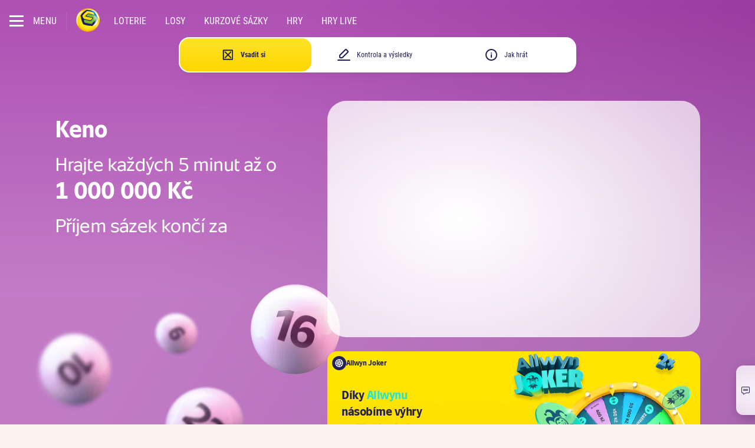

--- FILE ---
content_type: text/html; charset=utf-8
request_url: https://www.sazka.cz/loterie/keno/vsadit-si?quick=1
body_size: 18732
content:



<!DOCTYPE html>

<html lang="cs" class="">
<head id="head">
    
<meta name="referrer" content="strict-origin-when-cross-origin">
    <meta name="viewport" content="width=device-width, initial-scale=1"/>
<meta name="format-detection" content="telephone=no">
<meta charset="UTF-8"/>
<meta name="google-site-verification" content="SufCgfdlmcvaaLNsjw_d5VeBuqYyc0Tt6CdtaMs2Thk"/>
<meta name="facebook-domain-verification" content="parnjfojamqkv6ggrkp75ldtedxa7s"/>


    <meta name="description" content="Losujeme ka&#x17E;d&#xFD;ch p&#x11B;t minut. Ve h&#x159;e jste u&#x17E; od s&#xE1;zky 5 K&#x10D;. V&#xFD;&#x161;i s&#xE1;zky si ur&#x10D;&#xED;te sami stejn&#x11B; jako po&#x10D;et vsazen&#xFD;ch &#x10D;&#xED;sel."/>



    <title>Keno | Ka&#x17E;d&#xFD;ch 5 minut m&#x16F;&#x17E;ete vyhr&#xE1;t a&#x17E; 1 000 000 K&#x10D; | Sazka.cz</title>

    <link rel="canonical" href="https://www.sazka.cz/loterie/keno/vsadit-si"/>


    <meta name="apple-itunes-app" content="app-id=727161431">

<meta property="og:site_name" content="Sazka"/>
    <meta property="og:title" content="Keno | Ka&#x17E;d&#xFD;ch 5 minut m&#x16F;&#x17E;ete vyhr&#xE1;t a&#x17E; 1 000 000 K&#x10D;"/>
    <meta property="og:type" content="website"/>
    <meta property="og:url" content="https://www.sazka.cz/loterie/keno/vsadit-si"/>
    <meta property="og:description" content="Losujeme ka&#x17E;d&#xFD;ch p&#x11B;t minut. Ve h&#x159;e jste u&#x17E; od s&#xE1;zky 5 K&#x10D;. V&#xFD;&#x161;i s&#xE1;zky si ur&#x10D;&#xED;te sami stejn&#x11B; jako po&#x10D;et vsazen&#xFD;ch &#x10D;&#xED;sel."/>
    <meta property="og:image" content="https://static.sazka.cz/kentico-media/sazka/media/content/fb-og/og-keno-1200x630.png?ext=.png"/>

    
<script>
    LUX = (function () { var a = ("undefined" !== typeof (LUX) && "undefined" !== typeof (LUX.gaMarks) ? LUX.gaMarks : []); var d = ("undefined" !== typeof (LUX) && "undefined" !== typeof (LUX.gaMeasures) ? LUX.gaMeasures : []); var j = "LUX_start"; var k = window.performance; var l = ("undefined" !== typeof (LUX) && LUX.ns ? LUX.ns : (Date.now ? Date.now() : +(new Date()))); if (k && k.timing && k.timing.navigationStart) { l = k.timing.navigationStart } function f() { if (k && k.now) { return k.now() } var o = Date.now ? Date.now() : +(new Date()); return o - l } function b(n) { if (k) { if (k.mark) { return k.mark(n) } else { if (k.webkitMark) { return k.webkitMark(n) } } } a.push({ name: n, entryType: "mark", startTime: f(), duration: 0 }); return } function m(p, t, n) { if ("undefined" === typeof (t) && h(j)) { t = j } if (k) { if (k.measure) { if (t) { if (n) { return k.measure(p, t, n) } else { return k.measure(p, t) } } else { return k.measure(p) } } else { if (k.webkitMeasure) { return k.webkitMeasure(p, t, n) } } } var r = 0, o = f(); if (t) { var s = h(t); if (s) { r = s.startTime } else { if (k && k.timing && k.timing[t]) { r = k.timing[t] - k.timing.navigationStart } else { return } } } if (n) { var q = h(n); if (q) { o = q.startTime } else { if (k && k.timing && k.timing[n]) { o = k.timing[n] - k.timing.navigationStart } else { return } } } d.push({ name: p, entryType: "measure", startTime: r, duration: (o - r) }); return } function h(n) { return c(n, g()) } function c(p, o) { for (i = o.length - 1; i >= 0; i--) { var n = o[i]; if (p === n.name) { return n } } return undefined } function g() { if (k) { if (k.getEntriesByType) { return k.getEntriesByType("mark") } else { if (k.webkitGetEntriesByType) { return k.webkitGetEntriesByType("mark") } } } return a } return { mark: b, measure: m, gaMarks: a, gaMeasures: d } })(); LUX.ns = (Date.now ? Date.now() : +(new Date())); LUX.ac = []; LUX.cmd = function (a) { LUX.ac.push(a) }; LUX.init = function () { LUX.cmd(["init"]) }; LUX.send = function () { LUX.cmd(["send"]) }; LUX.addData = function (a, b) { LUX.cmd(["addData", a, b]) }; LUX_ae = []; window.addEventListener("error", function (a) { LUX_ae.push(a) }); LUX_al = []; if ("function" === typeof (PerformanceObserver) && "function" === typeof (PerformanceLongTaskTiming)) { var LongTaskObserver = new PerformanceObserver(function (c) { var b = c.getEntries(); for (var a = 0; a < b.length; a++) { var d = b[a]; LUX_al.push(d) } }); try { LongTaskObserver.observe({ type: ["longtask"] }) } catch (e) { } };

    LUX = window.LUX || {};
    LUX.auto = false;
</script>


    
<link rel="preconnect" href="https://static.sazka.cz">
<link rel="preconnect" href="https://fonts.googleapis.com" crossorigin>

<link rel="preload" as="font" type="font/woff2" href="/frontend/fonts/sazka-sans/v5/700.woff2" crossorigin />
    

    <link rel="preconnect" href="https://gamesrv1.sazka.cz">

    <link rel="preconnect" href="https://souhlasy.sazka.cz">


    
<script>
    var appSettings = {"ApplicationInsights:InstrumentationKey":"81ebeacd-2dde-41ff-98fd-19265c240494","APPLICATIONINSIGHTS_CONNECTION_STRING":"InstrumentationKey=81ebeacd-2dde-41ff-98fd-19265c240494;IngestionEndpoint=https://germanywestcentral-1.in.applicationinsights.azure.com/;LiveEndpoint=https://germanywestcentral.livediagnostics.monitor.azure.com/;ApplicationId=b74c8184-5f03-4202-9317-57f85fb6987e","Features:Lotteries:IsAddonEditable":"false","Integrations:RychleKacky:Domain":"https://rk.sazka.cz","Integrations:SAG:BaseAddress":"https://apigw.sazka.cz/","Integrations:SAG:SubscriptionKey":"6fdc6e24bfcb438bac06efb0f1488534","Integrations:Wecoma:Domain":"https://souhlasy.sazka.cz","Integrations:Chat:BaseAddress":"//chat-new.sazka.cz","Integrations:NotificationsServer:Domain":"https://notifications.sazka.cz","Kentico:DisableChatLoadOptimalization":"False","Kentico:AnonymBonusStickerText":"Bonus 300 K\u010D za registraci","Kentico:AnonymElosBonusStickerText":"Bonus 300 K\u010D za registraci","AllwynJokerPageUrl":"https://www.sazka.cz/allwyn-joker","AllwynExperiencePageUrl":"https://www.sazka.cz/allwyn-joker#zazitek"};
</script>

    
<script>
    var environment = {"env":"Production","siteName":"Sazka","relativeUrl":"/loterie/keno/vsadit-si","nodeAliasPath":"/loterie/klasicke-loterie/keno/vsadit-si","nodeId":37094,"game":"keno","isEditMode":false,"isInAppView":false,"appName":null,"gdpr":{"gdprMessage":"Na Sazka.cz se pou\u017E\u00EDvaj\u00ED cookies a podobn\u00E9 technologie, kter\u00E9 mohou ukl\u00E1dat \u010Di z\u00EDsk\u00E1vat p\u0159\u00EDstup k informac\u00EDm ulo\u017Een\u00FDm na Va\u0161em za\u0159\u00EDzen\u00ED. Sazka a jej\u00ED partne\u0159i je vyu\u017E\u00EDvaj\u00ED k poskytov\u00E1n\u00ED a zlep\u0161ov\u00E1n\u00ED slu\u017Eeb, anal\u00FDze a m\u011B\u0159en\u00ED n\u00E1v\u0161t\u011Bvnosti, a c\u00EDlen\u00ED reklamy. N\u011Bkter\u00E9 \u00FA\u010Dely zpracov\u00E1n\u00ED jsou nezbytn\u00E9 pro fungov\u00E1n\u00ED webu, k ostatn\u00EDm je pot\u0159eba V\u00E1\u0161 souhlas. Souhlas m\u016F\u017Eete vyj\u00E1d\u0159it na tla\u010D\u00EDtku \u201Esouhlas\u00EDm se v\u0161\u00EDm\u201C a m\u016F\u017Eete jej odvolat v sekci \u003Ca id=\u0022consent-bar-preference-center\u0022\u003E\u003Cstrong\u003Epodrobn\u011Bj\u0161\u00ED nastaven\u00ED\u003C/strong\u003E\u003C/a\u003E. Nastaven\u00ED se ukl\u00E1d\u00E1 pro p\u0159\u00EDstup k Sazka.cz z tohoto prohl\u00ED\u017Ee\u010De. Pokud se p\u0159ihl\u00E1s\u00EDte, bude p\u0159eps\u00E1no nastaven\u00EDm z Va\u0161eho \u00FA\u010Dtu, kter\u00E9 bude zachov\u00E1no i po odhl\u00E1\u0161en\u00ED. V\u00EDce informac\u00ED \u003Ca id=\u0022consent-bar-privacy-policy\u0022 href=\u0022/zpracovani-osobnich-udaju/cookies?source=cookiebanner\u0022\u003E\u003Cstrong\u003Ezde\u003C/strong\u003E\u003C/a\u003E.","gdprMessageMobile":"","gdprMessageLoggedIn":"Na Sazka.cz a v mobiln\u00EDch aplikac\u00EDch Sazky se pou\u017E\u00EDvaj\u00ED cookies a podobn\u00E9 technologie, kter\u00E9 mohou ukl\u00E1dat \u010Di z\u00EDsk\u00E1vat p\u0159\u00EDstup k informac\u00EDm ulo\u017Een\u00FDm na Va\u0161em za\u0159\u00EDzen\u00ED. Sazka a jej\u00ED partne\u0159i je vyu\u017E\u00EDvaj\u00ED k poskytov\u00E1n\u00ED a zlep\u0161ov\u00E1n\u00ED slu\u017Eeb, anal\u00FDze a m\u011B\u0159en\u00ED n\u00E1v\u0161t\u011Bvnosti, a c\u00EDlen\u00ED reklamy. N\u011Bkter\u00E9 \u00FA\u010Dely zpracov\u00E1n\u00ED jsou nezbytn\u00E9 pro fungov\u00E1n\u00ED webu a mobiln\u00EDch aplikac\u00ED, k ostatn\u00EDm je pot\u0159eba V\u00E1\u0161 souhlas. Souhlas m\u016F\u017Eete vyj\u00E1d\u0159it na tla\u010D\u00EDtku \u201Esouhlas\u00EDm se v\u0161\u00EDm\u201C a m\u016F\u017Eete jej odvolat v sekci \u003Ca id=\u0022consent-bar-preference-center\u0022\u003E\u003Cstrong\u003Epodrobn\u011Bj\u0161\u00ED nastaven\u00ED\u003C/strong\u003E\u003C/a\u003E. Nastaven\u00ED se ukl\u00E1d\u00E1 na V\u00E1\u0161 \u00FA\u010Det, m\u00E1 p\u0159ednost p\u0159ed nastaven\u00EDm v nep\u0159ihl\u00E1\u0161en\u00E9m stavu a z\u016Fst\u00E1v\u00E1 zachov\u00E1no pro webov\u00E9 str\u00E1nky Sazka.cz a mobiln\u00ED aplikace Sazky i po odhl\u00E1\u0161en\u00ED. V\u00EDce informac\u00ED \u003Ca id=\u0022consent-bar-privacy-policy\u0022 href=\u0022/zpracovani-osobnich-udaju/cookies?source=cookiebanner\u0022\u003E\u003Cstrong\u003Ezde\u003C/strong\u003E\u003C/a\u003E.","gdprMessageMobileLoggedIn":"","gdprImageUrl":"https://static.sazka.cz/kentico-media/sazka/media/content/consent-bar.png?ext=.png","gdprHeader":"Obsah dle va\u0161\u00ED chuti d\u00EDky cookies","gdprHeaderMobile":""},"gdprOverlay":{"header":"Odklikni cookies a sleduj video","message":"Abychom v\u00E1m na Sazka.cz mohli zobrazovat vlo\u017Een\u00FD obsah t\u0159et\u00EDch stran, je pot\u0159eba v\u00E1\u0161 souhlas k um\u00EDst\u011Bn\u00ED cookies a identifik\u00E1tor\u016F, kter\u00E9 souvis\u00ED s ve\u0161ker\u00FDm vlo\u017Een\u00FDm obsahem t\u0159et\u00EDch stran a k n\u00E1sledn\u00E9mu zpracov\u00E1n\u00ED va\u0161ich osobn\u00EDch \u00FAdaj\u016F. Bez ud\u011Blen\u00ED souhlasu v\u00E1m tento obsah nebude zobrazen. Sv\u016Fj souhlas m\u016F\u017Eete kdykoliv odvolat. V\u0161echny podrobnosti naleznete \u003Ca href=\u0022https://www.sazka.cz/zpracovani-osobnich-udaju?source=cookiebanner\u0022 target=\u0022_blank\u0022 class=\u0022consent-overlay-preference-center\u0022\u003E\u003Cstrong\u003Ezde\u003C/strong\u003E\u003C/a\u003E. ","button":"SOUHLAS\u00CDM A SPUSTIT VIDEO","link":"Podrobn\u011Bj\u0161\u00ED informace","linkUrl":"","bg":"https://static.sazka.cz/kentico-media/sazka/media/content/widgety/gdpr-yt-overlay-988x570px.jpg?ext=.jpg"},"isRegistered":false,"hideConsentBar":false,"isKasa":false,"isLowPerformanceDevice":false};
</script>

    
<script>
    var player = null;
</script>


    
<script>
    var quickSearchResults = [{"category":"Sportka","title":"","imageUrl":"https://static.sazka.cz/kentico-media/sazka/media/content/loterie/sportka/karty/sportka-350x280@1x.jpg?ext=.jpg","url":"/loterie/sportka"},{"category":"Eurojackpot","title":"","imageUrl":"https://static.sazka.cz/kentico-media/sazka/media/content/loterie/eurojackpot/karty/eurojackpot-330x280@1x.jpg?ext=.jpg","url":"/loterie/eurojackpot"},{"category":"Sazka Hry","title":"","imageUrl":"https://static.sazka.cz/kentico-media/sazka/media/content/vyhledavani/vyhl-hry.jpg?ext=.jpg","url":"/hry"},{"category":"Kolo \u0161t\u011Bst\u00ED","title":"","imageUrl":"https://static.sazka.cz/kentico-media/sazka/media/content/vyhledavani/vyhl-kolo-stesti.jpg?ext=.jpg","url":"/sazka-klub"},{"category":"Mobiln\u00ED aplikace","title":"","imageUrl":"https://static.sazka.cz/kentico-media/sazka/media/content/system/vyhl-aplikace.jpg?ext=.jpg","url":"/mobilni-aplikace"},{"category":"Registrace","title":"","imageUrl":"https://static.sazka.cz/kentico-media/sazka/media/content/system/vyhl-registrace_1.jpg?ext=.jpg","url":"/registrace"}];
</script>

    
    <script>
        var mmiParameter = '247';
    </script>


    <script src="/frontend/web/js/blocking-bundle.js?v=2CuOCctf_NN_OObccHPiYttP4tT6LwFOlPoTEfE-PSM"></script>

    
    

    

    <script async src="https://souhlasy.sazka.cz/scripts/wecoma-sdk-sync.js"></script>

    
    
            <script>(function(w,d,s,l,i){w[l]=w[l]||[];w[l].push({'gtm.start':new Date().getTime(),event:'gtm.js'});var f=d.getElementsByTagName(s)[0],j=d.createElement(s),dl=l!='dataLayer'?'&l='+l:'';j.async=true;j.src='//www.googletagmanager.com/gtm.js?id=' + i + dl; f.parentNode.insertBefore(j, f);})(window, document, 'script', 'dataLayer', 'GTM-PXFJF8V');</script>
    



        <script async src="https://gamesrv1.sazka.cz/MWC/mwc-app.js"></script>




    

        <link rel="stylesheet" type="text/css" href="/frontend/web/css/app.css?v=d5JiGKQoIOwVhy1P1EoyH1XyuPFOD31IJ4O18m-y7TQ">
        <link rel="stylesheet" type="text/css" href="/frontend/web/css/lotteries/widgets/ds-random-wagers.css?v=UTfUEZEwNaq2CUcYN_FkcpjqN1UyMfjdTlekfIsExPc">
        <link rel="stylesheet" type="text/css" href="/frontend/web/css/lotteries/product-page/product-page.css?v=kFdVr57NAO4eCLCO7SDwyD2jr-6BnXiAEQycSIUwuVY">
        <link rel="stylesheet" type="text/css" href="/frontend/web/css/lotteries/widgets/random-wagers.css?v=O9xP8tR6FrhxYXodMMq3pNTBJdfYN8NYFm7ApgE5F24">

    

    <link href="/frontend/web/img/favicon/favicon.ico" rel="icon" type="image/x-icon" />
<link href="/frontend/web/img/favicon/favicon-16x16.png" sizes="16x16" rel="icon" type="image/png" />
<link href="/frontend/web/img/favicon/favicon-32x32.png" sizes="32x32" rel="icon" type="image/png" />
<link href="/frontend/web/img/favicon/favicon-96x96.png" sizes="96x96" rel="icon" type="image/png" />
<link href="/frontend/web/img/favicon/apple-icon-57x57.png" sizes="57x57" rel="apple-touch-icon" />
<link href="/frontend/web/img/favicon/apple-icon-60x60.png" sizes="60x60" rel="apple-touch-icon" />
<link href="/frontend/web/img/favicon/apple-icon-72x72.png" sizes="72x72" rel="apple-touch-icon" />
<link href="/frontend/web/img/favicon/apple-icon-76x76.png" sizes="76x76" rel="apple-touch-icon" />
<link href="/frontend/web/img/favicon/apple-icon-114x114.png" sizes="114x114" rel="apple-touch-icon" />
<link href="/frontend/web/img/favicon/apple-icon-120x120.png" sizes="120x120" rel="apple-touch-icon" />
<link href="/frontend/web/img/favicon/apple-icon-144x144.png" sizes="144x144" rel="apple-touch-icon" />
<link href="/frontend/web/img/favicon/apple-icon-152x152.png" sizes="152x152" rel="apple-touch-icon" />
<link href="/frontend/web/img/favicon/apple-icon-180x180.png" sizes="180x180" rel="apple-touch-icon" />
<link href="/frontend/web/img/favicon/android-icon-192x192.png" sizes="192x192" rel="icon" type="image/png" />


                              <script>!function(e){var n="https://s.go-mpulse.net/boomerang/";if("False"=="True")e.BOOMR_config=e.BOOMR_config||{},e.BOOMR_config.PageParams=e.BOOMR_config.PageParams||{},e.BOOMR_config.PageParams.pci=!0,n="https://s2.go-mpulse.net/boomerang/";if(window.BOOMR_API_key="39NA2-Z4H3A-32RT9-L3B5U-VD6W4",function(){function e(){if(!o){var e=document.createElement("script");e.id="boomr-scr-as",e.src=window.BOOMR.url,e.async=!0,i.parentNode.appendChild(e),o=!0}}function t(e){o=!0;var n,t,a,r,d=document,O=window;if(window.BOOMR.snippetMethod=e?"if":"i",t=function(e,n){var t=d.createElement("script");t.id=n||"boomr-if-as",t.src=window.BOOMR.url,BOOMR_lstart=(new Date).getTime(),e=e||d.body,e.appendChild(t)},!window.addEventListener&&window.attachEvent&&navigator.userAgent.match(/MSIE [67]\./))return window.BOOMR.snippetMethod="s",void t(i.parentNode,"boomr-async");a=document.createElement("IFRAME"),a.src="about:blank",a.title="",a.role="presentation",a.loading="eager",r=(a.frameElement||a).style,r.width=0,r.height=0,r.border=0,r.display="none",i.parentNode.appendChild(a);try{O=a.contentWindow,d=O.document.open()}catch(_){n=document.domain,a.src="javascript:var d=document.open();d.domain='"+n+"';void(0);",O=a.contentWindow,d=O.document.open()}if(n)d._boomrl=function(){this.domain=n,t()},d.write("<bo"+"dy onload='document._boomrl();'>");else if(O._boomrl=function(){t()},O.addEventListener)O.addEventListener("load",O._boomrl,!1);else if(O.attachEvent)O.attachEvent("onload",O._boomrl);d.close()}function a(e){window.BOOMR_onload=e&&e.timeStamp||(new Date).getTime()}if(!window.BOOMR||!window.BOOMR.version&&!window.BOOMR.snippetExecuted){window.BOOMR=window.BOOMR||{},window.BOOMR.snippetStart=(new Date).getTime(),window.BOOMR.snippetExecuted=!0,window.BOOMR.snippetVersion=12,window.BOOMR.url=n+"39NA2-Z4H3A-32RT9-L3B5U-VD6W4";var i=document.currentScript||document.getElementsByTagName("script")[0],o=!1,r=document.createElement("link");if(r.relList&&"function"==typeof r.relList.supports&&r.relList.supports("preload")&&"as"in r)window.BOOMR.snippetMethod="p",r.href=window.BOOMR.url,r.rel="preload",r.as="script",r.addEventListener("load",e),r.addEventListener("error",function(){t(!0)}),setTimeout(function(){if(!o)t(!0)},3e3),BOOMR_lstart=(new Date).getTime(),i.parentNode.appendChild(r);else t(!1);if(window.addEventListener)window.addEventListener("load",a,!1);else if(window.attachEvent)window.attachEvent("onload",a)}}(),"".length>0)if(e&&"performance"in e&&e.performance&&"function"==typeof e.performance.setResourceTimingBufferSize)e.performance.setResourceTimingBufferSize();!function(){if(BOOMR=e.BOOMR||{},BOOMR.plugins=BOOMR.plugins||{},!BOOMR.plugins.AK){var n=""=="true"?1:0,t="",a="amkry2qxfuxm42ilsjfa-f-d9c59506e-clientnsv4-s.akamaihd.net",i="false"=="true"?2:1,o={"ak.v":"39","ak.cp":"1766354","ak.ai":parseInt("1097858",10),"ak.ol":"0","ak.cr":8,"ak.ipv":4,"ak.proto":"h2","ak.rid":"44f118ad","ak.r":47370,"ak.a2":n,"ak.m":"b","ak.n":"essl","ak.bpcip":"3.21.28.0","ak.cport":60544,"ak.gh":"23.208.24.80","ak.quicv":"","ak.tlsv":"tls1.3","ak.0rtt":"","ak.0rtt.ed":"","ak.csrc":"-","ak.acc":"","ak.t":"1762366026","ak.ak":"hOBiQwZUYzCg5VSAfCLimQ==0SSeDzC6oIiAyguTQ6O0HWVUibubZ0MdWxhz+JTQ/AVLDoJBFE/juxgHN5WZF7ZA4A2sVhgtRWJAFHurE4vVbSqDk80/eNA4WclUd7Bq4J2+wrGtrPU+V2yJjWNFsfAKtRRmIe9WBKnc4gl2t/+kKq/SyclSqYAwNbVLwMRKKPdFuk8/XbgnXTEASjjv/1PLSElV2KIA/iFc3q73FlDhZQbKgl7j6hVAKIFmCpVM/H7AD3ARUf575rJLoClUi3f19hJVdqY/1AS/SJo+XsQYfTxIh85lSfTROJt2XgLLoJfsw1UHZXoncN617Z2Ak5xWxUN8VzTR4m/jqpEJFCDj6vJG72alp/dHgvOG6tNqualcRqAyEInWLnGD/RO87nUTjwteak/1fKEXz7Uw+jUPOvxiDmJRoaAGqka2px73DcM=","ak.pv":"125","ak.dpoabenc":"","ak.tf":i};if(""!==t)o["ak.ruds"]=t;var r={i:!1,av:function(n){var t="http.initiator";if(n&&(!n[t]||"spa_hard"===n[t]))o["ak.feo"]=void 0!==e.aFeoApplied?1:0,BOOMR.addVar(o)},rv:function(){var e=["ak.bpcip","ak.cport","ak.cr","ak.csrc","ak.gh","ak.ipv","ak.m","ak.n","ak.ol","ak.proto","ak.quicv","ak.tlsv","ak.0rtt","ak.0rtt.ed","ak.r","ak.acc","ak.t","ak.tf"];BOOMR.removeVar(e)}};BOOMR.plugins.AK={akVars:o,akDNSPreFetchDomain:a,init:function(){if(!r.i){var e=BOOMR.subscribe;e("before_beacon",r.av,null,null),e("onbeacon",r.rv,null,null),r.i=!0}return this},is_complete:function(){return!0}}}}()}(window);</script></head>

<body class="theme--product-page theme--keno pp-page-quicktips transparent-header header--small unauthenticated   ">
    





    <div id="loader">
    <span class="loader__inner">
        <span class="loader__dots">
            <span class="loader__dot"></span>
        </span>
        <span class="loader__text"></span>
    </span>
</div>


    <script>
    var loyaltyStickerConfig = {};
    loyaltyStickerConfig.settings = {
        pages: {
            "/": "LoyaltyProgress",
            "/uvod" : "LoyaltyProgress",
            "/hry/bonusomat": "None",
            "/loterie": "GoldenWheel",            
            "/loterie/multisazenky": "LoyaltyProgress",
            "/loterie/rychle-loterie": "LoyaltyProgress",
        },
        paths: {
            "/bonusy": "LoyaltyProgress",
            "/bonusy-a-souteze": "LoyaltyProgress",
            "/hry": "Bonusomat",
            "/loterie/skupinove-sazeni": "LoyaltyProgress",
            "/losy": "LoyaltyProgress",
            "/sazka-svet": "LoyaltyProgress",
            "/sazka-svet/onboarding": "None",
            "/mobilni-aplikace": "LoyaltyProgress",
        }
    };
</script>

<div data-vue="loyalty/components/loyalty-sticker/sticker-wrapper" data-app-root=""></div>

        


<header class="header parallax transparent small" id="header">
    <div class="header-container">
        <div class="header-row">
            <div class="header-col">
                <div class="main-menu">
                    <input class="main-menu__checkbox disable-default" type="checkbox" id="mainMenuBtn" name="mainMenuBtn">

                    <label class="main-menu__button" for="mainMenuBtn">
                        <span class="main-menu__icon">
                            <span class="main-menu__icon__span"></span>
                        </span>
                        <span class="main-menu__text">Menu</span>
                    </label>

                    <div class="main-menu__container">
                        <div class="main-menu__overflow">
                            <div class="main-menu__overflow__helper">
                                <nav class="mm-levels" aria-label="Submenu">
                                    <ul id="mainMenu">
                                            <li class="topmenu ">
        <a href="/loterie" data-a-codename="">Loterie</a>
                                                        <ul>
                                                                <li class="topmenu">
        <a href="/loterie/sportka/sazky-a-vysledky" data-a-codename="">Sportka</a>
                                                                </li>
                                                                <li class="topmenu">
        <a href="/loterie/eurojackpot/sazky-a-vysledky" data-a-codename="">Eurojackpot</a>
                                                                </li>
                                                                <li class="topmenu">
        <a href="/loterie/extra-renta/sazky-a-vysledky" data-a-codename="">Extra Renta</a>
                                                                </li>
                                                                <li class="topmenu">
        <a href="/loterie/mini-renta/sazky-a-vysledky" data-a-codename="">Mini Renta</a>
                                                                </li>
                                                                <li class="topmenu">
        <a href="/loterie/stastnych-10/sazky-a-vysledky" data-a-codename="">&#x160;tastn&#xFD;ch 10</a>
                                                                </li>
                                                                <li class="topmenu">
        <a href="/loterie/rychla-6" data-a-codename="rychla6">Rychl&#xE1; 6</a>
                                                                </li>
                                                                <li class="topmenu">
        <a href="/loterie/stastne-datum/sazky-a-vysledky" data-a-codename="">&#x160;&#x165;astn&#xE9; datum</a>
                                                                </li>
                                                                <li class="topmenu">
        <a href="/loterie/euromiliony/sazky-a-vysledky" data-a-codename="">Euromiliony</a>
                                                                </li>
                                                                <li class="topmenu">
        <a href="/loterie/rychle-kacky/vsadit-si-online" data-a-codename="">Rychl&#xE9; ka&#x10D;ky</a>
                                                                </li>
                                                                <li class="topmenu">
        <a href="/loterie/keno/sazky-a-vysledky" data-a-codename="keno">Keno</a>
                                                                </li>
                                                                <li class="topmenu">
        <a href="/loterie/kameny/sazky-a-vysledky" data-a-codename="kameny">Kameny</a>
                                                                </li>
                                                                <li class="topmenu">
        <a href="/loterie/kasicka/sazky-a-vysledky" data-a-codename="">Kasi&#x10D;ka</a>
                                                                </li>
                                                                <li class="topmenu">
        <a href="/loterie/power-spin/sazky-a-vysledky" data-a-codename="">Power Spin</a>
                                                                </li>
                                                                <li class="topmenu">
        <a href="/loterie/vsechno-nebo-nic/vsadit-si-online" data-a-codename="">V&#x161;echno nebo nic</a>
                                                                </li>
                                                                <li class="topmenu">
        <a href="/loterie/skupinove-sazeni/skupinove-sazky" data-a-codename="">Skupinov&#xE9; s&#xE1;zen&#xED;</a>
                                                                </li>
                                                        </ul>
                                            </li>
                                            <li class="topmenu ">
        <a href="/losy" data-a-codename="">Losy</a>
                                                        <ul>
                                                                <li class="topmenu">
        <a href="/losy" data-a-codename="">Online losy</a>
                                                                </li>
                                                                <li class="topmenu">
        <a href="/losy/stiraci-losy" data-a-codename="">St&#xED;rac&#xED; losy</a>
                                                                </li>
                                                        </ul>
                                            </li>
                                            <li class="topmenu  kurzove-sazky">
        <a href="/kurzove-sazky" data-a-codename="">Kurzov&#xE9; s&#xE1;zky</a>
                                                        <ul>
                                                                <li class="topmenu">
        <a href="https://www.sazka.cz/kurzove-sazky/" data-a-codename="">Kurzov&#xE1; nab&#xED;dka</a>
                                                                </li>
                                                                <li class="topmenu">
        <a href="https://www.sazka.cz/kurzove-sazky/in-play" data-a-codename="">Live s&#xE1;zky</a>
                                                                </li>
                                                                <li class="topmenu">
        <a href="http://www.sazka.cz/kurzove-sazky/stats" data-a-codename="https://www.sazka.cz/kurzove-sazky/stats">Statistiky</a>
                                                                </li>
                                                                <li class="topmenu">
        <a href="http://www.sazka.cz/mobilni-aplikace/sazkabet" data-a-codename="">Mobiln&#xED; aplikace</a>
                                                                </li>
                                                                <li class="topmenu">
        <a href="http://www.sazka.cz/kurzove-sazky/sazkabet-souteze/" data-a-codename="">Sout&#x11B;&#x17E;e</a>
                                                                </li>
                                                                <li class="topmenu">
        <a href="http://www.sazka.cz/kurzove-sazky/vyhody/" data-a-codename="">V&#xFD;hody</a>
                                                                </li>
                                                                <li class="topmenu">
        <a href="http://www.sazka.cz/kurzove-sazky/nejlepsi-tikety/" data-a-codename="">TOP Tikety</a>
                                                                </li>
                                                                <li class="topmenu">
        <a href="http://www.sazka.cz/kurzove-sazky/tv/" data-a-codename="">TV</a>
                                                                </li>
                                                        </ul>
                                            </li>
                                            <li class="topmenu ">
        <a href="/hry" data-a-codename="">Hry</a>
                                                        <ul>
                                                                <li class="topmenu">
        <a href="/hry" data-a-codename="">Sazka Hry</a>
                                                                </li>
                                                                <li class="topmenu">
        <a href="/hry/nase-kancelar" data-a-codename="">Kancel&#xE1;&#x159;</a>
                                                                </li>
                                                        </ul>
                                            </li>
                                            <li class="topmenu ">
        <a href="/hry-live" data-a-codename="">Hry Live</a>
                                            </li>
                                            <li class="topmenu ">
        <a href="/losy/stiraci-hry" data-a-codename="">St&#xED;rac&#xED; hry</a>
                                            </li>
                                            <li class="topmenu ">
        <a href="/bonusy-a-souteze" data-a-codename="">Bonusy a sout&#x11B;&#x17E;e</a>
                                            </li>
                                    </ul>
                                </nav>

                                <div id="mmAccordions" class="mm-accordions">
                                        <div class="mm-accordions__item">
                                            <h3 data-toggle="collapse" class="mm-accordions__title collapsed" aria-expanded="false"
                                                aria-controls="headerCollapse-0"
                                                data-target="#headerCollapse-0">
                                                Sazka
                                            </h3>

                                            <nav class="mm-accordions__nav collapse" data-parent="#mmAccordions" id="headerCollapse-0" aria-label="Accordions menu">
                                                <ul class="mm-accordions__list">
                                                        <li class="mm-accordions__list__item">
        <a href="/sazka-svet/blog" class="mm-accordions__link" data-a-codename="">Blog - Sazka sv&#x11B;t</a>
                                                        </li>
                                                        <li class="mm-accordions__list__item">
        <a href="/sazka-svet/o-spolecnosti" class="mm-accordions__link" data-a-codename="">O spole&#x10D;nosti</a>
                                                        </li>
                                                        <li class="mm-accordions__list__item">
        <a href="/sazka-svet/kariera" class="mm-accordions__link" data-a-codename="">Kari&#xE9;ra</a>
                                                        </li>
                                                        <li class="mm-accordions__list__item">
        <a href="/sazka-svet/pro-media" class="mm-accordions__link" data-a-codename="">Pro m&#xE9;dia</a>
                                                        </li>
                                                        <li class="mm-accordions__list__item">
        <a href="/sazka-svet/obchodni-spoluprace" class="mm-accordions__link" data-a-codename="">Obchodn&#xED; spolupr&#xE1;ce</a>
                                                        </li>
                                                </ul>
                                            </nav>
                                        </div>
                                        <div class="mm-accordions__item">
                                            <h3 data-toggle="collapse" class="mm-accordions__title collapsed" aria-expanded="false"
                                                aria-controls="headerCollapse-1"
                                                data-target="#headerCollapse-1">
                                                Dal&#x161;&#xED; slu&#x17E;by
                                            </h3>

                                            <nav class="mm-accordions__nav collapse" data-parent="#mmAccordions" id="headerCollapse-1" aria-label="Accordions menu">
                                                <ul class="mm-accordions__list">
                                                        <li class="mm-accordions__list__item">
        <a href="/sazka-klub" class="mm-accordions__link" data-a-codename="">Sazka Klub</a>
                                                        </li>
                                                        <li class="mm-accordions__list__item">
        <a href="/terminalove-sluzby" class="mm-accordions__link" data-a-codename="">Termin&#xE1;lov&#xE9; slu&#x17E;by</a>
                                                        </li>
                                                        <li class="mm-accordions__list__item">
        <a href="/mobilni-aplikace" class="mm-accordions__link" data-a-codename="">Mobiln&#xED; aplikace</a>
                                                        </li>
                                                </ul>
                                            </nav>
                                        </div>
                                        <div class="mm-accordions__item">
                                            <h3 data-toggle="collapse" class="mm-accordions__title collapsed" aria-expanded="false"
                                                aria-controls="headerCollapse-2"
                                                data-target="#headerCollapse-2">
                                                U&#x17E;ite&#x10D;n&#xE9; informace
                                            </h3>

                                            <nav class="mm-accordions__nav collapse" data-parent="#mmAccordions" id="headerCollapse-2" aria-label="Accordions menu">
                                                <ul class="mm-accordions__list">
                                                        <li class="mm-accordions__list__item">
        <a href="/centrum-podpory" class="mm-accordions__link" data-a-codename="">Centrum podpory</a>
                                                        </li>
                                                        <li class="mm-accordions__list__item">
        <a href="/zodpovedne-hrani" class="mm-accordions__link" data-a-codename="">Zodpov&#x11B;dn&#xE9; hran&#xED;</a>
                                                        </li>
                                                        <li class="mm-accordions__list__item">
        <a href="/obchodni-podminky" class="mm-accordions__link" data-a-codename="">Obchodn&#xED; podm&#xED;nky</a>
                                                        </li>
                                                        <li class="mm-accordions__list__item">
        <a href="/zpracovani-osobnich-udaju" class="mm-accordions__link" data-a-codename="">Ochrana osobn&#xED;ch &#xFA;daj&#x16F;</a>
                                                        </li>
                                                        <li class="mm-accordions__list__item">
        <a href="/mapa" class="mm-accordions__link" data-a-codename="">Prodejn&#xED; m&#xED;sta</a>
                                                        </li>
                                                </ul>
                                            </nav>
                                        </div>
                                </div>
                            </div>
                        </div>
                    </div>
                </div>

                <div class="header-logo">
                    <h1 class="header-logo__title">SAZKA</h1>
                    <a href="/" class="header-logo__link">
                        <img class="header-logo__img" width="40" height="40" src="/frontend/web/img/menu/logo-sazka.svg?v=2" alt="Logo Sazka">
                    </a>
                </div>

                <nav class="quick-nav" aria-label="Rychlá navigace">
                        <a href="/loterie" class="quick-nav__item" data-a-text="Loterie">Loterie</a>
                        <a href="/losy" class="quick-nav__item" data-a-text="Losy">Losy</a>
                        <a href="/kurzove-sazky" class="quick-nav__item" data-a-text="Kurzov&#xE9; s&#xE1;zky">Kurzov&#xE9; s&#xE1;zky</a>
                        <a href="/hry" class="quick-nav__item" data-a-text="Hry">Hry</a>
                        <a href="/hry-live" class="quick-nav__item" data-a-text="Hry live">Hry live</a>
                </nav>

                <div id="user-menu" class="user-menu--wrapper"></div>
            </div>
        </div>
    </div>
</header>


    <main>
        






<script>
    window.ppAnalyticsPageLotteryName = "keno";
</script>







<div id="pp-navigation" class="bs-container">
    <div class="bs-row bs-row--center">
        <header class="cp-header pp-header c-12 c-sm2-10 c-md-12  c-xl-10">
            <div class="cp-header__navigation--lottery">
                




<nav id="ds-secondary-menu" data-hide-on-scroll="True" class="ds-secondary-menu  ds-secondary-menu--mobile-fixed   ">
    <div class="ds-secondary-menu__container-inner">
        <ul class="ds-secondary-menu__list">
                <li class="ds-secondary-menu__item ds-secondary-menu__item--highlighted">
                    <a class="ds-secondary-menu__link ds-secondary-menu__link--highlighted  " href="/loterie/keno/vsadit-si" data-title="Vsadit si">
                        <div class="ds-secondary-menu__image-placeholder"></div>
                        
                            <span class="ds-secondary-menu__icon">
                                


    <div class="ds-icon ds-icon--regular">
        <svg width="24" height="24" viewBox="0 0 24 24">
            <use xlink:href="/frontend/img/svg-icons/check-box.svg#check-box" />
        </svg>
    </div>

                            </span>
                        <span class="ds-secondary-menu__title">
                            Vsadit si
                        </span>
                    </a>
                </li>
                <li class="ds-secondary-menu__item">
                    <a class="ds-secondary-menu__link  " href="/loterie/keno/kontrola-a-vysledky" data-title="Kontrola a v&#xFD;sledky">
                        <div class="ds-secondary-menu__image-placeholder"></div>
                        
                            <span class="ds-secondary-menu__icon">
                                


    <div class="ds-icon ds-icon--regular">
        <svg width="24" height="24" viewBox="0 0 24 24">
            <use xlink:href="/frontend/img/svg-icons/edit.svg#edit" />
        </svg>
    </div>

                            </span>
                        <span class="ds-secondary-menu__title">
                            Kontrola a v&#xFD;sledky
                        </span>
                    </a>
                </li>
                <li class="ds-secondary-menu__item">
                    <a class="ds-secondary-menu__link  " href="/loterie/keno/jak-hrat" data-title="Jak hr&#xE1;t">
                        <div class="ds-secondary-menu__image-placeholder"></div>
                        
                            <span class="ds-secondary-menu__icon">
                                


    <div class="ds-icon ds-icon--regular">
        <svg width="24" height="24" viewBox="0 0 24 24">
            <use xlink:href="/frontend/img/svg-icons/info.svg#info" />
        </svg>
    </div>

                            </span>
                        <span class="ds-secondary-menu__title">
                            Jak hr&#xE1;t
                        </span>
                    </a>
                </li>
        </ul>
    </div>
</nav>

            </div>
        </header>
    </div>
</div>





<script>
    var betOnlineSettings = {"subscriptionExplanationText":"\u003Cstrong\u003EPrvn\u00ED s\u00E1zka prob\u011Bhne z platebn\u00ED karty \u0026ndash; t\u00EDm dojde k ov\u011B\u0159en\u00ED karty pro automatickou platbu.\u003C/strong\u003E Pro uzav\u0159en\u00ED dal\u0161\u00EDch s\u00E1zek v\u017Edy vyu\u017E\u00EDv\u00E1me p\u0159edev\u0161\u00EDm hern\u00ED \u00FA\u010Det. Pouze v p\u0159\u00EDpad\u011B nedostate\u010Dn\u00E9ho z\u016Fstatku je \u010D\u00E1stka v den uzav\u00EDr\u00E1n\u00ED s\u00E1zek uhrazena z platebn\u00ED karty.","subscriptionTooltip":"\u003Ch1\u003EJak funguje trval\u00FD p\u0159\u00EDkaz?\u003C/h1\u003E\r\n\u003Cstrong\u003EP\u0159i ka\u017Ed\u00E9 s\u00E1zce trval\u00E9ho p\u0159\u00EDkazu bude prim\u00E1rn\u011B vyu\u017E\u00EDv\u00E1n v\u00E1\u0161 hern\u00ED \u00FA\u010Det, pouze v p\u0159\u00EDpad\u011B, \u017Ee by na n\u011Bm byl nedostate\u010Dn\u00FD z\u016Fstatek, bude d\u00EDky automatick\u00E9 platb\u011B \u010D\u00E1stka uhrazena z va\u0161\u00ED platebn\u00ED karty. Je to \u00FApln\u011B jednoduch\u00E9, nen\u00ED pot\u0159eba komunikace s bankou.\u003C/strong\u003E\u003Cbr /\u003E\r\n\u0026nbsp;\r\n\u003Col\u003E\r\n\t\u003Cli\u003EP\u0159i zakl\u00E1d\u00E1n\u00ED trval\u00E9ho p\u0159\u00EDkazu bude automaticky aktivov\u00E1na platba z platebn\u00ED karty, je pouze nutn\u00E9 vyplnit \u00FAdaje o platebn\u00ED kart\u011B. Prvn\u00ED s\u00E1zka prob\u011Bhne z platebn\u00ED karty \u0026ndash; t\u00EDm dojde k\u0026nbsp;ov\u011B\u0159en\u00ED karty pro automatickou platbu.\u003C/li\u003E\r\n\t\u003Cli\u003EPro uzav\u0159en\u00ED s\u00E1zek v\u017Edy vyu\u017E\u00EDv\u00E1me p\u0159edev\u0161\u00EDm hern\u00ED \u00FA\u010Det. Pouze v p\u0159\u00EDpad\u011B nedostate\u010Dn\u00E9ho z\u016Fstatku je \u010D\u00E1stka v den uzav\u00EDr\u00E1n\u00ED s\u00E1zek uhrazena z platebn\u00ED karty.\u003C/li\u003E\r\n\t\u003Cli\u003EV p\u0159\u00EDpad\u011B, \u017Ee na bankovn\u00EDm \u00FA\u010Dtu nebude dostatek financ\u00ED, budeme v\u00E1s o tom v\u010Das informovat.\u003C/li\u003E\r\n\t\u003Cli\u003EPokud se rozhodnete trval\u00FD p\u0159\u00EDkaz zru\u0161it \u010Di editovat, provedete to \u00FApln\u011B jednodu\u0161e v sekci Moje s\u00E1zky.\u003C/li\u003E\r\n\u003C/ol\u003E\r\n\u003Cstrong\u003EPokud chcete v\u011Bd\u011Bt o trval\u00E9m p\u0159\u00EDkazu a automatick\u00E9 platb\u011B v\u00EDc, nav\u0161tivte Centrum podpory.\u003C/strong\u003E"};
</script>


<div id="pp-bet" class="bs-container pp-base">
    <div class="bs-row pp-base--center">
        <div class="c-12 c-sm2-10 c-md-5 c-xl-3">
            



<div class="pp-hero">
    <div class="pp-hero__inner">
        <h2 class="pp-hero__title">
            Keno
            <div data-lottery="keno" data-is-mobile="true" data-vue="lotteries/online/lottery-countdown" data-app-root=""></div>
        </h2>
        <h3 class="pp-hero__subtitle">
            <span>Hrajte každých 5 minut až o</span>
                <strong class="pp-hero__prize">
                    1 000 000&nbsp;Kč
                </strong>
            <strong class="pp-hero__prize">
            </strong>
        </h3>
        <h3 class="pp-hero__subtext">
            Příjem sázek končí za
            <div data-lottery="keno" data-is-mobile="false" data-vue="lotteries/online/lottery-countdown" data-app-root=""></div>
        </h3>
    </div>
    <picture><source fetchpriority="high" height="250" media="(min-width: 1280px)" srcset="/frontend/web/img/lotteries/keno/header/keno-hero.webp 1x, /frontend/web/img/lotteries/keno/header/keno-hero@2x.webp 2x" type="image/webp" width="584"><source fetchpriority="high" height="250" media="(min-width: 1280px)" srcset="/frontend/web/img/lotteries/keno/header/keno-hero.png 1x, /frontend/web/img/lotteries/keno/header/keno-hero@2x.png 2x" type="image/png" width="584"><source height="0" srcset="data:image/svg&#x2B;xml,%3Csvg%20xmlns=&#x27;http://www.w3.org/2000/svg&#x27;/%3E" width="0"></source><img alt="" class="pp-hero__img" fetchpriority="high" height="250" src="/frontend/web/img/lotteries/keno/header/keno-hero.png" width="584" /></picture>
</div>

        </div>
        <div class="c-12 c-sm2-10 c-md-7 c-xl-6 bs-offset-xl-1">
            

<div id="pp-bet-section-container" class="pp-bet-section pp-container" data-test="bet-section">
    <h3 id="pp-bet-section-header" class="pp-bet-section__header">Vsaďte si online</h3>

        <div data-lottery-alias="keno" data-json-upsell-banner="null" data-json-wagers="[{&quot;id&quot;:16,&quot;title&quot;:&quot;Keno - na zkou\u0161ku&quot;,&quot;price&quot;:30,&quot;wager&quot;:{&quot;lottery&quot;:&quot;Keno&quot;,&quot;columns&quot;:1,&quot;isAddonPlayed&quot;:false,&quot;duration&quot;:3,&quot;numbers&quot;:7,&quot;isCombinedGame&quot;:false,&quot;isKingsGame&quot;:false,&quot;stake&quot;:10,&quot;subGame&quot;:&quot;main&quot;,&quot;multiplier&quot;:1,&quot;figures&quot;:[]},&quot;cardBodyRows&quot;:[&quot;7\u0026nbsp;\u010D\u00EDsel za 10\u0026nbsp;K\u010D&quot;,&quot;Na 3 slosov\u00E1n\u00ED&quot;]},{&quot;id&quot;:17,&quot;title&quot;:&quot;Keno - pro \u0161t\u011Bst\u00ED&quot;,&quot;price&quot;:50,&quot;wager&quot;:{&quot;lottery&quot;:&quot;Keno&quot;,&quot;columns&quot;:1,&quot;isAddonPlayed&quot;:false,&quot;duration&quot;:5,&quot;numbers&quot;:7,&quot;isCombinedGame&quot;:false,&quot;isKingsGame&quot;:false,&quot;stake&quot;:10,&quot;subGame&quot;:&quot;main&quot;,&quot;multiplier&quot;:1,&quot;figures&quot;:[]},&quot;cardBodyRows&quot;:[&quot;7\u0026nbsp;\u010D\u00EDsel za 10\u0026nbsp;K\u010D&quot;,&quot;Na 5 slosov\u00E1n\u00ED&quot;]}]" data-variator-start="1" data-json-jackpots="[{&quot;key&quot;:&quot;keno_7/7_5kc&quot;,&quot;value&quot;:50000.0000},{&quot;key&quot;:&quot;keno_6/6_5kc&quot;,&quot;value&quot;:10000.0000},{&quot;key&quot;:&quot;keno_5/5_5kc&quot;,&quot;value&quot;:1000.0000},{&quot;key&quot;:&quot;keno_4/4_5kc&quot;,&quot;value&quot;:500.0000},{&quot;key&quot;:&quot;keno_3/3_5kc&quot;,&quot;value&quot;:60.0000},{&quot;key&quot;:&quot;keno_2/2_5kc&quot;,&quot;value&quot;:45.0000}]" data-vue="lotteries/product-page/pp-bet-section" data-app-root=""></div>
</div>

            











    <div class="ds-promo-banner-new ds-promo-banner-new--low" data-cms-widget>
        


<div class="ds-promo-banner-new__inner js-ds-promo-card-item ds-promo-banner-new__inner--light
        ds-promo-card__inner--active js-ds-promo-card-item-active
        ds-promo-banner-new--gradient"
     data-a-codename="no_vertical.no_game.allwynJoker"
     data-a-is-video="false"
     data-page-placement="Lotteries_PP_Bet">

        <header class="header-with-icon">
                <div class="header-with-icon__icon-wrapper">
                    


    <div class="ds-icon ds-icon--thin">
        <svg width="16" height="16" viewBox="0 0 16 16">
            <use xlink:href="/frontend/img/svg-icons/casino.svg#casino" />
        </svg>
    </div>

                </div>
                <h3 class="header-with-icon__text">Allwyn Joker</h3>

        </header>

    <picture><source srcset="https://static.sazka.cz/kentico-media/sazka/media/content/widgety/homepage-carousel/allwyn-joker-zk-promo-karty-desktop-bg@2x.webp 1x" type="image/webp"><source srcset="https://static.sazka.cz/kentico-media/sazka/media/content/widgety/homepage-carousel/allwyn-joker-zk-promo-karty-desktop-bg@2x.jpg 1x" type="image/jpg"><img alt="" class="ds-promo-banner-new__bg" src="https://static.sazka.cz/kentico-media/sazka/media/content/widgety/homepage-carousel/allwyn-joker-zk-promo-karty-desktop-bg@2x.jpg?ext=.jpg" /></picture>

        <picture><source srcset="https://static.sazka.cz/kentico-media/sazka/media/content/widgety/homepage-carousel/allwyn-joker-zk-promo-karty-desktop-top@2x_1.webp 1x" type="image/webp"><source srcset="https://static.sazka.cz/kentico-media/sazka/media/content/widgety/homepage-carousel/allwyn-joker-zk-promo-karty-desktop-top@2x_1.png 1x" type="image/png"><img alt="" class="ds-promo-banner-new__image" src="https://static.sazka.cz/kentico-media/sazka/media/content/widgety/homepage-carousel/allwyn-joker-zk-promo-karty-desktop-top@2x_1.png?ext=.png" /></picture>

    <div class="ds-promo-banner-new__body">
        <div class="ds-promo-banner-new__texts">
            <h4 class="ds-promo-banner-new__heading js-ds-promo-card-heading">Díky <span style="color:#29e3cd;">Allwynu</span><br />
násobíme výhry<br />
na <span style="color:#f1c40f;">Zlatém kole</span></h4>
        </div>
        <div class="ds-promo-banner-new__buttons">
                <button class="button button--primary button--sm"><span class="button__inner">
                    V&#xED;ce informac&#xED;
                </span></button>
        </div>
    </div>

        <a href="/allwyn-joker?bannerPage=mainProductPageBanner" class="ds-promo-banner-new__link-overlay" data-game-id="" data-app-event="" data-app-argument="" aria-label="Přejít na stránku: D&#xED;ky Allwynu&#xD;&#xA;n&#xE1;sob&#xED;me v&#xFD;hry&#xD;&#xA;na Zlat&#xE9;m kole">
        </a>
</div>

    </div>

    



        </div>
    </div>
</div>





<div data-lottery="keno" class="bet-success-wrap" data-vue="lotteries/components/bet-success/bet-success" data-app-root=""></div>



<div id="pp-quick-wager-carousel">
    






<div class="floor">
    <div class="bs-container">
        <div class="bs-row justify-content-center">
            <div class="c c-lg-12 c-xl-10">
                <h2 class="headline-floor headline-floor--left">Náhodné tipy</h2>
            </div>
        </div>
    </div>

    





<div class="random-wager">
    <div class="random-wager__slider normal">
        <div class="swiper-wrapper" data-page-placement="Lotteries_PP_Bet">
                    

<div class="ds-quick-bet-card js-ds-quick-bet-card ds-quick-bet-card--interaction ds-quick-bet-card--sportka ds-quick-bet-card--compressed" data-lottery=sportka >
    <div class="ds-quick-bet-card__header">
            <div class="ds-quick-bet-card__lottery-icon-wrapper">
                <div class="ds-quick-bet-card__lottery-icon">
                    <picture class="ds-quick-bet-card__lottery-icon-picture">
                        <source srcset="/frontend/web/img/lotteries/lottery-settings/sportka/sportka-ico.webp" type="image/webp" />
                        <img loading="lazy" class="ds-quick-bet-card__lottery-icon-img" src="/frontend/web/img/lotteries/lottery-settings/sportka/sportka-ico.png" alt="sportka Icon" width="24" height="24" />
                    </picture>
                </div>
                <p class="ds-quick-bet-card__heading">Sportka</p>
            </div>

            <p class="ds-quick-bet-card__subheading">Chceš jen vyzkoušet?</p>
    </div>

        <hr class="ds-quick-bet-card__divider ds-divider" />

    <div class="ds-quick-bet-card__body">
        
                        <ul class="ds-quick-bet-card__list sportka">
                                <li class="ds-quick-bet-card__list-item ds-quick-bet-card__list-item--default-icon">
                                    1&nbsp;sloupec
                                </li>
                                <li class="ds-quick-bet-card__list-item ds-quick-bet-card__list-item--default-icon">
                                    Včetně Šance
                                </li>
                                <li class="ds-quick-bet-card__list-item ds-quick-bet-card__list-item--default-icon">
                                    Na 1 slosování
                                </li>
                        </ul>
                    
    </div>

        <button type="button" class="ds-quick-bet-card__button button button--primary" data-price=60 data-lottery=sportka data-boards=1 data-duration=1 data-addon=True data-wager-id=25 data-success-seconds=0 >
            Vsadit za 60 Kč
        </button>

    <div class="ds-quick-bet-card ds-quick-bet-card--success ds-quick-bet-card--compressed">
        <div class="ds-smile-static--with-shadow ds-quick-bet-card__smile">
            <div class="ds-smile-static__inner">
                <div class="ds-smile-static__body">
                    <img src="/frontend/web/img/design-system/smiles/smile-static/body.svg" alt="Kulicnik bg" class="ds-smile-static__bg">
                    <img src="/frontend/web/img/design-system/smiles/smile-static/faces/big-smile--left-down.svg" alt="Kulicnik bg" class="ds-smile-static__face">
                </div>
                <div class="ds-smile-static__shadow ds-smile-static__shadow--black"></div>
            </div>
        </div>

        <p class="ds-quick-bet-card__heading">Úspěšně vsazeno</p>
        <div class="ds-quick-bet-card__body">
            <p class="ds-quick-bet-card__paragraph">
                Všechny sázky můžete sledovat na stránce
                <br>
                <a href="/moje-sazky">
                    <span class="button__inner">Moje&nbsp;sázky.</span>
                </a>
            </p>
        </div>
    </div>
</div>

                    

<div class="ds-quick-bet-card js-ds-quick-bet-card ds-quick-bet-card--interaction ds-quick-bet-card--sportka ds-quick-bet-card--compressed" data-lottery=sportka >
    <div class="ds-quick-bet-card__header">
            <div class="ds-quick-bet-card__lottery-icon-wrapper">
                <div class="ds-quick-bet-card__lottery-icon">
                    <picture class="ds-quick-bet-card__lottery-icon-picture">
                        <source srcset="/frontend/web/img/lotteries/lottery-settings/sportka/sportka-ico.webp" type="image/webp" />
                        <img loading="lazy" class="ds-quick-bet-card__lottery-icon-img" src="/frontend/web/img/lotteries/lottery-settings/sportka/sportka-ico.png" alt="sportka Icon" width="24" height="24" />
                    </picture>
                </div>
                <p class="ds-quick-bet-card__heading">Sportka</p>
            </div>

            <p class="ds-quick-bet-card__subheading">Dáme plnou?</p>
    </div>

        <hr class="ds-quick-bet-card__divider ds-divider" />

    <div class="ds-quick-bet-card__body">
        
                        <ul class="ds-quick-bet-card__list sportka">
                                <li class="ds-quick-bet-card__list-item ds-quick-bet-card__list-item--default-icon">
                                    8&nbsp;sloupců
                                </li>
                                <li class="ds-quick-bet-card__list-item ds-quick-bet-card__list-item--default-icon">
                                    Včetně Šance
                                </li>
                                <li class="ds-quick-bet-card__list-item ds-quick-bet-card__list-item--default-icon">
                                    Na 1 slosování
                                </li>
                        </ul>
                    
    </div>

        <button type="button" class="ds-quick-bet-card__button button button--primary" data-price=270 data-lottery=sportka data-boards=8 data-duration=1 data-addon=True data-wager-id=26 data-success-seconds=0 >
            Vsadit za 270 Kč
        </button>

    <div class="ds-quick-bet-card ds-quick-bet-card--success ds-quick-bet-card--compressed">
        <div class="ds-smile-static--with-shadow ds-quick-bet-card__smile">
            <div class="ds-smile-static__inner">
                <div class="ds-smile-static__body">
                    <img src="/frontend/web/img/design-system/smiles/smile-static/body.svg" alt="Kulicnik bg" class="ds-smile-static__bg">
                    <img src="/frontend/web/img/design-system/smiles/smile-static/faces/big-smile--left-down.svg" alt="Kulicnik bg" class="ds-smile-static__face">
                </div>
                <div class="ds-smile-static__shadow ds-smile-static__shadow--black"></div>
            </div>
        </div>

        <p class="ds-quick-bet-card__heading">Úspěšně vsazeno</p>
        <div class="ds-quick-bet-card__body">
            <p class="ds-quick-bet-card__paragraph">
                Všechny sázky můžete sledovat na stránce
                <br>
                <a href="/moje-sazky">
                    <span class="button__inner">Moje&nbsp;sázky.</span>
                </a>
            </p>
        </div>
    </div>
</div>

                    

<div class="ds-quick-bet-card js-ds-quick-bet-card ds-quick-bet-card--interaction ds-quick-bet-card--sportka ds-quick-bet-card--compressed" data-lottery=sportka >
    <div class="ds-quick-bet-card__header">
            <div class="ds-quick-bet-card__lottery-icon-wrapper">
                <div class="ds-quick-bet-card__lottery-icon">
                    <picture class="ds-quick-bet-card__lottery-icon-picture">
                        <source srcset="/frontend/web/img/lotteries/lottery-settings/sportka/sportka-ico.webp" type="image/webp" />
                        <img loading="lazy" class="ds-quick-bet-card__lottery-icon-img" src="/frontend/web/img/lotteries/lottery-settings/sportka/sportka-ico.png" alt="sportka Icon" width="24" height="24" />
                    </picture>
                </div>
                <p class="ds-quick-bet-card__heading">Sportka</p>
            </div>

            <p class="ds-quick-bet-card__subheading">S plným dvakrát ve hře</p>
    </div>

        <hr class="ds-quick-bet-card__divider ds-divider" />

    <div class="ds-quick-bet-card__body">
        
                        <ul class="ds-quick-bet-card__list sportka">
                                <li class="ds-quick-bet-card__list-item ds-quick-bet-card__list-item--default-icon">
                                    8&nbsp;sloupců
                                </li>
                                <li class="ds-quick-bet-card__list-item ds-quick-bet-card__list-item--default-icon">
                                    Včetně Šance
                                </li>
                                <li class="ds-quick-bet-card__list-item ds-quick-bet-card__list-item--default-icon">
                                    Na 2 slosování
                                </li>
                        </ul>
                    
    </div>

        <button type="button" class="ds-quick-bet-card__button button button--primary" data-price=540 data-lottery=sportka data-boards=8 data-duration=2 data-addon=True data-wager-id=42 data-success-seconds=0 >
            Vsadit za 540 Kč
        </button>

    <div class="ds-quick-bet-card ds-quick-bet-card--success ds-quick-bet-card--compressed">
        <div class="ds-smile-static--with-shadow ds-quick-bet-card__smile">
            <div class="ds-smile-static__inner">
                <div class="ds-smile-static__body">
                    <img src="/frontend/web/img/design-system/smiles/smile-static/body.svg" alt="Kulicnik bg" class="ds-smile-static__bg">
                    <img src="/frontend/web/img/design-system/smiles/smile-static/faces/big-smile--left-down.svg" alt="Kulicnik bg" class="ds-smile-static__face">
                </div>
                <div class="ds-smile-static__shadow ds-smile-static__shadow--black"></div>
            </div>
        </div>

        <p class="ds-quick-bet-card__heading">Úspěšně vsazeno</p>
        <div class="ds-quick-bet-card__body">
            <p class="ds-quick-bet-card__paragraph">
                Všechny sázky můžete sledovat na stránce
                <br>
                <a href="/moje-sazky">
                    <span class="button__inner">Moje&nbsp;sázky.</span>
                </a>
            </p>
        </div>
    </div>
</div>

                    

<div class="ds-quick-bet-card js-ds-quick-bet-card ds-quick-bet-card--interaction ds-quick-bet-card--rychla-6 ds-quick-bet-card--compressed" data-lottery=rychla-6 >
    <div class="ds-quick-bet-card__header">
            <div class="ds-quick-bet-card__lottery-icon-wrapper">
                <div class="ds-quick-bet-card__lottery-icon">
                    <picture class="ds-quick-bet-card__lottery-icon-picture">
                        <source srcset="/frontend/web/img/lotteries/lottery-settings/rychla-6/rychla-6-ico.webp" type="image/webp" />
                        <img loading="lazy" class="ds-quick-bet-card__lottery-icon-img" src="/frontend/web/img/lotteries/lottery-settings/rychla-6/rychla-6-ico.png" alt="rychla-6 Icon" width="24" height="24" />
                    </picture>
                </div>
                <p class="ds-quick-bet-card__heading">Rychlá 6</p>
            </div>

            <p class="ds-quick-bet-card__subheading">2 šance na 100 000 Kč</p>
    </div>

        <hr class="ds-quick-bet-card__divider ds-divider" />

    <div class="ds-quick-bet-card__body">
        
                        <ul class="ds-quick-bet-card__list rychla-6">
                                <li class="ds-quick-bet-card__list-item ds-quick-bet-card__list-item--default-icon">
                                    6 čísel
                                </li>
                                <li class="ds-quick-bet-card__list-item ds-quick-bet-card__list-item--default-icon">
                                    Na 2 slosování
                                </li>
                        </ul>
                    
    </div>

        <button type="button" class="ds-quick-bet-card__button button button--primary" data-price=20 data-lottery=rychla-6 data-boards=1 data-duration=2 data-addon=False data-wager-id=104 data-success-seconds=0 >
            Vsadit za 20 Kč
        </button>

    <div class="ds-quick-bet-card ds-quick-bet-card--success ds-quick-bet-card--compressed">
        <div class="ds-smile-static--with-shadow ds-quick-bet-card__smile">
            <div class="ds-smile-static__inner">
                <div class="ds-smile-static__body">
                    <img src="/frontend/web/img/design-system/smiles/smile-static/body.svg" alt="Kulicnik bg" class="ds-smile-static__bg">
                    <img src="/frontend/web/img/design-system/smiles/smile-static/faces/big-smile--left-down.svg" alt="Kulicnik bg" class="ds-smile-static__face">
                </div>
                <div class="ds-smile-static__shadow ds-smile-static__shadow--black"></div>
            </div>
        </div>

        <p class="ds-quick-bet-card__heading">Úspěšně vsazeno</p>
        <div class="ds-quick-bet-card__body">
            <p class="ds-quick-bet-card__paragraph">
                Všechny sázky můžete sledovat na stránce
                <br>
                <a href="/moje-sazky">
                    <span class="button__inner">Moje&nbsp;sázky.</span>
                </a>
            </p>
        </div>
    </div>
</div>

                    

<div class="ds-quick-bet-card js-ds-quick-bet-card ds-quick-bet-card--interaction ds-quick-bet-card--multisazenka ds-quick-bet-card--compressed" data-lottery=multisazenka >
    <div class="ds-quick-bet-card__header">
            <p class="ds-quick-bet-card__heading">3 milionové šance</p>

    </div>

        <hr class="ds-quick-bet-card__divider ds-divider" />

    <div class="ds-quick-bet-card__body">
        
                        <ul class="ds-quick-bet-card__list ds-quick-bet-card__list--multisazenka">
                                <li class="ds-quick-bet-card__list-item ds-quick-bet-card__list-item--default-icon"
                                    data-lottery="sportka"
                                    data-price="30"
                                    data-boards="1"
                                    data-draws="0"
                                    data-addon="False">
                                    <span class="inner-list-item">
                                        <strong>Sportka</strong>
                                        <span class="inner-list-text">1 sloupec</span>
                                    </span>
                                </li>
                                <li class="ds-quick-bet-card__list-item ds-quick-bet-card__list-item--default-icon"
                                    data-lottery="stastnych10"
                                    data-price="10"
                                    data-boards="1"
                                    data-draws="10"
                                    data-addon="False">
                                    <span class="inner-list-item">
                                        <strong>Šťastných&nbsp;10</strong>
                                        <span class="inner-list-text">1 sloupec za 10 Kč</span>
                                    </span>
                                </li>
                                <li class="ds-quick-bet-card__list-item ds-quick-bet-card__list-item--default-icon"
                                    data-lottery="kasicka"
                                    data-price="20"
                                    data-boards="1"
                                    data-draws="5"
                                    data-addon="False">
                                    <span class="inner-list-item">
                                        <strong>Kasička</strong>
                                        <span class="inner-list-text">Sázka na 5<br />
čísel</span>
                                    </span>
                                </li>
                        </ul>
                    
    </div>

        <button type="button" class="ds-quick-bet-card__button button button--primary" data-price=60 data-wager-id=48 data-success-seconds=0 >
            Vsadit za 60 Kč
        </button>

    <div class="ds-quick-bet-card ds-quick-bet-card--success ds-quick-bet-card--compressed">
        <div class="ds-smile-static--with-shadow ds-quick-bet-card__smile">
            <div class="ds-smile-static__inner">
                <div class="ds-smile-static__body">
                    <img src="/frontend/web/img/design-system/smiles/smile-static/body.svg" alt="Kulicnik bg" class="ds-smile-static__bg">
                    <img src="/frontend/web/img/design-system/smiles/smile-static/faces/big-smile--left-down.svg" alt="Kulicnik bg" class="ds-smile-static__face">
                </div>
                <div class="ds-smile-static__shadow ds-smile-static__shadow--black"></div>
            </div>
        </div>

        <p class="ds-quick-bet-card__heading">Úspěšně vsazeno</p>
        <div class="ds-quick-bet-card__body">
            <p class="ds-quick-bet-card__paragraph">
                Všechny sázky můžete sledovat na stránce
                <br>
                <a href="/moje-sazky">
                    <span class="button__inner">Moje&nbsp;sázky.</span>
                </a>
            </p>
        </div>
    </div>
</div>

                    

<div class="ds-quick-bet-card js-ds-quick-bet-card ds-quick-bet-card--interaction ds-quick-bet-card--eurojackpot ds-quick-bet-card--compressed" data-lottery=eurojackpot >
    <div class="ds-quick-bet-card__header">
            <div class="ds-quick-bet-card__lottery-icon-wrapper">
                <div class="ds-quick-bet-card__lottery-icon">
                    <picture class="ds-quick-bet-card__lottery-icon-picture">
                        <source srcset="/frontend/web/img/lotteries/lottery-settings/eurojackpot/eurojackpot-ico.webp" type="image/webp" />
                        <img loading="lazy" class="ds-quick-bet-card__lottery-icon-img" src="/frontend/web/img/lotteries/lottery-settings/eurojackpot/eurojackpot-ico.png" alt="eurojackpot Icon" width="24" height="24" />
                    </picture>
                </div>
                <p class="ds-quick-bet-card__heading">Eurojackpot</p>
            </div>

            <p class="ds-quick-bet-card__subheading">Miliardy 2x týdně</p>
    </div>

        <hr class="ds-quick-bet-card__divider ds-divider" />

    <div class="ds-quick-bet-card__body">
        
                        <ul class="ds-quick-bet-card__list eurojackpot">
                                <li class="ds-quick-bet-card__list-item ds-quick-bet-card__list-item--default-icon">
                                    2&nbsp;sloupce
                                </li>
                                <li class="ds-quick-bet-card__list-item ds-quick-bet-card__list-item--default-icon">
                                    Včetně Extra&nbsp;6
                                </li>
                                <li class="ds-quick-bet-card__list-item ds-quick-bet-card__list-item--default-icon">
                                    Na 2 slosování
                                </li>
                        </ul>
                    
    </div>

        <button type="button" class="ds-quick-bet-card__button button button--primary" data-price=320 data-lottery=eurojackpot data-boards=2 data-duration=2 data-addon=True data-wager-id=51 data-success-seconds=0 >
            Vsadit za 320 Kč
        </button>

    <div class="ds-quick-bet-card ds-quick-bet-card--success ds-quick-bet-card--compressed">
        <div class="ds-smile-static--with-shadow ds-quick-bet-card__smile">
            <div class="ds-smile-static__inner">
                <div class="ds-smile-static__body">
                    <img src="/frontend/web/img/design-system/smiles/smile-static/body.svg" alt="Kulicnik bg" class="ds-smile-static__bg">
                    <img src="/frontend/web/img/design-system/smiles/smile-static/faces/big-smile--left-down.svg" alt="Kulicnik bg" class="ds-smile-static__face">
                </div>
                <div class="ds-smile-static__shadow ds-smile-static__shadow--black"></div>
            </div>
        </div>

        <p class="ds-quick-bet-card__heading">Úspěšně vsazeno</p>
        <div class="ds-quick-bet-card__body">
            <p class="ds-quick-bet-card__paragraph">
                Všechny sázky můžete sledovat na stránce
                <br>
                <a href="/moje-sazky">
                    <span class="button__inner">Moje&nbsp;sázky.</span>
                </a>
            </p>
        </div>
    </div>
</div>

                    

<div class="ds-quick-bet-card js-ds-quick-bet-card ds-quick-bet-card--interaction ds-quick-bet-card--eurojackpot ds-quick-bet-card--compressed" data-lottery=eurojackpot >
    <div class="ds-quick-bet-card__header">
            <div class="ds-quick-bet-card__lottery-icon-wrapper">
                <div class="ds-quick-bet-card__lottery-icon">
                    <picture class="ds-quick-bet-card__lottery-icon-picture">
                        <source srcset="/frontend/web/img/lotteries/lottery-settings/eurojackpot/eurojackpot-ico.webp" type="image/webp" />
                        <img loading="lazy" class="ds-quick-bet-card__lottery-icon-img" src="/frontend/web/img/lotteries/lottery-settings/eurojackpot/eurojackpot-ico.png" alt="eurojackpot Icon" width="24" height="24" />
                    </picture>
                </div>
                <p class="ds-quick-bet-card__heading">Eurojackpot</p>
            </div>

            <p class="ds-quick-bet-card__subheading">Tři sloupce s Extra 6</p>
    </div>

        <hr class="ds-quick-bet-card__divider ds-divider" />

    <div class="ds-quick-bet-card__body">
        
                        <ul class="ds-quick-bet-card__list eurojackpot">
                                <li class="ds-quick-bet-card__list-item ds-quick-bet-card__list-item--default-icon">
                                    3&nbsp;sloupce
                                </li>
                                <li class="ds-quick-bet-card__list-item ds-quick-bet-card__list-item--default-icon">
                                    Včetně Extra&nbsp;6
                                </li>
                                <li class="ds-quick-bet-card__list-item ds-quick-bet-card__list-item--default-icon">
                                    Na 1 slosování
                                </li>
                        </ul>
                    
    </div>

        <button type="button" class="ds-quick-bet-card__button button button--primary" data-price=220 data-lottery=eurojackpot data-boards=3 data-duration=1 data-addon=True data-wager-id=28 data-success-seconds=0 >
            Vsadit za 220 Kč
        </button>

    <div class="ds-quick-bet-card ds-quick-bet-card--success ds-quick-bet-card--compressed">
        <div class="ds-smile-static--with-shadow ds-quick-bet-card__smile">
            <div class="ds-smile-static__inner">
                <div class="ds-smile-static__body">
                    <img src="/frontend/web/img/design-system/smiles/smile-static/body.svg" alt="Kulicnik bg" class="ds-smile-static__bg">
                    <img src="/frontend/web/img/design-system/smiles/smile-static/faces/big-smile--left-down.svg" alt="Kulicnik bg" class="ds-smile-static__face">
                </div>
                <div class="ds-smile-static__shadow ds-smile-static__shadow--black"></div>
            </div>
        </div>

        <p class="ds-quick-bet-card__heading">Úspěšně vsazeno</p>
        <div class="ds-quick-bet-card__body">
            <p class="ds-quick-bet-card__paragraph">
                Všechny sázky můžete sledovat na stránce
                <br>
                <a href="/moje-sazky">
                    <span class="button__inner">Moje&nbsp;sázky.</span>
                </a>
            </p>
        </div>
    </div>
</div>

                    

<div class="ds-quick-bet-card js-ds-quick-bet-card ds-quick-bet-card--interaction ds-quick-bet-card--eurojackpot ds-quick-bet-card--compressed" data-lottery=eurojackpot >
    <div class="ds-quick-bet-card__header">
            <div class="ds-quick-bet-card__lottery-icon-wrapper">
                <div class="ds-quick-bet-card__lottery-icon">
                    <picture class="ds-quick-bet-card__lottery-icon-picture">
                        <source srcset="/frontend/web/img/lotteries/lottery-settings/eurojackpot/eurojackpot-ico.webp" type="image/webp" />
                        <img loading="lazy" class="ds-quick-bet-card__lottery-icon-img" src="/frontend/web/img/lotteries/lottery-settings/eurojackpot/eurojackpot-ico.png" alt="eurojackpot Icon" width="24" height="24" />
                    </picture>
                </div>
                <p class="ds-quick-bet-card__heading">Eurojackpot</p>
            </div>

            <p class="ds-quick-bet-card__subheading">Zkusíš i s Extra 6?</p>
    </div>

        <hr class="ds-quick-bet-card__divider ds-divider" />

    <div class="ds-quick-bet-card__body">
        
                        <ul class="ds-quick-bet-card__list eurojackpot">
                                <li class="ds-quick-bet-card__list-item ds-quick-bet-card__list-item--default-icon">
                                    1&nbsp;sloupec
                                </li>
                                <li class="ds-quick-bet-card__list-item ds-quick-bet-card__list-item--default-icon">
                                    Včetně Extra&nbsp;6
                                </li>
                                <li class="ds-quick-bet-card__list-item ds-quick-bet-card__list-item--default-icon">
                                    Na 1 slosování
                                </li>
                        </ul>
                    
    </div>

        <button type="button" class="ds-quick-bet-card__button button button--primary" data-price=100 data-lottery=eurojackpot data-boards=1 data-duration=1 data-addon=True data-wager-id=29 data-success-seconds=0 >
            Vsadit za 100 Kč
        </button>

    <div class="ds-quick-bet-card ds-quick-bet-card--success ds-quick-bet-card--compressed">
        <div class="ds-smile-static--with-shadow ds-quick-bet-card__smile">
            <div class="ds-smile-static__inner">
                <div class="ds-smile-static__body">
                    <img src="/frontend/web/img/design-system/smiles/smile-static/body.svg" alt="Kulicnik bg" class="ds-smile-static__bg">
                    <img src="/frontend/web/img/design-system/smiles/smile-static/faces/big-smile--left-down.svg" alt="Kulicnik bg" class="ds-smile-static__face">
                </div>
                <div class="ds-smile-static__shadow ds-smile-static__shadow--black"></div>
            </div>
        </div>

        <p class="ds-quick-bet-card__heading">Úspěšně vsazeno</p>
        <div class="ds-quick-bet-card__body">
            <p class="ds-quick-bet-card__paragraph">
                Všechny sázky můžete sledovat na stránce
                <br>
                <a href="/moje-sazky">
                    <span class="button__inner">Moje&nbsp;sázky.</span>
                </a>
            </p>
        </div>
    </div>
</div>

                    

<div class="ds-quick-bet-card js-ds-quick-bet-card ds-quick-bet-card--interaction ds-quick-bet-card--euromiliony ds-quick-bet-card--compressed" data-lottery=euromiliony >
    <div class="ds-quick-bet-card__header">
            <div class="ds-quick-bet-card__lottery-icon-wrapper">
                <div class="ds-quick-bet-card__lottery-icon">
                    <picture class="ds-quick-bet-card__lottery-icon-picture">
                        <source srcset="/frontend/web/img/lotteries/lottery-settings/euromiliony/euromiliony-ico.webp" type="image/webp" />
                        <img loading="lazy" class="ds-quick-bet-card__lottery-icon-img" src="/frontend/web/img/lotteries/lottery-settings/euromiliony/euromiliony-ico.png" alt="euromiliony Icon" width="24" height="24" />
                    </picture>
                </div>
                <p class="ds-quick-bet-card__heading">Euromiliony</p>
            </div>

            <p class="ds-quick-bet-card__subheading">Vyšší šance na výhru?</p>
    </div>

        <hr class="ds-quick-bet-card__divider ds-divider" />

    <div class="ds-quick-bet-card__body">
        
                        <ul class="ds-quick-bet-card__list euromiliony">
                                <li class="ds-quick-bet-card__list-item ds-quick-bet-card__list-item--default-icon">
                                    4&nbsp;sloupce
                                </li>
                                <li class="ds-quick-bet-card__list-item ds-quick-bet-card__list-item--default-icon">
                                    Včetně Eurošance
                                </li>
                                <li class="ds-quick-bet-card__list-item ds-quick-bet-card__list-item--default-icon">
                                    Na 1 slosování
                                </li>
                        </ul>
                    
    </div>

        <button type="button" class="ds-quick-bet-card__button button button--primary" data-price=150 data-lottery=euromiliony data-boards=4 data-duration=1 data-addon=True data-wager-id=30 data-success-seconds=0 >
            Vsadit za 150 Kč
        </button>

    <div class="ds-quick-bet-card ds-quick-bet-card--success ds-quick-bet-card--compressed">
        <div class="ds-smile-static--with-shadow ds-quick-bet-card__smile">
            <div class="ds-smile-static__inner">
                <div class="ds-smile-static__body">
                    <img src="/frontend/web/img/design-system/smiles/smile-static/body.svg" alt="Kulicnik bg" class="ds-smile-static__bg">
                    <img src="/frontend/web/img/design-system/smiles/smile-static/faces/big-smile--left-down.svg" alt="Kulicnik bg" class="ds-smile-static__face">
                </div>
                <div class="ds-smile-static__shadow ds-smile-static__shadow--black"></div>
            </div>
        </div>

        <p class="ds-quick-bet-card__heading">Úspěšně vsazeno</p>
        <div class="ds-quick-bet-card__body">
            <p class="ds-quick-bet-card__paragraph">
                Všechny sázky můžete sledovat na stránce
                <br>
                <a href="/moje-sazky">
                    <span class="button__inner">Moje&nbsp;sázky.</span>
                </a>
            </p>
        </div>
    </div>
</div>

                    

<div class="ds-quick-bet-card js-ds-quick-bet-card ds-quick-bet-card--interaction ds-quick-bet-card--euromiliony ds-quick-bet-card--compressed" data-lottery=euromiliony >
    <div class="ds-quick-bet-card__header">
            <div class="ds-quick-bet-card__lottery-icon-wrapper">
                <div class="ds-quick-bet-card__lottery-icon">
                    <picture class="ds-quick-bet-card__lottery-icon-picture">
                        <source srcset="/frontend/web/img/lotteries/lottery-settings/euromiliony/euromiliony-ico.webp" type="image/webp" />
                        <img loading="lazy" class="ds-quick-bet-card__lottery-icon-img" src="/frontend/web/img/lotteries/lottery-settings/euromiliony/euromiliony-ico.png" alt="euromiliony Icon" width="24" height="24" />
                    </picture>
                </div>
                <p class="ds-quick-bet-card__heading">Euromiliony</p>
            </div>

            <p class="ds-quick-bet-card__subheading">Dva sloupce i se Šancí?</p>
    </div>

        <hr class="ds-quick-bet-card__divider ds-divider" />

    <div class="ds-quick-bet-card__body">
        
                        <ul class="ds-quick-bet-card__list euromiliony">
                                <li class="ds-quick-bet-card__list-item ds-quick-bet-card__list-item--default-icon">
                                    2&nbsp;sloupce
                                </li>
                                <li class="ds-quick-bet-card__list-item ds-quick-bet-card__list-item--default-icon">
                                    Včetně Eurošance
                                </li>
                                <li class="ds-quick-bet-card__list-item ds-quick-bet-card__list-item--default-icon">
                                    Na 1 slosování
                                </li>
                        </ul>
                    
    </div>

        <button type="button" class="ds-quick-bet-card__button button button--primary" data-price=90 data-lottery=euromiliony data-boards=2 data-duration=1 data-addon=True data-wager-id=31 data-success-seconds=0 >
            Vsadit za 90 Kč
        </button>

    <div class="ds-quick-bet-card ds-quick-bet-card--success ds-quick-bet-card--compressed">
        <div class="ds-smile-static--with-shadow ds-quick-bet-card__smile">
            <div class="ds-smile-static__inner">
                <div class="ds-smile-static__body">
                    <img src="/frontend/web/img/design-system/smiles/smile-static/body.svg" alt="Kulicnik bg" class="ds-smile-static__bg">
                    <img src="/frontend/web/img/design-system/smiles/smile-static/faces/big-smile--left-down.svg" alt="Kulicnik bg" class="ds-smile-static__face">
                </div>
                <div class="ds-smile-static__shadow ds-smile-static__shadow--black"></div>
            </div>
        </div>

        <p class="ds-quick-bet-card__heading">Úspěšně vsazeno</p>
        <div class="ds-quick-bet-card__body">
            <p class="ds-quick-bet-card__paragraph">
                Všechny sázky můžete sledovat na stránce
                <br>
                <a href="/moje-sazky">
                    <span class="button__inner">Moje&nbsp;sázky.</span>
                </a>
            </p>
        </div>
    </div>
</div>

                    

<div class="ds-quick-bet-card js-ds-quick-bet-card ds-quick-bet-card--interaction ds-quick-bet-card--rychla-6 ds-quick-bet-card--compressed" data-lottery=rychla-6 >
    <div class="ds-quick-bet-card__header">
            <div class="ds-quick-bet-card__lottery-icon-wrapper">
                <div class="ds-quick-bet-card__lottery-icon">
                    <picture class="ds-quick-bet-card__lottery-icon-picture">
                        <source srcset="/frontend/web/img/lotteries/lottery-settings/rychla-6/rychla-6-ico.webp" type="image/webp" />
                        <img loading="lazy" class="ds-quick-bet-card__lottery-icon-img" src="/frontend/web/img/lotteries/lottery-settings/rychla-6/rychla-6-ico.png" alt="rychla-6 Icon" width="24" height="24" />
                    </picture>
                </div>
                <p class="ds-quick-bet-card__heading">Rychlá 6</p>
            </div>

            <p class="ds-quick-bet-card__subheading">3 šance na 100 000 Kč</p>
    </div>

        <hr class="ds-quick-bet-card__divider ds-divider" />

    <div class="ds-quick-bet-card__body">
        
                        <ul class="ds-quick-bet-card__list rychla-6">
                                <li class="ds-quick-bet-card__list-item ds-quick-bet-card__list-item--default-icon">
                                    6 čísel
                                </li>
                                <li class="ds-quick-bet-card__list-item ds-quick-bet-card__list-item--default-icon">
                                    Na 3 slosování
                                </li>
                        </ul>
                    
    </div>

        <button type="button" class="ds-quick-bet-card__button button button--primary" data-price=30 data-lottery=rychla-6 data-boards=1 data-duration=3 data-addon=False data-wager-id=106 data-success-seconds=0 >
            Vsadit za 30 Kč
        </button>

    <div class="ds-quick-bet-card ds-quick-bet-card--success ds-quick-bet-card--compressed">
        <div class="ds-smile-static--with-shadow ds-quick-bet-card__smile">
            <div class="ds-smile-static__inner">
                <div class="ds-smile-static__body">
                    <img src="/frontend/web/img/design-system/smiles/smile-static/body.svg" alt="Kulicnik bg" class="ds-smile-static__bg">
                    <img src="/frontend/web/img/design-system/smiles/smile-static/faces/big-smile--left-down.svg" alt="Kulicnik bg" class="ds-smile-static__face">
                </div>
                <div class="ds-smile-static__shadow ds-smile-static__shadow--black"></div>
            </div>
        </div>

        <p class="ds-quick-bet-card__heading">Úspěšně vsazeno</p>
        <div class="ds-quick-bet-card__body">
            <p class="ds-quick-bet-card__paragraph">
                Všechny sázky můžete sledovat na stránce
                <br>
                <a href="/moje-sazky">
                    <span class="button__inner">Moje&nbsp;sázky.</span>
                </a>
            </p>
        </div>
    </div>
</div>

                    

<div class="ds-quick-bet-card js-ds-quick-bet-card ds-quick-bet-card--interaction ds-quick-bet-card--multisazenka ds-quick-bet-card--compressed" data-lottery=multisazenka >
    <div class="ds-quick-bet-card__header">
            <p class="ds-quick-bet-card__heading">Miliony hned s rentou na 20 let</p>

    </div>

        <hr class="ds-quick-bet-card__divider ds-divider" />

    <div class="ds-quick-bet-card__body">
        
                        <ul class="ds-quick-bet-card__list ds-quick-bet-card__list--multisazenka">
                                <li class="ds-quick-bet-card__list-item ds-quick-bet-card__list-item--default-icon"
                                    data-lottery="sportka"
                                    data-price="30"
                                    data-boards="1"
                                    data-draws="0"
                                    data-addon="False">
                                    <span class="inner-list-item">
                                        <strong>Sportka</strong>
                                        <span class="inner-list-text">1 sloupec</span>
                                    </span>
                                </li>
                                <li class="ds-quick-bet-card__list-item ds-quick-bet-card__list-item--default-icon"
                                    data-lottery="euromiliony"
                                    data-price="30"
                                    data-boards="1"
                                    data-draws="5"
                                    data-addon="False">
                                    <span class="inner-list-item">
                                        <strong>Euromiliony</strong>
                                        <span class="inner-list-text">1 sloupec</span>
                                    </span>
                                </li>
                                <li class="ds-quick-bet-card__list-item ds-quick-bet-card__list-item--default-icon"
                                    data-lottery="extrarenta"
                                    data-price="50"
                                    data-boards="2"
                                    data-draws="5"
                                    data-addon="False">
                                    <span class="inner-list-item">
                                        <strong>Extra&nbsp;renta</strong>
                                        <span class="inner-list-text">2 sloupce</span>
                                    </span>
                                </li>
                        </ul>
                    
    </div>

        <button type="button" class="ds-quick-bet-card__button button button--primary" data-price=110 data-wager-id=49 data-success-seconds=0 >
            Vsadit za 110 Kč
        </button>

    <div class="ds-quick-bet-card ds-quick-bet-card--success ds-quick-bet-card--compressed">
        <div class="ds-smile-static--with-shadow ds-quick-bet-card__smile">
            <div class="ds-smile-static__inner">
                <div class="ds-smile-static__body">
                    <img src="/frontend/web/img/design-system/smiles/smile-static/body.svg" alt="Kulicnik bg" class="ds-smile-static__bg">
                    <img src="/frontend/web/img/design-system/smiles/smile-static/faces/big-smile--left-down.svg" alt="Kulicnik bg" class="ds-smile-static__face">
                </div>
                <div class="ds-smile-static__shadow ds-smile-static__shadow--black"></div>
            </div>
        </div>

        <p class="ds-quick-bet-card__heading">Úspěšně vsazeno</p>
        <div class="ds-quick-bet-card__body">
            <p class="ds-quick-bet-card__paragraph">
                Všechny sázky můžete sledovat na stránce
                <br>
                <a href="/moje-sazky">
                    <span class="button__inner">Moje&nbsp;sázky.</span>
                </a>
            </p>
        </div>
    </div>
</div>

                    

<div class="ds-quick-bet-card js-ds-quick-bet-card ds-quick-bet-card--interaction ds-quick-bet-card--stastnych10 ds-quick-bet-card--compressed" data-lottery=stastnych10 >
    <div class="ds-quick-bet-card__header">
            <div class="ds-quick-bet-card__lottery-icon-wrapper">
                <div class="ds-quick-bet-card__lottery-icon">
                    <picture class="ds-quick-bet-card__lottery-icon-picture">
                        <source srcset="/frontend/web/img/lotteries/lottery-settings/stastnych-10/stastnych-10-ico.webp" type="image/webp" />
                        <img loading="lazy" class="ds-quick-bet-card__lottery-icon-img" src="/frontend/web/img/lotteries/lottery-settings/stastnych-10/stastnych-10-ico.png" alt="stastnych-10 Icon" width="24" height="24" />
                    </picture>
                </div>
                <p class="ds-quick-bet-card__heading">Šťastných 10</p>
            </div>

            <p class="ds-quick-bet-card__subheading">Co 2 sloupce se vším?</p>
    </div>

        <hr class="ds-quick-bet-card__divider ds-divider" />

    <div class="ds-quick-bet-card__body">
        
                        <ul class="ds-quick-bet-card__list stastnych10">
                                <li class="ds-quick-bet-card__list-item ds-quick-bet-card__list-item--default-icon">
                                    2 x 10&nbsp;čísel za&nbsp;10&nbsp;Kč
                                </li>
                                <li class="ds-quick-bet-card__list-item ds-quick-bet-card__list-item--default-icon">
                                    Včetně Královské&nbsp;hry a Šance&nbsp;milion
                                </li>
                                <li class="ds-quick-bet-card__list-item ds-quick-bet-card__list-item--default-icon">
                                    Na 1 slosování
                                </li>
                        </ul>
                    
    </div>

        <button type="button" class="ds-quick-bet-card__button button button--primary" data-price=50 data-lottery=stastnych10 data-boards=2 data-duration=1 data-addon=True data-wager-id=33 data-success-seconds=0 >
            Vsadit za 50 Kč
        </button>

    <div class="ds-quick-bet-card ds-quick-bet-card--success ds-quick-bet-card--compressed">
        <div class="ds-smile-static--with-shadow ds-quick-bet-card__smile">
            <div class="ds-smile-static__inner">
                <div class="ds-smile-static__body">
                    <img src="/frontend/web/img/design-system/smiles/smile-static/body.svg" alt="Kulicnik bg" class="ds-smile-static__bg">
                    <img src="/frontend/web/img/design-system/smiles/smile-static/faces/big-smile--left-down.svg" alt="Kulicnik bg" class="ds-smile-static__face">
                </div>
                <div class="ds-smile-static__shadow ds-smile-static__shadow--black"></div>
            </div>
        </div>

        <p class="ds-quick-bet-card__heading">Úspěšně vsazeno</p>
        <div class="ds-quick-bet-card__body">
            <p class="ds-quick-bet-card__paragraph">
                Všechny sázky můžete sledovat na stránce
                <br>
                <a href="/moje-sazky">
                    <span class="button__inner">Moje&nbsp;sázky.</span>
                </a>
            </p>
        </div>
    </div>
</div>

                    

<div class="ds-quick-bet-card js-ds-quick-bet-card ds-quick-bet-card--interaction ds-quick-bet-card--stastnych10 ds-quick-bet-card--compressed" data-lottery=stastnych10 >
    <div class="ds-quick-bet-card__header">
            <div class="ds-quick-bet-card__lottery-icon-wrapper">
                <div class="ds-quick-bet-card__lottery-icon">
                    <picture class="ds-quick-bet-card__lottery-icon-picture">
                        <source srcset="/frontend/web/img/lotteries/lottery-settings/stastnych-10/stastnych-10-ico.webp" type="image/webp" />
                        <img loading="lazy" class="ds-quick-bet-card__lottery-icon-img" src="/frontend/web/img/lotteries/lottery-settings/stastnych-10/stastnych-10-ico.png" alt="stastnych-10 Icon" width="24" height="24" />
                    </picture>
                </div>
                <p class="ds-quick-bet-card__heading">Šťastných 10</p>
            </div>

            <p class="ds-quick-bet-card__subheading">Zkusíš i se Šancí?</p>
    </div>

        <hr class="ds-quick-bet-card__divider ds-divider" />

    <div class="ds-quick-bet-card__body">
        
                        <ul class="ds-quick-bet-card__list stastnych10">
                                <li class="ds-quick-bet-card__list-item ds-quick-bet-card__list-item--default-icon">
                                    10&nbsp;čísel za&nbsp;10&nbsp;Kč
                                </li>
                                <li class="ds-quick-bet-card__list-item ds-quick-bet-card__list-item--default-icon">
                                    Včetně Královské&nbsp;hry a Šance&nbsp;milion
                                </li>
                                <li class="ds-quick-bet-card__list-item ds-quick-bet-card__list-item--default-icon">
                                    Na 1 slosování
                                </li>
                        </ul>
                    
    </div>

        <button type="button" class="ds-quick-bet-card__button button button--primary" data-price=30 data-lottery=stastnych10 data-boards=1 data-duration=1 data-addon=True data-wager-id=34 data-success-seconds=0 >
            Vsadit za 30 Kč
        </button>

    <div class="ds-quick-bet-card ds-quick-bet-card--success ds-quick-bet-card--compressed">
        <div class="ds-smile-static--with-shadow ds-quick-bet-card__smile">
            <div class="ds-smile-static__inner">
                <div class="ds-smile-static__body">
                    <img src="/frontend/web/img/design-system/smiles/smile-static/body.svg" alt="Kulicnik bg" class="ds-smile-static__bg">
                    <img src="/frontend/web/img/design-system/smiles/smile-static/faces/big-smile--left-down.svg" alt="Kulicnik bg" class="ds-smile-static__face">
                </div>
                <div class="ds-smile-static__shadow ds-smile-static__shadow--black"></div>
            </div>
        </div>

        <p class="ds-quick-bet-card__heading">Úspěšně vsazeno</p>
        <div class="ds-quick-bet-card__body">
            <p class="ds-quick-bet-card__paragraph">
                Všechny sázky můžete sledovat na stránce
                <br>
                <a href="/moje-sazky">
                    <span class="button__inner">Moje&nbsp;sázky.</span>
                </a>
            </p>
        </div>
    </div>
</div>

                    

<div class="ds-quick-bet-card js-ds-quick-bet-card ds-quick-bet-card--interaction ds-quick-bet-card--keno ds-quick-bet-card--compressed" data-lottery=keno >
    <div class="ds-quick-bet-card__header">
            <div class="ds-quick-bet-card__lottery-icon-wrapper">
                <div class="ds-quick-bet-card__lottery-icon">
                    <picture class="ds-quick-bet-card__lottery-icon-picture">
                        <source srcset="/frontend/web/img/lotteries/lottery-settings/keno/keno-ico.webp" type="image/webp" />
                        <img loading="lazy" class="ds-quick-bet-card__lottery-icon-img" src="/frontend/web/img/lotteries/lottery-settings/keno/keno-ico.png" alt="keno Icon" width="24" height="24" />
                    </picture>
                </div>
                <p class="ds-quick-bet-card__heading">Keno</p>
            </div>

            <p class="ds-quick-bet-card__subheading">2x šance na 100&nbsp;000 Kč</p>
    </div>

        <hr class="ds-quick-bet-card__divider ds-divider" />

    <div class="ds-quick-bet-card__body">
        
                        <ul class="ds-quick-bet-card__list keno">
                                <li class="ds-quick-bet-card__list-item ds-quick-bet-card__list-item--default-icon">
                                    7&nbsp;čísel za 10&nbsp;Kč
                                </li>
                                <li class="ds-quick-bet-card__list-item ds-quick-bet-card__list-item--default-icon">
                                    Na 2 slosování
                                </li>
                        </ul>
                    
    </div>

        <button type="button" class="ds-quick-bet-card__button button button--primary" data-price=20 data-lottery=keno data-boards=1 data-duration=2 data-addon=False data-wager-id=44 data-success-seconds=0 >
            Vsadit za 20 Kč
        </button>

    <div class="ds-quick-bet-card ds-quick-bet-card--success ds-quick-bet-card--compressed">
        <div class="ds-smile-static--with-shadow ds-quick-bet-card__smile">
            <div class="ds-smile-static__inner">
                <div class="ds-smile-static__body">
                    <img src="/frontend/web/img/design-system/smiles/smile-static/body.svg" alt="Kulicnik bg" class="ds-smile-static__bg">
                    <img src="/frontend/web/img/design-system/smiles/smile-static/faces/big-smile--left-down.svg" alt="Kulicnik bg" class="ds-smile-static__face">
                </div>
                <div class="ds-smile-static__shadow ds-smile-static__shadow--black"></div>
            </div>
        </div>

        <p class="ds-quick-bet-card__heading">Úspěšně vsazeno</p>
        <div class="ds-quick-bet-card__body">
            <p class="ds-quick-bet-card__paragraph">
                Všechny sázky můžete sledovat na stránce
                <br>
                <a href="/moje-sazky">
                    <span class="button__inner">Moje&nbsp;sázky.</span>
                </a>
            </p>
        </div>
    </div>
</div>

                    

<div class="ds-quick-bet-card js-ds-quick-bet-card ds-quick-bet-card--interaction ds-quick-bet-card--keno ds-quick-bet-card--compressed" data-lottery=keno >
    <div class="ds-quick-bet-card__header">
            <div class="ds-quick-bet-card__lottery-icon-wrapper">
                <div class="ds-quick-bet-card__lottery-icon">
                    <picture class="ds-quick-bet-card__lottery-icon-picture">
                        <source srcset="/frontend/web/img/lotteries/lottery-settings/keno/keno-ico.webp" type="image/webp" />
                        <img loading="lazy" class="ds-quick-bet-card__lottery-icon-img" src="/frontend/web/img/lotteries/lottery-settings/keno/keno-ico.png" alt="keno Icon" width="24" height="24" />
                    </picture>
                </div>
                <p class="ds-quick-bet-card__heading">Keno</p>
            </div>

            <p class="ds-quick-bet-card__subheading">Pro znalce</p>
    </div>

        <hr class="ds-quick-bet-card__divider ds-divider" />

    <div class="ds-quick-bet-card__body">
        
                        <ul class="ds-quick-bet-card__list keno">
                                <li class="ds-quick-bet-card__list-item ds-quick-bet-card__list-item--default-icon">
                                    2 x 7&nbsp;čísel za 10&nbsp;Kč
                                </li>
                                <li class="ds-quick-bet-card__list-item ds-quick-bet-card__list-item--default-icon">
                                    Na 5 slosování
                                </li>
                        </ul>
                    
    </div>

        <button type="button" class="ds-quick-bet-card__button button button--primary" data-price=100 data-lottery=keno data-boards=2 data-duration=5 data-addon=False data-wager-id=32 data-success-seconds=0 >
            Vsadit za 100 Kč
        </button>

    <div class="ds-quick-bet-card ds-quick-bet-card--success ds-quick-bet-card--compressed">
        <div class="ds-smile-static--with-shadow ds-quick-bet-card__smile">
            <div class="ds-smile-static__inner">
                <div class="ds-smile-static__body">
                    <img src="/frontend/web/img/design-system/smiles/smile-static/body.svg" alt="Kulicnik bg" class="ds-smile-static__bg">
                    <img src="/frontend/web/img/design-system/smiles/smile-static/faces/big-smile--left-down.svg" alt="Kulicnik bg" class="ds-smile-static__face">
                </div>
                <div class="ds-smile-static__shadow ds-smile-static__shadow--black"></div>
            </div>
        </div>

        <p class="ds-quick-bet-card__heading">Úspěšně vsazeno</p>
        <div class="ds-quick-bet-card__body">
            <p class="ds-quick-bet-card__paragraph">
                Všechny sázky můžete sledovat na stránce
                <br>
                <a href="/moje-sazky">
                    <span class="button__inner">Moje&nbsp;sázky.</span>
                </a>
            </p>
        </div>
    </div>
</div>

                    

<div class="ds-quick-bet-card js-ds-quick-bet-card ds-quick-bet-card--interaction ds-quick-bet-card--multisazenka ds-quick-bet-card--compressed" data-lottery=multisazenka >
    <div class="ds-quick-bet-card__header">
            <p class="ds-quick-bet-card__heading">Super dvojka</p>

    </div>

        <hr class="ds-quick-bet-card__divider ds-divider" />

    <div class="ds-quick-bet-card__body">
        
                        <ul class="ds-quick-bet-card__list ds-quick-bet-card__list--multisazenka">
                                <li class="ds-quick-bet-card__list-item ds-quick-bet-card__list-item--default-icon"
                                    data-lottery="sportka"
                                    data-price="90"
                                    data-boards="3"
                                    data-draws="5"
                                    data-addon="False">
                                    <span class="inner-list-item">
                                        <strong>Sportka</strong>
                                        <span class="inner-list-text">3 sloupce</span>
                                    </span>
                                </li>
                                <li class="ds-quick-bet-card__list-item ds-quick-bet-card__list-item--default-icon"
                                    data-lottery="stastnych10"
                                    data-price="40"
                                    data-boards="4"
                                    data-draws="10"
                                    data-addon="False">
                                    <span class="inner-list-item">
                                        <strong>Šťastných&nbsp;10</strong>
                                        <span class="inner-list-text">4 sloupce</span>
                                    </span>
                                </li>
                        </ul>
                    
    </div>

        <button type="button" class="ds-quick-bet-card__button button button--primary" data-price=130 data-wager-id=50 data-success-seconds=0 >
            Vsadit za 130 Kč
        </button>

    <div class="ds-quick-bet-card ds-quick-bet-card--success ds-quick-bet-card--compressed">
        <div class="ds-smile-static--with-shadow ds-quick-bet-card__smile">
            <div class="ds-smile-static__inner">
                <div class="ds-smile-static__body">
                    <img src="/frontend/web/img/design-system/smiles/smile-static/body.svg" alt="Kulicnik bg" class="ds-smile-static__bg">
                    <img src="/frontend/web/img/design-system/smiles/smile-static/faces/big-smile--left-down.svg" alt="Kulicnik bg" class="ds-smile-static__face">
                </div>
                <div class="ds-smile-static__shadow ds-smile-static__shadow--black"></div>
            </div>
        </div>

        <p class="ds-quick-bet-card__heading">Úspěšně vsazeno</p>
        <div class="ds-quick-bet-card__body">
            <p class="ds-quick-bet-card__paragraph">
                Všechny sázky můžete sledovat na stránce
                <br>
                <a href="/moje-sazky">
                    <span class="button__inner">Moje&nbsp;sázky.</span>
                </a>
            </p>
        </div>
    </div>
</div>

                    

<div class="ds-quick-bet-card js-ds-quick-bet-card ds-quick-bet-card--interaction ds-quick-bet-card--sportka ds-quick-bet-card--compressed" data-lottery=sportka >
    <div class="ds-quick-bet-card__header">
            <div class="ds-quick-bet-card__lottery-icon-wrapper">
                <div class="ds-quick-bet-card__lottery-icon">
                    <picture class="ds-quick-bet-card__lottery-icon-picture">
                        <source srcset="/frontend/web/img/lotteries/lottery-settings/sportka/sportka-ico.webp" type="image/webp" />
                        <img loading="lazy" class="ds-quick-bet-card__lottery-icon-img" src="/frontend/web/img/lotteries/lottery-settings/sportka/sportka-ico.png" alt="sportka Icon" width="24" height="24" />
                    </picture>
                </div>
                <p class="ds-quick-bet-card__heading">Sportka</p>
            </div>

            <p class="ds-quick-bet-card__subheading">Vyšší šance na výhru?</p>
    </div>

        <hr class="ds-quick-bet-card__divider ds-divider" />

    <div class="ds-quick-bet-card__body">
        
                        <ul class="ds-quick-bet-card__list sportka">
                                <li class="ds-quick-bet-card__list-item ds-quick-bet-card__list-item--default-icon">
                                    5&nbsp;sloupců
                                </li>
                                <li class="ds-quick-bet-card__list-item ds-quick-bet-card__list-item--default-icon">
                                    Včetně Šance
                                </li>
                                <li class="ds-quick-bet-card__list-item ds-quick-bet-card__list-item--default-icon">
                                    Na 1 slosování
                                </li>
                        </ul>
                    
    </div>

        <button type="button" class="ds-quick-bet-card__button button button--primary" data-price=180 data-lottery=sportka data-boards=5 data-duration=1 data-addon=True data-wager-id=27 data-success-seconds=0 >
            Vsadit za 180 Kč
        </button>

    <div class="ds-quick-bet-card ds-quick-bet-card--success ds-quick-bet-card--compressed">
        <div class="ds-smile-static--with-shadow ds-quick-bet-card__smile">
            <div class="ds-smile-static__inner">
                <div class="ds-smile-static__body">
                    <img src="/frontend/web/img/design-system/smiles/smile-static/body.svg" alt="Kulicnik bg" class="ds-smile-static__bg">
                    <img src="/frontend/web/img/design-system/smiles/smile-static/faces/big-smile--left-down.svg" alt="Kulicnik bg" class="ds-smile-static__face">
                </div>
                <div class="ds-smile-static__shadow ds-smile-static__shadow--black"></div>
            </div>
        </div>

        <p class="ds-quick-bet-card__heading">Úspěšně vsazeno</p>
        <div class="ds-quick-bet-card__body">
            <p class="ds-quick-bet-card__paragraph">
                Všechny sázky můžete sledovat na stránce
                <br>
                <a href="/moje-sazky">
                    <span class="button__inner">Moje&nbsp;sázky.</span>
                </a>
            </p>
        </div>
    </div>
</div>

                    

<div class="ds-quick-bet-card js-ds-quick-bet-card ds-quick-bet-card--interaction ds-quick-bet-card--sportka ds-quick-bet-card--compressed" data-lottery=sportka >
    <div class="ds-quick-bet-card__header">
            <div class="ds-quick-bet-card__lottery-icon-wrapper">
                <div class="ds-quick-bet-card__lottery-icon">
                    <picture class="ds-quick-bet-card__lottery-icon-picture">
                        <source srcset="/frontend/web/img/lotteries/lottery-settings/sportka/sportka-ico.webp" type="image/webp" />
                        <img loading="lazy" class="ds-quick-bet-card__lottery-icon-img" src="/frontend/web/img/lotteries/lottery-settings/sportka/sportka-ico.png" alt="sportka Icon" width="24" height="24" />
                    </picture>
                </div>
                <p class="ds-quick-bet-card__heading">Sportka</p>
            </div>

            <p class="ds-quick-bet-card__subheading">Zkusíš dva sloupce i se Šancí?</p>
    </div>

        <hr class="ds-quick-bet-card__divider ds-divider" />

    <div class="ds-quick-bet-card__body">
        
                        <ul class="ds-quick-bet-card__list sportka">
                                <li class="ds-quick-bet-card__list-item ds-quick-bet-card__list-item--default-icon">
                                    2&nbsp;sloupce
                                </li>
                                <li class="ds-quick-bet-card__list-item ds-quick-bet-card__list-item--default-icon">
                                    Včetně Šance
                                </li>
                                <li class="ds-quick-bet-card__list-item ds-quick-bet-card__list-item--default-icon">
                                    Na 1 slosování
                                </li>
                        </ul>
                    
    </div>

        <button type="button" class="ds-quick-bet-card__button button button--primary" data-price=90 data-lottery=sportka data-boards=2 data-duration=1 data-addon=True data-wager-id=36 data-success-seconds=0 >
            Vsadit za 90 Kč
        </button>

    <div class="ds-quick-bet-card ds-quick-bet-card--success ds-quick-bet-card--compressed">
        <div class="ds-smile-static--with-shadow ds-quick-bet-card__smile">
            <div class="ds-smile-static__inner">
                <div class="ds-smile-static__body">
                    <img src="/frontend/web/img/design-system/smiles/smile-static/body.svg" alt="Kulicnik bg" class="ds-smile-static__bg">
                    <img src="/frontend/web/img/design-system/smiles/smile-static/faces/big-smile--left-down.svg" alt="Kulicnik bg" class="ds-smile-static__face">
                </div>
                <div class="ds-smile-static__shadow ds-smile-static__shadow--black"></div>
            </div>
        </div>

        <p class="ds-quick-bet-card__heading">Úspěšně vsazeno</p>
        <div class="ds-quick-bet-card__body">
            <p class="ds-quick-bet-card__paragraph">
                Všechny sázky můžete sledovat na stránce
                <br>
                <a href="/moje-sazky">
                    <span class="button__inner">Moje&nbsp;sázky.</span>
                </a>
            </p>
        </div>
    </div>
</div>

                    

<div class="ds-quick-bet-card js-ds-quick-bet-card ds-quick-bet-card--interaction ds-quick-bet-card--euromiliony ds-quick-bet-card--compressed" data-lottery=euromiliony >
    <div class="ds-quick-bet-card__header">
            <div class="ds-quick-bet-card__lottery-icon-wrapper">
                <div class="ds-quick-bet-card__lottery-icon">
                    <picture class="ds-quick-bet-card__lottery-icon-picture">
                        <source srcset="/frontend/web/img/lotteries/lottery-settings/euromiliony/euromiliony-ico.webp" type="image/webp" />
                        <img loading="lazy" class="ds-quick-bet-card__lottery-icon-img" src="/frontend/web/img/lotteries/lottery-settings/euromiliony/euromiliony-ico.png" alt="euromiliony Icon" width="24" height="24" />
                    </picture>
                </div>
                <p class="ds-quick-bet-card__heading">Euromiliony</p>
            </div>

            <p class="ds-quick-bet-card__subheading">Jeden sloupek na zkoušku?</p>
    </div>

        <hr class="ds-quick-bet-card__divider ds-divider" />

    <div class="ds-quick-bet-card__body">
        
                        <ul class="ds-quick-bet-card__list euromiliony">
                                <li class="ds-quick-bet-card__list-item ds-quick-bet-card__list-item--default-icon">
                                    1&nbsp;sloupec
                                </li>
                                <li class="ds-quick-bet-card__list-item ds-quick-bet-card__list-item--default-icon">
                                    Na 1 slosování
                                </li>
                        </ul>
                    
    </div>

        <button type="button" class="ds-quick-bet-card__button button button--primary" data-price=30 data-lottery=euromiliony data-boards=1 data-duration=1 data-addon=False data-wager-id=38 data-success-seconds=0 >
            Vsadit za 30 Kč
        </button>

    <div class="ds-quick-bet-card ds-quick-bet-card--success ds-quick-bet-card--compressed">
        <div class="ds-smile-static--with-shadow ds-quick-bet-card__smile">
            <div class="ds-smile-static__inner">
                <div class="ds-smile-static__body">
                    <img src="/frontend/web/img/design-system/smiles/smile-static/body.svg" alt="Kulicnik bg" class="ds-smile-static__bg">
                    <img src="/frontend/web/img/design-system/smiles/smile-static/faces/big-smile--left-down.svg" alt="Kulicnik bg" class="ds-smile-static__face">
                </div>
                <div class="ds-smile-static__shadow ds-smile-static__shadow--black"></div>
            </div>
        </div>

        <p class="ds-quick-bet-card__heading">Úspěšně vsazeno</p>
        <div class="ds-quick-bet-card__body">
            <p class="ds-quick-bet-card__paragraph">
                Všechny sázky můžete sledovat na stránce
                <br>
                <a href="/moje-sazky">
                    <span class="button__inner">Moje&nbsp;sázky.</span>
                </a>
            </p>
        </div>
    </div>
</div>

                    

<div class="ds-quick-bet-card js-ds-quick-bet-card ds-quick-bet-card--interaction ds-quick-bet-card--euromiliony ds-quick-bet-card--compressed" data-lottery=euromiliony >
    <div class="ds-quick-bet-card__header">
            <div class="ds-quick-bet-card__lottery-icon-wrapper">
                <div class="ds-quick-bet-card__lottery-icon">
                    <picture class="ds-quick-bet-card__lottery-icon-picture">
                        <source srcset="/frontend/web/img/lotteries/lottery-settings/euromiliony/euromiliony-ico.webp" type="image/webp" />
                        <img loading="lazy" class="ds-quick-bet-card__lottery-icon-img" src="/frontend/web/img/lotteries/lottery-settings/euromiliony/euromiliony-ico.png" alt="euromiliony Icon" width="24" height="24" />
                    </picture>
                </div>
                <p class="ds-quick-bet-card__heading">Euromiliony</p>
            </div>

            <p class="ds-quick-bet-card__subheading">Naplno za tři sta</p>
    </div>

        <hr class="ds-quick-bet-card__divider ds-divider" />

    <div class="ds-quick-bet-card__body">
        
                        <ul class="ds-quick-bet-card__list euromiliony">
                                <li class="ds-quick-bet-card__list-item ds-quick-bet-card__list-item--default-icon">
                                    9&nbsp;sloupců
                                </li>
                                <li class="ds-quick-bet-card__list-item ds-quick-bet-card__list-item--default-icon">
                                    Včetně Eurošance
                                </li>
                                <li class="ds-quick-bet-card__list-item ds-quick-bet-card__list-item--default-icon">
                                    Na 1 slosování
                                </li>
                        </ul>
                    
    </div>

        <button type="button" class="ds-quick-bet-card__button button button--primary" data-price=300 data-lottery=euromiliony data-boards=9 data-duration=1 data-addon=True data-wager-id=39 data-success-seconds=0 >
            Vsadit za 300 Kč
        </button>

    <div class="ds-quick-bet-card ds-quick-bet-card--success ds-quick-bet-card--compressed">
        <div class="ds-smile-static--with-shadow ds-quick-bet-card__smile">
            <div class="ds-smile-static__inner">
                <div class="ds-smile-static__body">
                    <img src="/frontend/web/img/design-system/smiles/smile-static/body.svg" alt="Kulicnik bg" class="ds-smile-static__bg">
                    <img src="/frontend/web/img/design-system/smiles/smile-static/faces/big-smile--left-down.svg" alt="Kulicnik bg" class="ds-smile-static__face">
                </div>
                <div class="ds-smile-static__shadow ds-smile-static__shadow--black"></div>
            </div>
        </div>

        <p class="ds-quick-bet-card__heading">Úspěšně vsazeno</p>
        <div class="ds-quick-bet-card__body">
            <p class="ds-quick-bet-card__paragraph">
                Všechny sázky můžete sledovat na stránce
                <br>
                <a href="/moje-sazky">
                    <span class="button__inner">Moje&nbsp;sázky.</span>
                </a>
            </p>
        </div>
    </div>
</div>

                    

<div class="ds-quick-bet-card js-ds-quick-bet-card ds-quick-bet-card--interaction ds-quick-bet-card--keno ds-quick-bet-card--compressed" data-lottery=keno >
    <div class="ds-quick-bet-card__header">
            <div class="ds-quick-bet-card__lottery-icon-wrapper">
                <div class="ds-quick-bet-card__lottery-icon">
                    <picture class="ds-quick-bet-card__lottery-icon-picture">
                        <source srcset="/frontend/web/img/lotteries/lottery-settings/keno/keno-ico.webp" type="image/webp" />
                        <img loading="lazy" class="ds-quick-bet-card__lottery-icon-img" src="/frontend/web/img/lotteries/lottery-settings/keno/keno-ico.png" alt="keno Icon" width="24" height="24" />
                    </picture>
                </div>
                <p class="ds-quick-bet-card__heading">Keno</p>
            </div>

            <p class="ds-quick-bet-card__subheading">4x šance na 100&nbsp;000 Kč</p>
    </div>

        <hr class="ds-quick-bet-card__divider ds-divider" />

    <div class="ds-quick-bet-card__body">
        
                        <ul class="ds-quick-bet-card__list keno">
                                <li class="ds-quick-bet-card__list-item ds-quick-bet-card__list-item--default-icon">
                                    2 x 7&nbsp;čísel za 10&nbsp;Kč
                                </li>
                                <li class="ds-quick-bet-card__list-item ds-quick-bet-card__list-item--default-icon">
                                    Na 2 slosování
                                </li>
                        </ul>
                    
    </div>

        <button type="button" class="ds-quick-bet-card__button button button--primary" data-price=40 data-lottery=keno data-boards=2 data-duration=2 data-addon=False data-wager-id=45 data-success-seconds=0 >
            Vsadit za 40 Kč
        </button>

    <div class="ds-quick-bet-card ds-quick-bet-card--success ds-quick-bet-card--compressed">
        <div class="ds-smile-static--with-shadow ds-quick-bet-card__smile">
            <div class="ds-smile-static__inner">
                <div class="ds-smile-static__body">
                    <img src="/frontend/web/img/design-system/smiles/smile-static/body.svg" alt="Kulicnik bg" class="ds-smile-static__bg">
                    <img src="/frontend/web/img/design-system/smiles/smile-static/faces/big-smile--left-down.svg" alt="Kulicnik bg" class="ds-smile-static__face">
                </div>
                <div class="ds-smile-static__shadow ds-smile-static__shadow--black"></div>
            </div>
        </div>

        <p class="ds-quick-bet-card__heading">Úspěšně vsazeno</p>
        <div class="ds-quick-bet-card__body">
            <p class="ds-quick-bet-card__paragraph">
                Všechny sázky můžete sledovat na stránce
                <br>
                <a href="/moje-sazky">
                    <span class="button__inner">Moje&nbsp;sázky.</span>
                </a>
            </p>
        </div>
    </div>
</div>

                    

<div class="ds-quick-bet-card js-ds-quick-bet-card ds-quick-bet-card--interaction ds-quick-bet-card--keno ds-quick-bet-card--compressed" data-lottery=keno >
    <div class="ds-quick-bet-card__header">
            <div class="ds-quick-bet-card__lottery-icon-wrapper">
                <div class="ds-quick-bet-card__lottery-icon">
                    <picture class="ds-quick-bet-card__lottery-icon-picture">
                        <source srcset="/frontend/web/img/lotteries/lottery-settings/keno/keno-ico.webp" type="image/webp" />
                        <img loading="lazy" class="ds-quick-bet-card__lottery-icon-img" src="/frontend/web/img/lotteries/lottery-settings/keno/keno-ico.png" alt="keno Icon" width="24" height="24" />
                    </picture>
                </div>
                <p class="ds-quick-bet-card__heading">Keno</p>
            </div>

            <p class="ds-quick-bet-card__subheading">Pětkrát ve hře</p>
    </div>

        <hr class="ds-quick-bet-card__divider ds-divider" />

    <div class="ds-quick-bet-card__body">
        
                        <ul class="ds-quick-bet-card__list keno">
                                <li class="ds-quick-bet-card__list-item ds-quick-bet-card__list-item--default-icon">
                                    7&nbsp;čísel za 10&nbsp;Kč
                                </li>
                                <li class="ds-quick-bet-card__list-item ds-quick-bet-card__list-item--default-icon">
                                    Na 5 slosování
                                </li>
                        </ul>
                    
    </div>

        <button type="button" class="ds-quick-bet-card__button button button--primary" data-price=50 data-lottery=keno data-boards=1 data-duration=5 data-addon=False data-wager-id=40 data-success-seconds=0 >
            Vsadit za 50 Kč
        </button>

    <div class="ds-quick-bet-card ds-quick-bet-card--success ds-quick-bet-card--compressed">
        <div class="ds-smile-static--with-shadow ds-quick-bet-card__smile">
            <div class="ds-smile-static__inner">
                <div class="ds-smile-static__body">
                    <img src="/frontend/web/img/design-system/smiles/smile-static/body.svg" alt="Kulicnik bg" class="ds-smile-static__bg">
                    <img src="/frontend/web/img/design-system/smiles/smile-static/faces/big-smile--left-down.svg" alt="Kulicnik bg" class="ds-smile-static__face">
                </div>
                <div class="ds-smile-static__shadow ds-smile-static__shadow--black"></div>
            </div>
        </div>

        <p class="ds-quick-bet-card__heading">Úspěšně vsazeno</p>
        <div class="ds-quick-bet-card__body">
            <p class="ds-quick-bet-card__paragraph">
                Všechny sázky můžete sledovat na stránce
                <br>
                <a href="/moje-sazky">
                    <span class="button__inner">Moje&nbsp;sázky.</span>
                </a>
            </p>
        </div>
    </div>
</div>

                    

<div class="ds-quick-bet-card js-ds-quick-bet-card ds-quick-bet-card--interaction ds-quick-bet-card--rychla-6 ds-quick-bet-card--compressed" data-lottery=rychla-6 >
    <div class="ds-quick-bet-card__header">
            <div class="ds-quick-bet-card__lottery-icon-wrapper">
                <div class="ds-quick-bet-card__lottery-icon">
                    <picture class="ds-quick-bet-card__lottery-icon-picture">
                        <source srcset="/frontend/web/img/lotteries/lottery-settings/rychla-6/rychla-6-ico.webp" type="image/webp" />
                        <img loading="lazy" class="ds-quick-bet-card__lottery-icon-img" src="/frontend/web/img/lotteries/lottery-settings/rychla-6/rychla-6-ico.png" alt="rychla-6 Icon" width="24" height="24" />
                    </picture>
                </div>
                <p class="ds-quick-bet-card__heading">Rychlá 6</p>
            </div>

            <p class="ds-quick-bet-card__subheading">3 šance na 200 000 Kč</p>
    </div>

        <hr class="ds-quick-bet-card__divider ds-divider" />

    <div class="ds-quick-bet-card__body">
        
                        <ul class="ds-quick-bet-card__list rychla-6">
                                <li class="ds-quick-bet-card__list-item ds-quick-bet-card__list-item--default-icon">
                                    6 čísel
                                </li>
                                <li class="ds-quick-bet-card__list-item ds-quick-bet-card__list-item--default-icon">
                                    Na 3 slosování
                                </li>
                        </ul>
                    
    </div>

        <button type="button" class="ds-quick-bet-card__button button button--primary" data-price=60 data-lottery=rychla-6 data-boards=1 data-duration=3 data-addon=False data-wager-id=105 data-success-seconds=0 >
            Vsadit za 60 Kč
        </button>

    <div class="ds-quick-bet-card ds-quick-bet-card--success ds-quick-bet-card--compressed">
        <div class="ds-smile-static--with-shadow ds-quick-bet-card__smile">
            <div class="ds-smile-static__inner">
                <div class="ds-smile-static__body">
                    <img src="/frontend/web/img/design-system/smiles/smile-static/body.svg" alt="Kulicnik bg" class="ds-smile-static__bg">
                    <img src="/frontend/web/img/design-system/smiles/smile-static/faces/big-smile--left-down.svg" alt="Kulicnik bg" class="ds-smile-static__face">
                </div>
                <div class="ds-smile-static__shadow ds-smile-static__shadow--black"></div>
            </div>
        </div>

        <p class="ds-quick-bet-card__heading">Úspěšně vsazeno</p>
        <div class="ds-quick-bet-card__body">
            <p class="ds-quick-bet-card__paragraph">
                Všechny sázky můžete sledovat na stránce
                <br>
                <a href="/moje-sazky">
                    <span class="button__inner">Moje&nbsp;sázky.</span>
                </a>
            </p>
        </div>
    </div>
</div>

                    

<div class="ds-quick-bet-card js-ds-quick-bet-card ds-quick-bet-card--interaction ds-quick-bet-card--eurojackpot ds-quick-bet-card--compressed" data-lottery=eurojackpot >
    <div class="ds-quick-bet-card__header">
            <div class="ds-quick-bet-card__lottery-icon-wrapper">
                <div class="ds-quick-bet-card__lottery-icon">
                    <picture class="ds-quick-bet-card__lottery-icon-picture">
                        <source srcset="/frontend/web/img/lotteries/lottery-settings/eurojackpot/eurojackpot-ico.webp" type="image/webp" />
                        <img loading="lazy" class="ds-quick-bet-card__lottery-icon-img" src="/frontend/web/img/lotteries/lottery-settings/eurojackpot/eurojackpot-ico.png" alt="eurojackpot Icon" width="24" height="24" />
                    </picture>
                </div>
                <p class="ds-quick-bet-card__heading">Eurojackpot</p>
            </div>

            <p class="ds-quick-bet-card__subheading">Dva sloupce pro štěstí</p>
    </div>

        <hr class="ds-quick-bet-card__divider ds-divider" />

    <div class="ds-quick-bet-card__body">
        
                        <ul class="ds-quick-bet-card__list eurojackpot">
                                <li class="ds-quick-bet-card__list-item ds-quick-bet-card__list-item--default-icon">
                                    2&nbsp;sloupce
                                </li>
                                <li class="ds-quick-bet-card__list-item ds-quick-bet-card__list-item--default-icon">
                                    Na 1 slosování
                                </li>
                        </ul>
                    
    </div>

        <button type="button" class="ds-quick-bet-card__button button button--primary" data-price=120 data-lottery=eurojackpot data-boards=2 data-duration=1 data-addon=False data-wager-id=43 data-success-seconds=0 >
            Vsadit za 120 Kč
        </button>

    <div class="ds-quick-bet-card ds-quick-bet-card--success ds-quick-bet-card--compressed">
        <div class="ds-smile-static--with-shadow ds-quick-bet-card__smile">
            <div class="ds-smile-static__inner">
                <div class="ds-smile-static__body">
                    <img src="/frontend/web/img/design-system/smiles/smile-static/body.svg" alt="Kulicnik bg" class="ds-smile-static__bg">
                    <img src="/frontend/web/img/design-system/smiles/smile-static/faces/big-smile--left-down.svg" alt="Kulicnik bg" class="ds-smile-static__face">
                </div>
                <div class="ds-smile-static__shadow ds-smile-static__shadow--black"></div>
            </div>
        </div>

        <p class="ds-quick-bet-card__heading">Úspěšně vsazeno</p>
        <div class="ds-quick-bet-card__body">
            <p class="ds-quick-bet-card__paragraph">
                Všechny sázky můžete sledovat na stránce
                <br>
                <a href="/moje-sazky">
                    <span class="button__inner">Moje&nbsp;sázky.</span>
                </a>
            </p>
        </div>
    </div>
</div>

                    

<div class="ds-quick-bet-card js-ds-quick-bet-card ds-quick-bet-card--interaction ds-quick-bet-card--eurojackpot ds-quick-bet-card--compressed" data-lottery=eurojackpot >
    <div class="ds-quick-bet-card__header">
            <div class="ds-quick-bet-card__lottery-icon-wrapper">
                <div class="ds-quick-bet-card__lottery-icon">
                    <picture class="ds-quick-bet-card__lottery-icon-picture">
                        <source srcset="/frontend/web/img/lotteries/lottery-settings/eurojackpot/eurojackpot-ico.webp" type="image/webp" />
                        <img loading="lazy" class="ds-quick-bet-card__lottery-icon-img" src="/frontend/web/img/lotteries/lottery-settings/eurojackpot/eurojackpot-ico.png" alt="eurojackpot Icon" width="24" height="24" />
                    </picture>
                </div>
                <p class="ds-quick-bet-card__heading">Eurojackpot</p>
            </div>

            <p class="ds-quick-bet-card__subheading">Plný tiket</p>
    </div>

        <hr class="ds-quick-bet-card__divider ds-divider" />

    <div class="ds-quick-bet-card__body">
        
                        <ul class="ds-quick-bet-card__list eurojackpot">
                                <li class="ds-quick-bet-card__list-item ds-quick-bet-card__list-item--default-icon">
                                    6&nbsp;sloupců
                                </li>
                                <li class="ds-quick-bet-card__list-item ds-quick-bet-card__list-item--default-icon">
                                    Včetně Extra&nbsp;6
                                </li>
                                <li class="ds-quick-bet-card__list-item ds-quick-bet-card__list-item--default-icon">
                                    Na 1 slosování
                                </li>
                        </ul>
                    
    </div>

        <button type="button" class="ds-quick-bet-card__button button button--primary" data-price=400 data-lottery=eurojackpot data-boards=6 data-duration=1 data-addon=True data-wager-id=41 data-success-seconds=0 >
            Vsadit za 400 Kč
        </button>

    <div class="ds-quick-bet-card ds-quick-bet-card--success ds-quick-bet-card--compressed">
        <div class="ds-smile-static--with-shadow ds-quick-bet-card__smile">
            <div class="ds-smile-static__inner">
                <div class="ds-smile-static__body">
                    <img src="/frontend/web/img/design-system/smiles/smile-static/body.svg" alt="Kulicnik bg" class="ds-smile-static__bg">
                    <img src="/frontend/web/img/design-system/smiles/smile-static/faces/big-smile--left-down.svg" alt="Kulicnik bg" class="ds-smile-static__face">
                </div>
                <div class="ds-smile-static__shadow ds-smile-static__shadow--black"></div>
            </div>
        </div>

        <p class="ds-quick-bet-card__heading">Úspěšně vsazeno</p>
        <div class="ds-quick-bet-card__body">
            <p class="ds-quick-bet-card__paragraph">
                Všechny sázky můžete sledovat na stránce
                <br>
                <a href="/moje-sazky">
                    <span class="button__inner">Moje&nbsp;sázky.</span>
                </a>
            </p>
        </div>
    </div>
</div>

                    

<div class="ds-quick-bet-card js-ds-quick-bet-card ds-quick-bet-card--interaction ds-quick-bet-card--stastnych10 ds-quick-bet-card--compressed" data-lottery=stastnych10 >
    <div class="ds-quick-bet-card__header">
            <div class="ds-quick-bet-card__lottery-icon-wrapper">
                <div class="ds-quick-bet-card__lottery-icon">
                    <picture class="ds-quick-bet-card__lottery-icon-picture">
                        <source srcset="/frontend/web/img/lotteries/lottery-settings/stastnych-10/stastnych-10-ico.webp" type="image/webp" />
                        <img loading="lazy" class="ds-quick-bet-card__lottery-icon-img" src="/frontend/web/img/lotteries/lottery-settings/stastnych-10/stastnych-10-ico.png" alt="stastnych-10 Icon" width="24" height="24" />
                    </picture>
                </div>
                <p class="ds-quick-bet-card__heading">Šťastných 10</p>
            </div>

            <p class="ds-quick-bet-card__subheading">Čtyři sloupce za devadesát</p>
    </div>

        <hr class="ds-quick-bet-card__divider ds-divider" />

    <div class="ds-quick-bet-card__body">
        
                        <ul class="ds-quick-bet-card__list stastnych10">
                                <li class="ds-quick-bet-card__list-item ds-quick-bet-card__list-item--default-icon">
                                    4 x 10&nbsp;čísel za&nbsp;10&nbsp;Kč
                                </li>
                                <li class="ds-quick-bet-card__list-item ds-quick-bet-card__list-item--default-icon">
                                    Včetně Královské&nbsp;hry a Šance&nbsp;milion
                                </li>
                                <li class="ds-quick-bet-card__list-item ds-quick-bet-card__list-item--default-icon">
                                    Na 1 slosování
                                </li>
                        </ul>
                    
    </div>

        <button type="button" class="ds-quick-bet-card__button button button--primary" data-price=90 data-lottery=stastnych10 data-boards=4 data-duration=1 data-addon=True data-wager-id=37 data-success-seconds=0 >
            Vsadit za 90 Kč
        </button>

    <div class="ds-quick-bet-card ds-quick-bet-card--success ds-quick-bet-card--compressed">
        <div class="ds-smile-static--with-shadow ds-quick-bet-card__smile">
            <div class="ds-smile-static__inner">
                <div class="ds-smile-static__body">
                    <img src="/frontend/web/img/design-system/smiles/smile-static/body.svg" alt="Kulicnik bg" class="ds-smile-static__bg">
                    <img src="/frontend/web/img/design-system/smiles/smile-static/faces/big-smile--left-down.svg" alt="Kulicnik bg" class="ds-smile-static__face">
                </div>
                <div class="ds-smile-static__shadow ds-smile-static__shadow--black"></div>
            </div>
        </div>

        <p class="ds-quick-bet-card__heading">Úspěšně vsazeno</p>
        <div class="ds-quick-bet-card__body">
            <p class="ds-quick-bet-card__paragraph">
                Všechny sázky můžete sledovat na stránce
                <br>
                <a href="/moje-sazky">
                    <span class="button__inner">Moje&nbsp;sázky.</span>
                </a>
            </p>
        </div>
    </div>
</div>

                    

<div class="ds-quick-bet-card js-ds-quick-bet-card ds-quick-bet-card--interaction ds-quick-bet-card--stastnych10 ds-quick-bet-card--compressed" data-lottery=stastnych10 >
    <div class="ds-quick-bet-card__header">
            <div class="ds-quick-bet-card__lottery-icon-wrapper">
                <div class="ds-quick-bet-card__lottery-icon">
                    <picture class="ds-quick-bet-card__lottery-icon-picture">
                        <source srcset="/frontend/web/img/lotteries/lottery-settings/stastnych-10/stastnych-10-ico.webp" type="image/webp" />
                        <img loading="lazy" class="ds-quick-bet-card__lottery-icon-img" src="/frontend/web/img/lotteries/lottery-settings/stastnych-10/stastnych-10-ico.png" alt="stastnych-10 Icon" width="24" height="24" />
                    </picture>
                </div>
                <p class="ds-quick-bet-card__heading">Šťastných 10</p>
            </div>

            <p class="ds-quick-bet-card__subheading">Jeden sloupec a Královská hra</p>
    </div>

        <hr class="ds-quick-bet-card__divider ds-divider" />

    <div class="ds-quick-bet-card__body">
        
                        <ul class="ds-quick-bet-card__list stastnych10">
                                <li class="ds-quick-bet-card__list-item ds-quick-bet-card__list-item--default-icon">
                                    10&nbsp;čísel za&nbsp;10&nbsp;Kč
                                </li>
                                <li class="ds-quick-bet-card__list-item ds-quick-bet-card__list-item--default-icon">
                                    Včetně Královské&nbsp;hry
                                </li>
                                <li class="ds-quick-bet-card__list-item ds-quick-bet-card__list-item--default-icon">
                                    Na 1 slosování
                                </li>
                        </ul>
                    
    </div>

        <button type="button" class="ds-quick-bet-card__button button button--primary" data-price=20 data-lottery=stastnych10 data-boards=1 data-duration=1 data-addon=False data-wager-id=35 data-success-seconds=0 >
            Vsadit za 20 Kč
        </button>

    <div class="ds-quick-bet-card ds-quick-bet-card--success ds-quick-bet-card--compressed">
        <div class="ds-smile-static--with-shadow ds-quick-bet-card__smile">
            <div class="ds-smile-static__inner">
                <div class="ds-smile-static__body">
                    <img src="/frontend/web/img/design-system/smiles/smile-static/body.svg" alt="Kulicnik bg" class="ds-smile-static__bg">
                    <img src="/frontend/web/img/design-system/smiles/smile-static/faces/big-smile--left-down.svg" alt="Kulicnik bg" class="ds-smile-static__face">
                </div>
                <div class="ds-smile-static__shadow ds-smile-static__shadow--black"></div>
            </div>
        </div>

        <p class="ds-quick-bet-card__heading">Úspěšně vsazeno</p>
        <div class="ds-quick-bet-card__body">
            <p class="ds-quick-bet-card__paragraph">
                Všechny sázky můžete sledovat na stránce
                <br>
                <a href="/moje-sazky">
                    <span class="button__inner">Moje&nbsp;sázky.</span>
                </a>
            </p>
        </div>
    </div>
</div>

                    

<div class="ds-quick-bet-card js-ds-quick-bet-card ds-quick-bet-card--interaction ds-quick-bet-card--extrarenta ds-quick-bet-card--compressed" data-lottery=extrarenta >
    <div class="ds-quick-bet-card__header">
            <div class="ds-quick-bet-card__lottery-icon-wrapper">
                <div class="ds-quick-bet-card__lottery-icon">
                    <picture class="ds-quick-bet-card__lottery-icon-picture">
                        <source srcset="/frontend/web/img/lotteries/lottery-settings/extra-renta/extra-renta-ico.webp" type="image/webp" />
                        <img loading="lazy" class="ds-quick-bet-card__lottery-icon-img" src="/frontend/web/img/lotteries/lottery-settings/extra-renta/extra-renta-ico.png" alt="extra-renta Icon" width="24" height="24" />
                    </picture>
                </div>
                <p class="ds-quick-bet-card__heading">Extra renta</p>
            </div>

            <p class="ds-quick-bet-card__subheading">2 sloupce na zkoušku</p>
    </div>

        <hr class="ds-quick-bet-card__divider ds-divider" />

    <div class="ds-quick-bet-card__body">
        
                        <ul class="ds-quick-bet-card__list extrarenta">
                                <li class="ds-quick-bet-card__list-item ds-quick-bet-card__list-item--default-icon">
                                    2&nbsp;sloupce za&nbsp;25&nbsp;Kč
                                </li>
                                <li class="ds-quick-bet-card__list-item ds-quick-bet-card__list-item--default-icon">
                                    Na 1 slosování
                                </li>
                        </ul>
                    
    </div>

        <button type="button" class="ds-quick-bet-card__button button button--primary" data-price=50 data-lottery=extrarenta data-boards=2 data-duration=1 data-addon=False data-wager-id=46 data-success-seconds=0 >
            Vsadit za 50 Kč
        </button>

    <div class="ds-quick-bet-card ds-quick-bet-card--success ds-quick-bet-card--compressed">
        <div class="ds-smile-static--with-shadow ds-quick-bet-card__smile">
            <div class="ds-smile-static__inner">
                <div class="ds-smile-static__body">
                    <img src="/frontend/web/img/design-system/smiles/smile-static/body.svg" alt="Kulicnik bg" class="ds-smile-static__bg">
                    <img src="/frontend/web/img/design-system/smiles/smile-static/faces/big-smile--left-down.svg" alt="Kulicnik bg" class="ds-smile-static__face">
                </div>
                <div class="ds-smile-static__shadow ds-smile-static__shadow--black"></div>
            </div>
        </div>

        <p class="ds-quick-bet-card__heading">Úspěšně vsazeno</p>
        <div class="ds-quick-bet-card__body">
            <p class="ds-quick-bet-card__paragraph">
                Všechny sázky můžete sledovat na stránce
                <br>
                <a href="/moje-sazky">
                    <span class="button__inner">Moje&nbsp;sázky.</span>
                </a>
            </p>
        </div>
    </div>
</div>

                    

<div class="ds-quick-bet-card js-ds-quick-bet-card ds-quick-bet-card--interaction ds-quick-bet-card--extrarenta ds-quick-bet-card--compressed" data-lottery=extrarenta >
    <div class="ds-quick-bet-card__header">
            <div class="ds-quick-bet-card__lottery-icon-wrapper">
                <div class="ds-quick-bet-card__lottery-icon">
                    <picture class="ds-quick-bet-card__lottery-icon-picture">
                        <source srcset="/frontend/web/img/lotteries/lottery-settings/extra-renta/extra-renta-ico.webp" type="image/webp" />
                        <img loading="lazy" class="ds-quick-bet-card__lottery-icon-img" src="/frontend/web/img/lotteries/lottery-settings/extra-renta/extra-renta-ico.png" alt="extra-renta Icon" width="24" height="24" />
                    </picture>
                </div>
                <p class="ds-quick-bet-card__heading">Extra renta</p>
            </div>

            <p class="ds-quick-bet-card__subheading">Velká Šance</p>
    </div>

        <hr class="ds-quick-bet-card__divider ds-divider" />

    <div class="ds-quick-bet-card__body">
        
                        <ul class="ds-quick-bet-card__list extrarenta">
                                <li class="ds-quick-bet-card__list-item ds-quick-bet-card__list-item--default-icon">
                                    4&nbsp;sloupce za&nbsp;25&nbsp;Kč
                                </li>
                                <li class="ds-quick-bet-card__list-item ds-quick-bet-card__list-item--default-icon">
                                    Na 1 slosování
                                </li>
                        </ul>
                    
    </div>

        <button type="button" class="ds-quick-bet-card__button button button--primary" data-price=100 data-lottery=extrarenta data-boards=4 data-duration=1 data-addon=False data-wager-id=47 data-success-seconds=0 >
            Vsadit za 100 Kč
        </button>

    <div class="ds-quick-bet-card ds-quick-bet-card--success ds-quick-bet-card--compressed">
        <div class="ds-smile-static--with-shadow ds-quick-bet-card__smile">
            <div class="ds-smile-static__inner">
                <div class="ds-smile-static__body">
                    <img src="/frontend/web/img/design-system/smiles/smile-static/body.svg" alt="Kulicnik bg" class="ds-smile-static__bg">
                    <img src="/frontend/web/img/design-system/smiles/smile-static/faces/big-smile--left-down.svg" alt="Kulicnik bg" class="ds-smile-static__face">
                </div>
                <div class="ds-smile-static__shadow ds-smile-static__shadow--black"></div>
            </div>
        </div>

        <p class="ds-quick-bet-card__heading">Úspěšně vsazeno</p>
        <div class="ds-quick-bet-card__body">
            <p class="ds-quick-bet-card__paragraph">
                Všechny sázky můžete sledovat na stránce
                <br>
                <a href="/moje-sazky">
                    <span class="button__inner">Moje&nbsp;sázky.</span>
                </a>
            </p>
        </div>
    </div>
</div>

        </div>
    </div>
</div>

</div>

    



</div>


    </main>

    
    

<div id="fixed-help" class="fixed-help fixed-bottom-indented is-full">
    <div class="fixed-help__inner chat-chat">
        <button type="button" id="switch-help" class="fixed-help__switch" aria-label="Zavřít nápovědu">
            <div class="fixed-help__switch-icon fixed-help__switch-icon--inactive">
                


    <div class="ds-icon ds-icon--xl">
        <svg width="16" height="16" viewBox="0 0 16 16" class="ds-icon__thin">
            <use xlink:href="/frontend/img/svg-icons/chat-thin.svg#chat-thin" />
        </svg>
        <svg width="24" height="24" viewBox="0 0 24 24" class="ds-icon__regular">
            <use xlink:href="/frontend/img/svg-icons/chat.svg#chat" />
        </svg>
    </div>

            </div>
            <div class="fixed-help__switch-icon fixed-help__switch-icon--active">
                


    <div class="ds-icon ds-icon--xl">
        <svg width="16" height="16" viewBox="0 0 16 16" class="ds-icon__thin">
            <use xlink:href="/frontend/img/svg-icons/chevron-right-thin.svg#chevron-right-thin" />
        </svg>
        <svg width="24" height="24" viewBox="0 0 24 24" class="ds-icon__regular">
            <use xlink:href="/frontend/img/svg-icons/chevron-right.svg#chevron-right" />
        </svg>
    </div>

            </div>
        </button>
        <div class="fixed-help__container">
                <div class="fixed-help__content fixed-help__content--full">
                    <button data-start="chat" class="button button--primary">
                    <span class="button__icon ds-icon ds-icon--sm2">
                        <span class="ds-icon__thin">
                            
                <svg width="16" height="16" viewBox="0 0 16 16">
                    <use xlink:href="/frontend/img/svg-icons/chat-thin.svg#chat-thin"></use>
                </svg>
            
                        </span>
                        <span class="ds-icon__regular">
                            
                <svg width="24" height="24" viewBox="0 0 24 24">
                    <use xlink:href="/frontend/img/svg-icons/chat.svg#chat"></use>
                </svg>
            
                        </span>
                    </span>
                <span class="button__inner">Zahájit chat</span></button>
                    <a href="/centrum-podpory" class="button button--primary">
                    <span class="button__icon ds-icon ds-icon--sm2">
                        <span class="ds-icon__thin">
                            
                <svg width="16" height="16" viewBox="0 0 16 16">
                    <use xlink:href="/frontend/img/svg-icons/help-thin.svg#help-thin"></use>
                </svg>
            
                        </span>
                        <span class="ds-icon__regular">
                            
                <svg width="24" height="24" viewBox="0 0 24 24">
                    <use xlink:href="/frontend/img/svg-icons/help.svg#help"></use>
                </svg>
            
                        </span>
                    </span>
                <span class="button__inner">Centrum podpory</span></a>
                </div>

        </div>
    </div>
</div>

    

    

    <div class="law-banner">
        <div class="footer-container">
            <div class="footer-row">
                <div class="footer-col">
                    <div class="law-banner__wrapper">
                        <a class="law-banner__link law-banner__link--plans" href="/herni-plany" target="_blank" rel="noopener noreferrer">
                            <strong>Herní plány</strong>
                        </a>

                        <div class="law-banner__cta">
                            <a class="law-banner__link law-banner__link--warning" href="/zodpovedne-hrani/herni-limity" target="_blank" rel="noopener noreferrer">
                                <strong>Varování:</strong> Účast na hazardní hře může být škodlivá | 18+
                            </a>
                            
<button type="button" class="authenticated panic-button panic-button--fixed" id="panic-button">
    <span class="panic-button--fixed__clickable">
        <svg class="panic-button__icon" xmlns="http://www.w3.org/2000/svg" width="12" height="16" viewBox="0 0 12 16">
            <g clip-path="url(#clip0_7238_472)">
                <path d="M9.70342 8.71247L8.33967 10.5488V2.38369C8.33967 1.91938 7.9634 1.54312 7.49909 1.54312H7.49883C7.03452 1.54312 6.65825 1.91938 6.65825 2.38369V7.51812C6.55388 7.49189 6.44577 7.46727 6.33444 7.44506V1.27417C6.33444 0.809858 5.95818 0.433594 5.49387 0.433594H5.4936C5.02929 0.433594 4.65303 0.809858 4.65303 1.27417V7.27298C4.59924 7.27218 4.54545 7.27164 4.49112 7.27164C4.4368 7.27164 4.38301 7.27218 4.32922 7.27298V1.97023C4.32922 1.50592 3.95295 1.12966 3.48864 1.12966H3.48838C3.02407 1.12966 2.6478 1.50592 2.6478 1.97023V7.44479C2.53648 7.46727 2.42836 7.49162 2.32399 7.51785V4.14967C2.32399 3.68536 1.94773 3.3091 1.48342 3.3091H1.48315C1.01884 3.3091 0.642578 3.68536 0.642578 4.14967V7.71053V9.84367C0.642578 10.6596 0.698777 11.4732 0.810104 12.2792C1.04159 13.955 2.47011 15.1957 4.16196 15.1957H6.05693C7.24674 15.1957 8.3493 14.5705 8.96053 13.5496L11.9581 8.54147C12.0402 8.40418 12.0003 8.22676 11.8673 8.13791C11.217 7.70357 10.3406 7.85531 9.87443 8.48313L9.70423 8.71221L9.70342 8.71247Z" />
            </g>
            <defs>
                <clipPath id="clip0_7238_472">
                    <rect width="11.358" height="14.7623" fill="white" transform="translate(0.64209 0.433594)" />
                </clipPath>
            </defs>
        </svg>
        Zablokovat hraní
    </span>
</button>
<div class="panic-button__background-blocker"></div>

                        </div>
                    </div>
                </div>
            </div>
        </div>
    </div>

<div class="footer-breadcrumbs-container">
    <div class="footer-container">
        <div class="footer-row footer-row--breadcrumbs footer-row--align flex-sm-nowrap">
            <div class="footer-col footer-col-sm-grow">
                




<nav class="ds-breadcrumbs ds-breadcrumbs--dark" aria-label="Breadcrumb">
    <ol class="ds-breadcrumbs__list">
        <li class="ds-breadcrumbs__item">
            <a href="/" class="ds-breadcrumbs__link ds-breadcrumbs__icon" aria-label="Domovská stránka">
                


    <div class="ds-icon ds-icon--thin">
        <svg width="16" height="16" viewBox="0 0 16 16">
            <use xlink:href="/frontend/img/svg-icons/home.svg#home" />
        </svg>
    </div>

            </a>
        </li>

            <li class="ds-breadcrumbs__item">

        <div class="ds-breadcrumbs__icon ds-breadcrumbs__divider">
            


    <div class="ds-icon ds-icon--thin">
        <svg width="16" height="16" viewBox="0 0 16 16">
            <use xlink:href="/frontend/img/svg-icons/breadcrumb-divider.svg#breadcrumb-divider" />
        </svg>
    </div>

        </div>

                <div class="ds-breadcrumbs__context-menu">
                    <button class="ds-breadcrumbs__icon ds-breadcrumbs__toggle">
                        


    <div class="ds-icon ds-icon--thin">
        <svg width="16" height="16" viewBox="0 0 16 16">
            <use xlink:href="/frontend/img/svg-icons/dots.svg#dots" />
        </svg>
    </div>

                    </button>

                    <ol class="ds-breadcrumbs__context-dialog js-nested-breadcrumb">
                            <li class="ds-breadcrumbs__context-dialog__item">
                                <a class="ds-breadcrumbs__link ds-breadcrumbs__text" href="/loterie">Loterie</a>
                            </li>
                            <li class="ds-breadcrumbs__context-dialog__item">
                                <a class="ds-breadcrumbs__link ds-breadcrumbs__text" href="/loterie/keno">Keno</a>
                            </li>
                    </ol>
                </div>
            </li>

            <li class="ds-breadcrumbs__item">

        <div class="ds-breadcrumbs__icon ds-breadcrumbs__divider">
            


    <div class="ds-icon ds-icon--thin">
        <svg width="16" height="16" viewBox="0 0 16 16">
            <use xlink:href="/frontend/img/svg-icons/breadcrumb-divider.svg#breadcrumb-divider" />
        </svg>
    </div>

        </div>

                <a class="ds-breadcrumbs__link ds-breadcrumbs__text" href="/loterie">Loterie</a>
            </li>
            <li class="ds-breadcrumbs__item">

        <div class="ds-breadcrumbs__icon ds-breadcrumbs__divider">
            


    <div class="ds-icon ds-icon--thin">
        <svg width="16" height="16" viewBox="0 0 16 16">
            <use xlink:href="/frontend/img/svg-icons/breadcrumb-divider.svg#breadcrumb-divider" />
        </svg>
    </div>

        </div>

                <a class="ds-breadcrumbs__link ds-breadcrumbs__text" href="/loterie/keno">Keno</a>
            </li>


        <li class="ds-breadcrumbs__item ds-breadcrumbs__item--current">

        <div class="ds-breadcrumbs__icon ds-breadcrumbs__divider">
            


    <div class="ds-icon ds-icon--thin">
        <svg width="16" height="16" viewBox="0 0 16 16">
            <use xlink:href="/frontend/img/svg-icons/breadcrumb-divider.svg#breadcrumb-divider" />
        </svg>
    </div>

        </div>

            <span class="ds-breadcrumbs__text ds-breadcrumbs__text--current" aria-current="page">Vsadit si</span>
        </li>

    </ol>
</nav>

            </div>
            <div class="footer-col footer-col-sm">
                <a href="https://www.hrajsrozumem.cz/" target="_blank" rel="noopener" class="footer__text">Hraj s rozumem</a>
            </div>
        </div>
    </div>
</div>


<footer class="footer">
    <div class="footer__middle">
        <div class="footer-container">
            <div class="footer-row">
                

    <div class="footer-col footer-col-sm-3 footer-col-md-2">
        <h3 aria-controls="footerCollapseOne" aria-expanded="false" class="footer__title">Hrajte se Sazkou</h3>

        <nav class="footer__nav collapse" id="footerCollapseOne">
            <ul class="footer__list">
                    <li class="footer__list__item">
                        <a class="footer__link" href="/loterie" data-a-codename="">
                            Loterie
                        </a>
                    </li>
                    <li class="footer__list__item">
                        <a class="footer__link" href="/losy" data-a-codename="">
                            Losy
                        </a>
                    </li>
                    <li class="footer__list__item">
                        <a class="footer__link" href="/kurzove-sazky" data-a-codename="">
                            Kurzov&#xE9; s&#xE1;zky
                        </a>
                    </li>
                    <li class="footer__list__item">
                        <a class="footer__link" href="/hry" data-a-codename="">
                            Hry
                        </a>
                    </li>
                    <li class="footer__list__item">
                        <a class="footer__link" href="/souteze-a-zabava" data-a-codename="">
                            Bonusy a sout&#x11B;&#x17E;e
                        </a>
                    </li>
            </ul>
        </nav>
    </div>
    <div class="footer-col footer-col-sm-3 footer-col-md-2">
        <h3 aria-controls="footerCollapseOne" aria-expanded="false" class="footer__title">Sazka</h3>

        <nav class="footer__nav collapse" id="footerCollapseOne">
            <ul class="footer__list">
                    <li class="footer__list__item">
                        <a class="footer__link" href="/sazka-svet/blog" data-a-codename="">
                            Blog - Sazka sv&#x11B;t
                        </a>
                    </li>
                    <li class="footer__list__item">
                        <a class="footer__link" href="/sazka-svet/o-spolecnosti" data-a-codename="">
                            O spole&#x10D;nosti
                        </a>
                    </li>
                    <li class="footer__list__item">
                        <a class="footer__link" href="https://sazka.jobs.cz" data-a-codename="">
                            Kari&#xE9;ra
                        </a>
                    </li>
                    <li class="footer__list__item">
                        <a class="footer__link" href="/sazka-svet/pro-media" data-a-codename="">
                            Pro m&#xE9;dia
                        </a>
                    </li>
                    <li class="footer__list__item">
                        <a class="footer__link" href="/sazka-svet/obchodni-spoluprace" data-a-codename="">
                            Obchodn&#xED; spolupr&#xE1;ce
                        </a>
                    </li>
            </ul>
        </nav>
    </div>
    <div class="footer-col footer-col-sm-3 footer-col-md-2">
        <h3 aria-controls="footerCollapseOne" aria-expanded="false" class="footer__title">Dal&#x161;&#xED; slu&#x17E;by</h3>

        <nav class="footer__nav collapse" id="footerCollapseOne">
            <ul class="footer__list">
                    <li class="footer__list__item">
                        <a class="footer__link" href="/sazka-klub" data-a-codename="" target="_blank" rel="noopener noreferrer">
                            Sazka Klub
                        </a>
                    </li>
                    <li class="footer__list__item">
                        <a class="footer__link" href="/terminalove-sluzby" data-a-codename="">
                            Termin&#xE1;lov&#xE9; slu&#x17E;by
                        </a>
                    </li>
                    <li class="footer__list__item">
                        <a class="footer__link" href="/affiliate" data-a-codename="">
                            Affiliate program Sazka
                        </a>
                    </li>
                    <li class="footer__list__item">
                        <a class="footer__link" href="/mobilni-aplikace" data-a-codename="">
                            Mobiln&#xED; aplikace
                        </a>
                    </li>
            </ul>
        </nav>
    </div>
    <div class="footer-col footer-col-sm-3 footer-col-md-2">
        <h3 aria-controls="footerCollapseOne" aria-expanded="false" class="footer__title">U&#x17E;ite&#x10D;n&#xE9; informace</h3>

        <nav class="footer__nav collapse" id="footerCollapseOne">
            <ul class="footer__list">
                    <li class="footer__list__item">
                        <a class="footer__link" href="/centrum-podpory" data-a-codename="">
                            Centrum podpory
                        </a>
                    </li>
                    <li class="footer__list__item">
                        <a class="footer__link" href="/zodpovedne-hrani" data-a-codename="">
                            Zodpov&#x11B;dn&#xE9; hran&#xED;
                        </a>
                    </li>
                    <li class="footer__list__item">
                        <a class="footer__link" href="/obchodni-podminky" data-a-codename="">
                            Obchodn&#xED; podm&#xED;nky
                        </a>
                    </li>
                    <li class="footer__list__item">
                        <a class="footer__link" href="/zpracovani-osobnich-udaju" data-a-codename="">
                            Ochrana osobn&#xED;ch &#xFA;daj&#x16F;
                        </a>
                    </li>
                    <li class="footer__list__item">
                        <a class="footer__link" href="/mapa" data-a-codename="">
                            Prodejn&#xED; m&#xED;sta
                        </a>
                    </li>
            </ul>
        </nav>
    </div>


                <div class="footer-col footer-col-md-2 footer-col-md-first">
                    <div class="footer-social">
                        <div class="footer-social__icons">
                            <div class="footer-social__item">
                                <a href="https://www.facebook.com/sazka.cz" class="btn-outline-light social ico-facebook" aria-label="Sledujte nás na Facebooku" target="_blank" rel="noopener noreferrer"></a>
                            </div>
                            <div class="footer-social__item">
                                <a href="http://m.me/sazka.cz" class="btn-outline-light social ico-facebook-messenger" aria-label="Kontaktujte nás přes Messenger" target="_blank" rel="noopener noreferrer"></a>
                            </div>
                            <div class="footer-social__item">
                                <a href="https://www.instagram.com/sazkacz/" class="btn-outline-light social ico-instagram" aria-label="Sledujte nás na Instagramu" target="_blank" rel="noopener noreferrer"></a>
                            </div>
                            <div class="footer-social__item">
                                <a href="http://www.youtube.com/user/TVSAZKA" class="btn-outline-light social ico-youtube" aria-label="Sledujte nás na YouTube" target="_blank" rel="noopener noreferrer"></a>
                            </div>
                        </div>
                        <div class="footer-social__chat">
                            <a href="javascript:showChat();" class="btn-outline-light footer-social__chat__btn">
                                Chat
                                <picture><source fetchpriority="low" srcset="/frontend/web/img/chat/chat.svg 1x" type="image/svg"><img alt="ikona chatu" class="footer-social__chat__img" fetchpriority="low" loading="lazy" src="/frontend/web/img/chat/chat.svg" /></picture>
                            </a>
                        </div>
                    </div>
                </div>
            </div>
        </div>
    </div>

    <div class="footer__bottom">
        
<div class="footer-container">
    <div class="footer-row">
        <div class="footer-col footer-col-md-flex">
            <div class="footer-contacts">
                <div class="footer-contacts__item--mobile">
                    ©&nbsp;SAZKA&nbsp;a.s.&nbsp;&nbsp; Evropská&nbsp;866/69,&nbsp;Vokovice,&nbsp;160&nbsp;00&nbsp;Praha&nbsp;6
                </div>

                <div class="footer-contacts__item--mobile">
                    <a href="tel:266121212">266&nbsp;12&nbsp;12&nbsp;12</a>
                    &nbsp;&nbsp;
                    <a href="mailto:info@sazka.cz">info@sazka.cz</a>
                    &nbsp;&nbsp;
                    <a href="https://extranet.sazka.cz/" target="_blank" rel="noopener noreferrer">Extranet</a>
                </div>

                <div class="footer-contacts__item footer-contacts__item--address">
                    ©&nbsp;SAZKA&nbsp;a.s.<br>
                    Evropská&nbsp;866/69,&nbsp;Vokovice,<br />160&nbsp;00&nbsp;Praha&nbsp;6
                </div>

                <div class="footer-contacts__item">
                    <a href="tel:266121212">266&nbsp;12&nbsp;12&nbsp;12</a><br>
                    <a href="mailto:info@sazka.cz">info@sazka.cz</a>
                </div>

                <div class="footer-contacts__item">IČO: 26493993<br>DIČ: CZ699003312</div>

                <div class="footer-contacts__item">
                    <a href="/mapa-stranek">Mapa stránek</a><br>
                    <a href="https://extranet.sazka.cz/" target="_blank" rel="noopener noreferrer">Extranet</a>
                </div>
            </div>

            <div class="footer-logos">
                <a class="footer-logos__link" href="http://www.european-lotteries.org" target="_blank" rel="noopener noreferrer">
                    <picture><source fetchpriority="low" height="78" srcset="/frontend/web/img/footer/logo-eul.svg 1x" type="image/svg" width="300"><img alt="www.european-lotteries.org" class="footer-logos__img" fetchpriority="low" height="78" loading="lazy" src="/frontend/web/img/footer/logo-eul.svg" width="300" /></picture>
                </a>
                <a class="footer-logos__link" href="http://www.world-lotteries.org" target="_blank" rel="noopener noreferrer">
                    <picture><source fetchpriority="low" height="170" srcset="/frontend/web/img/footer/logo-wla.svg 1x" type="image/svg" width="284"><img alt="www.world-lotteries.org" class="footer-logos__img" fetchpriority="low" height="170" loading="lazy" src="/frontend/web/img/footer/logo-wla.svg" width="284" /></picture>
                </a>
                <a class="footer-logos__link" href="http://www.olympic.cz" target="_blank" rel="noopener noreferrer">
                    <picture><source fetchpriority="low" height="150" srcset="/frontend/web/img/footer/logo-cov-czech.svg 1x" type="image/svg" width="203"><img alt="www.olympic.cz" class="footer-logos__img" fetchpriority="low" height="150" loading="lazy" src="/frontend/web/img/footer/logo-cov-czech.svg" width="203" /></picture>
                </a>
            </div>
        </div>
    </div>
</div>

    </div>
</footer>

    

    <div id="ng-game-container" class="ng-game-container--static"></div>

    

        

    <div id="rg-limits-bar"></div>
    <div id="legal-warning"></div>
    <div id="auth"></div>

            <script src="/frontend/web/js/chunk-vendors.js?v=PD0mVRdHPyotLVeuQL1DWEDpuQy2KqTvGWlZx7HwtGE"></script>
            <script src="/frontend/web/js/app.js?v=va4U-rsVqQ-tskkT00JBpbHhN5CNySfITiVkYE78yaM"></script>
            <script>bundle('shared/design-system/navigation','ds-breadcrumbs');
bundle('shared/design-system/toast','ds-toast');
bundle('lotteries/widgets','ds-random-wagers');
bundle('content','ds-quick-bet-card');
bundle('lotteries/product-page/analytics','pp-analytics-navigation');
bundle('shared/design-system/promo-card','ds-promo-card-analytics');
bundle('casino/jackpots','casino-jackpot-odometer');</script>

    


    <input name="__RequestVerificationToken" type="hidden" value="CfDJ8M9KBnCjGhlHvVq-EI1WE_oBjI4rpfovuE-AO14fSWgZlRL-LFx_fLhplZeB1wrPDlDwGbXzgcfFINbKSIxOzfpQwET4rjcRFGZiphGStgKw50rLmCW-XGCcqe1QPvucd-JIQso-BOtjLAQ26-2b1l0" />

    <script>window.dataLayer&&dataLayer.push({user:{KenticoID:"",group:[]}});</script>

<script type="text/javascript" nonce="b96e75734f4a1b93170bc9f60eb93105" src="/P-lLze/f7oO/1e-Uq/1Sll5Un/KK/5S1OVfXS6LDmmcYE/EBg1KSZnAQ/bkZ4/QTxTFl0"></script></body>
</html>


--- FILE ---
content_type: text/css
request_url: https://www.sazka.cz/frontend/web/css/lotteries/widgets/ds-random-wagers.css?v=UTfUEZEwNaq2CUcYN_FkcpjqN1UyMfjdTlekfIsExPc
body_size: -69
content:
.page-loterie .random-wager{padding-bottom:0}.page-loterie .random-wager__section-title .c{flex:0 0 100%;max-width:100%}.random-wager{position:relative;margin-top:-50px;margin-bottom:-25px;padding-top:50px;padding-bottom:25px;overflow:hidden;-webkit-user-select:none;user-select:none}.random-wager__slider{width:100%}.random-wager__slider .swiper-wrapper{display:flex;height:auto;outline:none}.random-wager__slider .flickity-slider,.random-wager__slider .flickity-viewport{height:100%}.random-wager__slider .ds-quick-bet-card{margin:0 var(--sp-constant-100,8px)}.random-wager__slider .ds-quick-bet-card--success{position:absolute;margin:0}

--- FILE ---
content_type: text/css
request_url: https://www.sazka.cz/frontend/web/css/lotteries/product-page/product-page.css?v=kFdVr57NAO4eCLCO7SDwyD2jr-6BnXiAEQycSIUwuVY
body_size: 15649
content:
.theme--sportka{--body-gradient:linear-gradient(180deg,rgba(254,253,230,0),rgba(254,253,230,0.6) 70%),linear-gradient(121deg,#faca00 31%,#f7a600);--base-gradient:linear-gradient(121deg,#faca00 31%,#f7a600);--base-color:#f7a600;--base-color-secondary:#faca00;--content-color:#232157;--headline-floor-color:var(--content-color)}.theme--sportka .header{border-color:transparent}.theme--sportka .ds-segmented-picker{--picker-bg-color:var(--base-gradient)}.theme--sportka .ds-segmented-picker__toggle.is-active{--picker-color:var(--content-color)}.theme--eurojackpot{--body-gradient:linear-gradient(180deg,rgba(254,231,200,0),rgba(254,231,200,0.3) 70%),linear-gradient(121deg,#9c6c00 31%,#6a4419);--base-gradient:linear-gradient(121deg,#9c6c00 31%,#6a4419);--base-color:#6a4419;--base-color-secondary:#9c6c00;--content-color:#fff;--headline-floor-color:var(--content-color);--ds-datepicker-option-highlight-color:#6a4419}.theme--eurojackpot .header{border-color:transparent}.theme--eurojackpot .ds-segmented-picker{--picker-bg-color:var(--base-gradient)}.theme--eurojackpot .ds-segmented-picker__toggle.is-active{--picker-color:var(--content-color)}.theme--keno{--body-gradient:linear-gradient(180deg,rgba(243,230,244,0),rgba(243,230,244,0.3) 70%),linear-gradient(121deg,#ae50b4 31%,#8e3096);--base-gradient:linear-gradient(121deg,#ae50b4 31%,#8e3096);--base-color:#ae50b4;--base-color-secondary:#8e3096;--content-color:#fff;--headline-floor-color:var(--content-color);--ds-datepicker-option-highlight-color:#ae50b4}.theme--keno .header{border-color:transparent}.theme--keno .ds-segmented-picker{--picker-bg-color:var(--base-gradient)}.theme--keno .ds-segmented-picker__toggle.is-active{--picker-color:var(--content-color)}.theme--stastnych-10{--body-gradient:linear-gradient(180deg,rgba(254,231,200,0),rgba(254,231,200,0.3) 70%),linear-gradient(121deg,#a9d546 31%,#79b932);--base-gradient:linear-gradient(121deg,#a9d546 31%,#79b932);--base-color:#79b932;--base-color-secondary:#a9d546;--content-color:#232157;--headline-floor-color:var(--content-color);--ds-datepicker-option-highlight-color:#79b932}.theme--stastnych-10 .header{border-color:transparent}.theme--stastnych-10 .ds-segmented-picker{--picker-bg-color:var(--base-gradient)}.theme--stastnych-10 .ds-segmented-picker__toggle.is-active{--picker-color:var(--content-color)}.theme--kasicka{--body-gradient:linear-gradient(180deg,rgba(243,230,244,0),rgba(243,230,244,0.3) 70%),linear-gradient(121deg,#e6212c 31%,#d20709);--base-gradient:linear-gradient(121deg,#e6212c 31%,#d20709);--base-color:#e6212c;--base-color-secondary:#d20709;--content-color:#fff;--headline-floor-color:var(--content-color);--ds-datepicker-option-highlight-color:#e6212c}.theme--kasicka .header{border-color:transparent}.theme--kasicka .ds-segmented-picker{--picker-bg-color:var(--base-gradient)}.theme--kasicka .ds-segmented-picker__toggle.is-active{--picker-color:var(--content-color)}.theme--mini-renta{--body-gradient:linear-gradient(180deg,rgba(254,231,200,0),rgba(254,231,200,0.3) 70%),linear-gradient(177deg,#ff99cb 2.6%,#a3d7f2 72.44%);--base-gradient:linear-gradient(107deg,#ff99cb,#a3d7f2);--base-color:#ff99cb;--base-color-secondary:#a3d7f2;--content-color:#232157;--headline-floor-color:var(--content-color);--ds-datepicker-option-highlight-color:#ff99cb}.theme--mini-renta .header{border-color:transparent}.theme--mini-renta .ds-segmented-picker{--picker-bg-color:var(--base-gradient)}.theme--mini-renta .ds-segmented-picker__toggle.is-active{--picker-color:var(--content-color)}.theme--euromiliony{--body-gradient:linear-gradient(180deg,rgba(254,231,200,0),rgba(254,231,200,0.3) 70%),linear-gradient(135deg,#23c3ea,#199bdc);--base-gradient:linear-gradient(135deg,#23c3ea,#199bdc);--base-color:#199bdc;--base-color-secondary:#23c3ea;--content-color:#232157;--headline-floor-color:var(--content-color);--ds-datepicker-option-highlight-color:#199bdc}.theme--euromiliony .header{border-color:transparent}.theme--euromiliony .ds-segmented-picker{--picker-bg-color:var(--base-gradient)}.theme--euromiliony .ds-segmented-picker__toggle.is-active{--picker-color:var(--content-color)}.theme--extra-renta{--body-gradient:linear-gradient(180deg,rgba(254,231,200,0),rgba(254,231,200,0.3) 70%),linear-gradient(107deg,#fe487b,#a3d7f2);--base-gradient:linear-gradient(107deg,#fe487b,#a3d7f2);--base-color:#fe487b;--base-color-secondary:#a3d7f2;--content-color:#232157;--headline-floor-color:var(--content-color);--ds-datepicker-option-highlight-color:#fe487b}.theme--extra-renta .header{border-color:transparent}.theme--extra-renta .ds-segmented-picker{--picker-bg-color:var(--base-gradient)}.theme--extra-renta .ds-segmented-picker__toggle.is-active{--picker-color:var(--content-color)}.theme--kameny{--body-gradient:linear-gradient(180deg,rgba(254,231,200,0),rgba(254,231,200,0.3) 70%),linear-gradient(135deg,#58b556 31%,#49a348);--base-gradient:linear-gradient(135deg,#58b556 31%,#49a348);--base-color:#49a348;--base-color-secondary:#58b556;--content-color:#232157;--headline-floor-color:var(--content-color);--ds-datepicker-option-highlight-color:#49a348}.theme--kameny .header{border-color:transparent}.theme--kameny .ds-segmented-picker{--picker-bg-color:var(--base-gradient)}.theme--kameny .ds-segmented-picker__toggle.is-active{--picker-color:var(--content-color)}.theme--rychla-6{--body-gradient:linear-gradient(121deg,#0061a6 31%,#003a82);--base-gradient:linear-gradient(121deg,#0061a6 31%,#003a82);--base-color:#0061a6;--base-color-secondary:#003a82;--content-color:#fff;--headline-floor-color:var(--content-color);--ds-datepicker-option-highlight-color:#0061a6}.theme--rychla-6 .header{border-color:transparent}.theme--rychla-6 .ds-segmented-picker{--picker-bg-color:var(--base-gradient)}.theme--rychla-6 .ds-segmented-picker__toggle.is-active{--picker-color:var(--content-color)}.theme--stastne-datum{--body-gradient:linear-gradient(121deg,#1d7f86 31%,#114c56);--base-gradient:linear-gradient(121deg,#1d7f86 31%,#114c56);--base-color:#1d7f86;--base-color-secondary:#114c56;--content-color:#fff;--headline-floor-color:var(--content-color);--ds-datepicker-option-highlight-color:#1d7f86}.theme--stastne-datum .header{border-color:transparent}.theme--stastne-datum .ds-segmented-picker{--picker-bg-color:var(--base-gradient)}.theme--stastne-datum .ds-segmented-picker__toggle.is-active{--picker-color:var(--content-color)}.theme--sportka{--ds-datepicker-option-highlight-color:#f7a600}.theme--kasicka:has(>.pp-tutorial-blur) .p-popover{z-index:10!important}.theme--kasicka:has(>.pp-tutorial-blur) .ds-secondary-menu{z-index:9}.theme--product-page .footer,.theme--product-page .footer-breadcrumbs-container{position:relative}.theme--sportka{--cols:7;--cell-size:36px}@media (min-width:366px){.theme--sportka{--cell-size:38px}}@media (min-width:768px){.theme--sportka{--cell-size:40px}}.theme--eurojackpot{--cols:7;--cell-size:36px}@media (min-width:366px){.theme--eurojackpot{--cell-size:38px}}@media (min-width:768px){.theme--eurojackpot{--cell-size:40px}}.theme--keno{--cols:7;--cell-size:36px}@media (min-width:366px){.theme--keno{--cell-size:38px}}@media (min-width:768px){.theme--keno{--cell-size:40px}}@media (min-width:480px){.theme--keno{--cols:8}}@media (min-width:1024px){.theme--keno{--cols:10}}@media (min-width:1280px){.theme--keno{--cols:8}}@media (min-width:1680px){.theme--keno{--cols:10}}.theme--stastnych-10{--cols:7;--cell-size:36px}@media (min-width:366px){.theme--stastnych-10{--cell-size:38px}}@media (min-width:768px){.theme--stastnych-10{--cell-size:40px}}.theme--kasicka{--cols:7;--cell-size:38px}@media (min-width:768px){.theme--kasicka{--cell-size:40px}}.theme--mini-renta{--cols:7;--cell-size:38px}@media (min-width:768px){.theme--mini-renta{--cell-size:40px}}.theme--euromiliony{--cols:7;--cell-size:38px}@media (min-width:768px){.theme--euromiliony{--cell-size:40px}}.theme--extra-renta{--cols:7;--cell-size:36px}@media (min-width:366px){.theme--extra-renta{--cell-size:38px}}@media (min-width:768px){.theme--extra-renta{--cell-size:40px}}.theme--kameny{--cols:7;--cell-size:38px}@media (min-width:768px){.theme--kameny{--cell-size:42px}}@media (min-width:1680px){.theme--kameny{--cell-size:40px}}.theme--rychla-6{--cols:7;--cell-size:38px}@media (min-width:768px){.theme--rychla-6{--cell-size:40px}}main:before{content:"";position:fixed;top:0;bottom:0;left:0;z-index:-1;width:100%;background:var(--body-gradient)}@media (max-width:360px){main:before{height:calc(100lvh + 100px)}}.theme--ticket-check-results main{--body-gradient:var(--base-gradient);display:flex;flex-direction:column}.pp-base{padding-top:calc(var(--sp-dynamic-250, 20px)*2);padding-bottom:var(--sp-dynamic-250,20px)}.pp-base.pp-how-to-play{padding-bottom:calc(var(--sp-dynamic-250, 20px)*2)}.pp-base--center{justify-content:center}.pp-base .ds-switch{--ds-switch-sucess-color:var(--base-gradient)}.pp-base .ds-form-field__input{box-shadow:0 33px 65px rgba(30,21,11,.0201946),0 7.37098px 14.5186px rgba(30,21,11,.0298054),0 2.19453px 4.32257px rgba(30,21,11,.05)}.pp-row{row-gap:var(--sp-constant-400,32px);justify-content:center}.pp-column{display:flex;gap:var(--sp-constant-400,32px);flex-direction:column}@media (min-width:1280px){.pp-column:not(:first-child){padding-left:calc(var(--sp-dynamic-grid, 12px)/2)}.pp-column:not(:last-child){padding-right:calc(var(--sp-dynamic-grid, 12px)/2)}}.pp-page-wager .ds-promo-banner-new{display:none}.pp-header{row-gap:var(--sp-dynamic-250,20px);margin-bottom:0}@media (max-width:1279.98px){.pp-header{display:flex;flex-direction:column-reverse}.pp-header .cp-header__title{position:static;transform:none}}.pp-header__title{left:calc(var(--gutter-width)/2);color:var(--content-color)}@media (max-width:1679.98px){.pp-header__title{align-self:flex-start;margin:0}.pp-header__title--center{align-self:center}}@media (max-width:1279.98px){main:has(.pp-ticket-check-results) .pp-header__title{display:none}}.pp-hero{color:var(--content-color);transition:top .2s ease;font-family:Sazka Sans,Arial,Helvetica,sans-serif!important;letter-spacing:-.025em;font-variant-numeric:proportional-nums}@media (min-width:1280px){.pp-hero{position:sticky;top:var(--sp-dynamic-250,20px);margin-top:var(--sp-dynamic-250,20px)}.header-active .pp-hero{top:84px}}.pp-hero__inner{margin-bottom:var(--sp-dynamic-300,24px)}.pp-hero__title{align-items:baseline;column-gap:var(--sp-constant-100,8px);font-size:var(--tp-headline-2xl-fs,32px);line-height:var(--tp-headline-2xl-lh,40px)}.pp-hero__subtitle,.pp-hero__title{display:flex;margin-bottom:var(--sp-dynamic-150,12px);color:currentColor;font-weight:700;text-align:left}.pp-hero__subtitle{font-family:Sazka Sans,Arial,Helvetica,sans-serif!important;font-size:var(--tp-headline-xl-fs,24px);line-height:var(--tp-headline-xl-lh,32px);gap:var(--sp-constant-50,4px) var(--sp-constant-150,12px);flex-wrap:wrap;align-items:center;font-weight:400}@media (min-width:1280px){.pp-hero__subtitle{flex-direction:column;align-items:start}}.theme--mini-renta .pp-hero__subtitle{flex-direction:column;align-items:start}.pp-hero__prize{font-family:Sazka Sans,Arial,Helvetica,sans-serif!important;font-size:var(--tp-headline-2xl-fs,32px);line-height:var(--tp-headline-2xl-lh,40px);vertical-align:middle;text-align:left}@media (min-width:1280px){.theme--mini-renta .pp-hero__prize{max-width:350px}}.pp-hero__subtext{display:flex;align-items:baseline;column-gap:var(--sp-constant-100,8px);min-height:var(--min-height,0);margin-bottom:0;color:currentColor;font-size:var(--tp-headline-xl-fs,24px);line-height:var(--tp-headline-xl-lh,32px)}@media (min-width:768px){.pp-hero__subtext{--min-height:40px}}@media (min-width:1280px){.pp-hero__subtext{--min-height:80px}}@media (min-width:1680px){.pp-hero__subtext{--min-height:88px}}@media (max-width:767.98px){.pp-hero__subtext{display:none}}@media (min-width:1280px){.pp-hero__subtext{flex-direction:column}}.pp-hero__img{height:auto;object-fit:contain;object-position:top}@media (max-width:1279.98px){.pp-hero__img{display:none}}@media (min-width:1280px){.pp-hero__img{min-width:584px;margin-left:calc(-7.14286vw - var(--gutter-width)*13/14*-1 + var(--gutter-width)*-1)}}.pp-lottery-countdown{display:flex;align-items:center;column-gap:4px}@media (min-width:768px){.pp-lottery-countdown--mobile{display:none}}.pp-lottery-countdown--mobile .pp-lottery-countdown__timer{font-family:Roboto Condensed,Roboto Condensed-fallback,Arial,Helvetica,sans-serif!important}@media (min-width:768px){.pp-lottery-countdown--desktop{--tp-headline-floor-fs:32px;--tp-headline-floor-lh:40px}}.pp-lottery-countdown--desktop .pp-lottery-countdown__timer{font-size:var(--tp-headline-l-fs,20px);line-height:var(--tp-headline-l-lh,24px)}.pp-lottery-countdown__timer{font-weight:400;font-size:var(--tp-body-l-fs,16px);line-height:var(--tp-body-l-lh,24px)}.pp-input-card{--text-color:rgba(0,0,0,0.6);position:relative;flex:1 1 auto;padding:var(--sp-dynamic-100,8px);border:1px solid rgba(35,33,87,.12);border-radius:var(--cr-body-interface-input);background-color:#fff;text-transform:uppercase;transition:border .1s ease-in-out;box-shadow:0 33px 65px rgba(30,21,11,.0201946),0 7.37098px 14.5186px rgba(30,21,11,.0298054),0 2.19453px 4.32257px rgba(30,21,11,.05)}.pp-input-card--date .ds-form-field__input{font-size:16px;opacity:0}.pp-input-card--lowercase{text-transform:none}.pp-input-card .ds-checkbox{align-items:flex-start}.pp-input-card .ds-checkbox__label,.pp-input-card .ds-radio__text{color:var(--text-color)}.pp-input-card.ds-checkbox:before{border-radius:8px}.pp-wager-duration__date-selector--wrap .pp-input-card{flex-basis:calc(33.33333% - var(--sp-dynamic-200, 16px)*2/3)}.pp-input-card:has(input:checked){border:1px solid #232157;--text-color:$clr-neutral-black-900}.pp-input-card--notification{display:flex;margin-top:var(--sp-dynamic-150,12px)}.pp-input-card--notification .ds-checkbox{width:100%;margin-bottom:0}.pp-input-card--notification .ds-checkbox__label{text-transform:none}@media (hover:hover) and (pointer:fine){.pp-input-card:hover:not(.checked){border-color:rgba(35,33,87,.32)}}.pp-input-card .ds-radio__message{text-transform:none}.pp-bet-section{position:relative;margin-right:-16px;margin-bottom:var(--sp-dynamic-250,20px);margin-left:-16px;height:calc(var(--load-height, 282px) + var(--lottery-load-height-modifier, 0px))}@media (min-width:768px){.pp-bet-section{--load-height:261px}}@media (min-width:1024px){.pp-bet-section{--load-height:309px}}@media (min-width:1680px){.pp-bet-section{--load-height:353px}}.theme--keno .pp-bet-section{--lottery-load-height-modifier:92px}.theme--rychla-6 .pp-bet-section{--lottery-load-height-modifier:72px}.theme--stastne-datum .pp-bet-section{height:auto}.pp-page-wager .pp-bet-section{height:100vh}@media (min-width:768px){.pp-bet-section{margin-right:auto;margin-left:auto}}.pp-bet-section__header{font-family:Sazka Sans,Arial,Helvetica,sans-serif!important;font-weight:700;font-size:var(--tp-headline-s-fs,14px);line-height:var(--tp-headline-s-lh,18px);margin-bottom:var(--sp-dynamic-150,12px);text-align:center}@media (min-width:768px){.pp-bet-section__header{display:none}}.pp-bet-section__quick-bet,.pp-bet-section__wager{position:absolute;width:calc(100% - var(--sp-dynamic-200, 16px)*2);visibility:hidden}.pp-bet-section__wager{display:flex;gap:var(--sp-dynamic-250,20px);flex-direction:column}.pp-bet-section__picker--disabled{pointer-events:none}.ds-secondary-menu{transform:translateY(0);transition:transform .3s cubic-bezier(.16,1,.3,1);will-change:transform}@media (max-width:767.98px){main:has(.hide-secondary-menu) .ds-secondary-menu{transform:translateY(130%);transition:transform .3s cubic-bezier(.7,0,.84,0)}}.pp-bet-section-widget{display:flex;justify-content:space-between;align-items:center;column-gap:var(--sp-dynamic-150,12px);padding:var(--sp-dynamic-200,16px)}.pp-bet-section-widget__title{font-family:Sazka Sans,Arial,Helvetica,sans-serif!important;font-weight:700;font-size:var(--tp-headline-s-fs,14px);line-height:var(--tp-headline-s-lh,18px);margin-bottom:var(--sp-dynamic-100,8px);text-align:left}@media (min-width:768px){.pp-bet-section-widget__title{--tp-container-headline-medium-fs:20px;--tp-container-headline-medium-lh:24px}}.pp-bet-section-widget__subtitle{font-family:Roboto Condensed,Roboto Condensed-fallback,Arial,Helvetica,sans-serif!important;font-size:var(--tp-body-m-fs,14px);line-height:var(--tp-body-m-lh,20px);margin-bottom:var(--sp-dynamic-150,12px);color:#616161}@media (max-width:767.98px){@supports (text-wrap:balance){.pp-bet-section-widget__subtitle{text-wrap:balance}}}@media (min-width:768px){.pp-bet-section-widget__subtitle{--tp-container-lbl-medium-fs:16px;--tp-container-lbl-medium-lh:20px}}.pp-bet-section-widget__img{width:auto;min-width:128px;height:100%;max-height:141px;object-fit:contain}@media (min-width:768px){.pp-bet-section-widget__img{max-height:235px}}.pp-bet-section-quick-bet{padding:var(--sp-dynamic-100,8px);border-radius:var(--cr-body-sm-container);background-color:rgba(35,33,87,.05)}.pp-bet-section-quick-bet .ds-quick-bet-card{--width:calc(50% - var(--sp-constant-100, 8px)/2)}.pp-bet-section-quick-bet__cards{display:flex;column-gap:var(--sp-constant-100,8px)}.pp-bet-section-quick-bet-again{display:flex;align-items:center;column-gap:var(--sp-dynamic-200,16px);margin-top:var(--sp-dynamic-100,8px);padding-right:var(--sp-dynamic-200,16px);padding-left:var(--sp-dynamic-200,16px)}@media (min-width:768px){.pp-bet-section-quick-bet-again{column-gap:var(--sp-constant-600,48px)}}@media (min-width:1680px){.pp-bet-section-quick-bet-again{column-gap:var(--sp-constant-700,56px)}}.pp-bet-section-quick-bet-again__text{flex:1;margin-bottom:0;color:#232157;font-size:var(--tp-body-m-fs,14px);line-height:var(--tp-body-m-lh,20px)}.pp-bet-section-quick-bet-again .button{flex-basis:calc(50% - var(--sp-dynamic-200, 16px) - var(--sp-constant-100, 8px)/2);align-self:center}@media (min-width:1280px) and (max-width:1679.98px){.pp-check-and-results .pp-column:first-child{flex:0 0 45%;max-width:45%}.pp-check-and-results .pp-column:last-child{flex:0 0 55%;max-width:55%}}.pp-draw-numbers{--draw-number-size:28px;display:grid;grid-template-columns:auto 1fr;row-gap:var(--sp-dynamic-100,8px);align-items:flex-start;column-gap:var(--sp-dynamic-150,12px)}@media (min-width:768px){.pp-draw-numbers{--draw-number-size:40px}}.theme--kasicka .pp-draw-numbers,.theme--stastnych-10 .pp-draw-numbers{grid-template-columns:1fr}.theme--eurojackpot .pp-draw-numbers,.theme--sportka .pp-draw-numbers{column-gap:var(--sp-dynamic-100,8px)}.theme--stastnych-10 .pp-draw-numbers{row-gap:0}.theme--stastne-datum .pp-draw-numbers{display:flex;gap:0}.pp-draw-numbers--multi-line{gap:var(--sp-constant-50,4px);flex-direction:column;align-items:flex-start}.pp-draw-numbers--crown{gap:var(--sp-dynamic-100,8px)}.pp-draw-numbers__num-row{--num-row-gap:var(--sp-constant-100,8px);display:flex;gap:var(--num-row-gap);flex-wrap:wrap;width:100%;margin-bottom:0}.pp-draw-numbers__num-row--extra{display:grid;grid-template-columns:repeat(auto-fit,var(--draw-number-size));justify-content:space-between;max-width:unset;--draw-number-size:28px}@media (min-width:768px){.pp-draw-numbers__num-row--extra{--draw-number-size:40px}}.theme--keno .pp-draw-numbers__num-row{display:grid;grid-template-columns:repeat(6,1fr);gap:var(--sp-dynamic-100,8px) var(--sp-constant-100,8px);width:min-content}.theme--stastnych-10 .pp-draw-numbers__num-row{gap:var(--sp-dynamic-100,8px) var(--sp-constant-50,4px);max-width:calc(var(--sp-constant-50, 4px)*9 + var(--draw-number-size)*10)}.theme--stastne-datum .pp-draw-numbers__num-row{width:min-content;margin-right:var(--sp-dynamic-grid,12px)}.pp-draw-numbers__number{display:flex;justify-content:center;align-items:center;width:var(--draw-number-size);height:var(--draw-number-size);border-radius:50%;background-color:#fff;font-size:var(--tp-body-m-fs,14px);line-height:var(--tp-body-m-lh,20px);box-shadow:0 33px 65px rgba(30,21,11,.0201946),0 7.37098px 14.5186px rgba(30,21,11,.0298054),0 2.19453px 4.32257px rgba(30,21,11,.05)}@supports (-webkit-touch-callout:none) and (not (translate:none)){.pp-draw-numbers__number:not(:last-child){margin-right:4px}}.pp-draw-numbers__number--extra{color:var(--base-color);font-weight:700}.pp-draw-numbers__draw-title{color:#232157;font-size:var(--tp-body-m-fs,14px);line-height:var(--draw-number-size);text-transform:uppercase;text-wrap:nowrap}.theme--stastnych-10 .pp-draw-numbers__draw-title{margin-top:var(--sp-dynamic-150,12px);margin-bottom:var(--sp-dynamic-100,8px);line-height:var(--tp-body-m-lh,20px)}.theme--stastne-datum .pp-draw-numbers__draw-title{margin-right:var(--sp-dynamic-100,8px)}.pp-draw-numbers__crown-wrapper{position:relative;margin-top:var(--sp-constant-50,4px)}.pp-draw-numbers__crown-wrapper .pp-draw-numbers__number{color:#79b932;font-weight:700}.pp-draw-numbers__crown{position:absolute;top:-9px;left:-5px;color:#232157}@media (min-width:768px){.pp-draw-numbers__crown{top:-8px;left:-3px}}.pp-draw-numbers__combinations{display:flex;gap:var(--sp-dynamic-150,12px);align-self:center;color:#232157}@media (max-width:479.98px){.pp-draw-numbers__combinations{grid-area:2/1/3/1}}@media (min-width:1280px) and (max-width:1679.98px){.pp-draw-numbers__combinations{grid-area:2/1/3/1}}.pp-draw-numbers__combinations-column{display:flex;flex-direction:column}.pp-draw-numbers__combinations .ds-divider{height:auto;min-height:100%}.pp-draw-numbers__combinations-title{font-size:var(--tp-body-s-fs,12px);line-height:var(--tp-body-s-lh,16px);text-transform:uppercase}.pp-draw-numbers__combinations-number,.pp-draw-numbers__combinations-title{font-family:Roboto Condensed,Roboto Condensed-fallback,Arial,Helvetica,sans-serif!important}.pp-draw-numbers__combinations-number{font-size:var(--tp-body-m-fs,14px);line-height:var(--tp-body-m-lh,20px);font-weight:700}.pp-draw-numbers-rychla-6{display:flex;gap:16px;flex-direction:column;margin-bottom:var(--sp-dynamic-200,16px)}.pp-draw-numbers-rychla-6__main-game{display:flex;row-gap:12px;flex-wrap:wrap;column-gap:4px}@media (min-width:768px){.pp-draw-numbers-rychla-6__main-game{column-gap:8px}}.pp-draw-numbers-rychla-6__group,.pp-draw-numbers-rychla-6__sub-game{display:flex;flex-direction:column}.pp-draw-numbers-rychla-6__group{gap:8px;margin:0}.pp-draw-numbers-rychla-6__ratio{display:flex;gap:4px;flex-direction:column}.pp-draw-numbers-rychla-6__ratio-titles{display:flex;justify-content:space-between}.pp-draw-numbers-rychla-6__ratio-value{font-weight:400}.pp-draw-numbers-rychla-6__ratio-beans{display:flex;gap:5px;margin:0;list-style:none}.pp-draw-numbers-rychla-6__ratio-bean{width:100%;max-height:40px;border-radius:32px;background:var(--bean-background,#9c9b9a);aspect-ratio:10/26}.pp-draw-numbers-rychla-6__ratio-bean--blue{--bean-background:var(--base-gradient)}.pp-draw-numbers-rychla-6__ratio-bean--green{--bean-background:linear-gradient(135deg,#a5d76f,#55a144)}@media (min-width:768px){.pp-draw-numbers-rychla-6__ratio-bean{max-height:50px}}.pp-draw-numbers-rychla-6__ratio-label{margin-right:8px;font-weight:700}.pp-draw-numbers-rychla-6__group-title{margin:0;font-weight:700;font-size:14px;line-height:20px;text-align:center;font-family:Roboto Condensed,Roboto Condensed-fallback,Arial,Helvetica,sans-serif!important}.pp-draw-numbers-rychla-6__group-title--grey{color:#a9a9a9}.pp-draw-numbers-rychla-6__group-title--blue{color:#0061a6}.pp-draw-numbers-rychla-6__group-title--green{color:#55a144}.pp-draw-numbers-rychla-6__number{display:flex;flex:0 0 auto;justify-content:center;align-items:center;width:28px;height:28px;border-radius:50%;background:radial-gradient(71.73% 71.73% at 32.5% 24%,#488488 0,#014a7e 100%),linear-gradient(180deg,hsla(0,0%,100%,.9),hsla(0,0%,100%,0)),#246197;color:#fff;font-weight:700;font-size:12px;line-height:12px;background-blend-mode:overlay,soft-light,normal;box-shadow:0 0 2px rgba(0,0,0,.5),0 3px 8px rgba(0,0,0,.2),0 10px 15px rgba(0,0,0,.1)}.pp-draw-numbers-rychla-6__container{display:flex;gap:12px;flex-direction:column;margin:0;padding:8px;border:1px solid rgba(35,33,87,.1);border-radius:16px;background:hsla(0,0%,100%,.72)}.pp-draw-numbers-rychla-6__group:first-child .pp-draw-numbers-rychla-6__container{display:grid;grid-template-columns:repeat(2,1fr)}@media (min-width:768px){.pp-draw-numbers-rychla-6__container{padding:12px}}@media (min-width:1680px){.pp-draw-numbers-rychla-6__container{padding:16px}}.pp-draw-results{margin-right:-16px;margin-left:-16px;background-blend-mode:screen,normal;--background-default:rgba(35,33,87,0.05);min-height:var(--component-min-height,418px);--component-min-height:422px}@media (min-width:768px){.pp-draw-results{--component-min-height:490px}}@media (min-width:1024px){.pp-draw-results{--component-min-height:570px}}@media (min-width:1680px){.pp-draw-results{--component-min-height:642px}}.theme--keno .pp-draw-results{--component-min-height:282px}@media (min-width:768px){.theme--keno .pp-draw-results{--component-min-height:338px}}@media (min-width:1024px){.theme--keno .pp-draw-results{--component-min-height:386px}}@media (min-width:1680px){.theme--keno .pp-draw-results{--component-min-height:438px}}.theme--stastnych-10 .pp-draw-results{--component-min-height:518px}@media (min-width:768px){.theme--stastnych-10 .pp-draw-results{--component-min-height:598px}}@media (min-width:1024px){.theme--stastnych-10 .pp-draw-results{--component-min-height:698px}}@media (min-width:1680px){.theme--stastnych-10 .pp-draw-results{--component-min-height:790px}}.theme--kasicka .pp-draw-results{--component-min-height:246px}@media (min-width:768px){.theme--kasicka .pp-draw-results{--component-min-height:290px}}@media (min-width:1024px){.theme--kasicka .pp-draw-results{--component-min-height:334px}}@media (min-width:1680px){.theme--kasicka .pp-draw-results{--component-min-height:382px}}.theme--mini-renta .pp-draw-results{--component-min-height:294px}@media (min-width:768px){.theme--mini-renta .pp-draw-results{--component-min-height:338px}}@media (min-width:1024px){.theme--mini-renta .pp-draw-results{--component-min-height:398px}}@media (min-width:1680px){.theme--mini-renta .pp-draw-results{--component-min-height:450px}}.theme--extra-renta .pp-draw-results{--component-min-height:294px}@media (min-width:768px){.theme--extra-renta .pp-draw-results{--component-min-height:338px}}@media (min-width:1024px){.theme--extra-renta .pp-draw-results{--component-min-height:398px}}@media (min-width:1680px){.theme--extra-renta .pp-draw-results{--component-min-height:450px}}.theme--kameny .pp-draw-results{--component-min-height:286px}@media (min-width:480px){.theme--kameny .pp-draw-results{--component-min-height:250px}}@media (min-width:768px){.theme--kameny .pp-draw-results{--component-min-height:290px}}@media (min-width:1024px){.theme--kameny .pp-draw-results{--component-min-height:334px}}@media (min-width:1680px){.theme--kameny .pp-draw-results{--component-min-height:382px}}.theme--rychla-6 .pp-draw-results{--component-min-height:572px}@media (min-width:768px){.theme--rychla-6 .pp-draw-results{--component-min-height:636px}}@media (min-width:1024px){.theme--rychla-6 .pp-draw-results{--component-min-height:684px}}@media (min-width:1280px){.theme--rychla-6 .pp-draw-results{--component-min-height:669px}}@media (min-width:1680px){.theme--rychla-6 .pp-draw-results{--component-min-height:744px}}.theme--stastne-datum .pp-draw-results{--component-min-height:246px}@media (min-width:768px){.theme--stastne-datum .pp-draw-results{--component-min-height:290px}}@media (min-width:1024px){.theme--stastne-datum .pp-draw-results{--component-min-height:334px}}@media (min-width:1680px){.theme--stastne-datum .pp-draw-results{--component-min-height:382px}}@media (min-width:768px){.pp-draw-results{margin-right:auto;margin-left:auto}}.pp-draw-results__soft-container{padding:var(--sp-dynamic-200,16px);border-radius:var(--cr-body-md-container);background:var(--background-default)}.pp-draw-results__date-select{margin-bottom:var(--sp-dynamic-250,20px)}.pp-draw-results__sort-picker{width:100%}.pp-draw-results__sort-picker .ds-segmented-picker__nav{margin-bottom:var(--sp-dynamic-150,12px)}.pp-draw-results__inner-wrapper{display:flex;row-gap:var(--sp-dynamic-100,8px);flex-direction:column}.pp-draw-results__results{display:flex;gap:var(--sp-dynamic-150,12px);flex-direction:column}@media (min-width:768px){.pp-draw-results__results{padding:var(--sp-dynamic-200,16px);border-radius:var(--cr-body-md-container);background:var(--background-default)}}.pp-draw-results__results__wrapper{display:flex;gap:var(--sp-dynamic-100,8px);flex-direction:column;align-items:flex-start;align-self:stretch}.pp-draw-results__results__wrapper .ds-accordion{width:100%}.pp-draw-results-button{width:100%;border-radius:var(--cr-body-md-container);background:var(--background-default);overflow:hidden;background-blend-mode:multiply}.pp-draw-results-button:has(.pp-draw-results-button__collapsible-btn:focus-visible){outline:4px solid #0af}.pp-draw-results-button.is-open .pp-draw-results-button__collapsible-btn .ds-icon{transform:rotate(180deg)}.pp-draw-results-button__collapsible-btn{border:0;border-radius:inherit;background-color:initial;color:#232157;font-size:var(--tp-body-s-fs,12px);line-height:var(--tp-body-s-lh,16px);text-align:left;text-transform:uppercase;cursor:pointer}.pp-draw-results-button__collapsible-btn .ds-icon{transition:transform .1s ease-in}.is-open .pp-draw-results-button__collapsible-btn:not(:disabled,.disable,[disabled]):hover{background-color:initial}@media (hover:hover) and (pointer:fine){.pp-draw-results-button__collapsible-btn:not(:disabled,.disable,[disabled]):hover{background-color:rgba(35,33,87,.08)}}.pp-draw-results-button__collapsible-btn:not(:disabled,.disable,[disabled]):active{background-color:rgba(35,33,87,.12)}.pp-draw-results-button__collapsible-btn--inset{display:flex;justify-content:space-between;align-items:center;width:100%;padding:var(--sp-dynamic-200,16px)}.pp-draw-results-button__collapsible-btn--inset .button__inner{padding:0}.pp-draw-results-button__collapsible-btn:focus{outline:0}.pp-draw-results-button__collapsible-content{height:0;padding:0 var(--sp-dynamic-200,16px);visibility:hidden;transition:visibility .25s ease-in-out;will-change:height}.is-open .pp-draw-results-button__collapsible-content{visibility:visible}.pp-draw-results-button__collapsible-content>:last-child{padding-bottom:var(--sp-dynamic-200,16px)}.pp-draw-results-button .ds-table__cell{text-wrap:auto}.pp-lottery-betting-guide__content{min-height:391px;padding:var(--sp-dynamic-200,16px);border-radius:var(--cr-body-lg-container);background:radial-gradient(#fff,rgba(252,215,215,0)),hsla(0,0%,100%,.7215686275)}.pp-lottery-betting-guide__tab{position:relative;padding:var(--sp-dynamic-200,16px) 0;border-radius:var(--cr-body-lg-container);background-color:#fff;box-shadow:0 33px 47px rgba(30,21,11,.1),0 7.37098px 10.4981px rgba(30,21,11,.0596107),0 2.19453px 3.12555px rgba(30,21,11,.0403893)}.pp-lottery-betting-guide__title{font-family:Sazka Sans,Arial,Helvetica,sans-serif!important;font-weight:400;font-size:var(--tp-headline-s-fs,14px);line-height:var(--tp-headline-s-lh,18px);margin-bottom:var(--sp-dynamic-100,8px);color:#232157;text-align:left}@media (min-width:768px){.pp-lottery-betting-guide__title{--tp-container-headline-medium-fs:20px;--tp-container-headline-medium-lh:24px}}@media (max-width:767.98px){.theme--mini-renta .pp-lottery-betting-guide__headline{display:none}}.pp-lottery-betting-guide__slider{display:flex;width:100%;overflow:hidden}.pp-lottery-betting-guide__slide{flex:0 0 100%;width:100%;padding:0 var(--sp-dynamic-200,16px)}.pp-lottery-betting-guide__slide picture{display:block;text-align:center}.pp-lottery-betting-guide__slide-text{margin-top:var(--sp-dynamic-200,16px);margin-bottom:0;font-family:Roboto Condensed,Roboto Condensed-fallback,Arial,Helvetica,sans-serif!important;font-size:var(--tp-body-l-fs,16px);line-height:var(--tp-body-l-lh,24px)}.pp-lottery-betting-guide__slide-image{display:inline-block;width:100%;height:155px;max-height:260px;margin:var(--sp-dynamic-250,20px) auto 0;border-radius:var(--cr-body-md-container);object-fit:contain}@media (min-width:768px){.pp-lottery-betting-guide__slide-image{height:240px}}.pp-lottery-betting-guide__navigation{justify-content:space-between;margin-top:var(--sp-dynamic-250,20px);padding:0 var(--sp-dynamic-200,16px)}.pp-lottery-betting-guide .ds-stepper-item__label{font-family:Sazka Sans,Arial,Helvetica,sans-serif!important;font-weight:400;font-size:var(--tp-headline-s-fs,14px);line-height:var(--tp-headline-s-lh,18px)}.pp-lottery-betting-guide .ds-segmented-picker__nav{margin-bottom:var(--sp-dynamic-250,20px)}.pp-lottery-winnings{display:flex;gap:var(--sp-dynamic-150,12px);flex-direction:column}.pp-lottery-winnings--centered{text-align:center}.pp-lottery-winnings__title{margin-bottom:0;color:#232157;font-family:Roboto Condensed,Roboto Condensed-fallback,Arial,Helvetica,sans-serif!important;font-size:var(--tp-body-s-fs,12px);line-height:var(--tp-body-s-lh,16px);text-align:left}.theme--rychla-6 .pp-lottery-winnings .ds-table{text-align:center}.theme--rychla-6 .pp-lottery-winnings .ds-table__cell.pp-r6-subgame{width:50%;white-space:nowrap;text-wrap:nowrap}.theme--rychla-6 .pp-lottery-winnings .ds-table__cell--th.pp-r6-subgame{text-align:left}.pp-lottery-winnings .ds-table{--ds-table-border-spacing-y:2px;--ds-table-border-spacing-x:2px}.pp-lottery-winnings__table{table-layout:fixed}.pp-lottery-winnings__cell{width:100%;padding:8px 2px;text-align:center}.pp-lottery-winnings__description{color:rgba(0,0,0,.64);font-size:var(--tp-body-s-fs,12px);line-height:var(--tp-body-s-lh,16px)}.pp-wager-addon{display:flex;gap:var(--sp-dynamic-200,16px);flex-direction:column}.pp-wager-addon__row{display:flex;justify-content:space-between;align-items:center;--cols:6}@media (min-width:768px){.pp-wager-addon__row{gap:var(--sp-dynamic-grid,12px)}}.pp-wager-addon__row .ds-divider{width:100%}.pp-wager-addon__randomize-button{width:fit-content;min-width:36px;min-height:36px}@media (min-width:768px){.pp-wager-addon__randomize-button{min-width:260px}}@media (min-width:1280px){.pp-wager-addon__randomize-button{min-width:220px}}@media (min-width:1680px){.pp-wager-addon__randomize-button{min-width:270px}}@media (max-width:767.98px){.pp-wager-addon__randomize-button .button__inner{display:none}}.pp-wager-addon__randomize-button .ds-divider{width:100%}.pp-wager-addon .ds-switch{--ds-switch-sucess-color:var(--base-gradient)}.pp-container{padding:var(--sp-dynamic-200,16px);border-radius:24px;background:radial-gradient(73.42% 81.77% at 35.38% 49.89%,#fff 0,hsla(0,0%,100%,0) 100%),hsla(0,0%,100%,.7);overflow:hidden;background-blend-mode:screen,normal}@media (min-width:768px){.pp-container{border-radius:32px}}@media (min-width:1680px){.pp-container{border-radius:40px}}.pp-section-wrapper{display:flex;gap:var(--sp-dynamic-100,8px);flex-direction:column;padding:var(--sp-dynamic-100,8px);border-radius:var(--cr-body-interface-menu-body);background-color:rgba(35,33,87,.05)}.pp-section-wrapper__random-button{align-self:flex-start;justify-self:right}@media (min-width:768px){.pp-section-wrapper__random-button{width:fit-content}}.pp-component-wrapper{position:relative;display:flex;flex-direction:column;padding:var(--sp-dynamic-200,16px);border-radius:var(--cr-body-md-container);background:radial-gradient(73.42% 81.77% at 35.38% 49.89%,#fff 0,hsla(0,0%,100%,0) 100%),hsla(0,0%,100%,.7)}.theme--rychla-6 .pp-component-wrapper{position:static}.pp-component-wrapper__wrapper{display:flex;flex-direction:column}.pp-component-wrapper:not(.pp-component-wrapper--no-spacing),.pp-component-wrapper:not(.pp-component-wrapper--no-spacing) .pp-component-wrapper__wrapper{gap:var(--sp-dynamic-150,12px)}.pp-component-wrapper--grid{display:grid;grid-template:"title" "wrapper" "button";row-gap:var(--sp-dynamic-150,12px);align-items:center}@media (min-width:768px){.pp-component-wrapper--grid{grid-template:"title   button" "wrapper wrapper"/1fr auto}}.pp-component-wrapper--grid .pp-component-wrapper__button{grid-area:button}.pp-component-wrapper--grid .pp-component-wrapper__wrapper{grid-area:wrapper}.pp-component-wrapper__title{font-family:Sazka Sans,Arial,Helvetica,sans-serif!important;font-weight:700;font-size:var(--tp-headline-s-fs,14px);line-height:var(--tp-headline-s-lh,18px);margin:0;color:#232157;text-align:left}.theme--eurojackpot .ds-modal-dialog__body .pp-component-wrapper__title{--content-color:#232157}.pp-component-wrapper .ds-input{margin-bottom:0}.pp-column-selection{position:relative;display:grid;align-items:flex-start}@media (min-width:768px){.pp-column-selection{grid-template-columns:1fr auto;grid-auto-rows:min-content;align-items:normal}}.pp-column-selection__button{display:flex;row-gap:var(--sp-dynamic-25,2px);flex-direction:column}.pp-column-selection__button.is-open .pp-column-selection__editor{height:auto;margin-bottom:var(--sp-constant-25,2px);pointer-events:auto}@media (min-width:768px){.pp-column-selection__button{grid-column:1}.pp-column-selection__button .pp-column-button{width:100%}.pp-column-selection__button .pp-column-button--overflown{width:100%;border-radius:var(--cr-body-sm-container)}}@media (min-width:768px){.pp-column-selection__button:nth-last-child(2){row-gap:0}}.pp-column-selection__editor{display:flex;row-gap:var(--sp-dynamic-150,12px);flex-direction:column;flex-wrap:wrap;align-items:stretch;height:100%;border-radius:var(--cr-body-md-container);background:radial-gradient(73.42% 81.77% at 35.38% 49.89%,#fff 0,hsla(0,0%,100%,0) 100%),hsla(0,0%,100%,.7);overflow:hidden;background-blend-mode:screen,normal}.pp-column-selection__editor>:first-child{padding-top:var(--sp-dynamic-200,16px)}.pp-column-selection__editor>:last-child{padding-bottom:var(--sp-dynamic-200,16px)}.pp-column-selection__editor>*{padding-right:var(--sp-dynamic-200,16px);padding-left:var(--sp-dynamic-200,16px)}@media (max-width:767.98px){.pp-column-selection__button:not(.is-open) .pp-column-selection__editor:not(.pp-column-selection__editor--system){height:0;padding:0;pointer-events:none}}@media (min-width:768px) and (max-width:1023.98px){.theme--euromiliony .pp-column-selection__editor:nth-child(9){padding-bottom:4px}}@media (min-width:1680px){.theme--euromiliony .pp-column-selection__editor--last-selected:nth-child(9){border-bottom-left-radius:0}}@media (min-width:768px){.pp-column-selection__editor{z-index:1;grid-template-rows:1fr;grid-row:1/9;grid-column:2;width:fit-content}.theme--euromiliony .pp-column-selection__editor{grid-row:1/10}.theme--euromiliony .pp-column-selection__editor--last{border-bottom-left-radius:0}.theme--sportka .pp-column-selection__editor{min-height:calc(var(--equal-height-columns)*8 + var(--sp-dynamic-25, 2px)*7)}.theme--mini-renta .pp-column-selection__editor{grid-row:1/17;min-height:auto}.theme--mini-renta .pp-column-selection__editor--last{border-bottom-left-radius:0}}@media (min-width:768px){.pp-column-selection__editor--first,.pp-column-selection__editor--system{border-top-left-radius:0}.theme--sportka .pp-column-selection__editor--last{border-bottom-left-radius:0}}.pp-column-selection__editor.pp-tutorial--focus{position:absolute;right:0;bottom:0;width:100%;height:min-content;border-radius:var(--cr-body-md-container)}@media (max-width:767.98px){.pp-column-selection__editor.pp-tutorial--focus{margin-bottom:var(--sp-constant-25,2px)}}.pp-column-selection__editor.pp-tutorial--focus .pp-wager-board{height:unset}.pp-column-selection__editor.pp-tutorial--focus.pp-tutorial--top{top:0}@media (max-width:767.98px){.pp-column-selection__editor.pp-tutorial--focus.pp-tutorial--top{margin-top:calc(52px + var(--sp-general-space-2xs, 2px))}}.pp-column-selection__kasicka-stakes{display:flex;row-gap:var(--sp-dynamic-150,12px);flex-direction:column;width:min-content;min-width:100%;margin-top:calc(var(--sp-dynamic-100, 8px) - 1px);padding:var(--sp-dynamic-200,16px);border-radius:var(--cr-body-md-container);background:radial-gradient(73.42% 81.77% at 35.38% 49.89%,#fff 0,hsla(0,0%,100%,0) 100%),hsla(0,0%,100%,.7);overflow:hidden;background-blend-mode:screen,normal}@media (min-width:768px){.pp-column-selection__kasicka-stakes{grid-column:2;margin-top:calc(var(--sp-dynamic-100, 8px) - var(--sp-general-space-2xs, 2px))}}.pp-wager-board{display:flex;row-gap:var(--sp-dynamic-150,12px);flex-direction:column;align-items:flex-start;height:100%;transition:transform .25s ease-in}@media (min-width:768px){.theme--stastnych-10 .pp-wager-board{width:min-content}}.theme--mini-renta .pp-wager-board{height:auto;transform:translateY(var(--top-spacing,0))}.pp-wager-board__label-stack{display:flex;gap:var(--sp-dynamic-50,4px);flex-direction:column;width:100%}.theme--stastne-datum .pp-wager-board__label-stack{gap:var(--sp-dynamic-150,12px)}.theme--rychla-6 .pp-wager-board__label-stack{gap:var(--sp-dynamic-100,8px)}.pp-wager-board__stack{display:flex;gap:var(--sp-constant-100,8px);flex-direction:column;width:100%}.pp-wager-board__label{font-family:Sazka Sans,Arial,Helvetica,sans-serif!important;letter-spacing:-.025em;font-variant-numeric:proportional-nums;color:rgba(0,0,0,.64);font-size:var(--tp-body-l-fs,16px);line-height:var(--tp-body-l-lh,24px)}.theme--rychla-6 .pp-wager-board__label{font-family:Roboto Condensed,Roboto Condensed-fallback,Arial,Helvetica,sans-serif!important}.pp-wager-board__options{display:grid;grid-template-columns:minmax(105px,1fr) minmax(min-content,1fr) minmax(105px,1fr);gap:var(--sp-constant-50,4px);width:100%}.pp-wager-board__options--even-odd{grid-template-columns:1fr 1fr 1fr}@media (min-width:768px) and (max-width:1679.98px){.pp-wager-board__options:not(.pp-wager-board__options--ticket-check){display:flex;flex-direction:column}}.pp-wager-board__button-stack{display:flex;gap:var(--sp-constant-150,12px)}.pp-wager-board__button{align-self:center}.pp-wager-board__button--without-text .button__inner{display:none}@media (max-width:767.98px){.pp-wager-board .ds-wager-number-picker{justify-content:center;width:100%}}.pp-wager-board .ds-dropdown{align-self:stretch}.pp-wager-board .ds-dropdown__item{text-transform:uppercase}.theme--kameny .pp-wager-board .ds-dropdown__item{text-transform:capitalize}.pp-wager-editor-header{display:flex;gap:var(--sp-constant-200,16px);justify-content:space-between;align-items:center;width:100%;color:#232157}.pp-wager-editor-header .ds-tooltip{margin:calc(var(--sp-dynamic-150, 12px)*-1)!important;border:var(--sp-dynamic-150,12px) solid transparent!important}.pp-wager-editor-header--compact{justify-content:flex-start}.pp-wager-editor-header__title{font-family:Sazka Sans,Arial,Helvetica,sans-serif!important;font-weight:700;font-size:var(--tp-headline-s-fs,14px);line-height:var(--tp-headline-s-lh,18px);margin:0;color:#232157;text-align:left}@media (min-width:768px){.pp-wager-editor-header__title{padding-top:6px;padding-bottom:6px}.pp-wager-editor-header__title--no-padding{padding:0}}.pp-wager-editor-header__title--sm{font-family:Sazka Sans,Arial,Helvetica,sans-serif!important;font-weight:700;font-size:var(--tp-headline-xs-fs,12px);line-height:var(--tp-headline-xs-lh,16px);padding:0}@media (min-width:1680px){.pp-wager-editor-header--kameny .pp-wager-editor-header__title{font-size:23px}}.pp-wager-kasicka-count__items{display:flex;gap:var(--sp-dynamic-150,12px);flex-direction:column}@media (min-width:768px){.pp-wager-kasicka-count__items{display:grid;grid-template-columns:1fr 1fr;--custom:0px}}@media (min-width:768px){.pp-wager-kasicka-count__button{align-self:flex-end}}.pp-wager-kasicka-count .pp-input-card{padding:var(--sp-dynamic-200,16px) var(--sp-dynamic-100,8px);text-transform:uppercase}.pp-wager-kasicka-count .pp-input-card .ds-radio__text:before{margin-right:var(--sp-dynamic-100,8px)}.pp-wager-kasicka-stakes__grid{display:grid;grid-template-columns:1fr 1fr;gap:var(--sp-dynamic-150,12px)}.pp-wager-kasicka-stakes .pp-wager-editor-header__title{margin-bottom:var(--sp-dynamic-50,4px)}.pp-wager-kasicka-stakes__stake--disabled .pp-wager-editor-header{opacity:.4;filter:grayscale(1)}.pp-wager-kasicka-stakes__stake:last-child{grid-column:span 2}.pp-wager-board-kameny__info{width:100%}.pp-wager-board-kameny__info *{width:100%;margin:0;text-align:center}.pp-wager-board-kameny__text{font-family:Roboto Condensed,Roboto Condensed-fallback,Arial,Helvetica,sans-serif!important;font-size:var(--tp-body-m-fs,14px);line-height:var(--tp-body-m-lh,20px);margin-bottom:var(--sp-dynamic-50,4px)}.pp-wager-board-kameny__price{font-family:Sazka Sans,Arial,Helvetica,sans-serif!important;font-weight:700;font-size:var(--tp-headline-s-fs,14px);line-height:var(--tp-headline-s-lh,18px);color:#232157}.pp-wager-board-kameny__tooltip-content{display:flex;gap:8px}.pp-wager-board-kameny__tooltip-heading{font-family:Sazka Sans,Arial,Helvetica,sans-serif!important;font-weight:700;font-size:var(--tp-headline-s-fs,14px);line-height:var(--tp-headline-s-lh,18px);margin-bottom:var(--sp-dynamic-150,12px);color:#232157;text-align:center}.pp-wager-board-kameny__tooltip-img{width:auto;height:76px;filter:drop-shadow(0 36px 60px rgba(30,21,11,.0282725)) drop-shadow(0 8.04107px 13.4018px rgba(30,21,11,.0417275)) drop-shadow(0 2.39404px 3.99006px rgba(30,21,11,.07))}.pp-wager-board-kameny__tooltip-text{font-family:Roboto Condensed,Roboto Condensed-fallback,Arial,Helvetica,sans-serif!important;font-size:var(--tp-body-m-fs,14px);line-height:var(--tp-body-m-lh,20px);align-self:end;margin-bottom:11px}@media (min-width:1024px){.pp-wager-board-kameny__tooltip-text{margin-bottom:9px}}@media (min-width:1680px){.pp-wager-board-kameny__tooltip-text{margin-bottom:7px}}.pp-wager-board-kameny__tooltip-text *{margin:0}.pp-wager-board-kameny__tooltip-text :nth-child(2){margin-top:10px;font-weight:700}@media (min-width:1024px){.pp-wager-board-kameny__tooltip-text :nth-child(2){margin-top:6px}}@media (min-width:1680px){.pp-wager-board-kameny__tooltip-text :nth-child(2){margin-top:2px}}.pp-wager-extra-renta-stake__stakes{display:flex;gap:4px;flex-direction:column}@media (min-width:768px){.pp-wager-extra-renta-stake__stakes{gap:var(--sp-dynamic-150,12px);flex-direction:row}}.pp-wager-rychla-6-grid{display:flex;gap:var(--sp-constant-50,4px);flex-direction:column}@media (min-width:768px){.pp-wager-rychla-6-grid{display:grid;grid-template-columns:min-content 1fr;gap:var(--sp-constant-100,8px)}.pp-wager-rychla-6-grid>:first-child{grid-row:1/span 2;grid-column:1;width:min-content;height:fit-content}}@media (min-width:1680px){.pp-wager-rychla-6-grid>:first-child{height:100%}}.pp-ticket-check .pp-wager-rychla-6-grid{display:flex;gap:var(--sp-constant-50,4px);flex-direction:column}.pp-ticket-check .pp-wager-rychla-6-grid>:first-child{width:auto}@media (min-width:768px){.pp-ticket-check .pp-wager-rychla-6-grid{gap:var(--sp-constant-100,8px)}}@media (min-width:1920px){.pp-ticket-check .pp-wager-rychla-6-grid{display:grid;grid-template-columns:min-content 1fr}.pp-ticket-check .pp-wager-rychla-6-grid>:first-child{grid-row:1/span 2;grid-column:1}}.pp-wager-rychla-6-grid .ds-wager-number-picker{--_gap:4px}.pp-wager-board-selectable{padding:var(--sp-constant-100,8px);border:unset;border-radius:var(--sp-constant-100,8px);background:#fff;text-transform:uppercase;cursor:pointer;box-shadow:0 33px 65px rgba(30,21,11,.0201946),0 7.37098px 14.5186px rgba(30,21,11,.0298054),0 2.19453px 4.32257px rgba(30,21,11,.05)}.pp-wager-board-selectable__label{font-family:Roboto Condensed,Roboto Condensed-fallback,Arial,Helvetica,sans-serif!important;font-weight:700;font-size:14px;line-height:18px}.pp-wager-board-selectable--selected{background:var(--base-gradient);color:var(--content-color)}.pp-wager-board-selectable:focus-visible{outline:2px solid #0af}@media (hover:hover) and (pointer:fine){.pp-wager-board-selectable:not(.pp-wager-board-selectable--selected):hover{color:var(--base-color);outline:2px solid currentColor}}.lottery-numbers-edit,.lottery-numbers-picker{display:grid;grid-template-columns:repeat(var(--cols,7),var(--cell-size,38px));gap:var(--_gap,4px);margin-inline:auto}@media (max-width:365.98px){.lottery-numbers-edit,.lottery-numbers-picker{--cell-size:36px}}@media (min-width:1024px){.lottery-numbers-edit,.lottery-numbers-picker{--cell-size:40px}}@media (min-width:1680px){.lottery-numbers-edit,.lottery-numbers-picker{--_gap:6px}}.lottery-numbers-edit__cell,.lottery-numbers-picker__cell{display:flex;justify-content:center;align-items:center;width:var(--cell-size,38px);height:var(--cell-size,38px);margin-bottom:0;border-radius:var(--sp-constant-75,6px);background-color:#fff;cursor:pointer;box-shadow:0 33px 65px rgba(30,21,11,.0201946),0 7.37098px 14.5186px rgba(30,21,11,.0298054),0 2.19453px 4.32257px rgba(30,21,11,.05)}.lottery-numbers-edit__cell--error,.lottery-numbers-picker__cell--error{outline:2px solid #b70024}@media (hover:hover) and (pointer:fine){.lottery-numbers-edit__cell:hover,.lottery-numbers-picker__cell:hover{color:var(--base-color);outline:2px solid currentColor;cursor:pointer}.lottery-numbers-edit__cell:hover .lottery-numbers-edit__cell,.lottery-numbers-picker__cell:hover .lottery-numbers-edit__cell{outline-width:0}.lottery-numbers-edit__cell:hover .lottery-numbers-picker__cell-number :after,.lottery-numbers-picker__cell:hover .lottery-numbers-picker__cell-number :after{opacity:1}}@media (hover:hover) and (pointer:fine){.lottery-numbers-edit__cell:has(.lottery-numbers-picker__cell-checkbox:checked):hover,.lottery-numbers-picker__cell:has(.lottery-numbers-picker__cell-checkbox:checked):hover{outline-width:0}}.lottery-numbers-edit__cell:has(.lottery-numbers-picker__cell-checkbox:focus-visible),.lottery-numbers-picker__cell:has(.lottery-numbers-picker__cell-checkbox:focus-visible){outline:2px solid #0af}.lottery-numbers-edit__cell-number-wrapper,.lottery-numbers-picker__cell-number-wrapper{position:relative;display:flex;flex-direction:column;justify-content:center;align-items:center;width:100%;height:100%;border:0!important;border-radius:inherit!important;text-align:center;-webkit-user-select:none;user-select:none}.lottery-numbers-edit__cell-number-wrapper:focus-visible,.lottery-numbers-picker__cell-number-wrapper:focus-visible{outline:2px solid #0af}.lottery-numbers-edit__cell-number-wrapper:disabled,.lottery-numbers-picker__cell-number-wrapper:disabled{background:inherit;color:inherit}.lottery-numbers-edit__cell-number-wrapper--cold:after,.lottery-numbers-edit__cell-number-wrapper--hot:after,.lottery-numbers-picker__cell-number-wrapper--cold:after,.lottery-numbers-picker__cell-number-wrapper--hot:after{content:"";position:absolute;top:0;right:0;bottom:0;left:0}.lottery-numbers-edit__cell-number-wrapper--cold:after,.lottery-numbers-picker__cell-number-wrapper--cold:after{background:radial-gradient(50% 50% at 50% 50%,rgba(100,159,255,.64) 0,rgba(43,173,243,0) 100%),transparent}.lottery-numbers-edit__cell-number-wrapper--hot:after,.lottery-numbers-picker__cell-number-wrapper--hot:after{background:radial-gradient(50% 50% at 50% 50%,rgba(255,151,75,.64) 0,rgba(225,86,8,0) 100%),transparent}.lottery-numbers-edit__cell-number,.lottery-numbers-picker__cell-number{z-index:1;font-weight:700;font-size:16px;line-height:20px}.lottery-numbers-edit__cell-multiplier,.lottery-numbers-picker__cell-multiplier{background:var(--base-gradient);-webkit-background-clip:text;font-size:10px;line-height:10px;-webkit-text-fill-color:transparent}.lottery-numbers-edit__cell-checkbox,.lottery-numbers-picker__cell-checkbox{display:none}.lottery-numbers-edit__cell-checkbox:checked+.lottery-numbers-picker__cell-number-wrapper,.lottery-numbers-picker__cell-checkbox:checked+.lottery-numbers-picker__cell-number-wrapper{background:var(--base-gradient);color:var(--content-color)}.lottery-numbers-edit__cell-checkbox:checked+.lottery-numbers-picker__cell-number-wrapper--active,.lottery-numbers-picker__cell-checkbox:checked+.lottery-numbers-picker__cell-number-wrapper--active{color:var(--content-color)}.lottery-numbers-edit__cell-checkbox:checked+.lottery-numbers-picker__cell-number-wrapper--active *,.lottery-numbers-picker__cell-checkbox:checked+.lottery-numbers-picker__cell-number-wrapper--active *{background:initial;-webkit-text-fill-color:initial}.lottery-combos-picker{display:grid;grid-template-columns:1fr 1fr;gap:4px;width:100%}.lottery-combos-picker__cell{padding:var(--sp-constant-150,12px);border-radius:var(--cr-body-interface-input);background:#fff;box-shadow:0 33px 65px rgba(30,21,11,.0201946),0 7.37098px 14.5186px rgba(30,21,11,.0298054),0 2.19453px 4.32257px rgba(30,21,11,.05);--ds-checkbox-message-color:var(--base-color,#49a348);--ds-checkbox-label-color:#232157}.lottery-combos-picker__cell:has(input:checked){background:var(--base-color,linear-gradient(135deg,#58b556 31%,#49a348));--ds-checkbox-label-color:var(--content-color,#232157);--ds-checkbox-message-color:var(--content-color,#232157)}.pp-column-button{display:inline-flex;align-items:center;width:100%;height:100%;min-height:48px;padding:6px 6px 6px 10px;border:0;border-radius:var(--cr-body-sm-container);background-color:initial;cursor:pointer}.pp-column-button .ds-stepper-item__label{text-align:left}@media (min-width:768px){.pp-column-button{border-top-right-radius:0;border-bottom-right-radius:0}}@media (min-width:1680px){.pp-column-button{min-height:62px;padding:8px 8px 8px 12px}}@media (min-width:1024px){.pp-column-button--no-pointer{cursor:default}}.pp-column-button--selected{background:radial-gradient(73.42% 81.77% at 35.38% 49.89%,#fff 0,hsla(0,0%,100%,0) 100%),#fcfdfd;background-blend-mode:screen,normal;-webkit-backdrop-filter:blur(32px);backdrop-filter:blur(32px)}@media (max-width:767.98px){.pp-column-button--selected{height:fit-content}}.pp-column-button--selected .pp-column-button__text{--color:#232157;color:var(--color,#000);font-weight:700}.pp-column-button--selected .pp-column-button__numbers{color:var(--color,#000);font-weight:400;-webkit-line-clamp:none}.pp-column-button--filled .ds-stepper-badge{--color:var(--content-color);--border-color:transparent;--background:var(--base-gradient);border:0}.pp-column-button:focus{outline:0}.pp-column-button:focus-visible{outline:2px solid #0af;outline-offset:-4px}.pp-column-button .ds-stepper-item{width:inherit}.pp-column-button .ds-stepper-badge{--size:28px;flex-shrink:0;transition:none}.pp-column-button__icon{color:#232157;transform-origin:center center;transition:transform .1s ease-in}.pp-column-button__icon--open{transform:rotate(180deg)}.pp-column-button__text{display:flex;flex-direction:column;text-align:left}.pp-column-button__numbers,.pp-column-button__text{font-family:Roboto Condensed,Roboto Condensed-fallback,Arial,Helvetica,sans-serif!important;font-size:var(--tp-body-s-fs,12px);line-height:var(--tp-body-s-lh,16px);color:#000;font-weight:400}.pp-column-button__numbers{margin-top:2px}@media (min-width:1024px){.pp-column-button__numbers{margin-top:4px}}@media (min-width:1680px){.pp-column-button__numbers{margin-top:6px}}.pp-column-button__numbers:empty{margin-top:0}body:not(.ios) .pp-column-button__numbers{display:-webkit-box;overflow:hidden}@supports (-webkit-line-clamp:1){body:not(.ios) .pp-column-button__numbers{-webkit-line-clamp:1;-webkit-box-orient:vertical}}.pp-lottery-statistics-carousel__content{position:relative;display:flex;align-items:center;width:100%;height:300px;overflow:hidden;-webkit-touch-callout:none;-webkit-tap-highlight-color:transparent;touch-action:pan-y;-webkit-user-select:none;user-select:none}.pp-lottery-statistics-carousel__item{display:flex;flex:0 0 100%;justify-content:center;width:100%;height:224px;padding-top:var(--sp-constant-200,16px)}.pp-lottery-statistics-carousel__item-image{display:flex;justify-content:center;width:100%;height:100%;filter:drop-shadow(2px 4px 6px rgba(30,21,11,.075));fill:#fff}.pp-lottery-statistics-carousel__navigation{justify-content:space-between}.pp-lottery-statistics-carousel__button{flex:0 0 36px;width:36px}.pp-lottery-statistics-carousel__dots{flex:1 1 auto}.pp-lottery-statistics-carousel__page-indicator{font-weight:400;font-family:Roboto Condensed,Roboto Condensed-fallback,Arial,Helvetica,sans-serif!important;font-size:var(--tp-body-m-fs,14px);line-height:var(--tp-body-m-lh,20px);font-family:Sazka Sans,Arial,Helvetica,sans-serif!important;letter-spacing:-.025em;font-variant-numeric:proportional-nums;color:#232157}.pp-lottery-statistics-map{display:block;overflow:visible;fill:#fff;filter:drop-shadow(0 4px 16px rgba(24,39,75,.12)) drop-shadow(0 20px 32px rgba(24,39,75,.08))}.pp-lottery-statistics-map__item{position:relative;transform:translateZ(0);transition:all .3s;cursor:pointer}@media (hover:hover) and (pointer:fine){.pp-lottery-statistics-map__item:hover{transform:translate3d(0,-6px,0);filter:drop-shadow(0 6px 6px rgba(0,0,0,.3))}}.pp-lottery-statistics-map__item.active{transform:translate3d(0,-8px,0);fill:url(#statistics-map-gradient);filter:drop-shadow(0 4px 4px rgba(0,0,0,.4)) drop-shadow(0 12px 20px rgba(0,0,0,.2))}.pp-lottery-statistics-modal .ds-modal-dialog__body{width:100%;max-width:704px}@media (min-width:1024px) and (max-width:1679.98px){.pp-lottery-statistics-modal .ds-modal-dialog__body{max-width:816px}}@media (min-width:1680px){.pp-lottery-statistics-modal .ds-modal-dialog__body{max-width:960px}}@media (min-width:768px){.pp-lottery-statistics-modal__content{display:flex;gap:var(--sp-dynamic-300,24px);align-items:center}}.pp-lottery-statistics-modal__headline{font-family:Sazka Sans,Arial,Helvetica,sans-serif!important;font-weight:700;font-size:var(--tp-headline-m-fs,18px);line-height:var(--tp-headline-m-lh,20px);text-align:left}.pp-lottery-statistics-modal__subheadline{font-family:Roboto Condensed,Roboto Condensed-fallback,Arial,Helvetica,sans-serif!important;font-size:var(--tp-body-l-fs,16px);line-height:var(--tp-body-l-lh,24px);margin-top:var(--sp-dynamic-100,8px);text-align:left}.pp-lottery-statistics-modal__side-left{position:relative;flex:1 1 auto}.pp-lottery-statistics-modal__side-right{display:flex;gap:var(--sp-dynamic-200,16px);flex-direction:column;padding:var(--sp-dynamic-200,16px);border-radius:var(--cr-body-md-container);background:radial-gradient(73.42% 81.77% at 35.38% 49.89%,hsla(0,0%,100%,.5) 0,hsla(0,0%,100%,0) 100%),hsla(0,0%,100%,.36);text-align:center}@media (max-width:767.98px){.pp-lottery-statistics-modal__side-right{display:none}}.pp-lottery-statistics-panel{display:grid;grid-template-areas:"region" "count" "prize";gap:var(--sp-dynamic-200,16px);justify-items:center}@media (max-width:767.98px){.pp-lottery-statistics-panel{position:absolute;top:0;right:0;bottom:36px;left:0;z-index:1;padding:var(--sp-dynamic-300,24px) 0 calc(var(--sp-dynamic-300, 24px) + var(--sp-dynamic-200, 16px));pointer-events:none}}@media (min-width:768px){.pp-lottery-statistics-panel{grid-template-areas:"count region" "count prize";gap:var(--sp-dynamic-100,8px) var(--sp-dynamic-250,20px);justify-content:center;align-content:center;margin-bottom:var(--sp-dynamic-200,16px);justify-items:stretch}}.pp-lottery-statistics-panel__region{font-family:Sazka Sans,Arial,Helvetica,sans-serif!important;font-weight:700;font-size:var(--tp-headline-s-fs,14px);line-height:var(--tp-headline-s-lh,18px);margin-bottom:0}.pp-lottery-statistics-panel__region--main{grid-area:region;text-align:left}@media (min-width:768px){.pp-lottery-statistics-panel__region--main{align-self:end}}@media (max-width:767.98px){.pp-lottery-statistics-panel__region--main{--tp-headline-s-fs:var(--tp-headline-m-fs,18px);--tp-headline-s-lh:var(--tp-headline-m-lh,20px)}}.pp-lottery-statistics-panel__count{font-family:Sazka Sans,Arial,Helvetica,sans-serif!important;font-weight:700;font-size:var(--tp-headline-xl-fs,24px);line-height:var(--tp-headline-xl-lh,32px);background:linear-gradient(135deg,#293089,#232157);background-clip:text;color:#293089;line-height:1;-webkit-text-fill-color:transparent}.pp-lottery-statistics-panel__count--main{grid-area:count;align-self:center;font-size:120px}@media (min-width:768px) and (max-width:1023.98px){.pp-lottery-statistics-panel__count--main{font-size:104px}}@media (min-width:1680px){.pp-lottery-statistics-panel__count--main{font-size:144px}}.pp-lottery-statistics-panel__prize{display:flex;gap:var(--sp-constant-100,8px);align-self:end}@media (min-width:768px){.pp-lottery-statistics-panel__prize{gap:var(--sp-constant-50,4px);flex-direction:column;align-self:start}}.pp-lottery-statistics-panel__prize--main{grid-area:prize;min-width:176px}@media (min-width:480px) and (max-width:767.98px){.pp-lottery-statistics-panel__prize--main{font-size:var(--tp-headline-xl-fs,24px);line-height:var(--tp-headline-xl-lh,32px)}}.pp-lottery-statistics-panel__prize-total{font-family:Roboto Condensed,Roboto Condensed-fallback,Arial,Helvetica,sans-serif!important;font-size:var(--tp-body-m-fs,14px);line-height:var(--tp-body-m-lh,20px)}.pp-lottery-statistics-panel__prize-delimiter{display:block;width:1px;height:auto;margin:0;border:0;background-color:rgba(35,33,87,.12)}@media (min-width:768px){.pp-lottery-statistics-panel__prize-delimiter{display:none}}.pp-lottery-statistics-panel__prize-top{font-family:Roboto Condensed,Roboto Condensed-fallback,Arial,Helvetica,sans-serif!important;font-size:var(--tp-body-m-fs,14px);line-height:var(--tp-body-m-lh,20px)}.pp-lottery-draw-numbers-statistics{display:flex;gap:var(--sp-constant-100,8px);flex-direction:column;--number-size:32px}@media (min-width:768px){.pp-lottery-draw-numbers-statistics{flex-direction:row}}@media (min-width:1024px){.pp-lottery-draw-numbers-statistics{gap:var(--sp-constant-200,16px);--number-size:40px}}@media (min-width:1680px){.pp-lottery-draw-numbers-statistics{--number-size:48px}}@media (min-width:1280px) and (max-width:1679.98px){.pp-lottery-draw-numbers-statistics--with-secondary{flex-direction:column}}.pp-lottery-draw-numbers-statistics-card{display:flex;gap:var(--sp-dynamic-150,12px);flex-direction:column;flex-grow:1;padding:var(--sp-dynamic-200,16px);border-radius:16px}.pp-lottery-draw-numbers-statistics-card--most{background:linear-gradient(180deg,#ff964b,#e25709);color:#a03b01}.pp-lottery-draw-numbers-statistics-card--most .pp-lottery-draw-numbers-statistics-card__numbers{color:currentColor}.pp-lottery-draw-numbers-statistics-card--least{background:linear-gradient(180deg,#2bacf3,#023d9d);color:#0141a9}.pp-lottery-draw-numbers-statistics-card--least .pp-lottery-draw-numbers-statistics-card__numbers{color:#03409f}.pp-lottery-draw-numbers-statistics-card__title-wrapper{display:grid;grid-template-columns:auto 1fr;grid-template-rows:repeat(2,auto);row-gap:var(--sp-constant-25,2px);column-gap:var(--sp-dynamic-100,8px)}@media (min-width:1024px){.pp-lottery-draw-numbers-statistics-card__title-wrapper{row-gap:var(--sp-constant-50,4px)}}.pp-lottery-draw-numbers-statistics-card .ds-icon{grid-area:1/1/3/2}.pp-lottery-draw-numbers-statistics-card .ds-icon svg{--size:24px;width:var(--size);height:var(--size)}@media (min-width:1024px){.pp-lottery-draw-numbers-statistics-card .ds-icon svg{--size:28px}}@media (min-width:1680px){.pp-lottery-draw-numbers-statistics-card .ds-icon svg{--size:32px}}.pp-lottery-draw-numbers-statistics-card__title{grid-area:1/2/2/3;align-self:center;margin:0;color:#fff;text-align:left;font-family:Sazka Sans,Arial,Helvetica,sans-serif!important;font-weight:400;font-size:var(--tp-headline-s-fs,14px);line-height:var(--tp-headline-s-lh,18px)}.pp-lottery-draw-numbers-statistics-card__subtitle{grid-area:2/2/3/3;margin-bottom:0;color:#fff;font-size:var(--tp-body-m-fs,14px);line-height:var(--tp-body-m-lh,20px)}.pp-lottery-draw-numbers-statistics-card__numbers{display:flex;gap:var(--sp-constant-50,4px);flex-wrap:wrap;margin-bottom:0}.pp-lottery-draw-numbers-statistics-card__numbers li{list-style:none}.pp-lottery-draw-numbers-statistics-card__divider{width:1px;height:var(--number-size);margin:0 4px;border-left:1px solid rgba(35,33,87,.1)}.pp-lottery-draw-numbers-statistics-card__number{display:flex;vertical-align:middle;flex-shrink:0;justify-content:center;align-items:center;width:var(--number-size);height:var(--number-size);padding:6px;border-radius:50%;background-color:#fff;font-weight:700;font-size:var(--tp-body-m-fs,14px);line-height:var(--tp-body-m-lh,20px);box-shadow:0 33px 65px rgba(30,21,11,.0201946),0 7.37098px 14.5186px rgba(30,21,11,.0298054),0 2.19453px 4.32257px rgba(30,21,11,.05)}@media (min-width:1024px){.pp-lottery-draw-numbers-statistics-card__number{padding:12px}}.pp-lottery-draw-numbers-statistics-card__bet-button{width:fit-content;--color:#fff;--color-hover:#232157;--border-color:#fff;--background-hover:#fff;--border-color-active:#fff;--background-active:#fff}.pp-statistics-tooltip__heading{margin-bottom:var(--sp-dynamic-150,12px);color:#232157;font-weight:700;font-size:var(--tp-headline-s-fs,14px);line-height:var(--tp-headline-s-lh,18px);text-align:center}.pp-statistics-tooltip__cards{display:flex;gap:var(--sp-constant-100,8px);flex-direction:column;width:max-content}@media (min-width:768px){.pp-statistics-tooltip__cards{gap:var(--sp-constant-200,16px);flex-direction:row}}.pp-statistics-tooltip .pp-lottery-draw-numbers-statistics-card{padding-right:40px}.pp-statistics-ratio-graph{display:flex;justify-content:space-between;column-gap:4px;width:100%;min-width:250px}@media (min-width:768px){.pp-statistics-ratio-graph{min-width:350px}}.pp-statistics-ratio-graph__section{flex-grow:1;flex-shrink:1;min-width:20%}@media (min-width:768px){.pp-statistics-ratio-graph__section{min-width:15%}}.pp-statistics-ratio-graph__section-label{display:flex;gap:8px;margin-bottom:var(--sp-dynamic-100,8px);color:#232157;font-size:var(--tp-body-s-fs,12px);line-height:var(--tp-body-s-lh,16px)}.pp-statistics-ratio-graph__bar{height:32px;border-radius:2px}.pp-statistics-ratio-graph__section:first-child .pp-statistics-ratio-graph__bar{border-radius:40px 2px 2px 40px}.pp-statistics-ratio-graph__section:last-child .pp-statistics-ratio-graph__bar{border-radius:2px 40px 40px 2px}.pp-statistics-ratio-graph__bar--blue{background:linear-gradient(180deg,#2badf3,#013c9c)}.pp-statistics-ratio-graph__bar--sky{background:linear-gradient(180deg,#4dd0ff,#007bbe)}.pp-statistics-ratio-graph__bar--green{border-radius:2px 40px 40px 2px;background:linear-gradient(180deg,#addd65,#499c2f)}.pp-lottery-statistics{display:flex;flex-direction:column}.pp-lottery-statistics__card{margin-bottom:8px;padding:var(--sp-dynamic-200,16px);border-radius:var(--cr-body-md-container);background:var(--base-gradient);color:var(--content-color);text-align:center;box-shadow:0 33px 65px rgba(30,21,11,.0201946),0 7.37098px 14.5186px rgba(30,21,11,.0298054),0 2.19453px 4.32257px rgba(30,21,11,.05)}.pp-lottery-statistics__card:last-child{margin-bottom:0}.pp-lottery-statistics__card-text{margin-bottom:var(--sp-dynamic-100,8px);font-family:Roboto Condensed,Roboto Condensed-fallback,Arial,Helvetica,sans-serif!important;font-size:var(--tp-body-m-fs,14px);line-height:var(--tp-body-m-lh,20px)}.pp-lottery-statistics__card-bold{font-family:Sazka Sans,Arial,Helvetica,sans-serif!important;font-weight:700;font-size:var(--tp-headline-s-fs,14px);line-height:var(--tp-headline-s-lh,18px);display:block}.pp-lottery-statistics__history{align-self:flex-start;margin-top:var(--sp-dynamic-200,16px);color:var(--content-color)}.pp-lottery-statistics__map{align-self:flex-start;margin-top:var(--sp-constant-100,8px);color:var(--content-color)}.pp-wager-bet-confirm{display:flex;gap:var(--sp-dynamic-250,20px);flex-direction:column;align-items:center;padding:var(--sp-dynamic-200,16px) 0}@media (min-width:1024px){.pp-wager-bet-confirm{padding:var(--sp-dynamic-200,16px)}}.pp-wager-bet-confirm__texts{display:flex;gap:var(--sp-dynamic-100,8px);flex-direction:column;align-items:center;font-family:Roboto Condensed,Roboto Condensed-fallback,Arial,Helvetica,sans-serif!important;font-size:var(--tp-body-s-fs,12px);line-height:var(--tp-body-s-lh,16px)}@media (min-width:1024px){.pp-wager-bet-confirm__texts{font-size:var(--tp-body-l-fs,16px);line-height:var(--tp-body-l-lh,24px)}}.pp-wager-bet-confirm__texts--jackpot{display:flex;gap:var(--sp-dynamic-200,16px);align-items:center}.pp-wager-bet-confirm__texts--jackpot-text{font-family:Sazka Sans,Arial,Helvetica,sans-serif!important;font-weight:700;font-size:var(--tp-headline-xl-fs,24px);line-height:var(--tp-headline-xl-lh,32px);margin:0;color:#232157}.pp-wager-bet-confirm__texts--nfp{color:#232157;font-family:Sazka Sans,Arial,Helvetica,sans-serif!important;font-size:var(--tp-headline-l-fs,20px);line-height:var(--tp-headline-l-lh,24px)}.pp-wager-bet-confirm__button-wrapper{position:relative;display:flex;justify-content:center;align-items:center;width:100%}.pp-wager-bet-confirm__tooltip{color:#232157;pointer-events:none}.pp-wager-bet-confirm__tooltip .ds-tooltip__link{cursor:pointer;pointer-events:all}.pp-wager-bet-confirm .ds-tooltip{width:100%}.pp-wager-bet-confirm .popper{z-index:600!important}.pp-confirm-button{--default-color:linear-gradient(135deg,#293089,#232157);--bottom-color:#16163a;--hover-color:linear-gradient(135deg,#191d5b,#161435);--pressed-color:linear-gradient(135deg,#31399c,#2a2766);--confirm-default-color:linear-gradient(104deg,#f29200,#e96800);--confirm-bottom-color:#ab5a00;--border-gradient-color:#f2f9ff;display:block;width:100%;background-color:var(--bottom-color);cursor:pointer}.pp-confirm-button,.pp-confirm-button__front{position:relative;max-width:428px;height:var(--sp-constant-700,56px);padding:0;border:0;border-radius:var(--cr-body-lg-container);color:#fff;font-size:var(--tp-body-l-fs,16px);line-height:var(--tp-body-l-lh,24px);text-transform:uppercase}@media (min-width:1680px){.pp-confirm-button,.pp-confirm-button__front{max-width:492px}}.pp-confirm-button:focus-visible{outline:4px solid #0af;outline-offset:4px}.pp-confirm-button__front{display:flex;flex-direction:column;justify-content:center;width:auto;background:var(--default-color);transform:translateY(-4px);transition:transform .25s;will-change:transform}.pp-confirm-button__front:before{content:"";position:absolute;top:1px;right:0;bottom:0;left:0;margin:0 1px;border:1px solid transparent;border-radius:inherit;background:linear-gradient(90deg,transparent,var(--border-gradient-color) 5%,transparent 20%,var(--border-gradient-color) 45%,var(--border-gradient-color) 55%,transparent 80%,var(--border-gradient-color) 95%,transparent);mask:linear-gradient(#fff 0 0) padding-box,linear-gradient(#fff 0 0);mask-composite:exclude}@media (hover:hover) and (pointer:fine){.pp-confirm-button:hover:not(.pp-confirm-button--disabled) .pp-confirm-button:hover__front{background:var(--hover-color)}}.pp-confirm-button:active:not(.pp-confirm-button--disabled) .pp-confirm-button__front{background:var(--pressed-color);transform:translateY(0);transition:transform 75ms}.pp-confirm-button--disabled{opacity:.48;cursor:default}.pp-confirm-button--confirm{background:var(--confirm-bottom-color)}@media (hover:hover) and (pointer:fine){.pp-confirm-button--confirm:hover .pp-confirm-button__front{background:var(--confirm-default-color)}}.pp-confirm-button--confirm .pp-confirm-button__front,.pp-confirm-button--confirm:active .pp-confirm-button__front{background:var(--confirm-default-color)!important}.pp-confirm-button__popper{display:block;width:213px;text-align:center}@media (min-width:768px) and (max-width:1023.98px){.pp-upsell-banner{--sp-dynamic-100:12px}}@media (min-width:768px) and (max-width:1279.98px){.pp-upsell-banner{margin-right:var(--sp-constant-500,40px);margin-left:var(--sp-constant-500,40px)}}@media (min-width:1280px) and (max-width:1679.98px){.pp-upsell-banner{margin-right:var(--sp-constant-400,32px);margin-left:var(--sp-constant-400,32px)}}@media (min-width:1680px){.pp-upsell-banner{margin-right:var(--sp-constant-600,48px);margin-left:var(--sp-constant-600,48px)}}.pp-upsell-banner--full-width{width:100%;margin:0}.pp-upsell-banner__content{position:relative;display:flex;justify-content:space-between;align-items:center;column-gap:var(--sp-dynamic-150,12px);padding:2px 2px 2px 16px;border-radius:var(--sp-constant-800,64px);background:var(--base-gradient)}@media (min-width:768px){.pp-upsell-banner__content{padding:2px 2px 2px 32px}}.pp-upsell-banner__caret{position:absolute;top:-6px;left:50%;min-width:16px;transform:translateX(-50%)}@media (min-width:1680px){.pp-upsell-banner__caret{min-width:32px}}.theme--extra-renta .pp-upsell-banner__caret{--base-color-secondary:#d28cb3}.pp-upsell-banner__title{font-family:Sazka Sans,Arial,Helvetica,sans-serif!important;font-weight:700;font-size:var(--tp-headline-xs-fs,12px);line-height:var(--tp-headline-xs-lh,16px);margin-bottom:0;color:var(--content-color);text-align:left}@media (min-width:768px) and (max-width:1023.98px){.pp-upsell-banner__title{--tp-container-headline-medium-fs:16px;--tp-container-headline-medium-lh:20px}}.pp-upsell-banner__img-wrap{flex:0 0 auto;padding:8px;border-radius:var(--sp-constant-800,64px);background:radial-gradient(73.42% 81.77% at 35.38% 49.89%,#fff 0,hsla(0,0%,100%,0) 100%),hsla(0,0%,100%,.7);overflow:hidden;--img-max-size:48px}@media (min-width:366px){.pp-upsell-banner__img-wrap{--img-max-size:56px}}@media (min-width:1680px){.pp-upsell-banner__img-wrap{--img-max-size:72px}}.theme--mini-renta .pp-upsell-banner__img-wrap{flex-shrink:0;width:106px;height:72px;padding:0}@media (min-width:768px){.theme--mini-renta .pp-upsell-banner__img-wrap{width:120px}}@media (min-width:1680px){.theme--mini-renta .pp-upsell-banner__img-wrap{width:150px;height:88px}}.pp-upsell-banner__img-wrap img{width:auto;max-width:unset;height:var(--img-max-size)}.theme--mini-renta .pp-upsell-banner__img-wrap img{min-width:272px;max-width:272px;height:auto;object-fit:cover;object-position:-96px -13px}@media (min-width:768px){.theme--mini-renta .pp-upsell-banner__img-wrap img{object-position:-91px -6px}}@media (min-width:1680px){.theme--mini-renta .pp-upsell-banner__img-wrap img{object-position:-76px -76px}}.pp-upsell-banner__img-wrap .ds-smile-static{--img-max-size:52px;width:var(--img-max-size)}@media (min-width:768px){.pp-upsell-banner__img-wrap .ds-smile-static{--img-max-size:60px}}@media (min-width:1280px){.pp-upsell-banner__img-wrap .ds-smile-static{--img-max-size:68px}}.pp-wager-duration .pp-component-wrapper__title{margin-bottom:var(--sp-dynamic-100,8px)}.pp-wager-duration .ds-segmented-picker__text-inner{--pad:0}.pp-wager-duration__multi-span{margin-top:var(--sp-dynamic-200,16px)}@media (max-width:767.98px){.pp-wager-duration__multi-span{display:flex;align-items:center;min-height:65px}}.pp-wager-duration__multi-span--subscription{margin-top:0;margin-bottom:var(--sp-dynamic-200,16px)}.pp-wager-duration__date-selector{display:flex;row-gap:4px;flex-direction:column}@media (min-width:768px){.pp-wager-duration__date-selector--multi{margin-top:var(--sp-dynamic-150,12px)}}@media (min-width:768px){.pp-wager-duration__date-selector{gap:var(--sp-dynamic-200,16px);flex-direction:row}.pp-wager-duration__date-selector--wrap{flex-wrap:wrap}}.pp-wager-duration__date-selector-item-clickable{position:absolute;top:0;right:0;bottom:0;left:0;z-index:1}.pp-wager-duration__special-prize-wrapper{margin-top:var(--sp-dynamic-150,12px)}@media (min-width:768px){.pp-wager-duration__special-prize-wrapper{width:100%;margin-top:0}}.pp-wager-duration__date-selector-subtitle{font-family:Sazka Sans,Arial,Helvetica,sans-serif!important;font-weight:400;font-size:var(--tp-headline-s-fs,14px);line-height:var(--tp-headline-s-lh,18px);margin-bottom:var(--sp-dynamic-100,8px);text-align:left}.pp-duration-wheel{--slide-height:32px}.pp-duration-wheel__wrapper{display:flex;justify-content:center;height:96px}.pp-duration-wheel__wheel{display:block;width:100%;height:100%;color:#000;-webkit-font-smoothing:antialiased;-moz-osx-font-smoothing:grayscale}.pp-duration-wheel__inner{display:flex;justify-content:center;align-items:center;width:100%;height:var(--slide-height);border-radius:8px;background:rgba(237,225,212,.8);text-align:center;perspective:1000px;transform-style:preserve-3d}.pp-duration-wheel__slides{position:relative;width:100%;height:100%}.pp-duration-wheel__shadow-bottom,.pp-duration-wheel__shadow-top{position:relative;left:0;z-index:5;width:100%;height:calc(50% - var(--slide-height)/2);background:linear-gradient(180deg,#fcfbf9 0,rgba(252,251,249,.5));background-blend-mode:screen,normal}.pp-duration-wheel__shadow-bottom{background:linear-gradient(180deg,rgba(252,251,249,.5) 0,#fcfbf9)}.pp-duration-wheel__label{margin-top:1px;margin-left:5px;font-weight:500;font-size:15px;line-height:1}.pp-duration-wheel__slide{position:absolute;display:flex;justify-content:center;align-items:center;width:100%;height:100%;color:#232157;font-size:14px;backface-visibility:hidden}.pp-duration-wheel__slide--active{color:transparent}.pp-duration-wheel__slide-inner{position:relative}.pp-duration-wheel__slide-inner:before{content:attr(data-wheel-value);position:absolute;top:0;left:0;color:#232157;font-weight:700;font-size:14px;letter-spacing:-.3px;white-space:nowrap;opacity:0}.pp-duration-wheel__slide-inner--active:before{opacity:1}.theme--rychla-6 .pp-duration-wheel__shadow-bottom,.theme--rychla-6 .pp-duration-wheel__shadow-top{background:none}.pp-duration-subscription .pp-wager-duration__date-selector--multi{margin-bottom:var(--sp-dynamic-250,20px)}.pp-duration-subscription .pp-wager-duration__date-selector--half .pp-input-card{flex-basis:calc(50% - var(--sp-dynamic-150, 12px)/2)}.pp-duration-subscription__info{display:flex;margin-bottom:var(--sp-dynamic-250,20px)}.pp-duration-subscription__info .ds-icon{color:#232157;cursor:pointer}.pp-duration-subscription__info-text{margin-bottom:0;margin-left:var(--sp-dynamic-150,12px)}.pp-subscription-popup__text{max-width:677px;margin-bottom:var(--sp-dynamic-200,16px);color:#232157}.pp-subscription-popup__button-wrapper{display:flex;justify-content:center}.pp-subscription-popup__button-wrapper .btn{width:auto}.pp-ticket-check-system-switch{z-index:1}.pp-ticket-check-system-switch__container{display:flex;justify-content:space-between;align-items:center}.pp-ticket-check-system-switch__header{display:flex;gap:var(--sp-dynamic-150,12px);align-items:center;color:#232157}.pp-ticket-check-system-switch .ds-tooltip__content{color:#232157}.pp-ticket-check-results-summary{gap:var(--sp-dynamic-200,16px);padding:calc(var(--sp-dynamic-250, 20px)*2) 0 var(--sp-dynamic-250,20px)}@media (min-width:768px){.pp-ticket-check-results-summary{gap:0}}.pp-ticket-check-results-summary__section{display:flex;gap:var(--sp-dynamic-200,16px);flex-direction:column;justify-content:center;align-items:center}.pp-ticket-check-results-summary__kulicnik{width:129px}@media (min-width:768px){.pp-ticket-check-results-summary__kulicnik{width:137px}}.pp-ticket-check-results-summary__text{font-family:Sazka Sans,Arial,Helvetica,sans-serif!important;font-weight:700;font-size:var(--tp-headline-xl-fs,24px);line-height:var(--tp-headline-xl-lh,32px);margin:0;color:var(--content-color);text-align:center}.pp-ticket-check-results-summary__text--amount{font-size:32px;line-height:40px}@media (min-width:1024px){.pp-ticket-check-results-summary__text--amount{font-size:40px;line-height:48px}}@media (min-width:1680px){.pp-ticket-check-results-summary__text--amount{font-size:48px;line-height:56px}}.pp-ticket-check-results-summary__tooltip{max-width:213px}@media (min-width:1024px){.pp-ticket-check-results-summary__tooltip{max-width:254px}}@media (min-width:1680px){.pp-ticket-check-results-summary__tooltip{max-width:295px}}.pp-ticket-check-results-summary__tooltip .popper{position:relative}.pp-ticket-check-results-summary__tooltip #arrow{top:0;left:50%;transform:translate(-50%,-50%)}.pp-ticket-check-results-summary__tooltip-text{font-family:Roboto Condensed,Roboto Condensed-fallback,Arial,Helvetica,sans-serif!important;font-size:var(--tp-body-s-fs,12px);line-height:var(--tp-body-s-lh,16px);margin:0;color:#232157;text-align:center}.pp-ticket-check-results-summary__banners{display:flex;gap:var(--sp-dynamic-200,16px);flex-direction:column;align-items:stretch}.pp-ticket-check-results-summary__banners>*{height:100%;min-height:192px}@media (min-width:1024px){.pp-ticket-check-results-summary__banners>*{min-height:204px}}@media (min-width:1680px){.pp-ticket-check-results-summary__banners>*{min-height:270px}}.pp-ticket-check-results-summary__banners>* .ds-promo-banner-new__inner{height:100%}.pp-ticket-check-results-detail{flex:1;padding:24px 0 var(--sp-dynamic-250,20px) 0;background-color:#f9f4ee}@media (min-width:1024px){.pp-ticket-check-results-detail{padding-top:48px}}@media (min-width:1680px){.pp-ticket-check-results-detail{padding-top:64px}}.pp-ticket-check-results-detail .ds-table{--ds-table-border-spacing-x:2px;--ds-table-border-spacing-y:2px}.pp-ticket-check-results-detail .ds-table__row{white-space:nowrap}.pp-ticket-check-results-detail__heading{font-family:Sazka Sans,Arial,Helvetica,sans-serif!important;font-size:var(--tp-headline-l-fs,20px);line-height:var(--tp-headline-l-lh,24px);margin-bottom:var(--sp-dynamic-150,12px);text-align:left}.pp-ticket-check-results-detail__heading--with-top-floor{padding-top:var(--sp-dynamic-250,20px)}.pp-ticket-check-results-detail__subheading{margin-bottom:var(--sp-dynamic-150,12px);color:#292929;font-size:var(--tp-body-l-fs,16px);line-height:var(--tp-body-l-lh,24px);text-align:left}.pp-ticket-check-results-detail__subheading,.pp-ticket-check-results-detail__text{font-family:Roboto Condensed,Roboto Condensed-fallback,Arial,Helvetica,sans-serif!important}.pp-ticket-check-results-detail__text{font-size:var(--tp-body-s-fs,12px);line-height:var(--tp-body-s-lh,16px);margin:var(--sp-dynamic-150,12px) 0 var(--sp-dynamic-250,20px) 0}.pp-ticket-check-results-detail__draw-detail{margin-bottom:var(--sp-dynamic-250,20px)}.theme--rychla-6 .pp-ticket-check-results-detail__draw-detail{max-width:420px}@media (min-width:768px){.theme--rychla-6 .pp-ticket-check-results-detail__draw-detail{max-width:min(550px,60%)}}.pp-ticket-check-results-detail .bs-container{display:flex;gap:var(--sp-dynamic-250,20px);flex-direction:column}.pp-ticket-check-kasicka-stakes{--cell-width:32px;display:flex;gap:var(--sp-dynamic-150,12px);flex-direction:column}@media (min-width:1680px){.pp-ticket-check-kasicka-stakes{--cell-width:36px}}.pp-ticket-check-kasicka-stakes__grid{display:grid;grid-template-columns:auto auto;grid-template-rows:auto auto;gap:7px;width:min-content;color:#292929;font-size:var(--tp-body-l-fs,16px);line-height:var(--tp-body-l-lh,24px)}.pp-ticket-check-kasicka-stakes__table{border:1px solid #e6212c;border-radius:4px;color:#232157}.pp-ticket-check-kasicka-stakes__prices{flex-direction:column}.pp-ticket-check-kasicka-stakes__combinations,.pp-ticket-check-kasicka-stakes__prices{display:flex;justify-content:space-around}.pp-ticket-check-kasicka-stakes__row{display:flex}.pp-ticket-check-kasicka-stakes__row:first-child .pp-ticket-check-kasicka-stakes__label:first-child{border-top-left-radius:3px}.pp-ticket-check-kasicka-stakes__row:first-child .pp-ticket-check-kasicka-stakes__label:last-child{border-top-right-radius:3px}.pp-ticket-check-kasicka-stakes__row:last-child .pp-ticket-check-kasicka-stakes__label:first-child{border-bottom-left-radius:3px}.pp-ticket-check-kasicka-stakes__row:last-child .pp-ticket-check-kasicka-stakes__label:last-child{border-bottom-right-radius:3px}.pp-ticket-check-kasicka-stakes__label{display:flex;justify-content:center;align-items:center;width:var(--cell-width);height:var(--cell-width);margin:0;border:1px solid #e6212c;cursor:pointer}.pp-ticket-check-kasicka-stakes__label:has(input:focus-visible){border:2px solid #0af}.pp-ticket-check-kasicka-stakes__label .ds-icon{opacity:0}@media (hover:hover) and (pointer:fine){.pp-ticket-check-kasicka-stakes__label:hover .ds-icon{opacity:.5}}.pp-ticket-check-kasicka-stakes__label:has(input:checked){background:linear-gradient(121deg,rgba(230,33,44,.2) 31.08%,rgba(210,7,9,.2))}.pp-ticket-check-kasicka-stakes__label:has(input:checked) .ds-icon{opacity:1}@media (min-width:1680px){.pp-ticket-check-kasicka-stakes .pp-wager-editor-header__title{max-width:248px}}.pp-ticket-check{display:flex;gap:var(--sp-dynamic-250,20px);flex-direction:column;height:100vh;margin-right:-16px;margin-left:-16px}.theme--stastne-datum .pp-ticket-check{height:620px}.pp-ticket-check.loaded{height:auto}@media (min-width:768px){.pp-ticket-check{margin-right:auto;margin-left:auto}}.pp-ticket-check__title{font-family:Sazka Sans,Arial,Helvetica,sans-serif!important;font-weight:700;font-size:var(--tp-headline-s-fs,14px);line-height:var(--tp-headline-s-lh,18px);margin-top:0;margin-bottom:0;color:#232157;text-align:left}.pp-ticket-check__button-wrapper{display:flex;justify-content:center;padding:var(--sp-dynamic-200,16px)}.pp-ticket-check__add-column .ds-stepper-badge{background:#fff}.pp-ticket-check__tooltip .ds-tooltip__content{max-width:242px}.pp-ticket-check .pp-component-wrapper{display:flex;gap:var(--sp-dynamic-150,12px);flex-direction:column}.theme--keno .pp-ticket-check{--cols:7;--cell-size:38px}@media (min-width:768px){.theme--keno .pp-ticket-check{--cell-size:40px}}@media (min-width:480px){.theme--keno .pp-ticket-check{--cols:8}}@media (min-width:1024px){.theme--keno .pp-ticket-check{--cols:10}}@media (min-width:1280px){.theme--keno .pp-ticket-check{--cols:7}}@media (min-width:1680px){.theme--keno .pp-ticket-check{--cols:8}}.pp-ticket-check__date-input .ds-dropdown__item--value{display:block;text-overflow:ellipsis;overflow:hidden}.pp-ticket-check__date-board{display:grid;grid-template-columns:1fr 1fr 1fr;row-gap:var(--sp-constant-50,4px);column-gap:var(--sp-dynamic-150,12px)}.pp-ticket-check__date-board .ds-form-field__input{width:100%}.pp-ticket-check-results{display:flex;flex:1;flex-direction:column}.pp-board-count-selection__variator{grid-column:1/-1}@media (min-width:1024px){.pp-board-count-selection__randomize-button{width:fit-content;justify-self:right}}.pp-wager-statistics{display:flex;gap:var(--sp-dynamic-150,12px);flex-direction:column;width:100%;margin-top:var(--inset,16px);margin-bottom:var(--inset,16px)}@media (min-width:768px){.pp-wager-statistics{--inset:20px}}@media (min-width:1680px){.pp-wager-statistics{--inset:24px}}.pp-wager-statistics__row{display:flex;flex-direction:row;align-items:center;width:100%}.pp-wager-statistics__row span{font-family:Roboto Condensed,Roboto Condensed-fallback,Arial,Helvetica,sans-serif!important;font-size:var(--tp-body-m-fs,14px);line-height:var(--tp-body-m-lh,20px)}@media (min-width:768px){.pp-wager-statistics__row span{--tp-container-body-medium-fs:16px;--tp-container-body-medium-lh:24px}}.pp-wager-statistics__row .ds-switch{margin-left:auto}.pp-wager-statistics__row--hot{color:#b45508}.pp-wager-statistics__row--hot .ds-switch{--ds-switch-sucess-color:#f29200}.pp-wager-statistics__row--cold{color:#005192}.pp-wager-statistics__row--cold .ds-switch{--ds-switch-sucess-color:linear-gradient(180deg,#2badf3,#013c9c)}.pp-wager-statistics__icon{margin-right:var(--sp-dynamic-grid,12px)}:root{--live-stream-offset-vertical:1px}@media (min-width:768px) and (max-width:1279.98px){:root{--live-stream-offset-vertical:16px * 2}}@media (min-width:1280px){:root{--live-stream-offset-vertical:16px * 8}}.pp-lottery-stream{--container-height:80px;position:relative;display:flex;justify-content:center;height:var(--container-height);min-height:var(--container-height);margin-bottom:12px;border-radius:12px;overflow:hidden;cursor:pointer}.pp-lottery-stream .button{z-index:1;place-self:center}.pp-lottery-stream__header{position:absolute;top:5px;left:5px;z-index:1;display:flex;gap:12px;align-items:center}.pp-lottery-stream__title{margin:0;color:#fff;font-weight:700;font-size:var(--tp-body-s-fs,12px);line-height:var(--tp-body-s-lh,16px)}.pp-lottery-stream .ds-badge{--ds-badge-bg:linear-gradient(180deg,#fe5656,#f40000);--ds-badge-color:#fff;text-transform:uppercase}.pp-lottery-stream__img{position:absolute;right:0;left:0;width:100%;height:calc(var(--container-height)*2);object-fit:cover}.ql-live-stream-enter-from,.ql-live-stream-leave-to{opacity:0}.ql-live-stream__modal{position:relative;z-index:1003;display:flex;justify-content:center;align-items:center;overflow:hidden;transition:all .25s ease-in-out}.ql-live-stream__modal,.ql-live-stream__modal-background{position:fixed;top:0;right:0;bottom:0;left:0}.ql-live-stream__modal-background{background-color:rgba(0,0,0,.4)}.ql-live-stream__modal-body{position:relative;width:min(100vw,177.7777777778dvh);height:min(56.25vw,100dvh);padding:0}@media (min-width:768px){.ql-live-stream__modal-body{width:min(calc(100vw - var(--container-padding)*2),calc(100dvh*16/9 - var(--live-stream-offset-vertical)*16/9));height:min(calc(56.25vw - var(--container-padding)*2*9/16),calc(100dvh - var(--live-stream-offset-vertical)))}}.ql-live-stream__modal-close{position:absolute;top:8px;right:8px;z-index:1}.ql-live-stream__modal-close.top{top:-8px;right:0;transform:translateY(-100%)}.ql-live-stream__modal-close.left{top:0;right:-8px;transform:translate(100%)}.ql-live-stream__stream{position:relative;width:100%;height:100%}.qm-player-container{position:absolute;top:0;left:0;display:block;width:100%;max-height:100%;background-color:initial!important;overflow:hidden;object-fit:cover;object-position:center}.qm-player-container div[id$=-configurator]{position:absolute;top:50%!important;right:0!important;transform:translateY(-50%)}.qm-player-container div[id$=giant-play-button-container]{visibility:hidden!important}.qm-player-container div[id$=-messages] div[id$=-loading]{background-color:initial!important}.qm-player-container div[id$=-messages] div[id$=-loading] .message-content{display:none}.qm-player-container video{pointer-events:none}.pp-popover{--p-popover-background:#fff;--p-popover-border-color:transparent;--p-popover-color:inherit;--p-popover-border-radius:var(--cr-modal);--p-popover-shadow:0 33px 65px rgba(30,21,11,0.0201946),0 7.37098px 14.5186px rgba(30,21,11,0.0298054),0 2.19453px 4.32257px rgba(30,21,11,0.05);--p-popover-gutter:24px;--p-popover-arrow-offset:50%;--p-popover-content-padding:var(--sp-dynamic-200,16px)}.pp-popover.p-popover:after{margin-left:calc(var(--p-popover-gutter)*-1 - -16px);border-width:calc(var(--p-popover-gutter) - 16px)}.pp-tutorial-blur{--popper-theme-blur:blur(4px);background:rgba(0,0,0,.24);-webkit-backdrop-filter:var(--popper-theme-blur);backdrop-filter:var(--popper-theme-blur)}.pp-tutorial-blur-wrapper{z-index:10;position:fixed;top:0;left:0;width:100%;height:100%}.pp-tutorial--focus{z-index:11!important}.pp-tutorial[class*=" pp-tutorial--step-"],.pp-tutorial[class^=pp-tutorial--step-]{scroll-margin:var(--sp-dynamic-250,20px)}.pp-tutorial[class*=" pp-tutorial--step-"].pp-column-selection__editor,.pp-tutorial[class^=pp-tutorial--step-].pp-column-selection__editor{overflow:unset}.authenticated:not(.mobile-app-view) .pp-tutorial[class*=" pp-tutorial--step-"],.authenticated:not(.mobile-app-view) .pp-tutorial[class^=pp-tutorial--step-]{scroll-margin-bottom:calc(var(--sp-dynamic-250, 20px) + var(--panic-button-height))}.pp-tutorial-content-table .ds-table__cell{padding:0}.pp-tutorial-content-table .ds-table__row>:first-child{color:#232157}.pp-tutorial-content-table .ds-table__row>:last-child{text-align:right}.pp-tutorial-content-table-cell__deposit{font-weight:700}.pp-tutorial-content-table-cell__price{color:#232157;font-weight:700}.pp-tutorial-content-table-cell--disabled{color:rgba(0,0,0,.4);font-weight:400}.pp-tutorial-popover{max-width:228px;font-family:Roboto Condensed,Roboto Condensed-fallback,Arial,Helvetica,sans-serif;font-size:var(--tp-body-s-fs,12px);line-height:var(--tp-body-s-lh,16px)}@media (min-width:480px){.pp-tutorial-popover{max-width:278px}}@media (min-width:1280px){.pp-tutorial-popover{max-width:311px}}.pp-tutorial-popover__inner{display:flex;gap:6px;flex-direction:column}.pp-tutorial-popover__title{font-family:Sazka Sans,Arial,Helvetica,sans-serif;font-size:var(--tp-headline-xs-fs,12px);line-height:var(--tp-headline-xs-lh,16px)}.pp-tutorial-popover__subtitle,.pp-tutorial-popover__title{margin:0;color:#232157;font-weight:700}.pp-tutorial-popover__text{margin:0;color:#232157}.pp-tutorial-popover__buttons{display:flex;gap:var(--sp-dynamic-150,12px);justify-content:center;margin-top:var(--sp-dynamic-150,12px)}.pp-tutorial-popover__buttons button{flex-grow:1}.pp-tutorial-popover__content .ds-divider{margin:var(--sp-dynamic-100,8px) 0}.pp-tutorial-popover__content .ds-divider:first-child{margin:4px 0 var(--sp-dynamic-100,8px) 0}.pp-tutorial-popover__error{margin-top:var(--sp-dynamic-100,8px);color:#d20d38}.pp-how-to-play-mini-renta{margin-bottom:32px}@media (min-width:768px){.pp-how-to-play-mini-renta{margin-bottom:0}}@media (min-width:1024px){.pp-how-to-play-mini-renta{margin-bottom:var(--sp-dynamic-grid,12px)}}.pp-how-to-play-mini-renta__infografika{position:relative;display:flex;flex-direction:column;min-height:514px}@media (min-width:768px){.pp-how-to-play-mini-renta__infografika{min-height:464px}}@media (min-width:1024px){.pp-how-to-play-mini-renta__infografika{flex-direction:row;min-height:248px;margin:22px 0}}.pp-how-to-play-mini-renta__infografika-section{display:flex;margin-top:-56px;margin-left:-4px}@media (min-width:768px){.pp-how-to-play-mini-renta__infografika-section{margin-top:-40px;margin-left:-74px}}@media (min-width:1024px){.pp-how-to-play-mini-renta__infografika-section{margin-top:0;margin-left:0}}.pp-how-to-play-mini-renta__infografika-section:first-child{margin-top:0;margin-left:11px}@media (min-width:768px){.pp-how-to-play-mini-renta__infografika-section:first-child{margin-left:-18px}}@media (min-width:1024px){.pp-how-to-play-mini-renta__infografika-section:first-child{flex-direction:row;margin-left:0}}.pp-how-to-play-mini-renta__infografika-1{position:relative}.pp-how-to-play-mini-renta__infografika-1 picture{position:absolute;top:0;width:100%;text-align:center}.pp-how-to-play-mini-renta__infografika-2{position:relative}.pp-how-to-play-mini-renta__infografika-2 picture{position:absolute;top:0;width:100%;text-align:center}.pp-how-to-play-mini-renta__infografika-3{position:relative}.pp-how-to-play-mini-renta__infografika-3 picture{position:absolute;top:0;width:100%;text-align:center}.pp-how-to-play-mini-renta__infografika-4{position:relative}.pp-how-to-play-mini-renta__infografika-4 picture{position:absolute;top:0;width:100%;text-align:center}.pp-how-to-play-mini-renta__infografika-1{margin-left:15px}.pp-how-to-play-mini-renta__infografika-2{margin-top:80px;margin-left:18px}.pp-how-to-play-mini-renta__infografika-4{margin-top:69px;margin-left:8px}@media (min-width:768px){.pp-how-to-play-mini-renta__infografika-2{margin-top:60px;margin-left:60px}.pp-how-to-play-mini-renta__infografika-4{margin-top:24px;margin-left:68px}}@media (min-width:1024px){.pp-how-to-play-mini-renta__infografika-1{margin-top:0;margin-left:auto}.pp-how-to-play-mini-renta__infografika-2{margin-left:26px}.pp-how-to-play-mini-renta__infografika-3,.pp-how-to-play-mini-renta__infografika-4{margin-left:29px}.pp-how-to-play-mini-renta__infografika-2,.pp-how-to-play-mini-renta__infografika-4{margin-top:auto}.pp-how-to-play-mini-renta__infografika-4{margin-right:auto}}@media (min-width:1680px){.pp-how-to-play-mini-renta__infografika-2{margin-left:73px}.pp-how-to-play-mini-renta__infografika-3{margin-left:51px}.pp-how-to-play-mini-renta__infografika-4{margin-left:45px}}.pp-how-to-play-mini-renta__infografika-background-circle{position:relative;margin-top:16%;overflow:hidden;width:160px;height:160px}.pp-how-to-play-mini-renta__infografika-1 .pp-how-to-play-mini-renta__infografika-background-circle,.pp-how-to-play-mini-renta__infografika-background-circle{border-radius:100%;background:radial-gradient(50% 50% at 50% 50%,hsla(0,0%,100%,0) 0,hsla(0,0%,100%,.4) 70.76%),hsla(0,0%,100%,.2);background-blend-mode:overlay;-webkit-backdrop-filter:blur(26px);backdrop-filter:blur(26px)}.pp-how-to-play-mini-renta__infografika-1 .pp-how-to-play-mini-renta__infografika-background-circle{width:187px;height:187px}.pp-how-to-play-mini-renta__infografika-4 .pp-how-to-play-mini-renta__infografika-background-circle{margin-top:20%;width:196px;height:196px;border-radius:100%;background:radial-gradient(50% 50% at 50% 50%,hsla(0,0%,100%,0) 0,hsla(0,0%,100%,.4) 70.76%),hsla(0,0%,100%,.2);background-blend-mode:overlay;-webkit-backdrop-filter:blur(26px);backdrop-filter:blur(26px)}.pp-how-to-play-mini-renta__infografika-text{position:absolute;bottom:0;left:0;display:block;width:100%;max-width:none;height:50%;padding-top:8px;color:#232157;font-family:Sazka Sans,Arial,Helvetica,sans-serif;font-weight:700;font-size:16px;line-height:20px;white-space:pre;text-align:center}.pp-how-to-play-mini-renta__infografika-1 .pp-how-to-play-mini-renta__infografika-text,.pp-how-to-play-mini-renta__infografika-4 .pp-how-to-play-mini-renta__infografika-text{padding-top:0}.pp-how-to-play-mini-renta__infografika-ball-wrapper{position:absolute;top:-10%;left:0;display:flex;justify-content:flex-start;width:100%;height:120%;pointer-events:none}.pp-how-to-play-mini-renta__infografika-ball-wrapper div{display:flex}.pp-how-to-play-mini-renta__infografika-ball-1>picture{width:172px;height:172px}.pp-how-to-play-mini-renta__infografika-ball-23>picture{width:107px;height:107px}.pp-how-to-play-mini-renta__infografika-ball-3>picture{width:56px;height:56px}.pp-how-to-play-mini-renta__infografika-ball-8>picture{width:70px;height:70px}.pp-how-to-play-mini-renta__infografika-ball-14>picture{width:123px;height:123px}.pp-how-to-play-mini-renta__infografika-ball-1,.pp-how-to-play-mini-renta__infografika-ball-8,.pp-how-to-play-mini-renta__infografika-ball-23{align-items:flex-end}.pp-how-to-play-mini-renta__infografika-ball-1{margin-bottom:-28px;margin-left:40px}.pp-how-to-play-mini-renta__infografika-ball-23{margin-bottom:106px;margin-left:-236px}.pp-how-to-play-mini-renta__infografika-ball-3{margin-top:86px;margin-left:136px}.pp-how-to-play-mini-renta__infografika-ball-8{margin-bottom:272px;margin-left:-90px}.pp-how-to-play-mini-renta__infografika-ball-14{margin-left:48px}@media (min-width:768px){.pp-how-to-play-mini-renta__infografika-ball-1{margin-bottom:-32px;margin-left:20px}.pp-how-to-play-mini-renta__infografika-ball-23{margin-bottom:86px;margin-left:-318px}.pp-how-to-play-mini-renta__infografika-ball-3{margin-top:88px;margin-left:248px}.pp-how-to-play-mini-renta__infografika-ball-8{margin-bottom:268px;margin-left:-84px}.pp-how-to-play-mini-renta__infografika-ball-14{margin-top:64px;margin-left:118px}}@media (min-width:1024px){.pp-how-to-play-mini-renta__infografika-ball-1{margin-bottom:-78px;margin-left:16px}.pp-how-to-play-mini-renta__infografika-ball-23{align-items:flex-start;margin-left:-38px}.pp-how-to-play-mini-renta__infografika-ball-3{align-items:flex-end;margin-left:192px}.pp-how-to-play-mini-renta__infografika-ball-8{margin-bottom:38px;margin-left:-27px}.pp-how-to-play-mini-renta__infografika-ball-14{margin-top:-16px;margin-left:0}}@media (min-width:1680px){.pp-how-to-play-mini-renta__infografika-ball-1{margin-bottom:-22px;margin-left:-148px}.pp-how-to-play-mini-renta__infografika-ball-23{margin-left:168px}.pp-how-to-play-mini-renta__infografika-ball-3{margin-bottom:20px;margin-left:250px}.pp-how-to-play-mini-renta__infografika-ball-8{margin-bottom:58px}.pp-how-to-play-mini-renta__infografika-ball-14{margin-top:-8px;margin-right:-88px;margin-left:auto}}@media (max-width:479.98px){.theme--mini-renta .pp-how-to-play{--magic-offset-top:-48px;margin-top:calc(var(--magic-offset-top) + var(--sp-stack-floor));padding-top:calc(var(--magic-offset-top)*-1);overflow-x:hidden}}.pp-how-to-play .ds-accordion-item__body-content{font-size:18px;line-height:28px}.pp-stastne-datum-tiles{--padding-left-right:12px;--padding-top-bottom:24px;display:flex;gap:var(--sp-constant-100,8px);flex-wrap:nowrap;width:100%}@media (min-width:768px){.pp-stastne-datum-tiles{--padding-left-right:var(--sp-dynamic-200,16px)}}.pp-stastne-datum-tiles__tile{position:relative;flex:1;height:168px;padding:var(--padding-top-bottom) var(--padding-left-right);border-radius:16px;overflow:hidden}@media (min-width:768px){.pp-stastne-datum-tiles__tile{height:216px}}@media (min-width:1680px){.pp-stastne-datum-tiles__tile{height:250px;border-radius:20px}}.pp-stastne-datum-tiles__tile-background{position:absolute;top:50%;left:0;width:100%;min-height:100%;object-fit:cover;translate:0 -50%}.pp-stastne-datum-tiles__tile--orloj .pp-stastne-datum-tiles__tile-background{right:0;left:unset}.pp-stastne-datum-tiles__tile-wheel{position:absolute;max-width:unset;height:auto;min-height:100%}.pp-stastne-datum-tiles__tile--orloj .pp-stastne-datum-tiles__tile-wheel{top:0;left:-62px;width:185px}@media (min-width:768px){.pp-stastne-datum-tiles__tile--orloj .pp-stastne-datum-tiles__tile-wheel{left:-52px;width:264px}}@media (min-width:1024px){.pp-stastne-datum-tiles__tile--orloj .pp-stastne-datum-tiles__tile-wheel{left:-28px}}@media (min-width:1280px){.pp-stastne-datum-tiles__tile--orloj .pp-stastne-datum-tiles__tile-wheel{left:-50px}}@media (min-width:1680px){.pp-stastne-datum-tiles__tile--orloj .pp-stastne-datum-tiles__tile-wheel{left:0}}.pp-stastne-datum-tiles__tile--horoskop .pp-stastne-datum-tiles__tile-wheel{top:50%;right:-102px;width:220px;translate:0 -50%}@media (min-width:768px){.pp-stastne-datum-tiles__tile--horoskop .pp-stastne-datum-tiles__tile-wheel{right:-112px;width:300px}}@media (min-width:1024px){.pp-stastne-datum-tiles__tile--horoskop .pp-stastne-datum-tiles__tile-wheel{right:-66px}}@media (min-width:1280px){.pp-stastne-datum-tiles__tile--horoskop .pp-stastne-datum-tiles__tile-wheel{right:-109px}}@media (min-width:1680px){.pp-stastne-datum-tiles__tile--horoskop .pp-stastne-datum-tiles__tile-wheel{right:0}}.pp-stastne-datum-tiles__tile-button{position:absolute;bottom:var(--padding-top-bottom);left:var(--padding-left-right);z-index:1;width:calc(100% - var(--padding-left-right)*2);pointer-events:none}.variator{position:relative;width:100%;--bar-height:30px;--numberline-item-width:24px}@media screen and (max-width:500px){.theme--mini-renta .variator{--numberline-item-width:12px}.theme--mini-renta .variator__slider-numberline-item:nth-child(2n){color:transparent}.theme--mini-renta .variator__slider-numberline-item:nth-child(2){visibility:hidden}}@media (min-width:1024px){.variator{--bar-height:36px}}@media (min-width:1680px){.variator{--bar-height:40px}}.variator__container{display:flex;row-gap:var(--sp-dynamic-25,2px);flex-direction:column;padding:var(--sp-dynamic-100,8px);border-radius:var(--cr-body-interface-menu-body);background-color:rgba(35,33,87,.05)}.variator__slider-bar{position:relative;z-index:0;width:100%;height:var(--bar-height);border-radius:100rem;overflow:hidden;cursor:pointer}.variator--top-numbers .variator__slider-bar{overflow:visible}.variator__slider-bar:before{content:"";position:absolute;top:0;left:0;width:100%;height:100%;border:1px solid rgba(0,0,0,.2);border-radius:inherit}.variator__slider-bar-inner{position:absolute;top:0;left:0;z-index:-2;min-width:var(--bar-height);height:100%;border-radius:inherit;background:var(--base-gradient);overflow:hidden}.variator__slider-bar-badge{position:relative;display:inline-flex;justify-content:center;align-items:center;width:var(--bar-height);height:100%;border-radius:50%;color:#232157;font-weight:700;font-family:Roboto Condensed,Roboto Condensed-fallback,Arial,Helvetica,sans-serif!important;font-size:var(--tp-body-l-fs,16px);line-height:var(--tp-body-l-lh,24px)}.variator__slider-bar-badge:focus-visible{outline:2px solid #0af;outline-offset:2px}.variator__slider-bar-badge:after,.variator__slider-bar-badge:before{position:absolute;left:2px;z-index:-1;width:calc(100% - 4px);height:calc(100% - 4px);border-radius:50%}.variator__slider-bar-badge:before{content:"";top:2px;background-color:#fff;box-shadow:0 4px 4px 0 rgba(0,0,0,.16)}.variator--top-numbers .variator__slider-bar-badge:after{content:attr(data-badge-number);top:calc(var(--bar-height)*-1);display:flex;justify-content:center;align-items:center;background-color:rgba(237,225,212,.8);font-family:Roboto Condensed,Roboto Condensed-fallback,Arial,Helvetica,sans-serif;font-size:var(--tp-body-s-fs,12px);line-height:var(--tp-body-s-lh,16px)}.variator__slider-bar-shine{position:absolute;top:0;right:0;z-index:-2;width:165px}.variator__slider-numberline{--_bullet-safe-space:30px;position:relative;display:flex;justify-content:space-between;align-items:center;margin-bottom:var(--sp-constant-50,4px);padding:0 calc(var(--bar-height)/2 - var(--numberline-item-width)/2);list-style:none;-webkit-user-select:none;user-select:none}.variator--top-numbers .variator__slider-numberline{height:calc(var(--bar-height) - var(--sp-constant-50, 4px))}@media (min-width:1280px) and (max-width:1679.98px){.variator__slider-numberline{margin-bottom:5px}}.variator__slider-numberline-item{position:relative;display:flex;justify-content:center;align-items:center;width:var(--numberline-item-width);height:100%;color:rgba(0,0,0,.64);font-family:Roboto Condensed,Roboto Condensed-fallback,Arial,Helvetica,sans-serif;font-size:var(--tp-body-s-fs,12px);text-align:center;cursor:pointer}.variator--top-numbers .variator__slider-numberline-item:before{content:"";position:absolute;top:50%;left:50%;z-index:-1;width:calc(var(--bar-height) - 4px);height:calc(var(--bar-height) - 4px);border-radius:50%;background-color:initial;transform:translate(-50%,-50%)}@media (min-width:1280px){.variator--top-numbers .variator__slider-numberline-item:before{width:36px;height:36px}}@media (hover:hover) and (pointer:fine){.variator__slider-numberline-item:hover:before{background-color:#efefef}}.variator__slider-numberline-item:after{--dot-border-size:10px;content:"";position:absolute;right:50%;bottom:calc(var(--bar-height)*-1 + -2px);z-index:0;width:calc(6px + var(--dot-border-size)*2);height:calc(6px + var(--dot-border-size)*2);border:var(--dot-border-size) solid transparent;border-radius:50%;background-clip:content-box;background-color:rgba(0,0,0,.1);transform:translate(50%)}@media (min-width:1024px){.variator__slider-numberline-item:after{bottom:calc(var(--bar-height)*-1)}}@media (min-width:1680px){.variator__slider-numberline-item:after{bottom:calc(var(--bar-height)*-1 - -3px)}}.variator__slider-numberline-item-label{pointer-events:none}.variator__slider-numberline-item--active{opacity:0}.variator__slider-numberline-item--active:after{content:none}.variator__slider-numberline-item--inactive-smaller:after{z-index:1}.variator__slider-labels{width:100%;height:26px;font-size:12px;line-height:16px}.gw-coins,.variator__slider-labels{display:flex;justify-content:space-between;align-items:center}.gw-coins{gap:6px;margin:0;padding:8px 12px;border-radius:32px;background:rgba(101,73,42,.6);list-style-type:none;--gw-coin-size:20px}@media (min-width:366px){.gw-coins{--gw-coin-size:24px;gap:8px}}@media (min-width:1024px) and (max-width:1279.98px){.gw-coins{--gw-coin-size:32px}}@media (min-width:1680px){.gw-coins{--gw-coin-size:32px}}@media (min-width:2200px){.gw-coins{padding:8px 16px}}.gw-coins__coin{position:relative;display:flex;flex:0 1 var(--gw-coin-size,24px);justify-content:center;align-items:center;width:var(--gw-coin-size,24px);border-radius:50%;background:radial-gradient(73.42% 81.77% at 35.38% 49.89%,#fff 0,hsla(0,0%,100%,0) 100%),hsla(0,0%,100%,.72);aspect-ratio:1}.gw-coins__coin-image{position:absolute;display:block;line-height:1;--gw-load-animation-scale:0.5;animation:gwLoadAnimation getAnimaionDelay(0s) .3s ease-in-out 1 normal backwards;inset:0}.gw-coins__coin-text{display:block;color:#232157;font-weight:700;font-size:12px;line-height:1}@media (min-width:480px){.gw-coins__coin-text{display:block}}@media (max-width:1279.98px){.android .gw-coins__coin-text{font-size:11px}}.static-wheel{position:relative;padding:6%;border-radius:50%;pointer-events:none;-webkit-user-select:none;user-select:none}@keyframes spinWheel{0%{transform:rotate(1turn)}0%{transform:rotate(0deg)}}.static-wheel__construction{position:absolute;z-index:2;display:block;inset:0}.static-wheel__outside{position:absolute;z-index:3;display:block;inset:-2%;aspect-ratio:1}.static-wheel__pointer{position:absolute;top:0;left:50%;z-index:4;width:13%;transform:translate3d(-50%,-25%,0)}.static-wheel__logo{position:absolute;top:50%;left:50%;z-index:3;display:block;width:27.5%;transform:translate3d(-50%,-50%,0)}.static-wheel__inside{z-index:1;display:block;transform:rotate(1turn);aspect-ratio:1/1}.static-wheel__inside--spin{animation-name:spinWheel;animation-duration:3.5s;animation-timing-function:linear;animation-iteration-count:infinite}.static-wheel__rotation-content{display:none}.personalized{align-content:center;max-width:235px}@media (min-width:768px){.personalized{max-width:418px}}@media (min-width:1024px){.personalized{max-width:none}}.personalized .bet-success__card{margin-bottom:var(--sp-dynamic-250,20px);border:0;border-radius:var(--cr-body-lg-container)}@media (min-width:768px){.personalized .bet-success__card{margin-bottom:0}}.personalized__content{position:relative;z-index:2;display:flex;flex-direction:column;align-items:center;width:fit-content;margin:auto}.personalized__headline{margin:0 auto var(--sp-dynamic-200,16px);font-weight:400;font-size:var(--tp-headline-s-fs,14px);line-height:var(--tp-headline-s-lh,18px);text-align:center}.personalized__ticket-wrapper{position:relative}.personalized__ticket{min-width:97px;height:136px}@media (min-width:1024px){.personalized__ticket{min-width:90px;height:128px}}@media (min-width:1680px){.personalized__ticket{min-width:112px;height:158px}}.personalized__scratch{position:absolute;top:0;z-index:10;width:100%;height:100%;border-radius:var(--cr-body-sm-container);overflow:hidden}.personalized__scratch>svg{position:absolute;left:-1%;width:102%!important;height:100%}.personalized__button{width:100%;margin:var(--sp-dynamic-200,16px) auto 0}.personalized__cloverleafs{position:absolute;bottom:20px;width:auto;height:200px;transform:scale(1.2)}@media (min-width:768px){.personalized__cloverleafs{bottom:-10px;height:220px}}@media (min-width:1024px){.personalized__cloverleafs{height:240px}}@media (min-width:1680px){.personalized__cloverleafs{bottom:-40px;height:320px}}.personalized__cloverleafs--left{left:40px;transform:translate(-40%) scale(1.2)}@media (min-width:1680px){.personalized__cloverleafs--left{left:15%}}.personalized__cloverleafs--right{right:40px;transform:translate(40%) scale(1.2)}@media (min-width:1680px){.personalized__cloverleafs--right{right:15%}}.personalized__cloverleafs svg{width:auto!important}.bet-success-wrap--show{height:100%}.bet-success{position:relative;display:flex;flex-direction:column;justify-content:center;height:100%;padding-top:calc(var(--sp-dynamic-250, 20px) + 64px);background:linear-gradient(180deg,transparent,#000 71.87%),#25a72b;background-blend-mode:soft-light,normal}.bet-success__video{position:absolute;top:-90px;left:50%;width:293px;height:410px;opacity:1;transform:translateX(-50%);pointer-events:none}@media (min-width:1024px){.bet-success__video{top:0;width:438px;height:613px}.bet-success__video--no-wheel{top:-100px}}.bet-success__card{display:flex;gap:var(--sp-dynamic-200,16px);flex-direction:column;width:calc(100% + 32px);margin-top:var(--sp-dynamic-250,20px);margin-left:-16px;border-radius:var(--cr-body-lg-container) var(--cr-body-lg-container) 0 0;background:radial-gradient(73.42% 81.77% at 35.38% 49.89%,#fff 0,hsla(0,0%,100%,0) 100%),hsla(0,0%,100%,.7);opacity:0;transform:translateY(80px);-webkit-backdrop-filter:blur(60px);backdrop-filter:blur(60px)}@media (min-width:768px){.bet-success__card{width:100%;margin-bottom:var(--sp-dynamic-250,20px);margin-left:0;border-radius:var(--cr-body-lg-container)}}@media (min-width:1024px){.bet-success__card{transform:translateY(0) translateX(80px)}}.bet-success__card--bottom-wheel{flex-direction:column-reverse}.bet-success__heading{display:block;margin-bottom:var(--sp-dynamic-100,8px);text-align:center;font-family:Sazka Sans,Arial,Helvetica,sans-serif!important;font-weight:400;font-size:var(--tp-headline-m-fs,18px);line-height:var(--tp-headline-m-lh,20px)}.start-animation .bet-success__card{animation-name:sidebarBottom,opacityAnimation;animation-duration:2s,2s;animation-timing-function:cubic-bezier(.14,0,.08,.99),cubic-bezier(.14,0,.08,.99);animation-delay:3s,3.5s;animation-iteration-count:1,1;animation-fill-mode:forwards,forwards}@media (min-width:1024px){.start-animation .bet-success__card{animation-name:sidebarRight,opacityAnimation;animation-duration:2s,2s;animation-timing-function:cubic-bezier(.14,0,.08,.99),cubic-bezier(.14,0,.08,.99);animation-delay:3s,3.5s;animation-iteration-count:1,1;animation-fill-mode:forwards,forwards}}.finished-animation .bet-success__card{opacity:1;transform:translateY(0)}.bet-success__mine-bets{position:absolute;top:calc(var(--sp-dynamic-250, 20px) + 64px);right:20px;z-index:2;padding:0;color:#fff;font-size:15.3px;line-height:24px;text-decoration:none}@media (min-width:1024px){.bet-success__mine-bets{display:none}}.bet-success__confirmation{position:relative;display:flex;flex-direction:column;align-items:center;margin-top:23px;padding-top:119px;transform:translateY(160px)}@media (min-width:768px) and (max-width:1023.98px){.bet-success__confirmation{margin-top:18px}}@media (min-width:1024px){.bet-success__confirmation{display:flex;flex-direction:column;justify-content:flex-start;height:100%;margin-top:0;padding:0;transform:translateX(50%)}}@media (min-width:768px){.bet-success__confirmation{padding-bottom:var(--sp-dynamic-250,20px)}}.start-animation .bet-success__confirmation{animation-name:confirmationMove;animation-duration:2s;animation-timing-function:cubic-bezier(.27,0,0,.99);animation-delay:3s;animation-iteration-count:1;animation-fill-mode:forwards}@media (min-width:1024px){.start-animation .bet-success__confirmation{animation-name:confirmationMoveDesktop;animation-duration:2s;animation-timing-function:cubic-bezier(.27,0,0,.99);animation-delay:3s;animation-iteration-count:1;animation-fill-mode:forwards}}.finished-animation .bet-success__confirmation{opacity:1;transform:translateY(0)}.bet-success__main-heading{max-width:300px;margin:0;color:#fff;font-weight:700;font-size:var(--tp-headline-xl-fs,24px);line-height:var(--tp-headline-xl-lh,32px);text-align:center;opacity:0;transform:translateY(-30px)}@media (min-width:1024px){.bet-success__main-heading{max-width:400px;margin-top:calc(var(--sp-dynamic-250, 20px) + 320px);transform:translateY(-40px)}.bet-success__main-heading--no-wheel{margin-top:calc(var(--sp-dynamic-250, 20px) + 220px)}}@media (min-width:1680px){.bet-success__main-heading{max-width:500px}}.bet-success__heading-subtitle{margin-top:var(--sp-dynamic-150,12px);font-size:17px;line-height:20px;text-align:center}@media (max-width:1279.98px){.bet-success__heading-subtitle{max-width:320px}}.bet-success__heading-subtitle,.bet-success__heading-subtitle a{color:#fff}.start-animation .bet-success__main-heading{animation-name:mainHeadingTop,opacityAnimation;animation-duration:1.5s,1.5s;animation-timing-function:cubic-bezier(.65,0,.35,1),cubic-bezier(.32,0,.67,0);animation-delay:0s,0s;animation-iteration-count:1,1;animation-fill-mode:forwards,forwards,forwards}@media (min-width:1024px){.start-animation .bet-success__main-heading{animation-name:mainHeadingTopDesktop,opacityAnimation;animation-duration:2s,2s;animation-timing-function:cubic-bezier(.65,0,.35,1),cubic-bezier(.65,0,.35,1);animation-delay:0s,0s;animation-iteration-count:1,1;animation-fill-mode:forwards,forwards,forwards}}.finished-animation .bet-success__main-heading{opacity:1;transform:translateY(0)}.bet-success__price{color:#fce428}.bet-success__next-container{display:flex;gap:var(--sp-dynamic-grid,12px);justify-content:center}.bet-success__next-container .ds-quick-bet-card{--width:100%;--min-height:initial;height:100%}.bet-success__next-container .quick-bet{position:relative;flex:1 1 0px;container-type:inline-size;container-name:random-bet}.bet-success__next-container .quick-bet--success .ds-smile-static{display:none}@container random-bet (width >= 302px){.bet-success__next-container .quick-bet--success .ds-smile-static{display:block}}@media (min-width:1280px){@container random-bet (width >= 180px){.bet-success__next-container .quick-bet--success .ds-smile-static{display:block}}}.bet-success__next-container .quick-bet--success .ds-quick-bet-card{justify-content:center}.bet-success__next-container .quick-bet--success .ds-quick-bet-card__body,.bet-success__next-container .quick-bet--success .ds-quick-bet-card__header{flex-grow:0;text-align:center}.bet-success__next-container .quick-bet--success .ds-quick-bet-card__body{text-wrap:balance}.bet-success .bs-row{justify-content:center}@media (max-width:767.98px){.bet-success{padding-top:calc(var(--sp-dynamic-250, 20px) + 64px)}.bet-success__mine-bets{top:calc(var(--sp-dynamic-250, 20px) + 64px)}}@media (min-width:1280px){.bet-success{padding-top:calc(var(--sp-dynamic-250, 20px) + 71px)}.bet-success__mine-bets{top:calc(var(--sp-dynamic-250, 20px) + 71px)}}@media (min-width:768px){.bet-success{padding-bottom:var(--sp-dynamic-250,20px)}}@media (max-width:767.98px){.bet-success__container{overflow:hidden}}@keyframes opacityAnimation{0%{opacity:0}to{opacity:1}}@keyframes opacityOffAnimation{0%{opacity:1}to{opacity:0}}@keyframes sidebarBottom{0%{transform:translateY(80px)}to{transform:translateY(0)}}@keyframes sidebarRight{0%{transform:translateX(40px)}to{transform:translateY(0)}}@keyframes mainHeadingTop{0%{transform:translateY(-30px)}to{transform:translateY(0)}}@keyframes mainHeadingTopDesktop{0%{transform:translateY(-40px)}to{transform:translateY(0)}}@keyframes confirmationMoveDesktop{0%{transform:translateX(50%)}to{transform:translateX(0)}}@keyframes confirmationMove{0%{transform:translateY(160px)}to{transform:translateY(0)}}.bet-gold{position:relative;--wheel-wrap-height:132px;--wheel-wrap-left:-87px}@media (min-width:768px) and (max-width:1023.98px){.bet-gold{--wheel-wrap-height:136px;--wheel-wrap-left:-40px}}@media (min-width:1024px) and (max-width:1279.98px){.bet-gold{--wheel-wrap-height:128px;--wheel-wrap-left:-71.5px}}@media (min-width:1280px) and (max-width:1679.98px){.bet-gold{--wheel-wrap-height:160px;--wheel-wrap-left:-80px}}@media (min-width:1680px){.bet-gold{--wheel-wrap-height:176px;--wheel-wrap-left:-64px}}.bet-gold__coin{width:20px;margin-bottom:4px}@media (min-width:768px){.bet-gold__coin{width:24px;margin-bottom:6px}}@media (min-width:1680px){.bet-gold__coin{width:32px;margin-bottom:8px}}.bet-gold__wheel{position:absolute;top:50%;left:var(--wheel-wrap-left);width:var(--wheel-wrap-height);height:var(--wheel-wrap-height);padding:calc(var(--wheel-wrap-height)*0.06);transform:translateY(-50%);box-shadow:-9.103px 9.102px 9.102px 0 rgba(0,0,0,.18),-4.725px 4.855px 4.855px 0 rgba(0,0,0,.12),-.302px .303px 1.82px 0 rgba(0,0,0,.16),-.302px .303px .303px 0 rgba(0,0,0,.14)}.bet-gold__points{align-items:flex-end;padding:var(--sp-dynamic-300,24px);padding-left:calc(var(--wheel-wrap-height) + 16px + var(--wheel-wrap-left));border-radius:16px;background:linear-gradient(180deg,#ffefa4,#fed92a),#848484;background-blend-mode:normal,soft-light,normal,normal,normal;box-shadow:0 5px 11px 0 rgba(219,214,207,0),0 16px 36px 0 rgba(30,21,11,0),0 73px 161px 0 rgba(30,21,11,0)}@media (min-width:1680px){.bet-gold__points{padding-top:32px;padding-right:32px;padding-bottom:32px}}.bet-gold__points-coins{gap:2px;margin-bottom:var(--sp-dynamic-grid,12px);--gw-coin-size:20px}@media (min-width:768px){.bet-gold__points-coins{--gw-coin-size:24px}}@media (min-width:1680px){.bet-gold__points-coins{--gw-coin-size:32px}}.bet-gold__points-btn{width:100%}.bet-gold__points-btn .button__inner{white-space:normal}.bet-gold__points-btn .button__icon{margin-bottom:2px}.bet-bonus{position:relative;padding:24px 24px 24px 54px;border-radius:16px;background:linear-gradient(180deg,#64308b,#3e2055),#848484;--wheel-wrap-height:132px;--wheel-wrap-left:-90px}@media (min-width:366px) and (max-width:767.98px){.bet-bonus{--wheel-wrap-height:140px;--wheel-wrap-left:-90px;padding-left:64px}}@media (min-width:768px) and (max-width:1023.98px){.bet-bonus{--wheel-wrap-height:148px;--wheel-wrap-left:-60px;padding-left:112px}}@media (min-width:1024px){.bet-bonus{--wheel-wrap-height:156px;--wheel-wrap-left:-76px;padding:32px 32px 32px 96px}}@media (min-width:1680px){.bet-bonus{--wheel-wrap-height:176px;--wheel-wrap-left:-64px;padding-left:144px}}.bet-bonus__wheel{position:absolute;top:50%;left:var(--wheel-wrap-left);z-index:1;width:var(--wheel-wrap-height);height:var(--wheel-wrap-height);padding:calc(var(--wheel-wrap-height)*0.06);transform:translateY(-50%);box-shadow:-9.103px 9.102px 9.102px 0 rgba(0,0,0,.18),-4.725px 4.855px 4.855px 0 rgba(0,0,0,.12),-.302px .303px 1.82px 0 rgba(0,0,0,.16),-.302px .303px .303px 0 rgba(0,0,0,.14)}.bet-bonus__info{display:flex;gap:var(--sp-dynamic-grid,12px);flex-direction:column;justify-content:center;align-items:flex-start}.bet-bonus__info-header{margin:0;color:#fff;font-weight:400;text-align:left;font-family:Sazka Sans,Arial,Helvetica,sans-serif!important;font-weight:700;font-size:var(--tp-headline-m-fs,18px);line-height:var(--tp-headline-m-lh,20px)}@media (min-width:768px) and (max-width:1023.98px){.bet-bonus__info-header{display:flex;flex-direction:column}}@media (max-width:479.98px){.bet-bonus__info-note{display:none}}@media (min-width:1024px){.bet-bonus__info-note{display:none}}@media (max-width:365.98px){.bet-bonus__info-btn .button__icon{display:none}}.bet-bonus__info-btn .button__inner{translate:0 .5px}.ios .bet-bonus__info-btn .button__inner{translate:0 1px}.bet-bonus .static-wheel__logo{width:28.25%}

--- FILE ---
content_type: text/css
request_url: https://www.sazka.cz/frontend/web/css/lotteries/widgets/random-wagers.css?v=O9xP8tR6FrhxYXodMMq3pNTBJdfYN8NYFm7ApgE5F24
body_size: 1125
content:
.page-loterie .random-wager{padding-bottom:0}.page-loterie .random-wager__section-title .c{flex:0 0 100%;max-width:100%}.random-wager{padding-bottom:72px;overflow:hidden}.random-wager__slider{width:100%}.random-wager__slider:not(.inited){visibility:hidden}.random-wager__slider .swiper-wrapper{display:flex;height:auto;outline:none}.random-wager__item{display:flex;flex-direction:column;min-width:215px;max-width:215px;height:236px;min-height:236px;margin:10px;border-radius:0;background-color:#000;color:#fff;text-decoration:none;overflow:hidden;-webkit-user-select:none;user-select:none}.random-wager__item.sportka{background:#f7a600;color:#232157}.random-wager__item.euromiliony{background:#199bdc;color:#232157}.random-wager__item.stastnych10,.random-wager__item.stastnych-10{background:#79b932;color:#232157}.random-wager__item.eurojackpot{background:#6a4419}.random-wager__item.keno{background:#ae50b4}.random-wager__item.kameny{background:#49a348;color:#232157}.random-wager__item.stastne-datum{background:#1d7f86}.random-wager__item.kasicka{background:#e6212c}.random-wager__item.rychle-kacky{background:#34b6b5;color:#232157}.random-wager__item.extra-renta,.random-wager__item.extrarenta{background:#fe487b;color:#232157}.random-wager__item.rychla-6{background:#0061a6}.random-wager__item.vsechno-nebo-nic{background:#065100}.random-wager__item.multisazenka{min-width:310px;max-width:310px;background:linear-gradient(79deg,#b4b0fd,#a3d6fd 49.61%,#e9f4fd);color:#232157;mix-blend-mode:normal}.random-wager__item.mini-renta{background:#ff99cb;color:#232157}.random-wager__item.success{display:flex;justify-content:center;align-items:center;padding:5px;background:#76d911;color:#fff;text-align:center}.random-wager__item.success h5{margin-bottom:15px;color:#fff;font-weight:300;font-size:1.5em}.random-wager__item.success p{width:100%;margin:0;font-size:1.05em}.random-wager__item.success p a{color:#fff}.random-wager__item.success img{width:55px;margin-bottom:15px}.random-wager__item.success--bet-success{padding:16px}.random-wager__item__date{font-family:Sazka Sans,Arial,Helvetica,sans-serif!important;letter-spacing:-.025em;font-variant-numeric:proportional-nums;margin-top:.625rem;color:#006;font-weight:500;font-size:2rem;line-height:100%}.random-wager__item__text{width:100%;font-size:18px;line-height:130%;text-align:center}.random-wager__item__bet{align-self:stretch}.random-wager__item .btn{width:100%;padding:.75em}.random-wager__item--bet-success{flex:1;min-width:unset;max-width:unset;height:unset;min-height:unset;margin:0;padding:12px}.random-wager__item--bet-success .btn{align-self:stretch;width:100%;padding:12px 0;border-radius:3px;font-size:12px;line-height:20px}.random-wager__item--bet-success.multisazenka{min-width:unset;max-width:unset}@media (min-width:366px){.random-wager__item--bet-success{padding:16px}.random-wager__item--bet-success .btn{font-size:14px}}@media (min-width:480px){.random-wager__item--bet-success .btn{font-size:16px}}@media (min-width:1680px){.random-wager__item--bet-success{margin-right:10px;margin-left:10px}}.random-wager__head{position:relative;display:flex;flex-direction:column;justify-content:center;align-items:center;width:100%;min-height:5rem;max-height:5rem;border-bottom:hsla(0,0%,100%,.1);text-align:center}.random-wager__head:after{content:"";position:absolute;bottom:0;left:0;width:100%;height:1px;background:hsla(0,0%,100%,.1)}.random-wager__body{display:flex;flex:1;flex-direction:column;justify-content:space-between;align-items:center;padding:16px 21px}.random-wager__body--bet-success{padding:16px 0 0}.multisazenka .random-wager__body{align-items:flex-start}.random-wager__game{margin-bottom:10px;font-weight:700;font-size:1.375rem;line-height:1.5rem}.random-wager__game--bet-success{font-size:16px;line-height:18px}@media (min-width:366px){.random-wager__game--bet-success{font-size:22px;line-height:24px}}.random-wager__title{font-size:.875rem;line-height:100%}.random-wager__title--bet-success{font-size:14px;line-height:14px}@media (min-width:1024px){.random-wager__title--bet-success{line-height:16px}}.random-wager__title .ico-star-full:before{position:relative;top:2px;margin-right:8px;color:#fdd827;line-height:0}.multisazenka .random-wager__title{position:relative}.random-wager__section-title{margin-bottom:14px!important;padding-top:40px}@media (min-width:768px){.random-wager__section-title{margin-bottom:30px!important;padding-top:50px}}@media (min-width:1024px){.random-wager__section-title{padding-top:30px}}.random-wager__section-title h2{font-size:24px}@media (min-width:480px){.random-wager__section-title h2{font-size:28.8px}}@media (min-width:1280px){.random-wager__section-title h2{font-size:32px}}@media (min-width:1024px){.random-wager__section-title h2{text-align:left}}.random-wager__notes-wrap--bet-success{width:100%}.random-wager__notes{margin-bottom:16px}.random-wager__notes--bet-success{width:100%}.random-wager__note{display:flex;align-items:center;margin-bottom:4px;font-size:.875rem;line-height:1rem;list-style-type:none}.random-wager__note--bet-success{font-size:14px;line-height:16px}.random-wager__note:first-child{font-weight:600}.random-wager__note:last-child{margin-bottom:0}.random-wager__note-check{content:"";position:relative;min-width:1rem;max-width:1rem;min-height:1rem;max-height:1rem;margin-right:8px;border-radius:50%;background-color:#fff}.random-wager__note-check:before{content:"";position:absolute;top:50%;left:50%;min-width:.25rem;max-width:.25rem;min-height:.5rem;max-height:.5rem;border-right:1px solid #000;border-bottom:1px solid #000;transform:translate(-50%,-60%) rotate(30deg)}.random-wager__note-check.sportka:before{border-color:#fff}.random-wager__note-check.eurojackpot{background-color:#6a4419}.random-wager__note-check.eurojackpot:before{border-color:#fff}.random-wager__note-check.euromiliony{background-color:#199bdc}.random-wager__note-check.euromiliony:before{border-color:#fff}.random-wager__note-check.keno{background-color:#ae50b4}.random-wager__note-check.keno:before{border-color:#fff}.random-wager__note-check.stastnych10{background-color:#5fad26}.random-wager__note-check.stastnych10:before{border-color:#fff}.random-wager__note-check.kasicka{background-color:#e6212c}.random-wager__note-check.kasicka:before{border-color:#fff}.random-wager__note-check.extrarenta{background-color:#fe487b}.random-wager__note-check.extrarenta:before{border-color:#fff}.random-wager__note-check.stastne-datum{background-color:#1d7f86}.random-wager__note-check.stastne-datum:before{border-color:#fff}.random-wager__note-check.vsechno-nebo-nic{background-color:#065100}.random-wager__note-check.vsechno-nebo-nic:before{border-color:#fff}.random-wager__note br{display:none}.multisazenka .random-wager__note{font-weight:400}

--- FILE ---
content_type: image/svg+xml
request_url: https://www.sazka.cz/frontend/img/svg-icons/chat.svg
body_size: 533
content:
<?xml version="1.0" encoding="UTF-8"?><!DOCTYPE svg PUBLIC "-//W3C//DTD SVG 1.1//EN" "http://www.w3.org/Graphics/SVG/1.1/DTD/svg11.dtd"><svg xmlns="http://www.w3.org/2000/svg" xmlns:xlink="http://www.w3.org/1999/xlink"><defs/><symbol id="chat" viewBox="0 0 24 24">
  <path fill="currentColor" fill-rule="evenodd" d="M2 5.87C2 4.322 3.219 3 4.8 3h14.4C20.782 3 22 4.322 22 5.87v11.22c0 1.548-1.218 2.87-2.8 2.87h-5.156l-6.983 3.627A1 1 0 0 1 5.6 22.7v-2.74h-.8c-1.581 0-2.8-1.322-2.8-2.87V5.87ZM4.8 5c-.406 0-.8.354-.8.87v11.22c0 .516.394.87.8.87h1.8a1 1 0 0 1 1 1v2.094l5.739-2.981a1 1 0 0 1 .461-.113h5.4c.406 0 .8-.354.8-.87V5.87c0-.516-.394-.87-.8-.87H4.8ZM6 9a1 1 0 0 1 1-1h10a1 1 0 1 1 0 2H7a1 1 0 0 1-1-1Zm0 4a1 1 0 0 1 1-1h10a1 1 0 1 1 0 2H7a1 1 0 0 1-1-1Z" clip-rule="evenodd"/>
</symbol></svg>

--- FILE ---
content_type: image/svg+xml
request_url: https://www.sazka.cz/frontend/img/svg-icons/chevron-right-thin.svg
body_size: 222
content:
<?xml version="1.0" encoding="UTF-8"?><!DOCTYPE svg PUBLIC "-//W3C//DTD SVG 1.1//EN" "http://www.w3.org/Graphics/SVG/1.1/DTD/svg11.dtd"><svg xmlns="http://www.w3.org/2000/svg" xmlns:xlink="http://www.w3.org/1999/xlink"><defs/><symbol id="chevron-right-thin" viewBox="0 0 16 16">
  <path fill="currentColor" fill-rule="evenodd" d="M4.134 1.16a.5.5 0 0 1 .706-.026l7 6.5a.5.5 0 0 1 0 .733l-7 6.5a.5.5 0 1 1-.68-.733L10.765 8 4.16 1.867a.5.5 0 0 1-.026-.707Z" clip-rule="evenodd"/>
</symbol></svg>

--- FILE ---
content_type: image/svg+xml
request_url: https://www.sazka.cz/frontend/img/svg-icons/edit.svg
body_size: 336
content:
<?xml version="1.0" encoding="UTF-8"?><!DOCTYPE svg PUBLIC "-//W3C//DTD SVG 1.1//EN" "http://www.w3.org/Graphics/SVG/1.1/DTD/svg11.dtd"><svg xmlns="http://www.w3.org/2000/svg" xmlns:xlink="http://www.w3.org/1999/xlink"><defs/><symbol id="edit" viewBox="0 0 24 24">
  <path fill="currentColor" fill-rule="evenodd" d="M13.943 2.5a2 2 0 0 1 2.828 0l2.73 2.729a2 2 0 0 1 0 2.828l-9.358 9.358A2 2 0 0 1 8.729 18H6a2 2 0 0 1-2-2v-2.728a2 2 0 0 1 .586-1.415L13.943 2.5Zm1.414 1.415L6 13.272V16h2.73l9.357-9.357-2.729-2.728ZM1 21a1 1 0 0 1 1-1h20a1 1 0 0 1 0 2H2a1 1 0 0 1-1-1Z" clip-rule="evenodd"/>
</symbol></svg>

--- FILE ---
content_type: image/svg+xml
request_url: https://www.sazka.cz/frontend/img/svg-icons/help-thin.svg
body_size: 737
content:
<?xml version="1.0" encoding="UTF-8"?><!DOCTYPE svg PUBLIC "-//W3C//DTD SVG 1.1//EN" "http://www.w3.org/Graphics/SVG/1.1/DTD/svg11.dtd"><svg xmlns="http://www.w3.org/2000/svg" xmlns:xlink="http://www.w3.org/1999/xlink"><defs/><symbol id="help-thin" viewBox="0 0 16 16">
  <path fill="currentColor" fill-rule="evenodd" d="M8 2a6 6 0 1 0 0 12A6 6 0 0 0 8 2ZM1 8a7 7 0 1 1 14 0A7 7 0 0 1 1 8Z" clip-rule="evenodd"/>
  <path fill="currentColor" fill-rule="evenodd" d="M8.21 4.521a1.69 1.69 0 0 0-1.071.182c-.32.175-.554.444-.671.753a.5.5 0 0 1-.936-.353A2.453 2.453 0 0 1 6.66 3.825a2.69 2.69 0 0 1 1.71-.291 2.598 2.598 0 0 1 1.518.812c.393.435.614.991.613 1.572 0 .9-.69 1.552-1.207 1.926a5.811 5.811 0 0 1-.793.477V10a.5.5 0 0 1-1 0V8.002a.5.5 0 0 1 .312-.463l.002-.001.013-.005.054-.024a4.813 4.813 0 0 0 .826-.475c.483-.35.793-.74.793-1.116a1.34 1.34 0 0 0-.354-.9 1.598 1.598 0 0 0-.935-.497Z" clip-rule="evenodd"/>
  <path fill="currentColor" d="M8.5 12a.5.5 0 1 1-1 0 .5.5 0 0 1 1 0Z"/>
</symbol></svg>

--- FILE ---
content_type: image/svg+xml
request_url: https://www.sazka.cz/frontend/img/svg-icons/chat-thin.svg
body_size: 544
content:
<?xml version="1.0" encoding="UTF-8"?><!DOCTYPE svg PUBLIC "-//W3C//DTD SVG 1.1//EN" "http://www.w3.org/Graphics/SVG/1.1/DTD/svg11.dtd"><svg xmlns="http://www.w3.org/2000/svg" xmlns:xlink="http://www.w3.org/1999/xlink"><defs/><symbol id="chat-thin" viewBox="0 0 16 16">
  <path fill="currentColor" fill-rule="evenodd" d="M1 3.75C1 2.766 1.825 2 2.8 2h10.4c.975 0 1.8.766 1.8 1.75v7.5c0 .984-.825 1.75-1.8 1.75H9.414l-4.38 2.106a1 1 0 0 1-1.434-.901V13h-.8c-.975 0-1.8-.766-1.8-1.75v-7.5ZM2.8 3c-.46 0-.8.354-.8.75v7.5c0 .396.34.75.8.75h.8a1 1 0 0 1 1 1v1.205l4.38-2.106A1 1 0 0 1 9.415 12H13.2c.46 0 .8-.354.8-.75v-7.5c0-.396-.34-.75-.8-.75H2.8Zm1.201 3.499a.5.5 0 0 1 .5-.5h7a.5.5 0 0 1 0 1h-7a.5.5 0 0 1-.5-.5Zm0 2.003a.5.5 0 0 1 .5-.5h7a.5.5 0 0 1 0 1h-7a.5.5 0 0 1-.5-.5Z" clip-rule="evenodd"/>
</symbol></svg>

--- FILE ---
content_type: image/svg+xml
request_url: https://www.sazka.cz/frontend/web/img/footer/logo-wla.svg
body_size: 7506
content:
<svg width="284" height="170" viewBox="0 0 284 170" fill="none" xmlns="http://www.w3.org/2000/svg">
<path d="M236.3 84.903L215.2 138.803H217.8L237.6 88.103L236.3 84.903Z" fill="#BCBEC0"/>
<path d="M249.7 58.801H247.1L280.9 138.801H283.5L249.7 58.801Z" fill="#BCBEC0"/>
<path d="M160.5 58.801H157.9V119.501H160.5V58.801Z" fill="#BCBEC0"/>
<path d="M42.3 100.701L29.6 58.801H27.1L40.9 104.701L42.3 100.701Z" fill="#BCBEC0"/>
<path d="M91.701 100.701L77.801 58.801H75.301L90.501 104.701L91.701 100.701Z" fill="#BCBEC0"/>
<path d="M127.1 58.801L100.6 138.801H103.1L129.7 58.801H127.1Z" fill="#BCBEC0"/>
<path d="M65.401 93L49.501 138.8H52.101L66.701 96.7L65.401 93Z" fill="#BCBEC0"/>
<path d="M189.201 119.5L181.001 138.8H183.601L191.701 119.5H189.201Z" fill="#BCBEC0"/>
<path d="M232.5 84.901L211.4 138.801H188.3L222.1 58.801H243.3L277.1 138.801H253.5L232.5 84.901Z" fill="#BCBEC0"/>
<path d="M185.4 119.501H154.1V58.801H132V138.801H177.2L185.4 119.501Z" fill="#BCBEC0"/>
<path d="M100.5 58.801L86.7 104.701L71.4 58.801H52.3L37.1 104.701L23.2 58.801H0L26.5 138.801H45.7L61.6 93.001L77.6 138.801H96.8L123.3 58.801H100.5Z" fill="#BCBEC0"/>
<path d="M138.999 23.2C145.406 23.2 150.599 18.007 150.599 11.6C150.599 5.19401 145.406 0 138.999 0C132.593 0 127.399 5.19401 127.399 11.6C127.399 18.007 132.593 23.2 138.999 23.2Z" fill="#BCBEC0"/>
<path d="M178.199 26.901C183.888 26.901 188.499 22.29 188.499 16.601C188.499 10.913 183.888 6.30101 178.199 6.30101C172.511 6.30101 167.899 10.913 167.899 16.601C167.899 22.29 172.511 26.901 178.199 26.901Z" fill="#BCBEC0"/>
<path d="M209 35.9C212.976 35.9 216.2 32.677 216.2 28.7C216.2 24.724 212.976 21.5 209 21.5C205.023 21.5 201.8 24.724 201.8 28.7C201.8 32.677 205.023 35.9 209 35.9Z" fill="#BCBEC0"/>
<path d="M68 35.9C71.976 35.9 75.2 32.677 75.2 28.7C75.2 24.724 71.976 21.5 68 21.5C64.023 21.5 60.8 24.724 60.8 28.7C60.8 32.677 64.023 35.9 68 35.9Z" fill="#BCBEC0"/>
<path d="M99.8 26.901C105.488 26.901 110.1 22.29 110.1 16.601C110.1 10.913 105.488 6.30101 99.8 6.30101C94.111 6.30101 89.5 10.913 89.5 16.601C89.5 22.29 94.111 26.901 99.8 26.901Z" fill="#BCBEC0"/>
<path d="M26.6 155.403H29.1L31 164.503L32.9 155.403H35.5L37.4 164.503L39.3 155.403H41.8L38.7 169.303H36.1L34.1 159.803L32 169.303H29.4L26.6 155.403Z" fill="#BCBEC0"/>
<path d="M43.6 159.904C43.6 156.504 45.4 155.204 48 155.204C50.6 155.204 52.4 156.404 52.4 159.904V164.904C52.4 168.304 50.6 169.604 48 169.604C45.4 169.604 43.6 168.404 43.6 164.904V159.904ZM46.2 165.304C46.2 166.804 46.9 167.304 47.9 167.304C48.9 167.304 49.6 166.904 49.6 165.304V159.604C49.6 158.104 48.9 157.604 47.9 157.604C46.9 157.604 46.2 158.004 46.2 159.604V165.304Z" fill="#BCBEC0"/>
<path d="M61.2 169.4L58.9 163.7H57.6V169.4H54.9V155.5H58.8C62 155.5 63.5 157 63.5 159.7C63.5 161.4 62.9 162.7 61.4 163.3L64 169.5H61.2V169.4ZM57.6 161.5H59C60.2 161.5 60.9 160.9 60.9 159.6C60.9 158.2 60.2 157.7 59 157.7H57.6V161.5Z" fill="#BCBEC0"/>
<path d="M66.1 169.4V155.5H68.8V167.1H73.1V169.5H66.1V169.4Z" fill="#BCBEC0"/>
<path d="M75.001 155.403H78.701C81.801 155.403 83.501 156.703 83.601 160.203V164.503C83.501 168.003 81.801 169.303 78.701 169.303H75.001V155.403ZM77.701 167.003H78.601C80.101 167.003 80.901 166.303 80.901 164.203V160.503C80.901 158.503 80.201 157.703 78.601 157.703H77.701V167.003Z" fill="#BCBEC0"/>
<path d="M91.9 169.4V155.5H94.6V167.1H98.9V169.5H91.9V169.4Z" fill="#BCBEC0"/>
<path d="M100.6 159.904C100.6 156.504 102.4 155.204 105 155.204C107.6 155.204 109.4 156.404 109.4 159.904V164.904C109.4 168.304 107.6 169.604 105 169.604C102.4 169.604 100.6 168.404 100.6 164.904V159.904ZM103.3 165.304C103.3 166.804 104 167.304 105 167.304C106 167.304 106.7 166.904 106.7 165.304V159.604C106.7 158.104 106 157.604 105 157.604C104 157.604 103.3 158.004 103.3 159.604V165.304Z" fill="#BCBEC0"/>
<path d="M120.1 155.403V157.803H117V169.403H114.3V157.803H111.2V155.403H120.1Z" fill="#BCBEC0"/>
<path d="M130.1 155.403V157.803H127V169.403H124.3V157.803H121.2V155.403H130.1Z" fill="#BCBEC0"/>
<path d="M132.1 169.4V155.5H139.4V157.9H134.8V161.1H138.3V163.5H134.8V167.2H139.6V169.6H132.1V169.4Z" fill="#BCBEC0"/>
<path d="M148.4 169.4L146.1 163.7H144.8V169.4H142.1V155.5H146C149.2 155.5 150.7 157 150.7 159.7C150.7 161.4 150.1 162.7 148.6 163.3L151.2 169.5H148.4V169.4ZM144.8 161.5H146.2C147.4 161.5 148.1 160.9 148.1 159.6C148.1 158.2 147.4 157.7 146.2 157.7H144.8V161.5Z" fill="#BCBEC0"/>
<path d="M157.1 161.1L159.4 155.5H162.2L158.4 163.8V169.4H155.7V163.8L151.9 155.5H154.7L157.1 161.1Z" fill="#BCBEC0"/>
<path d="M168.9 169.4L172.4 155.5H175.8L179.2 169.4H176.7L176 166.5H172.2L171.4 169.4H168.9ZM172.7 164.1H175.3L174 158.5L172.7 164.1Z" fill="#BCBEC0"/>
<path d="M186.801 159.302C186.401 158.002 185.801 157.402 184.801 157.402C183.901 157.402 183.301 158.002 183.301 158.902C183.301 161.002 189.301 161.202 189.301 165.502C189.301 167.902 187.701 169.502 184.901 169.502C182.701 169.502 181.101 168.302 180.301 165.602L182.901 165.002C183.201 166.702 184.201 167.302 185.001 167.302C185.901 167.302 186.601 166.702 186.601 165.602C186.601 163.002 180.701 162.902 180.701 159.002C180.701 156.602 182.101 155.102 184.901 155.102C187.301 155.102 188.701 156.502 189.201 158.502L186.801 159.302Z" fill="#BCBEC0"/>
<path d="M197.901 159.302C197.501 158.002 196.901 157.402 195.901 157.402C195.001 157.402 194.401 158.002 194.401 158.902C194.401 161.002 200.301 161.202 200.301 165.502C200.301 167.902 198.701 169.502 195.901 169.502C193.701 169.502 192.101 168.302 191.301 165.602L193.901 165.002C194.201 166.702 195.201 167.302 196.001 167.302C196.901 167.302 197.601 166.702 197.601 165.602C197.601 163.002 191.601 162.902 191.601 159.002C191.601 156.602 193.001 155.102 195.801 155.102C198.201 155.102 199.601 156.502 200.101 158.502L197.901 159.302Z" fill="#BCBEC0"/>
<path d="M203.001 159.904C203.001 156.504 204.801 155.204 207.401 155.204C210.001 155.204 211.801 156.404 211.801 159.904V164.904C211.801 168.304 210.001 169.604 207.401 169.604C204.801 169.604 203.001 168.404 203.001 164.904V159.904ZM205.601 165.304C205.601 166.804 206.301 167.304 207.301 167.304C208.301 167.304 209.001 166.904 209.001 165.304V159.604C209.001 158.104 208.301 157.604 207.301 157.604C206.301 157.604 205.601 158.004 205.601 159.604V165.304Z" fill="#BCBEC0"/>
<path d="M216.701 165.301C216.701 166.801 217.401 167.301 218.401 167.301C219.401 167.301 220.101 166.901 220.101 165.301V164.401H222.801V165.001C222.801 168.401 221.001 169.701 218.401 169.701C215.801 169.701 214.001 168.501 214.001 165.001V160.001C214.001 156.601 215.801 155.301 218.401 155.301C221.001 155.301 222.801 156.501 222.801 160.001H220.201V159.601C220.201 158.101 219.501 157.601 218.501 157.601C217.501 157.601 216.801 158.001 216.801 159.601V165.301H216.701Z" fill="#BCBEC0"/>
<path d="M225.6 169.4V155.5H228.3V169.4H225.6Z" fill="#BCBEC0"/>
<path d="M230.2 169.4L233.7 155.5H237.1L240.5 169.4H238L237.3 166.5H233.6L232.8 169.4H230.2ZM234.1 164.1H236.7L235.4 158.5L234.1 164.1Z" fill="#BCBEC0"/>
<path d="M249.3 155.403V157.803H246.2V169.403H243.5V157.803H240.4V155.403H249.3Z" fill="#BCBEC0"/>
<path d="M251.501 169.4V155.5H254.201V169.4H251.501Z" fill="#BCBEC0"/>
<path d="M256.801 159.904C256.801 156.504 258.601 155.204 261.201 155.204C263.801 155.204 265.601 156.404 265.601 159.904V164.904C265.601 168.304 263.801 169.604 261.201 169.604C258.601 169.604 256.801 168.404 256.801 164.904V159.904ZM259.501 165.304C259.501 166.804 260.201 167.304 261.201 167.304C262.201 167.304 262.901 166.904 262.901 165.304V159.604C262.901 158.104 262.201 157.604 261.201 157.604C260.201 157.604 259.501 158.004 259.501 159.604V165.304Z" fill="#BCBEC0"/>
<path d="M268.301 169.4V155.5H271.201L274.901 163.8V155.5H277.301V169.4H274.701L270.601 160.4V169.4H268.301Z" fill="#BCBEC0"/>
</svg>


--- FILE ---
content_type: image/svg+xml
request_url: https://www.sazka.cz/frontend/web/img/design-system/smiles/smile-static/body.svg
body_size: 2948
content:
<svg xmlns="http://www.w3.org/2000/svg" width="128" height="128" fill="none"><path fill="url(#a)" d="M128 64A63.999 63.999 0 1 1 .002 63.91 63.999 63.999 0 0 1 128 64z"/><path fill="url(#b)" d="M26.006 37.165a61.139 61.139 0 0 0 6.626 43.475l.633 1.13a61.199 61.199 0 0 0 34.965 28.61c13.373 3.991 27.528 2.5 39.153-5.301a43.997 43.997 0 0 0 5-3.9 47.341 47.341 0 0 0 14.095-24.53 61.86 61.86 0 0 0-7.123-44.635l-.632-1.084a61.624 61.624 0 0 0-34.41-27.408 47.255 47.255 0 0 0-28.265 0A44.694 44.694 0 0 0 25.93 37.225l.075-.06z"/><path fill="url(#c)" d="m10.511 94.343.542-.226a9.175 9.175 0 0 0 1.085-.602 2.409 2.409 0 0 0 1.19-1.506 1.415 1.415 0 0 0-.377-1.084C8.087 83.26 2.71 49.859 24.365 29.907a47.723 47.723 0 0 1 6.536-5.03c.196-2.048 3.66-8.373 6.114-11.023a70.258 70.258 0 0 0-11.325 4.683 43.666 43.666 0 0 0-9.923 7.951 47.192 47.192 0 0 0-8.93 14.02c-8.418 20.028-4.352 44.77 3.674 53.835z" style="mix-blend-mode:screen"/><path fill="#fff" d="M92.989 10.496c24.606 9.683 34.484 44.378 32.873 53.052-.301 1.596-1.506 1.506-1.822-.21-1.807-8.268-16.324-37.301-36.894-46.382-5.903-2.65-3.042-9.999 5.843-6.46z"/><g opacity=".75"><path fill="#fff" d="M92.989 10.496c24.606 9.683 34.484 44.378 32.873 53.052-.301 1.596-1.506 1.506-1.822-.21-1.807-8.268-16.324-37.301-36.894-46.382-5.903-2.65-3.042-9.999 5.843-6.46z" opacity=".3"/></g><path fill="url(#d)" d="M87.115 38.972c2.756-1.506 4.684-2.756 7.846-4.698 24.094 8.418 27.558 40.508 11.43 54.964-4.059.584-8.16.816-12.258.693 1.25-19.2-3.027-45.04-7.018-50.959z" opacity=".6"/><defs><radialGradient id="a" cx="0" cy="0" r="1" gradientTransform="translate(64 64) scale(65.2047)" gradientUnits="userSpaceOnUse"><stop stop-color="#FDEC49"/><stop offset=".64" stop-color="#FDEA14"/><stop offset=".79" stop-color="#FFDA05"/><stop offset=".91" stop-color="#F9B807"/><stop offset="1" stop-color="#EF8504"/></radialGradient><radialGradient id="c" cx="0" cy="0" r="1" gradientTransform="rotate(-159.353 24.241 26.312) scale(55.5189 80.2434)" gradientUnits="userSpaceOnUse"><stop offset=".2" stop-color="#fff" stop-opacity="0"/><stop offset=".354" stop-color="#FCE530"/><stop offset=".472" stop-color="#FCE530" stop-opacity=".52"/><stop offset=".576" stop-color="#FFFCE7" stop-opacity=".98"/><stop offset=".802" stop-color="#fff"/></radialGradient><linearGradient id="b" x1="46.682" x2="124.988" y1="76.047" y2="41.411" gradientUnits="userSpaceOnUse"><stop offset=".2" stop-color="#fff" stop-opacity="0"/><stop offset=".38" stop-color="#fff" stop-opacity=".08"/><stop offset=".63" stop-color="#fff" stop-opacity=".45"/><stop offset=".78" stop-color="#FCE428" stop-opacity=".53"/><stop offset=".939" stop-color="#FCE428" stop-opacity=".72"/></linearGradient><linearGradient id="d" x1="88.29" x2="115.561" y1="64.617" y2="58.323" gradientUnits="userSpaceOnUse"><stop offset=".2" stop-color="#fff" stop-opacity="0"/><stop offset=".37" stop-color="#fff" stop-opacity=".28"/><stop offset=".54" stop-color="#fff" stop-opacity=".54"/><stop offset=".69" stop-color="#fff" stop-opacity=".74"/><stop offset=".82" stop-color="#fff" stop-opacity=".88"/><stop offset=".93" stop-color="#fff" stop-opacity=".97"/><stop offset="1" stop-color="#fff"/></linearGradient></defs></svg>

--- FILE ---
content_type: image/svg+xml
request_url: https://www.sazka.cz/frontend/img/svg-icons/chevron-right.svg
body_size: 222
content:
<?xml version="1.0" encoding="UTF-8"?><!DOCTYPE svg PUBLIC "-//W3C//DTD SVG 1.1//EN" "http://www.w3.org/Graphics/SVG/1.1/DTD/svg11.dtd"><svg xmlns="http://www.w3.org/2000/svg" xmlns:xlink="http://www.w3.org/1999/xlink"><defs/><symbol id="chevron-right" viewBox="0 0 24 24">
  <path fill="currentColor" fill-rule="evenodd" d="M6.257 2.331a1 1 0 0 1 1.412-.074l10 9a1 1 0 0 1 0 1.486l-10 9a1 1 0 1 1-1.338-1.486L15.505 12 6.331 3.743a1 1 0 0 1-.074-1.412Z" clip-rule="evenodd"/>
</symbol></svg>

--- FILE ---
content_type: image/svg+xml
request_url: https://www.sazka.cz/frontend/web/img/footer/logo-cov-czech.svg
body_size: 11405
content:
<?xml version="1.0" encoding="utf-8"?>
<!-- Generator: Adobe Illustrator 26.5.0, SVG Export Plug-In . SVG Version: 6.00 Build 0)  -->
<svg version="1.1" id="Vrstva_1" xmlns="http://www.w3.org/2000/svg" xmlns:xlink="http://www.w3.org/1999/xlink" x="0px" y="0px"
	 viewBox="0 0 217.4 160.7" style="enable-background:new 0 0 217.4 160.7;" xml:space="preserve">
<style type="text/css">
	.st0{fill:#FFFFFF;}
	.st1{fill:none;stroke:#FFFFFF;}
</style>
<path class="st0" d="M187.1,41.7h29.3v19.2h-57.5L187.1,41.7z M157.5,22L186,41.1l-28.5,19.3V22z M158.7,21.6h57.7v19.1h-29.3
	L158.7,21.6z M156.5,61.9h60.9V20.5h-60.9V61.9z"/>
<g>
	<path class="st0" d="M205.6,66.5c-4.5,0-8.2,3.5-8.6,7.9c0,0,0,0,0,0v0c-0.2,0-0.5,0-0.7,0c-0.3,0-0.5,0-0.8,0
		c-0.3-4.4-4-7.9-8.6-7.9s-8.2,3.5-8.6,7.9c0,0,0,0,0,0c0,0-0.1,0-0.1,0c-0.2,0-0.4,0-0.6,0v0c-0.3,0-0.5,0-0.8,0
		c-0.3-4.4-4-7.9-8.6-7.9c-4.8,0-8.6,3.9-8.6,8.6c0,4.8,3.9,8.6,8.6,8.6c0.3,0,0.5,0,0.7,0c0,0,0,0.1,0,0.1h0
		c0.4,4.4,4.1,7.8,8.6,7.8c4.5,0,8.2-3.5,8.6-7.9c0.2,0,0.5,0,0.8,0c0.2,0,0.5,0,0.7,0c0,0,0,0,0,0l0,0c0.4,4.4,4.1,7.9,8.6,7.9
		c4.5,0,8.2-3.5,8.6-7.9c0.2,0,0.5,0,0.8,0c4.8,0,8.6-3.9,8.6-8.6C214.2,70.4,210.4,66.5,205.6,66.5 M203.4,81.9
		c-2.5-0.8-4.4-3-4.8-5.7C201,77,202.9,79.2,203.4,81.9 M184.7,81.9c-2.5-0.8-4.4-3-4.8-5.7C182.4,77,184.3,79.2,184.7,81.9
		 M175.4,76.2c-0.4,2.7-2.3,4.9-4.8,5.7C171,79.2,172.9,77,175.4,76.2 M161.1,75.1c0-4,3.2-7.2,7.2-7.2c3.8,0,6.9,3,7.1,6.7
		c-3.4,0.9-6,3.8-6.4,7.5h0c0,0,0,0.1,0,0.1c-0.2,0-0.5,0-0.8,0C164.3,82.3,161.1,79.1,161.1,75.1 M177.6,90.2c-3.8,0-6.9-3-7.1-6.7
		c3.5-0.9,6.1-3.9,6.4-7.6c0.2,0,0.5,0,0.8,0c0.2,0,0.5,0,0.7,0c0,0,0,0,0.1,0c0.3,3.7,2.9,6.7,6.4,7.6
		C184.6,87.2,181.4,90.2,177.6,90.2 M186.2,82.2c-0.3-3.6-2.9-6.6-6.3-7.5l0,0c0,0-0.1,0-0.1,0c0.2-3.8,3.3-6.7,7.1-6.7
		c3.8,0,6.9,3,7.1,6.7c-3.4,0.9-6.1,3.9-6.4,7.5l0,0c0,0,0,0,0,0.1c-0.2,0-0.5,0-0.8,0C186.7,82.3,186.4,82.3,186.2,82.2 M194,76.2
		c-0.4,2.7-2.3,4.9-4.8,5.7C189.6,79.2,191.5,77,194,76.2 M196.3,90.2c-3.8,0-6.9-3-7.2-6.7c3.5-0.9,6.1-3.9,6.4-7.6
		c0.2,0,0.5,0,0.8,0c0.2,0,0.5,0,0.7,0c0,0,0,0,0,0c0.3,3.7,2.9,6.7,6.4,7.6C203.2,87.2,200.1,90.2,196.3,90.2 M205.6,82.3
		c-0.3,0-0.5,0-0.8,0c-0.3-3.6-2.9-6.6-6.4-7.5l0,0c0,0,0,0,0,0c0.2-3.8,3.3-6.7,7.1-6.7c4,0,7.2,3.2,7.2,7.2S209.6,82.3,205.6,82.3
		"/>
</g>
<line class="st1" x1="128.9" y1="20.4" x2="128.9" y2="62"/>
<g>
	<path class="st0" d="M12.1,123.7L12.1,123.7c0-2.7,2-4.9,4.7-4.9c1.7,0,2.7,0.6,3.7,1.5l-0.7,0.8c-0.8-0.8-1.7-1.3-2.9-1.3
		c-2.1,0-3.6,1.7-3.6,3.8v0c0,2.2,1.6,3.9,3.6,3.9c1.3,0,2.1-0.5,3-1.4l0.7,0.7c-1,1-2,1.6-3.8,1.6
		C14.1,128.5,12.1,126.4,12.1,123.7z"/>
	<path class="st0" d="M24,127.6l6.1-7.7h-5.9v-1h7.3v0.7l-6.1,7.7h6.1v1H24V127.6z"/>
	<path class="st0" d="M35.8,119h6.8v1h-5.7v3.2H42v1h-5.1v3.3h5.8v1h-6.8V119z"/>
	<path class="st0" d="M46.4,123.7L46.4,123.7c0-2.7,2-4.9,4.7-4.9c1.7,0,2.7,0.6,3.7,1.5l-0.7,0.8c-0.8-0.8-1.7-1.3-2.9-1.3
		c-2.1,0-3.6,1.7-3.6,3.8v0c0,2.2,1.6,3.9,3.6,3.9c1.3,0,2.1-0.5,3-1.4l0.7,0.7c-1,1-2,1.6-3.8,1.6
		C48.4,128.5,46.4,126.4,46.4,123.7z"/>
	<path class="st0" d="M58.8,119h1.1v4.2h5.4V119h1.1v9.4h-1.1v-4.2h-5.4v4.2h-1.1V119z"/>
	<path class="st0" d="M76.8,123.7L76.8,123.7c0-2.6,1.9-4.9,4.8-4.9s4.8,2.2,4.8,4.8v0c0,2.6-1.9,4.8-4.8,4.8S76.8,126.3,76.8,123.7
		z M85.2,123.7L85.2,123.7c0-2.2-1.6-3.9-3.7-3.9s-3.7,1.7-3.7,3.8v0c0,2.1,1.6,3.9,3.7,3.9S85.2,125.8,85.2,123.7z"/>
	<path class="st0" d="M90.6,119h1.1v8.4H97v1h-6.3V119z"/>
	<path class="st0" d="M103.9,124.6L100,119h1.3l3.2,4.7l3.2-4.7h1.2l-3.9,5.7v3.7h-1.1V124.6z"/>
	<path class="st0" d="M112.7,119h1.1l3.4,5.1l3.4-5.1h1.1v9.4h-1.1v-7.6l-3.4,5h-0.1l-3.4-5v7.6h-1V119z"/>
	<path class="st0" d="M126.4,119h3.5c2.1,0,3.5,1.1,3.5,3v0c0,2-1.7,3.1-3.7,3.1h-2.3v3.3h-1.1V119z M129.7,124.1
		c1.6,0,2.6-0.8,2.6-2.1v0c0-1.3-1-2-2.5-2h-2.4v4.1H129.7z"/>
	<path class="st0" d="M137.5,119h1.1v9.4h-1.1V119z"/>
	<path class="st0" d="M142.9,123.7L142.9,123.7c0-2.7,2-4.9,4.7-4.9c1.7,0,2.7,0.6,3.7,1.5l-0.7,0.8c-0.8-0.8-1.7-1.3-2.9-1.3
		c-2.1,0-3.6,1.7-3.6,3.8v0c0,2.2,1.6,3.9,3.6,3.9c1.3,0,2.1-0.5,3-1.4l0.7,0.7c-1,1-2,1.6-3.8,1.6
		C144.9,128.5,142.9,126.4,142.9,123.7z"/>
	<path class="st0" d="M163.9,120h-3.1v-1h7.4v1H165v8.4h-1.1V120z"/>
	<path class="st0" d="M172.2,119h6.8v1h-5.7v3.2h5.1v1h-5.1v3.3h5.8v1h-6.8V119z"/>
	<path class="st0" d="M186.7,118.9h1l4.3,9.4h-1.1l-1.1-2.5h-5.1l-1.1,2.5h-1.1L186.7,118.9z M189.3,124.9l-2.1-4.8l-2.1,4.8H189.3z
		"/>
	<path class="st0" d="M195.8,119h1.1l3.4,5.1l3.4-5.1h1.1v9.4h-1.1v-7.6l-3.4,5h-0.1l-3.4-5v7.6h-1V119z"/>
</g>
<g>
	<path class="st0" d="M25.7,139.8L25.7,139.8c0-2.6,1.9-4.9,4.7-4.9c1.6,0,2.6,0.5,3.5,1.2l-0.7,0.8c-0.7-0.6-1.5-1.1-2.9-1.1
		c-2.1,0-3.6,1.8-3.6,3.8v0c0,2.2,1.4,3.9,3.7,3.9c1.1,0,2.1-0.4,2.7-0.9v-2.3h-2.9v-1h3.9v3.7c-0.9,0.8-2.2,1.4-3.8,1.4
		C27.5,144.6,25.7,142.4,25.7,139.8z"/>
	<path class="st0" d="M38.7,135h6.8v1h-5.7v3.2h5.1v1h-5.1v3.3h5.8v1h-6.8V135z"/>
	<path class="st0" d="M49.7,135h1l5.9,7.5V135h1v9.4h-0.8l-6.1-7.7v7.7h-1V135z"/>
	<path class="st0" d="M62.4,135h6.8v1h-5.7v3.2h5.1v1h-5.1v3.3h5.8v1h-6.8V135z"/>
	<path class="st0" d="M73.4,135h4c1.2,0,2.1,0.3,2.7,0.9c0.5,0.5,0.7,1.1,0.7,1.8v0c0,1.6-1.1,2.5-2.5,2.7l2.9,3.8h-1.3l-2.7-3.6
		h-2.7v3.6h-1.1V135z M77.4,139.8c1.4,0,2.4-0.7,2.4-1.9v0c0-1.2-0.9-1.8-2.4-1.8h-2.9v3.8H77.4z"/>
	<path class="st0" d="M88.7,135h1l4.3,9.4h-1.1l-1.1-2.5h-5.1l-1.1,2.5h-1.1L88.7,135z M91.3,141l-2.1-4.8L87,141H91.3z"/>
	<path class="st0" d="M97.8,135h1.1v8.4h5.3v1h-6.3V135z"/>
	<path class="st0" d="M114.3,135h3.5c2.1,0,3.5,1.1,3.5,3v0c0,2-1.7,3.1-3.7,3.1h-2.3v3.3h-1.1V135z M117.7,140.2
		c1.6,0,2.6-0.8,2.6-2.1v0c0-1.3-1-2-2.5-2h-2.4v4.1H117.7z"/>
	<path class="st0" d="M128.8,135h1l4.3,9.4h-1.1l-1.1-2.5h-5.1l-1.1,2.5h-1.1L128.8,135z M131.4,141l-2.1-4.8l-2.1,4.8H131.4z"/>
	<path class="st0" d="M138,135h4c1.2,0,2.1,0.3,2.7,0.9c0.5,0.5,0.7,1.1,0.7,1.8v0c0,1.6-1.1,2.5-2.5,2.7l2.9,3.8h-1.3l-2.7-3.6H139
		v3.6H138V135z M141.9,139.8c1.4,0,2.4-0.7,2.4-1.9v0c0-1.2-0.9-1.8-2.4-1.8H139v3.8H141.9z"/>
	<path class="st0" d="M152.2,136h-3.1v-1h7.4v1h-3.1v8.4h-1.1V136z"/>
	<path class="st0" d="M160.5,135h1l5.9,7.5V135h1v9.4h-0.8l-6.1-7.7v7.7h-1V135z"/>
	<path class="st0" d="M173.2,135h6.8v1h-5.7v3.2h5.1v1h-5.1v3.3h5.8v1h-6.8V135z"/>
	<path class="st0" d="M184.2,135h4c1.2,0,2.1,0.3,2.7,0.9c0.5,0.5,0.7,1.1,0.7,1.8v0c0,1.6-1.1,2.5-2.5,2.7l2.9,3.8h-1.3l-2.7-3.6
		h-2.7v3.6h-1.1V135z M188.1,139.8c1.4,0,2.4-0.7,2.4-1.9v0c0-1.2-0.9-1.8-2.4-1.8h-2.9v3.8H188.1z"/>
</g>
<g>
	<path class="st0" d="M58.9,159.7l3.4-3c1.4-1.3,2-2,2-2.9c0-1.1-0.9-1.8-1.9-1.8c-1.1,0-1.8,0.6-2.5,1.6l-0.8-0.6
		c0.8-1.3,1.7-2,3.4-2c1.7,0,2.9,1.1,2.9,2.7v0c0,1.4-0.7,2.2-2.4,3.6l-2.5,2.2h5v1h-6.6V159.7z"/>
	<path class="st0" d="M69.2,155.8L69.2,155.8c0-2.7,1.6-4.9,4-4.9s3.9,2.2,3.9,4.8v0c0,2.6-1.6,4.9-4,4.9
		C70.7,160.7,69.2,158.5,69.2,155.8z M76,155.8L76,155.8c0-2.1-1.1-3.9-2.9-3.9c-1.8,0-2.9,1.8-2.9,3.9v0c0,2,1.1,3.9,2.9,3.9
		S76,157.9,76,155.8z"/>
	<path class="st0" d="M82.4,152.2l-1.8,0.5l-0.3-0.9l2.3-0.8h0.8v9.4h-1V152.2z"/>
	<path class="st0" d="M92.9,152.1h-5.2v-1h6.4v0.8l-4.3,8.6h-1.2L92.9,152.1z"/>
	<path class="st0" d="M103.9,156h5.3v1h-5.3V156z"/>
	<path class="st0" d="M118.9,159.7l3.4-3c1.4-1.3,2-2,2-2.9c0-1.1-0.9-1.8-1.9-1.8c-1.1,0-1.8,0.6-2.5,1.6l-0.8-0.6
		c0.8-1.3,1.7-2,3.4-2c1.7,0,2.9,1.1,2.9,2.7v0c0,1.4-0.7,2.2-2.4,3.6l-2.5,2.2h5v1h-6.6V159.7z"/>
	<path class="st0" d="M129.2,155.8L129.2,155.8c0-2.7,1.6-4.9,4-4.9s3.9,2.2,3.9,4.8v0c0,2.6-1.6,4.9-4,4.9
		C130.7,160.7,129.2,158.5,129.2,155.8z M136,155.8L136,155.8c0-2.1-1.1-3.9-2.9-3.9c-1.8,0-2.9,1.8-2.9,3.9v0c0,2,1.1,3.9,2.9,3.9
		S136,157.9,136,155.8z"/>
	<path class="st0" d="M140.6,159.7l3.4-3c1.4-1.3,2-2,2-2.9c0-1.1-0.9-1.8-1.9-1.8c-1.1,0-1.8,0.6-2.5,1.6l-0.8-0.6
		c0.8-1.3,1.7-2,3.4-2c1.7,0,2.9,1.1,2.9,2.7v0c0,1.4-0.7,2.2-2.4,3.6l-2.5,2.2h5v1h-6.6V159.7z"/>
	<path class="st0" d="M155.9,158.3h-4.9l-0.3-0.8l5.3-6.4h0.9v6.3h1.4v0.9h-1.4v2.2h-1V158.3z M155.9,157.4v-4.8l-3.9,4.8H155.9z"/>
</g>
<g>
	<path class="st0" d="M65.6,53.8c-0.6,0.1-1.1,0.5-1.6,1.1c-0.2,0.2-0.4,0.5-0.5,0.9c-0.2,0.4-0.3,0.7-0.3,1l1.1,1.2
		c0-0.5,0.1-0.9,0.2-1.2c0.1-0.4,0.3-0.7,0.5-0.9c0.2-0.2,0.4-0.4,0.6-0.5c0.2-0.1,0.4,0,0.6,0.1l0.2,0.2l-0.3,0.4
		c-0.4,0.5-0.6,0.9-0.8,1.3c-0.2,0.4-0.2,0.8-0.2,1.2c0.1,0.4,0.3,0.7,0.6,1c0.3,0.2,0.5,0.3,0.8,0.4c0.3,0.1,0.6,0,0.9-0.1
		c0.3-0.1,0.5-0.3,0.8-0.6c0.2-0.3,0.4-0.6,0.4-0.9c0.1-0.3,0.1-0.6,0-0.9l0.5,0.4l1-1.3l-2.9-2.3C66.7,53.8,66.2,53.7,65.6,53.8
		 M67.9,56.9c0.1,0.2,0.1,0.4,0,0.6c-0.1,0.2-0.1,0.4-0.3,0.6c-0.1,0.2-0.3,0.3-0.5,0.3s-0.3,0-0.5-0.1c-0.2-0.2-0.3-0.4-0.2-0.6
		c0.1-0.2,0.2-0.6,0.5-0.9l0.3-0.4L67.9,56.9z"/>
	<polygon class="st0" points="70.7,53.7 69.9,49.7 69,49 66.2,52.5 67.3,53.3 68.8,51.4 69.6,55.3 70.6,56 73.5,52.4 72.4,51.6 	"/>
	<path class="st0" d="M65.3,59.9c-0.3-0.3-0.6-0.4-0.9-0.4c-0.3,0-0.6,0-0.8,0.2c-0.2,0.1-0.5,0.3-0.8,0.5c-0.2,0.1-0.3,0.2-0.4,0.3
		c-0.1,0.1-0.2,0.1-0.3,0.1c-0.1,0-0.2,0-0.3-0.1c-0.1-0.1-0.2-0.2-0.2-0.4c0-0.2,0.1-0.3,0.2-0.5c0.2-0.2,0.4-0.4,0.7-0.6
		c0.3-0.2,0.6-0.3,1-0.4l-1.4-0.8c-0.3,0.1-0.5,0.2-0.7,0.4c-0.2,0.2-0.4,0.4-0.6,0.6c-0.3,0.3-0.4,0.6-0.6,1
		c-0.1,0.3-0.1,0.7-0.1,1s0.3,0.6,0.6,0.9c0.3,0.2,0.6,0.4,0.9,0.4c0.3,0,0.6,0,0.8-0.2c0.2-0.1,0.5-0.3,0.8-0.5
		c0.2-0.1,0.3-0.2,0.4-0.3c0.1-0.1,0.2-0.1,0.4-0.1c0.1,0,0.2,0,0.3,0.1c0.1,0.1,0.2,0.2,0.2,0.4c0,0.2-0.1,0.3-0.2,0.5
		c-0.2,0.2-0.5,0.5-0.8,0.7c-0.3,0.2-0.7,0.3-1.2,0.4l1.4,0.8c0.3-0.1,0.6-0.2,0.8-0.4c0.3-0.2,0.5-0.5,0.8-0.8
		c0.4-0.5,0.6-1,0.7-1.6C66,60.7,65.8,60.3,65.3,59.9"/>
	<path class="st0" d="M75.8,41.1c-0.6,0.1-1.1,0.5-1.6,1.1c-0.2,0.2-0.4,0.5-0.5,0.9c-0.2,0.4-0.3,0.7-0.3,1l1.1,1.2
		c0-0.5,0.1-0.9,0.2-1.2c0.1-0.4,0.3-0.7,0.5-0.9c0.2-0.2,0.4-0.4,0.6-0.5c0.2-0.1,0.4,0,0.6,0.1l0.2,0.2l-0.3,0.4
		c-0.4,0.5-0.6,0.9-0.8,1.3c-0.2,0.4-0.2,0.8-0.2,1.2c0.1,0.4,0.3,0.7,0.6,1c0.3,0.2,0.5,0.3,0.8,0.4c0.3,0.1,0.6,0,0.9-0.1
		c0.3-0.1,0.5-0.3,0.8-0.6c0.2-0.3,0.4-0.6,0.4-0.9s0.1-0.6,0-0.9l0.5,0.4l1-1.3l-2.9-2.3C76.9,41.2,76.4,41,75.8,41.1 M78.1,44.2
		c0.1,0.2,0.1,0.4,0,0.6c-0.1,0.2-0.1,0.4-0.3,0.6c-0.1,0.2-0.3,0.3-0.5,0.3c-0.2,0-0.3,0-0.5-0.1c-0.2-0.2-0.3-0.4-0.2-0.6
		c0.1-0.3,0.2-0.6,0.5-0.9l0.3-0.4L78.1,44.2z"/>
	<polygon class="st0" points="72.7,44.4 71.6,45.8 72.5,48.6 70.6,47.1 69.5,48.3 73.9,51.9 75,50.6 72.9,48.9 75.9,49.4 77.1,47.9 
		73.6,47.4 	"/>
	<path class="st0" d="M89.1,45.4c-2-10.3-6.5-22-12-29.8c-0.4-0.5-0.9-1-1.5-1.3c-8.5-3.8-20.9-6.2-31.1-6.4c-0.9,0-1.5,0.3-1.8,0.4
		c-8.3,4.3-18.2,13.2-23.8,22c-0.4,0.6-0.6,1.4-0.5,2.1c1.1,10.2,5,23.6,10.3,34.3c0.4,0.7,1,1.3,1.7,1.6c10.1,4.2,25,6.8,36.3,6.5
		c1.1-0.1,1.7-0.5,1.9-0.8c9-7.5,16.9-18.5,20.3-26.6C89.2,46.8,89.2,46.1,89.1,45.4 M27.4,37.1c-0.4-1.7-0.8-3.4-1.1-5
		c5.2-6.7,11.9-13.2,17.8-17.7c0.9-0.7,1.9-1.2,3.2-1c7.6,0.8,16,2.6,23.2,5c1,0.3,1.8,1,2.3,1.9c0.8,1.5,1.7,3.2,2.5,4.9
		c0.9,1.7,0,4-2.5,3.2c-6.9-2.3-15.3-4.3-23.3-5.7c-4,3.8-8.3,8.2-12.2,12.8c9.6,1.8,21.4,4.3,31,6.6c-2.2,2.7-4.5,5.4-6.9,8.2
		c-0.4,0.5-1.6,1.5-3.4,1.1c-6.5-1.3-13.3-2.8-19.4-4.2C34.2,46.1,29.1,44.1,27.4,37.1 M66.4,65.2c-0.4,0.4-1.5,1.3-3.1,1.1
		c-8.2-0.8-17.8-2.6-26.1-5c-1.1-0.3-2.1-1.2-2.5-2.3c-0.8-1.9-1.6-3.9-2.3-6c-0.9-2.4,0.8-4.8,3.4-4.2c7.8,1.9,17,3.9,25.4,5.4
		c4.1-4.6,8.1-9.4,11.4-13.8c-8.8-2.3-20.5-4.9-30.6-6.8c2.4-2.7,4.9-5.3,7.3-7.7c1.1-1.1,2.5-1.1,3.3-0.9
		c6.3,1.2,12.7,2.8,18.2,4.5c4.3,1.3,8.5,3.8,10.2,10c0.5,1.7,1,3.4,1.4,5C78.5,51.1,72.6,58.8,66.4,65.2"/>
	<path class="st0" d="M49.7,0C22.2,0,0,22.2,0,49.7c0,27.4,22.2,49.7,49.7,49.7c27.4,0,49.7-22.2,49.7-49.7C99.4,22.2,77.1,0,49.7,0
		 M51.7,92.6C27,92.6,7,72.6,7,47.8C7,23,27,3,51.7,3C76.4,3,96.4,23,96.4,47.8C96.4,72.6,76.4,92.6,51.7,92.6"/>
</g>
</svg>


--- FILE ---
content_type: application/javascript
request_url: https://souhlasy.sazka.cz/scripts/wecoma-sdk-sync.js
body_size: 25025
content:
/*! For license information please see wecoma-sdk.js.LICENSE.txt */
(()=>{var e={207:(e,t,n)=>{e.exports=n(452)},492:e=>{"use strict";e.exports=function(e,t){t||(t={}),"function"==typeof t&&(t={cmp:t});var n,r="boolean"==typeof t.cycles&&t.cycles,o=t.cmp&&(n=t.cmp,function(e){return function(t,r){var o={key:t,value:e[t]},a={key:r,value:e[r]};return n(o,a)}}),a=[];return function e(t){if(t&&t.toJSON&&"function"==typeof t.toJSON&&(t=t.toJSON()),void 0!==t){if("number"==typeof t)return isFinite(t)?""+t:"null";if("object"!=typeof t)return JSON.stringify(t);var n,i;if(Array.isArray(t)){for(i="[",n=0;n<t.length;n++)n&&(i+=","),i+=e(t[n])||"null";return i+"]"}if(null===t)return"null";if(-1!==a.indexOf(t)){if(r)return JSON.stringify("__cycle__");throw new TypeError("Converting circular structure to JSON")}var s=a.push(t)-1,c=Object.keys(t).sort(o&&o(t));for(i="",n=0;n<c.length;n++){var u=c[n],h=e(t[u]);h&&(i&&(i+=","),i+=JSON.stringify(u)+":"+h)}return a.splice(s,1),"{"+i+"}"}}(e)}},452:e=>{var t=function(e){"use strict";var t,n=Object.prototype,r=n.hasOwnProperty,o="function"==typeof Symbol?Symbol:{},a=o.iterator||"@@iterator",i=o.asyncIterator||"@@asyncIterator",s=o.toStringTag||"@@toStringTag";function c(e,t,n){return Object.defineProperty(e,t,{value:n,enumerable:!0,configurable:!0,writable:!0}),e[t]}try{c({},"")}catch(e){c=function(e,t,n){return e[t]=n}}function u(e,t,n,r){var o=t&&t.prototype instanceof v?t:v,a=Object.create(o.prototype),i=new S(r||[]);return a._invoke=function(e,t,n){var r=l;return function(o,a){if(r===d)throw new Error("Generator is already running");if(r===y){if("throw"===o)throw a;return z()}for(n.method=o,n.arg=a;;){var i=n.delegate;if(i){var s=C(i,n);if(s){if(s===f)continue;return s}}if("next"===n.method)n.sent=n._sent=n.arg;else if("throw"===n.method){if(r===l)throw r=y,n.arg;n.dispatchException(n.arg)}else"return"===n.method&&n.abrupt("return",n.arg);r=d;var c=h(e,t,n);if("normal"===c.type){if(r=n.done?y:p,c.arg===f)continue;return{value:c.arg,done:n.done}}"throw"===c.type&&(r=y,n.method="throw",n.arg=c.arg)}}}(e,n,i),a}function h(e,t,n){try{return{type:"normal",arg:e.call(t,n)}}catch(e){return{type:"throw",arg:e}}}e.wrap=u;var l="suspendedStart",p="suspendedYield",d="executing",y="completed",f={};function v(){}function m(){}function k(){}var g={};c(g,a,(function(){return this}));var w=Object.getPrototypeOf,b=w&&w(w(T([])));b&&b!==n&&r.call(b,a)&&(g=b);var _=k.prototype=v.prototype=Object.create(g);function A(e){["next","throw","return"].forEach((function(t){c(e,t,(function(e){return this._invoke(t,e)}))}))}function K(e,t){function n(o,a,i,s){var c=h(e[o],e,a);if("throw"!==c.type){var u=c.arg,l=u.value;return l&&"object"==typeof l&&r.call(l,"__await")?t.resolve(l.__await).then((function(e){n("next",e,i,s)}),(function(e){n("throw",e,i,s)})):t.resolve(l).then((function(e){u.value=e,i(u)}),(function(e){return n("throw",e,i,s)}))}s(c.arg)}var o;this._invoke=function(e,r){function a(){return new t((function(t,o){n(e,r,t,o)}))}return o=o?o.then(a,a):a()}}function C(e,n){var r=e.iterator[n.method];if(r===t){if(n.delegate=null,"throw"===n.method){if(e.iterator.return&&(n.method="return",n.arg=t,C(e,n),"throw"===n.method))return f;n.method="throw",n.arg=new TypeError("The iterator does not provide a 'throw' method")}return f}var o=h(r,e.iterator,n.arg);if("throw"===o.type)return n.method="throw",n.arg=o.arg,n.delegate=null,f;var a=o.arg;return a?a.done?(n[e.resultName]=a.value,n.next=e.nextLoc,"return"!==n.method&&(n.method="next",n.arg=t),n.delegate=null,f):a:(n.method="throw",n.arg=new TypeError("iterator result is not an object"),n.delegate=null,f)}function x(e){var t={tryLoc:e[0]};1 in e&&(t.catchLoc=e[1]),2 in e&&(t.finallyLoc=e[2],t.afterLoc=e[3]),this.tryEntries.push(t)}function j(e){var t=e.completion||{};t.type="normal",delete t.arg,e.completion=t}function S(e){this.tryEntries=[{tryLoc:"root"}],e.forEach(x,this),this.reset(!0)}function T(e){if(e){var n=e[a];if(n)return n.call(e);if("function"==typeof e.next)return e;if(!isNaN(e.length)){var o=-1,i=function n(){for(;++o<e.length;)if(r.call(e,o))return n.value=e[o],n.done=!1,n;return n.value=t,n.done=!0,n};return i.next=i}}return{next:z}}function z(){return{value:t,done:!0}}return m.prototype=k,c(_,"constructor",k),c(k,"constructor",m),m.displayName=c(k,s,"GeneratorFunction"),e.isGeneratorFunction=function(e){var t="function"==typeof e&&e.constructor;return!!t&&(t===m||"GeneratorFunction"===(t.displayName||t.name))},e.mark=function(e){return Object.setPrototypeOf?Object.setPrototypeOf(e,k):(e.__proto__=k,c(e,s,"GeneratorFunction")),e.prototype=Object.create(_),e},e.awrap=function(e){return{__await:e}},A(K.prototype),c(K.prototype,i,(function(){return this})),e.AsyncIterator=K,e.async=function(t,n,r,o,a){void 0===a&&(a=Promise);var i=new K(u(t,n,r,o),a);return e.isGeneratorFunction(n)?i:i.next().then((function(e){return e.done?e.value:i.next()}))},A(_),c(_,s,"Generator"),c(_,a,(function(){return this})),c(_,"toString",(function(){return"[object Generator]"})),e.keys=function(e){var t=[];for(var n in e)t.push(n);return t.reverse(),function n(){for(;t.length;){var r=t.pop();if(r in e)return n.value=r,n.done=!1,n}return n.done=!0,n}},e.values=T,S.prototype={constructor:S,reset:function(e){if(this.prev=0,this.next=0,this.sent=this._sent=t,this.done=!1,this.delegate=null,this.method="next",this.arg=t,this.tryEntries.forEach(j),!e)for(var n in this)"t"===n.charAt(0)&&r.call(this,n)&&!isNaN(+n.slice(1))&&(this[n]=t)},stop:function(){this.done=!0;var e=this.tryEntries[0].completion;if("throw"===e.type)throw e.arg;return this.rval},dispatchException:function(e){if(this.done)throw e;var n=this;function o(r,o){return s.type="throw",s.arg=e,n.next=r,o&&(n.method="next",n.arg=t),!!o}for(var a=this.tryEntries.length-1;a>=0;--a){var i=this.tryEntries[a],s=i.completion;if("root"===i.tryLoc)return o("end");if(i.tryLoc<=this.prev){var c=r.call(i,"catchLoc"),u=r.call(i,"finallyLoc");if(c&&u){if(this.prev<i.catchLoc)return o(i.catchLoc,!0);if(this.prev<i.finallyLoc)return o(i.finallyLoc)}else if(c){if(this.prev<i.catchLoc)return o(i.catchLoc,!0)}else{if(!u)throw new Error("try statement without catch or finally");if(this.prev<i.finallyLoc)return o(i.finallyLoc)}}}},abrupt:function(e,t){for(var n=this.tryEntries.length-1;n>=0;--n){var o=this.tryEntries[n];if(o.tryLoc<=this.prev&&r.call(o,"finallyLoc")&&this.prev<o.finallyLoc){var a=o;break}}a&&("break"===e||"continue"===e)&&a.tryLoc<=t&&t<=a.finallyLoc&&(a=null);var i=a?a.completion:{};return i.type=e,i.arg=t,a?(this.method="next",this.next=a.finallyLoc,f):this.complete(i)},complete:function(e,t){if("throw"===e.type)throw e.arg;return"break"===e.type||"continue"===e.type?this.next=e.arg:"return"===e.type?(this.rval=this.arg=e.arg,this.method="return",this.next="end"):"normal"===e.type&&t&&(this.next=t),f},finish:function(e){for(var t=this.tryEntries.length-1;t>=0;--t){var n=this.tryEntries[t];if(n.finallyLoc===e)return this.complete(n.completion,n.afterLoc),j(n),f}},catch:function(e){for(var t=this.tryEntries.length-1;t>=0;--t){var n=this.tryEntries[t];if(n.tryLoc===e){var r=n.completion;if("throw"===r.type){var o=r.arg;j(n)}return o}}throw new Error("illegal catch attempt")},delegateYield:function(e,n,r){return this.delegate={iterator:T(e),resultName:n,nextLoc:r},"next"===this.method&&(this.arg=t),f}},e}(e.exports);try{regeneratorRuntime=t}catch(e){"object"==typeof globalThis?globalThis.regeneratorRuntime=t:Function("r","regeneratorRuntime = r")(t)}}},t={};function n(r){var o=t[r];if(void 0!==o)return o.exports;var a=t[r]={exports:{}};return e[r](a,a.exports,n),a.exports}n.n=e=>{var t=e&&e.__esModule?()=>e.default:()=>e;return n.d(t,{a:t}),t},n.d=(e,t)=>{for(var r in t)n.o(t,r)&&!n.o(e,r)&&Object.defineProperty(e,r,{enumerable:!0,get:t[r]})},n.o=(e,t)=>Object.prototype.hasOwnProperty.call(e,t),(()=>{"use strict";function e(e,t,n,r,o,a,i){try{var s=e[a](i),c=s.value}catch(e){return void n(e)}s.done?t(c):Promise.resolve(c).then(r,o)}function t(t){return function(){var n=this,r=arguments;return new Promise((function(o,a){var i=t.apply(n,r);function s(t){e(i,o,a,s,c,"next",t)}function c(t){e(i,o,a,s,c,"throw",t)}s(void 0)}))}}function r(e,t){(null==t||t>e.length)&&(t=e.length);for(var n=0,r=new Array(t);n<t;n++)r[n]=e[n];return r}function o(e,t){if(e){if("string"==typeof e)return r(e,t);var n=Object.prototype.toString.call(e).slice(8,-1);return"Object"===n&&e.constructor&&(n=e.constructor.name),"Map"===n||"Set"===n?Array.from(e):"Arguments"===n||/^(?:Ui|I)nt(?:8|16|32)(?:Clamped)?Array$/.test(n)?r(e,t):void 0}}function a(e){return function(e){if(Array.isArray(e))return r(e)}(e)||function(e){if("undefined"!=typeof Symbol&&null!=e[Symbol.iterator]||null!=e["@@iterator"])return Array.from(e)}(e)||o(e)||function(){throw new TypeError("Invalid attempt to spread non-iterable instance.\nIn order to be iterable, non-array objects must have a [Symbol.iterator]() method.")}()}function i(e,t){if(!(e instanceof t))throw new TypeError("Cannot call a class as a function")}function s(e,t){for(var n=0;n<t.length;n++){var r=t[n];r.enumerable=r.enumerable||!1,r.configurable=!0,"value"in r&&(r.writable=!0),Object.defineProperty(e,r.key,r)}}function c(e,t,n){return t&&s(e.prototype,t),n&&s(e,n),e}function u(e,t,n){return t in e?Object.defineProperty(e,t,{value:n,enumerable:!0,configurable:!0,writable:!0}):e[t]=n,e}var h=n(207),l=n.n(h);function p(e){if(void 0===e)throw new ReferenceError("this hasn't been initialised - super() hasn't been called");return e}function d(e,t){return d=Object.setPrototypeOf||function(e,t){return e.__proto__=t,e},d(e,t)}function y(e,t){if("function"!=typeof t&&null!==t)throw new TypeError("Super expression must either be null or a function");e.prototype=Object.create(t&&t.prototype,{constructor:{value:e,writable:!0,configurable:!0}}),t&&d(e,t)}function f(e){return f="function"==typeof Symbol&&"symbol"==typeof Symbol.iterator?function(e){return typeof e}:function(e){return e&&"function"==typeof Symbol&&e.constructor===Symbol&&e!==Symbol.prototype?"symbol":typeof e},f(e)}function v(e,t){if(t&&("object"===f(t)||"function"==typeof t))return t;if(void 0!==t)throw new TypeError("Derived constructors may only return object or undefined");return p(e)}function m(e){return m=Object.setPrototypeOf?Object.getPrototypeOf:function(e){return e.__proto__||Object.getPrototypeOf(e)},m(e)}function k(e,t){return function(e){if(Array.isArray(e))return e}(e)||function(e,t){var n=null==e?null:"undefined"!=typeof Symbol&&e[Symbol.iterator]||e["@@iterator"];if(null!=n){var r,o,a=[],i=!0,s=!1;try{for(n=n.call(e);!(i=(r=n.next()).done)&&(a.push(r.value),!t||a.length!==t);i=!0);}catch(e){s=!0,o=e}finally{try{i||null==n.return||n.return()}finally{if(s)throw o}}return a}}(e,t)||o(e,t)||function(){throw new TypeError("Invalid attempt to destructure non-iterable instance.\nIn order to be iterable, non-array objects must have a [Symbol.iterator]() method.")}()}var g=function(){function e(t,n,r){i(this,e),u(this,"codeType",void 0),u(this,"codeValue",void 0),u(this,"_accountConfig",void 0),this.codeType=t,this.codeValue=n,this._accountConfig=r}return c(e,[{key:"code",get:function(){return this.codeValue?"".concat(this.codeType,":").concat(this.codeValue):this.codeType}},{key:"isPartial",get:function(){return!this.codeValue}},{key:"isLocal",get:function(){return e.isLocal(this.codeType,this._accountConfig)}},{key:"toString",value:function(){return"".concat(this.codeType,":").concat(this.codeValue)}}],[{key:"createFromString",value:function(t,n){var r=k(t.split("|")[0].split(":"),2);return new e(r[0],r[1],n)}},{key:"isLocal",value:function(e,t){return t.localAuthKeyTypes.indexOf(e)>=0}}]),e}(),w=function(e){y(o,e);var t,n,r=(t=o,n=function(){if("undefined"==typeof Reflect||!Reflect.construct)return!1;if(Reflect.construct.sham)return!1;if("function"==typeof Proxy)return!0;try{return Boolean.prototype.valueOf.call(Reflect.construct(Boolean,[],(function(){}))),!0}catch(e){return!1}}(),function(){var e,r=m(t);if(n){var o=m(this).constructor;e=Reflect.construct(r,arguments,o)}else e=r.apply(this,arguments);return v(this,e)});function o(e,t){var n;return i(this,o),u(p(n=r.call(this,e.codeType,e.codeValue,t)),"codeType",void 0),u(p(n),"codeValue",void 0),u(p(n),"sharedSecretId",void 0),u(p(n),"createdAt",void 0),u(p(n),"token",void 0),u(p(n),"_managedAuthKeys",void 0),n.codeType=e.codeType,n.codeValue=e.codeValue,n.sharedSecretId=e.sharedSecretId,n.createdAt=e.createdAt,n.token=e.token,n._managedAuthKeys=[],n}return c(o,[{key:"managedAuthKeys",get:function(){return this._managedAuthKeys}},{key:"managesAuthKey",value:function(e){return this._managedAuthKeys.some((function(t){return e===t.code}))}},{key:"toString",value:function(){return this.createdAt&&this.sharedSecretId&&this.token?"".concat(this.codeType,":").concat(this.codeValue,"|").concat(this.createdAt,"|").concat(this.sharedSecretId,"|").concat(this.token):"".concat(this.codeType,":").concat(this.codeValue)}}],[{key:"createFromString",value:function(e,t){var n=k(e.split("|"),4),r=n[0],a=n[1],i=n[2],s=n[3],c=k(r.split(":"),2);return new o({codeType:c[0],codeValue:c[1],createdAt:+a,sharedSecretId:i,token:s},t)}}]),o}(g);var b=function(e){y(f,e);var n,r,o,a,s,h,d=(s=f,h=function(){if("undefined"==typeof Reflect||!Reflect.construct)return!1;if(Reflect.construct.sham)return!1;if("function"==typeof Proxy)return!0;try{return Boolean.prototype.valueOf.call(Reflect.construct(Boolean,[],(function(){}))),!0}catch(e){return!1}}(),function(){var e,t=m(s);if(h){var n=m(this).constructor;e=Reflect.construct(t,arguments,n)}else e=t.apply(this,arguments);return v(this,e)});function f(e,t){var n;return i(this,f),u(p(n=d.call(this,t,e.accountConfig)),"_wecoma",void 0),n._wecoma=e,n._managedAuthKeys=t.managedAuthKeys,n}return c(f,[{key:"retrieveManagedAuthKeys",value:(a=t(l().mark((function e(){var t,n=this;return l().wrap((function(e){for(;;)switch(e.prev=e.next){case 0:return e.next=2,this._wecoma.store.apiRequest("get","user/"+this.code+"/managedAuthKeys",null,{authKeys:[this]});case 2:return t=e.sent.map((function(e){return w.createFromString(e,n._wecoma.accountConfig)})),e.abrupt("return",t);case 4:case"end":return e.stop()}}),e,this)}))),function(){return a.apply(this,arguments)})},{key:"init",value:(o=t(l().mark((function e(){var t,n,r,o,a,i=this;return l().wrap((function(e){for(;;)switch(e.prev=e.next){case 0:if(t=[],!this._wecoma.isUserAuthKey(this.codeType)){e.next=21;break}if(n="wecoma|".concat(this._wecoma.key,"|authKeys"),!(r=window.sessionStorage.getItem(n))){e.next=17;break}if(!(o=JSON.parse(r).map((function(e){return w.createFromString(e,i._wecoma.accountConfig)}))).some((function(e){return e.codeType===i.codeType&&e.codeValue===i.codeValue}))){e.next=11;break}t=o,e.next=15;break;case 11:return this._wecoma.store.clearCache(),e.next=14,this.retrieveManagedAuthKeys();case 14:t=e.sent;case 15:e.next=21;break;case 17:return this._wecoma.store.clearCache(),e.next=20,this.retrieveManagedAuthKeys();case 20:t=e.sent;case 21:(a=t.find((function(e){return e.codeType===G.deviceAuthKeyType})))&&this._wecoma.setClientAuthKey(a),t.forEach((function(e){i._addIfNotManaged(e)}));case 24:case"end":return e.stop()}}),e,this)}))),function(){return o.apply(this,arguments)})},{key:"_addIfNotManaged",value:function(e){return!this._managedAuthKeys.find((function(t){return t.code===e.code}))&&(this._managedAuthKeys.push(e),!0)}},{key:"registerManagedAuthKey",value:(r=t(l().mark((function e(n){var r,o,a,i,s=this;return l().wrap((function(e){for(;;)switch(e.prev=e.next){case 0:if(r="string"==typeof n?w.createFromString(n,this._wecoma.accountConfig):n,o=this._addIfNotManaged(r),!r.isLocal){e.next=9;break}return this._wecoma.setClientAuthKey(r),e.next=6,this._wecoma.retrievePurposes({authKeyTypes:[this._wecoma.clientAuthKey.codeType]});case 6:a=e.sent,this._wecoma.store.removeLocalConsents(),a.forEach(function(){var e=t(l().mark((function e(t){var n;return l().wrap((function(e){for(;;)switch(e.prev=e.next){case 0:if(!(n=t.consents.find((function(e){return e.authKeyCode===s._wecoma.clientAuthKey.code})))){e.next=4;break}return e.next=4,n.saveToCookie();case 4:case"end":return e.stop()}}),e)})));return function(t){return e.apply(this,arguments)}}());case 9:if(!o){e.next=17;break}return e.next=12,this._wecoma.store.apiRequest("put","user/".concat(encodeURI(this.code),"/managedAuthKey/").concat(encodeURI(r.code)),null,{authKeys:[this,r]});case 12:return i="wecoma|".concat(this._wecoma.key,"|authKeys"),window.sessionStorage.removeItem(i),e.abrupt("return",!0);case 17:return e.abrupt("return",!1);case 18:case"end":return e.stop()}}),e,this)}))),function(e){return r.apply(this,arguments)})},{key:"deregisterManagedAuthKey",value:(n=t(l().mark((function e(t){var n,r;return l().wrap((function(e){for(;;)switch(e.prev=e.next){case 0:if(n="string"==typeof t?w.createFromString(t,this._wecoma.accountConfig):t,-1!==(r=this._managedAuthKeys.findIndex((function(e){return e.code===n.code})))){e.next=4;break}return e.abrupt("return");case 4:if(n.isLocal){e.next=8;break}return this._managedAuthKeys.splice(r,1),e.next=8,this._wecoma.store.apiRequest("delete","user/".concat(encodeURI(this.code),"/managedAuthKey/").concat(encodeURI(n.code)),null,{authKeys:[this,n]});case 8:case"end":return e.stop()}}),e,this)}))),function(e){return n.apply(this,arguments)})}]),f}(w);function _(e,t,n){return _=function(){if("undefined"==typeof Reflect||!Reflect.construct)return!1;if(Reflect.construct.sham)return!1;if("function"==typeof Proxy)return!0;try{return Boolean.prototype.valueOf.call(Reflect.construct(Boolean,[],(function(){}))),!0}catch(e){return!1}}()?Reflect.construct:function(e,t,n){var r=[null];r.push.apply(r,t);var o=new(Function.bind.apply(e,r));return n&&d(o,n.prototype),o},_.apply(null,arguments)}function A(e){var t="function"==typeof Map?new Map:void 0;return A=function(e){if(null===e||(n=e,-1===Function.toString.call(n).indexOf("[native code]")))return e;var n;if("function"!=typeof e)throw new TypeError("Super expression must either be null or a function");if(void 0!==t){if(t.has(e))return t.get(e);t.set(e,r)}function r(){return _(e,arguments,m(this).constructor)}return r.prototype=Object.create(e.prototype,{constructor:{value:r,enumerable:!1,writable:!0,configurable:!0}}),d(r,e)},A(e)}var K,C=function(e){y(o,e);var t,n,r=(t=o,n=function(){if("undefined"==typeof Reflect||!Reflect.construct)return!1;if(Reflect.construct.sham)return!1;if("function"==typeof Proxy)return!0;try{return Boolean.prototype.valueOf.call(Reflect.construct(Boolean,[],(function(){}))),!0}catch(e){return!1}}(),function(){var e,r=m(t);if(n){var o=m(this).constructor;e=Reflect.construct(r,arguments,o)}else e=r.apply(this,arguments);return v(this,e)});function o(e){var t;return i(this,o),u(p(t=r.call(this,e.message)),"code",void 0),u(p(t),"detail",void 0),Object.setPrototypeOf(p(t),o.prototype),t.name=e.name,t.code=e.code,t.detail=e.detail,t}return o}(A(Error));!function(e){e.consented="consented",e.revoked="revoked",e.unknown="unknown"}(K||(K={}));var x=function(){function e(t,n,r){i(this,e),u(this,"_purpose",void 0),u(this,"_status",void 0),u(this,"_authKeyCode",void 0),u(this,"_authKeyType",void 0),u(this,"_statusChangeMetadata",void 0),u(this,"_lastConsentedAt",void 0),u(this,"_lastRevokedAt",void 0),u(this,"_statusChangedAt",void 0),this._purpose=t,this._status=K.unknown,this._authKeyCode=n.code,this._authKeyType=n.codeType,this._statusChangeMetadata=r}var n,r,o,a;return c(e,[{key:"purpose",get:function(){return this._purpose}},{key:"status",get:function(){return this._status}},{key:"authKeyCode",get:function(){return this._authKeyCode}},{key:"authKeyType",get:function(){return this._authKeyType}},{key:"statusChangeMetadata",get:function(){return this._statusChangeMetadata}},{key:"lastConsentedAt",get:function(){return this._lastConsentedAt}},{key:"lastRevokedAt",get:function(){return this._lastRevokedAt}},{key:"statusChangedAt",get:function(){return this._statusChangedAt}},{key:"isPartial",get:function(){return!this._authKeyCode.includes(":")}},{key:"consent",value:(a=t(l().mark((function e(){return l().wrap((function(e){for(;;)switch(e.prev=e.next){case 0:return G.trigger("consent",{instance:this._purpose.wecoma,consents:this}),this._status=K.consented,this._lastConsentedAt=new Date,this._statusChangedAt=new Date,e.next=6,this.save();case 6:return e.abrupt("return",e.sent);case 7:case"end":return e.stop()}}),e,this)}))),function(){return a.apply(this,arguments)})},{key:"revoke",value:(o=t(l().mark((function e(){return l().wrap((function(e){for(;;)switch(e.prev=e.next){case 0:return G.trigger("revoke",{instance:this._purpose.wecoma,consents:this}),this._status=K.revoked,this._lastRevokedAt=new Date,this._statusChangedAt=new Date,e.next=6,this.save();case 6:return e.abrupt("return",e.sent);case 7:case"end":return e.stop()}}),e,this)}))),function(){return o.apply(this,arguments)})},{key:"save",value:(r=t(l().mark((function t(){var n,r,o,a,i=this;return l().wrap((function(t){for(;;)switch(t.prev=t.next){case 0:if(n=this._purpose.wecoma,!w.isLocal(this._authKeyType,n.accountConfig)){t.next=5;break}if(n.store.saveLocalConsent(this.toDto()),null!==(r=n.user)&&void 0!==r&&r.managedAuthKeys.some((function(e){return i._authKeyCode===e.code}))){t.next=5;break}return t.abrupt("return",[this]);case 5:return o={status:this.status,locale:this._purpose.locale,statusChangeMetadata:this.statusChangeMetadata?JSON.stringify(this.statusChangeMetadata):void 0},t.next=8,this._purpose.wecoma.store.apiRequest("put","purpose/".concat(this._purpose.code,"/consent/").concat(this._authKeyCode),void 0,{body:o});case 8:return a=t.sent,t.abrupt("return",a.map((function(t){return e.createFromDto(i._purpose,t)})));case 10:case"end":return t.stop()}}),t,this)}))),function(){return r.apply(this,arguments)})},{key:"saveToCookie",value:(n=t(l().mark((function e(){return l().wrap((function(e){for(;;)switch(e.prev=e.next){case 0:w.isLocal(this._authKeyType,this._purpose.wecoma.accountConfig)&&this._purpose.wecoma.store.saveLocalConsent(this.toDto());case 1:case"end":return e.stop()}}),e,this)}))),function(){return n.apply(this,arguments)})},{key:"toDto",value:function(){var e,t,n,r,o,a;if(this._status===K.consented||this._status===K.revoked)return{status:this._status,purposeCode:this._purpose.code,purposeLocale:this._purpose.locale,purposeVersion:this._purpose.version,authKeyCode:this._authKeyCode,authKeyType:this._authKeyType,lastConsentedAt:null!==(e=null===(t=this._lastConsentedAt)||void 0===t?void 0:t.toISOString())&&void 0!==e?e:void 0,lastRevokedAt:null!==(n=null===(r=this._lastRevokedAt)||void 0===r?void 0:r.toISOString())&&void 0!==n?n:void 0,statusChangedAt:null!==(o=null===(a=this._statusChangedAt)||void 0===a?void 0:a.toISOString())&&void 0!==o?o:void 0,statusChangeMetadata:this._statusChangeMetadata};throw new C({name:"Serialization Error",message:"Status can be only consented or revoked",code:"ConsentsSave"})}}],[{key:"createFromDto",value:function(t,n){var r=n.authKeyCode?n.authKeyCode:n.authKeyType,o=new e(t,g.createFromString(r,t.wecoma.accountConfig));return o._lastConsentedAt=n.lastConsentedAt?new Date(n.lastConsentedAt):void 0,o._lastRevokedAt=n.lastRevokedAt?new Date(n.lastRevokedAt):void 0,o._statusChangedAt=n.statusChangedAt?new Date(n.statusChangedAt):void 0,o._statusChangeMetadata=n.statusChangeMetadata,o._status=n.status,o}}]),e}();function j(e,t){var n="undefined"!=typeof Symbol&&e[Symbol.iterator]||e["@@iterator"];if(!n){if(Array.isArray(e)||(n=function(e,t){if(e){if("string"==typeof e)return S(e,t);var n=Object.prototype.toString.call(e).slice(8,-1);return"Object"===n&&e.constructor&&(n=e.constructor.name),"Map"===n||"Set"===n?Array.from(e):"Arguments"===n||/^(?:Ui|I)nt(?:8|16|32)(?:Clamped)?Array$/.test(n)?S(e,t):void 0}}(e))||t&&e&&"number"==typeof e.length){n&&(e=n);var r=0,o=function(){};return{s:o,n:function(){return r>=e.length?{done:!0}:{done:!1,value:e[r++]}},e:function(e){throw e},f:o}}throw new TypeError("Invalid attempt to iterate non-iterable instance.\nIn order to be iterable, non-array objects must have a [Symbol.iterator]() method.")}var a,i=!0,s=!1;return{s:function(){n=n.call(e)},n:function(){var e=n.next();return i=e.done,e},e:function(e){s=!0,a=e},f:function(){try{i||null==n.return||n.return()}finally{if(s)throw a}}}}function S(e,t){(null==t||t>e.length)&&(t=e.length);for(var n=0,r=new Array(t);n<t;n++)r[n]=e[n];return r}var T=function(){function e(){i(this,e),u(this,"_wecoma",void 0),u(this,"_code",void 0),u(this,"_version",void 0),u(this,"_text",void 0),u(this,"_description",void 0),u(this,"_locale",void 0),u(this,"_rank",void 0),u(this,"_authKeyTypes",void 0),u(this,"_contexts",void 0),u(this,"_permissions",void 0),u(this,"_interestIsLegitimate",void 0),u(this,"_revocationByAuthKeyAllowed",void 0),u(this,"_consentByAuthKeyAllowed",void 0),u(this,"_revocationByTimeAfterDays",void 0),u(this,"_publishedAt",void 0),u(this,"_userAuthKeyManaged",void 0),u(this,"_partialConsentsAllowed",void 0),u(this,"_consents",void 0)}var n,r,o;return c(e,[{key:"wecoma",get:function(){return this._wecoma}},{key:"code",get:function(){return this._code}},{key:"version",get:function(){return this._version}},{key:"text",get:function(){return this._text}},{key:"description",get:function(){return this._description}},{key:"locale",get:function(){return this._locale}},{key:"rank",get:function(){return this._rank}},{key:"authKeyTypes",get:function(){return this._authKeyTypes}},{key:"contexts",get:function(){return this._contexts}},{key:"permissions",get:function(){return this._permissions}},{key:"interestIsLegitimate",get:function(){return this._interestIsLegitimate}},{key:"revocationByAuthKeyAllowed",get:function(){return this._revocationByAuthKeyAllowed}},{key:"consentByAuthKeyAllowed",get:function(){return this._consentByAuthKeyAllowed}},{key:"revocationByTimeAfterDays",get:function(){return this._revocationByTimeAfterDays}},{key:"publishedAt",get:function(){return this._publishedAt}},{key:"userAuthKeyManaged",get:function(){return this._userAuthKeyManaged}},{key:"partialConsentsAllowed",get:function(){return this._partialConsentsAllowed}},{key:"isValid",get:function(){var e=this;return["code","version","text","locale"].forEach((function(t){if(void 0===e[t]||""===e[t])throw new C({name:"Error",message:"".concat(t," is required"),code:""})})),["authKeyTypes","permissions"].forEach((function(t){if(!Array.isArray(e[t]))throw new C({name:"Error",message:"".concat(t," is an required array"),code:""})})),!0}},{key:"toString",value:function(){return this.code}},{key:"consents",get:function(){return this._consents}},{key:"getConsent",value:function(e){if(!e)return null;var t=g.createFromString(e,this._wecoma.accountConfig);if(!this.authKeyTypes.includes(t.codeType))return null;var n=this._consents.find((function(e){return e.authKeyCode===t.code}));return n||(n=this._consents.find((function(e){return e.authKeyType===t.codeType}))),n||(n=new x(this,t)),n}},{key:"consent",value:(o=t(l().mark((function e(t,n){var r;return l().wrap((function(e){for(;;)switch(e.prev=e.next){case 0:return e.next=2,this._createOrChangeStatus(K.consented,t,n);case 2:return r=e.sent,e.abrupt("return",r);case 4:case"end":return e.stop()}}),e,this)}))),function(e,t){return o.apply(this,arguments)})},{key:"_createOrChangeStatus",value:(r=t(l().mark((function e(t,n,r){var o,a,i,s,c,u,h,p,d=this;return l().wrap((function(e){for(;;)switch(e.prev=e.next){case 0:if(o=n?[n]:this._wecoma.authKeys,!n||!this.wecoma.isUserAuthKey(n.codeType)){e.next=15;break}if(a=new x(this,n,r),t!==K.consented){e.next=9;break}return e.next=6,a.consent();case 6:i=e.sent,e.next=12;break;case 9:return e.next=11,a.revoke();case 11:i=e.sent;case 12:this._consents=i,e.next=35;break;case 15:if(o.length){e.next=17;break}throw new C({name:"Error",message:"No potentialAuthKeys were found",code:""});case 17:s=o.filter((function(e){return d._authKeyTypes.includes(e.codeType)})),c=this.consents,u=j(s),e.prev=20,p=l().mark((function e(){var n,o;return l().wrap((function(e){for(;;)switch(e.prev=e.next){case 0:if(n=h.value,(o=c.find((function(e){return e.authKeyType===n.codeType})))||(o=new x(d,n,r),d._consents.push(o)),o.status===t){e.next=11;break}if("consented"!==t){e.next=9;break}return e.next=7,o.consent();case 7:e.next=11;break;case 9:return e.next=11,o.revoke();case 11:case"end":return e.stop()}}),e)})),u.s();case 23:if((h=u.n()).done){e.next=27;break}return e.delegateYield(p(),"t0",25);case 25:e.next=23;break;case 27:e.next=32;break;case 29:e.prev=29,e.t1=e.catch(20),u.e(e.t1);case 32:return e.prev=32,u.f(),e.finish(32);case 35:return e.abrupt("return",this.consents);case 36:case"end":return e.stop()}}),e,this,[[20,29,32,35]])}))),function(e,t,n){return r.apply(this,arguments)})},{key:"revoke",value:(n=t(l().mark((function e(t,n){var r;return l().wrap((function(e){for(;;)switch(e.prev=e.next){case 0:return e.next=2,this._createOrChangeStatus(K.revoked,t,n);case 2:return r=e.sent,e.abrupt("return",r);case 4:case"end":return e.stop()}}),e,this)}))),function(e,t){return n.apply(this,arguments)})},{key:"toDto",value:function(){return{code:this._code,version:this._version,text:this._text,locale:this._locale,rank:this._rank,description:this._description,authKeyTypes:this._authKeyTypes,contexts:this.contexts,permissions:this._permissions,partialConsentsAllowed:this._partialConsentsAllowed,interestIsLegitimate:this._interestIsLegitimate,revocationByAuthKeyAllowed:this._revocationByAuthKeyAllowed,revocationByTimeAfterDays:this._revocationByTimeAfterDays,userAuthKeyManaged:this._userAuthKeyManaged,consentByAuthKeyAllowed:this._consentByAuthKeyAllowed,publishedAt:this._publishedAt}}}],[{key:"createFromDto",value:function(t,n){var r=new e;return r._wecoma=t,r._code=n.code,r._version=n.version,r._text=n.text,r._locale=n.locale,r._rank=n.rank,r._description=n.description,r._authKeyTypes=n.authKeyTypes||[],r._contexts=n.contexts||[],r._permissions=n.permissions||[],r._partialConsentsAllowed=n.partialConsentsAllowed,r._interestIsLegitimate=n.interestIsLegitimate,r._revocationByAuthKeyAllowed=n.revocationByAuthKeyAllowed,r._revocationByTimeAfterDays=n.revocationByTimeAfterDays,r._userAuthKeyManaged=n.userAuthKeyManaged,r._consentByAuthKeyAllowed=n.consentByAuthKeyAllowed,r._publishedAt=n.publishedAt,r._consents="consents"in n?n.consents.map((function(e){return x.createFromDto(r,e)})):void 0,r}}]),e}(),z=n(492),O=n.n(z),P=1609459200,V=function(){function e(t,n){i(this,e),u(this,"v",1),u(this,"p",void 0),u(this,"pv",void 0),u(this,"at",void 0),u(this,"av",void 0),u(this,"l",void 0),u(this,"s",void 0),u(this,"ca",void 0),u(this,"ra",void 0);var r=g.createFromString(t.authKeyCode,n);this.p=t.purposeCode,this.pv=t.purposeVersion,this.at=r.codeType,r.isLocal||(this.av=r.codeValue),this.l=t.purposeLocale,this.s=t.status===K.consented?1:0,t.lastConsentedAt&&(this.ca=e._ISOStringToEpochSeconds(t.lastConsentedAt)),t.lastRevokedAt&&(this.ra=e._ISOStringToEpochSeconds(t.lastRevokedAt))}return c(e,null,[{key:"_epochSecondsToISOString",value:function(e){return"number"==typeof e?new Date(1e3*(e+P)).toISOString():null}},{key:"_ISOStringToEpochSeconds",value:function(e){return"string"==typeof e?Math.floor(+new Date(e)/1e3)-P:0}},{key:"_max",value:function(e,t){return e&&isNaN(t)?e:t&&isNaN(e)?t:Math.max(e,t)}},{key:"toConsentDto",value:function(t,n){var r=new g(n.at,n.av,t.accountConfig);return r.isLocal&&(r=t.getAuthKey(r.code)),t.getAuthKey(r.code),{purposeCode:n.p,purposeVersion:n.pv,purposeLocale:n.l,authKeyType:r.codeType,authKeyCode:r.code,status:n.s?K.consented:K.revoked,statusChangedAt:e._epochSecondsToISOString(e._max(n.ca,n.ra)),lastConsentedAt:e._epochSecondsToISOString(n.ca),lastRevokedAt:e._epochSecondsToISOString(n.ra)}}},{key:"fromConsentDto",value:function(t,n){return new e(t,n)}},{key:"parse",value:function(t,n){if(!n)return[];var r=window.atob(n);return JSON.parse(r).map((function(n){return e.toConsentDto(t,n)}))}},{key:"stringify",value:function(t,n){var r=t.map((function(t){return e.fromConsentDto(t,n)})),o=JSON.stringify(r);return window.btoa(o)}}]),e}();function E(e,t){(null==t||t>e.length)&&(t=e.length);for(var n=0,r=new Array(t);n<t;n++)r[n]=e[n];return r}function L(e,t){var n=Object.keys(e);if(Object.getOwnPropertySymbols){var r=Object.getOwnPropertySymbols(e);t&&(r=r.filter((function(t){return Object.getOwnPropertyDescriptor(e,t).enumerable}))),n.push.apply(n,r)}return n}function I(e){for(var t=1;t<arguments.length;t++){var n=null!=arguments[t]?arguments[t]:{};t%2?L(Object(n),!0).forEach((function(t){u(e,t,n[t])})):Object.getOwnPropertyDescriptors?Object.defineProperties(e,Object.getOwnPropertyDescriptors(n)):L(Object(n)).forEach((function(t){Object.defineProperty(e,t,Object.getOwnPropertyDescriptor(n,t))}))}return e}var U=function(){function e(t){var n;i(this,e),u(this,"wecoma",void 0),u(this,"clearCacheEvents",void 0),u(this,"_apiUrl",void 0),this.wecoma=t,this.clearCacheEvents={purposeConsentsQueries:["consent","revoke","registerAuthKey","unregisterAuthKey"]},this._apiUrl=null===(n=this.wecoma.accountConfig.server)||void 0===n?void 0:n.apiUrl,this._initializeQueryCacheCleaners()}var n,r,o,s;return c(e,[{key:"clearCacheIfUserNotRegistered",value:function(){this.wecoma.userRegistered||(window.sessionStorage.removeItem("wecoma|".concat(this.wecoma.key,"|authKeys")),window.sessionStorage.removeItem("wecoma|".concat(this.wecoma.key,"|purposeConsentsQueries")))}},{key:"clearCache",value:function(){window.sessionStorage.removeItem("wecoma|".concat(this.wecoma.key,"|authKeys")),window.sessionStorage.removeItem("wecoma|".concat(this.wecoma.key,"|purposeConsentsQueries"))}},{key:"_initializeQueryCacheCleaners",value:function(){var e=this;Object.keys(this.clearCacheEvents).forEach((function(t){e.clearCacheEvents[t].forEach((function(n){var r="wecoma|".concat(e.wecoma.key,"|").concat(t);G.on(n,(function(){console.log("clearing cache on event",n),window.sessionStorage.removeItem(r)}))}))}))}},{key:"retrievePurposeConsents",value:(s=t(l().mark((function e(t){var n,r,o,a,i,s,c=this,u=arguments;return l().wrap((function(e){for(;;)switch(e.prev=e.next){case 0:if(n=!(u.length>1&&void 0!==u[1])||u[1],o=t.consentStatus,delete t.consentStatus,!this.wecoma.accountConfig.server){e.next=22;break}if(i=!(null===(a=t.authKeyTypes)||void 0===a||!a.some((function(e){return!c.wecoma.accountConfig.localAuthKeyTypes.includes(e)}))),s=t.locale&&t.locale!==this.wecoma.accountConfig.bussinessUnits[this.wecoma.key].buildLocale,!(this._hasNonLocalAuthKeys||i||s)){e.next=13;break}return e.next=10,this._fetchPurposeConsents(t,n);case 10:r=e.sent,e.next=20;break;case 13:if(!this.wecoma.accountConfig.hasLocalPurposes(this.wecoma.key)){e.next=17;break}r=this._getLocalPurposes(t).map((function(e){return I(I({},e),{},{consents:[]})})),e.next=20;break;case 17:return e.next=19,this._fetchPurposeConsents(t,n);case 19:r=e.sent;case 20:e.next=27;break;case 22:if(!this.wecoma.accountConfig.hasLocalPurposes(this.wecoma.key)){e.next=26;break}r=this._getLocalPurposes(t).map((function(e){return I(I({},e),{},{consents:[]})})),e.next=27;break;case 26:throw new C({name:"Error",message:"Wecoma local purposes are missing in AccountConfig and server is not available",code:""});case 27:return this.readLocalConsents().filter((function(e){return!t.consentStatus||t.consentStatus==K.unknown||e.status==t.consentStatus})).forEach((function(e){var t=r.find((function(t){return e.purposeCode==t.code}));t&&!t.consents.some((function(t){return e.authKeyCode===t.authKeyCode}))&&t.consents.push(e)})),o===K.unknown?r=r.filter((function(e){return!e.consents.length})):o&&(r=r.filter((function(e){return!!e.consents.find((function(e){return e.status===o}))}))),e.abrupt("return",r);case 31:case"end":return e.stop()}}),e,this)}))),function(e){return s.apply(this,arguments)})},{key:"_fetchPurposeConsents",value:(o=t(l().mark((function e(t){var n,r=arguments;return l().wrap((function(e){for(;;)switch(e.prev=e.next){case 0:if((!(r.length>1&&void 0!==r[1])||r[1])&&(n=this._getFromPurposeConsentsCache(t)),n.length){e.next=7;break}return e.next=5,this.wecoma.store.apiRequest("get","purposes/consents",t);case 5:n=e.sent,this._addToPurposeConsentsCache(t,n);case 7:return e.abrupt("return",n);case 8:case"end":return e.stop()}}),e,this)}))),function(e){return o.apply(this,arguments)})},{key:"_getFromPurposeConsentsCache",value:function(e){var t=window.btoa(O()(e));return JSON.parse(window.sessionStorage["wecoma|".concat(this.wecoma.key,"|purposeConsentsQueries")]||"{}")[t]||[]}},{key:"_addToPurposeConsentsCache",value:function(e,t){var n="wecoma|".concat(this.wecoma.key,"|purposeConsentsQueries"),r=window.btoa(O()(e)),o=JSON.parse(window.sessionStorage[n]||"{}");window.sessionStorage[n]=JSON.stringify(I(I({},o),{},u({},r,t)))}},{key:"apiRequest",value:(r=t(l().mark((function t(){var n,r,o,a,i,s,c,u,h=arguments;return l().wrap((function(t){for(;;)switch(t.prev=t.next){case 0:return n=h.length>0&&void 0!==h[0]?h[0]:"get",r=h.length>1?h[1]:void 0,o=h.length>2&&void 0!==h[2]?h[2]:{},(a=h.length>3&&void 0!==h[3]?h[3]:{}).headerData=a.headerData||{},a.authKeys&&a.authKeys.length>0?i=a.authKeys:(s=this.wecoma.authKeys.filter((function(e){return!e.isLocal})),i=this.deduplicateAuthKeys(s)),a.headerData["Auth-Keys"]=JSON.stringify(i.map((function(e){return e.toString()}))),a.headerData["Content-Type"]="application/json",a.headerData.Key=this.wecoma.key,c=this._apiUrl+r,o&&(c+="?",Object.keys(o).forEach((function(e){Array.isArray(o[e])?o[e].forEach((function(t){c+=e+"="+encodeURIComponent(t)+"&"})):c+=e+"="+encodeURIComponent(o[e])+"&"}))),u={method:n.toUpperCase(),headers:a.headerData,cache:"no-cache"},"put"!==n&&"post"!==n||!a.body||(u.body=JSON.stringify(a.body)),t.next=15,e.request(c,u);case 15:return t.abrupt("return",t.sent);case 16:case"end":return t.stop()}}),t,this)}))),function(){return r.apply(this,arguments)})},{key:"saveLocalConsent",value:function(t){var n=this.wecoma.key;if(t.status!=K.unknown){var r=this.readLocalConsents().filter((function(e){return e.authKeyCode===t.authKeyCode&&e.purposeCode!==t.purposeCode}));r.push(t),e.setCookie("w|".concat(n),V.stringify(r,this.wecoma.accountConfig),365)}}},{key:"removeLocalConsents",value:function(){var t=this.wecoma.key;e.setCookie("w|".concat(t),"",-1)}},{key:"readLocalConsents",value:function(){var t=this.wecoma.key;return V.parse(this.wecoma,e.getCookie("w|".concat(t)))}},{key:"_getLocalPurposes",value:function(e){var t,n=this.wecoma.key,r=null===(t=this.wecoma.accountConfig.bussinessUnits[n])||void 0===t?void 0:t.purposes,o=[];if(e&&r){var a,i=function(e,t){var n="undefined"!=typeof Symbol&&e[Symbol.iterator]||e["@@iterator"];if(!n){if(Array.isArray(e)||(n=function(e,t){if(e){if("string"==typeof e)return E(e,t);var n=Object.prototype.toString.call(e).slice(8,-1);return"Object"===n&&e.constructor&&(n=e.constructor.name),"Map"===n||"Set"===n?Array.from(e):"Arguments"===n||/^(?:Ui|I)nt(?:8|16|32)(?:Clamped)?Array$/.test(n)?E(e,t):void 0}}(e))||t&&e&&"number"==typeof e.length){n&&(e=n);var r=0,o=function(){};return{s:o,n:function(){return r>=e.length?{done:!0}:{done:!1,value:e[r++]}},e:function(e){throw e},f:o}}throw new TypeError("Invalid attempt to iterate non-iterable instance.\nIn order to be iterable, non-array objects must have a [Symbol.iterator]() method.")}var a,i=!0,s=!1;return{s:function(){n=n.call(e)},n:function(){var e=n.next();return i=e.done,e},e:function(e){s=!0,a=e},f:function(){try{i||null==n.return||n.return()}finally{if(s)throw a}}}}(r);try{var s=function(){var t=a.value,n=!0;(e.codes&&-1===e.codes.findIndex((function(e){return e===t.code}))||e.contexts&&e.contexts.every((function(e){return-1===t.contexts.findIndex((function(t){return t===e}))}))||e.authKeyTypes&&e.authKeyTypes.every((function(e){return-1===t.authKeyTypes.findIndex((function(t){return t===e}))}))||void 0!==e.interestIsLegitimate&&e.interestIsLegitimate!==t.interestIsLegitimate||void 0!==e.userAuthKeyManaged&&e.userAuthKeyManaged!==t.userAuthKeyManaged||e.locale&&e.locale!==t.locale)&&(n=!1),n&&o.push(t)};for(i.s();!(a=i.n()).done;)s()}catch(e){i.e(e)}finally{i.f()}}return o}},{key:"_hasNonLocalAuthKeys",get:function(){return this.wecoma.authKeys.filter((function(e){return!e.isLocal})).length>0}},{key:"deduplicateAuthKeys",value:function(e){return a(new Set(e.map((function(e){return e.code})))).map((function(t){return e.find((function(e){return e.code===t}))}))}}],[{key:"request",value:(n=t(l().mark((function e(t,n){var r,o,a,i,s,c,u;return l().wrap((function(e){for(;;)switch(e.prev=e.next){case 0:return e.prev=0,e.next=3,window.fetch(t,n);case 3:return r=e.sent,e.next=6,r.text();case 6:a=e.sent,o=a?JSON.parse(a):{},e.next=13;break;case 10:throw e.prev=10,e.t0=e.catch(0),new C({name:"Request error for url: ".concat(t),message:e.t0.message,code:"api-error"});case 13:if(!r.ok){e.next=17;break}return e.abrupt("return",o);case 17:throw new C({name:null===(i=o)||void 0===i?void 0:i.name,message:null===(s=o)||void 0===s?void 0:s.message,code:null===(c=o)||void 0===c?void 0:c.code,detail:null===(u=o)||void 0===u?void 0:u.detail});case 18:case"end":return e.stop()}}),e,null,[[0,10]])}))),function(e,t){return n.apply(this,arguments)})},{key:"setCookie",value:function(e,t){var n=arguments.length>2&&void 0!==arguments[2]?arguments[2]:1,r=new Date;r.setTime(r.getTime()+24*n*60*60*1e3);var o="expires="+r.toUTCString(),a=window.location.host;if(1===(a=a.split(":")[0]).split(".").length)window.document.cookie="".concat(e,"=").concat(t,";").concat(o,"; path=/; SameSite=None;Secure");else{var i="."+a.split(".").slice(-2).join(".");window.document.cookie="".concat(e,"=").concat(t,"; ").concat(o,"; path=/; domain=").concat(i,"; SameSite=None;Secure"),null!=this.getCookie(e)&&this.getCookie(e)==t||(i="."+a.split(".").slice(-3).join("."),window.document.cookie="".concat(e,"=").concat(t,"; ").concat(o,"; path=/; domain=").concat(i,"; SameSite=None;Secure"))}}},{key:"getCookie",value:function(e){for(var t=e+"=",n=window.document.cookie.split(";"),r=0;r<n.length;r++){var o=n[r];if(0==(o=o.trim()).indexOf(t))return o.substring(t.length,o.length)}return null}}]),e}(),D=function(){function e(t){i(this,e),u(this,"_authKeyCodeType",void 0),u(this,"_rank",void 0),u(this,"_inputPattern",void 0),u(this,"_type",void 0),u(this,"_wecoma",void 0),this._wecoma=t}var n,r,o;return c(e,[{key:"enabled",get:function(){return!!this._type}},{key:"authKeyCodeType",get:function(){return this._authKeyCodeType}},{key:"rank",get:function(){return this._rank}},{key:"inputPattern",get:function(){return this._inputPattern}},{key:"type",get:function(){return this._type}},{key:"authenticate",value:(o=t(l().mark((function e(t){var n,r,o,a,i;return l().wrap((function(e){for(;;)switch(e.prev=e.next){case 0:if(t){e.next=2;break}throw new SyntaxError("wecoma.authenticate missing parameter");case 2:if(this.enabled){e.next=4;break}throw new C({name:"Error",message:"Authentication is not enabled",code:""});case 4:if(null!==(n=this._wecoma.accountConfig)&&void 0!==n&&null!==(r=n.server)&&void 0!==r&&r.apiUrl){e.next=6;break}throw new C({name:"Error",message:"Authentication server is not configured",code:""});case 6:if(new RegExp(null!==(o=this._inputPattern)&&void 0!==o?o:/.+/).test(t)){e.next=9;break}throw new C({name:"Error",message:"'".concat(t,"' is not valid authentication input"),code:""});case 9:return a={payload:{input:window.btoa(t),authKeyCode:this._authKeyCodeType},authKeyType:this._type,key:this._wecoma.key},i="".concat(this._wecoma.accountConfig.server.apiUrl,"authKey/").concat(this._type,"/authenticate"),e.next=13,U.request(i,{method:"POST",headers:{"Content-Type":"application/json"},cache:"no-cache",body:JSON.stringify(a)});case 13:return e.abrupt("return",e.sent);case 14:case"end":return e.stop()}}),e,this)}))),function(e){return o.apply(this,arguments)})},{key:"sendOptoutUrl",value:(r=t(l().mark((function e(t,n){var r,o,a,i,s;return l().wrap((function(e){for(;;)switch(e.prev=e.next){case 0:if(t&&n){e.next=2;break}throw new SyntaxError("wecoma.sendOptoutUrl missing parameter");case 2:if("email"===this._type){e.next=4;break}throw new C({name:"Error",message:"Authentication type must be 'email' instead of ".concat(this._type),code:""});case 4:if(this.enabled){e.next=6;break}throw new C({name:"Error",message:"Authentication is not enabled",code:""});case 6:if(new RegExp(null!==(r=this._inputPattern)&&void 0!==r?r:/.+/).test(t)){e.next=9;break}throw new C({name:"Error",message:"'".concat(t,"' is not valid authentication input"),code:""});case 9:if(null!==(o=this._wecoma.accountConfig)&&void 0!==o&&null!==(a=o.server)&&void 0!==a&&a.apiUrl){e.next=11;break}throw new C({name:"Error",message:"Authentication server is not configured",code:""});case 11:return i={payload:{input:window.btoa(t),authKeyCode:this._authKeyCodeType,optout:n},authKeyType:this._type,key:this._wecoma.key},s="".concat(this._wecoma.accountConfig.server.apiUrl,"authKey/").concat(this._type,"/authenticate"),e.next=15,U.request(s,{method:"POST",headers:{"Content-Type":"application/json"},cache:"no-cache",body:JSON.stringify(i)});case 15:case"end":return e.stop()}}),e,this)}))),function(e,t){return r.apply(this,arguments)})},{key:"getAuthKey",value:(n=t(l().mark((function e(t,n,r){var o,a,i,s,c;return l().wrap((function(e){for(;;)switch(e.prev=e.next){case 0:if(t&&n&&r){e.next=2;break}throw new SyntaxError("wecoma.sendOptoutUrl missing parameter");case 2:if(null!==(o=this._wecoma.accountConfig)&&void 0!==o&&null!==(a=o.server)&&void 0!==a&&a.apiUrl){e.next=4;break}throw new C({name:"Error",message:"Authentication server is not configured",code:""});case 4:return i="".concat(this._wecoma.accountConfig.server.apiUrl,"authKey/").concat(this._type,"/authenticate"),s=[],t&&s.push("code=".concat(t)),n&&s.push("input=".concat(window.btoa(n))),r&&s.push("hash=".concat(r)),e.next=11,U.request("".concat(i,"?").concat(s.join("&")),{method:"GET",headers:{"Content-Type":"application/json",Key:this._wecoma.key},cache:"no-cache"});case 11:return c=e.sent,e.abrupt("return",w.createFromString(c,this._wecoma.accountConfig));case 13:case"end":return e.stop()}}),e,this)}))),function(e,t,r){return n.apply(this,arguments)})}],[{key:"createFromDto",value:function(t,n){var r=new e(t);return r._authKeyCodeType=n.code,r._rank=n.rank,r._inputPattern=n.authenticationPublicMetadata.InputPattern,r._type=n.authenticationPublicMetadata.Type,r}}]),e}(),R={account:"sazka",server:{apiUrl:"https://souhlasy.sazka.cz/api/v1/",appUrl:"https://souhlasy.sazka.cz/"},localAuthKeyTypes:["device"],localAuthKeyExpiresInDays:365,defaultLocalAuthKeyType:"device",bussinessUnits:{da:{managerAuthKeyType:"uid",buildLocale:"cs-CZ",locales:["cs-CZ"],purposes:[{businnessUnitKey:"da",code:"analytics",version:1,rank:20,status:"published",locale:"cs-CZ",text:"Analytické zpracování údajů: Provádíme abychom porozuměli, jak využíváte náš web a mohli jsme vylepšovat naše služby",description:"Cookies a identifikátory sloužící analytickému účelu používáme pouze s Vaším souhlasem a rovněž zpracování Vašich takto získaných osobních údajů pro analytický účel provádíme pouze s Vaším souhlasem. Udělený souhlas můžete kdykoli odvolat. Při této činnosti dochází k ukládání či přístupu k údajům uloženým na zařízení. Předmětné cookies a identifikátory nám umožňují rozpoznat Vás, když opětovně navštívíte naši webovou stránku a umožňují nám sbírat a zpracovávat analytická data o Vašem chování na webu a provádět analýzu Vašeho chování a Vašich preferencí na webu a dále vyhodnocovat výkonnost obsahu webu, úspěšnost produktů či marketingových kampaní. Díky tomu můžeme vylepšovat naše služby a nabízet Vám kvalitnější služby a lépe fungující a uživatelsky přívětivější webové stránky (např. tak, že snáze naleznete to, co na stránkách hledáte). V případě, že jste registrováni můžeme takto získané údaje kombinovat s Vašimi údaji z uživatelského účtu a cookies a identifikátory mohou využívat některé Vaše údaje z uživatelského účtu. V případě, že jste registrováni můžeme také propojovat data z Vašich různých zařízení. K předmětným údajům mohou mít přístup i třetí strany, které jsou v pozici správců osobních údajů a mohou je využívat v rámci samostatné činnosti či je kombinovat s Vámi poskytnutými informacemi.",interestIsLegitimate:!1,revocationByAuthKeyAllowed:!0,consentByAuthKeyAllowed:!0,revocationByTimeAfterDays:365,partialConsentsAllowed:!1,userAuthKeyManaged:!1,authKeyTypes:["device"],permissions:["analytics_storage","customer_storage","device_analytics","customer_analytics","thirdparty_processing","noneu_processing"],contexts:["consentbar","precen"]},{businnessUnitKey:"da",code:"marketing",version:1,rank:10,status:"published",locale:"cs-CZ",text:"Marketingové zpracování údajů: Provádíme k přizpůsobování obsahu a zobrazovaní reklamy dle Vašich zájmů",description:"Cookies a identifikátory sloužící marketingovému účelu používáme pouze s Vaším souhlasem a rovněž zpracování Vašich takto získaných osobních údajů pro marketingový účel provádíme pouze s Vaším souhlasem. Udělený souhlas můžete kdykoli odvolat. Při této činnosti dochází k ukládání či přístupu k údajům uloženým na zařízení, data také sdílíme s marketingovými platformami, které je mohou kombinovat s Vámi poskytnutými informacemi. Předmětné cookies a identifikátory nám umožňují rozpoznat Vás, když opětovně navštívíte naši webovou stránku a umožňují nám přizpůsobovat Vám obsah webu (v případě webu sazka. cz se jedná o situace, kdy nejste přihlášeni do uživatelského účtu) a zobrazovat Vám na různých webových stránkách na internetu (i na stránkách třetích stran) personalizované online reklamy na základě dat o Vašem chování na webu a analýzy Vašeho chování a Vašich preferencí na webu. Díky tomu Vám můžeme dodávat reklamy, které jsou pro Vás a Vaše zájmy relevantní a dále např. omezovat počet opakování reklam, které vidíte a měřit efektivitu reklamních kampaní. V rámci marketingového účelu lze provádět i analytiku nezbytnou k předmětnému účelu. V případě, že jste registrováni můžeme takto získané údaje kombinovat s Vašimi údaji z uživatelského účtu (včetně údajů z Vašeho uživatelského účtu využívaných pro přizpůsobení obsahu webu, pokud jste proti tomuto zpracování nevznesli námitku v uživatelském účtu) a cookies a identifikátory mohou využívat některé Vaše údaje z uživatelského účtu. V případě, že jste registrováni můžeme také propojovat data z Vašich různých zařízení. K předmětným údajům mohou mít přístup i třetí strany (zejména marketingové platformy), které jsou v pozici správců osobních údajů a mohou je využívat v rámci samostatné činnosti či je kombinovat s Vámi poskytnutými informacemi; tyto třetí strany mohou být také v pozici společných správců se společností Sazka a využívat předmětné údaje ke společným účelům (popsaným shora či níže) se společností Sazka.",interestIsLegitimate:!1,revocationByAuthKeyAllowed:!0,consentByAuthKeyAllowed:!0,revocationByTimeAfterDays:365,partialConsentsAllowed:!1,userAuthKeyManaged:!1,authKeyTypes:["device"],permissions:["ad_storage","personalization_storage","device_profiling","customer_profiling","marketing","thirdparty_processing","noneu_processing"],contexts:["consentbar","precen"]},{businnessUnitKey:"da",code:"thirdpartycontent",version:1,rank:5,status:"published",locale:"cs-CZ",text:"Vkládaný obsah třetích stran: Na našich webových stránkách používáme vložený obsah třetích stran zejména videa externích platforem a obsah sociálních médií.",description:"Na našem webu máme vložený obsah třetích stran (vkládaný např. prostřednictvím technologie embeddingu či iframe). Aby se Vám tento obsah zobrazil (např. přehrálo video) vyžadují poskytovatelé tohoto obsahu umístění cookies a identifikátorů. Při této činnosti dochází k ukládání či přístupu k údajům uloženým na zařízení. K umístění předmětných cookies a identifikátorů a zpracování Vašich takto získaných osobních údajů je potřeba Váš souhlas. Společnost Sazka nemá vliv na to, jaké cookies a identifikátory požadují předmětné třetí strany umístit do Vašeho zařízení a k jakým účelům budou získané údaje využívat. Tyto třetí strany, jsou v pozici správců osobních údajů a využívají Vaše údaje v rámci samostatné činnosti či je mohou kombinovat s Vámi poskytnutými informacemi. Třetí strany tak mohou využít cookies a identifikátory a Vaše osobní údaje např. i k cílení reklamy či přizpůsobování chování své služby. V případě, že jste udělili souhlas dojde k umístění cookies a identifikátorů souvisejících s veškerým obsahem vkládaným od třetích stran na náš web již načtením webové stránky, kde je obsah umístěn. Udělený souhlas můžete kdykoli odvolat. Při odvolání či neudělení tohoto souhlasu se Vám nebude na našich webových stránkách žádný takto vložený obsah třetích stran zobrazovat a nebude tedy docházet ani k umístění cookies a identifikátorů souvisejících s vloženým obsahem třetích stran. Některé služby, které používáme pro vkládání obsahu a některé třetí strany, které osobní údaje zpracovávají (včetně podrobnějších informací k příslušným třetím stranám) jsou uvedeny v záložce „Příjemci údajů“ níže.",interestIsLegitimate:!1,revocationByAuthKeyAllowed:!0,consentByAuthKeyAllowed:!0,revocationByTimeAfterDays:365,partialConsentsAllowed:!1,userAuthKeyManaged:!1,authKeyTypes:["device"],permissions:["thirdpartycontent_processing"],contexts:["precen","consentbar"]}]},fts:{managerAuthKeyType:"uid",buildLocale:"cs-CZ",locales:["cs-CZ"],purposes:[{businnessUnitKey:"fts",code:"analytics",version:1,rank:20,status:"published",locale:"cs-CZ",text:"Analytické zpracování údajů: Provádíme abychom porozuměli, jak využíváte náš web a mohli jsme vylepšovat naše služby",description:"Cookies a identifikátory sloužící analytickému účelu používáme pouze s Vaším souhlasem a rovněž zpracování Vašich takto získaných osobních údajů pro analytický účel provádíme pouze s Vaším souhlasem. Udělený souhlas můžete kdykoli odvolat. Při této činnosti dochází k ukládání či k přístupu k údajům uloženým na zařízení. Předmětné cookies a identifikátory nám umožňují rozpoznat Vás, když opětovně navštívíte naši webovou stránku a umožňují nám sbírat a zpracovávat analytická data o Vašem chování na webu a provádět analýzu Vašeho chování a Vašich preferencí na webu a dále vyhodnocovat výkonnost obsahu webu, úspěšnost produktů či marketingových kampaní. Díky tomu můžeme vylepšovat naše služby a nabízet Vám kvalitnější služby a lépe fungující a uživatelsky přívětivější webové stránky (např. tak, že snáze naleznete to, co na stránkách hledáte).  K předmětným údajům mohou mít přístup i třetí strany, které jsou v pozici správců osobních údajů a mohou je využívat v rámci samostatné činnosti či je kombinovat s Vámi poskytnutými informacemi.",interestIsLegitimate:!1,revocationByAuthKeyAllowed:!0,consentByAuthKeyAllowed:!0,revocationByTimeAfterDays:365,partialConsentsAllowed:!1,userAuthKeyManaged:!1,authKeyTypes:["browser"],permissions:["analytics_storage","customer_storage","device_analytics","customer_analytics","thirdparty_processing","noneu_processing"],contexts:["consentbar","precen"]},{businnessUnitKey:"fts",code:"marketing",version:1,rank:10,status:"published",locale:"cs-CZ",text:"Marketingové zpracování údajů: Provádíme k přizpůsobování obsahu a zobrazovaní reklamy dle Vašich zájmů",description:"Cookies a identifikátory sloužící marketingovému účelu používáme pouze s Vaším souhlasem a rovněž zpracování Vašich takto získaných osobních údajů pro marketingový účel provádíme pouze s Vaším souhlasem. Udělený souhlas můžete kdykoli odvolat. Při této činnosti dochází k ukládání či k přístupu k údajům uloženým na zařízení, data také sdílíme s marketingovými platformami, které je mohou kombinovat s Vámi poskytnutými informacemi. Předmětné cookies a identifikátory nám umožňují rozpoznat Vás, když opětovně navštívíte naši webovou stránku a umožňují nám přizpůsobovat Vám obsah webu a zobrazovat Vám na různých webových stránkách na internetu (i na stránkách třetích stran) personalizované online reklamy na základě dat o Vašem chování na webu a analýzy Vašeho chování a Vašich preferencí na webu. Díky tomu Vám můžeme dodávat reklamy, které jsou pro Vás a Vaše zájmy relevantní a dále např. omezovat počet opakování reklam, které vidíte a měřit efektivitu reklamních kampaní či přizpůsobit Vaši domovskou stránku na našem webu Vašim zájmům. V rámci marketingového účelu lze provádět i analytiku nezbytnou k předmětnému účelu.  K předmětným údajům mohou mít přístup i třetí strany (zejména marketingové platformy), které jsou v pozici správců osobních údajů a mohou je využívat v rámci samostatné činnosti či je kombinovat s Vámi poskytnutými informacemi.",interestIsLegitimate:!1,revocationByAuthKeyAllowed:!0,consentByAuthKeyAllowed:!0,revocationByTimeAfterDays:365,partialConsentsAllowed:!1,userAuthKeyManaged:!1,authKeyTypes:["browser"],permissions:["ad_storage","personalization_storage","device_profiling","customer_profiling","marketing","thirdparty_processing","noneu_processing"],contexts:["consentbar","precen"]},{businnessUnitKey:"fts",code:"thirdpartycontent",version:1,rank:5,status:"published",locale:"cs-CZ",text:"Vkládaný obsah třetích stran: Na našich webových stránkách používáme vložený obsah třetích stran zejména videa externích platforem a obsah sociálních médií",description:"Na našem webu máme vložený obsah třetích stran (vkládaný např. prostřednictvím technologie embeddingu či iframe). Aby se Vám tento obsah zobrazil (např. přehrálo video) vyžadují poskytovatelé tohoto obsahu umístění cookies a identifikátorů. Při této činnosti dochází k ukládání či přístupu k údajům uloženým na zařízení. K umístění předmětných cookies a identifikátorů a zpracování Vašich takto získaných osobních údajů je potřeba Váš souhlas. Společnost SAZKA FTS a.s. nemá vliv na to, jaké cookies a identifikátory požadují předmětné třetí strany umístit do Vašeho zařízení a k jakým účelům budou získané údaje využívat. Tyto třetí strany, jsou v pozici správců osobních údajů a využívají Vaše údaje v rámci samostatné činnosti či je mohou kombinovat s Vámi poskytnutými informacemi. Třetí strany tak mohou využít cookies a identifikátory a Vaše osobní údaje např. i k cílení reklamy či přizpůsobování chování své služby. V případě, že jste udělili souhlas dojde k umístění cookies a identifikátorů souvisejících s veškerým obsahem vkládaným od třetích stran na náš web již načtením webové stránky, kde je obsah umístěn. Udělený souhlas můžete kdykoli odvolat. Při odvolání či neudělení tohoto souhlasu se Vám nebude na našich webových stránkách žádný takto vložený obsah třetích stran zobrazovat a nebude tedy docházet ani k umístění cookies a identifikátorů souvisejících s vloženým obsahem třetích stran.   Některé služby, které používáme pro vkládání obsahu a některé třetí strany, které osobní údaje zpracovávají (včetně podrobnějších informací k příslušným třetím stranám) jsou uvedeny v záložce „Příjemci údajů“ níže.",interestIsLegitimate:!1,revocationByAuthKeyAllowed:!0,consentByAuthKeyAllowed:!0,revocationByTimeAfterDays:365,partialConsentsAllowed:!1,userAuthKeyManaged:!1,authKeyTypes:["browser"],permissions:["thirdpartycontent_processing"],contexts:["precen","consentbar"]}]},sa:{managerAuthKeyType:"uid",buildLocale:"cs-CZ",locales:["cs-CZ"],purposes:[]}}};function N(e,t){var n=Object.keys(e);if(Object.getOwnPropertySymbols){var r=Object.getOwnPropertySymbols(e);t&&(r=r.filter((function(t){return Object.getOwnPropertyDescriptor(e,t).enumerable}))),n.push.apply(n,r)}return n}function M(e){for(var t=1;t<arguments.length;t++){var n=null!=arguments[t]?arguments[t]:{};t%2?N(Object(n),!0).forEach((function(t){u(e,t,n[t])})):Object.getOwnPropertyDescriptors?Object.defineProperties(e,Object.getOwnPropertyDescriptors(n)):N(Object(n)).forEach((function(t){Object.defineProperty(e,t,Object.getOwnPropertyDescriptor(n,t))}))}return e}var B=null!=R?R:void 0,F=void 0;B&&(F=M(M({},B),{},{localAuthKeyExpiresInDays:B.localAuthKeyExpiresInDays||90,hasLocalPurposes:function(e){var t,n;return!(null===(t=B.bussinessUnits[e])||void 0===t||null===(n=t.purposes)||void 0===n||!n.length)}}));var J=F;function Q(e,t){var n="undefined"!=typeof Symbol&&e[Symbol.iterator]||e["@@iterator"];if(!n){if(Array.isArray(e)||(n=function(e,t){if(e){if("string"==typeof e)return W(e,t);var n=Object.prototype.toString.call(e).slice(8,-1);return"Object"===n&&e.constructor&&(n=e.constructor.name),"Map"===n||"Set"===n?Array.from(e):"Arguments"===n||/^(?:Ui|I)nt(?:8|16|32)(?:Clamped)?Array$/.test(n)?W(e,t):void 0}}(e))||t&&e&&"number"==typeof e.length){n&&(e=n);var r=0,o=function(){};return{s:o,n:function(){return r>=e.length?{done:!0}:{done:!1,value:e[r++]}},e:function(e){throw e},f:o}}throw new TypeError("Invalid attempt to iterate non-iterable instance.\nIn order to be iterable, non-array objects must have a [Symbol.iterator]() method.")}var a,i=!0,s=!1;return{s:function(){n=n.call(e)},n:function(){var e=n.next();return i=e.done,e},e:function(e){s=!0,a=e},f:function(){try{i||null==n.return||n.return()}finally{if(s)throw a}}}}function W(e,t){(null==t||t>e.length)&&(t=e.length);for(var n=0,r=new Array(t);n<t;n++)r[n]=e[n];return r}function q(e,t){var n=Object.keys(e);if(Object.getOwnPropertySymbols){var r=Object.getOwnPropertySymbols(e);t&&(r=r.filter((function(t){return Object.getOwnPropertyDescriptor(e,t).enumerable}))),n.push.apply(n,r)}return n}function Z(e){for(var t=1;t<arguments.length;t++){var n=null!=arguments[t]?arguments[t]:{};t%2?q(Object(n),!0).forEach((function(t){u(e,t,n[t])})):Object.getOwnPropertyDescriptors?Object.defineProperties(e,Object.getOwnPropertyDescriptors(n)):q(Object(n)).forEach((function(t){Object.defineProperty(e,t,Object.getOwnPropertyDescriptor(n,t))}))}return e}var G=function(){function e(t,n){if(i(this,e),u(this,"_clientCookieName","w|c"),u(this,"_key",void 0),u(this,"userRegistered",!1),u(this,"_locale",void 0),u(this,"_baseQuery",void 0),u(this,"_sessionStorage",window.sessionStorage),u(this,"_accountConfig",void 0),u(this,"_clientAuthKey",void 0),u(this,"_userAuthKey",void 0),u(this,"_store",void 0),n)this._accountConfig=Z(Z({},n),{},{localAuthKeyExpiresInDays:n.localAuthKeyExpiresInDays||90,hasLocalPurposes:function(e){var t,r;return!(null===(t=n.bussinessUnits[e])||void 0===t||null===(r=t.purposes)||void 0===r||!r.length)}}),e.deviceAuthKeyType=n.defaultLocalAuthKeyType||"browser";else{if(!J)throw new C({name:"Error",message:"Account configuration was not provided",code:""});this._accountConfig=J,e.deviceAuthKeyType=J.defaultLocalAuthKeyType||"browser"}var r=this._accountConfig.bussinessUnits[t.key];if(!r||"c"===t.key)throw new C({name:"Error",message:"Invalid bussiness unit key: ".concat(t.key),code:""});this._key=t.key,this._locale=t.locale||r.buildLocale,this._baseQuery=t.baseQuery||{},t.deregisterAllAuthKeys&&this._deregisterAllAuthKeys(),this._store=new U(this),this._initDeviceId(),"Wecoma"in window&&(e.instances=e.instances||[],e.instances.push(this),e.trigger("register",{instance:this}));var o=new URL(window.location.href),a=new URLSearchParams(o.search).get("wecomaConsents");a&&this._parseAndApplyWecomaConsentsFromUrl(a)}var n,r,o,s,h,p,d,y,f,v,m,k,g;return c(e,[{key:"key",get:function(){return this._key}},{key:"accountConfig",get:function(){return this._accountConfig}},{key:"authKeys",get:function(){var e=this,t=JSON.parse(this._sessionStorage.getItem("wecoma|".concat(this._key,"|authKeys"))||"[]").map((function(t){return w.createFromString(t,e.accountConfig)}));return t=t.filter((function(t){return!(t.isLocal||e.isUserAuthKey(t.codeType))})),this._clientAuthKey&&t.push(this._clientAuthKey),this._userAuthKey&&t.push(this._userAuthKey),t}},{key:"authKeyTypes",get:function(){return a(new Set(this.authKeys.map((function(e){return e.codeType}))))}},{key:"_parseAndApplyWecomaConsentsFromUrl",value:(g=t(l().mark((function t(n){var r,o;return l().wrap((function(t){for(;;)switch(t.prev=t.next){case 0:if(t.prev=0,(r=this._decodeConsents(n))["w|c"]){t.next=4;break}return t.abrupt("return");case 4:if(this.setClientAuthKey(this.createAuthKey("".concat(e.deviceAuthKeyType,":").concat(r["w|c"]))),!(o=r["w|sa"]||r["w|da"])||!o.length){t.next=9;break}return t.next=9,this._applyQueryConsents(o);case 9:t.next=14;break;case 11:t.prev=11,t.t0=t.catch(0),console.error("Failed to parse and apply Wecoma consents:",t.t0);case 14:case"end":return t.stop()}}),t,this,[[0,11]])}))),function(e){return g.apply(this,arguments)})},{key:"_decodeConsents",value:function(e){return JSON.parse(window.atob(e))}},{key:"_applyQueryConsents",value:(k=t(l().mark((function e(t){var n,r,o,a;return l().wrap((function(e){for(;;)switch(e.prev=e.next){case 0:n=Q(t),e.prev=1,n.s();case 3:if((r=n.n()).done){e.next=19;break}return o=r.value,e.next=7,this.retrievePurpose(o.p);case 7:if(!(a=e.sent)){e.next=17;break}if(1!==o.s){e.next=14;break}return e.next=12,a.consent(this._clientAuthKey);case 12:e.next=17;break;case 14:if(0!==o.s){e.next=17;break}return e.next=17,a.revoke(this._clientAuthKey);case 17:e.next=3;break;case 19:e.next=24;break;case 21:e.prev=21,e.t0=e.catch(1),n.e(e.t0);case 24:return e.prev=24,n.f(),e.finish(24);case 27:case"end":return e.stop()}}),e,this,[[1,21,24,27]])}))),function(e){return k.apply(this,arguments)})},{key:"_deregisterAllAuthKeys",value:function(){this._sessionStorage.removeItem("wecoma|".concat(this._key,"|authKeys"))}},{key:"user",get:function(){return this._userAuthKey}},{key:"registerUser",value:(m=t(l().mark((function n(r){var o,a,i=this;return l().wrap((function(n){for(;;)switch(n.prev=n.next){case 0:if(r){n.next=2;break}throw SyntaxError("wecoma.registerUser missing parameter");case 2:return o=new b(this,this.createAuthKey(r)),n.next=5,o.init();case 5:if(this._userAuthKey=o,this.store.removeLocalConsents(),this.userRegistered=!0,o.managedAuthKeys.forEach((function(e){i.registerAuthKey(e)})),!(a=o.managedAuthKeys.find((function(t){return t.codeType===e.deviceAuthKeyType})))){n.next=16;break}return this.setClientAuthKey(a,!0),n.next=14,this.retrievePurposes({authKeyTypes:[this.clientAuthKey.codeType]});case 14:n.sent.forEach(function(){var e=t(l().mark((function e(t){var n;return l().wrap((function(e){for(;;)switch(e.prev=e.next){case 0:if(!(n=t.consents.find((function(e){return e.authKeyCode===i.clientAuthKey.code})))){e.next=4;break}return e.next=4,n.saveToCookie();case 4:case"end":return e.stop()}}),e)})));return function(t){return e.apply(this,arguments)}}());case 16:return n.abrupt("return",o);case 17:case"end":return n.stop()}}),n,this)}))),function(e){return m.apply(this,arguments)})},{key:"createAuthKey",value:function(e){if(!e)throw SyntaxError("wecoma.createAuthKey missing parameter");return e instanceof w?e:"string"==typeof e?w.createFromString(e,this.accountConfig):new w(e,this.accountConfig)}},{key:"store",get:function(){return this._store}},{key:"_getExtendedQuery",value:function(){var e=arguments.length>0&&void 0!==arguments[0]?arguments[0]:{},t=this._baseQuery;return e.locale||(t.locale=this._locale),Z(Z({},this._baseQuery),e)}},{key:"registerAuthKey",value:function(t){if(t){var n=this.createAuthKey(t);if(!(n.isPartial||n.isLocal||this.isUserAuthKey(n.codeType))){var r=this.authKeys,o=this.getAuthKey(n.code);if(o){if(!n.token||o.toString()===n.toString())return;r=r.filter((function(e){return e.code!==n.code}))}r.push(n),e.trigger("registerAuthKey",{}),this._sessionStorage.setItem("wecoma|".concat(this._key,"|authKeys"),JSON.stringify(r.map((function(e){return e.toString()}))))}}}},{key:"registerAuthKeys",value:function(e){var t=this;e.forEach((function(e){return t.registerAuthKey(e)}))}},{key:"deregisterAuthKey",value:function(t){var n=this.authKeys,r=n.findIndex((function(e){return t.code===e.code}));if(-1===r)throw new C({name:"Error",message:"The given AuthKey is not registered",code:""});n.splice(r,1),this._sessionStorage.setItem("wecoma|".concat(this._key,"|authKeys"),JSON.stringify(n.map((function(e){return e.toString()})))),e.trigger("unregisterAuthKey",{})}},{key:"getAuthKey",value:function(e){if(!e)throw SyntaxError("wecoma.getAuthKey missing parameter");var t=w.createFromString(e,this.accountConfig);return t.isPartial?this.authKeys.find((function(e){return e.codeType===t.codeType})):this.authKeys.find((function(e){return e.code===t.code}))}},{key:"retrievePurposes",value:(v=t(l().mark((function e(){var t,n,r,o=this,a=arguments;return l().wrap((function(e){for(;;)switch(e.prev=e.next){case 0:return t=a.length>0&&void 0!==a[0]?a[0]:{},this.store.clearCacheIfUserNotRegistered(),t=this._getExtendedQuery("string"==typeof t?{codes:[t]}:t),e.next=5,this._store.retrievePurposeConsents(t);case 5:return n=e.sent,r=n.map((function(e){return T.createFromDto(o,e)})),e.abrupt("return",r);case 8:case"end":return e.stop()}}),e,this)}))),function(){return v.apply(this,arguments)})},{key:"retrievePurpose",value:(f=t(l().mark((function e(t){var n;return l().wrap((function(e){for(;;)switch(e.prev=e.next){case 0:return this.store.clearCacheIfUserNotRegistered(),e.next=3,this.retrievePurposes({codes:[t]});case 3:return n=e.sent,e.abrupt("return",n[0]);case 5:case"end":return e.stop()}}),e,this)}))),function(e){return f.apply(this,arguments)})},{key:"retrievePermissions",value:(y=t(l().mark((function e(){var t,n,r,o,a,i,s,c=arguments;return l().wrap((function(e){for(;;)switch(e.prev=e.next){case 0:return t=c.length>0&&void 0!==c[0]?c[0]:{},delete(t=this._getExtendedQuery(t)).locale,t.consentStatus=K.consented,e.next=6,this._store.retrievePurposeConsents(t);case 6:n=e.sent,r={},o=n.filter((function(e){return e.consents.length})),a=Q(o);try{for(s=function(){var e=i.value;e.permissions.forEach((function(t){r[t]=r[t]||[],e.consents.forEach((function(e){r[t].includes(e.authKeyCode)||r[t].push(e.authKeyCode)}))}))},a.s();!(i=a.n()).done;)s()}catch(e){a.e(e)}finally{a.f()}return e.abrupt("return",r);case 12:case"end":return e.stop()}}),e,this)}))),function(){return y.apply(this,arguments)})},{key:"retrieveClientPermissions",value:(d=t(l().mark((function e(){var t,n=this;return l().wrap((function(e){for(;;)switch(e.prev=e.next){case 0:return e.next=2,this.retrievePermissions();case 2:return t=e.sent,e.abrupt("return",Object.keys(t).filter((function(e){return t[e].includes(n.clientAuthKey.code)})));case 4:case"end":return e.stop()}}),e,this)}))),function(){return d.apply(this,arguments)})},{key:"clientAuthKey",get:function(){return this._clientAuthKey||this._initDeviceId(),this._clientAuthKey}},{key:"setClientAuthKey",value:function(e){var t,n=arguments.length>1&&void 0!==arguments[1]&&arguments[1];e&&((null===(t=this._clientAuthKey)||void 0===t?void 0:t.code)!==e.code||n)&&(this._clientAuthKey=e,U.setCookie(this._clientCookieName,e.codeValue,this._accountConfig.localAuthKeyExpiresInDays))}},{key:"isUserAuthKey",value:function(e){if(!e)throw SyntaxError("wecoma.isUserAuthKey missing parameter");return this._accountConfig.bussinessUnits[this.key].managerAuthKeyType===e}},{key:"isConsented",value:(p=t(l().mark((function e(t,n){var r,o,a;return l().wrap((function(e){for(;;)switch(e.prev=e.next){case 0:if(t){e.next=2;break}throw SyntaxError("wecoma.isConsented missing parameter");case 2:return this.store.clearCacheIfUserNotRegistered(),r=null!=n?n:this._clientAuthKey,e.next=6,this.retrievePurpose(t);case 6:if(o=e.sent){e.next=9;break}return e.abrupt("return",!1);case 9:return a=o.consents.find((function(e){return e.authKeyCode==r.code})),e.abrupt("return",(null==a?void 0:a.status)==K.consented);case 11:case"end":return e.stop()}}),e,this)}))),function(e,t){return p.apply(this,arguments)})},{key:"wecomaAppLink",get:function(){var e,t=null===(e=this._accountConfig.server)||void 0===e?void 0:e.appUrl;if(!t)throw new C({name:"Configuration Error",message:"Server configuration or appUrl is not configured!!!",code:"ConfigurationError"});var n=this.authKeys.map((function(e){return"authKeys=".concat(encodeURIComponent(e.toString()))})).join("&"),r="".concat(t,"/?key=").concat(this._key,"&").concat(n);return this._locale&&(r="".concat(r,"&locale=").concat(this._locale)),r}},{key:"_initDeviceId",value:function(){var t=U.getCookie(this._clientCookieName),n=this.authKeys.find((function(t){return t.codeType===e.deviceAuthKeyType}));if(n)this.setClientAuthKey(n);else{if(!t)if(window.crypto){var r=new Uint8Array(10);window.crypto.getRandomValues(r),t=(t=window.btoa(String.fromCharCode.apply(null,r))).replace(/=/g,"").replace(/\/|\+/g,"-")}else{t="";for(var o=1073741824*Math.random();0<o;)t+="ABCDEFGHIJKLMNOPQRSTUVWXYZabcdefghijklmnopqrstuvwxyz0123456789-_".charAt(o%64),o=Math.floor(o/64)}this.setClientAuthKey(new w({codeType:e.deviceAuthKeyType,codeValue:t},this.accountConfig))}}},{key:"allPurposesConsented",value:(h=t(l().mark((function e(t,n){var r;return l().wrap((function(e){for(;;)switch(e.prev=e.next){case 0:if(t){e.next=2;break}throw SyntaxError("wecoma.allPurposesConsented parameter missing");case 2:return this.store.clearCacheIfUserNotRegistered(),e.next=5,this.retrievePurposes({authKeyTypes:[t.codeType],contexts:n});case 5:return r=e.sent,e.abrupt("return",!r.find((function(e){return!e.consents.length||!!e.consents.find((function(e){return e.authKeyType===t.codeType&&(null==e?void 0:e.status)!==K.consented}))})));case 7:case"end":return e.stop()}}),e,this)}))),function(e,t){return h.apply(this,arguments)})},{key:"allPurposesRevoked",value:(s=t(l().mark((function e(t,n){var r;return l().wrap((function(e){for(;;)switch(e.prev=e.next){case 0:if(t){e.next=2;break}throw SyntaxError("wecoma.allPurposesRevoked parameter missing");case 2:return this.store.clearCacheIfUserNotRegistered(),e.next=5,this.retrievePurposes({authKeyTypes:[t.codeType],contexts:n});case 5:return r=e.sent,e.abrupt("return",!r.find((function(e){return!e.consents.length||!!e.consents.find((function(e){return e.authKeyType===t.codeType&&(null==e?void 0:e.status)!==K.revoked}))})));case 7:case"end":return e.stop()}}),e,this)}))),function(e,t){return s.apply(this,arguments)})},{key:"anyPurposeHasStatus",value:(o=t(l().mark((function e(t,n){var r;return l().wrap((function(e){for(;;)switch(e.prev=e.next){case 0:if(t){e.next=2;break}throw SyntaxError("wecoma.anyPurposesHasStatus parameter missing");case 2:return this.store.clearCacheIfUserNotRegistered(),e.next=5,this.retrievePurposes({authKeyTypes:[t.codeType],contexts:n});case 5:return r=e.sent,e.abrupt("return",!!r.find((function(e){return!!e.consents.length&&!!e.consents.find((function(e){return e.authKeyType===t.codeType&&void 0!==(null==e?void 0:e.status)}))})));case 7:case"end":return e.stop()}}),e,this)}))),function(e,t){return o.apply(this,arguments)})},{key:"getAuthentications",value:(r=t(l().mark((function e(){var t,n,r=this;return l().wrap((function(e){for(;;)switch(e.prev=e.next){case 0:return e.next=2,this.store.apiRequest("get","authKeyTypes",{});case 2:return t=e.sent,n=t.map((function(e){return D.createFromDto(r,e)})),e.abrupt("return",n.filter((function(e){return e.enabled})));case 5:case"end":return e.stop()}}),e,this)}))),function(){return r.apply(this,arguments)})},{key:"userHasLocalManagedAuthKey",value:(n=t(l().mark((function t(){var n;return l().wrap((function(t){for(;;)switch(t.prev=t.next){case 0:if(n=this.user){t.next=3;break}return t.abrupt("return",!1);case 3:return t.abrupt("return",n.managedAuthKeys.some((function(t){return t.codeType===e.deviceAuthKeyType})));case 4:case"end":return t.stop()}}),t,this)}))),function(){return n.apply(this,arguments)})}],[{key:"on",value:function(t,n){e._listeners=e._listeners||{},e._listeners[t]?e._listeners[t].push(n):e._listeners[t]=[n]}},{key:"trigger",value:function(t,n){if(e._listeners=e._listeners||{},e._listeners[t]){var r,o=Q(e._listeners[t]);try{for(o.s();!(r=o.n()).done;)(0,r.value)(n)}catch(e){o.e(e)}finally{o.f()}}}},{key:"onready",get:function(){return{push:function(e){e(this)}}}}]),e}();u(G,"_listeners",void 0),u(G,"deviceAuthKeyType","browser"),u(G,"instances",void 0);var H,Y,$=function(){function e(){i(this,e),u(this,"_accountCode",void 0),u(this,"_key",void 0),u(this,"_name",void 0),u(this,"_defaultLocale",void 0),u(this,"_locales",void 0),u(this,"_domains",void 0),u(this,"_uri",void 0),u(this,"_loginUri",void 0),u(this,"_managerAuthKeyType",void 0)}return c(e,[{key:"accountCode",get:function(){return this._accountCode}},{key:"key",get:function(){return this._key}},{key:"name",get:function(){return this._name}},{key:"defaultLocale",get:function(){return this._defaultLocale}},{key:"locales",get:function(){return this._locales}},{key:"domains",get:function(){return this._domains}},{key:"uri",get:function(){return this._uri}},{key:"loginUri",get:function(){return this._loginUri}},{key:"managerAuthKeyType",get:function(){return this._managerAuthKeyType}}],[{key:"createFromDto",value:function(t){var n=new e;return n._accountCode=t.accountCode,n._key=t.key,n._name=t.name,n._defaultLocale=t.defaultLocale,n._locales=t.locales,n._domains=t.domains,n._uri=t.uri,n._loginUri=t.loginUri,n._managerAuthKeyType=t.userAuthKeyTypeCode,n}}]),e}(),X=function(){function e(t){i(this,e),u(this,"_accountCode",void 0),this._accountCode=t||J.account}var n;return c(e,[{key:"accountCode",get:function(){return this._accountCode}},{key:"getBussinessUnits",value:(n=t(l().mark((function e(){var t,n,r;return l().wrap((function(e){for(;;)switch(e.prev=e.next){case 0:return t=J.server.apiUrl,n="".concat(t,"account/").concat(this.accountCode,"/businessUnits"),e.next=4,U.request(n,{method:"GET"});case 4:return r=e.sent,e.abrupt("return",r.reduce((function(e,t){return e[t.key]=$.createFromDto(t),e}),{}));case 6:case"end":return e.stop()}}),e,this)}))),function(){return n.apply(this,arguments)})}],[{key:"onready",get:function(){return{push:function(e){e(this)}}}}]),e}();"Wecoma"in window&&!window.Wecoma.onready||(window.Wecoma&&window.Wecoma.onready&&(H=window.Wecoma.onready),window.Wecoma=G,H&&Array.isArray(H)&&H.forEach((function(e){return e(G)}))),"WecomaPrecen"in window&&!window.WecomaPrecen.onready||(window.WecomaPrecen&&window.WecomaPrecen.onready&&(Y=window.WecomaPrecen.onready),window.WecomaPrecen=X,Y&&Array.isArray(Y)&&Y.forEach((function(e){return e(X)})))})()})();

--- FILE ---
content_type: image/svg+xml
request_url: https://www.sazka.cz/frontend/img/svg-icons/casino.svg
body_size: 875
content:
<?xml version="1.0" encoding="UTF-8"?><!DOCTYPE svg PUBLIC "-//W3C//DTD SVG 1.1//EN" "http://www.w3.org/Graphics/SVG/1.1/DTD/svg11.dtd"><svg xmlns="http://www.w3.org/2000/svg" xmlns:xlink="http://www.w3.org/1999/xlink"><defs/><symbol id="casino" viewBox="0 0 24 24">
  <path fill="currentColor" fill-rule="evenodd" d="M4.062 11.002h4.393c.08-.282.193-.55.334-.8L5.681 7.094a7.96 7.96 0 0 0-1.62 3.908ZM7.095 5.68l3.11 3.11c.249-.14.515-.252.795-.331V4.062A7.96 7.96 0 0 0 7.095 5.68ZM13 4.062v4.39c.283.077.553.188.805.328l3.1-3.1A7.96 7.96 0 0 0 13 4.062Zm5.32 3.032-3.092 3.091c.146.255.262.529.344.817h4.366a7.96 7.96 0 0 0-1.619-3.908Zm1.618 5.908H15.58c-.08.291-.195.569-.34.827l3.078 3.078a7.961 7.961 0 0 0 1.619-3.905Zm-3.033 5.319-3.077-3.077a3.674 3.674 0 0 1-.828.341v4.353a7.96 7.96 0 0 0 3.905-1.617ZM11 19.938v-4.36a3.68 3.68 0 0 1-.818-.344l-3.087 3.087A7.96 7.96 0 0 0 11 19.938Zm-5.32-3.031 3.096-3.096a3.676 3.676 0 0 1-.33-.809H4.062a7.96 7.96 0 0 0 1.619 3.905ZM2 12C2 6.477 6.477 2 12 2s10 4.477 10 10-4.477 10-10 10S2 17.523 2 12Zm10.014-1.682a1.7 1.7 0 1 0 0 3.4 1.7 1.7 0 0 0 0-3.4Z" clip-rule="evenodd"/>
</symbol></svg>

--- FILE ---
content_type: image/svg+xml
request_url: https://www.sazka.cz/frontend/img/svg-icons/dots.svg
body_size: 758
content:
<?xml version="1.0" encoding="UTF-8"?><!DOCTYPE svg PUBLIC "-//W3C//DTD SVG 1.1//EN" "http://www.w3.org/Graphics/SVG/1.1/DTD/svg11.dtd"><svg xmlns="http://www.w3.org/2000/svg" xmlns:xlink="http://www.w3.org/1999/xlink"><defs/><symbol id="dots" viewBox="0 0 24 24">
<path fill-rule="evenodd" clip-rule="evenodd" d="M13.5001 12.001C13.5001 12.829 12.8291 13.501 12.0001 13.501C11.1711 13.501 10.5001 12.829 10.5001 12.001C10.5001 11.173 11.1711 10.501 12.0001 10.501C12.8291 10.501 13.5001 11.173 13.5001 12.001Z"/>
<path fill-rule="evenodd" clip-rule="evenodd" d="M20.4976 12.001C20.4976 12.829 19.8266 13.501 18.9976 13.501C18.1686 13.501 17.4976 12.829 17.4976 12.001C17.4976 11.173 18.1686 10.501 18.9976 10.501C19.8266 10.501 20.4976 11.173 20.4976 12.001Z"/>
<path fill-rule="evenodd" clip-rule="evenodd" d="M6.50201 12.001C6.50201 12.829 5.83101 13.501 5.00201 13.501C4.17301 13.501 3.50201 12.829 3.50201 12.001C3.50201 11.173 4.17301 10.501 5.00201 10.501C5.83101 10.501 6.50201 11.173 6.50201 12.001Z"/>
</symbol></svg>

--- FILE ---
content_type: image/svg+xml
request_url: https://www.sazka.cz/frontend/web/img/chat/chat.svg
body_size: 2296
content:
<?xml version="1.0" encoding="utf-8"?>
<!-- Generator: Adobe Illustrator 16.0.0, SVG Export Plug-In . SVG Version: 6.00 Build 0)  -->
<!DOCTYPE svg PUBLIC "-//W3C//DTD SVG 1.1//EN" "http://www.w3.org/Graphics/SVG/1.1/DTD/svg11.dtd">
<svg version="1.1" id="Layer_1" xmlns="http://www.w3.org/2000/svg" xmlns:xlink="http://www.w3.org/1999/xlink" x="0px" y="0px"
	 width="32.008px" height="25.5px" viewBox="0 0 32.008 25.5" enable-background="new 0 0 32.008 25.5" xml:space="preserve">
<g>
	<defs>
		<rect id="SVGID_1_" width="32.008" height="25.5"/>
	</defs>
	<clipPath id="SVGID_2_">
		<use xlink:href="#SVGID_1_"  overflow="visible"/>
	</clipPath>
	<path clip-path="url(#SVGID_2_)" fill="#FFFFFF" d="M0.671,0.5h15.506c0.095,0,0.171,0.077,0.171,0.171v10.224
		c0,0.094-0.076,0.17-0.171,0.17H4.36L0.5,13.707v-3.313V8.499V4.982V0.671C0.5,0.577,0.576,0.5,0.671,0.5"/>
	<path clip-path="url(#SVGID_2_)" fill="none" stroke="#000066" stroke-linejoin="round" stroke-miterlimit="10" d="M0.671,0.5
		h15.506c0.095,0,0.171,0.077,0.171,0.171v10.224c0,0.094-0.076,0.17-0.171,0.17H4.36L0.5,13.707v-3.313V8.499V4.982V0.671
		C0.5,0.577,0.576,0.5,0.671,0.5z"/>
	<path clip-path="url(#SVGID_2_)" fill="#FEE453" d="M31.235,3.945H6.515c-0.151,0-0.273,0.122-0.273,0.273v16.298
		c0,0.15,0.122,0.272,0.273,0.272h18.838L31.508,25v-5.282v-3.021v-5.606V4.218C31.508,4.067,31.386,3.945,31.235,3.945"/>
	<path clip-path="url(#SVGID_2_)" fill="none" stroke="#000066" stroke-linejoin="round" stroke-miterlimit="10" d="M31.235,3.945
		H6.515c-0.151,0-0.273,0.122-0.273,0.273v16.298c0,0.15,0.122,0.272,0.273,0.272h18.838L31.508,25v-5.282v-3.021v-5.606V4.218
		C31.508,4.067,31.386,3.945,31.235,3.945z"/>
	<line clip-path="url(#SVGID_2_)" fill="#FFFFFF" x1="10.645" y1="9.113" x2="22.512" y2="9.113"/>
	
		<line clip-path="url(#SVGID_2_)" fill="none" stroke="#000066" stroke-linecap="round" stroke-linejoin="round" stroke-miterlimit="10" x1="10.645" y1="9.113" x2="22.512" y2="9.113"/>
	<line clip-path="url(#SVGID_2_)" fill="#FFFFFF" x1="10.645" y1="11.984" x2="22.512" y2="11.984"/>
	
		<line clip-path="url(#SVGID_2_)" fill="none" stroke="#000066" stroke-linecap="round" stroke-linejoin="round" stroke-miterlimit="10" x1="10.645" y1="11.984" x2="22.512" y2="11.984"/>
	<line clip-path="url(#SVGID_2_)" fill="#FFFFFF" x1="10.645" y1="14.855" x2="22.512" y2="14.855"/>
	
		<line clip-path="url(#SVGID_2_)" fill="none" stroke="#000066" stroke-linecap="round" stroke-linejoin="round" stroke-miterlimit="10" x1="10.645" y1="14.855" x2="22.512" y2="14.855"/>
</g>
</svg>


--- FILE ---
content_type: image/svg+xml
request_url: https://www.sazka.cz/frontend/web/img/design-system/smiles/smile-static/faces/big-smile--left-down.svg
body_size: 328
content:
<svg width="128" height="128" fill="none" xmlns="http://www.w3.org/2000/svg"><path d="M28.597 57.202c-.1 6.685-4.27 10.823-7.57 7.503-4.116-4.147-2.346-15.002 2.632-16.131 3.692-.19 4.987 5.195 4.938 8.632M63.842 50.706c.97 6.843-4.455 11.451-9.217 7.828-4.946-3.763-4.969-13.877 1.332-15.598 4.59-.61 7.375 4.179 7.885 7.774M72.503 84.49c-.009.176-5.497 18.408-19.84 21.028-10.377 1.897-21.904-5.019-28.219-12.246-1.281-1.469-1.877-4.034.145-4.563.532-.013.776.01 1.426.339 2.631 1.342 9.623 4.901 18.69 3.903 2.902-.32 11.73-1.287 20.468-8.7 7.538-6.392 7.344-.032 7.33.244" fill="#1E1B58"/></svg>

--- FILE ---
content_type: image/svg+xml
request_url: https://www.sazka.cz/frontend/img/svg-icons/help.svg
body_size: 753
content:
<?xml version="1.0" encoding="UTF-8"?><!DOCTYPE svg PUBLIC "-//W3C//DTD SVG 1.1//EN" "http://www.w3.org/Graphics/SVG/1.1/DTD/svg11.dtd"><svg xmlns="http://www.w3.org/2000/svg" xmlns:xlink="http://www.w3.org/1999/xlink"><defs/><symbol id="help" viewBox="0 0 24 24">
  <path fill="currentColor" fill-rule="evenodd" d="M12 4a8 8 0 1 0 0 16 8 8 0 0 0 0-16ZM2 12C2 6.477 6.477 2 12 2s10 4.477 10 10-4.477 10-10 10S2 17.523 2 12Z" clip-rule="evenodd"/>
  <path fill="currentColor" fill-rule="evenodd" d="M12.194 8.023a1.59 1.59 0 0 0-1.067.193 1.56 1.56 0 0 0-.684.824 1 1 0 1 1-1.886-.668 3.558 3.558 0 0 1 1.563-1.884 3.59 3.59 0 0 1 4.538.774c.544.642.843 1.455.842 2.296 0 1.345-.966 2.3-1.64 2.819a7.475 7.475 0 0 1-.86.57V14a1 1 0 1 1-2 0v-1.664a1 1 0 0 1 .603-.918l.012-.005a4.081 4.081 0 0 0 .298-.15c.203-.11.467-.27.726-.47.577-.444.861-.879.861-1.236v-.001c0-.365-.129-.72-.367-1a1.578 1.578 0 0 0-.939-.533Z" clip-rule="evenodd"/>
  <path fill="currentColor" d="M13 17a1 1 0 1 1-2 0 1 1 0 0 1 2 0Z"/>
</symbol></svg>

--- FILE ---
content_type: text/javascript
request_url: https://www.sazka.cz/frontend/web/js/blocking-bundle.js?v=2CuOCctf_NN_OObccHPiYttP4tT6LwFOlPoTEfE-PSM
body_size: 3988
content:
window.ngLoader=(()=>{let e=!1,n=!1,a=null,o=null,t=[];var i=g();let r=environment.isInAppView&&"/mobilni-aplikace/hra"===window.location.pathname;var m=new URLSearchParams(window.location.search);let s="W",l=(s=environment.isInAppView||"A"===m.get("platformType")?"A":i?"C":"W",window.getFrameworkPreferences=function(){var e={BrandID:"120",Language:"CZE",Currency:"CZK",Platform:s,URLParams:p(),IsGameStandaloneMode:!1,hooks:w(),ExternalModules:d(),NativePlatform:c(),GameVerticalID:l()};return e},document.addEventListener("fwInitError",function(e){n=!0,a=e}),document.addEventListener("fwReady",function(){e=!0}),()=>{if(environment.isInAppView){if("sazka"===environment.appName)return"247,245";if("sazkahry"===environment.appName)return"246"}return null}),c=()=>environment.isInAppView?new URLSearchParams(window.location.search).get("NativePlatform"):null,p=()=>{if(r)return null;let e=location.search;return e=e&&e.substring(1)},d=()=>{var e={registration(){window.location.href="/registrace",window.isNavigating=!0},login(e){window.authentication.ngLoginApi=e,window.authentication.openLoginModal()}};return r&&(e.login=()=>{var e=new CustomEvent("ng-login");document.dispatchEvent(e)}),e},w=()=>environment?.nodeAliasPath?.startsWith("/kurzove-sazky")?{onFetch(i){return new Promise(e=>{var n,a=i;o=a;for(n of t)n(a);e(i)})}}:null;function g(){let e=!1;var n;return n=navigator.userAgent||navigator.vendor||window.opera,(e=/(android|bb\d+|meego).+mobile|avantgo|bada\/|blackberry|blazer|compal|elaine|fennec|hiptop|iemobile|ip(hone|od)|iris|kindle|lge |maemo|midp|mmp|mobile.+firefox|netfront|opera m(ob|in)i|palm( os)?|phone|p(ixi|re)\/|plucker|pocket|psp|series(4|6)0|symbian|treo|up\.(browser|link)|vodafone|wap|windows ce|xda|xiino|android|ipad|playbook|silk/i.test(n)||/1207|6310|6590|3gso|4thp|50[1-6]i|770s|802s|a wa|abac|ac(er|oo|s-)|ai(ko|rn)|al(av|ca|co)|amoi|an(ex|ny|yw)|aptu|ar(ch|go)|as(te|us)|attw|au(di|-m|r |s )|avan|be(ck|ll|nq)|bi(lb|rd)|bl(ac|az)|br(e|v)w|bumb|bw-(n|u)|c55\/|capi|ccwa|cdm-|cell|chtm|cldc|cmd-|co(mp|nd)|craw|da(it|ll|ng)|dbte|dc-s|devi|dica|dmob|do(c|p)o|ds(12|-d)|el(49|ai)|em(l2|ul)|er(ic|k0)|esl8|ez([4-7]0|os|wa|ze)|fetc|fly(-|_)|g1 u|g560|gene|gf-5|g-mo|go(\.w|od)|gr(ad|un)|haie|hcit|hd-(m|p|t)|hei-|hi(pt|ta)|hp( i|ip)|hs-c|ht(c(-| |_|a|g|p|s|t)|tp)|hu(aw|tc)|i-(20|go|ma)|i230|iac( |-|\/)|ibro|idea|ig01|ikom|im1k|inno|ipaq|iris|ja(t|v)a|jbro|jemu|jigs|kddi|keji|kgt( |\/)|klon|kpt |kwc-|kyo(c|k)|le(no|xi)|lg( g|\/(k|l|u)|50|54|-[a-w])|libw|lynx|m1-w|m3ga|m50\/|ma(te|ui|xo)|mc(01|21|ca)|m-cr|me(rc|ri)|mi(o8|oa|ts)|mmef|mo(01|02|bi|de|do|t(-| |o|v)|zz)|mt(50|p1|v )|mwbp|mywa|n10[0-2]|n20[2-3]|n30(0|2)|n50(0|2|5)|n7(0(0|1)|10)|ne((c|m)-|on|tf|wf|wg|wt)|nok(6|i)|nzph|o2im|op(ti|wv)|oran|owg1|p800|pan(a|d|t)|pdxg|pg(13|-([1-8]|c))|phil|pire|pl(ay|uc)|pn-2|po(ck|rt|se)|prox|psio|pt-g|qa-a|qc(07|12|21|32|60|-[2-7]|i-)|qtek|r380|r600|raks|rim9|ro(ve|zo)|s55\/|sa(ge|ma|mm|ms|ny|va)|sc(01|h-|oo|p-)|sdk\/|se(c(-|0|1)|47|mc|nd|ri)|sgh-|shar|sie(-|m)|sk-0|sl(45|id)|sm(al|ar|b3|it|t5)|so(ft|ny)|sp(01|h-|v-|v )|sy(01|mb)|t2(18|50)|t6(00|10|18)|ta(gt|lk)|tcl-|tdg-|tel(i|m)|tim-|t-mo|to(pl|sh)|ts(70|m-|m3|m5)|tx-9|up(\.b|g1|si)|utst|v400|v750|veri|vi(rg|te)|vk(40|5[0-3]|-v)|vm40|voda|vulc|vx(52|53|60|61|70|80|81|83|85|98)|w3c(-| )|webc|whit|wi(g |nc|nw)|wmlb|wonu|x700|yas-|your|zeto|zte-/i.test(n.substr(0,4))?!0:e)||u()}function u(){return"MacIntel"===navigator.platform&&1<navigator.maxTouchPoints}return{ngIsReady:()=>e,ngError:n,ngErrorMessage:a,onNgFetch:function(){return new Promise(function(e){o&&e(o),t.push(e)})},isIpad:u,isMobile:g,ngMobileGames:i,ngPlatform:s}})();
(s=>{function e(e){e&&((e=s.documentElement).classList?e.classList.add("webp"):e.className+=" webp",window.sessionStorage.setItem("webpSupport",!0))}var t=e;if(window.sessionStorage&&window.sessionStorage.getItem("webpSupport"))e(!0);else{let e=new Image;e.onload=e.onerror=function(){t(2===e.height)},e.src="[data-uri]"}})(document);
window.Wecoma=window.Wecoma||{onready:[]},window._gdpr={wecoma:null,purposes:void 0,onPurposesLoaded:[]},Wecoma.onready.push(function(){_gdpr.wecoma=new Wecoma({key:"da",locale:"cs-CZ"})});

--- FILE ---
content_type: application/javascript
request_url: https://www.sazka.cz/P-lLze/f7oO/1e-Uq/1Sll5Un/KK/5S1OVfXS6LDmmcYE/EBg1KSZnAQ/bkZ4/QTxTFl0
body_size: 162620
content:
(function(){if(typeof Array.prototype.entries!=='function'){Object.defineProperty(Array.prototype,'entries',{value:function(){var index=0;const array=this;return {next:function(){if(index<array.length){return {value:[index,array[index++]],done:false};}else{return {done:true};}},[Symbol.iterator]:function(){return this;}};},writable:true,configurable:true});}}());(function(){Z();Ks3();rp3();var Xs=function(){Lk=["\x6c\x65\x6e\x67\x74\x68","\x41\x72\x72\x61\x79","\x63\x6f\x6e\x73\x74\x72\x75\x63\x74\x6f\x72","\x6e\x75\x6d\x62\x65\x72"];};var Yb=function(H4){return void H4;};var ZV=function pL(Q4,T7){'use strict';var Ns=pL;switch(Q4){case cx:{var b5=T7[tq];YI.push(xL);var LV=bv()[bs(Rb)](s4,sW([]),E6);var L5=bv()[bs(Rb)](s4,dk,E6);var Rg=H2()[tT(Js)](tg,Rb,f7,UN,BI,B6);var C1=[];try{var Qk=YI.length;var Qs=sW({});try{LV=b5[hW(typeof z2()[Z7(kv)],Rv('',[][[]]))?z2()[Z7(n5)](m5,Ck):z2()[Z7(pT)](Ov,fT)];}catch(H5){YI.splice(VI(Qk,N2),Infinity,xL);if(H5[Kb(typeof bv()[bs(B6)],Rv([],[][[]]))?bv()[bs(RW)](f6,db,M1):bv()[bs(Pk)](Sk,gv,tN)][bv()[bs(FT)](D4,X6,TI)](Rg)){LV=H2()[tT(nb)].call(null,N2,rW,f7,B6,UN,V2);}}var Ks=k9[f4()[X7(GL)].call(null,x5,Us,W1)][Kb(typeof z2()[Z7(Js)],Rv('',[][[]]))?z2()[Z7(pT)](S6,qW):z2()[Z7(ET)](pI,kv)](N1(k9[f4()[X7(GL)].apply(null,[x5,sW(N2),W1])][hW(typeof f4()[X7(ss)],Rv([],[][[]]))?f4()[X7(gI)](B7,dk,l1):f4()[X7(K1)](HW,Js,ST)](),fb))[Tg()[vT(IW)](IW,gk,gN,hk,Js)]();b5[z2()[Z7(n5)](m5,Ck)]=Ks;L5=hW(b5[z2()[Z7(n5)](m5,Ck)],Ks);C1=[ZT(RK,[g1()[T2(Rt)].call(null,WM,Nh,gv,l1,Js),LV]),ZT(RK,[bv()[bs(B6)].call(null,z5,sW([]),xr),RS(L5,vY[H2()[tT(RW)].call(null,gv,dd,KS,kD,db,xd)]())[Tg()[vT(IW)](Sd,sW(sW([])),gN,hk,Js)]()])];var hr;return YI.pop(),hr=C1,hr;}catch(Pz){YI.splice(VI(Qk,N2),Infinity,xL);C1=[ZT(RK,[g1()[T2(Rt)](WM,BJ,gv,l1,jd),LV]),ZT(RK,[hW(typeof bv()[bs(pS)],'undefined')?bv()[bs(B6)].call(null,z5,IW,xr):bv()[bs(RW)](sr,Bd,tw),L5])];}var zh;return YI.pop(),zh=C1,zh;}break;case XA:{var JM=T7[tq];YI.push(Xz);var K8=hW(typeof bv()[bs(gj)],Rv('',[][[]]))?bv()[bs(AO)](xz,dd,BU):bv()[bs(RW)].call(null,sQ,sW([]),hJ);var kJ=bv()[bs(AO)](xz,ET,BU);var Yz=new (k9[z2()[Z7(DX)](Sb,Lh)])(new (k9[z2()[Z7(DX)](Sb,Lh)])(H2()[tT(XO)].apply(null,[fD,CD,El,sW([]),YS,zz])));try{var Cl=YI.length;var NU=sW(TA);if(sW(sW(k9[z2()[Z7(hk)](EV,Ow)][z2()[Z7(Ck)](N6,wt)]))&&sW(sW(k9[z2()[Z7(hk)](EV,Ow)][Kb(typeof z2()[Z7(lU)],Rv('',[][[]]))?z2()[Z7(pT)].apply(null,[wO,vr]):z2()[Z7(Ck)](N6,wt)][f4()[X7(rn)](fN,zz,XQ)]))){var Jr=k9[z2()[Z7(Ck)](N6,wt)][f4()[X7(rn)].apply(null,[fN,jd,XQ])](k9[bv()[bs(Ol)](hM,sW([]),Mw)][hW(typeof bv()[bs(gU)],'undefined')?bv()[bs(gv)](R6,HP,Nh):bv()[bs(RW)](Mn,gk,zQ)],z2()[Z7(WX)].apply(null,[sl,Pk]));if(Jr){K8=Yz[g1()[T2(Ul)].call(null,vS,XU,K1,Kr,fD)](Jr[Kb(typeof g1()[T2(Ul)],Rv(hW(typeof bv()[bs(Ck)],Rv('',[][[]]))?bv()[bs(Rb)].call(null,vR,B6,E6):bv()[bs(RW)].call(null,EX,GL,Ww),[][[]]))?g1()[T2(gv)](kP,Gt,Ww,mM,Sh):g1()[T2(Rt)](EU,Sh,gv,l1,vr)][Kb(typeof Tg()[vT(T8)],Rv(bv()[bs(Rb)](vR,ND,E6),[][[]]))?Tg()[vT(K1)](DX,sW(sW([])),bS,Nj,nt):Tg()[vT(IW)].call(null,wn,fz,vS,hk,Js)]());}}kJ=hW(k9[z2()[Z7(hk)](EV,Ow)],JM);}catch(S8){YI.splice(VI(Cl,N2),Infinity,Xz);K8=hW(typeof H2()[tT(vr)],'undefined')?H2()[tT(Tl)](zz,RD,KD,sW(sW(N2)),bM,CM):H2()[tT(N2)](XJ,sW({}),xl,sW(Rt),Hd,BI);kJ=H2()[tT(Tl)](zz,IW,KD,Tl,bM,Mw);}var Ph=Rv(K8,dS(kJ,N2))[Tg()[vT(IW)].apply(null,[zz,tN,vS,hk,Js])]();var RU;return YI.pop(),RU=Ph,RU;}break;case xE:{var V8=T7[tq];YI.push(Or);var j8=f4()[X7(DQ)](hV,sX,fP);var Jl=f4()[X7(DQ)].apply(null,[hV,qJ,fP]);if(V8[f4()[X7(tU)](TN,Us,BM)]){var jS=V8[f4()[X7(tU)](TN,sW(N2),BM)][bv()[bs(wS)].call(null,dv,XS,vM)](z2()[Z7(Pj)](AX,ET));var zJ=jS[bv()[bs(cS)](l2,fz,fD)](f4()[X7(TI)](J6,gI,Xl));if(zJ){var fj=zJ[f4()[X7(gj)](C8,sw,xl)](bv()[bs(Xl)](Dh,B6,Wh));if(fj){j8=zJ[Kb(typeof bv()[bs(zD)],Rv('',[][[]]))?bv()[bs(RW)](XS,vr,lz):bv()[bs(Pt)](rX,rW,Xl)](fj[f4()[X7(jr)](SW,sW(sW([])),CQ)]);Jl=zJ[hW(typeof bv()[bs(Rt)],'undefined')?bv()[bs(Pt)](rX,fU,Xl):bv()[bs(RW)](nS,U8,Xw)](fj[bv()[bs(JQ)](OI,XU,Rr)]);}}}var Sj;return Sj=ZT(RK,[hW(typeof bv()[bs(BJ)],Rv([],[][[]]))?bv()[bs(Pj)](U,QM,gl):bv()[bs(RW)](FM,sW({}),XQ),j8,z2()[Z7(zU)].apply(null,[R4,SU]),Jl]),YI.pop(),Sj;}break;case qE:{YI.push(Xw);var Ch=bv()[bs(AO)](lM,sW({}),BU);if(k9[hW(typeof f4()[X7(WU)],Rv('',[][[]]))?f4()[X7(pX)](qN,fr,T8):f4()[X7(K1)](h8,sW([]),HX)]&&k9[Kb(typeof f4()[X7(gJ)],Rv([],[][[]]))?f4()[X7(K1)].apply(null,[tQ,gU,YS]):f4()[X7(pX)](qN,QM,T8)][Tg()[vT(Tl)].call(null,Ez,tg,Oj,XU,p8)]&&k9[f4()[X7(pX)].call(null,qN,Tl,T8)][hW(typeof Tg()[vT(Rt)],Rv([],[][[]]))?Tg()[vT(Tl)].call(null,CM,Ck,Oj,XU,p8):Tg()[vT(K1)].apply(null,[db,sW(sW([])),vw,wM,Pl])][bv()[bs(n5)].call(null,wL,TJ,zO)]){var rd=k9[hW(typeof f4()[X7(DX)],Rv('',[][[]]))?f4()[X7(pX)].call(null,qN,QM,T8):f4()[X7(K1)](sM,RD,bl)][Tg()[vT(Tl)](CQ,rW,Oj,XU,p8)][bv()[bs(n5)].apply(null,[wL,XS,zO])];try{var EO=YI.length;var Tt=sW([]);var OU=k9[f4()[X7(GL)](Gs,PS,W1)][Kb(typeof z2()[Z7(PX)],Rv('',[][[]]))?z2()[Z7(pT)](Qj,MS):z2()[Z7(ET)](pP,kv)](N1(k9[f4()[X7(GL)](Gs,rw,W1)][f4()[X7(gI)](cD,kD,l1)](),fb))[hW(typeof Tg()[vT(xd)],Rv(bv()[bs(Rb)].apply(null,[V9,MM,E6]),[][[]]))?Tg()[vT(IW)](Rb,sW(sW(Rt)),BP,hk,Js):Tg()[vT(K1)].call(null,GL,Us,Xj,JS,HU)]();k9[f4()[X7(pX)](qN,sW([]),T8)][Kb(typeof Tg()[vT(BI)],Rv([],[][[]]))?Tg()[vT(K1)](tg,sW(sW(N2)),GP,Vt,rS):Tg()[vT(Tl)](Mw,XS,Oj,XU,p8)][bv()[bs(n5)](wL,Tl,zO)]=OU;var YO=Kb(k9[f4()[X7(pX)].apply(null,[qN,qU,T8])][Tg()[vT(Tl)].apply(null,[Bz,sW(sW({})),Oj,XU,p8])][bv()[bs(n5)](wL,dM,zO)],OU);var q8=YO?bv()[bs(IO)](Wn,Rt,IW):Kb(typeof bv()[bs(HP)],Rv([],[][[]]))?bv()[bs(RW)].apply(null,[dU,IW,VX]):bv()[bs(GL)](MI,ss,IP);k9[f4()[X7(pX)].apply(null,[qN,sW(sW(Rt)),T8])][Tg()[vT(Tl)].call(null,rW,T8,Oj,XU,p8)][bv()[bs(n5)].apply(null,[wL,nQ,zO])]=rd;var ES;return YI.pop(),ES=q8,ES;}catch(WD){YI.splice(VI(EO,N2),Infinity,Xw);if(hW(k9[f4()[X7(pX)](qN,fD,T8)][Tg()[vT(Tl)].apply(null,[XO,hX,Oj,XU,p8])][bv()[bs(n5)](wL,GL,zO)],rd)){k9[f4()[X7(pX)](qN,TJ,T8)][Tg()[vT(Tl)].call(null,CQ,xM,Oj,XU,p8)][bv()[bs(n5)](wL,nQ,zO)]=rd;}var Dt;return YI.pop(),Dt=Ch,Dt;}}else{var YJ;return YI.pop(),YJ=Ch,YJ;}YI.pop();}break;case Hm:{var kz=T7[tq];YI.push(FT);var kS=kz[hW(typeof f4()[X7(XO)],Rv('',[][[]]))?f4()[X7(pX)](cP,Rt,T8):f4()[X7(K1)].apply(null,[z8,sW(sW({})),M8])][f4()[X7(Hl)](Uw,xM,pT)];if(kS){var Yh=kS[Tg()[vT(IW)](ET,sW(sW({})),US,hk,Js)]();var Yj;return YI.pop(),Yj=Yh,Yj;}else{var NX;return NX=Kb(typeof bv()[bs(PX)],Rv([],[][[]]))?bv()[bs(RW)](nr,rw,jw):bv()[bs(AO)](SQ,pT,BU),YI.pop(),NX;}YI.pop();}break;case RK:{YI.push(VD);var Nw=k9[z2()[Z7(Ck)].apply(null,[wV,wt])][hW(typeof bv()[bs(GP)],Rv([],[][[]]))?bv()[bs(VX)].apply(null,[Uh,B6,RO]):bv()[bs(RW)].apply(null,[ml,Js,wD])]?k9[z2()[Z7(Ck)].apply(null,[wV,wt])][H2()[tT(wn)].apply(null,[K1,zM,Sz,B6,Gt,fr])](k9[z2()[Z7(Ck)].call(null,wV,wt)][bv()[bs(VX)].apply(null,[Uh,Js,RO])](k9[f4()[X7(pX)](dv,hX,T8)]))[Kb(typeof f4()[X7(Pk)],Rv('',[][[]]))?f4()[X7(K1)](tO,rD,OX):f4()[X7(Tl)](Or,CM,TJ)](f4()[X7(G8)].call(null,IX,sW(Rt),X6)):hW(typeof bv()[bs(Ul)],Rv('',[][[]]))?bv()[bs(Rb)].apply(null,[An,DX,E6]):bv()[bs(RW)](hJ,PS,rM);var l8;return YI.pop(),l8=Nw,l8;}break;case Rf:{var zr=T7[tq];YI.push(NJ);var HM;return HM=sW(sW(zr[f4()[X7(pX)](mT,nX,T8)]))&&sW(sW(zr[f4()[X7(pX)](mT,qU,T8)][Kb(typeof Tg()[vT(fz)],'undefined')?Tg()[vT(K1)](N2,Rt,kl,qP,XQ):Tg()[vT(Tl)].apply(null,[DX,gv,bI,XU,p8])]))&&zr[f4()[X7(pX)].apply(null,[mT,sW({}),T8])][Tg()[vT(Tl)].apply(null,[Rb,Wt,bI,XU,p8])][Rt]&&Kb(zr[f4()[X7(pX)](mT,sW(sW([])),T8)][Tg()[vT(Tl)].call(null,QQ,sW([]),bI,XU,p8)][Rt][Tg()[vT(IW)](V2,nQ,qI,hk,Js)](),hW(typeof f4()[X7(DU)],'undefined')?f4()[X7(Vz)].call(null,NJ,xM,EP):f4()[X7(K1)].apply(null,[jX,sW([]),hQ]))?bv()[bs(IO)](Wv,gU,IW):bv()[bs(GL)](ps,kv,IP),YI.pop(),HM;}break;case Cx:{YI.push(kv);var YQ=bv()[bs(AO)](hj,rw,BU);try{var pz=YI.length;var mr=sW(TA);if(k9[f4()[X7(pX)].call(null,XX,U8,T8)]&&k9[f4()[X7(pX)](XX,tN,T8)][f4()[X7(YP)].call(null,m5,qJ,hl)]&&k9[f4()[X7(pX)](XX,db,T8)][f4()[X7(YP)].apply(null,[m5,QQ,hl])][Tg()[vT(gk)].call(null,kv,Gt,EP,gv,mD)]){var bt=k9[Kb(typeof f4()[X7(T8)],Rv([],[][[]]))?f4()[X7(K1)](GO,nQ,Xr):f4()[X7(pX)].apply(null,[XX,rD,T8])][f4()[X7(YP)](m5,mj,hl)][hW(typeof Tg()[vT(tN)],Rv(bv()[bs(Rb)](Wd,nb,E6),[][[]]))?Tg()[vT(gk)](xd,Pk,EP,gv,mD):Tg()[vT(K1)](db,XO,Bz,p8,jl)][Tg()[vT(IW)](Bz,m8,sM,hk,Js)]();var x8;return YI.pop(),x8=bt,x8;}else{var IM;return YI.pop(),IM=YQ,IM;}}catch(MX){YI.splice(VI(pz,N2),Infinity,kv);var fM;return YI.pop(),fM=YQ,fM;}YI.pop();}break;case fR:{var mP=T7[tq];var vO=T7[TA];YI.push(Bd);if(DJ(vO,null)||ct(vO,mP[z2()[Z7(Rt)](LJ,TM)]))vO=mP[z2()[Z7(Rt)].call(null,LJ,TM)];for(var rr=vY[Kb(typeof f4()[X7(gU)],Rv('',[][[]]))?f4()[X7(K1)](Xh,CM,hJ):f4()[X7(BI)].apply(null,[wS,Bd,WX])](),CP=new (k9[bv()[bs(wn)].call(null,AM,gv,tX)])(vO);ql(rr,vO);rr++)CP[rr]=mP[rr];var WJ;return YI.pop(),WJ=CP,WJ;}break;case tA:{YI.push(Qn);throw new (k9[g1()[T2(RW)](IX,rW,GL,Ww,sW(sW(Rt)))])(z2()[Z7(VX)].call(null,xz,XM));}break;case Tf:{var zX=T7[tq];YI.push(vP);if(hW(typeof k9[bv()[bs(tN)](hU,IW,QQ)],bv()[bs(BI)].apply(null,[PO,Bz,Hw]))&&DO(zX[k9[bv()[bs(tN)].apply(null,[hU,xd,QQ])][hW(typeof z2()[Z7(XO)],'undefined')?z2()[Z7(GP)](Rn,fr):z2()[Z7(pT)].apply(null,[fw,JU])]],null)||DO(zX[H2()[tT(hk)](tU,XS,Hd,db,Iz,Rt)],null)){var vU;return vU=k9[hW(typeof bv()[bs(U8)],'undefined')?bv()[bs(wn)](Jt,ht,tX):bv()[bs(RW)](gS,GL,bX)][hW(typeof g1()[T2(wn)],Rv(bv()[bs(Rb)](FH,kv,E6),[][[]]))?g1()[T2(Tl)](IQ,Bz,K1,dw,V2):g1()[T2(gv)](mt,TJ,GJ,GM,U8)](zX),YI.pop(),vU;}YI.pop();}break;case OG:{YI.push(dn);var st=bv()[bs(AO)](U1,fU,BU);try{var Id=YI.length;var CS=sW([]);if(k9[f4()[X7(pX)].call(null,jN,sW(sW({})),T8)][Tg()[vT(Tl)](sD,dk,L2,XU,p8)]&&k9[f4()[X7(pX)](jN,jd,T8)][Tg()[vT(Tl)](N2,Bz,L2,XU,p8)][Rt]&&k9[hW(typeof f4()[X7(wz)],'undefined')?f4()[X7(pX)](jN,sW(sW(Rt)),T8):f4()[X7(K1)].call(null,ZP,Ck,FX)][Tg()[vT(Tl)].call(null,nX,rD,L2,XU,p8)][vY[f4()[X7(BI)](kL,wn,WX)]()][Rt]&&k9[Kb(typeof f4()[X7(zz)],'undefined')?f4()[X7(K1)].call(null,Sr,pS,Xj):f4()[X7(pX)].apply(null,[jN,sX,T8])][hW(typeof Tg()[vT(hk)],'undefined')?Tg()[vT(Tl)].apply(null,[wn,Ck,L2,XU,p8]):Tg()[vT(K1)](Pk,sW(N2),Qr,kd,r8)][dj[zz]][dj[zz]][f4()[X7(wt)](ON,RW,zU)]){var Dd=Kb(k9[f4()[X7(pX)](jN,PS,T8)][Tg()[vT(Tl)](Js,nQ,L2,XU,p8)][dj[zz]][dj[zz]][f4()[X7(wt)].apply(null,[ON,sW({}),zU])],k9[f4()[X7(pX)].call(null,jN,PS,T8)][Tg()[vT(Tl)](XS,rw,L2,XU,p8)][Rt]);var jD=Dd?bv()[bs(IO)](Tb,kv,IW):bv()[bs(GL)].apply(null,[Bv,zz,IP]);var TO;return YI.pop(),TO=jD,TO;}else{var Yd;return YI.pop(),Yd=st,Yd;}}catch(gz){YI.splice(VI(Id,N2),Infinity,dn);var Tj;return YI.pop(),Tj=st,Tj;}YI.pop();}break;}};var LP=function(){return xw.apply(this,[cG,arguments]);};var lS=function(ZM){var Hz=ZM[0]-ZM[1];var mX=ZM[2]-ZM[3];var RX=ZM[4]-ZM[5];var qz=k9["Math"]["sqrt"](Hz*Hz+mX*mX+RX*RX);return k9["Math"]["floor"](qz);};var rh=function(MJ,kU){return MJ in kU;};var qw=function(JD){return +JD;};var ZU=function(){return ["\x6c\x65\x6e\x67\x74\x68","\x41\x72\x72\x61\x79","\x63\x6f\x6e\x73\x74\x72\x75\x63\x74\x6f\x72","\x6e\x75\x6d\x62\x65\x72"];};var rU=function gr(Ut,AD){'use strict';var Pw=gr;switch(Ut){case Rf:{var Vr=AD[tq];YI.push(Rw);var BS;return BS=ZT(RK,[Kb(typeof bv()[bs(t8)],Rv([],[][[]]))?bv()[bs(RW)].call(null,UX,G8,lr):bv()[bs(gI)](Hj,sW(N2),lU),Vr]),YI.pop(),BS;}break;case cq:{return this;}break;case Z3:{return this;}break;case CK:{YI.push(PU);var nU;return nU=Kb(typeof bv()[bs(zM)],'undefined')?bv()[bs(RW)].apply(null,[Oh,HP,Zd]):bv()[bs(ET)].call(null,LX,Rt,pU),YI.pop(),nU;}break;case qE:{var vj=AD[tq];YI.push(Xh);var fQ=k9[z2()[Z7(Ck)](JV,wt)](vj);var qM=[];for(var Zj in fQ)qM[f4()[X7(XU)](SL,sW(N2),HP)](Zj);qM[bv()[bs(Fl)](dX,E6,db)]();var TD;return TD=function sU(){YI.push(Nz);for(;qM[z2()[Z7(Rt)](D6,TM)];){var Lj=qM[z2()[Z7(QQ)](g4,MO)]();if(rh(Lj,fQ)){var vQ;return sU[bv()[bs(ss)](hb,sw,fU)]=Lj,sU[bv()[bs(sw)](q1,IO,tj)]=sW(N2),YI.pop(),vQ=sU,vQ;}}sU[bv()[bs(sw)](q1,ht,tj)]=sW(Rt);var tr;return YI.pop(),tr=sU,tr;},YI.pop(),TD;}break;case FY:{YI.push(SO);this[bv()[bs(sw)](nT,sW(sW(N2)),tj)]=sW(dj[zz]);var AJ=this[z2()[Z7(qJ)].call(null,dW,bj)][Rt][z2()[Z7(U8)](l5,pU)];if(Kb(hW(typeof g1()[T2(Rt)],'undefined')?g1()[T2(ND)].call(null,OO,Wt,RW,zw,RW):g1()[T2(gv)].call(null,LU,Ez,Aw,Ed,pT),AJ[z2()[Z7(ht)].call(null,CT,XS)]))throw AJ[bv()[bs(dd)](YT,PS,CQ)];var YM;return YM=this[bv()[bs(kv)].call(null,sg,Bd,E8)],YI.pop(),YM;}break;case Hm:{var Zt=AD[tq];YI.push(FD);var SJ;return SJ=Zt&&DJ(hW(typeof bv()[bs(Nh)],'undefined')?bv()[bs(dk)].call(null,Cv,sW({}),BJ):bv()[bs(RW)](bX,sW(N2),SQ),typeof k9[bv()[bs(tN)](Kg,CD,QQ)])&&Kb(Zt[f4()[X7(N2)](bN,sW(sW(N2)),Bw)],k9[bv()[bs(tN)](Kg,sW([]),QQ)])&&hW(Zt,k9[Kb(typeof bv()[bs(tX)],Rv([],[][[]]))?bv()[bs(RW)].apply(null,[Zr,HP,J8]):bv()[bs(tN)](Kg,sW(sW([])),QQ)][bv()[bs(gv)](K6,dM,Nh)])?Kb(typeof bv()[bs(Ij)],Rv([],[][[]]))?bv()[bs(RW)].call(null,Cd,sw,Sz):bv()[bs(Bz)].call(null,JT,vr,Rb):typeof Zt,YI.pop(),SJ;}break;case UY:{var rj=AD[tq];return typeof rj;}break;case qf:{var QX=AD[tq];var mw=AD[TA];var Vj=AD[OG];YI.push(jj);QX[mw]=Vj[bv()[bs(ss)].apply(null,[ZW,fD,fU])];YI.pop();}break;case np:{var AP=AD[tq];var D8=AD[TA];var md=AD[OG];return AP[D8]=md;}break;case sK:{var Dz=AD[tq];var bh=AD[TA];var A8=AD[OG];YI.push(AM);try{var NM=YI.length;var dJ=sW(TA);var hz;return hz=ZT(RK,[z2()[Z7(ht)].call(null,HQ,XS),Kb(typeof bv()[bs(rz)],Rv([],[][[]]))?bv()[bs(RW)].call(null,HS,sW(sW([])),f8):bv()[bs(kD)](xU,gU,kD),hW(typeof bv()[bs(Hl)],Rv('',[][[]]))?bv()[bs(dd)].apply(null,[LO,RD,CQ]):bv()[bs(RW)].apply(null,[wr,gv,Q8]),Dz.call(bh,A8)]),YI.pop(),hz;}catch(Lz){YI.splice(VI(NM,N2),Infinity,AM);var fh;return fh=ZT(RK,[z2()[Z7(ht)](HQ,XS),hW(typeof g1()[T2(Tl)],Rv([],[][[]]))?g1()[T2(ND)].call(null,Yw,dU,RW,zw,U8):g1()[T2(gv)](P8,Us,RM,jO,RD),Kb(typeof bv()[bs(GL)],Rv('',[][[]]))?bv()[bs(RW)](ND,Ck,Vl):bv()[bs(dd)](LO,sW(sW(N2)),CQ),Lz]),YI.pop(),fh;}YI.pop();}break;case Q:{return this;}break;}};var Dr=function Ll(UO,lX){'use strict';var MD=Ll;switch(UO){case Tp:{var WP=lX[tq];var MU;YI.push(VO);return MU=WP&&DJ(bv()[bs(dk)](Ng,ss,BJ),typeof k9[bv()[bs(tN)].call(null,NL,GL,QQ)])&&Kb(WP[f4()[X7(N2)](GV,sW(sW(N2)),Bw)],k9[bv()[bs(tN)](NL,fr,QQ)])&&hW(WP,k9[bv()[bs(tN)](NL,qJ,QQ)][bv()[bs(gv)](l2,gU,Nh)])?bv()[bs(Bz)](kV,Ul,Rb):typeof WP,YI.pop(),MU;}break;case sK:{var nD=lX[tq];return typeof nD;}break;case tA:{var Pd=lX[tq];var gh;YI.push(Dj);return gh=Pd&&DJ(bv()[bs(dk)](vJ,U8,BJ),typeof k9[bv()[bs(tN)](gP,Ul,QQ)])&&Kb(Pd[hW(typeof f4()[X7(zj)],'undefined')?f4()[X7(N2)].apply(null,[BW,sW(sW([])),Bw]):f4()[X7(K1)](E6,sW([]),pP)],k9[bv()[bs(tN)](gP,gU,QQ)])&&hW(Pd,k9[bv()[bs(tN)](gP,E6,QQ)][bv()[bs(gv)].apply(null,[ln,B6,Nh])])?bv()[bs(Bz)](x6,zM,Rb):typeof Pd,YI.pop(),gh;}break;case Z3:{var hn=lX[tq];return typeof hn;}break;case xE:{var Uz=lX[tq];YI.push(sO);var Ej;return Ej=Uz&&DJ(bv()[bs(dk)](lM,Pk,BJ),typeof k9[bv()[bs(tN)](pQ,QM,QQ)])&&Kb(Uz[f4()[X7(N2)].apply(null,[Zv,Bd,Bw])],k9[bv()[bs(tN)].apply(null,[pQ,m8,QQ])])&&hW(Uz,k9[bv()[bs(tN)](pQ,nb,QQ)][bv()[bs(gv)](Sb,sW(Rt),Nh)])?bv()[bs(Bz)](vI,sW(sW([])),Rb):typeof Uz,YI.pop(),Ej;}break;case PK:{var Ir=lX[tq];return typeof Ir;}break;case CG:{var Ar=lX[tq];YI.push(pO);var bQ;return bQ=Ar&&DJ(bv()[bs(dk)](CV,sW(sW(Rt)),BJ),typeof k9[bv()[bs(tN)](Cs,rw,QQ)])&&Kb(Ar[f4()[X7(N2)].call(null,p4,UN,Bw)],k9[bv()[bs(tN)].call(null,Cs,hX,QQ)])&&hW(Ar,k9[bv()[bs(tN)].apply(null,[Cs,Ck,QQ])][bv()[bs(gv)](Vg,Nh,Nh)])?bv()[bs(Bz)].apply(null,[Xg,wn,Rb]):typeof Ar,YI.pop(),bQ;}break;case R:{var cz=lX[tq];return typeof cz;}break;case ZH:{var H8=lX[tq];var Ad=lX[TA];var Pr=lX[OG];YI.push(Iw);H8[Ad]=Pr[bv()[bs(ss)].call(null,NL,m8,fU)];YI.pop();}break;case Q:{var GQ=lX[tq];var At=lX[TA];var bU=lX[OG];return GQ[At]=bU;}break;case FY:{var d8=lX[tq];var KP=lX[TA];var qh=lX[OG];YI.push(cM);try{var F8=YI.length;var YU=sW(sW(tq));var dQ;return dQ=ZT(RK,[z2()[Z7(ht)].apply(null,[cj,XS]),bv()[bs(kD)].apply(null,[kX,G8,kD]),bv()[bs(dd)](VS,sW([]),CQ),d8.call(KP,qh)]),YI.pop(),dQ;}catch(sP){YI.splice(VI(F8,N2),Infinity,cM);var gw;return gw=ZT(RK,[z2()[Z7(ht)].apply(null,[cj,XS]),g1()[T2(ND)].apply(null,[cw,ND,RW,zw,Nh]),bv()[bs(dd)].apply(null,[VS,vr,CQ]),sP]),YI.pop(),gw;}YI.pop();}break;case Tf:{return this;}break;}};function Z(){vY=Object['\x63\x72\x65\x61\x74\x65'](Object['\x70\x72\x6f\x74\x6f\x74\x79\x70\x65']);if(typeof window!==''+[][[]]){k9=window;}else if(typeof global!==''+[][[]]){k9=global;}else{k9=this;}}var g8=function(){zt=[];};var Sw=function(vl,PQ){return vl/PQ;};var Wr=function(){var Ml;if(typeof k9["window"]["XMLHttpRequest"]!=='undefined'){Ml=new (k9["window"]["XMLHttpRequest"])();}else if(typeof k9["window"]["XDomainRequest"]!=='undefined'){Ml=new (k9["window"]["XDomainRequest"])();Ml["onload"]=function(){this["readyState"]=4;if(this["onreadystatechange"] instanceof k9["Function"])this["onreadystatechange"]();};}else{Ml=new (k9["window"]["ActiveXObject"])('Microsoft.XMLHTTP');}if(typeof Ml["withCredentials"]!=='undefined'){Ml["withCredentials"]=true;}return Ml;};var wh=function(fl){var UJ=0;for(var Fn=0;Fn<fl["length"];Fn++){UJ=UJ+fl["charCodeAt"](Fn);}return UJ;};var sW=function(xt){return !xt;};var CO=function(UQ,Mz){return UQ|Mz;};var GS=function(bP){if(bP===undefined||bP==null){return 0;}var Vd=bP["replace"](/[\w\s]/gi,'');return Vd["length"];};var gX=function(xD){var Ih=1;var GX=[];var EQ=k9["Math"]["sqrt"](xD);while(Ih<=EQ&&GX["length"]<6){if(xD%Ih===0){if(xD/Ih===Ih){GX["push"](Ih);}else{GX["push"](Ih,xD/Ih);}}Ih=Ih+1;}return GX;};var Ct=function(){return (vY.sjs_se_global_subkey?vY.sjs_se_global_subkey.push(O8):vY.sjs_se_global_subkey=[O8])&&vY.sjs_se_global_subkey;};var Z8=function(gQ,RJ){return gQ^RJ;};var cU=function(nM,PM){return nM%PM;};var EM=function(xP,hD){return xP>=hD;};var jJ=function FO(UU,Mr){'use strict';var cX=FO;switch(UU){case cB:{var hO=Mr[tq];var jM;YI.push(Gh);return jM=k9[z2()[Z7(Ck)](Rn,wt)][f4()[X7(rn)](fL,Sh,XQ)](k9[f4()[X7(pX)].call(null,hQ,sW(N2),T8)][f4()[X7(U8)](Cj,sW([]),tN)],hO),YI.pop(),jM;}break;case XA:{YI.push(KM);var ZX=function(hO){return FO.apply(this,[cB,arguments]);};var gO=[hW(typeof Tg()[vT(IO)],Rv(bv()[bs(Rb)](Gp,QQ,E6),[][[]]))?Tg()[vT(Tl)](fz,TJ,sz,XU,p8):Tg()[vT(K1)](CD,wn,Cr,Ij,dr),f4()[X7(WX)](Y6,sW(Rt),Ck)];var fS=gO[z2()[Z7(Bl)](cp,dU)](function(dh){var Xt=ZX(dh);YI.push(sh);if(sW(sW(Xt))&&sW(sW(Xt[hW(typeof g1()[T2(dk)],Rv([],[][[]]))?g1()[T2(Rt)](Xd,CQ,gv,l1,Pk):g1()[T2(gv)].call(null,Lw,It,qt,BP,E6)]))&&sW(sW(Xt[g1()[T2(Rt)].call(null,Xd,sw,gv,l1,sW(N2))][Tg()[vT(IW)].apply(null,[vX,rw,WO,hk,Js])]))){Xt=Xt[g1()[T2(Rt)](Xd,Fl,gv,l1,IO)][Kb(typeof Tg()[vT(TJ)],Rv(bv()[bs(Rb)](h8,sW(N2),E6),[][[]]))?Tg()[vT(K1)](hX,fr,bO,nz,OJ):Tg()[vT(IW)].call(null,Nh,jd,WO,hk,Js)]();var DD=Rv(Kb(Xt[z2()[Z7(Vz)](tS,Wt)](f4()[X7(W1)].apply(null,[SU,sW([]),jd])),VQ(N2)),dS(k9[z2()[Z7(pU)](Kt,RO)](ct(Xt[z2()[Z7(Vz)].apply(null,[tS,Wt])](hW(typeof H2()[tT(nb)],Rv(bv()[bs(Rb)](h8,X6,E6),[][[]]))?H2()[tT(Ck)](B6,Ck,cM,Pk,VD,fD):H2()[tT(N2)].apply(null,[IW,BJ,nX,sW(sW(N2)),PD,XS])),VQ(N2))),vY[H2()[tT(RW)].apply(null,[gv,jd,Qh,B6,db,dM])]()));var IJ;return YI.pop(),IJ=DD,IJ;}else{var Dw;return Dw=bv()[bs(AO)].call(null,rt,IO,BU),YI.pop(),Dw;}YI.pop();});var Fh;return Fh=fS[f4()[X7(Tl)](Il,sW(Rt),TJ)](hW(typeof bv()[bs(DU)],Rv([],[][[]]))?bv()[bs(Rb)].call(null,Gp,sW({}),E6):bv()[bs(RW)].call(null,KO,nX,Nd)),YI.pop(),Fh;}break;case FY:{YI.push(Yl);throw new (k9[g1()[T2(RW)].call(null,BD,gU,GL,Ww,xM)])(hW(typeof Tg()[vT(IO)],'undefined')?Tg()[vT(XO)].call(null,K1,sW([]),pr,YP,Gr):Tg()[vT(K1)](wn,Us,wX,Nl,pM));}break;case CK:{var XD=Mr[tq];var sd=Mr[TA];YI.push(nd);if(DJ(sd,null)||ct(sd,XD[z2()[Z7(Rt)](Z4,TM)]))sd=XD[z2()[Z7(Rt)](Z4,TM)];for(var lQ=Rt,FS=new (k9[bv()[bs(wn)].call(null,Ev,fz,tX)])(sd);ql(lQ,sd);lQ++)FS[lQ]=XD[lQ];var mh;return YI.pop(),mh=FS,mh;}break;case Rf:{var VU=Mr[tq];var cQ=Mr[TA];YI.push(mO);var ZD=DJ(null,VU)?null:DO(bv()[bs(BI)].call(null,sz,gv,Hw),typeof k9[bv()[bs(tN)](L8,wn,QQ)])&&VU[k9[bv()[bs(tN)](L8,dU,QQ)][z2()[Z7(GP)].apply(null,[zb,fr])]]||VU[H2()[tT(hk)].apply(null,[tU,ND,Bh,sW(N2),Iz,BJ])];if(DO(null,ZD)){var mJ,HO,fX,Gd,qO=[],Hh=sW(Rt),Ql=sW(N2);try{var bw=YI.length;var kt=sW(TA);if(fX=(ZD=ZD.call(VU))[z2()[Z7(zM)](Yl,rw)],Kb(Rt,cQ)){if(hW(k9[z2()[Z7(Ck)](nL,wt)](ZD),ZD)){kt=sW(sW(TA));return;}Hh=sW(vY[H2()[tT(RW)](gv,pT,Qn,fU,db,Kl)]());}else for(;sW(Hh=(mJ=fX.call(ZD))[bv()[bs(sw)].apply(null,[Ld,sW({}),tj])])&&(qO[f4()[X7(XU)].apply(null,[hL,sW({}),HP])](mJ[bv()[bs(ss)](Jz,XS,fU)]),hW(qO[z2()[Z7(Rt)](b8,TM)],cQ));Hh=sW(Rt));}catch(JJ){Ql=sW(Rt),HO=JJ;}finally{YI.splice(VI(bw,N2),Infinity,mO);try{var Jj=YI.length;var IU=sW([]);if(sW(Hh)&&DO(null,ZD[H2()[tT(Ck)](B6,Tl,wQ,Fl,VD,xM)])&&(Gd=ZD[H2()[tT(Ck)](B6,fr,wQ,tU,VD,Bz)](),hW(k9[Kb(typeof z2()[Z7(Ol)],Rv([],[][[]]))?z2()[Z7(pT)](lt,z8):z2()[Z7(Ck)].call(null,nL,wt)](Gd),Gd))){IU=sW(tq);return;}}finally{YI.splice(VI(Jj,N2),Infinity,mO);if(IU){YI.pop();}if(Ql)throw HO;}if(kt){YI.pop();}}var fJ;return YI.pop(),fJ=qO,fJ;}YI.pop();}break;case qE:{var IS=Mr[tq];YI.push(Fd);if(k9[bv()[bs(wn)](v6,tg,tX)][hW(typeof g1()[T2(tU)],Rv(bv()[bs(Rb)](cp,vr,E6),[][[]]))?g1()[T2(XS)](Bt,UN,XU,DM,sW(N2)):g1()[T2(gv)](SX,QM,lJ,HU,HP)](IS)){var Ht;return YI.pop(),Ht=IS,Ht;}YI.pop();}break;case tp:{var VM=Mr[tq];return VM;}break;case Jq:{YI.push(ph);if(sW(rh(f4()[X7(YP)].call(null,V5,ET,hl),k9[Kb(typeof f4()[X7(AU)],Rv([],[][[]]))?f4()[X7(K1)](Wj,N2,TS):f4()[X7(pX)](sR,IW,T8)]))){var jt;return YI.pop(),jt=null,jt;}var OS=k9[f4()[X7(pX)](sR,ET,T8)][f4()[X7(YP)](V5,vX,hl)];var xj=OS[f4()[X7(Aj)](Vh,Ck,zl)];var dD=OS[Tg()[vT(gk)].call(null,Bz,QM,GU,gv,mD)];var CJ=OS[z2()[Z7(ht)](fd,XS)];var GD;return GD=[xj,Kb(dD,Rt)?Rt:ct(dD,Rt)?VQ(N2):VQ(zz),CJ||bv()[bs(zl)].apply(null,[sg,sW(sW(N2)),K1])],YI.pop(),GD;}break;case PK:{var Th={};YI.push(QD);var rJ={};try{var dl=YI.length;var ww=sW([]);var HJ=new (k9[z2()[Z7(fO)].apply(null,[zv,ND])])(dj[zz],Rt)[bv()[bs(cS)].apply(null,[K6,vr,fD])](f4()[X7(TI)].call(null,Ev,sX,Xl));var ZQ=HJ[f4()[X7(gj)].apply(null,[KQ,zM,xl])](bv()[bs(Xl)](kM,db,Wh));var FJ=HJ[bv()[bs(Pt)](Dk,sW(N2),Xl)](ZQ[f4()[X7(jr)].call(null,k1,gU,CQ)]);var jQ=HJ[bv()[bs(Pt)].apply(null,[Dk,nX,Xl])](ZQ[bv()[bs(JQ)](E,sW(sW(Rt)),Rr)]);Th=ZT(RK,[z2()[Z7(vt)].call(null,gP,cO),FJ,f4()[X7(Bw)].apply(null,[OO,IO,gv]),jQ]);var Yt=new (k9[Kb(typeof z2()[Z7(kD)],Rv([],[][[]]))?z2()[Z7(pT)].call(null,pj,bD):z2()[Z7(fO)](zv,ND)])(Rt,Rt)[bv()[bs(cS)](K6,CQ,fD)](hW(typeof f4()[X7(vz)],Rv('',[][[]]))?f4()[X7(ZO)](gP,tg,tO):f4()[X7(K1)].apply(null,[dn,fU,Qw]));var OD=Yt[f4()[X7(gj)](KQ,PS,xl)](hW(typeof bv()[bs(gv)],Rv([],[][[]]))?bv()[bs(Xl)](kM,TJ,Wh):bv()[bs(RW)](kr,Bz,nX));var QJ=Yt[bv()[bs(Pt)](Dk,wn,Xl)](OD[f4()[X7(jr)](k1,pS,CQ)]);var gM=Yt[hW(typeof bv()[bs(Ol)],Rv('',[][[]]))?bv()[bs(Pt)](Dk,dU,Xl):bv()[bs(RW)](Cz,pT,Ol)](OD[bv()[bs(JQ)](E,rW,Rr)]);rJ=ZT(RK,[z2()[Z7(HS)].apply(null,[xh,IP]),QJ,z2()[Z7(OQ)].apply(null,[Rj,xQ]),gM]);}finally{YI.splice(VI(dl,N2),Infinity,QD);var Jd;return Jd=ZT(RK,[z2()[Z7(xQ)](KU,hl),Th[z2()[Z7(vt)](gP,cO)]||null,z2()[Z7(Pn)](Tr,cM),Th[f4()[X7(Bw)](OO,Sh,gv)]||null,Tg()[vT(HP)].call(null,GP,sW({}),ld,tU,cJ),rJ[z2()[Z7(HS)].call(null,xh,IP)]||null,z2()[Z7(gD)].call(null,Jw,Sh),rJ[z2()[Z7(OQ)].call(null,Rj,xQ)]||null]),YI.pop(),Jd;}YI.pop();}break;case Q:{var lD=Mr[tq];YI.push(I8);if(Kb([bv()[bs(tj)].call(null,qr,GP,UD),bv()[bs(rQ)].call(null,Xb,ET,ND),f4()[X7(gD)](s4,GP,nb)][z2()[Z7(Vz)](UV,Wt)](lD[f4()[X7(pU)].apply(null,[Rl,BJ,Jn])][Kb(typeof bv()[bs(mj)],Rv('',[][[]]))?bv()[bs(RW)](Pt,sW(sW({})),FU):bv()[bs(sh)](A5,G8,Ez)]),VQ(N2))){YI.pop();return;}k9[f4()[X7(Cr)](nj,XO,tg)](function(){var vD=sW([]);YI.push(Wh);try{var kO=YI.length;var Tz=sW(sW(tq));if(sW(vD)&&lD[f4()[X7(pU)](SM,qU,Jn)]&&(lD[f4()[X7(pU)](SM,Ck,Jn)][g1()[T2(ht)](nz,db,XU,mD,GL)](Kb(typeof z2()[Z7(mS)],'undefined')?z2()[Z7(pT)](X8,Oj):z2()[Z7(Tw)].call(null,sJ,br))||lD[f4()[X7(pU)](SM,dk,Jn)][g1()[T2(ht)].call(null,nz,rw,XU,mD,IW)](bv()[bs(tX)](Yr,K1,wn)))){vD=sW(sW([]));}}catch(AS){YI.splice(VI(kO,N2),Infinity,Wh);lD[f4()[X7(pU)](SM,TJ,Jn)][f4()[X7(bO)](Et,GP,NS)](new (k9[f4()[X7(rO)].call(null,N7,RW,PD)])(bv()[bs(EP)](pD,BJ,AU),ZT(RK,[Kb(typeof g1()[T2(gU)],Rv([],[][[]]))?g1()[T2(gv)].call(null,rz,fD,jz,nj,IW):g1()[T2(BJ)].call(null,JX,RW,XU,BO,qU),sW(sW([])),bv()[bs(Ft)](Kh,It,gI),sW({}),z2()[Z7(P8)].call(null,Mh,bd),sW(sW({}))])));}if(sW(vD)&&Kb(lD[hW(typeof bv()[bs(G8)],'undefined')?bv()[bs(sM)](HX,QQ,Rd):bv()[bs(RW)](UM,XO,tl)],Tg()[vT(nX)](Mw,tg,sJ,BI,lh))){vD=sW(sW({}));}if(vD){lD[f4()[X7(pU)].call(null,SM,CD,Jn)][f4()[X7(bO)](Et,jd,NS)](new (k9[f4()[X7(rO)].call(null,N7,RW,PD)])(H2()[tT(rw)](hk,Fl,LQ,Js,QQ,Sh),ZT(RK,[g1()[T2(BJ)](JX,Rt,XU,BO,sW(Rt)),sW(sW({})),Kb(typeof bv()[bs(sw)],Rv([],[][[]]))?bv()[bs(RW)].apply(null,[Cw,nb,wj]):bv()[bs(Ft)](Kh,GL,gI),sW(sW(tq)),z2()[Z7(P8)](Mh,bd),sW(sW({}))])));}YI.pop();},Rt);YI.pop();}break;case UH:{YI.push(R8);k9[f4()[X7(tU)].apply(null,[gT,CD,BM])][f4()[X7(Pn)](tM,QM,rW)](bv()[bs(Hw)](FH,Sh,AO),function(lD){return FO.apply(this,[Q,arguments]);});YI.pop();}break;case nB:{YI.push(LS);throw new (k9[g1()[T2(RW)](gn,tN,GL,Ww,sW(sW([])))])(Tg()[vT(XO)].apply(null,[Jn,sW({}),FH,YP,Gr]));}break;}};var Jh=function Gw(qD,ZS){'use strict';var Zw=Gw;switch(qD){case VA:{var Zh=function(ID,nO){YI.push(hQ);if(sW(hh)){for(var qj=Rt;ql(qj,sh);++qj){if(ql(qj,vY[Kb(typeof f4()[X7(Rt)],'undefined')?f4()[X7(K1)](bM,db,bX):f4()[X7(E6)].call(null,S4,sW([]),pX)]())||Kb(qj,dU)||Kb(qj,ht)||Kb(qj,vX)){Nt[qj]=VQ(N2);}else{Nt[qj]=hh[z2()[Z7(Rt)](hb,TM)];hh+=k9[Kb(typeof z2()[Z7(vr)],Rv('',[][[]]))?z2()[Z7(pT)].apply(null,[p8,Qt]):z2()[Z7(XU)].call(null,wV,dk)][hW(typeof bv()[bs(vr)],Rv([],[][[]]))?bv()[bs(gk)](rS,tU,Rw):bv()[bs(RW)](St,Fl,Fj)](qj);}}}var Kw=hW(typeof bv()[bs(Tl)],Rv('',[][[]]))?bv()[bs(Rb)](H1,ht,E6):bv()[bs(RW)](jj,hk,wO);for(var DS=Rt;ql(DS,ID[z2()[Z7(Rt)].apply(null,[hb,TM])]);DS++){var n8=ID[z2()[Z7(B6)].call(null,O7,Hw)](DS);var kQ=RS(Ah(nO,hk),dj[RW]);nO*=dj[B6];nO&=vY[Tg()[vT(B6)](pS,tN,s8,IW,Lh)]();nO+=dj[XU];nO&=dj[hk];var TU=Nt[ID[f4()[X7(ss)](g2,CD,TX)](DS)];if(Kb(typeof n8[Kb(typeof f4()[X7(gk)],Rv([],[][[]]))?f4()[X7(K1)].call(null,Un,tg,qJ):f4()[X7(TJ)].apply(null,[R5,ND,Bl])],hW(typeof bv()[bs(XU)],Rv('',[][[]]))?bv()[bs(dk)](L6,CD,BJ):bv()[bs(RW)].apply(null,[kj,kv,MO]))){var bz=n8[Kb(typeof f4()[X7(TJ)],Rv('',[][[]]))?f4()[X7(K1)](Od,rD,RM):f4()[X7(TJ)].call(null,R5,Mw,Bl)](Rt);if(EM(bz,tg)&&ql(bz,sh)){TU=Nt[bz];}}if(EM(TU,Rt)){var Gl=cU(kQ,hh[z2()[Z7(Rt)](hb,TM)]);TU+=Gl;TU%=hh[z2()[Z7(Rt)](hb,TM)];n8=hh[TU];}Kw+=n8;}var MQ;return YI.pop(),MQ=Kw,MQ;};var kw=function(lO){var hd=[0x428a2f98,0x71374491,0xb5c0fbcf,0xe9b5dba5,0x3956c25b,0x59f111f1,0x923f82a4,0xab1c5ed5,0xd807aa98,0x12835b01,0x243185be,0x550c7dc3,0x72be5d74,0x80deb1fe,0x9bdc06a7,0xc19bf174,0xe49b69c1,0xefbe4786,0x0fc19dc6,0x240ca1cc,0x2de92c6f,0x4a7484aa,0x5cb0a9dc,0x76f988da,0x983e5152,0xa831c66d,0xb00327c8,0xbf597fc7,0xc6e00bf3,0xd5a79147,0x06ca6351,0x14292967,0x27b70a85,0x2e1b2138,0x4d2c6dfc,0x53380d13,0x650a7354,0x766a0abb,0x81c2c92e,0x92722c85,0xa2bfe8a1,0xa81a664b,0xc24b8b70,0xc76c51a3,0xd192e819,0xd6990624,0xf40e3585,0x106aa070,0x19a4c116,0x1e376c08,0x2748774c,0x34b0bcb5,0x391c0cb3,0x4ed8aa4a,0x5b9cca4f,0x682e6ff3,0x748f82ee,0x78a5636f,0x84c87814,0x8cc70208,0x90befffa,0xa4506ceb,0xbef9a3f7,0xc67178f2];var Lt=0x6a09e667;var qQ=0xbb67ae85;var dO=0x3c6ef372;var pJ=0xa54ff53a;var Ew=0x510e527f;var Lr=0x9b05688c;var RQ=0x1f83d9ab;var qd=0x5be0cd19;var QS=vd(lO);var ft=QS["length"]*8;QS+=k9["String"]["fromCharCode"](0x80);var rl=QS["length"]/4+2;var Hr=k9["Math"]["ceil"](rl/16);var QU=new (k9["Array"])(Hr);for(var wU=0;wU<Hr;wU++){QU[wU]=new (k9["Array"])(16);for(var WQ=0;WQ<16;WQ++){QU[wU][WQ]=QS["charCodeAt"](wU*64+WQ*4)<<24|QS["charCodeAt"](wU*64+WQ*4+1)<<16|QS["charCodeAt"](wU*64+WQ*4+2)<<8|QS["charCodeAt"](wU*64+WQ*4+3)<<0;}}var jn=ft/k9["Math"]["pow"](2,32);QU[Hr-1][14]=k9["Math"]["floor"](jn);QU[Hr-1][15]=ft;for(var Az=0;Az<Hr;Az++){var lj=new (k9["Array"])(64);var N8=Lt;var YD=qQ;var tn=dO;var VJ=pJ;var LD=Ew;var Vw=Lr;var TQ=RQ;var PJ=qd;for(var Zz=0;Zz<64;Zz++){var xJ=void 0,Y8=void 0,zS=void 0,RP=void 0,OM=void 0,th=void 0;if(Zz<16)lj[Zz]=QU[Az][Zz];else{xJ=lw(lj[Zz-15],7)^lw(lj[Zz-15],18)^lj[Zz-15]>>>3;Y8=lw(lj[Zz-2],17)^lw(lj[Zz-2],19)^lj[Zz-2]>>>10;lj[Zz]=lj[Zz-16]+xJ+lj[Zz-7]+Y8;}Y8=lw(LD,6)^lw(LD,11)^lw(LD,25);zS=LD&Vw^~LD&TQ;RP=PJ+Y8+zS+hd[Zz]+lj[Zz];xJ=lw(N8,2)^lw(N8,13)^lw(N8,22);OM=N8&YD^N8&tn^YD&tn;th=xJ+OM;PJ=TQ;TQ=Vw;Vw=LD;LD=VJ+RP>>>0;VJ=tn;tn=YD;YD=N8;N8=RP+th>>>0;}Lt=Lt+N8;qQ=qQ+YD;dO=dO+tn;pJ=pJ+VJ;Ew=Ew+LD;Lr=Lr+Vw;RQ=RQ+TQ;qd=qd+PJ;}return [Lt>>24&0xff,Lt>>16&0xff,Lt>>8&0xff,Lt&0xff,qQ>>24&0xff,qQ>>16&0xff,qQ>>8&0xff,qQ&0xff,dO>>24&0xff,dO>>16&0xff,dO>>8&0xff,dO&0xff,pJ>>24&0xff,pJ>>16&0xff,pJ>>8&0xff,pJ&0xff,Ew>>24&0xff,Ew>>16&0xff,Ew>>8&0xff,Ew&0xff,Lr>>24&0xff,Lr>>16&0xff,Lr>>8&0xff,Lr&0xff,RQ>>24&0xff,RQ>>16&0xff,RQ>>8&0xff,RQ&0xff,qd>>24&0xff,qd>>16&0xff,qd>>8&0xff,qd&0xff];};var KJ=function(){var zd=Fz();var dz=-1;if(zd["indexOf"]('Trident/7.0')>-1)dz=11;else if(zd["indexOf"]('Trident/6.0')>-1)dz=10;else if(zd["indexOf"]('Trident/5.0')>-1)dz=9;else dz=0;return dz>=9;};var wl=function(){var gt=pw();var CU=k9["Object"]["prototype"]["hasOwnProperty"].call(k9["Navigator"]["prototype"],'mediaDevices');var bJ=k9["Object"]["prototype"]["hasOwnProperty"].call(k9["Navigator"]["prototype"],'serviceWorker');var Ot=! !k9["window"]["browser"];var B8=typeof k9["ServiceWorker"]==='function';var Er=typeof k9["ServiceWorkerContainer"]==='function';var mU=typeof k9["frames"]["ServiceWorkerRegistration"]==='function';var sj=k9["window"]["location"]&&k9["window"]["location"]["protocol"]==='http:';var FQ=gt&&(!CU||!bJ||!B8||!Ot||!Er||!mU)&&!sj;return FQ;};var pw=function(){var nJ=Fz();var zn=/(iPhone|iPad).*AppleWebKit(?!.*(Version|CriOS))/i["test"](nJ);var nw=k9["navigator"]["platform"]==='MacIntel'&&k9["navigator"]["maxTouchPoints"]>1&&/(Safari)/["test"](nJ)&&!k9["window"]["MSStream"]&&typeof k9["navigator"]["standalone"]!=='undefined';return zn||nw;};var hS=function(Br){var cl=k9["Math"]["floor"](k9["Math"]["random"]()*100000+10000);var KX=k9["String"](Br*cl);var nl=0;var Gj=[];var gd=KX["length"]>=18?true:false;while(Gj["length"]<6){Gj["push"](k9["parseInt"](KX["slice"](nl,nl+2),10));nl=gd?nl+3:nl+2;}var cr=lS(Gj);return [cl,cr];};var Md=function(Uj){if(Uj===null||Uj===undefined){return 0;}var Qd=function CX(HD){return Uj["toLowerCase"]()["includes"](HD["toLowerCase"]());};var ll=0;(jh&&jh["fields"]||[])["some"](function(Wz){var kh=Wz["type"];var BX=Wz["labels"];if(BX["some"](Qd)){ll=wd[kh];if(Wz["extensions"]&&Wz["extensions"]["labels"]&&Wz["extensions"]["labels"]["some"](function(Zl){return Uj["toLowerCase"]()["includes"](Zl["toLowerCase"]());})){ll=wd[Wz["extensions"]["type"]];}return true;}return false;});return ll;};var qS=function(Mt){if(Mt===undefined||Mt==null){return false;}var Bj=function AQ(hw){return Mt["toLowerCase"]()===hw["toLowerCase"]();};return pt["some"](Bj);};var Kz=function(Dl){try{var jU=new (k9["Set"])(k9["Object"]["values"](wd));return Dl["split"](';')["some"](function(Gz){var Al=Gz["split"](',');var NO=k9["Number"](Al[Al["length"]-1]);return jU["has"](NO);});}catch(Qz){return false;}};var k8=function(NQ){var tJ='';var Ud=0;if(NQ==null||k9["document"]["activeElement"]==null){return ZT(RK,["elementFullId",tJ,"elementIdType",Ud]);}var mz=['id','name','for','placeholder','aria-label','aria-labelledby'];mz["forEach"](function(NP){if(!NQ["hasAttribute"](NP)||tJ!==''&&Ud!==0){return;}var nh=NQ["getAttribute"](NP);if(tJ===''&&(nh!==null||nh!==undefined)){tJ=nh;}if(Ud===0){Ud=Md(nh);}});return ZT(RK,["elementFullId",tJ,"elementIdType",Ud]);};var Kj=function(SS){var sS;if(SS==null){sS=k9["document"]["activeElement"];}else sS=SS;if(k9["document"]["activeElement"]==null)return -1;var Rz=sS["getAttribute"]('name');if(Rz==null){var Kd=sS["getAttribute"]('id');if(Kd==null)return -1;else return Eh(Kd);}return Eh(Rz);};var qX=function(mQ){var BQ=-1;var W8=[];if(! !mQ&&typeof mQ==='string'&&mQ["length"]>0){var v8=mQ["split"](';');if(v8["length"]>1&&v8[v8["length"]-1]===''){v8["pop"]();}BQ=k9["Math"]["floor"](k9["Math"]["random"]()*v8["length"]);var ED=v8[BQ]["split"](',');for(var c8 in ED){if(!k9["isNaN"](ED[c8])&&!k9["isNaN"](k9["parseInt"](ED[c8],10))){W8["push"](ED[c8]);}}}else{var vh=k9["String"](Td(1,5));var QO='1';var xS=k9["String"](Td(20,70));var Fr=k9["String"](Td(100,300));var xX=k9["String"](Td(100,300));W8=[vh,QO,xS,Fr,xX];}return [BQ,W8];};var tD=function(WS,wJ){var Sl=typeof WS==='string'&&WS["length"]>0;var xO=!k9["isNaN"](wJ)&&(k9["Number"](wJ)===-1||Oz()<k9["Number"](wJ));if(!(Sl&&xO)){return false;}var JO='^([a-fA-F0-9]{31,32})$';return WS["search"](JO)!==-1;};var Dn=function(YX,ZJ,Nr){var EJ;do{EJ=tt(tq,[YX,ZJ]);}while(Kb(cU(EJ,Nr),Rt));return EJ;};var Ur=function(Fw){var LM=pw(Fw);YI.push(EP);var Rh=k9[z2()[Z7(Ck)].call(null,nk,wt)][Kb(typeof bv()[bs(fU)],'undefined')?bv()[bs(RW)].apply(null,[Wl,QM,bj]):bv()[bs(gv)](Mj,sW([]),Nh)][bv()[bs(TJ)].call(null,SD,jd,zj)].call(k9[Kb(typeof z2()[Z7(tg)],Rv('',[][[]]))?z2()[Z7(pT)](c9C,tX):z2()[Z7(Fl)].apply(null,[nKC,XO])][hW(typeof bv()[bs(RD)],Rv('',[][[]]))?bv()[bs(gv)](Mj,Rb,Nh):bv()[bs(RW)](EP,It,JS)],f4()[X7(pS)].call(null,AZC,sw,TmC));var w9C=k9[z2()[Z7(Ck)](nk,wt)][bv()[bs(gv)](Mj,nQ,Nh)][bv()[bs(TJ)].call(null,SD,vr,zj)].call(k9[hW(typeof z2()[Z7(HP)],Rv([],[][[]]))?z2()[Z7(Fl)].call(null,nKC,XO):z2()[Z7(pT)](Zr,EP)][bv()[bs(gv)](Mj,tU,Nh)],hW(typeof z2()[Z7(BJ)],Rv([],[][[]]))?z2()[Z7(rD)](S0,fEC):z2()[Z7(pT)].call(null,NYC,Bz));var rZC=sW(sW(k9[hW(typeof z2()[Z7(E6)],Rv([],[][[]]))?z2()[Z7(hk)](hQ,Ow):z2()[Z7(pT)].call(null,w0,vKC)][f4()[X7(Bd)].call(null,Ft,sW(sW({})),MM)]));var j0=Kb(typeof k9[H2()[tT(IW)].call(null,IO,tU,Qw,Wt,dM,nb)],hW(typeof bv()[bs(XO)],Rv([],[][[]]))?bv()[bs(dk)](CGC,jd,BJ):bv()[bs(RW)](ml,sW({}),hmC));var lBC=Kb(typeof k9[Kb(typeof z2()[Z7(hX)],'undefined')?z2()[Z7(pT)](FAC,k3C):z2()[Z7(kv)](vL,Ft)],bv()[bs(dk)](CGC,XU,BJ));var xqC=Kb(typeof k9[hW(typeof z2()[Z7(G8)],Rv([],[][[]]))?z2()[Z7(Sh)](SqC,Hl):z2()[Z7(pT)].call(null,lh,gj)][Kb(typeof bv()[bs(vr)],Rv([],[][[]]))?bv()[bs(RW)].call(null,w0,RW,IW):bv()[bs(MM)](pQ,N2,kv)],bv()[bs(dk)](CGC,IW,BJ));var bBC=k9[Kb(typeof z2()[Z7(db)],Rv([],[][[]]))?z2()[Z7(pT)](vP,HP):z2()[Z7(hk)].call(null,hQ,Ow)][z2()[Z7(G8)](PZC,HS)]&&Kb(k9[z2()[Z7(hk)](hQ,Ow)][hW(typeof z2()[Z7(pT)],Rv('',[][[]]))?z2()[Z7(G8)](PZC,HS):z2()[Z7(pT)].call(null,HAC,SBC)][Kb(typeof bv()[bs(Rt)],Rv('',[][[]]))?bv()[bs(RW)](ZP,sX,OAC):bv()[bs(Mw)].call(null,ck,Js,X3C)],f4()[X7(sw)].apply(null,[GU,TJ,UX]));var qfC=LM&&(sW(Rh)||sW(w9C)||sW(j0)||sW(rZC)||sW(lBC)||sW(xqC))&&sW(bBC);var HCC;return YI.pop(),HCC=qfC,HCC;};var CZC=function(bYC){YI.push(jO);var D0;return D0=l3C()[H2()[tT(Rb)](RW,sW(Rt),BHC,QQ,tU,GL)](function MAC(x3C){YI.push(wQ);while(dj[N2])switch(x3C[bv()[bs(rD)](rmC,pX,Aj)]=x3C[z2()[Z7(zM)].apply(null,[OcC,rw])]){case Rt:if(rh(z2()[Z7(sX)](fT,jO),k9[f4()[X7(pX)].apply(null,[LW,fD,T8])])){x3C[z2()[Z7(zM)](OcC,rw)]=zz;break;}{var r9C;return r9C=x3C[bv()[bs(db)](qn,Rt,xYC)](H2()[tT(Ck)].call(null,B6,Ez,NZC,QQ,VD,XO),null),YI.pop(),r9C;}case zz:{var VxC;return VxC=x3C[bv()[bs(db)](qn,pS,xYC)](Kb(typeof H2()[tT(RW)],Rv(bv()[bs(Rb)](sR,CM,E6),[][[]]))?H2()[tT(N2)](cEC,m8,BfC,CQ,hj,HP):H2()[tT(Ck)](B6,gI,NZC,TJ,VD,sX),k9[f4()[X7(pX)].call(null,LW,It,T8)][hW(typeof z2()[Z7(fU)],Rv('',[][[]]))?z2()[Z7(sX)](fT,jO):z2()[Z7(pT)].call(null,hmC,LX)][z2()[Z7(CM)](XL,rz)](bYC)),YI.pop(),VxC;}case gv:case bv()[bs(Sh)](kr,MM,pT):{var AEC;return AEC=x3C[z2()[Z7(pS)](O3C,bAC)](),YI.pop(),AEC;}}YI.pop();},null,null,null,k9[bv()[bs(m8)].call(null,n3C,It,Iz)]),YI.pop(),D0;};var RCC=function(){if(sW([])){}else if(sW({})){}else if(sW(sW(tq))){}else if(sW({})){}else if(sW(sW(tq))){}else if(sW([])){}else if(sW({})){}else if(sW({})){}else if(sW([])){}else if(sW({})){}else if(sW([])){}else if(sW(TA)){}else if(sW(sW(tq))){}else if(sW({})){}else if(sW(sW(tq))){}else if(sW([])){}else if(sW({})){}else if(sW(TA)){}else if(sW(TA)){}else if(sW(sW(tq))){}else if(sW(TA)){}else if(sW({})){}else if(sW({})){}else if(sW(TA)){}else if(sW([])){}else if(sW({})){}else if(sW([])){}else if(sW({})){}else if(sW(sW(tq))){}else if(sW(TA)){}else if(sW(TA)){}else if(sW(sW(tq))){}else if(sW([])){}else if(sW({})){}else if(sW(sW(tq))){}else if(sW(sW(tq))){}else if(sW([])){}else if(sW(sW(tq))){}else if(sW(TA)){}else if(sW(sW(tq))){}else if(sW([])){}else if(sW(sW(tq))){}else if(sW([])){}else if(sW(TA)){}else if(sW(tq)){return function MmC(DKC){var nZC=sHC();YI.push(vM);var sF=k9[f4()[X7(hk)](An,nb,xM)](Sw(DKC[Tg()[vT(BI)].apply(null,[Pk,sW(N2),dw,Rb,Mh])],vY[z2()[Z7(MM)](cw,qU)]()),dj[TJ]);var CfC=[k9[z2()[Z7(BI)](cAC,gk)](N1(nZC,sF)),nZC];var sZC;return sZC=CfC[f4()[X7(Tl)](Xh,hk,TJ)](hW(typeof z2()[Z7(gv)],Rv([],[][[]]))?z2()[Z7(Mw)](gl,Iz):z2()[Z7(pT)].apply(null,[tw,RD])),YI.pop(),sZC;};}else{}};var dP=function(){YI.push(tM);try{var q0=YI.length;var bKC=sW([]);var BZC=IAC();var FfC=REC()[z2()[Z7(UN)](Rs,WO)](new (k9[z2()[Z7(DX)](bT,Lh)])(H2()[tT(xd)].apply(null,[N2,sW(sW(N2)),EfC,sW([]),K1,pT]),z2()[Z7(hX)](S1,Ww)),f4()[X7(db)](Hk,sw,Iz));var OEC=IAC();var MGC=VI(OEC,BZC);var ABC;return ABC=ZT(RK,[hW(typeof f4()[X7(sw)],Rv('',[][[]]))?f4()[X7(fD)].call(null,hI,PS,bO):f4()[X7(K1)].call(null,jj,zz,EcC),FfC,z2()[Z7(rW)].apply(null,[wk,Bz]),MGC]),YI.pop(),ABC;}catch(fBC){YI.splice(VI(q0,N2),Infinity,tM);var qHC;return YI.pop(),qHC={},qHC;}YI.pop();};var REC=function(){YI.push(FZC);var g0=k9[Tg()[vT(ss)].call(null,sX,gI,pr,B6,kKC)][z2()[Z7(PS)](dI,QM)]?k9[Tg()[vT(ss)].call(null,Ez,dd,pr,B6,kKC)][z2()[Z7(PS)].call(null,dI,QM)]:VQ(dj[N2]);var YAC=k9[Kb(typeof Tg()[vT(GL)],Rv([],[][[]]))?Tg()[vT(K1)].apply(null,[ht,fr,TS,HxC,EBC]):Tg()[vT(ss)](IO,gU,pr,B6,kKC)][hW(typeof f4()[X7(XU)],Rv([],[][[]]))?f4()[X7(hX)](dI,QQ,wz):f4()[X7(K1)].apply(null,[lM,G8,WcC])]?k9[Tg()[vT(ss)].apply(null,[HP,dU,pr,B6,kKC])][f4()[X7(hX)](dI,ht,wz)]:VQ(N2);var KxC=k9[f4()[X7(pX)].call(null,gg,gk,T8)][g1()[T2(xd)].apply(null,[Z3C,pT,IO,fqC,pT])]?k9[f4()[X7(pX)](gg,sW(sW(N2)),T8)][g1()[T2(xd)].call(null,Z3C,tN,IO,fqC,Gt)]:VQ(N2);var x0=k9[f4()[X7(pX)](gg,Bz,T8)][z2()[Z7(Wt)](zk,X6)]?k9[f4()[X7(pX)].apply(null,[gg,sW({}),T8])][z2()[Z7(Wt)](zk,X6)]():VQ(N2);var BcC=k9[f4()[X7(pX)].apply(null,[gg,jd,T8])][bv()[bs(PS)](cF,nQ,Tw)]?k9[hW(typeof f4()[X7(RD)],Rv([],[][[]]))?f4()[X7(pX)].call(null,gg,fr,T8):f4()[X7(K1)](xr,tN,NJ)][bv()[bs(PS)](cF,hk,Tw)]:VQ(N2);var bCC=VQ(N2);var KHC=[bv()[bs(Rb)](Kp,GP,E6),bCC,hW(typeof f4()[X7(xd)],'undefined')?f4()[X7(m8)](nEC,XU,vX):f4()[X7(K1)](DQ,Nh,YGC),tt(zE,[]),RF(cq,[]),RF(Q,[]),RF(FY,[]),tt(Tc,[]),RF(zE,[]),g0,YAC,KxC,x0,BcC];var hfC;return hfC=KHC[f4()[X7(Tl)].apply(null,[kl,XU,TJ])](hW(typeof g1()[T2(XU)],Rv(bv()[bs(Rb)](Kp,gI,E6),[][[]]))?g1()[T2(XU)].call(null,ZP,BI,N2,Ed,zM):g1()[T2(gv)].call(null,V3C,tN,Z0,jP,Ck)),YI.pop(),hfC;};var OxC=function(){YI.push(PqC);var EZC;return EZC=RF(wq,[k9[z2()[Z7(hk)].call(null,BW,Ow)]]),YI.pop(),EZC;};var ccC=function(){var hZC=[ScC,gYC];var CBC=sGC(dKC);YI.push(FYC);if(hW(CBC,sW(TA))){try{var tCC=YI.length;var KfC=sW(sW(tq));var sYC=k9[hW(typeof bv()[bs(Tl)],'undefined')?bv()[bs(DQ)](dV,sW(sW({})),t8):bv()[bs(RW)](Jz,Pk,OmC)](CBC)[z2()[Z7(Tl)](M2,Pj)](H2()[tT(Ul)](N2,hX,AX,pS,bd,Tl));if(EM(sYC[z2()[Z7(Rt)](W4,TM)],K1)){var nmC=k9[hW(typeof f4()[X7(Us)],Rv([],[][[]]))?f4()[X7(hk)](tb,Ez,xM):f4()[X7(K1)](QqC,sW({}),qBC)](sYC[zz],vY[Tg()[vT(dk)](nQ,QM,jw,K1,It)]());nmC=k9[hW(typeof z2()[Z7(tg)],Rv([],[][[]]))?z2()[Z7(It)].apply(null,[hI,kD]):z2()[Z7(pT)](mYC,vfC)](nmC)?ScC:nmC;hZC[Rt]=nmC;}}catch(M9C){YI.splice(VI(tCC,N2),Infinity,FYC);}}var SYC;return YI.pop(),SYC=hZC,SYC;};var pYC=function(){YI.push(E9C);var KF=[VQ(N2),VQ(dj[N2])];var gF=sGC(k9C);if(hW(gF,sW(TA))){try{var q9C=YI.length;var HHC=sW(sW(tq));var QP=k9[bv()[bs(DQ)](z7,BJ,t8)](gF)[z2()[Z7(Tl)].call(null,cT,Pj)](H2()[tT(Ul)].apply(null,[N2,Jn,UYC,gk,bd,Bd]));if(EM(QP[z2()[Z7(Rt)](xI,TM)],K1)){var SF=k9[f4()[X7(hk)](dW,ET,xM)](QP[N2],dj[TJ]);var nAC=k9[Kb(typeof f4()[X7(WGC)],'undefined')?f4()[X7(K1)](NGC,sW([]),KZC):f4()[X7(hk)](dW,sW(sW([])),xM)](QP[gv],tU);SF=k9[z2()[Z7(It)].apply(null,[z6,kD])](SF)?VQ(N2):SF;nAC=k9[z2()[Z7(It)].apply(null,[z6,kD])](nAC)?VQ(vY[H2()[tT(RW)].call(null,gv,UN,bEC,pT,db,dd)]()):nAC;KF=[nAC,SF];}}catch(bHC){YI.splice(VI(q9C,N2),Infinity,E9C);}}var zfC;return YI.pop(),zfC=KF,zfC;};var I3C=function(){YI.push(T0);var ffC=bv()[bs(Rb)](L2,zM,E6);var lcC=sGC(k9C);if(lcC){try{var f3C=YI.length;var F9C=sW([]);var HZC=k9[bv()[bs(DQ)](cAC,Us,t8)](lcC)[z2()[Z7(Tl)](ZqC,Pj)](H2()[tT(Ul)](N2,pX,jEC,XS,bd,hk));ffC=HZC[Rt];}catch(McC){YI.splice(VI(f3C,N2),Infinity,T0);}}var ncC;return YI.pop(),ncC=ffC,ncC;};var CqC=function(BBC,HfC){YI.push(BCC);for(var XGC=Rt;ql(XGC,HfC[z2()[Z7(Rt)](Ws,TM)]);XGC++){var SKC=HfC[XGC];SKC[hW(typeof z2()[Z7(dM)],Rv([],[][[]]))?z2()[Z7(ND)](XKC,DQ):z2()[Z7(pT)](dGC,TM)]=SKC[z2()[Z7(ND)](XKC,DQ)]||sW({});SKC[f4()[X7(IW)](jYC,Mw,rD)]=sW(sW({}));if(rh(bv()[bs(ss)].call(null,jL,sW(Rt),fU),SKC))SKC[f4()[X7(T8)].apply(null,[c7,IW,ss])]=sW(sW({}));k9[z2()[Z7(Ck)](cs,wt)][Tg()[vT(Rt)].apply(null,[Ul,jd,RBC,Rb,SM])](BBC,BEC(SKC[hW(typeof f4()[X7(vX)],Rv([],[][[]]))?f4()[X7(fr)](Xk,rD,vz):f4()[X7(K1)].apply(null,[VX,tN,PZC])]),SKC);}YI.pop();};var LxC=function(B0,VfC,DxC){YI.push(xd);if(VfC)CqC(B0[bv()[bs(gv)].call(null,wQ,QM,Nh)],VfC);if(DxC)CqC(B0,DxC);k9[z2()[Z7(Ck)].apply(null,[wcC,wt])][Tg()[vT(Rt)](nb,dd,TI,Rb,SM)](B0,Kb(typeof bv()[bs(QM)],'undefined')?bv()[bs(RW)](YYC,tg,ZAC):bv()[bs(gv)](wQ,nQ,Nh),ZT(RK,[f4()[X7(T8)](vKC,CQ,ss),sW(sW(tq))]));var QYC;return YI.pop(),QYC=B0,QYC;};var BEC=function(RGC){YI.push(MBC);var qZC=rKC(RGC,z2()[Z7(T8)](fxC,NcC));var RAC;return RAC=DJ(bv()[bs(Bz)].apply(null,[Q1,XO,Rb]),IYC(qZC))?qZC:k9[z2()[Z7(XU)](UV,dk)](qZC),YI.pop(),RAC;};var rKC=function(nF,WfC){YI.push(DM);if(DO(f4()[X7(Rb)](CCC,sW(Rt),dM),IYC(nF))||sW(nF)){var tcC;return YI.pop(),tcC=nF,tcC;}var JGC=nF[k9[bv()[bs(tN)](kd,fr,QQ)][bv()[bs(TI)].call(null,WM,xM,UxC)]];if(hW(Yb(Rt),JGC)){var pEC=JGC.call(nF,WfC||(Kb(typeof z2()[Z7(pT)],Rv('',[][[]]))?z2()[Z7(pT)](IW,hKC):z2()[Z7(xd)].call(null,OmC,K1)));if(DO(Kb(typeof f4()[X7(T8)],'undefined')?f4()[X7(K1)].apply(null,[RZC,Fl,vxC]):f4()[X7(Rb)].call(null,CCC,sD,dM),IYC(pEC))){var Y0;return YI.pop(),Y0=pEC,Y0;}throw new (k9[g1()[T2(RW)].call(null,RM,tN,GL,Ww,GL)])(f4()[X7(xM)](n2,nX,tU));}var b3C;return b3C=(Kb(z2()[Z7(T8)](Or,NcC),WfC)?k9[z2()[Z7(XU)](tF,dk)]:k9[Tg()[vT(hk)](Rt,V2,Kr,B6,rz)])(nF),YI.pop(),b3C;};var KmC=function(xKC){YI.push(XYC);if(sW(xKC)){BGC=vY[f4()[X7(Nh)](pGC,ss,SAC)]();cGC=pU;pcC=Tl;pF=tN;kYC=tN;EmC=tN;OBC=tN;PAC=tN;NfC=dj[vr];}YI.pop();};var f0=function(){YI.push(jxC);X9C=Kb(typeof bv()[bs(rw)],Rv([],[][[]]))?bv()[bs(RW)](YfC,rW,W3C):bv()[bs(Rb)].call(null,pV,sW(sW(N2)),E6);QBC=Rt;WF=dj[zz];UfC=Rt;XP=bv()[bs(Rb)](pV,QQ,E6);FcC=dj[zz];VZC=Rt;lYC=Rt;M0=bv()[bs(Rb)].apply(null,[pV,sW(sW(N2)),E6]);YI.pop();Q9C=Rt;OqC=Rt;CEC=Rt;GmC=dj[zz];S9C=Rt;WAC=dj[zz];};var wKC=function(){YI.push(jmC);mAC=Rt;mmC=Kb(typeof bv()[bs(Tl)],Rv('',[][[]]))?bv()[bs(RW)](QCC,sD,pP):bv()[bs(Rb)](cN,DX,E6);AAC={};BxC=bv()[bs(Rb)](cN,sW({}),E6);dfC=Rt;YI.pop();v0=dj[zz];};var D9C=function(rF,KCC,O0){YI.push(PS);try{var gGC=YI.length;var MCC=sW([]);var mF=dj[zz];var EEC=sW(TA);if(hW(KCC,N2)&&EM(WF,pcC)){if(sW(GAC[bv()[bs(Hl)](wS,sW([]),wS)])){EEC=sW(sW(TA));GAC[hW(typeof bv()[bs(nb)],Rv('',[][[]]))?bv()[bs(Hl)](wS,nb,wS):bv()[bs(RW)](pGC,zz,rP)]=sW(sW([]));}var NAC;return NAC=ZT(RK,[z2()[Z7(AO)].call(null,SQ,qJ),mF,z2()[Z7(DQ)](GJ,Bd),EEC,g1()[T2(ss)].apply(null,[MO,fr,B6,tfC,pX]),QBC]),YI.pop(),NAC;}if(Kb(KCC,N2)&&ql(QBC,cGC)||hW(KCC,N2)&&ql(WF,pcC)){var zZC=rF?rF:k9[z2()[Z7(hk)].apply(null,[hmC,Ow])][H2()[tT(Pk)](RW,sW({}),NS,pX,vX,B6)];var nYC=VQ(N2);var fmC=VQ(N2);if(zZC&&zZC[z2()[Z7(TI)].apply(null,[pr,gEC])]&&zZC[bv()[bs(V3C)](SV,sW(sW(N2)),gAC)]){nYC=k9[f4()[X7(GL)].apply(null,[HV,xd,W1])][z2()[Z7(ET)].call(null,mZC,kv)](zZC[z2()[Z7(TI)].call(null,pr,gEC)]);fmC=k9[f4()[X7(GL)].call(null,HV,dk,W1)][z2()[Z7(ET)].apply(null,[mZC,kv])](zZC[hW(typeof bv()[bs(K1)],Rv('',[][[]]))?bv()[bs(V3C)](SV,CM,gAC):bv()[bs(RW)](wfC,B6,FU)]);}else if(zZC&&zZC[bv()[bs(gJ)](lz,Ul,HS)]&&zZC[z2()[Z7(gj)](r3C,It)]){nYC=k9[f4()[X7(GL)].call(null,HV,sW(sW(N2)),W1)][z2()[Z7(ET)].apply(null,[mZC,kv])](zZC[hW(typeof bv()[bs(XU)],Rv('',[][[]]))?bv()[bs(gJ)](lz,sW([]),HS):bv()[bs(RW)].call(null,It,T8,Cr)]);fmC=k9[f4()[X7(GL)].call(null,HV,sW(Rt),W1)][z2()[Z7(ET)](mZC,kv)](zZC[z2()[Z7(gj)].call(null,r3C,It)]);}var KKC=zZC[f4()[X7(mj)].call(null,XmC,RW,vM)];if(DJ(KKC,null))KKC=zZC[f4()[X7(pU)](EBC,Wt,Jn)];var GBC=Kj(KKC);mF=VI(IAC(),O0);var xF=bv()[bs(Rb)].call(null,dGC,dk,E6)[f4()[X7(dk)](R9C,sW(sW([])),wO)](GmC,f4()[X7(G8)](GCC,Rb,X6))[f4()[X7(dk)](R9C,DX,wO)](KCC,f4()[X7(G8)].call(null,GCC,B6,X6))[hW(typeof f4()[X7(HP)],Rv([],[][[]]))?f4()[X7(dk)](R9C,Wt,wO):f4()[X7(K1)](HX,Nh,tYC)](mF,f4()[X7(G8)](GCC,Sh,X6))[f4()[X7(dk)].apply(null,[R9C,gI,wO])](nYC,f4()[X7(G8)](GCC,sW(sW(Rt)),X6))[f4()[X7(dk)](R9C,CQ,wO)](fmC);if(hW(KCC,N2)){xF=bv()[bs(Rb)](dGC,tN,E6)[hW(typeof f4()[X7(GL)],Rv([],[][[]]))?f4()[X7(dk)](R9C,CQ,wO):f4()[X7(K1)](pr,pX,Yw)](xF,f4()[X7(G8)].call(null,GCC,sD,X6))[f4()[X7(dk)](R9C,sW(Rt),wO)](GBC);var JEC=DO(typeof zZC[Kb(typeof f4()[X7(db)],'undefined')?f4()[X7(K1)].call(null,fd,G8,jYC):f4()[X7(Rd)](IcC,Nh,QQ)],bv()[bs(BI)].call(null,QZC,sW([]),Hw))?zZC[f4()[X7(Rd)](IcC,xd,QQ)]:zZC[z2()[Z7(jr)].apply(null,[H3C,Kl])];if(DO(JEC,null)&&hW(JEC,N2))xF=bv()[bs(Rb)](dGC,UN,E6)[f4()[X7(dk)].apply(null,[R9C,ET,wO])](xF,Kb(typeof f4()[X7(gv)],Rv([],[][[]]))?f4()[X7(K1)].apply(null,[Ij,fU,jBC]):f4()[X7(G8)](GCC,PS,X6))[f4()[X7(dk)].call(null,R9C,sW(Rt),wO)](JEC);}if(DO(typeof zZC[H2()[tT(XS)](GL,sW([]),EP,gU,qmC,gI)],bv()[bs(BI)].call(null,QZC,ht,Hw))&&Kb(zZC[H2()[tT(XS)](GL,kv,EP,rD,qmC,nb)],sW({})))xF=bv()[bs(Rb)].apply(null,[dGC,nX,E6])[hW(typeof f4()[X7(m8)],Rv([],[][[]]))?f4()[X7(dk)](R9C,XO,wO):f4()[X7(K1)](hl,sW(sW([])),XO)](xF,Kb(typeof z2()[Z7(V2)],'undefined')?z2()[Z7(pT)](Cj,TxC):z2()[Z7(Hl)].call(null,GxC,DBC));xF=bv()[bs(Rb)](dGC,nQ,E6)[f4()[X7(dk)](R9C,Sd,wO)](xF,g1()[T2(XU)](W1,G8,N2,Ed,ss));UfC=Rv(Rv(Rv(Rv(Rv(UfC,GmC),KCC),mF),nYC),fmC);X9C=Rv(X9C,xF);}if(Kb(KCC,N2))QBC++;else WF++;GmC++;var XxC;return XxC=ZT(RK,[z2()[Z7(AO)](SQ,qJ),mF,hW(typeof z2()[Z7(nX)],Rv([],[][[]]))?z2()[Z7(DQ)](GJ,Bd):z2()[Z7(pT)](OP,PEC),EEC,g1()[T2(ss)](MO,GP,B6,tfC,GP),QBC]),YI.pop(),XxC;}catch(mfC){YI.splice(VI(gGC,N2),Infinity,PS);}YI.pop();};var DYC=function(KEC,ZCC,SxC){YI.push(LCC);try{var zxC=YI.length;var VYC=sW(sW(tq));var NmC=KEC?KEC:k9[z2()[Z7(hk)].apply(null,[k2,Ow])][H2()[tT(Pk)](RW,qJ,RN,sW(sW(Rt)),vX,zM)];var jKC=Rt;var DEC=VQ(N2);var hBC=N2;var ZBC=sW({});if(EM(dfC,BGC)){if(sW(GAC[bv()[bs(Hl)](vJ,QQ,wS)])){ZBC=sW(sW(TA));GAC[hW(typeof bv()[bs(Iz)],Rv([],[][[]]))?bv()[bs(Hl)](vJ,hk,wS):bv()[bs(RW)](HxC,sW(sW(Rt)),vcC)]=sW(sW([]));}var rAC;return rAC=ZT(RK,[z2()[Z7(AO)](Mg,qJ),jKC,H2()[tT(vr)](zz,DX,L2,X6,bj,nX),DEC,z2()[Z7(DQ)].apply(null,[nT,Bd]),ZBC]),YI.pop(),rAC;}if(ql(dfC,BGC)&&NmC&&hW(NmC[bv()[bs(Vz)].call(null,rL,U8,RYC)],undefined)){DEC=NmC[bv()[bs(Vz)](rL,QQ,RYC)];var NCC=NmC[f4()[X7(EHC)].apply(null,[DL,sw,AmC])];var GfC=NmC[Kb(typeof bv()[bs(fU)],'undefined')?bv()[bs(RW)].call(null,IO,N2,VS):bv()[bs(mS)](rb,Fl,JBC)]?N2:Rt;var Z9C=NmC[z2()[Z7(V3C)](BV,RD)]?N2:Rt;var MEC=NmC[bv()[bs(KBC)].apply(null,[Gp,sW([]),tg])]?N2:Rt;var hEC=NmC[f4()[X7(rz)](nI,mj,g9C)]?N2:Rt;var hF=Rv(Rv(Rv(N1(GfC,hk),N1(Z9C,K1)),N1(MEC,zz)),hEC);jKC=VI(IAC(),SxC);var UGC=Kj(null);var RxC=Rt;if(NCC&&DEC){if(hW(NCC,Rt)&&hW(DEC,Rt)&&hW(NCC,DEC))DEC=VQ(N2);else DEC=hW(DEC,Rt)?DEC:NCC;}if(Kb(Z9C,Rt)&&Kb(MEC,Rt)&&Kb(hEC,dj[zz])&&ct(DEC,tg)){if(Kb(ZCC,gv)&&EM(DEC,tg)&&ZF(DEC,br))DEC=VQ(zz);else if(EM(DEC,fz)&&ZF(DEC,GP))DEC=VQ(gv);else if(EM(DEC,tfC)&&ZF(DEC,mS))DEC=VQ(dj[tN]);else DEC=VQ(zz);}if(hW(UGC,ZYC)){JqC=Rt;ZYC=UGC;}else JqC=Rv(JqC,N2);var XAC=U3C(DEC);if(Kb(XAC,dj[zz])){var rcC=bv()[bs(Rb)](D1,E6,E6)[f4()[X7(dk)](C7,RD,wO)](dfC,f4()[X7(G8)](m7,fU,X6))[f4()[X7(dk)].apply(null,[C7,gI,wO])](ZCC,f4()[X7(G8)](m7,Js,X6))[f4()[X7(dk)](C7,xd,wO)](jKC,f4()[X7(G8)].call(null,m7,rD,X6))[f4()[X7(dk)].apply(null,[C7,sW([]),wO])](DEC,f4()[X7(G8)].apply(null,[m7,gI,X6]))[Kb(typeof f4()[X7(Js)],Rv([],[][[]]))?f4()[X7(K1)](QM,xd,BD):f4()[X7(dk)](C7,RD,wO)](RxC,f4()[X7(G8)](m7,ND,X6))[f4()[X7(dk)](C7,fz,wO)](hF,f4()[X7(G8)].apply(null,[m7,Ul,X6]))[f4()[X7(dk)](C7,xM,wO)](UGC);if(hW(typeof NmC[H2()[tT(XS)](GL,G8,F2,BI,qmC,Rb)],hW(typeof bv()[bs(m8)],'undefined')?bv()[bs(BI)].apply(null,[C6,Kl,Hw]):bv()[bs(RW)](hj,QQ,Gh))&&Kb(NmC[H2()[tT(XS)](GL,pT,F2,sW({}),qmC,TJ)],sW({})))rcC=(hW(typeof bv()[bs(Rb)],Rv([],[][[]]))?bv()[bs(Rb)](D1,nb,E6):bv()[bs(RW)](EqC,TJ,xL))[f4()[X7(dk)](C7,pS,wO)](rcC,g1()[T2(E6)](RBC,dd,zz,BF,sW(sW({}))));rcC=bv()[bs(Rb)].apply(null,[D1,sW(sW(N2)),E6])[f4()[X7(dk)].call(null,C7,pT,wO)](rcC,g1()[T2(XU)](WV,gU,N2,Ed,ss));BxC=Rv(BxC,rcC);v0=Rv(Rv(Rv(Rv(Rv(Rv(v0,dfC),ZCC),jKC),DEC),hF),UGC);}else hBC=Rt;}if(hBC&&NmC&&NmC[bv()[bs(Vz)].apply(null,[rL,vX,RYC])]){dfC++;}var NEC;return NEC=ZT(RK,[Kb(typeof z2()[Z7(gJ)],'undefined')?z2()[Z7(pT)](rw,lh):z2()[Z7(AO)].apply(null,[Mg,qJ]),jKC,Kb(typeof H2()[tT(Rt)],Rv([],[][[]]))?H2()[tT(N2)].apply(null,[qmC,dd,QGC,sW(sW({})),GO,tN]):H2()[tT(vr)](zz,Wt,L2,CQ,bj,U8),DEC,z2()[Z7(DQ)].call(null,nT,Bd),ZBC]),YI.pop(),NEC;}catch(bGC){YI.splice(VI(zxC,N2),Infinity,LCC);}YI.pop();};var VqC=function(lAC,wCC,IfC,ZKC,JKC){YI.push(Vt);try{var ZGC=YI.length;var EYC=sW(TA);var zCC=sW(TA);var wAC=Rt;var cBC=hW(typeof bv()[bs(gEC)],Rv([],[][[]]))?bv()[bs(GL)].call(null,vb,Rt,IP):bv()[bs(RW)](wn,fD,zz);var XF=IfC;var G3C=ZKC;if(Kb(wCC,N2)&&ql(Q9C,EmC)||hW(wCC,N2)&&ql(OqC,OBC)){var YcC=lAC?lAC:k9[Kb(typeof z2()[Z7(Mw)],Rv([],[][[]]))?z2()[Z7(pT)].call(null,BP,jmC):z2()[Z7(hk)].call(null,D1,Ow)][H2()[tT(Pk)].apply(null,[RW,vr,pBC,U8,vX,tg])];var xAC=VQ(N2),xmC=VQ(N2);if(YcC&&YcC[z2()[Z7(TI)](n6,gEC)]&&YcC[bv()[bs(V3C)].call(null,EN,pT,gAC)]){xAC=k9[f4()[X7(GL)].apply(null,[s6,sW([]),W1])][z2()[Z7(ET)](RI,kv)](YcC[z2()[Z7(TI)](n6,gEC)]);xmC=k9[hW(typeof f4()[X7(tg)],'undefined')?f4()[X7(GL)](s6,rW,W1):f4()[X7(K1)](mt,nQ,zU)][z2()[Z7(ET)].apply(null,[RI,kv])](YcC[bv()[bs(V3C)].apply(null,[EN,Ck,gAC])]);}else if(YcC&&YcC[bv()[bs(gJ)].apply(null,[fI,PS,HS])]&&YcC[z2()[Z7(gj)](pg,It)]){xAC=k9[f4()[X7(GL)](s6,hX,W1)][z2()[Z7(ET)].call(null,RI,kv)](YcC[Kb(typeof bv()[bs(t8)],Rv([],[][[]]))?bv()[bs(RW)].call(null,p8,vX,WGC):bv()[bs(gJ)](fI,sW([]),HS)]);xmC=k9[f4()[X7(GL)].call(null,s6,Pk,W1)][z2()[Z7(ET)](RI,kv)](YcC[z2()[Z7(gj)].apply(null,[pg,It])]);}else if(YcC&&YcC[z2()[Z7(gJ)].call(null,wN,Xh)]&&Kb(EF(YcC[z2()[Z7(gJ)](wN,Xh)]),f4()[X7(Rb)](hN,sw,dM))){if(ct(YcC[z2()[Z7(gJ)](wN,Xh)][z2()[Z7(Rt)].call(null,M6,TM)],Rt)){var ACC=YcC[z2()[Z7(gJ)](wN,Xh)][dj[zz]];if(ACC&&ACC[z2()[Z7(TI)](n6,gEC)]&&ACC[bv()[bs(V3C)](EN,V2,gAC)]){xAC=k9[f4()[X7(GL)](s6,sW(sW({})),W1)][z2()[Z7(ET)].apply(null,[RI,kv])](ACC[z2()[Z7(TI)].apply(null,[n6,gEC])]);xmC=k9[hW(typeof f4()[X7(PS)],Rv([],[][[]]))?f4()[X7(GL)](s6,nX,W1):f4()[X7(K1)](AmC,Ck,VBC)][z2()[Z7(ET)](RI,kv)](ACC[bv()[bs(V3C)].call(null,EN,V2,gAC)]);}else if(ACC&&ACC[Kb(typeof bv()[bs(gv)],Rv([],[][[]]))?bv()[bs(RW)].apply(null,[YBC,wn,HmC]):bv()[bs(gJ)](fI,PS,HS)]&&ACC[z2()[Z7(gj)](pg,It)]){xAC=k9[f4()[X7(GL)](s6,sW(sW(N2)),W1)][z2()[Z7(ET)](RI,kv)](ACC[bv()[bs(gJ)](fI,jd,HS)]);xmC=k9[f4()[X7(GL)].call(null,s6,Js,W1)][z2()[Z7(ET)](RI,kv)](ACC[z2()[Z7(gj)](pg,It)]);}cBC=bv()[bs(IO)](VV,Mw,IW);}else{zCC=sW(sW({}));}}if(sW(zCC)){wAC=VI(IAC(),JKC);var gfC=bv()[bs(Rb)].apply(null,[HI,rD,E6])[f4()[X7(dk)](LT,sW(Rt),wO)](WAC,f4()[X7(G8)](K7,sW(sW({})),X6))[f4()[X7(dk)].apply(null,[LT,nX,wO])](wCC,f4()[X7(G8)](K7,XO,X6))[f4()[X7(dk)](LT,qU,wO)](wAC,f4()[X7(G8)](K7,DX,X6))[f4()[X7(dk)](LT,ET,wO)](xAC,f4()[X7(G8)](K7,sW(Rt),X6))[f4()[X7(dk)].call(null,LT,rw,wO)](xmC,f4()[X7(G8)].call(null,K7,GL,X6))[f4()[X7(dk)](LT,sW(N2),wO)](cBC);if(DO(typeof YcC[H2()[tT(XS)].call(null,GL,sW(sW({})),Jx,hk,qmC,Nh)],bv()[bs(BI)](C2,TJ,Hw))&&Kb(YcC[H2()[tT(XS)].call(null,GL,G8,Jx,Gt,qmC,Rb)],sW({})))gfC=bv()[bs(Rb)].apply(null,[HI,TJ,E6])[f4()[X7(dk)](LT,hk,wO)](gfC,g1()[T2(E6)].apply(null,[IqC,rD,zz,BF,BJ]));M0=bv()[bs(Rb)](HI,IO,E6)[f4()[X7(dk)].call(null,LT,Gt,wO)](Rv(M0,gfC),g1()[T2(XU)](NxC,Ck,N2,Ed,Rb));CEC=Rv(Rv(Rv(Rv(Rv(CEC,WAC),wCC),wAC),xAC),xmC);if(Kb(wCC,N2))Q9C++;else OqC++;WAC++;XF=Rt;G3C=Rt;}}var I9C;return I9C=ZT(RK,[hW(typeof z2()[Z7(jd)],Rv([],[][[]]))?z2()[Z7(AO)](LW,qJ):z2()[Z7(pT)](gU,mBC),wAC,bv()[bs(SZC)].call(null,QmC,Sd,vF),XF,f4()[X7(zj)].apply(null,[QmC,sW(sW(Rt)),fEC]),G3C,H2()[tT(gk)](K1,db,Fk,IW,r8,Ck),zCC]),YI.pop(),I9C;}catch(Q3C){YI.splice(VI(ZGC,N2),Infinity,Vt);}YI.pop();};var KqC=function(GKC,qF,TGC){YI.push(JU);try{var PBC=YI.length;var t3C=sW(TA);var BYC=dj[zz];var b9C=sW([]);if(Kb(qF,N2)&&ql(FcC,pF)||hW(qF,N2)&&ql(VZC,kYC)){var xcC=GKC?GKC:k9[z2()[Z7(hk)].apply(null,[lg,Ow])][Kb(typeof H2()[tT(XS)],Rv(bv()[bs(Rb)](nA,XS,E6),[][[]]))?H2()[tT(N2)].apply(null,[K0,hk,P0,GL,s9C,fz]):H2()[tT(Pk)].call(null,RW,XO,FZC,sW(sW(N2)),vX,xd)];if(xcC&&hW(xcC[f4()[X7(zO)](l7,sW(N2),Aw)],bv()[bs(br)](M4,GL,OAC))){b9C=sW(tq);var F0=VQ(N2);var MYC=VQ(N2);if(xcC&&xcC[z2()[Z7(TI)].call(null,E1,gEC)]&&xcC[bv()[bs(V3C)].call(null,Kv,BI,gAC)]){F0=k9[f4()[X7(GL)](jk,rW,W1)][z2()[Z7(ET)](nj,kv)](xcC[z2()[Z7(TI)].apply(null,[E1,gEC])]);MYC=k9[f4()[X7(GL)](jk,XO,W1)][z2()[Z7(ET)](nj,kv)](xcC[bv()[bs(V3C)](Kv,Mw,gAC)]);}else if(xcC&&xcC[bv()[bs(gJ)].apply(null,[t6,xd,HS])]&&xcC[z2()[Z7(gj)].call(null,xz,It)]){F0=k9[f4()[X7(GL)](jk,sW(N2),W1)][Kb(typeof z2()[Z7(dk)],Rv([],[][[]]))?z2()[Z7(pT)](TJ,cYC):z2()[Z7(ET)].call(null,nj,kv)](xcC[bv()[bs(gJ)](t6,gI,HS)]);MYC=k9[f4()[X7(GL)](jk,GP,W1)][z2()[Z7(ET)].call(null,nj,kv)](xcC[z2()[Z7(gj)].call(null,xz,It)]);}BYC=VI(IAC(),TGC);var JCC=bv()[bs(Rb)].apply(null,[nA,sW(sW({})),E6])[f4()[X7(dk)](jYC,PS,wO)](S9C,Kb(typeof f4()[X7(pS)],'undefined')?f4()[X7(K1)](T0,PS,LS):f4()[X7(G8)](TYC,T8,X6))[f4()[X7(dk)](jYC,sW(sW([])),wO)](qF,f4()[X7(G8)](TYC,tN,X6))[f4()[X7(dk)].apply(null,[jYC,Ez,wO])](BYC,f4()[X7(G8)].apply(null,[TYC,wn,X6]))[Kb(typeof f4()[X7(Rb)],'undefined')?f4()[X7(K1)](WX,sW({}),d0):f4()[X7(dk)].apply(null,[jYC,Sd,wO])](F0,f4()[X7(G8)].call(null,TYC,GP,X6))[f4()[X7(dk)].apply(null,[jYC,Nh,wO])](MYC);if(hW(typeof xcC[H2()[tT(XS)](GL,CM,IF,rW,qmC,m8)],bv()[bs(BI)](Fj,Ez,Hw))&&Kb(xcC[hW(typeof H2()[tT(xd)],Rv([],[][[]]))?H2()[tT(XS)](GL,zM,IF,Ck,qmC,nX):H2()[tT(N2)].apply(null,[lM,RW,ph,IO,T9C,Fl])],sW({})))JCC=bv()[bs(Rb)].call(null,nA,XO,E6)[f4()[X7(dk)](jYC,CD,wO)](JCC,g1()[T2(E6)](AZC,BI,zz,BF,K1));lYC=Rv(Rv(Rv(Rv(Rv(lYC,S9C),qF),BYC),F0),MYC);XP=bv()[bs(Rb)].call(null,nA,dd,E6)[f4()[X7(dk)].apply(null,[jYC,sW({}),wO])](Rv(XP,JCC),g1()[T2(XU)](LX,Tl,N2,Ed,sW({})));if(Kb(qF,dj[N2]))FcC++;else VZC++;}}if(Kb(qF,N2))FcC++;else VZC++;S9C++;var DfC;return DfC=ZT(RK,[z2()[Z7(AO)].call(null,jj,qJ),BYC,f4()[X7(WGC)].apply(null,[sQ,sW(sW([])),m8]),b9C]),YI.pop(),DfC;}catch(EAC){YI.splice(VI(PBC,N2),Infinity,JU);}YI.pop();};var V9C=function(vYC,gxC,LYC){YI.push(R9C);try{var wBC=YI.length;var JAC=sW({});var sAC=Rt;var K3C=sW({});if(EM(mAC,PAC)){if(sW(GAC[bv()[bs(Hl)](VcC,TJ,wS)])){K3C=sW(sW([]));GAC[bv()[bs(Hl)](VcC,B6,wS)]=sW(sW(TA));}var dZC;return dZC=ZT(RK,[z2()[Z7(AO)](MxC,qJ),sAC,z2()[Z7(DQ)](LEC,Bd),K3C]),YI.pop(),dZC;}var RmC=vYC?vYC:k9[z2()[Z7(hk)](Z4,Ow)][H2()[tT(Pk)](RW,Ul,cF,XU,vX,ET)];var smC=RmC[Kb(typeof f4()[X7(tU)],Rv([],[][[]]))?f4()[X7(K1)].call(null,zU,RW,rz):f4()[X7(mj)].apply(null,[j9C,ND,vM])];if(DJ(smC,null))smC=RmC[f4()[X7(pU)](A3C,ET,Jn)];var m9C=qS(smC[z2()[Z7(ht)].apply(null,[BAC,XS])]);var qCC=hW(WxC[z2()[Z7(Vz)].call(null,wv,Wt)](vYC&&vYC[z2()[Z7(ht)].apply(null,[BAC,XS])]),VQ(N2));if(sW(m9C)&&sW(qCC)){var r0;return r0=ZT(RK,[z2()[Z7(AO)].call(null,MxC,qJ),sAC,hW(typeof z2()[Z7(Gt)],'undefined')?z2()[Z7(DQ)].apply(null,[LEC,Bd]):z2()[Z7(pT)](Oj,B3C),K3C]),YI.pop(),r0;}var XBC=Kj(smC);var wqC=hW(typeof bv()[bs(GP)],'undefined')?bv()[bs(Rb)](SL,qJ,E6):bv()[bs(RW)](mM,rW,Ww);var dmC=hW(typeof bv()[bs(db)],Rv([],[][[]]))?bv()[bs(Rb)].call(null,SL,mj,E6):bv()[bs(RW)].call(null,R3C,fz,P8);var VP=bv()[bs(Rb)](SL,XO,E6);var GGC=bv()[bs(Rb)].call(null,SL,jd,E6);if(Kb(gxC,RW)){wqC=RmC[z2()[Z7(mS)](fb,xd)];dmC=RmC[z2()[Z7(KBC)].apply(null,[J4,SAC])];VP=RmC[z2()[Z7(SZC)](Os,fz)];GGC=RmC[hW(typeof z2()[Z7(ET)],Rv('',[][[]]))?z2()[Z7(br)](gT,OQ):z2()[Z7(pT)](wD,GxC)];}sAC=VI(IAC(),LYC);var HF=(hW(typeof bv()[bs(xM)],Rv('',[][[]]))?bv()[bs(Rb)](SL,kv,E6):bv()[bs(RW)](pj,ET,tP))[f4()[X7(dk)].call(null,J0,gk,wO)](mAC,hW(typeof f4()[X7(gk)],Rv([],[][[]]))?f4()[X7(G8)].apply(null,[nd,Bd,X6]):f4()[X7(K1)](Tr,gI,YHC))[f4()[X7(dk)](J0,IW,wO)](gxC,Kb(typeof f4()[X7(WU)],'undefined')?f4()[X7(K1)](Sh,fr,PqC):f4()[X7(G8)](nd,qU,X6))[Kb(typeof f4()[X7(gEC)],Rv('',[][[]]))?f4()[X7(K1)](xd,sW(Rt),Mh):f4()[X7(dk)](J0,Tl,wO)](wqC,f4()[X7(G8)](nd,sW(sW(N2)),X6))[hW(typeof f4()[X7(nb)],Rv([],[][[]]))?f4()[X7(dk)](J0,sW(N2),wO):f4()[X7(K1)](UF,gv,jX)](dmC,f4()[X7(G8)](nd,qJ,X6))[f4()[X7(dk)](J0,Bz,wO)](VP,f4()[X7(G8)](nd,RW,X6))[f4()[X7(dk)](J0,kD,wO)](GGC,f4()[X7(G8)](nd,PS,X6))[f4()[X7(dk)].call(null,J0,rw,wO)](sAC,Kb(typeof f4()[X7(BJ)],Rv([],[][[]]))?f4()[X7(K1)](LfC,RW,sM):f4()[X7(G8)](nd,Tl,X6))[f4()[X7(dk)](J0,Gt,wO)](XBC);mmC=bv()[bs(Rb)](SL,TJ,E6)[f4()[X7(dk)](J0,B6,wO)](Rv(mmC,HF),g1()[T2(XU)](LJ,CD,N2,Ed,UN));mAC++;var UcC;return UcC=ZT(RK,[z2()[Z7(AO)].apply(null,[MxC,qJ]),sAC,z2()[Z7(DQ)](LEC,Bd),K3C]),YI.pop(),UcC;}catch(rxC){YI.splice(VI(wBC,N2),Infinity,R9C);}YI.pop();};var bZC=function(QEC,QKC){YI.push(DQ);try{var mxC=YI.length;var dEC=sW(TA);var KGC=Rt;var xGC=sW(TA);if(EM(k9[z2()[Z7(Ck)].call(null,fb,wt)][H2()[tT(wn)].apply(null,[K1,sW(sW(Rt)),gl,Ul,Gt,wn])](AAC)[z2()[Z7(Rt)].call(null,ZP,TM)],NfC)){var cfC;return cfC=ZT(RK,[z2()[Z7(AO)](dr,qJ),KGC,z2()[Z7(DQ)](zqC,Bd),xGC]),YI.pop(),cfC;}var JZC=QEC?QEC:k9[hW(typeof z2()[Z7(RW)],'undefined')?z2()[Z7(hk)](wmC,Ow):z2()[Z7(pT)].apply(null,[nt,jAC])][hW(typeof H2()[tT(RW)],Rv(bv()[bs(Rb)].apply(null,[wP,Js,E6]),[][[]]))?H2()[tT(Pk)](RW,Jn,Ww,fr,vX,Rb):H2()[tT(N2)](VF,gU,L9C,sW(sW({})),Ij,rW)];var RcC=JZC[f4()[X7(mj)](pD,pS,vM)];if(DJ(RcC,null))RcC=JZC[f4()[X7(pU)].apply(null,[lJ,sW(Rt),Jn])];if(RcC[bv()[bs(sh)].apply(null,[TcC,X6,Ez])]&&hW(RcC[bv()[bs(sh)](TcC,RW,Ez)][bv()[bs(RYC)].apply(null,[wmC,BI,NcC])](),hW(typeof bv()[bs(Rt)],Rv([],[][[]]))?bv()[bs(tj)].apply(null,[Xl,sW(Rt),UD]):bv()[bs(RW)](IW,Nh,Ww))){var K9C;return K9C=ZT(RK,[z2()[Z7(AO)](dr,qJ),KGC,hW(typeof z2()[Z7(gU)],Rv('',[][[]]))?z2()[Z7(DQ)].apply(null,[zqC,Bd]):z2()[Z7(pT)](SqC,XS),xGC]),YI.pop(),K9C;}var VGC=k8(RcC);var A0=VGC[z2()[Z7(sh)](YS,Js)];var vCC=VGC[z2()[Z7(RYC)].apply(null,[XM,wS])];var xxC=Kj(RcC);var AHC=Rt;var ZxC=Rt;var qGC=dj[zz];var c0=Rt;if(hW(vCC,zz)&&hW(vCC,xd)){AHC=Kb(RcC[bv()[bs(ss)].call(null,LKC,dd,fU)],undefined)?Rt:RcC[Kb(typeof bv()[bs(zz)],Rv([],[][[]]))?bv()[bs(RW)](UYC,rD,pI):bv()[bs(ss)](LKC,Pk,fU)][z2()[Z7(Rt)](ZP,TM)];ZxC=GS(RcC[hW(typeof bv()[bs(UN)],Rv([],[][[]]))?bv()[bs(ss)].apply(null,[LKC,vX,fU]):bv()[bs(RW)](kAC,sW(sW({})),zU)]);qGC=fKC(RcC[bv()[bs(ss)](LKC,Gt,fU)]);c0=nP(RcC[bv()[bs(ss)].call(null,LKC,Rb,fU)]);}if(vCC){if(sW(hAC[vCC])){hAC[vCC]=A0;}else if(hW(hAC[vCC],A0)){vCC=wd[Tg()[vT(Ck)](Kl,Gt,PEC,RW,X8)];}}KGC=VI(IAC(),QKC);if(RcC[bv()[bs(ss)](LKC,sD,fU)]&&RcC[bv()[bs(ss)](LKC,sX,fU)][z2()[Z7(Rt)].apply(null,[ZP,TM])]){AAC[A0]=ZT(RK,[bv()[bs(rn)].call(null,MfC,nQ,V2),xxC,bv()[bs(Qr)](vt,fz,UX),A0,bv()[bs(zD)].apply(null,[LfC,tg,bS]),AHC,f4()[X7(gEC)](YN,gU,lr),ZxC,g1()[T2(TJ)](qxC,B6,Ck,Ft,Nh),qGC,Tg()[vT(Pk)](m8,V2,BM,Ck,Pt),c0,z2()[Z7(AO)].call(null,dr,qJ),KGC,z2()[Z7(tj)].call(null,Ft,gAC),vCC]);}else{delete AAC[A0];}var BKC;return BKC=ZT(RK,[Kb(typeof z2()[Z7(gI)],Rv('',[][[]]))?z2()[Z7(pT)](Pt,V0):z2()[Z7(AO)](dr,qJ),KGC,z2()[Z7(DQ)].apply(null,[zqC,Bd]),xGC]),YI.pop(),BKC;}catch(pmC){YI.splice(VI(mxC,N2),Infinity,DQ);}YI.pop();};var AGC=function(){return [v0,UfC,CEC,lYC];};var b0=function(){return [dfC,GmC,WAC,S9C];};var bqC=function(){YI.push(S0);var FBC=k9[Kb(typeof z2()[Z7(pT)],Rv([],[][[]]))?z2()[Z7(pT)](lxC,vxC):z2()[Z7(Ck)].apply(null,[Ip,wt])][z2()[Z7(Ez)](FYC,Cr)](AAC)[z2()[Z7(rn)](sKC,JQ)](function(YqC,fAC){return RF.apply(this,[cG,arguments]);},bv()[bs(Rb)](PfC,BJ,E6));var tGC;return YI.pop(),tGC=[BxC,X9C,M0,XP,mmC,FBC],tGC;};var U3C=function(WEC){YI.push(fYC);var B9C=k9[f4()[X7(tU)].call(null,D1,tN,BM)][Kb(typeof z2()[Z7(Ul)],'undefined')?z2()[Z7(pT)].call(null,WYC,Zd):z2()[Z7(Qr)](Nk,p8)];if(DJ(k9[f4()[X7(tU)](D1,wn,BM)][z2()[Z7(Qr)].apply(null,[Nk,p8])],null)){var zcC;return YI.pop(),zcC=dj[zz],zcC;}var C3C=B9C[z2()[Z7(zD)].apply(null,[Vs,p0])](z2()[Z7(ht)](bV,XS));var J3C=DJ(C3C,null)?VQ(N2):GYC(C3C);if(Kb(J3C,N2)&&ct(JqC,ND)&&Kb(WEC,VQ(dj[ND]))){var sqC;return YI.pop(),sqC=N2,sqC;}else{var JcC;return YI.pop(),JcC=dj[zz],JcC;}YI.pop();};var jqC=function(dxC){YI.push(sO);var GHC=sW(sW(tq));var qAC=ScC;var MqC=gYC;var sBC=vY[f4()[X7(BI)].call(null,wQ,pS,WX)]();var jF=N2;var KcC=RF(Lp,[]);var UqC=sW([]);var bcC=sGC(dKC);if(dxC||bcC){var scC;return scC=ZT(RK,[H2()[tT(wn)](K1,ss,Kh,qU,Gt,GL),ccC(),g1()[T2(B6)](lGC,xM,N2,zO,sX),bcC||KcC,hW(typeof z2()[Z7(IO)],Rv('',[][[]]))?z2()[Z7(DU)].apply(null,[Ws,Us]):z2()[Z7(pT)].apply(null,[AcC,d3C]),GHC,Kb(typeof z2()[Z7(BJ)],Rv('',[][[]]))?z2()[Z7(pT)].call(null,zBC,JmC):z2()[Z7(fZC)].apply(null,[HQ,Rr]),UqC]),YI.pop(),scC;}if(RF(Oq,[])){var gBC=k9[z2()[Z7(hk)].call(null,Wg,Ow)][bv()[bs(Jn)](w3C,It,lr)][bv()[bs(DU)](In,jd,fP)](Rv(vZC,IEC));var h9C=k9[hW(typeof z2()[Z7(pU)],'undefined')?z2()[Z7(hk)](Wg,Ow):z2()[Z7(pT)](P3C,QmC)][Kb(typeof bv()[bs(Bz)],'undefined')?bv()[bs(RW)].apply(null,[BF,Ck,xQ]):bv()[bs(Jn)](w3C,V2,lr)][bv()[bs(DU)](In,PS,fP)](Rv(vZC,U9C));var kmC=k9[z2()[Z7(hk)](Wg,Ow)][bv()[bs(Jn)].call(null,w3C,Jn,lr)][bv()[bs(DU)](In,nX,fP)](Rv(vZC,GcC));if(sW(gBC)&&sW(h9C)&&sW(kmC)){UqC=sW(sW({}));var MZC;return MZC=ZT(RK,[H2()[tT(wn)](K1,m8,Kh,sW(sW(Rt)),Gt,dd),[qAC,MqC],g1()[T2(B6)].apply(null,[lGC,dk,N2,zO,Pk]),KcC,hW(typeof z2()[Z7(dM)],'undefined')?z2()[Z7(DU)].apply(null,[Ws,Us]):z2()[Z7(pT)].call(null,mcC,OP),GHC,hW(typeof z2()[Z7(tN)],Rv([],[][[]]))?z2()[Z7(fZC)](HQ,Rr):z2()[Z7(pT)](vqC,zQ),UqC]),YI.pop(),MZC;}else{if(gBC&&hW(gBC[z2()[Z7(Vz)].call(null,AL,Wt)](H2()[tT(Ul)](N2,sW(sW(N2)),Mh,zM,bd,fz)),VQ(N2))&&sW(k9[Kb(typeof z2()[Z7(B6)],Rv('',[][[]]))?z2()[Z7(pT)].apply(null,[j3C,cO]):z2()[Z7(It)](X1,kD)](k9[hW(typeof f4()[X7(zz)],Rv([],[][[]]))?f4()[X7(hk)](r2,nX,xM):f4()[X7(K1)](OX,qJ,GU)](gBC[z2()[Z7(Tl)](rEC,Pj)](hW(typeof H2()[tT(xd)],'undefined')?H2()[tT(Ul)](N2,RD,Mh,UN,bd,Mw):H2()[tT(N2)](Qw,G8,Hw,sW(sW([])),sz,dM))[Rt],tU)))&&sW(k9[z2()[Z7(It)](X1,kD)](k9[f4()[X7(hk)](r2,tg,xM)](gBC[z2()[Z7(Tl)].apply(null,[rEC,Pj])](H2()[tT(Ul)](N2,Mw,Mh,vX,bd,PS))[N2],tU)))){sBC=k9[f4()[X7(hk)].call(null,r2,BJ,xM)](gBC[z2()[Z7(Tl)].call(null,rEC,Pj)](H2()[tT(Ul)](N2,vX,Mh,T8,bd,fz))[Rt],vY[Kb(typeof Tg()[vT(BI)],Rv([],[][[]]))?Tg()[vT(K1)](Rt,pX,ZmC,lGC,Qr):Tg()[vT(dk)](mj,Kl,hGC,K1,It)]());jF=k9[f4()[X7(hk)](r2,sW(N2),xM)](gBC[z2()[Z7(Tl)](rEC,Pj)](H2()[tT(Ul)](N2,tg,Mh,sW([]),bd,dk))[N2],tU);}else{GHC=sW(tq);}if(h9C&&hW(h9C[z2()[Z7(Vz)](AL,Wt)](H2()[tT(Ul)](N2,N2,Mh,rD,bd,mj)),VQ(dj[N2]))&&sW(k9[z2()[Z7(It)].apply(null,[X1,kD])](k9[f4()[X7(hk)].call(null,r2,ht,xM)](h9C[hW(typeof z2()[Z7(Sh)],Rv('',[][[]]))?z2()[Z7(Tl)].call(null,rEC,Pj):z2()[Z7(pT)](zqC,L8)](Kb(typeof H2()[tT(tN)],Rv(hW(typeof bv()[bs(hk)],Rv('',[][[]]))?bv()[bs(Rb)](Nm,Mw,E6):bv()[bs(RW)].apply(null,[bAC,IW,YGC]),[][[]]))?H2()[tT(N2)](Ez,dM,tmC,sW({}),jl,Nh):H2()[tT(Ul)](N2,Ul,Mh,CM,bd,Kl))[Rt],tU)))&&sW(k9[hW(typeof z2()[Z7(U8)],'undefined')?z2()[Z7(It)](X1,kD):z2()[Z7(pT)](Gt,kKC)](k9[f4()[X7(hk)].call(null,r2,zz,xM)](h9C[z2()[Z7(Tl)].apply(null,[rEC,Pj])](H2()[tT(Ul)].apply(null,[N2,E6,Mh,pS,bd,pT]))[N2],tU)))){qAC=k9[f4()[X7(hk)](r2,sW(sW([])),xM)](h9C[hW(typeof z2()[Z7(dM)],Rv([],[][[]]))?z2()[Z7(Tl)](rEC,Pj):z2()[Z7(pT)](JmC,D3C)](H2()[tT(Ul)].apply(null,[N2,rD,Mh,Nh,bd,PS]))[Rt],dj[TJ]);}else{GHC=sW(sW(TA));}if(kmC&&Kb(typeof kmC,z2()[Z7(T8)](vmC,NcC))){KcC=kmC;}else{GHC=sW(tq);KcC=kmC||KcC;}}}else{sBC=sEC;jF=TKC;qAC=BmC;MqC=OGC;KcC=OKC;}if(sW(GHC)){if(ct(IAC(),N1(sBC,dj[gk]))){UqC=sW(sW({}));var pxC;return pxC=ZT(RK,[H2()[tT(wn)](K1,U8,Kh,tU,Gt,rD),[ScC,gYC],g1()[T2(B6)](lGC,K1,N2,zO,Pk),RF(Lp,[]),z2()[Z7(DU)].apply(null,[Ws,Us]),GHC,Kb(typeof z2()[Z7(qJ)],'undefined')?z2()[Z7(pT)].call(null,NcC,mBC):z2()[Z7(fZC)](HQ,Rr),UqC]),YI.pop(),pxC;}else{if(ct(IAC(),VI(N1(sBC,fb),Sw(N1(N1(dj[TJ],jF),fb),dj[E6])))){UqC=sW(sW(TA));}var hcC;return hcC=ZT(RK,[H2()[tT(wn)](K1,fU,Kh,Ez,Gt,X6),[qAC,MqC],g1()[T2(B6)](lGC,pT,N2,zO,xM),KcC,z2()[Z7(DU)].apply(null,[Ws,Us]),GHC,z2()[Z7(fZC)](HQ,Rr),UqC]),YI.pop(),hcC;}}var XCC;return XCC=ZT(RK,[H2()[tT(wn)](K1,Mw,Kh,sW(sW([])),Gt,m8),[qAC,MqC],g1()[T2(B6)].call(null,lGC,Fl,N2,zO,Bd),KcC,z2()[Z7(DU)](Ws,Us),GHC,z2()[Z7(fZC)].call(null,HQ,Rr),UqC]),YI.pop(),XCC;};var ZcC=function(){YI.push(UM);var YxC=ct(arguments[Kb(typeof z2()[Z7(pX)],'undefined')?z2()[Z7(pT)](UxC,mD):z2()[Z7(Rt)](HW,TM)],Rt)&&hW(arguments[Rt],undefined)?arguments[Rt]:sW([]);vEC=bv()[bs(Rb)](pBC,IO,E6);p3C=VQ(N2);var O9C=RF(Oq,[]);if(sW(YxC)){if(O9C){k9[z2()[Z7(hk)].call(null,RN,Ow)][Kb(typeof bv()[bs(Hl)],Rv('',[][[]]))?bv()[bs(RW)](KYC,Tl,FEC):bv()[bs(Jn)](E0,fD,lr)][Tg()[vT(XS)](IW,QM,Yr,tU,gl)](QF);k9[z2()[Z7(hk)](RN,Ow)][hW(typeof bv()[bs(Js)],Rv('',[][[]]))?bv()[bs(Jn)](E0,hk,lr):bv()[bs(RW)].apply(null,[cD,sW(sW(Rt)),dAC])][Tg()[vT(XS)](fz,sW(sW(N2)),Yr,tU,gl)](LcC);}var nxC;return YI.pop(),nxC=sW(sW(tq)),nxC;}var XfC=I3C();if(XfC){if(tD(XfC,bv()[bs(AO)](Xj,pX,BU))){vEC=XfC;p3C=VQ(N2);if(O9C){var d9C=k9[z2()[Z7(hk)](RN,Ow)][bv()[bs(Jn)](E0,nQ,lr)][bv()[bs(DU)](XN,Wt,fP)](QF);var DGC=k9[z2()[Z7(hk)].call(null,RN,Ow)][bv()[bs(Jn)].apply(null,[E0,dd,lr])][bv()[bs(DU)](XN,xM,fP)](LcC);if(hW(vEC,d9C)||sW(tD(d9C,DGC))){k9[z2()[Z7(hk)].apply(null,[RN,Ow])][Kb(typeof bv()[bs(gk)],'undefined')?bv()[bs(RW)](rCC,gk,Vl):bv()[bs(Jn)](E0,X6,lr)][z2()[Z7(PX)](v3C,fU)](QF,vEC);k9[z2()[Z7(hk)].call(null,RN,Ow)][bv()[bs(Jn)](E0,BJ,lr)][z2()[Z7(PX)].call(null,v3C,fU)](LcC,p3C);}}}else if(O9C){var txC=k9[z2()[Z7(hk)].apply(null,[RN,Ow])][bv()[bs(Jn)].apply(null,[E0,E6,lr])][bv()[bs(DU)](XN,fD,fP)](LcC);if(txC&&Kb(txC,bv()[bs(AO)](Xj,Js,BU))){k9[z2()[Z7(hk)](RN,Ow)][bv()[bs(Jn)](E0,nQ,lr)][Tg()[vT(XS)](Nh,Tl,Yr,tU,gl)](QF);k9[z2()[Z7(hk)](RN,Ow)][bv()[bs(Jn)].apply(null,[E0,sW(Rt),lr])][Tg()[vT(XS)](gv,m8,Yr,tU,gl)](LcC);vEC=bv()[bs(Rb)](pBC,PS,E6);p3C=VQ(N2);}}}if(O9C){vEC=k9[z2()[Z7(hk)].apply(null,[RN,Ow])][bv()[bs(Jn)](E0,dd,lr)][bv()[bs(DU)].call(null,XN,sW(Rt),fP)](QF);p3C=k9[z2()[Z7(hk)].apply(null,[RN,Ow])][bv()[bs(Jn)].call(null,E0,sX,lr)][bv()[bs(DU)](XN,GP,fP)](LcC);if(sW(tD(vEC,p3C))){k9[hW(typeof z2()[Z7(sX)],Rv('',[][[]]))?z2()[Z7(hk)].call(null,RN,Ow):z2()[Z7(pT)].call(null,bM,lZC)][Kb(typeof bv()[bs(jr)],'undefined')?bv()[bs(RW)].apply(null,[PP,XO,P3C]):bv()[bs(Jn)].call(null,E0,Nh,lr)][Tg()[vT(XS)](BI,nb,Yr,tU,gl)](QF);k9[z2()[Z7(hk)](RN,Ow)][bv()[bs(Jn)](E0,m8,lr)][Tg()[vT(XS)](GP,sW(sW({})),Yr,tU,gl)](LcC);vEC=bv()[bs(Rb)].call(null,pBC,N2,E6);p3C=VQ(dj[N2]);}}var lCC;return YI.pop(),lCC=tD(vEC,p3C),lCC;};var zKC=function(pAC){YI.push(f8);if(pAC[bv()[bs(TJ)].apply(null,[jfC,fU,zj])](UCC)){var kcC=pAC[UCC];if(sW(kcC)){YI.pop();return;}var SfC=kcC[z2()[Z7(Tl)](TCC,Pj)](hW(typeof H2()[tT(Tl)],'undefined')?H2()[tT(Ul)](N2,It,ImC,sW([]),bd,dU):H2()[tT(N2)](ImC,sW(sW(Rt)),s8,IO,Un,Mw));if(EM(SfC[z2()[Z7(Rt)](L8,TM)],zz)){vEC=SfC[Rt];p3C=SfC[N2];if(RF(Oq,[])){try{var NqC=YI.length;var lmC=sW([]);k9[z2()[Z7(hk)].call(null,bg,Ow)][bv()[bs(Jn)].apply(null,[l9C,pT,lr])][z2()[Z7(PX)](hU,fU)](QF,vEC);k9[hW(typeof z2()[Z7(Tl)],Rv('',[][[]]))?z2()[Z7(hk)].call(null,bg,Ow):z2()[Z7(pT)](IKC,bAC)][bv()[bs(Jn)](l9C,RW,lr)][z2()[Z7(PX)](hU,fU)](LcC,p3C);}catch(fCC){YI.splice(VI(NqC,N2),Infinity,f8);}}}}YI.pop();};var CxC=function(HGC){YI.push(Pn);var c3C=bv()[bs(Rb)].apply(null,[FD,sW(sW(N2)),E6])[f4()[X7(dk)](xU,fD,wO)](k9[f4()[X7(tU)](rmC,RW,BM)][z2()[Z7(G8)].apply(null,[YS,HS])][bv()[bs(Mw)].apply(null,[CYC,sW({}),X3C])],H2()[tT(tg)](zz,m8,g9C,sW(N2),r3C,B6))[f4()[X7(dk)](xU,IW,wO)](k9[Kb(typeof f4()[X7(vr)],Rv('',[][[]]))?f4()[X7(K1)].call(null,kAC,rW,TI):f4()[X7(tU)](rmC,sW({}),BM)][z2()[Z7(G8)].apply(null,[YS,HS])][f4()[X7(t8)](GI,gv,n5)],Kb(typeof f4()[X7(IW)],Rv([],[][[]]))?f4()[X7(K1)].apply(null,[O8,Mw,pj]):f4()[X7(WU)](cZC,RW,z8))[f4()[X7(dk)](xU,Rt,wO)](HGC);var G0=Wr();G0[z2()[Z7(wt)](lEC,Pt)](hW(typeof bv()[bs(BI)],Rv([],[][[]]))?bv()[bs(PX)].call(null,HxC,Rt,GCC):bv()[bs(RW)](Cw,DX,EBC),c3C,sW(sW([])));G0[f4()[X7(Rw)].apply(null,[T0,Bz,fr])]=function(){YI.push(MBC);ct(G0[hW(typeof Tg()[vT(gk)],Rv([],[][[]]))?Tg()[vT(vr)](GL,ND,Q0,tU,PO):Tg()[vT(K1)](Fl,sW(sW(Rt)),ECC,V0,jr)],gv)&&MF&&MF(G0);YI.pop();};G0[z2()[Z7(wS)](M1,Ij)]();YI.pop();};var S3C=function(){YI.push(lr);var zEC=ct(arguments[z2()[Z7(Rt)].call(null,VF,TM)],Rt)&&hW(arguments[Rt],undefined)?arguments[Rt]:sW([]);var xHC=ct(arguments[z2()[Z7(Rt)].call(null,VF,TM)],N2)&&hW(arguments[N2],undefined)?arguments[N2]:sW(sW(tq));var RKC=new (k9[f4()[X7(tfC)](s3C,UN,IP)])();if(zEC){RKC[z2()[Z7(cS)].call(null,UP,YfC)](z2()[Z7(Xl)].call(null,wQ,t8));}if(xHC){RKC[z2()[Z7(cS)](UP,YfC)](hW(typeof z2()[Z7(zM)],'undefined')?z2()[Z7(Pt)](R8,nqC):z2()[Z7(pT)](Sd,Bz));}if(ct(RKC[bv()[bs(YP)].call(null,pI,Wt,Us)],Rt)){try{var PxC=YI.length;var rGC=sW(TA);CxC(k9[bv()[bs(wn)].apply(null,[tQ,sw,tX])][g1()[T2(Tl)](mZC,XS,K1,dw,sW(sW(N2)))](RKC)[f4()[X7(Tl)].call(null,VKC,sW(sW({})),TJ)](f4()[X7(G8)].apply(null,[PZC,sW(sW(N2)),X6])));}catch(z0){YI.splice(VI(PxC,N2),Infinity,lr);}}YI.pop();};var wF=function(){return vEC;};var kEC=function(bF){YI.push(IQ);var lfC=ZT(RK,[f4()[X7(Hl)].call(null,cD,UN,pT),ZV(Hm,[bF]),H2()[tT(fz)].apply(null,[IO,IO,FmC,It,SqC,pX]),bF[f4()[X7(pX)].apply(null,[Rn,sW({}),T8])]&&bF[f4()[X7(pX)](Rn,tU,T8)][Tg()[vT(Tl)].apply(null,[ss,wn,FmC,XU,p8])]?bF[f4()[X7(pX)](Rn,rw,T8)][Tg()[vT(Tl)].call(null,xd,dk,FmC,XU,p8)][z2()[Z7(Rt)](kW,TM)]:VQ(vY[hW(typeof H2()[tT(tU)],'undefined')?H2()[tT(RW)].apply(null,[gv,sW(sW(Rt)),VcC,sW(Rt),db,U8]):H2()[tT(N2)].call(null,VBC,sX,NJ,nb,ZfC,db)]()),f4()[X7(V3C)].apply(null,[zmC,Mw,Tw]),ZV(Rf,[bF]),hW(typeof z2()[Z7(AO)],'undefined')?z2()[Z7(wz)](OW,Ol):z2()[Z7(pT)](WU,x9C),Kb(gKC(bF[f4()[X7(gJ)].call(null,mt,tU,mS)]),f4()[X7(Rb)].apply(null,[RI,sW(sW([])),dM]))?N2:Rt,z2()[Z7(JQ)](mL,Aj),RF(Tp,[bF]),bv()[bs(zU)].call(null,U1,sW(N2),l1),ZV(xE,[bF])]);var PCC;return YI.pop(),PCC=lfC,PCC;};var kBC=function(UmC){YI.push(fU);if(sW(UmC)||sW(UmC[Kb(typeof z2()[Z7(tg)],'undefined')?z2()[Z7(pT)](B6,Sh):z2()[Z7(WX)].apply(null,[WGC,Pk])])){var l0;return YI.pop(),l0=[],l0;}var wEC=UmC[z2()[Z7(WX)](WGC,Pk)];var mGC=RF(wq,[wEC]);var dqC=kEC(wEC);var FxC=kEC(k9[Kb(typeof z2()[Z7(U8)],'undefined')?z2()[Z7(pT)].apply(null,[SX,Yr]):z2()[Z7(hk)](hCC,Ow)]);var QxC=dqC[bv()[bs(zU)](hCC,sW(sW([])),l1)];var cCC=FxC[hW(typeof bv()[bs(Pj)],'undefined')?bv()[bs(zU)].apply(null,[hCC,U8,l1]):bv()[bs(RW)](OZC,jd,zU)];var cqC=bv()[bs(Rb)].apply(null,[mqC,Kl,E6])[f4()[X7(dk)].apply(null,[zBC,xd,wO])](dqC[f4()[X7(Hl)](PcC,pX,pT)],f4()[X7(G8)](H9C,dM,X6))[f4()[X7(dk)].call(null,zBC,Bd,wO)](dqC[H2()[tT(fz)].call(null,IO,Bd,TmC,dk,SqC,vr)],f4()[X7(G8)](H9C,vX,X6))[Kb(typeof f4()[X7(Pk)],'undefined')?f4()[X7(K1)](n3C,Sd,MM):f4()[X7(dk)](zBC,sW(sW(Rt)),wO)](dqC[z2()[Z7(wz)](wmC,Ol)][Tg()[vT(IW)](kD,nb,hl,hk,Js)](),f4()[X7(G8)](H9C,HP,X6))[Kb(typeof f4()[X7(wt)],Rv('',[][[]]))?f4()[X7(K1)](wX,HP,pr):f4()[X7(dk)](zBC,Bd,wO)](dqC[Kb(typeof f4()[X7(Us)],Rv([],[][[]]))?f4()[X7(K1)](GJ,Bd,wr):f4()[X7(V3C)].apply(null,[VCC,ET,Tw])],f4()[X7(G8)].call(null,H9C,BJ,X6))[f4()[X7(dk)](zBC,It,wO)](dqC[Kb(typeof z2()[Z7(sD)],'undefined')?z2()[Z7(pT)].apply(null,[Pl,JU]):z2()[Z7(JQ)](FmC,Aj)]);var DcC=bv()[bs(Rb)].apply(null,[mqC,HP,E6])[f4()[X7(dk)](zBC,CQ,wO)](FxC[f4()[X7(Hl)](PcC,wn,pT)],f4()[X7(G8)](H9C,sW(sW({})),X6))[f4()[X7(dk)](zBC,rW,wO)](FxC[H2()[tT(fz)].call(null,IO,sW({}),TmC,XO,SqC,IW)],f4()[X7(G8)](H9C,Kl,X6))[f4()[X7(dk)](zBC,wn,wO)](FxC[z2()[Z7(wz)].apply(null,[wmC,Ol])][Tg()[vT(IW)](ht,kD,hl,hk,Js)](),f4()[X7(G8)](H9C,gI,X6))[hW(typeof f4()[X7(Fl)],'undefined')?f4()[X7(dk)].call(null,zBC,IO,wO):f4()[X7(K1)].call(null,kxC,sw,dd)](FxC[f4()[X7(V3C)].apply(null,[VCC,sW(sW(Rt)),Tw])],hW(typeof f4()[X7(tU)],'undefined')?f4()[X7(G8)].apply(null,[H9C,BI,X6]):f4()[X7(K1)](HxC,sW(sW([])),AKC))[f4()[X7(dk)](zBC,sW(sW(Rt)),wO)](FxC[z2()[Z7(JQ)](FmC,Aj)]);var mHC=QxC[bv()[bs(Pj)](jxC,Ez,gl)];var GEC=cCC[bv()[bs(Pj)].call(null,jxC,dU,gl)];var N9C=QxC[Kb(typeof bv()[bs(SZC)],Rv([],[][[]]))?bv()[bs(RW)].apply(null,[EcC,sW(Rt),Cr]):bv()[bs(Pj)](jxC,dk,gl)];var C9C=cCC[bv()[bs(Pj)](jxC,RD,gl)];var g3C=bv()[bs(Rb)](mqC,PS,E6)[f4()[X7(dk)](zBC,HP,wO)](N9C,g1()[T2(dk)].call(null,Pj,zM,RW,UD,sW(sW([]))))[f4()[X7(dk)](zBC,V2,wO)](GEC);var tqC=bv()[bs(Rb)](mqC,sW(sW(Rt)),E6)[f4()[X7(dk)].apply(null,[zBC,XU,wO])](mHC,Kb(typeof z2()[Z7(GL)],Rv([],[][[]]))?z2()[Z7(pT)].call(null,BO,Zr):z2()[Z7(W1)](SV,Oh))[f4()[X7(dk)](zBC,mj,wO)](C9C);var HEC;return HEC=[ZT(RK,[bv()[bs(wz)].apply(null,[rz,sW({}),rO]),cqC]),ZT(RK,[z2()[Z7(FT)](TfC,gI),DcC]),ZT(RK,[bv()[bs(WX)].apply(null,[H3C,gv,A9C]),g3C]),ZT(RK,[hW(typeof z2()[Z7(Us)],'undefined')?z2()[Z7(Ol)].call(null,OYC,gD):z2()[Z7(pT)](rW,HS),tqC]),ZT(RK,[f4()[X7(mS)].apply(null,[X8,gv,WGC]),mGC])],YI.pop(),HEC;};var EGC=function(LGC){return GF(LGC)||ZV(Tf,[LGC])||fcC(LGC)||ZV(tA,[]);};var fcC=function(WqC,qYC){YI.push(WZC);if(sW(WqC)){YI.pop();return;}if(Kb(typeof WqC,z2()[Z7(T8)].apply(null,[EKC,NcC]))){var G9C;return YI.pop(),G9C=ZV(fR,[WqC,qYC]),G9C;}var lP=k9[z2()[Z7(Ck)].apply(null,[Y1,wt])][hW(typeof bv()[bs(fZC)],Rv('',[][[]]))?bv()[bs(gv)](Jg,nX,Nh):bv()[bs(RW)].call(null,vGC,Bz,SM)][Kb(typeof Tg()[vT(tg)],'undefined')?Tg()[vT(K1)].apply(null,[Us,sW([]),WX,AYC,mD]):Tg()[vT(IW)](Ck,dd,sl,hk,Js)].call(WqC)[z2()[Z7(gI)](EU,rqC)](hk,VQ(dj[N2]));if(Kb(lP,z2()[Z7(Ck)](Y1,wt))&&WqC[f4()[X7(N2)](w5,dk,Bw)])lP=WqC[f4()[X7(N2)].apply(null,[w5,ht,Bw])][z2()[Z7(ss)](nA,GCC)];if(Kb(lP,hW(typeof f4()[X7(mj)],'undefined')?f4()[X7(KBC)].call(null,l6,sW(sW(Rt)),lKC):f4()[X7(K1)](ImC,ss,wn))||Kb(lP,f4()[X7(tfC)](bl,XS,IP))){var PGC;return PGC=k9[bv()[bs(wn)].call(null,D4,sW(sW([])),tX)][g1()[T2(Tl)](GU,vX,K1,dw,sW(sW(N2)))](WqC),YI.pop(),PGC;}if(Kb(lP,f4()[X7(SZC)].call(null,Bv,Fl,lh))||new (k9[hW(typeof z2()[Z7(Kl)],Rv('',[][[]]))?z2()[Z7(DX)].call(null,j9C,Lh):z2()[Z7(pT)].apply(null,[bd,Kh])])(g1()[T2(Pk)](Xz,Kl,BJ,wt,m8))[g1()[T2(Ul)].call(null,sl,qU,K1,Kr,zM)](lP)){var HYC;return YI.pop(),HYC=ZV(fR,[WqC,qYC]),HYC;}YI.pop();};var GF=function(wYC){YI.push(Aw);if(k9[bv()[bs(wn)](LKC,K1,tX)][hW(typeof g1()[T2(gv)],Rv([],[][[]]))?g1()[T2(XS)].call(null,YS,rw,XU,DM,Ez):g1()[T2(gv)](Or,Sd,vz,v9C,nb)](wYC)){var SP;return YI.pop(),SP=ZV(fR,[wYC]),SP;}YI.pop();};var RHC=function(){YI.push(gN);try{var OCC=YI.length;var dBC=sW([]);if(KJ()||wl()){var kZC;return YI.pop(),kZC=[],kZC;}var TF=k9[z2()[Z7(hk)](Ms,Ow)][hW(typeof f4()[X7(gj)],'undefined')?f4()[X7(tU)].call(null,t5,T8,BM):f4()[X7(K1)](tKC,PS,L0)][bv()[bs(wS)].apply(null,[sg,sW([]),vM])](f4()[X7(br)](Y6,xM,jZC));TF[Kb(typeof z2()[Z7(T8)],Rv('',[][[]]))?z2()[Z7(pT)](wxC,IW):z2()[Z7(z8)](rT,SZC)][Kb(typeof f4()[X7(tfC)],'undefined')?f4()[X7(K1)](vJ,sW(sW(Rt)),PO):f4()[X7(sh)](Nm,rD,IO)]=bv()[bs(W1)](xZC,V2,zz);k9[z2()[Z7(hk)](Ms,Ow)][f4()[X7(tU)].apply(null,[t5,tN,BM])][f4()[X7(RYC)](qP,db,pS)][z2()[Z7(TM)].call(null,hxC,N2)](TF);var IxC=TF[z2()[Z7(WX)].apply(null,[LU,Pk])];var M3C=ZV(cx,[TF]);var C0=WBC(IxC);var tEC=ZV(XA,[IxC]);TF[hW(typeof g1()[T2(wn)],Rv([],[][[]]))?g1()[T2(vr)](Qt,MM,gv,Ed,dk):g1()[T2(gv)].call(null,lZC,Mw,mj,CcC,Pk)]=H2()[tT(ht)](hk,tU,jGC,jd,UN,UN);var HcC=kBC(TF);TF[f4()[X7(V2)].apply(null,[cYC,sW({}),ET])]();var DmC=[][f4()[X7(dk)](sL,dM,wO)](EGC(M3C),[ZT(RK,[z2()[Z7(U0)].call(null,p7,fO),C0]),ZT(RK,[f4()[X7(tj)](r2,U8,Fl),tEC])],EGC(HcC),[ZT(RK,[g1()[T2(gk)].apply(null,[SD,UN,gv,db,sW(sW(Rt))]),bv()[bs(Rb)](L6,ND,E6)])]);var N0;return YI.pop(),N0=DmC,N0;}catch(xBC){YI.splice(VI(OCC,N2),Infinity,gN);var IBC;return YI.pop(),IBC=[],IBC;}YI.pop();};var WBC=function(zF){YI.push(qEC);if(zF[f4()[X7(gJ)].apply(null,[m4,BI,mS])]&&ct(k9[z2()[Z7(Ck)].apply(null,[N5,wt])][Kb(typeof H2()[tT(Rt)],'undefined')?H2()[tT(N2)](PmC,xd,bd,IW,fr,Ul):H2()[tT(wn)](K1,GP,Iv,PS,Gt,kD)](zF[f4()[X7(gJ)].apply(null,[m4,Sh,mS])])[z2()[Z7(Rt)].apply(null,[Xn,TM])],Rt)){var FGC=[];for(var IHC in zF[hW(typeof f4()[X7(fU)],'undefined')?f4()[X7(gJ)].apply(null,[m4,E6,mS]):f4()[X7(K1)].apply(null,[bD,sW(N2),Rd])]){if(k9[z2()[Z7(Ck)].call(null,N5,wt)][hW(typeof bv()[bs(Ul)],Rv('',[][[]]))?bv()[bs(gv)].call(null,On,CQ,Nh):bv()[bs(RW)](dw,hX,vGC)][bv()[bs(TJ)](c1,QQ,zj)].call(zF[f4()[X7(gJ)](m4,XU,mS)],IHC)){FGC[f4()[X7(XU)](GN,sW([]),HP)](IHC);}}var dcC=CAC(kw(FGC[hW(typeof f4()[X7(PS)],Rv('',[][[]]))?f4()[X7(Tl)].apply(null,[Jx,PS,TJ]):f4()[X7(K1)](tl,Kl,QD)](Kb(typeof f4()[X7(tj)],Rv('',[][[]]))?f4()[X7(K1)].apply(null,[SGC,ND,wGC]):f4()[X7(G8)].apply(null,[N7,sW(Rt),X6]))));var TEC;return YI.pop(),TEC=dcC,TEC;}else{var pqC;return pqC=H2()[tT(Tl)](zz,db,VN,ss,bM,sX),YI.pop(),pqC;}YI.pop();};var HqC=function(){YI.push(YHC);var L3C=f4()[X7(zD)].call(null,E4,Nh,Tl);try{var lqC=YI.length;var JYC=sW([]);var QAC=ZV(Cx,[]);var fF=Kb(typeof bv()[bs(Mw)],'undefined')?bv()[bs(RW)].call(null,db,vX,UP):bv()[bs(z8)](NN,rw,Aw);if(k9[z2()[Z7(hk)](Nb,Ow)][Kb(typeof bv()[bs(wt)],Rv('',[][[]]))?bv()[bs(RW)].apply(null,[PYC,sW(sW(N2)),hYC]):bv()[bs(TM)](w6,sW(sW({})),nqC)]&&k9[z2()[Z7(hk)](Nb,Ow)][bv()[bs(TM)].call(null,w6,sW(sW(Rt)),nqC)][hW(typeof f4()[X7(jd)],Rv([],[][[]]))?f4()[X7(DU)](b8,Sd,vr):f4()[X7(K1)](SX,CD,lF)]){var W9C=k9[z2()[Z7(hk)].call(null,Nb,Ow)][bv()[bs(TM)].call(null,w6,DX,nqC)][f4()[X7(DU)].call(null,b8,dU,vr)];fF=bv()[bs(Rb)].apply(null,[p2,dd,E6])[f4()[X7(dk)](ds,sW([]),wO)](W9C[f4()[X7(fZC)](NT,hk,CM)],f4()[X7(G8)](mt,QM,X6))[f4()[X7(dk)].apply(null,[ds,Sh,wO])](W9C[f4()[X7(PX)](R2,rD,gJ)],f4()[X7(G8)](mt,sW(sW([])),X6))[f4()[X7(dk)](ds,sW(N2),wO)](W9C[bv()[bs(U0)](D3C,sW({}),Ij)]);}var AfC=bv()[bs(Rb)].call(null,p2,kv,E6)[hW(typeof f4()[X7(Pt)],Rv('',[][[]]))?f4()[X7(dk)](ds,sW({}),wO):f4()[X7(K1)](gAC,B6,n9C)](fF,f4()[X7(G8)].apply(null,[mt,CQ,X6]))[f4()[X7(dk)].apply(null,[ds,pX,wO])](QAC);var FP;return YI.pop(),FP=AfC,FP;}catch(SCC){YI.splice(VI(lqC,N2),Infinity,YHC);var m3C;return YI.pop(),m3C=L3C,m3C;}YI.pop();};var RqC=function(){var SmC=ZV(OG,[]);YI.push(RYC);var SEC=ZV(qE,[]);var z3C=VEC(VA,[]);var kGC=bv()[bs(Rb)](jj,dM,E6)[f4()[X7(dk)].call(null,hGC,qJ,wO)](SmC,f4()[X7(G8)](CHC,pT,X6))[f4()[X7(dk)](hGC,sW(sW({})),wO)](SEC,f4()[X7(G8)].apply(null,[CHC,MM,X6]))[f4()[X7(dk)].apply(null,[hGC,sW(Rt),wO])](z3C);var YKC;return YI.pop(),YKC=kGC,YKC;};var rfC=function(){YI.push(fO);var tAC=function(){return VEC.apply(this,[ZH,arguments]);};var JxC=function(){return VEC.apply(this,[YE,arguments]);};var AF=function rYC(){YI.push(mj);var LAC=[];for(var PKC in k9[z2()[Z7(hk)](vxC,Ow)][f4()[X7(gJ)](SGC,sW(sW(N2)),mS)][f4()[X7(cS)](hxC,xd,Xd)]){if(k9[z2()[Z7(Ck)](pZC,wt)][bv()[bs(gv)](ZP,RD,Nh)][bv()[bs(TJ)].call(null,zAC,ET,zj)].call(k9[z2()[Z7(hk)].call(null,vxC,Ow)][f4()[X7(gJ)].apply(null,[SGC,mj,mS])][f4()[X7(cS)](hxC,N2,Xd)],PKC)){LAC[f4()[X7(XU)](KL,QQ,HP)](PKC);for(var NBC in k9[z2()[Z7(hk)](vxC,Ow)][f4()[X7(gJ)](SGC,MM,mS)][Kb(typeof f4()[X7(jd)],Rv('',[][[]]))?f4()[X7(K1)].call(null,kM,tg,Jn):f4()[X7(cS)](hxC,sW({}),Xd)][PKC]){if(k9[z2()[Z7(Ck)].call(null,pZC,wt)][hW(typeof bv()[bs(db)],Rv('',[][[]]))?bv()[bs(gv)](ZP,vX,Nh):bv()[bs(RW)].call(null,n3C,hk,kF)][bv()[bs(TJ)](zAC,sW([]),zj)].call(k9[z2()[Z7(hk)](vxC,Ow)][f4()[X7(gJ)].apply(null,[SGC,sW(sW({})),mS])][hW(typeof f4()[X7(Nh)],Rv([],[][[]]))?f4()[X7(cS)](hxC,Wt,Xd):f4()[X7(K1)](bj,sW(sW({})),gJ)][PKC],NBC)){LAC[f4()[X7(XU)].apply(null,[KL,sW({}),HP])](NBC);}}}}var NKC;return NKC=CAC(kw(k9[z2()[Z7(YP)](v3C,fP)][z2()[Z7(Aj)](bAC,gj)](LAC))),YI.pop(),NKC;};if(sW(sW(k9[z2()[Z7(hk)](rCC,Ow)][f4()[X7(gJ)](kxC,E6,mS)]))&&sW(sW(k9[Kb(typeof z2()[Z7(BJ)],'undefined')?z2()[Z7(pT)].apply(null,[R8,XS]):z2()[Z7(hk)].call(null,rCC,Ow)][f4()[X7(gJ)].apply(null,[kxC,IO,mS])][f4()[X7(cS)](Rj,DX,Xd)]))){if(sW(sW(k9[hW(typeof z2()[Z7(wt)],Rv('',[][[]]))?z2()[Z7(hk)](rCC,Ow):z2()[Z7(pT)](I8,SAC)][f4()[X7(gJ)].call(null,kxC,fU,mS)][f4()[X7(cS)].apply(null,[Rj,V2,Xd])][z2()[Z7(Cr)].call(null,vGC,xr)]))&&sW(sW(k9[z2()[Z7(hk)](rCC,Ow)][hW(typeof f4()[X7(vr)],'undefined')?f4()[X7(gJ)](kxC,Tl,mS):f4()[X7(K1)](ICC,xM,dd)][f4()[X7(cS)](Rj,RW,Xd)][bv()[bs(Bw)].apply(null,[BD,tg,gJ])]))){if(Kb(typeof k9[z2()[Z7(hk)](rCC,Ow)][f4()[X7(gJ)].apply(null,[kxC,sW([]),mS])][f4()[X7(cS)](Rj,Jn,Xd)][z2()[Z7(Cr)].call(null,vGC,xr)],bv()[bs(dk)].call(null,Tr,Kl,BJ))&&Kb(typeof k9[z2()[Z7(hk)].call(null,rCC,Ow)][f4()[X7(gJ)](kxC,sW(N2),mS)][hW(typeof f4()[X7(hk)],Rv('',[][[]]))?f4()[X7(cS)].apply(null,[Rj,pT,Xd]):f4()[X7(K1)].apply(null,[rBC,Us,L8])][z2()[Z7(Cr)](vGC,xr)],bv()[bs(dk)](Tr,Mw,BJ))){var qcC=tAC()&&JxC()?AF():bv()[bs(GL)].call(null,kj,Jn,IP);var XEC=qcC[Tg()[vT(IW)].call(null,gv,Fl,WCC,hk,Js)]();var tZC;return YI.pop(),tZC=XEC,tZC;}}}var vAC;return vAC=bv()[bs(AO)](KYC,dk,BU),YI.pop(),vAC;};var BqC=function(LHC){YI.push(pX);try{var xfC=YI.length;var dYC=sW(TA);LHC();throw k9[hW(typeof f4()[X7(QQ)],Rv([],[][[]]))?f4()[X7(tN)].call(null,TM,sX,Xh):f4()[X7(K1)](wz,Sd,ml)](HKC);}catch(mKC){YI.splice(VI(xfC,N2),Infinity,pX);var QcC=mKC[z2()[Z7(ss)].apply(null,[Y9C,GCC])],xCC=mKC[bv()[bs(Pk)](Os,sW({}),tN)],CF=mKC[bv()[bs(sr)](WV,qJ,U0)];var LBC;return LBC=ZT(RK,[f4()[X7(Pt)].call(null,RYC,qU,Pt),CF[Kb(typeof z2()[Z7(Pt)],Rv('',[][[]]))?z2()[Z7(pT)](WX,GP):z2()[Z7(Tl)](Or,Pj)](Kb(typeof bv()[bs(gk)],Rv('',[][[]]))?bv()[bs(RW)](dd,E6,DP):bv()[bs(Bl)](fb,kD,xd))[z2()[Z7(Rt)](Xj,TM)],z2()[Z7(ss)].call(null,Y9C,GCC),QcC,bv()[bs(Pk)].apply(null,[Os,sW([]),tN]),xCC]),YI.pop(),LBC;}YI.pop();};var nCC=function(){var P9C;YI.push(s8);try{var YZC=YI.length;var LmC=sW(TA);P9C=rh(bv()[bs(Pn)].apply(null,[bn,sD,rW]),k9[z2()[Z7(hk)].call(null,OT,Ow)]);P9C=tt(tq,[P9C?dj[ht]:dj[fz],P9C?dj[nb]:dj[Js]]);}catch(W0){YI.splice(VI(YZC,N2),Infinity,s8);P9C=hW(typeof g1()[T2(tN)],Rv([],[][[]]))?g1()[T2(B6)](UW,T8,N2,zO,nQ):g1()[T2(gv)].call(null,dr,Sh,LX,Jt,Sd);}var UEC;return UEC=P9C[Tg()[vT(IW)].call(null,pS,Us,bV,hk,Js)](),YI.pop(),UEC;};var nfC=function(){var JfC;YI.push(RfC);try{var UAC=YI.length;var OF=sW({});JfC=sW(sW(k9[hW(typeof z2()[Z7(B6)],'undefined')?z2()[Z7(hk)](f5,Ow):z2()[Z7(pT)](OQ,Xr)][Kb(typeof bv()[bs(ss)],Rv([],[][[]]))?bv()[bs(RW)].call(null,KBC,IO,f9C):bv()[bs(AmC)](L2,sD,FAC)]))&&Kb(k9[z2()[Z7(hk)](f5,Ow)][bv()[bs(AmC)].apply(null,[L2,xM,FAC])][g1()[T2(Js)].apply(null,[lM,CQ,tU,Nh,G8])],f4()[X7(wz)].call(null,A5,vX,It));JfC=JfC?N1(dj[Rb],tt(tq,[N2,dj[XO]])):Dn(N2,vY[bv()[bs(gD)].apply(null,[vk,Rb,cM])](),vY[hW(typeof bv()[bs(nX)],'undefined')?bv()[bs(bO)](qV,xd,jO):bv()[bs(RW)].apply(null,[hKC,sW([]),jYC])]());}catch(J9C){YI.splice(VI(UAC,N2),Infinity,RfC);JfC=g1()[T2(B6)].apply(null,[VAC,XO,N2,zO,sW(N2)]);}var kqC;return kqC=JfC[Tg()[vT(IW)].apply(null,[m8,Rt,XKC,hk,Js])](),YI.pop(),kqC;};var R0=function(){YI.push(ml);var N3C;try{var fHC=YI.length;var FKC=sW({});N3C=sW(sW(k9[z2()[Z7(hk)].call(null,mL,Ow)][hW(typeof bv()[bs(Iz)],Rv([],[][[]]))?bv()[bs(rO)].apply(null,[zQ,hX,N2]):bv()[bs(RW)].apply(null,[cJ,dk,BU])]))||sW(sW(k9[Kb(typeof z2()[Z7(mj)],Rv([],[][[]]))?z2()[Z7(pT)].apply(null,[T3C,kCC]):z2()[Z7(hk)].call(null,mL,Ow)][hW(typeof bv()[bs(gEC)],'undefined')?bv()[bs(XQ)](ZP,sW([]),Pj):bv()[bs(RW)](qU,It,vxC)]))||sW(sW(k9[z2()[Z7(hk)](mL,Ow)][bv()[bs(lh)].apply(null,[cP,rD,Ck])]))||sW(sW(k9[Kb(typeof z2()[Z7(Aj)],Rv('',[][[]]))?z2()[Z7(pT)](qmC,VmC):z2()[Z7(hk)](mL,Ow)][Tg()[vT(Js)].apply(null,[Js,nQ,E3C,tN,cHC])]));N3C=tt(tq,[N3C?N2:n0,N3C?AM:pBC]);}catch(dF){YI.splice(VI(fHC,N2),Infinity,ml);N3C=g1()[T2(B6)](ZZC,sD,N2,zO,Pk);}var qKC;return qKC=N3C[Tg()[vT(IW)].call(null,dU,It,H0,hk,Js)](),YI.pop(),qKC;};var nBC=function(){YI.push(FT);var cmC;try{var cxC=YI.length;var HBC=sW({});var IZC=k9[f4()[X7(tU)](cP,T8,BM)][Kb(typeof bv()[bs(QQ)],Rv([],[][[]]))?bv()[bs(RW)](Qj,pX,OYC):bv()[bs(wS)](El,dM,vM)](bv()[bs(Hw)].call(null,pCC,Wt,AO));IZC[f4()[X7(FT)].call(null,LqC,CD,N2)](z2()[Z7(ht)](DM,XS),bv()[bs(XM)](DZC,sW(sW([])),xM));IZC[Kb(typeof f4()[X7(tj)],Rv('',[][[]]))?f4()[X7(K1)](rw,ht,wP):f4()[X7(FT)](LqC,sW([]),N2)](hW(typeof Tg()[vT(Ck)],Rv([],[][[]]))?Tg()[vT(nb)].apply(null,[Rb,nX,pKC,XU,zGC]):Tg()[vT(K1)](vX,dM,E0,M1,MP),f4()[X7(HP)](ECC,Us,wt));cmC=hW(IZC[Tg()[vT(nb)](dk,sW(sW(Rt)),pKC,XU,zGC)],undefined);cmC=cmC?N1(kF,tt(tq,[N2,mj])):Dn(N2,dj[HP],kF);}catch(WmC){YI.splice(VI(cxC,N2),Infinity,FT);cmC=g1()[T2(B6)](zYC,Gt,N2,zO,sW(sW({})));}var gmC;return gmC=cmC[Tg()[vT(IW)].call(null,Ul,sW(sW(N2)),US,hk,Js)](),YI.pop(),gmC;};var QfC=function(){var GqC;YI.push(bX);var JF;var I0;var AxC;return AxC=NF()[H2()[tT(Rb)](RW,Ck,TqC,dM,tU,XO)](function bfC(sCC){YI.push(LqC);while(dj[N2])switch(sCC[bv()[bs(rD)].apply(null,[bxC,Tl,Aj])]=sCC[z2()[Z7(zM)](zBC,rw)]){case dj[zz]:if(sW(rh(hW(typeof H2()[tT(Ul)],'undefined')?H2()[tT(BJ)].call(null,XU,sW(sW(N2)),VCC,dM,Rb,BJ):H2()[tT(N2)].call(null,ZEC,Jn,jj,CD,IW,ss),k9[f4()[X7(pX)].call(null,pZC,QM,T8)])&&rh(bv()[bs(AU)](Ng,E6,Vz),k9[hW(typeof f4()[X7(Bl)],Rv([],[][[]]))?f4()[X7(pX)].apply(null,[pZC,nQ,T8]):f4()[X7(K1)](H3C,sW([]),cD)][H2()[tT(BJ)].apply(null,[XU,sW({}),VCC,sW(sW({})),Rb,N2])]))){sCC[z2()[Z7(zM)].apply(null,[zBC,rw])]=wn;break;}sCC[bv()[bs(rD)].apply(null,[bxC,qJ,Aj])]=dj[N2];sCC[z2()[Z7(zM)].apply(null,[zBC,rw])]=dj[tN];{var gCC;return gCC=NF()[Kb(typeof z2()[Z7(ss)],'undefined')?z2()[Z7(pT)](Yw,pj):z2()[Z7(sD)].apply(null,[W7,RW])](k9[f4()[X7(pX)](pZC,Mw,T8)][Kb(typeof H2()[tT(IW)],Rv([],[][[]]))?H2()[tT(N2)](n0,kD,ExC,qU,FmC,pS):H2()[tT(BJ)](XU,m8,VCC,sW(sW([])),Rb,BJ)][bv()[bs(AU)].apply(null,[Ng,BI,Vz])]()),YI.pop(),gCC;}case K1:GqC=sCC[bv()[bs(pX)].apply(null,[LZC,Mw,XYC])];JF=GqC[bv()[bs(xl)].call(null,nt,pS,YfC)];I0=GqC[bv()[bs(fO)](wmC,sW([]),EP)];{var p9C;return p9C=sCC[bv()[bs(db)].apply(null,[BCC,tN,xYC])](H2()[tT(Ck)].apply(null,[B6,sW(sW([])),Y3C,sW(sW(N2)),VD,Sh]),Sw(I0,N1(N1(dj[Rb],dj[Rb]),dj[Rb]))[hW(typeof H2()[tT(TJ)],Rv(bv()[bs(Rb)](OO,dd,E6),[][[]]))?H2()[tT(Kl)](XU,sW({}),Or,sW(sW(Rt)),dw,Ck):H2()[tT(N2)].apply(null,[mEC,sW({}),Ov,sW(Rt),kP,X6])](zz)),YI.pop(),p9C;}case tU:sCC[bv()[bs(rD)](bxC,B6,Aj)]=tU;sCC[z2()[Z7(AmC)].apply(null,[Cj,jZC])]=sCC[f4()[X7(Bz)].apply(null,[Jw,sX,ND])](N2);{var AqC;return AqC=sCC[bv()[bs(db)](BCC,Jn,xYC)](hW(typeof H2()[tT(nb)],'undefined')?H2()[tT(Ck)](B6,It,Y3C,sW(sW(Rt)),VD,sX):H2()[tT(N2)].call(null,pI,sD,fZC,sW(sW(Rt)),q3C,sD),Kb(typeof g1()[T2(Kl)],Rv(bv()[bs(Rb)].call(null,OO,X6,E6),[][[]]))?g1()[T2(gv)](FT,Bd,nqC,PF,Js):g1()[T2(B6)](K0,UN,N2,zO,sW([]))),YI.pop(),AqC;}case IO:sCC[z2()[Z7(zM)].call(null,zBC,rw)]=xd;break;case wn:{var GZC;return GZC=sCC[bv()[bs(db)](BCC,sW([]),xYC)](hW(typeof H2()[tT(BI)],Rv([],[][[]]))?H2()[tT(Ck)](B6,X6,Y3C,sD,VD,pT):H2()[tT(N2)](DAC,fD,h3C,m8,h3C,fz),H2()[tT(Tl)].call(null,zz,BJ,vP,RD,bM,ET)),YI.pop(),GZC;}case xd:case hW(typeof bv()[bs(sw)],Rv('',[][[]]))?bv()[bs(Sh)](Xj,sW(Rt),pT):bv()[bs(RW)](UN,Ck,GP):{var IGC;return IGC=sCC[z2()[Z7(pS)](vP,bAC)](),YI.pop(),IGC;}}YI.pop();},null,null,[[N2,tU]],k9[bv()[bs(m8)].call(null,IL,hX,Iz)]),YI.pop(),AxC;};var t9C=function(ZHC,tBC){return jJ(qE,[ZHC])||jJ(Rf,[ZHC,tBC])||OfC(ZHC,tBC)||jJ(FY,[]);};var OfC=function(pfC,FCC){YI.push(FqC);if(sW(pfC)){YI.pop();return;}if(Kb(typeof pfC,z2()[Z7(T8)].call(null,fGC,NcC))){var TP;return YI.pop(),TP=jJ(CK,[pfC,FCC]),TP;}var DCC=k9[hW(typeof z2()[Z7(nb)],Rv([],[][[]]))?z2()[Z7(Ck)](Ub,wt):z2()[Z7(pT)](VcC,sxC)][bv()[bs(gv)](b6,tg,Nh)][hW(typeof Tg()[vT(BI)],'undefined')?Tg()[vT(IW)].apply(null,[IW,Us,MKC,hk,Js]):Tg()[vT(K1)].apply(null,[HP,fU,PqC,UKC,dCC])].call(pfC)[hW(typeof z2()[Z7(sw)],Rv([],[][[]]))?z2()[Z7(gI)](IqC,rqC):z2()[Z7(pT)](wQ,XX)](hk,VQ(dj[N2]));if(Kb(DCC,z2()[Z7(Ck)](Ub,wt))&&pfC[f4()[X7(N2)](q5,m8,Bw)])DCC=pfC[f4()[X7(N2)](q5,sW(sW([])),Bw)][Kb(typeof z2()[Z7(Tl)],'undefined')?z2()[Z7(pT)](nGC,kF):z2()[Z7(ss)](A4,GCC)];if(Kb(DCC,f4()[X7(KBC)](fV,sW(Rt),lKC))||Kb(DCC,f4()[X7(tfC)](CT,Gt,IP))){var hqC;return hqC=k9[bv()[bs(wn)](B2,hk,tX)][g1()[T2(Tl)](tYC,vX,K1,dw,RD)](pfC),YI.pop(),hqC;}if(Kb(DCC,Kb(typeof f4()[X7(sh)],Rv([],[][[]]))?f4()[X7(K1)](jCC,hk,I8):f4()[X7(SZC)](rv,Sd,lh))||new (k9[z2()[Z7(DX)](TN,Lh)])(g1()[T2(Pk)].apply(null,[JmC,jd,BJ,wt,rW]))[g1()[T2(Ul)].call(null,MKC,zz,K1,Kr,XU)](DCC)){var YF;return YI.pop(),YF=jJ(CK,[pfC,FCC]),YF;}YI.pop();};var gZC=function(){var YEC;var pHC;var UBC;var DqC;var JP;var CmC;YI.push(Bh);var qqC;var X0;var UZC;var YCC;var KAC;return KAC=FF()[H2()[tT(Rb)].call(null,RW,nb,nKC,fz,tU,Wt)](function WKC(vBC){YI.push(f6);while(N2)switch(vBC[bv()[bs(rD)](pGC,sW(sW({})),Aj)]=vBC[hW(typeof z2()[Z7(pX)],Rv('',[][[]]))?z2()[Z7(zM)].apply(null,[hM,rw]):z2()[Z7(pT)](tj,KS)]){case Rt:JP=function XqC(jcC,bmC){YI.push(kF);var F3C=[z2()[Z7(AO)].apply(null,[qT,qJ]),z2()[Z7(p0)](dv,dAC),hW(typeof bv()[bs(Bz)],Rv('',[][[]]))?bv()[bs(vt)](Ag,sW(sW({})),rz):bv()[bs(RW)](XJ,fr,k0),H2()[tT(gU)].apply(null,[zz,Ez,J0,Js,Sd,Fl]),bv()[bs(HS)](xz,Ez,zM),bv()[bs(OQ)].call(null,gP,N2,KBC),bv()[bs(vz)].call(null,E2,sW(sW([])),LF),f4()[X7(Ol)].call(null,W2,IO,Pk),bv()[bs(Ij)](YV,sW(sW([])),jZC),g1()[T2(nb)].apply(null,[NJ,Sd,zz,Vl,ND]),bv()[bs(wt)](n3C,tU,SAC)];var wZC=[Kb(typeof z2()[Z7(nb)],Rv([],[][[]]))?z2()[Z7(pT)].call(null,r8,vr):z2()[Z7(xQ)](pM,hl),hW(typeof z2()[Z7(ss)],Rv('',[][[]]))?z2()[Z7(Pn)](A5,cM):z2()[Z7(pT)](kr,mS),Tg()[vT(HP)](B6,CD,qBC,tU,cJ),z2()[Z7(gD)](wI,Sh)];var zP={};var kfC=Tl;if(hW(typeof bmC[f4()[X7(cS)].apply(null,[RV,pT,Xd])],bv()[bs(BI)](GI,TJ,Hw))){zP[Kb(typeof Tg()[vT(N2)],Rv([],[][[]]))?Tg()[vT(K1)].call(null,nb,HP,W1,T8,PS):Tg()[vT(dU)](UN,Ez,CYC,K1,hP)]=bmC[hW(typeof f4()[X7(zU)],Rv('',[][[]]))?f4()[X7(cS)].apply(null,[RV,X6,Xd]):f4()[X7(K1)](gqC,jd,YmC)];}if(jcC[f4()[X7(cS)].apply(null,[RV,kv,Xd])]){zP[g1()[T2(XO)](jfC,Ez,gv,XZC,MM)]=jcC[Kb(typeof f4()[X7(Ez)],Rv([],[][[]]))?f4()[X7(K1)].call(null,NGC,sW({}),mCC):f4()[X7(cS)](RV,nb,Xd)];}if(Kb(jcC[hW(typeof f4()[X7(XM)],Rv([],[][[]]))?f4()[X7(VX)](Y5,sW([]),sh):f4()[X7(K1)].apply(null,[R3C,PS,bj])],Rt)){for(var sfC in F3C){zP[f4()[X7(z8)].call(null,Fb,V2,wn)[Kb(typeof f4()[X7(HP)],'undefined')?f4()[X7(K1)](n9C,vX,Sd):f4()[X7(dk)].apply(null,[EI,Nh,wO])](kfC)]=DqC(jcC[bv()[bs(SU)](M2,ET,fZC)][F3C[sfC]]);kfC+=dj[N2];if(Kb(bmC[f4()[X7(VX)].call(null,Y5,sW(N2),sh)],Rt)){zP[f4()[X7(z8)].apply(null,[Fb,hX,wn])[f4()[X7(dk)](EI,Ck,wO)](kfC)]=DqC(bmC[bv()[bs(SU)](M2,vr,fZC)][F3C[sfC]]);}kfC+=N2;}kfC=GP;var m0=jcC[bv()[bs(SU)](M2,Gt,fZC)][z2()[Z7(bO)].apply(null,[B5,gv])];var XcC=bmC[bv()[bs(SU)](M2,Ck,fZC)][z2()[Z7(bO)].apply(null,[B5,gv])];for(var z9C in YEC){if(m0){zP[f4()[X7(z8)].apply(null,[Fb,jd,wn])[hW(typeof f4()[X7(fr)],'undefined')?f4()[X7(dk)](EI,QM,wO):f4()[X7(K1)](UF,xd,GCC)](kfC)]=DqC(m0[YEC[z9C]]);}kfC+=N2;if(Kb(bmC[f4()[X7(VX)].apply(null,[Y5,dd,sh])],Rt)&&XcC){zP[f4()[X7(z8)].apply(null,[Fb,sW({}),wn])[hW(typeof f4()[X7(xd)],Rv('',[][[]]))?f4()[X7(dk)](EI,Us,wO):f4()[X7(K1)](rD,RW,zw)](kfC)]=DqC(XcC[YEC[z9C]]);}kfC+=N2;}kfC=dj[dU];for(var gcC in wZC){zP[f4()[X7(z8)](Fb,sW(sW({})),wn)[Kb(typeof f4()[X7(zM)],'undefined')?f4()[X7(K1)](SBC,BI,sO):f4()[X7(dk)].call(null,EI,Gt,wO)](kfC)]=DqC(jcC[bv()[bs(SU)](M2,Kl,fZC)][z2()[Z7(rO)].call(null,cL,gU)][wZC[gcC]]);kfC+=N2;if(Kb(bmC[Kb(typeof f4()[X7(TM)],Rv([],[][[]]))?f4()[X7(K1)].call(null,GJ,CD,z8):f4()[X7(VX)](Y5,sW([]),sh)],Rt)){zP[f4()[X7(z8)](Fb,U8,wn)[f4()[X7(dk)].call(null,EI,T8,wO)](kfC)]=DqC(bmC[bv()[bs(SU)](M2,gI,fZC)][Kb(typeof z2()[Z7(rD)],'undefined')?z2()[Z7(pT)](Hd,K1):z2()[Z7(rO)](cL,gU)][wZC[gcC]]);}kfC+=N2;}}if(jcC[bv()[bs(SU)](M2,QM,fZC)]&&jcC[hW(typeof bv()[bs(ht)],Rv('',[][[]]))?bv()[bs(SU)](M2,fD,fZC):bv()[bs(RW)](NxC,MM,E9C)][f4()[X7(TM)].call(null,Fb,Rt,bS)]){zP[Tg()[vT(BJ)].apply(null,[zM,sW(N2),jfC,xd,GxC])]=jcC[bv()[bs(SU)](M2,ET,fZC)][f4()[X7(TM)].apply(null,[Fb,sW(sW(N2)),bS])];}if(bmC[hW(typeof bv()[bs(zO)],Rv([],[][[]]))?bv()[bs(SU)](M2,ET,fZC):bv()[bs(RW)](TJ,sW(sW([])),TZC)]&&bmC[bv()[bs(SU)](M2,sW(sW([])),fZC)][f4()[X7(TM)](Fb,mj,bS)]){zP[hW(typeof Tg()[vT(Ck)],Rv(bv()[bs(Rb)].call(null,J9,G8,E6),[][[]]))?Tg()[vT(Kl)].call(null,fU,vr,CYC,E6,bS):Tg()[vT(K1)](XO,Mw,OmC,H0,mD)]=bmC[bv()[bs(SU)](M2,B6,fZC)][Kb(typeof f4()[X7(db)],'undefined')?f4()[X7(K1)].call(null,kAC,DX,cKC):f4()[X7(TM)](Fb,pS,bS)];}var DF;return DF=ZT(RK,[f4()[X7(VX)](Y5,sW({}),sh),jcC[f4()[X7(VX)].call(null,Y5,Mw,sh)]||bmC[f4()[X7(VX)](Y5,E6,sh)],bv()[bs(SU)].call(null,M2,E6,fZC),zP]),YI.pop(),DF;};DqC=function(VM){return jJ.apply(this,[tp,arguments]);};UBC=function xEC(CKC,TAC){YI.push(mO);var TBC;return TBC=new (k9[bv()[bs(m8)](Rn,HP,Iz)])(function(H7C){YI.push(hl);try{var Z7C=YI.length;var RLC=sW(sW(tq));var sgC=Rt;var w4C;var jpC=CKC?CKC[f4()[X7(U0)](C2,sW(sW({})),jr)]:k9[f4()[X7(U0)](C2,gU,jr)];if(sW(jpC)||hW(jpC[bv()[bs(gv)](hkC,rw,Nh)][f4()[X7(N2)].apply(null,[s8,Mw,Bw])][z2()[Z7(ss)](sQ,GCC)],Kb(typeof f4()[X7(Xl)],Rv([],[][[]]))?f4()[X7(K1)](Z0,sW(sW({})),ZEC):f4()[X7(U0)].call(null,C2,XO,jr))){var FIC;return FIC=H7C(ZT(RK,[Kb(typeof f4()[X7(Ck)],Rv('',[][[]]))?f4()[X7(K1)].call(null,kLC,U8,OYC):f4()[X7(VX)](vg,tU,sh),Hj,bv()[bs(SU)].apply(null,[JsC,sW(sW(N2)),fZC]),{},f4()[X7(cS)](pZC,pS,Xd),VQ(N2)])),YI.pop(),FIC;}var FLC=IAC();if(Kb(TAC,bv()[bs(Tw)].apply(null,[Mn,kD,hX]))){w4C=new jpC(k9[z2()[Z7(XQ)].apply(null,[LJ,nX])][z2()[Z7(lh)](vKC,pKC)](new (k9[hW(typeof z2()[Z7(Wt)],Rv('',[][[]]))?z2()[Z7(Hw)](M7,EP):z2()[Z7(pT)](lGC,NsC)])([f4()[X7(n5)](LEC,Wt,fU)],ZT(RK,[hW(typeof z2()[Z7(Mw)],Rv('',[][[]]))?z2()[Z7(ht)].call(null,PF,XS):z2()[Z7(pT)].call(null,jz,t8),bv()[bs(P8)](GRC,Mw,Oh)]))));}else{w4C=new jpC(TAC);}w4C[z2()[Z7(XM)](q7,DU)][z2()[Z7(AU)].apply(null,[G5,rO])]();sgC=VI(IAC(),FLC);w4C[z2()[Z7(XM)](q7,DU)][z2()[Z7(xl)].apply(null,[b1C,UN])]=function(gHC){YI.push(kj);w4C[z2()[Z7(XM)](KW,DU)][Tg()[vT(gU)](RW,sD,hQ,RW,Ed)]();H7C(ZT(RK,[f4()[X7(VX)].call(null,TT,Fl,sh),Rt,Kb(typeof bv()[bs(Bw)],Rv([],[][[]]))?bv()[bs(RW)](BNC,sW(sW([])),vWC):bv()[bs(SU)](X4,sW([]),fZC),gHC[bv()[bs(SU)](X4,wn,fZC)],f4()[X7(cS)](Kk,sW(Rt),Xd),sgC]));YI.pop();};k9[f4()[X7(Cr)].call(null,zRC,sD,tg)](function(){var HpC;YI.push(IW);return HpC=H7C(ZT(RK,[f4()[X7(VX)](bkC,sW(sW(N2)),sh),dj[BJ],bv()[bs(SU)](EX,nX,fZC),{},f4()[X7(cS)](rmC,CM,Xd),sgC])),YI.pop(),HpC;},dj[Kl]);}catch(q5C){YI.splice(VI(Z7C,N2),Infinity,hl);var ZWC;return ZWC=H7C(ZT(RK,[f4()[X7(VX)](vg,pS,sh),JX,bv()[bs(SU)].call(null,JsC,Gt,fZC),ZT(RK,[f4()[X7(TM)](j4C,fz,bS),tt(Q,[q5C&&q5C[bv()[bs(sr)].call(null,A1,dU,U0)]?q5C[bv()[bs(sr)].call(null,A1,QQ,U0)]:k9[z2()[Z7(XU)](w0,dk)](q5C)])]),f4()[X7(cS)].call(null,pZC,fD,Xd),VQ(dj[N2])])),YI.pop(),ZWC;}YI.pop();}),YI.pop(),TBC;};pHC=function CkC(){var Q4C;var D6C;var bTC;YI.push(RD);var d7C;var KkC;var q4C;var Y1C;var AVC;var C4C;var P5C;var nbC;var MHC;var R4C;var cTC;var S5C;var g4C;var fpC;var I6C;var vpC;var H4C;var hIC;var gLC;return gLC=FF()[H2()[tT(Rb)](RW,It,VX,sW(sW({})),tU,zz)](function f1C(jHC){YI.push(jxC);while(N2)switch(jHC[Kb(typeof bv()[bs(Bw)],Rv('',[][[]]))?bv()[bs(RW)].apply(null,[G8,sW({}),Mw]):bv()[bs(rD)].apply(null,[gs,CD,Aj])]=jHC[z2()[Z7(zM)](PT,rw)]){case Rt:D6C=function(){return jJ.apply(this,[Jq,arguments]);};Q4C=function(){return jJ.apply(this,[PK,arguments]);};jHC[bv()[bs(rD)](gs,Rt,Aj)]=zz;bTC=k9[bv()[bs(TM)](QI,zM,nqC)][f4()[X7(sr)](t7,sW([]),DWC)]();jHC[z2()[Z7(zM)](PT,rw)]=B6;{var c1C;return c1C=FF()[z2()[Z7(sD)](mT,RW)](k9[bv()[bs(m8)].apply(null,[XV,zM,Iz])][Tg()[vT(rw)](GP,IW,d4,gv,DBC)]([CZC(YEC),Q4C()])),YI.pop(),c1C;}case B6:d7C=jHC[bv()[bs(pX)](QV,dU,XYC)];KkC=t9C(d7C,zz);q4C=KkC[Rt];Y1C=KkC[N2];AVC=D6C();C4C=k9[z2()[Z7(vz)](lW,NRC)][bv()[bs(lr)](BW,PS,PEC)]()[Tg()[vT(X6)](db,CD,VN,wn,BgC)]()[bv()[bs(l1)](gn,gU,CD)];P5C=new (k9[f4()[X7(UN)].call(null,NxC,MM,Rb)])()[Tg()[vT(IW)].apply(null,[kD,N2,ZL,hk,Js])]();nbC=k9[f4()[X7(pX)](Pp,kv,T8)],MHC=nbC[z2()[Z7(p0)](Ev,dAC)],R4C=nbC[z2()[Z7(JQ)].apply(null,[mk,Aj])],cTC=nbC[f4()[X7(Hl)].apply(null,[lW,Nh,pT])],S5C=nbC[bv()[bs(fEC)](d5,IO,mS)],g4C=nbC[bv()[bs(Lh)].apply(null,[FH,sW(Rt),FRC])],fpC=nbC[g1()[T2(HP)](vg,UN,hk,bd,HP)],I6C=nbC[Kb(typeof f4()[X7(vz)],'undefined')?f4()[X7(K1)](NsC,hk,hP):f4()[X7(Bl)](B,sW(sW([])),rQ)],vpC=nbC[bv()[bs(HsC)](Kn,Fl,Hj)];H4C=k9[bv()[bs(TM)].call(null,QI,wn,nqC)][f4()[X7(sr)](t7,gk,DWC)]();hIC=k9[f4()[X7(GL)](f2,sW(sW(Rt)),W1)][f4()[X7(AmC)](D7,vr,OQ)](VI(H4C,bTC));{var fTC;return fTC=jHC[bv()[bs(db)](Rs,XU,xYC)](H2()[tT(Ck)].call(null,B6,G8,VN,tU,VD,DX),ZT(RK,[Kb(typeof f4()[X7(PX)],Rv([],[][[]]))?f4()[X7(K1)](GU,sW([]),jLC):f4()[X7(VX)](xk,vr,sh),Rt,bv()[bs(SU)](dg,GP,fZC),ZT(RK,[z2()[Z7(AO)].call(null,xb,qJ),P5C,z2()[Z7(p0)](Ev,dAC),MHC?MHC:null,bv()[bs(vt)](S2,V2,rz),C4C,H2()[tT(gU)].apply(null,[zz,G8,z7,sW(Rt),Sd,T8]),S5C,hW(typeof bv()[bs(Bw)],Rv('',[][[]]))?bv()[bs(HS)].call(null,lM,GP,zM):bv()[bs(RW)](EpC,sW(N2),PfC),g4C,bv()[bs(OQ)](lI,sW(sW(N2)),KBC),R4C?R4C:null,Kb(typeof bv()[bs(HsC)],Rv('',[][[]]))?bv()[bs(RW)](L8,sW({}),Yw):bv()[bs(vz)](WT,Kl,LF),cTC,Kb(typeof f4()[X7(G8)],'undefined')?f4()[X7(K1)].apply(null,[sD,tg,K1C]):f4()[X7(Ol)](b7,GP,Pk),AVC,bv()[bs(Ij)](Nn,vr,jZC),I6C,g1()[T2(nb)].call(null,d4,hk,zz,Vl,IO),vpC,bv()[bs(wt)].apply(null,[pBC,Fl,SAC]),fpC,z2()[Z7(bO)].call(null,pW,gv),q4C,z2()[Z7(rO)](Q2,gU),Y1C]),f4()[X7(cS)].call(null,Gs,nb,Xd),hIC])),YI.pop(),fTC;}case dj[gU]:jHC[bv()[bs(rD)](gs,sW(sW(Rt)),Aj)]=IW;jHC[Kb(typeof z2()[Z7(kv)],Rv([],[][[]]))?z2()[Z7(pT)](UWC,vJ):z2()[Z7(AmC)].call(null,n4,jZC)]=jHC[f4()[X7(Bz)].apply(null,[r1,vr,ND])](zz);{var URC;return URC=jHC[bv()[bs(db)](Rs,sW([]),xYC)](H2()[tT(Ck)](B6,pX,VN,vX,VD,Mw),ZT(RK,[f4()[X7(VX)].call(null,xk,hk,sh),WCC,bv()[bs(SU)](dg,nX,fZC),ZT(RK,[f4()[X7(TM)](Ib,jd,bS),tt(Q,[jHC[z2()[Z7(AmC)](n4,jZC)]&&jHC[z2()[Z7(AmC)](n4,jZC)][bv()[bs(sr)](x7,sw,U0)]?jHC[z2()[Z7(AmC)].call(null,n4,jZC)][bv()[bs(sr)](x7,sW([]),U0)]:k9[hW(typeof z2()[Z7(WU)],Rv('',[][[]]))?z2()[Z7(XU)](L6,dk):z2()[Z7(pT)].apply(null,[p5C,Nj])](jHC[Kb(typeof z2()[Z7(Ol)],Rv('',[][[]]))?z2()[Z7(pT)].call(null,ECC,gS):z2()[Z7(AmC)].apply(null,[n4,jZC])])])])])),YI.pop(),URC;}case ss:case bv()[bs(Sh)](M2,sW(Rt),pT):{var xNC;return xNC=jHC[z2()[Z7(pS)].call(null,NJ,bAC)](),YI.pop(),xNC;}}YI.pop();},null,null,[[zz,dj[gU]]],k9[bv()[bs(m8)](FEC,sW(N2),Iz)]),YI.pop(),gLC;};YEC=[hW(typeof f4()[X7(Bw)],Rv([],[][[]]))?f4()[X7(p0)].call(null,Gn,sW(Rt),nQ):f4()[X7(K1)].apply(null,[xz,Pk,rP]),hW(typeof z2()[Z7(Bd)],'undefined')?z2()[Z7(BJ)].call(null,nL,wO):z2()[Z7(pT)](Oh,XgC),z2()[Z7(Ij)](zV,mS),bv()[bs(NS)].apply(null,[kb,QQ,hk]),g1()[T2(dU)].apply(null,[zQ,Kl,RW,vF,GP]),g1()[T2(HP)].apply(null,[wxC,nX,hk,bd,qU]),hW(typeof z2()[Z7(Pt)],'undefined')?z2()[Z7(SU)].call(null,jV,g9C):z2()[Z7(pT)](Z4C,Mw),hW(typeof Tg()[vT(Rb)],Rv([],[][[]]))?Tg()[vT(QM)](rW,sW(sW(Rt)),KD,IO,XWC):Tg()[vT(K1)](XO,rW,cw,kRC,PD),Kb(typeof f4()[X7(Gt)],'undefined')?f4()[X7(K1)](kX,Us,VD):f4()[X7(xQ)].call(null,ks,Pk,tX),Kb(typeof bv()[bs(ET)],Rv([],[][[]]))?bv()[bs(RW)].apply(null,[nd,HP,Cd]):bv()[bs(SAC)].call(null,X2,GL,pX)];vBC[bv()[bs(rD)](pGC,ND,Aj)]=RW;if(sW(Ur(sW(sW([]))))){vBC[z2()[Z7(zM)].apply(null,[hM,rw])]=hk;break;}{var S6C;return S6C=vBC[bv()[bs(db)](G1,ND,xYC)](H2()[tT(Ck)](B6,IO,sxC,XS,VD,nQ),ZT(RK,[f4()[X7(VX)](zW,rW,sh),cO,bv()[bs(SU)].call(null,BCC,nQ,fZC),{}])),YI.pop(),S6C;}case hk:vBC[hW(typeof z2()[Z7(Bw)],'undefined')?z2()[Z7(zM)](hM,rw):z2()[Z7(pT)](ml,s8)]=tU;{var MsC;return MsC=FF()[z2()[Z7(sD)](Xv,RW)](k9[Kb(typeof bv()[bs(CQ)],Rv('',[][[]]))?bv()[bs(RW)](YYC,XU,Hl):bv()[bs(m8)](bT,sW(sW([])),Iz)][Tg()[vT(rw)](vr,sW({}),QCC,gv,DBC)]([pHC(),UBC(k9[z2()[Z7(hk)](s2,Ow)],Kb(typeof bv()[bs(WU)],'undefined')?bv()[bs(RW)](DgC,sD,sJ):bv()[bs(Tw)](IWC,wn,hX))])),YI.pop(),MsC;}case tU:CmC=vBC[Kb(typeof bv()[bs(SZC)],Rv('',[][[]]))?bv()[bs(RW)](qbC,sX,IO):bv()[bs(pX)].apply(null,[JmC,kD,XYC])];qqC=t9C(CmC,zz);X0=qqC[Rt];UZC=qqC[N2];YCC=JP(X0,UZC);{var W4C;return W4C=vBC[bv()[bs(db)].call(null,G1,QM,xYC)](H2()[tT(Ck)](B6,tU,sxC,sW(sW(Rt)),VD,U8),YCC),YI.pop(),W4C;}case pT:vBC[bv()[bs(rD)](pGC,TJ,Aj)]=pT;vBC[z2()[Z7(AmC)].call(null,r7C,jZC)]=vBC[f4()[X7(Bz)](Sv,zz,ND)](RW);{var nvC;return nvC=vBC[bv()[bs(db)](G1,hX,xYC)](H2()[tT(Ck)].call(null,B6,zz,sxC,tg,VD,qJ),ZT(RK,[f4()[X7(VX)](zW,sW(N2),sh),JX,bv()[bs(SU)](BCC,Sh,fZC),ZT(RK,[f4()[X7(TM)](v9C,It,bS),tt(Q,[vBC[z2()[Z7(AmC)](r7C,jZC)]&&vBC[z2()[Z7(AmC)](r7C,jZC)][Kb(typeof bv()[bs(gEC)],Rv([],[][[]]))?bv()[bs(RW)].call(null,Vt,sW({}),xd):bv()[bs(sr)].call(null,Ds,sW(sW([])),U0)]?vBC[hW(typeof z2()[Z7(rO)],Rv([],[][[]]))?z2()[Z7(AmC)].call(null,r7C,jZC):z2()[Z7(pT)](WYC,gk)][bv()[bs(sr)](Ds,It,U0)]:k9[z2()[Z7(XU)](FH,dk)](vBC[z2()[Z7(AmC)](r7C,jZC)])])])])),YI.pop(),nvC;}case dj[rw]:case bv()[bs(Sh)](CbC,UN,pT):{var qTC;return qTC=vBC[hW(typeof z2()[Z7(tfC)],Rv('',[][[]]))?z2()[Z7(pS)].apply(null,[V4C,bAC]):z2()[Z7(pT)].call(null,OX,CbC)](),YI.pop(),qTC;}}YI.pop();},null,null,[[dj[X6],vY[bv()[bs(WGC)].call(null,LTC,DX,Rt)]()]],k9[bv()[bs(m8)].apply(null,[C4,Bd,Iz])]),YI.pop(),KAC;};var n7C=function(QLC,pvC){return mpC(IR,[QLC])||mpC(cG,[QLC,pvC])||LWC(QLC,pvC)||jJ(nB,[]);};var LWC=function(BvC,KLC){YI.push(GO);if(sW(BvC)){YI.pop();return;}if(Kb(typeof BvC,Kb(typeof z2()[Z7(Vz)],'undefined')?z2()[Z7(pT)].call(null,MTC,jj):z2()[Z7(T8)](dWC,NcC))){var VbC;return YI.pop(),VbC=mpC(Oq,[BvC,KLC]),VbC;}var A5C=k9[z2()[Z7(Ck)](F5,wt)][hW(typeof bv()[bs(pS)],'undefined')?bv()[bs(gv)](qn,sW(sW(Rt)),Nh):bv()[bs(RW)].call(null,El,vr,sX)][Tg()[vT(IW)](RD,hk,Z3C,hk,Js)].call(BvC)[z2()[Z7(gI)](OIC,rqC)](hk,VQ(N2));if(Kb(A5C,z2()[Z7(Ck)](F5,wt))&&BvC[f4()[X7(N2)](l2,IO,Bw)])A5C=BvC[f4()[X7(N2)](l2,sW({}),Bw)][z2()[Z7(ss)].apply(null,[x1,GCC])];if(Kb(A5C,f4()[X7(KBC)].call(null,n6,sW([]),lKC))||Kb(A5C,Kb(typeof f4()[X7(HP)],Rv('',[][[]]))?f4()[X7(K1)](RM,CM,BfC):f4()[X7(tfC)](Qt,zz,IP))){var b7C;return b7C=k9[bv()[bs(wn)].apply(null,[NGC,MM,tX])][g1()[T2(Tl)](CGC,Wt,K1,dw,Js)](BvC),YI.pop(),b7C;}if(Kb(A5C,f4()[X7(SZC)](lk,Tl,lh))||new (k9[z2()[Z7(DX)](Q8,Lh)])(g1()[T2(Pk)](kkC,Js,BJ,wt,ND))[hW(typeof g1()[T2(XU)],Rv(hW(typeof bv()[bs(Rt)],'undefined')?bv()[bs(Rb)].apply(null,[Jc,ht,E6]):bv()[bs(RW)](rmC,ss,vWC),[][[]]))?g1()[T2(Ul)](Z3C,Rb,K1,Kr,Pk):g1()[T2(gv)](v1C,hX,MfC,Et,sW({}))](A5C)){var T6C;return YI.pop(),T6C=mpC(Oq,[BvC,KLC]),T6C;}YI.pop();};var kbC=function(wpC,SkC){YI.push(V2);var P4C=VqC(wpC,SkC,fsC,YRC,k9[z2()[Z7(hk)](cP,Ow)].bmak[z2()[Z7(MO)](V2,sM)]);if(P4C&&sW(P4C[H2()[tT(gk)](K1,Bz,j3C,Rt,r8,U8)])){fsC=P4C[bv()[bs(SZC)].apply(null,[Ij,PS,vF])];YRC=P4C[f4()[X7(zj)](Ij,fD,fEC)];XTC+=P4C[z2()[Z7(AO)](vP,qJ)];if(CpC&&Kb(SkC,zz)&&ql(g5C,N2)){wgC=RW;dpC(sW({}));g5C++;}}YI.pop();};var gkC=function(U6C,fRC){YI.push(Mn);var AvC=D9C(U6C,fRC,k9[z2()[Z7(hk)](B1,Ow)].bmak[hW(typeof z2()[Z7(B6)],Rv('',[][[]]))?z2()[Z7(MO)].apply(null,[Mn,sM]):z2()[Z7(pT)](IF,dM)]);if(AvC){XTC+=AvC[z2()[Z7(AO)].apply(null,[Xz,qJ])];if(CpC&&AvC[z2()[Z7(DQ)](kkC,Bd)]){wgC=K1;dpC(sW(TA),AvC[z2()[Z7(DQ)](kkC,Bd)]);}else if(CpC&&Kb(fRC,gv)){wgC=N2;pWC=sW(sW(TA));dpC(sW([]));}if(CpC&&sW(pWC)&&Kb(AvC[g1()[T2(ss)](f5C,m8,B6,tfC,sW(Rt))],tN)){wgC=Ck;dpC(sW([]));}}YI.pop();};var ATC=function(M1C,NpC){YI.push(tl);var rTC=V9C(M1C,NpC,k9[z2()[Z7(hk)].call(null,cp,Ow)].bmak[z2()[Z7(MO)](tl,sM)]);if(rTC){XTC+=rTC[z2()[Z7(AO)](Nz,qJ)];if(CpC&&rTC[Kb(typeof z2()[Z7(Sd)],'undefined')?z2()[Z7(pT)].call(null,IW,wz):z2()[Z7(DQ)].call(null,v9C,Bd)]){wgC=K1;dpC(sW({}),rTC[z2()[Z7(DQ)](v9C,Bd)]);}}YI.pop();};var SNC=function(AkC){YI.push(SAC);var GsC=bZC(AkC,k9[z2()[Z7(hk)].call(null,YVC,Ow)].bmak[hW(typeof z2()[Z7(YP)],'undefined')?z2()[Z7(MO)](SAC,sM):z2()[Z7(pT)].call(null,wGC,Iz)]);if(GsC){XTC+=GsC[z2()[Z7(AO)].call(null,XmC,qJ)];if(CpC&&GsC[z2()[Z7(DQ)].apply(null,[qW,Bd])]){wgC=K1;dpC(sW([]),GsC[z2()[Z7(DQ)](qW,Bd)]);}}YI.pop();};var vLC=function(WHC,U1C){YI.push(n0);var BkC=DYC(WHC,U1C,k9[z2()[Z7(hk)].call(null,G5,Ow)].bmak[z2()[Z7(MO)](n0,sM)]);if(BkC){XTC+=BkC[z2()[Z7(AO)](VO,qJ)];if(CpC&&BkC[z2()[Z7(DQ)].apply(null,[A3C,Bd])]){wgC=K1;dpC(sW({}),BkC[z2()[Z7(DQ)].apply(null,[A3C,Bd])]);}else if(CpC&&Kb(U1C,N2)&&(Kb(BkC[H2()[tT(vr)](zz,nb,Yw,sW(sW(Rt)),bj,TJ)],IO)||Kb(BkC[H2()[tT(vr)](zz,G8,Yw,Mw,bj,pS)],vY[g1()[T2(rw)](f7C,ht,gv,WbC,Bd)]()))){wgC=dj[IW];dpC(sW({}));}}YI.pop();};var ELC=function(lvC,HWC){YI.push(kHC);var UkC=KqC(lvC,HWC,k9[z2()[Z7(hk)](Jw,Ow)].bmak[z2()[Z7(MO)](kHC,sM)]);if(UkC){XTC+=UkC[z2()[Z7(AO)](spC,qJ)];if(CpC&&Kb(HWC,gv)&&UkC[f4()[X7(WGC)].call(null,wX,qJ,m8)]){wgC=zz;dpC(sW(sW(tq)));}}YI.pop();};var MRC=function(l4C){var wNC=FsC[l4C];if(hW(OWC,wNC)){if(Kb(wNC,E7C)){VgC();}else if(Kb(wNC,lgC)){k4C();}OWC=wNC;}};var VWC=function(SsC){YI.push(xM);MRC(SsC);try{var U7C=YI.length;var HNC=sW(TA);var vNC=CpC?pU:tN;if(ql(KgC,vNC)){var BsC=VI(IAC(),k9[Kb(typeof z2()[Z7(Bw)],'undefined')?z2()[Z7(pT)].apply(null,[TqC,pKC]):z2()[Z7(hk)].apply(null,[kj,Ow])].bmak[Kb(typeof z2()[Z7(GP)],Rv([],[][[]]))?z2()[Z7(pT)](nGC,CQ):z2()[Z7(MO)].call(null,xM,sM)]);var E1C=(Kb(typeof bv()[bs(IP)],Rv([],[][[]]))?bv()[bs(RW)].call(null,gEC,N2,kX):bv()[bs(Rb)](hkC,gI,E6))[hW(typeof f4()[X7(IW)],Rv('',[][[]]))?f4()[X7(dk)].apply(null,[qgC,Us,wO]):f4()[X7(K1)](jxC,kv,wz)](SsC,f4()[X7(G8)](US,Rb,X6))[f4()[X7(dk)](qgC,qU,wO)](BsC,g1()[T2(XU)](U0,Mw,N2,Ed,zM));ZTC=Rv(ZTC,E1C);}KgC++;}catch(HRC){YI.splice(VI(U7C,N2),Infinity,xM);}YI.pop();};var k4C=function(){YI.push(Xj);if(N5C){var TTC=ZT(RK,[z2()[Z7(ht)].apply(null,[Bt,XS]),bv()[bs(rw)].apply(null,[IN,rW,HP]),f4()[X7(mj)].call(null,ECC,Rb,vM),k9[f4()[X7(tU)](Q6,sD,BM)][z2()[Z7(gl)].apply(null,[d7,Wh])],f4()[X7(pU)](r1C,Mw,Jn),k9[Kb(typeof f4()[X7(OQ)],'undefined')?f4()[X7(K1)](ZP,sW(sW(Rt)),vmC):f4()[X7(tU)].call(null,Q6,sW(sW(Rt)),BM)][z2()[Z7(qxC)].call(null,Gv,t7C)]]);ATC(TTC,XU);}YI.pop();};var VgC=function(){YI.push(rqC);if(N5C){var HLC=ZT(RK,[z2()[Z7(ht)](bWC,XS),Tg()[vT(GL)].call(null,ss,RD,dX,hk,[Kl,N2]),hW(typeof f4()[X7(Xd)],Rv('',[][[]]))?f4()[X7(mj)].apply(null,[j5C,Sh,vM]):f4()[X7(K1)](GCC,QQ,SM),k9[f4()[X7(tU)].apply(null,[D3C,ET,BM])][z2()[Z7(gl)].call(null,zWC,Wh)],f4()[X7(pU)].apply(null,[KQ,sW(sW(Rt)),Jn]),k9[hW(typeof f4()[X7(rO)],Rv('',[][[]]))?f4()[X7(tU)].call(null,D3C,sW({}),BM):f4()[X7(K1)](VS,ND,tX)][z2()[Z7(qxC)](t6,t7C)]]);ATC(HLC,hk);}YI.pop();};var j1C=function(){YI.push(LO);if(sW(bsC)){try{var O5C=YI.length;var N1C=sW(TA);GbC=Rv(GbC,z2()[Z7(hX)].call(null,Yn,Ww));var HbC=k9[f4()[X7(tU)].apply(null,[TT,nb,BM])][bv()[bs(wS)](j2,gI,vM)](bv()[bs(Tl)].call(null,In,sW(N2),zD));if(hW(HbC[f4()[X7(gAC)].call(null,A1,kD,DX)],undefined)){GbC=Rv(GbC,z2()[Z7(TmC)].apply(null,[YN,wz]));BVC*=dj[Us];}else{GbC=Rv(GbC,bv()[bs(t7C)](n6,sW(sW(Rt)),rqC));BVC*=MIC;}}catch(lkC){YI.splice(VI(O5C,N2),Infinity,LO);GbC=Rv(GbC,f4()[X7(zl)](L1,hk,WvC));BVC*=dj[CQ];}bsC=sW(sW(TA));}var nIC=bv()[bs(Rb)].call(null,Vn,K1,E6);var gsC=f4()[X7(xr)](Yk,Gt,YfC);if(hW(typeof k9[f4()[X7(tU)](TT,dU,BM)][f4()[X7(j3C)](UI,GP,gD)],Kb(typeof bv()[bs(Lh)],Rv([],[][[]]))?bv()[bs(RW)](zw,XS,JsC):bv()[bs(BI)].apply(null,[bW,sW(sW(N2)),Hw]))){gsC=f4()[X7(j3C)].apply(null,[UI,kD,gD]);nIC=Kb(typeof z2()[Z7(Bw)],Rv([],[][[]]))?z2()[Z7(pT)].apply(null,[QRC,Un]):z2()[Z7(PEC)].call(null,T6,Tl);}else if(hW(typeof k9[f4()[X7(tU)].apply(null,[TT,X6,BM])][H2()[tT(RD)](GL,sW([]),E1,sw,bd,fz)],bv()[bs(BI)].call(null,bW,pS,Hw))){gsC=H2()[tT(RD)].call(null,GL,Sh,E1,Nh,bd,Jn);nIC=bv()[bs(tO)](E5,xM,GP);}else if(hW(typeof k9[hW(typeof f4()[X7(dk)],Rv([],[][[]]))?f4()[X7(tU)](TT,It,BM):f4()[X7(K1)].call(null,qJ,pS,B6)][g1()[T2(Bz)].apply(null,[E1,CD,hk,s9C,sW(sW({}))])],bv()[bs(BI)](bW,X6,Hw))){gsC=g1()[T2(Bz)](E1,Kl,hk,s9C,gI);nIC=bv()[bs(YfC)](tk,fD,lKC);}else if(hW(typeof k9[f4()[X7(tU)].call(null,TT,qJ,BM)][bv()[bs(wD)].call(null,zN,GL,vt)],bv()[bs(BI)](bW,zM,Hw))){gsC=bv()[bs(wD)].apply(null,[zN,K1,vt]);nIC=Tg()[vT(pS)].call(null,QM,Ez,IT,ss,kAC);}if(k9[f4()[X7(tU)](TT,DX,BM)][f4()[X7(Pn)].apply(null,[bI,ND,rW])]&&hW(gsC,f4()[X7(xr)].apply(null,[Yk,nb,YfC]))){k9[f4()[X7(tU)].call(null,TT,DX,BM)][Kb(typeof f4()[X7(Pk)],'undefined')?f4()[X7(K1)].call(null,fU,nb,GO):f4()[X7(Pn)](bI,Js,rW)](nIC,pTC.bind(null,gsC),sW(sW(TA)));k9[z2()[Z7(hk)](wg,Ow)][f4()[X7(Pn)](bI,HP,rW)](bv()[bs(bS)](Bv,sW(sW([])),WvC),TLC.bind(null,zz),sW(sW({})));k9[z2()[Z7(hk)].apply(null,[wg,Ow])][f4()[X7(Pn)](bI,nQ,rW)](z2()[Z7(dTC)](hb,xYC),TLC.bind(null,gv),sW(tq));}YI.pop();};var A1C=function(){YI.push(Mj);if(Kb(CRC,Rt)&&k9[z2()[Z7(hk)].apply(null,[HN,Ow])][f4()[X7(Pn)].call(null,Oj,dU,rW)]){k9[Kb(typeof z2()[Z7(NS)],'undefined')?z2()[Z7(pT)].apply(null,[rw,LTC]):z2()[Z7(hk)](HN,Ow)][f4()[X7(Pn)](Oj,xM,rW)](g1()[T2(kD)].call(null,R8,Tl,T8,qxC,sW(N2)),tNC,sW(sW(TA)));k9[z2()[Z7(hk)](HN,Ow)][f4()[X7(Pn)].call(null,Oj,pS,rW)](f4()[X7(p8)](t7,sw,p8),A6C,sW(sW({})));CRC=N2;}fsC=Rt;YI.pop();YRC=Rt;};var RpC=function(){YI.push(zGC);if(sW(RRC)){try{var wHC=YI.length;var YkC=sW([]);GbC=Rv(GbC,H2()[tT(Rt)].call(null,N2,Sh,qNC,gk,v1C,sD));if(hW(k9[f4()[X7(tU)](T3C,xM,BM)][hW(typeof z2()[Z7(p8)],Rv([],[][[]]))?z2()[Z7(G8)](DP,HS):z2()[Z7(pT)].apply(null,[bkC,k7C])],undefined)){GbC=Rv(GbC,z2()[Z7(TmC)](EX,wz));BVC-=WsC;}else{GbC=Rv(GbC,Kb(typeof bv()[bs(Xd)],Rv([],[][[]]))?bv()[bs(RW)](j3C,Fl,f7):bv()[bs(t7C)].apply(null,[bD,xM,rqC]));BVC-=QmC;}}catch(ZNC){YI.splice(VI(wHC,N2),Infinity,zGC);GbC=Rv(GbC,f4()[X7(zl)].apply(null,[rsC,sW([]),WvC]));BVC-=QmC;}RRC=sW(sW(TA));}var rgC=bv()[bs(Rb)].call(null,rEC,Rt,E6);var SvC=VQ(N2);var BWC=k9[Kb(typeof f4()[X7(zU)],'undefined')?f4()[X7(K1)].apply(null,[Uw,gv,V2]):f4()[X7(tU)](T3C,Nh,BM)][f4()[X7(WvC)](lLC,CD,TM)](bv()[bs(Hw)].call(null,npC,XS,AO));for(var J7C=Rt;ql(J7C,BWC[z2()[Z7(Rt)].call(null,qVC,TM)]);J7C++){var vbC=BWC[J7C];var UNC=Eh(vbC[Kb(typeof z2()[Z7(EP)],Rv([],[][[]]))?z2()[Z7(pT)](f8,CHC):z2()[Z7(zD)].apply(null,[hP,p0])](z2()[Z7(ss)].apply(null,[vS,GCC])));var ZkC=Eh(vbC[z2()[Z7(zD)](hP,p0)](z2()[Z7(nX)].apply(null,[II,pX])));var d6C=vbC[z2()[Z7(zD)](hP,p0)](hW(typeof z2()[Z7(GP)],Rv([],[][[]]))?z2()[Z7(EqC)].call(null,wGC,m8):z2()[Z7(pT)].call(null,br,SHC));var g6C=DJ(d6C,null)?Rt:N2;var xgC=vbC[z2()[Z7(zD)].apply(null,[hP,p0])](z2()[Z7(ht)](dkC,XS));var d1C=DJ(xgC,null)?VQ(N2):GYC(xgC);var ZvC=vbC[z2()[Z7(zD)](hP,p0)](bv()[bs(bd)](NcC,CD,WCC));if(DJ(ZvC,null))SvC=VQ(N2);else{ZvC=ZvC[z2()[Z7(DWC)](B1,Mw)]();if(Kb(ZvC,bv()[bs(OAC)].apply(null,[Gh,IO,D4C])))SvC=vY[f4()[X7(BI)].call(null,wRC,jd,WX)]();else if(Kb(ZvC,Tg()[vT(fD)](dd,gI,bbC,zz,B3C)))SvC=N2;else SvC=zz;}var DvC=vbC[Tg()[vT(UN)](ss,sW(sW(Rt)),JRC,ND,nX)];var C1C=vbC[bv()[bs(ss)](J8,sW([]),fU)];var NHC=Rt;var ObC=Rt;if(DvC&&hW(DvC[z2()[Z7(Rt)](qVC,TM)],dj[zz])){ObC=N2;}if(C1C&&hW(C1C[z2()[Z7(Rt)].call(null,qVC,TM)],dj[zz])&&(sW(ObC)||hW(C1C,DvC))){NHC=dj[N2];}if(hW(d1C,vY[f4()[X7(Qr)](Jk,tU,sX)]())){rgC=bv()[bs(Rb)].apply(null,[rEC,Nh,E6])[f4()[X7(dk)].apply(null,[f7,kD,wO])](Rv(rgC,d1C),f4()[X7(G8)].call(null,zpC,db,X6))[f4()[X7(dk)].apply(null,[f7,xd,wO])](SvC,f4()[X7(G8)](zpC,sW({}),X6))[f4()[X7(dk)](f7,PS,wO)](NHC,Kb(typeof f4()[X7(sM)],Rv([],[][[]]))?f4()[X7(K1)].call(null,VmC,pS,f7):f4()[X7(G8)](zpC,sW(sW([])),X6))[f4()[X7(dk)](f7,Jn,wO)](g6C,hW(typeof f4()[X7(QQ)],Rv('',[][[]]))?f4()[X7(G8)](zpC,ND,X6):f4()[X7(K1)](npC,nX,SD))[f4()[X7(dk)](f7,V2,wO)](ZkC,f4()[X7(G8)].apply(null,[zpC,G8,X6]))[f4()[X7(dk)](f7,sW({}),wO)](UNC,f4()[X7(G8)](zpC,Ck,X6))[f4()[X7(dk)](f7,B6,wO)](ObC,g1()[T2(XU)](WCC,ND,N2,Ed,nQ));}}var CNC;return YI.pop(),CNC=rgC,CNC;};var V6C=function(){YI.push(d0);if(sW(GTC)){try{var dRC=YI.length;var EgC=sW([]);GbC=Rv(GbC,z2()[Z7(kCC)](Tr,fD));var N4C=k9[f4()[X7(tU)](XgC,Ez,BM)][bv()[bs(wS)](pO,sW(sW({})),vM)](f4()[X7(S0)](lt,Ez,CD));if(hW(N4C[z2()[Z7(z8)](bg,SZC)],undefined)){GbC=Rv(GbC,z2()[Z7(TmC)](cj,wz));BVC=k9[f4()[X7(GL)].apply(null,[wW,Ul,W1])][hW(typeof g1()[T2(DX)],Rv([],[][[]]))?g1()[T2(It)].apply(null,[DP,nX,K1,VKC,BJ]):g1()[T2(gv)].call(null,rP,Gt,kM,EkC,tg)](Sw(BVC,dj[U8]));}else{GbC=Rv(GbC,hW(typeof bv()[bs(zU)],Rv('',[][[]]))?bv()[bs(t7C)].call(null,Jt,sW(sW(N2)),rqC):bv()[bs(RW)](fd,Wt,fqC));BVC=k9[f4()[X7(GL)](wW,XO,W1)][hW(typeof g1()[T2(GL)],Rv(bv()[bs(Rb)](pM,mj,E6),[][[]]))?g1()[T2(It)](DP,vX,K1,VKC,Wt):g1()[T2(gv)].apply(null,[UWC,zz,TI,NvC,sW({})])](Sw(BVC,dj[It]));}}catch(v7C){YI.splice(VI(dRC,N2),Infinity,d0);GbC=Rv(GbC,f4()[X7(zl)](Fj,BJ,WvC));BVC=k9[f4()[X7(GL)](wW,It,W1)][Kb(typeof g1()[T2(ND)],Rv(bv()[bs(Rb)].call(null,pM,RD,E6),[][[]]))?g1()[T2(gv)](ST,fD,YfC,El,Rb):g1()[T2(It)](DP,sD,K1,VKC,PS)](Sw(BVC,dj[It]));}GTC=sW(sW({}));}var hTC=k9[Kb(typeof z2()[Z7(m8)],'undefined')?z2()[Z7(pT)](qNC,KYC):z2()[Z7(hk)].call(null,W3C,Ow)][f4()[X7(PD)].apply(null,[MxC,zz,mj])]?N2:Rt;var h4C=k9[z2()[Z7(hk)].apply(null,[W3C,Ow])][g1()[T2(dd)].call(null,f8,rw,IO,xl,sW(Rt))]&&rh(g1()[T2(dd)].call(null,f8,mj,IO,xl,sW([])),k9[z2()[Z7(hk)](W3C,Ow)])?N2:dj[zz];var KsC=DJ(typeof k9[f4()[X7(tU)](XgC,sW(sW([])),BM)][Tg()[vT(CM)].apply(null,[Fl,sW(sW(Rt)),Cw,ND,OP])],bv()[bs(BJ)](wvC,sW(sW([])),cO))?N2:Rt;var m5C=k9[z2()[Z7(hk)].call(null,W3C,Ow)][f4()[X7(gJ)](UYC,GP,mS)]&&k9[hW(typeof z2()[Z7(It)],'undefined')?z2()[Z7(hk)](W3C,Ow):z2()[Z7(pT)].apply(null,[tj,KZC])][f4()[X7(gJ)].call(null,UYC,kD,mS)][f4()[X7(fP)](CGC,sW(N2),t7C)]?N2:Rt;var bNC=k9[f4()[X7(pX)].apply(null,[XgC,Sh,T8])][f4()[X7(Gh)].apply(null,[k4,Wt,G8])]?N2:dj[zz];var rLC=k9[z2()[Z7(hk)].call(null,W3C,Ow)][z2()[Z7(bj)](FZC,xM)]?N2:Rt;var lTC=hW(typeof k9[Kb(typeof z2()[Z7(Hw)],Rv([],[][[]]))?z2()[Z7(pT)].call(null,rP,n0):z2()[Z7(qmC)].apply(null,[J6,fZC])],bv()[bs(BI)](HxC,CD,Hw))?N2:Rt;var wWC=k9[z2()[Z7(hk)](W3C,Ow)][Kb(typeof z2()[Z7(GP)],Rv('',[][[]]))?z2()[Z7(pT)](cF,Xd):z2()[Z7(Oh)](gs,BM)]&&ct(k9[z2()[Z7(Ck)](B2,wt)][bv()[bs(gv)](R8,sW([]),Nh)][Tg()[vT(IW)].call(null,K1,DX,KYC,hk,Js)].call(k9[hW(typeof z2()[Z7(tN)],'undefined')?z2()[Z7(hk)](W3C,Ow):z2()[Z7(pT)].call(null,rsC,c6C)][z2()[Z7(Oh)].call(null,gs,BM)])[z2()[Z7(Vz)](gP,Wt)](H2()[tT(gI)](Ck,K1,OP,IW,QqC,QQ)),Rt)?dj[N2]:Rt;var QNC=Kb(typeof k9[z2()[Z7(hk)](W3C,Ow)][z2()[Z7(mj)](zRC,Aw)],bv()[bs(dk)](IWC,sW({}),BJ))||Kb(typeof k9[z2()[Z7(hk)].call(null,W3C,Ow)][bv()[bs(dM)](w3C,MM,VKC)],bv()[bs(dk)](IWC,sW(N2),BJ))||Kb(typeof k9[Kb(typeof z2()[Z7(Aw)],Rv([],[][[]]))?z2()[Z7(pT)].apply(null,[OYC,dw]):z2()[Z7(hk)](W3C,Ow)][g1()[T2(pT)].call(null,dNC,ht,E6,ET,PS)],bv()[bs(dk)].apply(null,[IWC,fz,BJ]))?dj[N2]:dj[zz];var B6C=rh(g1()[T2(pS)](Ed,IO,wn,Hl,sW(sW(Rt))),k9[z2()[Z7(hk)].call(null,W3C,Ow)])?k9[z2()[Z7(hk)].apply(null,[W3C,Ow])][g1()[T2(pS)](Ed,XU,wn,Hl,kD)]:Rt;var W5C=Kb(typeof k9[f4()[X7(pX)](XgC,Rb,T8)][bv()[bs(NcC)].call(null,Q2,qU,qU)],bv()[bs(dk)](IWC,Jn,BJ))?N2:Rt;var WgC=Kb(typeof k9[Kb(typeof f4()[X7(mcC)],Rv('',[][[]]))?f4()[X7(K1)](qgC,QM,kd):f4()[X7(pX)](XgC,Ck,T8)][bv()[bs(Qw)](Wl,sW(sW([])),gk)],bv()[bs(dk)](IWC,sW(Rt),BJ))?N2:Rt;var svC=sW(k9[bv()[bs(wn)].apply(null,[tF,fr,tX])][bv()[bs(gv)].call(null,R8,Sd,Nh)][bv()[bs(Ez)](hKC,nX,z8)])?N2:Rt;var v4C=rh(H2()[tT(pS)].apply(null,[tU,It,Kr,sW({}),Hj,dd]),k9[z2()[Z7(hk)].call(null,W3C,Ow)])?N2:Rt;var RvC=Tg()[vT(fU)].call(null,vr,sW(sW([])),DP,RW,fw)[f4()[X7(dk)].apply(null,[OcC,Nh,wO])](hTC,bv()[bs(BgC)].call(null,kkC,Ul,wO))[f4()[X7(dk)].call(null,OcC,Rb,wO)](h4C,bv()[bs(E8)].apply(null,[w7,sW(sW({})),jd]))[Kb(typeof f4()[X7(wO)],Rv('',[][[]]))?f4()[X7(K1)].call(null,S7C,XO,EP):f4()[X7(dk)](OcC,It,wO)](KsC,bv()[bs(RO)].call(null,AZC,Us,XU))[hW(typeof f4()[X7(dTC)],Rv('',[][[]]))?f4()[X7(dk)].apply(null,[OcC,tg,wO]):f4()[X7(K1)](kCC,Mw,cEC)](m5C,f4()[X7(pKC)](FTC,gI,Rt))[f4()[X7(dk)](OcC,fD,wO)](bNC,bv()[bs(D4C)].apply(null,[sI,T8,JQ]))[f4()[X7(dk)](OcC,Ck,wO)](rLC,z2()[Z7(nS)].apply(null,[E9C,l1]))[hW(typeof f4()[X7(dU)],Rv([],[][[]]))?f4()[X7(dk)](OcC,pT,wO):f4()[X7(K1)].apply(null,[Qt,Ck,nt])](lTC,bv()[bs(Rr)](rP,IO,hl))[f4()[X7(dk)](OcC,QQ,wO)](wWC,z2()[Z7(UxC)](wv,QQ))[f4()[X7(dk)](OcC,vX,wO)](QNC,bv()[bs(GVC)].apply(null,[M2,rD,qmC]))[f4()[X7(dk)](OcC,Kl,wO)](B6C,z2()[Z7(rqC)](BD,XQ))[f4()[X7(dk)](OcC,gI,wO)](W5C,f4()[X7(mcC)](wxC,m8,Wt))[f4()[X7(dk)].apply(null,[OcC,vX,wO])](WgC,bv()[bs(FkC)](L5C,fr,HsC))[f4()[X7(dk)].apply(null,[OcC,IO,wO])](svC,bv()[bs(X3C)].call(null,hJ,sW({}),Wt))[f4()[X7(dk)](OcC,dM,wO)](v4C);var q6C;return YI.pop(),q6C=RvC,q6C;};var lRC=function(){YI.push(xWC);var cvC;var q1C;return q1C=DsC()[H2()[tT(Rb)].call(null,RW,sW([]),Xz,sW(sW([])),tU,sX)](function rbC(BLC){YI.push(pS);while(N2)switch(BLC[bv()[bs(rD)](hj,Sd,Aj)]=BLC[z2()[Z7(zM)](fP,rw)]){case dj[zz]:BLC[bv()[bs(rD)](hj,sW(sW([])),Aj)]=Rt;BLC[z2()[Z7(zM)](fP,rw)]=gv;{var IgC;return IgC=DsC()[Kb(typeof z2()[Z7(PD)],Rv('',[][[]]))?z2()[Z7(pT)].call(null,OmC,xYC):z2()[Z7(sD)](MIC,RW)](gZC()),YI.pop(),IgC;}case gv:cvC=BLC[bv()[bs(pX)](nz,m8,XYC)];k9[z2()[Z7(Ck)](EvC,wt)][z2()[Z7(IW)](HX,Pn)](T1C,cvC[bv()[bs(SU)](rt,sW(Rt),fZC)],ZT(RK,[hW(typeof bv()[bs(cM)],Rv([],[][[]]))?bv()[bs(VKC)](fT,nQ,Xd):bv()[bs(RW)](gl,ss,Sh),cvC[f4()[X7(VX)](Q0,sW(sW({})),sh)]]));BLC[z2()[Z7(zM)](fP,rw)]=vY[g1()[T2(rw)](TM,tg,gv,WbC,DX)]();break;case vY[bv()[bs(DM)].call(null,lh,TJ,dd)]():BLC[bv()[bs(rD)].apply(null,[hj,sW(sW(Rt)),Aj])]=XU;BLC[z2()[Z7(AmC)](ZO,jZC)]=BLC[f4()[X7(Bz)](ZpC,QQ,ND)](Rt);case GL:case bv()[bs(Sh)](kAC,qU,pT):{var OvC;return OvC=BLC[z2()[Z7(pS)](WU,bAC)](),YI.pop(),OvC;}}YI.pop();},null,null,[[Rt,XU]],k9[hW(typeof bv()[bs(hX)],'undefined')?bv()[bs(m8)].call(null,Ag,ht,Iz):bv()[bs(RW)](GCC,wn,lKC)]),YI.pop(),q1C;};var rIC=function(h1C){YI.push(Ij);var VRC=ct(arguments[z2()[Z7(Rt)](S4C,TM)],dj[N2])&&hW(arguments[dj[N2]],undefined)?arguments[N2]:sW(TA);if(sW(VRC)||DJ(h1C,null)){YI.pop();return;}GAC[hW(typeof bv()[bs(W1)],'undefined')?bv()[bs(Hl)].call(null,LF,K1,wS):bv()[bs(RW)].apply(null,[KYC,db,vfC])]=sW([]);nTC=sW({});var xRC=h1C[f4()[X7(VX)](WV,IW,sh)];var x1C=h1C[H2()[tT(Bd)](ND,nX,d0,Ul,GVC,pT)];var IRC;if(hW(x1C,undefined)&&ct(x1C[z2()[Z7(Rt)](S4C,TM)],dj[zz])){try{var JgC=YI.length;var tIC=sW({});IRC=k9[z2()[Z7(YP)](Od,fP)][f4()[X7(Iz)](SW,T8,QM)](x1C);}catch(p7C){YI.splice(VI(JgC,N2),Infinity,Ij);}}if(hW(xRC,undefined)&&Kb(xRC,NRC)&&hW(IRC,undefined)&&IRC[g1()[T2(sw)](PU,CM,XU,mj,zz)]&&Kb(IRC[g1()[T2(sw)](PU,hk,XU,mj,sw)],sW(sW([])))){nTC=sW(sW(TA));var C7C=EWC(sGC(k9C));var JTC=k9[hW(typeof f4()[X7(VX)],Rv('',[][[]]))?f4()[X7(hk)].apply(null,[gn,gU,xM]):f4()[X7(K1)](kd,hX,AcC)](Sw(IAC(),fb),tU);if(hW(C7C,undefined)&&sW(k9[z2()[Z7(It)](Wl,kD)](C7C))&&ct(C7C,Rt)){if(hW(YTC[f4()[X7(dM)](Bt,dM,S0)],undefined)){k9[bv()[bs(zGC)](X1C,PS,qxC)](YTC[f4()[X7(dM)].apply(null,[Bt,sW([]),S0])]);}if(ct(JTC,Rt)&&ct(C7C,JTC)){YTC[f4()[X7(dM)].apply(null,[Bt,fD,S0])]=k9[Kb(typeof z2()[Z7(kD)],Rv([],[][[]]))?z2()[Z7(pT)](pT,WcC):z2()[Z7(hk)](xpC,Ow)][f4()[X7(Cr)].call(null,fqC,gI,tg)](function(){cVC();},N1(VI(C7C,JTC),fb));}else{YTC[f4()[X7(dM)](Bt,hX,S0)]=k9[z2()[Z7(hk)](xpC,Ow)][f4()[X7(Cr)](fqC,qU,tg)](function(){cVC();},N1(LgC,fb));}}}YI.pop();if(nTC){f0();}};var JLC=function(){var R6C=sW(TA);YI.push(xM);var IpC=ct(RS(YTC[hW(typeof bv()[bs(wO)],'undefined')?bv()[bs(gj)](V2,sw,ht):bv()[bs(RW)].apply(null,[QGC,vr,dGC])],vHC),Rt)||ct(RS(YTC[bv()[bs(gj)](V2,gI,ht)],XNC),dj[zz])||ct(RS(YTC[bv()[bs(gj)](V2,Gt,ht)],ppC),dj[zz])||ct(RS(YTC[hW(typeof bv()[bs(JQ)],Rv('',[][[]]))?bv()[bs(gj)](V2,rD,ht):bv()[bs(RW)].apply(null,[LTC,pS,V0])],QpC),Rt);var lWC=ct(RS(YTC[bv()[bs(gj)](V2,sW(N2),ht)],F6C),Rt);if(Kb(YTC[hW(typeof H2()[tT(kD)],Rv(bv()[bs(Rb)].apply(null,[hkC,sw,E6]),[][[]]))?H2()[tT(dk)].apply(null,[IO,xd,rQ,IO,UX,ss]):H2()[tT(N2)](VHC,Nh,DBC,pX,VX,ND)],sW([]))&&lWC){YTC[H2()[tT(dk)].call(null,IO,nb,rQ,sW(sW([])),UX,mj)]=sW(tq);R6C=sW(sW(TA));}YTC[bv()[bs(gj)](V2,Ez,ht)]=Rt;var FbC=Wr();FbC[z2()[Z7(wt)](DgC,Pt)](H2()[tT(sw)].apply(null,[K1,Ez,fO,DX,ph,Sh]),L4C,sW(sW([])));FbC[f4()[X7(zYC)].call(null,cM,rW,K1)]=function(){s6C&&s6C(FbC,R6C,IpC);};var msC=k9[z2()[Z7(YP)].call(null,TNC,fP)][z2()[Z7(Aj)].apply(null,[p8,gj])](HkC);var nLC=z2()[Z7(Qw)].apply(null,[qgC,V3C])[f4()[X7(dk)](qgC,sW(sW(N2)),wO)](msC,bv()[bs(mZC)](LRC,vX,TmC));FbC[z2()[Z7(wS)](R3C,Ij)](nLC);YI.pop();};var U5C=function(OpC){if(OpC)return sW(sW({}));var zkC=bqC();var H5C=zkC&&zkC[RW];return H5C&&Kz(H5C);};var cVC=function(){YI.push(L8);YTC[f4()[X7(Jn)](Pb,MM,Lh)]=sW(TA);YI.pop();dpC(sW(sW(TA)));};var THC=ZS[tq];var J6C=ZS[TA];var ssC=ZS[OG];var NNC=function(EVC){"@babel/helpers - typeof";YI.push(kCC);NNC=DJ(hW(typeof bv()[bs(T8)],'undefined')?bv()[bs(dk)](hkC,gk,BJ):bv()[bs(RW)].call(null,Y9C,Kl,pS),typeof k9[bv()[bs(tN)].apply(null,[cZC,DX,QQ])])&&DJ(bv()[bs(Bz)].call(null,Z4,Nh,Rb),typeof k9[bv()[bs(tN)](cZC,sW(sW(N2)),QQ)][z2()[Z7(GP)].apply(null,[ms,fr])])?function(tkC){return fIC.apply(this,[XY,arguments]);}:function(UHC){return fIC.apply(this,[Oq,arguments]);};var H1C;return YI.pop(),H1C=NNC(EVC),H1C;};var l3C=function(){"use strict";var bgC=function(C6C,z4C,skC){return RNC.apply(this,[Cx,arguments]);};var m1C=function(p1C,zvC,l5C,qsC){YI.push(VCC);var LvC=zvC&&ITC(zvC[Kb(typeof bv()[bs(Ck)],'undefined')?bv()[bs(RW)].apply(null,[m5,sW(sW(Rt)),dw]):bv()[bs(gv)](LTC,Js,Nh)],VkC)?zvC:VkC;var gRC=k9[z2()[Z7(Ck)](ls,wt)][g1()[T2(zz)](ph,hX,B6,RW,nQ)](LvC[hW(typeof bv()[bs(GP)],Rv('',[][[]]))?bv()[bs(gv)](LTC,sW(sW([])),Nh):bv()[bs(RW)].apply(null,[ml,m8,zmC])]);var dgC=new F1C(qsC||[]);WkC(gRC,g1()[T2(Ck)](WsC,rW,XU,bj,sW(sW([]))),ZT(RK,[Kb(typeof bv()[bs(Ul)],'undefined')?bv()[bs(RW)](kj,hX,FmC):bv()[bs(ss)](LTC,V2,fU),nRC(p1C,l5C,dgC)]));var Y7C;return YI.pop(),Y7C=gRC,Y7C;};var VkC=function(){};var YpC=function(){};var LbC=function(){};var G1C=function(fkC,zTC){function WTC(x6C,AgC,HVC,jWC){YI.push(YS);var IvC=fIC(tp,[fkC[x6C],fkC,AgC]);if(hW(g1()[T2(ND)].apply(null,[VD,wn,RW,zw,Gt]),IvC[z2()[Z7(ht)](V5C,XS)])){var sIC=IvC[bv()[bs(dd)](kr,m8,CQ)],rNC=sIC[bv()[bs(ss)](JNC,Rb,fU)];var ckC;return ckC=rNC&&DJ(f4()[X7(Rb)](tM,MM,dM),NNC(rNC))&&P1C.call(rNC,bv()[bs(gI)](QD,QM,lU))?zTC[Tg()[vT(xd)](fr,Ez,sLC,XU,KM)](rNC[bv()[bs(gI)].apply(null,[QD,E6,lU])])[hW(typeof bv()[bs(IO)],Rv([],[][[]]))?bv()[bs(pS)](BfC,GL,Pt):bv()[bs(RW)](M8,XU,cD)](function(PTC){YI.push(wn);WTC(Kb(typeof z2()[Z7(wn)],Rv('',[][[]]))?z2()[Z7(pT)].call(null,Pl,XpC):z2()[Z7(zM)](sM,rw),PTC,HVC,jWC);YI.pop();},function(W1C){YI.push(CYC);WTC(g1()[T2(ND)].apply(null,[pN,gU,RW,zw,UN]),W1C,HVC,jWC);YI.pop();}):zTC[Tg()[vT(xd)].call(null,MM,sW({}),sLC,XU,KM)](rNC)[hW(typeof bv()[bs(XS)],Rv('',[][[]]))?bv()[bs(pS)].call(null,BfC,CQ,Pt):bv()[bs(RW)](d0,zM,E8)](function(x7C){YI.push(BJ);sIC[bv()[bs(ss)](FZC,TJ,fU)]=x7C,HVC(sIC);YI.pop();},function(dvC){YI.push(hM);var V1C;return V1C=WTC(g1()[T2(ND)].apply(null,[CCC,ss,RW,zw,Ck]),dvC,HVC,jWC),YI.pop(),V1C;}),YI.pop(),ckC;}jWC(IvC[bv()[bs(dd)](kr,Bd,CQ)]);YI.pop();}YI.push(Dh);var G6C;WkC(this,g1()[T2(Ck)].call(null,n3C,B6,XU,bj,xM),ZT(RK,[Kb(typeof bv()[bs(dk)],Rv('',[][[]]))?bv()[bs(RW)].apply(null,[wP,Ck,dw]):bv()[bs(ss)].apply(null,[tV,PS,fU]),function PpC(J1C,tTC){var xVC=function(){return new zTC(function(PvC,m6C){WTC(J1C,tTC,PvC,m6C);});};var DIC;YI.push(rM);return DIC=G6C=G6C?G6C[bv()[bs(pS)].call(null,k5,sW(sW([])),Pt)](xVC,xVC):xVC(),YI.pop(),DIC;}]));YI.pop();};var R5C=function(E6C){return RNC.apply(this,[XY,arguments]);};var MkC=function(PbC){return RNC.apply(this,[Tp,arguments]);};var F1C=function(RIC){YI.push(IkC);this[z2()[Z7(qJ)](dA,bj)]=[ZT(RK,[z2()[Z7(Gt)](T1,UxC),Tg()[vT(pT)](Mw,zM,TS,K1,ss)])],RIC[bv()[bs(Ez)].call(null,g4,Bd,z8)](R5C,this),this[H2()[tT(IO)].apply(null,[RW,xM,TS,Sd,n9C,Kl])](sW(dj[zz]));YI.pop();};var XvC=function(fbC){YI.push(kr);if(fbC||Kb(bv()[bs(Rb)](hV,zM,E6),fbC)){var TRC=fbC[YWC];if(TRC){var T4C;return YI.pop(),T4C=TRC.call(fbC),T4C;}if(DJ(bv()[bs(dk)](cV,sW(sW([])),BJ),typeof fbC[z2()[Z7(zM)](Vh,rw)])){var s5C;return YI.pop(),s5C=fbC,s5C;}if(sW(k9[hW(typeof z2()[Z7(sw)],Rv('',[][[]]))?z2()[Z7(It)](dA,kD):z2()[Z7(pT)](xTC,UD)](fbC[z2()[Z7(Rt)](pg,TM)]))){var WLC=VQ(N2),bpC=function VLC(){YI.push(Wl);for(;ql(++WLC,fbC[z2()[Z7(Rt)](J4,TM)]);)if(P1C.call(fbC,WLC)){var mIC;return VLC[bv()[bs(ss)](EV,DX,fU)]=fbC[WLC],VLC[bv()[bs(sw)](C2,sW([]),tj)]=sW(N2),YI.pop(),mIC=VLC,mIC;}VLC[bv()[bs(ss)](EV,Js,fU)]=RTC;VLC[Kb(typeof bv()[bs(pS)],Rv([],[][[]]))?bv()[bs(RW)].call(null,br,zz,VsC):bv()[bs(sw)].apply(null,[C2,nX,tj])]=sW(Rt);var h6C;return YI.pop(),h6C=VLC,h6C;};var hHC;return hHC=bpC[z2()[Z7(zM)](Vh,rw)]=bpC,YI.pop(),hHC;}}throw new (k9[g1()[T2(RW)](hxC,Tl,GL,Ww,sW(Rt))])(Rv(NNC(fbC),f4()[X7(qU)](Jv,E6,zj)));};YI.push(dTC);l3C=function hRC(){return FNC;};var RTC;var FNC={};var jNC=k9[Kb(typeof z2()[Z7(IW)],'undefined')?z2()[Z7(pT)].call(null,nd,IF):z2()[Z7(Ck)].apply(null,[k5,wt])][bv()[bs(gv)].call(null,LfC,sW(sW(Rt)),Nh)];var P1C=jNC[Kb(typeof bv()[bs(pT)],'undefined')?bv()[bs(RW)](TX,tg,Ez):bv()[bs(TJ)](PfC,Rb,zj)];var WkC=k9[hW(typeof z2()[Z7(tg)],Rv('',[][[]]))?z2()[Z7(Ck)].call(null,k5,wt):z2()[Z7(pT)].call(null,hCC,KNC)][Tg()[vT(Rt)].call(null,Wt,qJ,SX,Rb,SM)]||function(INC,GvC,lbC){return fIC.apply(this,[wq,arguments]);};var I4C=DJ(bv()[bs(dk)](Iw,Fl,BJ),typeof k9[hW(typeof bv()[bs(BI)],'undefined')?bv()[bs(tN)].call(null,xLC,sW(sW({})),QQ):bv()[bs(RW)](Nl,UN,wQ)])?k9[bv()[bs(tN)](xLC,sW([]),QQ)]:{};var YWC=I4C[z2()[Z7(GP)].apply(null,[QWC,fr])]||(Kb(typeof H2()[tT(hk)],Rv([],[][[]]))?H2()[tT(N2)](rsC,XS,MIC,fU,h5C,tg):H2()[tT(hk)](tU,db,UvC,pS,Iz,GL));var d4C=I4C[Kb(typeof g1()[T2(tU)],'undefined')?g1()[T2(gv)](BI,fD,Rb,UTC,Us):g1()[T2(tU)](wkC,qU,IO,gEC,nQ)]||z2()[Z7(nQ)](zw,Rw);var D7C=I4C[Kb(typeof Tg()[vT(Ck)],Rv([],[][[]]))?Tg()[vT(K1)](tg,Wt,Cj,FM,fz):Tg()[vT(zz)](TJ,QM,vGC,Ck,ET)]||H2()[tT(GL)].call(null,IO,gk,UvC,Nh,ZO,sw);try{var mWC=YI.length;var fLC=sW(sW(tq));bgC({},bv()[bs(Rb)](xpC,CQ,E6));}catch(RkC){YI.splice(VI(mWC,N2),Infinity,dTC);bgC=function(FWC,cRC,F7C){return fIC.apply(this,[nB,arguments]);};}FNC[f4()[X7(nQ)](jT,fr,gk)]=m1C;var TkC=bv()[bs(sD)](XKC,sW(sW({})),vX);var FvC=f4()[X7(zM)].apply(null,[RN,It,rn]);var MWC=bv()[bs(QQ)].apply(null,[f7,ss,sh]);var O4C=f4()[X7(Us)](Ov,zM,fZC);var mTC={};var ngC={};bgC(ngC,YWC,function(){return fIC.apply(this,[Rf,arguments]);});var RsC=k9[z2()[Z7(Ck)].apply(null,[k5,wt])][H2()[tT(tU)](Rb,qU,zRC,sW({}),rD,zz)];var sWC=RsC&&RsC(RsC(XvC([])));sWC&&hW(sWC,jNC)&&P1C.call(sWC,YWC)&&(ngC=sWC);var QIC=LbC[Kb(typeof bv()[bs(XO)],'undefined')?bv()[bs(RW)].apply(null,[WGC,gv,gS]):bv()[bs(gv)].call(null,LfC,XU,Nh)]=VkC[bv()[bs(gv)].apply(null,[LfC,T8,Nh])]=k9[z2()[Z7(Ck)].call(null,k5,wt)][g1()[T2(zz)].apply(null,[Lw,nQ,B6,RW,Mw])](ngC);function TWC(OkC){YI.push(Nd);[Kb(typeof z2()[Z7(zM)],Rv([],[][[]]))?z2()[Z7(pT)](gl,t6C):z2()[Z7(zM)].apply(null,[nt,rw]),g1()[T2(ND)].call(null,LJ,fD,RW,zw,rw),hW(typeof H2()[tT(IO)],'undefined')?H2()[tT(Ck)].call(null,B6,XO,hYC,K1,VD,T8):H2()[tT(N2)](sKC,GL,E9C,Ez,PF,tN)][bv()[bs(Ez)](Z0,rD,z8)](function(tWC){bgC(OkC,tWC,function(dHC){var vvC;YI.push(BJ);return vvC=this[g1()[T2(Ck)](PX,nX,XU,bj,V2)](tWC,dHC),YI.pop(),vvC;});});YI.pop();}function nRC(AbC,M4C,NbC){var D5C=TkC;return function(xsC,ILC){YI.push(tF);if(Kb(D5C,MWC))throw new (k9[f4()[X7(tN)](ZqC,sW(sW(Rt)),Xh)])(bv()[bs(Bd)](k6,sW(sW({})),US));if(Kb(D5C,O4C)){if(Kb(g1()[T2(ND)].apply(null,[pGC,fz,RW,zw,vr]),xsC))throw ILC;var KbC;return KbC=ZT(RK,[bv()[bs(ss)](BL,Fl,fU),RTC,bv()[bs(sw)](Jp,sw,tj),sW(Rt)]),YI.pop(),KbC;}for(NbC[hW(typeof f4()[X7(Pk)],'undefined')?f4()[X7(CQ)](bI,dk,GP):f4()[X7(K1)](hQ,sW({}),TM)]=xsC,NbC[bv()[bs(dd)].call(null,fk,E6,CQ)]=ILC;;){var CIC=NbC[z2()[Z7(Us)](Xv,sw)];if(CIC){var CgC=BpC(CIC,NbC);if(CgC){if(Kb(CgC,mTC))continue;var c4C;return YI.pop(),c4C=CgC,c4C;}}if(Kb(z2()[Z7(zM)](HU,rw),NbC[f4()[X7(CQ)](bI,fD,GP)]))NbC[bv()[bs(pX)](s8,Bd,XYC)]=NbC[H2()[tT(ND)](RW,Ul,ZgC,sW(N2),Rt,mj)]=NbC[bv()[bs(dd)](fk,Tl,CQ)];else if(Kb(g1()[T2(ND)](pGC,xd,RW,zw,Wt),NbC[f4()[X7(CQ)].apply(null,[bI,gI,GP])])){if(Kb(D5C,TkC))throw D5C=O4C,NbC[bv()[bs(dd)](fk,T8,CQ)];NbC[z2()[Z7(CQ)].apply(null,[BN,jr])](NbC[bv()[bs(dd)].call(null,fk,zM,CQ)]);}else Kb(H2()[tT(Ck)].apply(null,[B6,sW(sW(Rt)),RfC,MM,VD,sX]),NbC[f4()[X7(CQ)].apply(null,[bI,gI,GP])])&&NbC[bv()[bs(db)](Tn,sW(N2),xYC)](Kb(typeof H2()[tT(ND)],Rv([],[][[]]))?H2()[tT(N2)].apply(null,[xZC,UN,nj,sW(sW([])),tg,ss]):H2()[tT(Ck)](B6,DX,RfC,XU,VD,dM),NbC[bv()[bs(dd)].call(null,fk,QQ,CQ)]);D5C=MWC;var b4C=fIC(tp,[AbC,M4C,NbC]);if(Kb(bv()[bs(kD)](TqC,sW(N2),kD),b4C[z2()[Z7(ht)](JNC,XS)])){if(D5C=NbC[bv()[bs(sw)](Jp,N2,tj)]?O4C:FvC,Kb(b4C[bv()[bs(dd)](fk,Rt,CQ)],mTC))continue;var HgC;return HgC=ZT(RK,[hW(typeof bv()[bs(GP)],'undefined')?bv()[bs(ss)].call(null,BL,CQ,fU):bv()[bs(RW)](f8,CQ,vt),b4C[bv()[bs(dd)](fk,Ul,CQ)],Kb(typeof bv()[bs(qJ)],Rv([],[][[]]))?bv()[bs(RW)].call(null,LQ,Ez,c9C):bv()[bs(sw)](Jp,Fl,tj),NbC[bv()[bs(sw)](Jp,GL,tj)]]),YI.pop(),HgC;}Kb(g1()[T2(ND)](pGC,Mw,RW,zw,dM),b4C[z2()[Z7(ht)].call(null,JNC,XS)])&&(D5C=O4C,NbC[f4()[X7(CQ)](bI,CM,GP)]=g1()[T2(ND)].call(null,pGC,XO,RW,zw,DX),NbC[hW(typeof bv()[bs(Ez)],'undefined')?bv()[bs(dd)].apply(null,[fk,sW([]),CQ]):bv()[bs(RW)](kkC,Sh,m8)]=b4C[bv()[bs(dd)](fk,nb,CQ)]);}YI.pop();};}function BpC(vRC,hvC){YI.push(Sr);var fNC=hvC[f4()[X7(CQ)](BD,fU,GP)];var LIC=vRC[z2()[Z7(GP)].apply(null,[TN,fr])][fNC];if(Kb(LIC,RTC)){var M5C;return hvC[z2()[Z7(Us)](xZC,sw)]=null,Kb(hW(typeof g1()[T2(RW)],Rv(hW(typeof bv()[bs(Ck)],Rv('',[][[]]))?bv()[bs(Rb)](Jx,hk,E6):bv()[bs(RW)](JkC,Wt,VF),[][[]]))?g1()[T2(ND)].apply(null,[qW,dU,RW,zw,sW(N2)]):g1()[T2(gv)](bkC,kD,WGC,Xz,vX),fNC)&&vRC[z2()[Z7(GP)](TN,fr)][H2()[tT(Ck)](B6,Pk,pj,gU,VD,CD)]&&(hvC[f4()[X7(CQ)](BD,hk,GP)]=hW(typeof H2()[tT(wn)],'undefined')?H2()[tT(Ck)](B6,ss,pj,sW(N2),VD,xM):H2()[tT(N2)](JmC,sW(sW([])),GL,Sh,QQ,dd),hvC[bv()[bs(dd)].call(null,BP,V2,CQ)]=RTC,BpC(vRC,hvC),Kb(hW(typeof g1()[T2(gv)],Rv([],[][[]]))?g1()[T2(ND)](qW,CQ,RW,zw,DX):g1()[T2(gv)].apply(null,[PU,wn,nb,Ol,Us]),hvC[f4()[X7(CQ)](BD,QQ,GP)]))||hW(H2()[tT(Ck)].apply(null,[B6,QM,pj,nb,VD,Ez]),fNC)&&(hvC[f4()[X7(CQ)](BD,gv,GP)]=g1()[T2(ND)].call(null,qW,MM,RW,zw,sW(N2)),hvC[bv()[bs(dd)](BP,sW(N2),CQ)]=new (k9[g1()[T2(RW)](rP,E6,GL,Ww,Gt)])(Rv(Rv(Tg()[vT(T8)](XS,sX,rP,fz,cF),fNC),bv()[bs(fD)](R8,Js,pS)))),YI.pop(),M5C=mTC,M5C;}var pkC=fIC(tp,[LIC,vRC[Kb(typeof z2()[Z7(dU)],Rv([],[][[]]))?z2()[Z7(pT)](r3C,UD):z2()[Z7(GP)](TN,fr)],hvC[Kb(typeof bv()[bs(BI)],Rv([],[][[]]))?bv()[bs(RW)](PfC,Nh,d0):bv()[bs(dd)](BP,IW,CQ)]]);if(Kb(g1()[T2(ND)](qW,QQ,RW,zw,G8),pkC[z2()[Z7(ht)](K1C,XS)])){var GWC;return hvC[f4()[X7(CQ)].apply(null,[BD,XO,GP])]=g1()[T2(ND)](qW,QM,RW,zw,sW(sW(N2))),hvC[bv()[bs(dd)](BP,Rt,CQ)]=pkC[hW(typeof bv()[bs(Pk)],Rv([],[][[]]))?bv()[bs(dd)](BP,db,CQ):bv()[bs(RW)](rz,GP,kkC)],hvC[z2()[Z7(Us)](xZC,sw)]=null,YI.pop(),GWC=mTC,GWC;}var YvC=pkC[bv()[bs(dd)].apply(null,[BP,GL,CQ])];var PWC;return PWC=YvC?YvC[bv()[bs(sw)](Xw,Mw,tj)]?(hvC[vRC[Kb(typeof bv()[bs(nX)],Rv('',[][[]]))?bv()[bs(RW)](ZVC,sD,hP):bv()[bs(DX)](jl,sW(Rt),NRC)]]=YvC[bv()[bs(ss)](NLC,Us,fU)],hvC[z2()[Z7(zM)](IbC,rw)]=vRC[f4()[X7(Gt)](F,dU,WO)],hW(H2()[tT(Ck)].apply(null,[B6,pX,pj,IW,VD,HP]),hvC[f4()[X7(CQ)].apply(null,[BD,gv,GP])])&&(hvC[hW(typeof f4()[X7(pX)],'undefined')?f4()[X7(CQ)].apply(null,[BD,qU,GP]):f4()[X7(K1)](FZC,sW(N2),EqC)]=z2()[Z7(zM)](IbC,rw),hvC[bv()[bs(dd)](BP,rW,CQ)]=RTC),hvC[Kb(typeof z2()[Z7(gU)],'undefined')?z2()[Z7(pT)].apply(null,[TsC,jCC]):z2()[Z7(Us)].call(null,xZC,sw)]=null,mTC):YvC:(hvC[f4()[X7(CQ)].call(null,BD,DX,GP)]=hW(typeof g1()[T2(K1)],Rv(bv()[bs(Rb)].apply(null,[Jx,Tl,E6]),[][[]]))?g1()[T2(ND)](qW,XU,RW,zw,Ck):g1()[T2(gv)].apply(null,[G8,fz,FRC,E9C,HP]),hvC[bv()[bs(dd)].call(null,BP,X6,CQ)]=new (k9[Kb(typeof g1()[T2(ND)],Rv(bv()[bs(Rb)].call(null,Jx,XU,E6),[][[]]))?g1()[T2(gv)].call(null,Od,ET,DpC,wGC,Sd):g1()[T2(RW)](rP,RW,GL,Ww,Mw)])(bv()[bs(UN)](hpC,XU,gj)),hvC[Kb(typeof z2()[Z7(zz)],'undefined')?z2()[Z7(pT)](UP,jLC):z2()[Z7(Us)].apply(null,[xZC,sw])]=null,mTC),YI.pop(),PWC;}YpC[bv()[bs(gv)].call(null,LfC,Tl,Nh)]=LbC;WkC(QIC,f4()[X7(N2)].apply(null,[pBC,IW,Bw]),ZT(RK,[bv()[bs(ss)](LfC,XO,fU),LbC,f4()[X7(IW)](XWC,ND,rD),sW(Rt)]));WkC(LbC,Kb(typeof f4()[X7(GP)],Rv('',[][[]]))?f4()[X7(K1)].call(null,wn,sw,bS):f4()[X7(N2)].call(null,pBC,mj,Bw),ZT(RK,[bv()[bs(ss)](LfC,Gt,fU),YpC,f4()[X7(IW)](XWC,Fl,rD),sW(Rt)]));YpC[z2()[Z7(Bz)](rsC,wn)]=bgC(LbC,D7C,hW(typeof z2()[Z7(ND)],Rv([],[][[]]))?z2()[Z7(kD)](Kh,V2):z2()[Z7(pT)](XZC,vz));FNC[hW(typeof bv()[bs(QM)],Rv('',[][[]]))?bv()[bs(hX)].call(null,cO,fU,DWC):bv()[bs(RW)](r7C,mj,mCC)]=function(G7C){YI.push(Mh);var GLC=DJ(bv()[bs(dk)](nk,sW(sW(N2)),BJ),typeof G7C)&&G7C[Kb(typeof f4()[X7(pS)],Rv([],[][[]]))?f4()[X7(K1)].apply(null,[KYC,mj,Oh]):f4()[X7(N2)].call(null,m2,Nh,Bw)];var PRC;return PRC=sW(sW(GLC))&&(Kb(GLC,YpC)||Kb(z2()[Z7(kD)].apply(null,[J0,V2]),GLC[z2()[Z7(Bz)].apply(null,[qI,wn])]||GLC[z2()[Z7(ss)](N4,GCC)])),YI.pop(),PRC;};FNC[z2()[Z7(dd)](rRC,sr)]=function(cbC){YI.push(Ft);k9[hW(typeof z2()[Z7(QQ)],Rv([],[][[]]))?z2()[Z7(Ck)].apply(null,[n7,wt]):z2()[Z7(pT)](Fd,Rr)][hW(typeof f4()[X7(Us)],Rv('',[][[]]))?f4()[X7(qJ)](bg,Kl,gj):f4()[X7(K1)](UvC,RD,RM)]?k9[z2()[Z7(Ck)](n7,wt)][f4()[X7(qJ)](bg,CQ,gj)](cbC,LbC):(cbC[f4()[X7(U8)](dX,jd,tN)]=LbC,bgC(cbC,D7C,z2()[Z7(kD)].apply(null,[Qj,V2])));cbC[bv()[bs(gv)](dGC,sW([]),Nh)]=k9[z2()[Z7(Ck)](n7,wt)][g1()[T2(zz)](d0,wn,B6,RW,XO)](QIC);var pgC;return YI.pop(),pgC=cbC,pgC;};FNC[z2()[Z7(sD)](TS,RW)]=function(R7C){return fIC.apply(this,[np,arguments]);};TWC(G1C[bv()[bs(gv)](LfC,hX,Nh)]);bgC(G1C[bv()[bs(gv)].apply(null,[LfC,sW(Rt),Nh])],d4C,function(){return fIC.apply(this,[jE,arguments]);});FNC[g1()[T2(IO)](nr,Bd,IO,pKC,Bd)]=G1C;FNC[H2()[tT(Rb)].call(null,RW,sW(Rt),wkC,RD,tU,Rb)]=function(hWC,F4C,KVC,w7C,jIC){YI.push(KS);Kb(Yb(Rt),jIC)&&(jIC=k9[bv()[bs(m8)](P6,QQ,Iz)]);var ksC=new G1C(m1C(hWC,F4C,KVC,w7C),jIC);var JIC;return JIC=FNC[bv()[bs(hX)].call(null,wxC,sW(sW(Rt)),DWC)](F4C)?ksC:ksC[z2()[Z7(zM)].apply(null,[kF,rw])]()[Kb(typeof bv()[bs(pS)],'undefined')?bv()[bs(RW)](bWC,CQ,wGC):bv()[bs(pS)](xpC,fr,Pt)](function(RWC){YI.push(m7C);var MvC;return MvC=RWC[bv()[bs(sw)](FqC,TJ,tj)]?RWC[bv()[bs(ss)](VsC,sW(sW([])),fU)]:ksC[z2()[Z7(zM)](OYC,rw)](),YI.pop(),MvC;}),YI.pop(),JIC;};TWC(QIC);bgC(QIC,D7C,bv()[bs(CD)].call(null,jLC,gI,gEC));bgC(QIC,YWC,function(){return fIC.apply(this,[IR,arguments]);});bgC(QIC,Tg()[vT(IW)](DX,fU,vGC,hk,Js),function(){return fIC.apply(this,[tq,arguments]);});FNC[H2()[tT(wn)](K1,ss,NvC,pX,Gt,xM)]=function(nWC){return fIC.apply(this,[Hm,arguments]);};FNC[z2()[Z7(Ez)](cP,Cr)]=XvC;F1C[hW(typeof bv()[bs(E6)],'undefined')?bv()[bs(gv)](LfC,UN,Nh):bv()[bs(RW)].call(null,wS,sW([]),vw)]=ZT(RK,[Kb(typeof f4()[X7(pS)],Rv('',[][[]]))?f4()[X7(K1)](BI,K1,g1C):f4()[X7(N2)].apply(null,[pBC,rD,Bw]),F1C,H2()[tT(IO)].apply(null,[RW,hX,kP,db,n9C,X6]),function QsC(l7C){YI.push(zgC);if(this[hW(typeof bv()[bs(ss)],Rv([],[][[]]))?bv()[bs(rD)].call(null,Jz,vr,Aj):bv()[bs(RW)](n4C,ET,AYC)]=dj[zz],this[z2()[Z7(zM)](Z0,rw)]=Rt,this[bv()[bs(pX)](mCC,kD,XYC)]=this[H2()[tT(ND)](RW,Sd,MxC,ss,Rt,CQ)]=RTC,this[bv()[bs(sw)].apply(null,[O5,sW(Rt),tj])]=sW(N2),this[z2()[Z7(Us)].apply(null,[DN,sw])]=null,this[hW(typeof f4()[X7(BJ)],Rv('',[][[]]))?f4()[X7(CQ)](Q5,fU,GP):f4()[X7(K1)](L9C,Sh,hGC)]=z2()[Z7(zM)].apply(null,[Z0,rw]),this[bv()[bs(dd)](R6,HP,CQ)]=RTC,this[z2()[Z7(qJ)](GW,bj)][bv()[bs(Ez)](FV,B6,z8)](MkC),sW(l7C))for(var ONC in this)Kb(bv()[bs(E6)](GT,dM,nQ),ONC[z2()[Z7(B6)](R1,Hw)](Rt))&&P1C.call(this,ONC)&&sW(k9[z2()[Z7(It)](QW,kD)](qw(ONC[Kb(typeof z2()[Z7(GL)],Rv('',[][[]]))?z2()[Z7(pT)].call(null,PNC,rQ):z2()[Z7(gI)](j9C,rqC)](N2))))&&(this[ONC]=RTC);YI.pop();},z2()[Z7(pS)](nS,bAC),function(){return fIC.apply(this,[Z3,arguments]);},z2()[Z7(CQ)](Q8,jr),function hbC(ALC){YI.push(Kh);if(this[bv()[bs(sw)](n3C,sW(Rt),tj)])throw ALC;var pRC=this;function tgC(v6C,G4C){YI.push(YHC);gbC[z2()[Z7(ht)](VAC,XS)]=g1()[T2(ND)](Jw,ND,RW,zw,sW([]));gbC[Kb(typeof bv()[bs(Bz)],Rv('',[][[]]))?bv()[bs(RW)](xQ,Rb,wP):bv()[bs(dd)](Cv,Fl,CQ)]=ALC;pRC[z2()[Z7(zM)].call(null,pZC,rw)]=v6C;G4C&&(pRC[f4()[X7(CQ)](Og,IW,GP)]=z2()[Z7(zM)].call(null,pZC,rw),pRC[bv()[bs(dd)].call(null,Cv,BI,CQ)]=RTC);var r5C;return YI.pop(),r5C=sW(sW(G4C)),r5C;}for(var TpC=VI(this[z2()[Z7(qJ)].apply(null,[nT,bj])][z2()[Z7(Rt)](x1,TM)],N2);EM(TpC,Rt);--TpC){var JWC=this[z2()[Z7(qJ)](nT,bj)][TpC],gbC=JWC[z2()[Z7(U8)](sR,pU)];if(Kb(Tg()[vT(pT)](ht,qJ,K5C,K1,ss),JWC[Kb(typeof z2()[Z7(tN)],Rv([],[][[]]))?z2()[Z7(pT)](SqC,kF):z2()[Z7(Gt)].call(null,cV,UxC)])){var PgC;return PgC=tgC(bv()[bs(Sh)].apply(null,[qP,sW(sW([])),pT])),YI.pop(),PgC;}if(ZF(JWC[z2()[Z7(Gt)](cV,UxC)],this[bv()[bs(rD)](CbC,qU,Aj)])){var pNC=P1C.call(JWC,hW(typeof z2()[Z7(nQ)],Rv('',[][[]]))?z2()[Z7(RD)].apply(null,[hU,vr]):z2()[Z7(pT)].call(null,UF,zmC)),hLC=P1C.call(JWC,Kb(typeof f4()[X7(m8)],Rv([],[][[]]))?f4()[X7(K1)].apply(null,[r1C,sW(sW(Rt)),f6]):f4()[X7(RD)].call(null,EcC,sD,nqC));if(pNC&&hLC){if(ql(this[bv()[bs(rD)](CbC,U8,Aj)],JWC[z2()[Z7(RD)].apply(null,[hU,vr])])){var PLC;return PLC=tgC(JWC[z2()[Z7(RD)](hU,vr)],sW(Rt)),YI.pop(),PLC;}if(ql(this[bv()[bs(rD)](CbC,Wt,Aj)],JWC[f4()[X7(RD)](EcC,db,nqC)])){var NgC;return NgC=tgC(JWC[Kb(typeof f4()[X7(fz)],Rv([],[][[]]))?f4()[X7(K1)].apply(null,[ImC,QM,LS]):f4()[X7(RD)](EcC,CM,nqC)]),YI.pop(),NgC;}}else if(pNC){if(ql(this[hW(typeof bv()[bs(Us)],'undefined')?bv()[bs(rD)](CbC,ss,Aj):bv()[bs(RW)](LS,nQ,JS)],JWC[z2()[Z7(RD)].call(null,hU,vr)])){var dLC;return dLC=tgC(JWC[z2()[Z7(RD)](hU,vr)],sW(Rt)),YI.pop(),dLC;}}else{if(sW(hLC))throw new (k9[hW(typeof f4()[X7(gv)],Rv('',[][[]]))?f4()[X7(tN)].apply(null,[GU,GP,Xh]):f4()[X7(K1)](Cw,gv,f6)])(z2()[Z7(Bd)].call(null,CW,GP));if(ql(this[bv()[bs(rD)].apply(null,[CbC,sW(N2),Aj])],JWC[hW(typeof f4()[X7(QM)],Rv('',[][[]]))?f4()[X7(RD)](EcC,sW(N2),nqC):f4()[X7(K1)](dX,sW(sW({})),VD)])){var BIC;return BIC=tgC(JWC[f4()[X7(RD)].call(null,EcC,DX,nqC)]),YI.pop(),BIC;}}}}YI.pop();},bv()[bs(db)](jj,sW([]),xYC),function sNC(fvC,VNC){YI.push(Rd);for(var lIC=VI(this[z2()[Z7(qJ)](MTC,bj)][z2()[Z7(Rt)].apply(null,[mBC,TM])],N2);EM(lIC,Rt);--lIC){var c7C=this[z2()[Z7(qJ)].call(null,MTC,bj)][lIC];if(ZF(c7C[hW(typeof z2()[Z7(Ck)],Rv([],[][[]]))?z2()[Z7(Gt)].call(null,vS,UxC):z2()[Z7(pT)](TI,UsC)],this[bv()[bs(rD)](OZC,Bz,Aj)])&&P1C.call(c7C,hW(typeof f4()[X7(DX)],'undefined')?f4()[X7(RD)].call(null,mvC,sW([]),nqC):f4()[X7(K1)](Iw,GL,Xl))&&ql(this[bv()[bs(rD)].call(null,OZC,RW,Aj)],c7C[f4()[X7(RD)](mvC,sW(Rt),nqC)])){var lHC=c7C;break;}}lHC&&(Kb(z2()[Z7(sw)](ph,EHC),fvC)||Kb(hW(typeof bv()[bs(G8)],Rv([],[][[]]))?bv()[bs(G8)](mNC,XS,dM):bv()[bs(RW)].call(null,IP,Sh,UsC),fvC))&&ZF(lHC[Kb(typeof z2()[Z7(QQ)],Rv([],[][[]]))?z2()[Z7(pT)](ZgC,Dj):z2()[Z7(Gt)].call(null,vS,UxC)],VNC)&&ZF(VNC,lHC[hW(typeof f4()[X7(nQ)],'undefined')?f4()[X7(RD)].apply(null,[mvC,UN,nqC]):f4()[X7(K1)](xl,sW([]),cEC)])&&(lHC=null);var jkC=lHC?lHC[z2()[Z7(U8)](KD,pU)]:{};jkC[z2()[Z7(ht)](lKC,XS)]=fvC;jkC[bv()[bs(dd)](d5C,sW(sW(Rt)),CQ)]=VNC;var t4C;return t4C=lHC?(this[f4()[X7(CQ)](K0,dd,GP)]=z2()[Z7(zM)](Rr,rw),this[z2()[Z7(zM)].apply(null,[Rr,rw])]=lHC[Kb(typeof f4()[X7(gU)],Rv('',[][[]]))?f4()[X7(K1)](WNC,Sh,Cz):f4()[X7(RD)].apply(null,[mvC,ss,nqC])],mTC):this[f4()[X7(It)](t6C,ET,wS)](jkC),YI.pop(),t4C;},f4()[X7(It)](kL,BI,wS),function TgC(Y4C,MpC){YI.push(AWC);if(Kb(Kb(typeof g1()[T2(Rt)],'undefined')?g1()[T2(gv)].call(null,TCC,QQ,hpC,ExC,qU):g1()[T2(ND)](TqC,Tl,RW,zw,E6),Y4C[z2()[Z7(ht)].call(null,jw,XS)]))throw Y4C[bv()[bs(dd)].apply(null,[fL,m8,CQ])];Kb(z2()[Z7(sw)].call(null,Wg,EHC),Y4C[z2()[Z7(ht)](jw,XS)])||Kb(bv()[bs(G8)].call(null,kN,db,dM),Y4C[z2()[Z7(ht)](jw,XS)])?this[z2()[Z7(zM)].call(null,wj,rw)]=Y4C[bv()[bs(dd)].apply(null,[fL,GL,CQ])]:Kb(H2()[tT(Ck)](B6,It,hU,DX,VD,GP),Y4C[z2()[Z7(ht)].call(null,jw,XS)])?(this[bv()[bs(kv)](SL,tU,E8)]=this[bv()[bs(dd)](fL,Gt,CQ)]=Y4C[bv()[bs(dd)].call(null,fL,ET,CQ)],this[hW(typeof f4()[X7(hX)],Rv('',[][[]]))?f4()[X7(CQ)](L2,IO,GP):f4()[X7(K1)].call(null,mvC,rW,dkC)]=H2()[tT(Ck)](B6,fz,hU,sW(Rt),VD,QQ),this[z2()[Z7(zM)].apply(null,[wj,rw])]=bv()[bs(Sh)].apply(null,[LS,Sd,pT])):Kb(bv()[bs(kD)](TNC,tN,kD),Y4C[Kb(typeof z2()[Z7(nQ)],Rv([],[][[]]))?z2()[Z7(pT)].call(null,cP,AZC):z2()[Z7(ht)](jw,XS)])&&MpC&&(this[z2()[Z7(zM)](wj,rw)]=MpC);var HIC;return YI.pop(),HIC=mTC,HIC;},z2()[Z7(pX)](Z0,bO),function vsC(wLC){YI.push(L6C);for(var WWC=VI(this[hW(typeof z2()[Z7(kD)],'undefined')?z2()[Z7(qJ)].apply(null,[SN,bj]):z2()[Z7(pT)](hM,jRC)][z2()[Z7(Rt)].apply(null,[xv,TM])],N2);EM(WWC,Rt);--WWC){var WIC=this[hW(typeof z2()[Z7(sw)],'undefined')?z2()[Z7(qJ)](SN,bj):z2()[Z7(pT)].call(null,UTC,pX)][WWC];if(Kb(WIC[hW(typeof f4()[X7(U8)],Rv('',[][[]]))?f4()[X7(RD)](Wj,fr,nqC):f4()[X7(K1)].call(null,OAC,sW({}),sD)],wLC)){var XLC;return this[f4()[X7(It)](sV,sW({}),wS)](WIC[Kb(typeof z2()[Z7(m8)],'undefined')?z2()[Z7(pT)](v3C,G8):z2()[Z7(U8)](Z6,pU)],WIC[Kb(typeof z2()[Z7(pT)],'undefined')?z2()[Z7(pT)](cLC,X1C):z2()[Z7(qU)].call(null,R7,Xl)]),MkC(WIC),YI.pop(),XLC=mTC,XLC;}}YI.pop();},hW(typeof f4()[X7(ET)],Rv('',[][[]]))?f4()[X7(Bz)].call(null,M8,B6,ND):f4()[X7(K1)].call(null,bl,UN,DLC),function FgC(M7C){YI.push(ZP);for(var K6C=VI(this[Kb(typeof z2()[Z7(It)],'undefined')?z2()[Z7(pT)].call(null,nNC,TX):z2()[Z7(qJ)].apply(null,[zs,bj])][z2()[Z7(Rt)](M2,TM)],dj[N2]);EM(K6C,Rt);--K6C){var hgC=this[z2()[Z7(qJ)].call(null,zs,bj)][K6C];if(Kb(hgC[hW(typeof z2()[Z7(wn)],'undefined')?z2()[Z7(Gt)].call(null,Ss,UxC):z2()[Z7(pT)](AmC,LQ)],M7C)){var D1C=hgC[z2()[Z7(U8)](Xb,pU)];if(Kb(hW(typeof g1()[T2(zz)],Rv(bv()[bs(Rb)].apply(null,[UG,dd,E6]),[][[]]))?g1()[T2(ND)](qVC,tU,RW,zw,sW(N2)):g1()[T2(gv)].apply(null,[vF,qJ,b1C,LX,E6]),D1C[z2()[Z7(ht)](LRC,XS)])){var XRC=D1C[bv()[bs(dd)](x1,sW({}),CQ)];MkC(hgC);}var EbC;return YI.pop(),EbC=XRC,EbC;}}throw new (k9[f4()[X7(tN)](wTC,sW(sW(N2)),Xh)])(z2()[Z7(db)].call(null,V4,A9C));},z2()[Z7(fD)](ZZC,CM),function SgC(K7C,jvC,z7C){YI.push(OcC);this[z2()[Z7(Us)](s2,sw)]=ZT(RK,[z2()[Z7(GP)](HT,fr),XvC(K7C),bv()[bs(DX)](YN,TJ,NRC),jvC,f4()[X7(Gt)](mV,sW(sW(N2)),WO),z7C]);Kb(z2()[Z7(zM)](jxC,rw),this[f4()[X7(CQ)](n7,UN,GP)])&&(this[bv()[bs(dd)](M4,gv,CQ)]=RTC);var GpC;return YI.pop(),GpC=mTC,GpC;}]);var UpC;return YI.pop(),UpC=FNC,UpC;};var IYC=function(vTC){"@babel/helpers - typeof";YI.push(HmC);IYC=DJ(bv()[bs(dk)](psC,Pk,BJ),typeof k9[bv()[bs(tN)].apply(null,[b8,sW(N2),QQ])])&&DJ(Kb(typeof bv()[bs(Jn)],Rv([],[][[]]))?bv()[bs(RW)].call(null,Ij,nQ,xLC):bv()[bs(Bz)](HT,XU,Rb),typeof k9[bv()[bs(tN)].call(null,b8,Sd,QQ)][z2()[Z7(GP)](ZI,fr)])?function(nD){return Dr.apply(this,[sK,arguments]);}:function(WP){return Dr.apply(this,[Tp,arguments]);};var g7C;return YI.pop(),g7C=IYC(vTC),g7C;};var EF=function(pIC){"@babel/helpers - typeof";YI.push(SO);EF=DJ(Kb(typeof bv()[bs(BI)],'undefined')?bv()[bs(RW)](lZC,sW(N2),vxC):bv()[bs(dk)].call(null,w5,hk,BJ),typeof k9[bv()[bs(tN)](d7,sW(sW({})),QQ)])&&DJ(bv()[bs(Bz)](Bs,Pk,Rb),typeof k9[bv()[bs(tN)].apply(null,[d7,QQ,QQ])][z2()[Z7(GP)](Is,fr)])?function(hn){return Dr.apply(this,[Z3,arguments]);}:function(Pd){return Dr.apply(this,[tA,arguments]);};var TIC;return YI.pop(),TIC=EF(pIC),TIC;};var MF=function(JHC){YI.push(J8);if(JHC[bv()[bs(fZC)].call(null,c5,GL,XQ)]){var OTC=k9[z2()[Z7(YP)].apply(null,[Vv,fP])][f4()[X7(Iz)].call(null,j7,RW,QM)](JHC[bv()[bs(fZC)].apply(null,[c5,UN,XQ])]);if(OTC[bv()[bs(TJ)].call(null,w4,gI,zj)](U9C)&&OTC[Kb(typeof bv()[bs(Tl)],Rv('',[][[]]))?bv()[bs(RW)].call(null,FHC,Sd,P3C):bv()[bs(TJ)](w4,Ck,zj)](IEC)&&OTC[bv()[bs(TJ)].call(null,w4,Js,zj)](GcC)){var JpC=OTC[U9C][z2()[Z7(Tl)].call(null,Ps,Pj)](H2()[tT(Ul)](N2,sw,t6C,dU,bd,Bd));var Y5C=OTC[IEC][z2()[Z7(Tl)].apply(null,[Ps,Pj])](H2()[tT(Ul)](N2,gv,t6C,IO,bd,rw));BmC=k9[f4()[X7(hk)](mN,X6,xM)](JpC[Rt],tU);sEC=k9[f4()[X7(hk)](mN,sW({}),xM)](Y5C[Rt],tU);TKC=k9[f4()[X7(hk)](mN,G8,xM)](Y5C[dj[N2]],vY[Tg()[vT(dk)](rW,sW(sW(Rt)),PYC,K1,It)]());OKC=OTC[GcC];if(RF(Oq,[])){try{var XbC=YI.length;var VIC=sW(sW(tq));k9[z2()[Z7(hk)](Rk,Ow)][bv()[bs(Jn)](IT,gv,lr)][z2()[Z7(PX)].apply(null,[Mg,fU])](Rv(vZC,U9C),OTC[U9C]);k9[z2()[Z7(hk)](Rk,Ow)][bv()[bs(Jn)](IT,sW(sW(N2)),lr)][z2()[Z7(PX)].apply(null,[Mg,fU])](Rv(vZC,IEC),OTC[IEC]);k9[z2()[Z7(hk)](Rk,Ow)][bv()[bs(Jn)](IT,hk,lr)][z2()[Z7(PX)](Mg,fU)](Rv(vZC,GcC),OTC[GcC]);}catch(BTC){YI.splice(VI(XbC,N2),Infinity,J8);}}}zKC(OTC);}YI.pop();};var gKC=function(QkC){"@babel/helpers - typeof";YI.push(vM);gKC=DJ(Kb(typeof bv()[bs(Bz)],'undefined')?bv()[bs(RW)](k3C,sW(sW(Rt)),d3C):bv()[bs(dk)].call(null,lLC,HP,BJ),typeof k9[bv()[bs(tN)].apply(null,[W6C,Nh,QQ])])&&DJ(bv()[bs(Bz)](zV,Kl,Rb),typeof k9[bv()[bs(tN)](W6C,sW(N2),QQ)][z2()[Z7(GP)].apply(null,[YbC,fr])])?function(Ir){return Dr.apply(this,[PK,arguments]);}:function(Uz){return Dr.apply(this,[xE,arguments]);};var N7C;return YI.pop(),N7C=gKC(QkC),N7C;};var ULC=function(J5C){"@babel/helpers - typeof";YI.push(RM);ULC=DJ(bv()[bs(dk)](JmC,fr,BJ),typeof k9[bv()[bs(tN)].apply(null,[T9C,sW(Rt),QQ])])&&DJ(bv()[bs(Bz)].call(null,LN,db,Rb),typeof k9[Kb(typeof bv()[bs(CD)],Rv('',[][[]]))?bv()[bs(RW)](lh,ht,TCC):bv()[bs(tN)].apply(null,[T9C,sW([]),QQ])][z2()[Z7(GP)].apply(null,[Qp,fr])])?function(cz){return Dr.apply(this,[R,arguments]);}:function(Ar){return Dr.apply(this,[CG,arguments]);};var b5C;return YI.pop(),b5C=ULC(J5C),b5C;};var NF=function(){"use strict";var GkC=function(CWC,z5C,mRC){return RNC.apply(this,[cq,arguments]);};var PsC=function(OgC,YNC,fgC,I7C){YI.push(CcC);var ZsC=YNC&&ITC(YNC[hW(typeof bv()[bs(jr)],Rv([],[][[]]))?bv()[bs(gv)].apply(null,[GgC,kv,Nh]):bv()[bs(RW)].apply(null,[jBC,fz,pM])],nHC)?YNC:nHC;var vIC=k9[Kb(typeof z2()[Z7(YP)],Rv('',[][[]]))?z2()[Z7(pT)].call(null,jZC,NxC):z2()[Z7(Ck)].call(null,wW,wt)][g1()[T2(zz)](t1C,Sh,B6,RW,sW({}))](ZsC[bv()[bs(gv)](GgC,sW(sW(N2)),Nh)]);var Q7C=new cWC(I7C||[]);jsC(vIC,g1()[T2(Ck)].call(null,ImC,qU,XU,bj,pS),ZT(RK,[bv()[bs(ss)](GgC,Jn,fU),gNC(OgC,fgC,Q7C)]));var KvC;return YI.pop(),KvC=vIC,KvC;};var nHC=function(){};var qkC=function(){};var X7C=function(){};var B7C=function(cIC,IIC){function O1C(hNC,zIC,UbC,VTC){var jbC=Dr(FY,[cIC[hNC],cIC,zIC]);YI.push(sLC);if(hW(g1()[T2(ND)](WsC,Mw,RW,zw,sW(sW([]))),jbC[z2()[Z7(ht)](ZfC,XS)])){var WRC=jbC[Kb(typeof bv()[bs(CQ)],Rv('',[][[]]))?bv()[bs(RW)](IX,Us,Wd):bv()[bs(dd)].apply(null,[D3C,fr,CQ])],YLC=WRC[bv()[bs(ss)](CYC,Ck,fU)];var v5C;return v5C=YLC&&DJ(f4()[X7(Rb)](dI,RD,dM),ULC(YLC))&&xbC.call(YLC,bv()[bs(gI)].apply(null,[LJ,sW(sW(Rt)),lU]))?IIC[Tg()[vT(xd)](ss,vX,wGC,XU,KM)](YLC[bv()[bs(gI)].apply(null,[LJ,m8,lU])])[bv()[bs(pS)].apply(null,[L6C,qU,Pt])](function(ZIC){YI.push(XpC);O1C(z2()[Z7(zM)].apply(null,[KI,rw]),ZIC,UbC,VTC);YI.pop();},function(E5C){YI.push(TM);O1C(g1()[T2(ND)].call(null,kCC,ET,RW,zw,zz),E5C,UbC,VTC);YI.pop();}):IIC[Tg()[vT(xd)].call(null,U8,gv,wGC,XU,KM)](YLC)[bv()[bs(pS)].call(null,L6C,kD,Pt)](function(SLC){YI.push(TqC);WRC[bv()[bs(ss)].call(null,tL,sW(N2),fU)]=SLC,UbC(WRC);YI.pop();},function(X4C){YI.push(PNC);var DkC;return DkC=O1C(Kb(typeof g1()[T2(IO)],'undefined')?g1()[T2(gv)](GgC,QQ,mYC,fO,sW({})):g1()[T2(ND)](bl,Ez,RW,zw,Ez),X4C,UbC,VTC),YI.pop(),DkC;}),YI.pop(),v5C;}VTC(jbC[bv()[bs(dd)](D3C,gk,CQ)]);YI.pop();}var mLC;YI.push(TYC);jsC(this,hW(typeof g1()[T2(E6)],'undefined')?g1()[T2(Ck)](VvC,Sd,XU,bj,fD):g1()[T2(gv)](Mw,Jn,AZC,WNC,Ck),ZT(RK,[bv()[bs(ss)](Pb,pT,fU),function qIC(tLC,HvC){var k1C=function(){return new IIC(function(DRC,mVC){O1C(tLC,HvC,DRC,mVC);});};var wsC;YI.push(tfC);return wsC=mLC=mLC?mLC[bv()[bs(pS)](MfC,XU,Pt)](k1C,k1C):k1C(),YI.pop(),wsC;}]));YI.pop();};var UgC=function(JbC){return RNC.apply(this,[PB,arguments]);};var C5C=function(ENC){return RNC.apply(this,[Lp,arguments]);};var cWC=function(cNC){YI.push(FU);this[z2()[Z7(qJ)](Od,bj)]=[ZT(RK,[Kb(typeof z2()[Z7(mS)],'undefined')?z2()[Z7(pT)](VBC,gS):z2()[Z7(Gt)](ZEC,UxC),Kb(typeof Tg()[vT(TJ)],Rv(bv()[bs(Rb)](Z0,B6,E6),[][[]]))?Tg()[vT(K1)](hX,sW(N2),VsC,lU,H3C):Tg()[vT(pT)].call(null,CQ,Nh,kpC,K1,ss)])],cNC[hW(typeof bv()[bs(QQ)],Rv('',[][[]]))?bv()[bs(Ez)].call(null,zQ,IO,z8):bv()[bs(RW)](IkC,pX,dGC)](UgC,this),this[Kb(typeof H2()[tT(Pk)],Rv([],[][[]]))?H2()[tT(N2)].apply(null,[S7C,Rt,ZZC,It,PEC,K1]):H2()[tT(IO)].apply(null,[RW,sW(sW({})),kpC,tN,n9C,Wt])](sW(Rt));YI.pop();};var kNC=function(qRC){YI.push(FD);if(qRC||Kb(bv()[bs(Rb)](v4,pX,E6),qRC)){var QgC=qRC[b6C];if(QgC){var OHC;return YI.pop(),OHC=QgC.call(qRC),OHC;}if(DJ(bv()[bs(dk)](Cv,Ul,BJ),typeof qRC[z2()[Z7(zM)](rX,rw)])){var h7C;return YI.pop(),h7C=qRC,h7C;}if(sW(k9[z2()[Z7(It)](p2,kD)](qRC[Kb(typeof z2()[Z7(Us)],Rv('',[][[]]))?z2()[Z7(pT)].call(null,Fj,rX):z2()[Z7(Rt)](sg,TM)]))){var w1C=VQ(N2),W7C=function NkC(){YI.push(npC);for(;ql(++w1C,qRC[z2()[Z7(Rt)](XKC,TM)]);)if(xbC.call(qRC,w1C)){var s4C;return NkC[bv()[bs(ss)].apply(null,[s8,Sd,fU])]=qRC[w1C],NkC[bv()[bs(sw)](YBC,Sh,tj)]=sW(N2),YI.pop(),s4C=NkC,s4C;}NkC[bv()[bs(ss)](s8,dU,fU)]=qpC;NkC[bv()[bs(sw)](YBC,CM,tj)]=sW(Rt);var MLC;return YI.pop(),MLC=NkC,MLC;};var Z1C;return Z1C=W7C[z2()[Z7(zM)].apply(null,[rX,rw])]=W7C,YI.pop(),Z1C;}}throw new (k9[g1()[T2(RW)](AX,Jn,GL,Ww,pT)])(Rv(ULC(qRC),f4()[X7(qU)](Yv,fU,zj)));};YI.push(Et);NF=function ZbC(){return fVC;};var qpC;var fVC={};var r4C=k9[Kb(typeof z2()[Z7(PX)],Rv('',[][[]]))?z2()[Z7(pT)](zO,wr):z2()[Z7(Ck)](vs,wt)][bv()[bs(gv)](Xn,rD,Nh)];var xbC=r4C[bv()[bs(TJ)].call(null,D1,sD,zj)];var jsC=k9[z2()[Z7(Ck)](vs,wt)][Tg()[vT(Rt)].apply(null,[GP,It,XN,Rb,SM])]||function(H8,Ad,Pr){return Dr.apply(this,[ZH,arguments]);};var kgC=DJ(bv()[bs(dk)].call(null,j5,Us,BJ),typeof k9[bv()[bs(tN)](hb,pS,QQ)])?k9[hW(typeof bv()[bs(WX)],Rv([],[][[]]))?bv()[bs(tN)].apply(null,[hb,sD,QQ]):bv()[bs(RW)](bbC,sW([]),wr)]:{};var b6C=kgC[z2()[Z7(GP)].apply(null,[xT,fr])]||H2()[tT(hk)].call(null,tU,nb,MV,gk,Iz,RW);var kIC=kgC[g1()[T2(tU)].call(null,ln,XO,IO,gEC,E6)]||(Kb(typeof z2()[Z7(jr)],'undefined')?z2()[Z7(pT)].call(null,MM,VBC):z2()[Z7(nQ)].apply(null,[NI,Rw]));var Y6C=kgC[Kb(typeof Tg()[vT(TJ)],Rv(bv()[bs(Rb)](B,xd,E6),[][[]]))?Tg()[vT(K1)].apply(null,[tN,dd,L0,jLC,dIC]):Tg()[vT(zz)](Pk,QM,X4,Ck,ET)]||(hW(typeof H2()[tT(TJ)],Rv(bv()[bs(Rb)](B,gU,E6),[][[]]))?H2()[tT(GL)](IO,sW(sW(Rt)),MV,rw,ZO,hX):H2()[tT(N2)](Ww,db,Fj,QM,vP,K1));try{var VpC=YI.length;var G5C=sW(TA);GkC({},bv()[bs(Rb)].call(null,B,Pk,E6));}catch(CsC){YI.splice(VI(VpC,N2),Infinity,Et);GkC=function(GQ,At,bU){return Dr.apply(this,[Q,arguments]);};}fVC[f4()[X7(nQ)](m6,ND,gk)]=PsC;var F5C=bv()[bs(sD)].call(null,A7,ss,vX);var fWC=f4()[X7(zM)](Db,fD,rn);var rkC=bv()[bs(QQ)](Ws,Jn,sh);var ggC=f4()[X7(Us)](r7,sW(N2),fZC);var LNC={};var qvC={};GkC(qvC,b6C,function(){return Dr.apply(this,[Tf,arguments]);});var DNC=k9[hW(typeof z2()[Z7(gv)],Rv('',[][[]]))?z2()[Z7(Ck)](vs,wt):z2()[Z7(pT)].apply(null,[m8,dAC])][H2()[tT(tU)].apply(null,[Rb,gU,I4,dd,rD,E6])];var A4C=DNC&&DNC(DNC(kNC([])));A4C&&hW(A4C,r4C)&&xbC.call(A4C,b6C)&&(qvC=A4C);var Q6C=X7C[bv()[bs(gv)](Xn,sW(sW(N2)),Nh)]=nHC[bv()[bs(gv)].call(null,Xn,tN,Nh)]=k9[z2()[Z7(Ck)](vs,wt)][Kb(typeof g1()[T2(ss)],Rv([],[][[]]))?g1()[T2(gv)](XsC,Bd,E9C,GRC,Nh):g1()[T2(zz)](Jk,PS,B6,RW,sW(N2))](qvC);function gvC(UIC){YI.push(tpC);[z2()[Z7(zM)].apply(null,[Pv,rw]),g1()[T2(ND)].apply(null,[x1,kD,RW,zw,Kl]),H2()[tT(Ck)].call(null,B6,Rt,Jg,sW(sW([])),VD,Wt)][bv()[bs(Ez)](I6,pX,z8)](function(E4C){GkC(UIC,E4C,function(ETC){var STC;YI.push(h5C);return STC=this[g1()[T2(Ck)](PfC,Ez,XU,bj,Gt)](E4C,ETC),YI.pop(),STC;});});YI.pop();}function gNC(sTC,kWC,GIC){var SbC=F5C;return function(Z5C,tRC){YI.push(jfC);if(Kb(SbC,rkC))throw new (k9[f4()[X7(tN)].apply(null,[Qv,hk,Xh])])(bv()[bs(Bd)].apply(null,[xg,Rb,US]));if(Kb(SbC,ggC)){if(Kb(Kb(typeof g1()[T2(hk)],Rv([],[][[]]))?g1()[T2(gv)](vmC,G8,fZC,IQ,Ez):g1()[T2(ND)](KI,Ul,RW,zw,T8),Z5C))throw tRC;var LsC;return LsC=ZT(RK,[Kb(typeof bv()[bs(EHC)],'undefined')?bv()[bs(RW)](DU,gU,L1C):bv()[bs(ss)].apply(null,[p5,sW(sW([])),fU]),qpC,bv()[bs(sw)](LT,MM,tj),sW(Rt)]),YI.pop(),LsC;}for(GIC[f4()[X7(CQ)](wV,PS,GP)]=Z5C,GIC[bv()[bs(dd)](n3,Nh,CQ)]=tRC;;){var zsC=GIC[z2()[Z7(Us)](f5,sw)];if(zsC){var Q5C=c5C(zsC,GIC);if(Q5C){if(Kb(Q5C,LNC))continue;var ZRC;return YI.pop(),ZRC=Q5C,ZRC;}}if(Kb(z2()[Z7(zM)].apply(null,[dL,rw]),GIC[f4()[X7(CQ)](wV,QM,GP)]))GIC[Kb(typeof bv()[bs(PX)],'undefined')?bv()[bs(RW)].call(null,qP,xd,nd):bv()[bs(pX)].call(null,q1,zz,XYC)]=GIC[H2()[tT(ND)](RW,CM,T5,nQ,Rt,CM)]=GIC[Kb(typeof bv()[bs(fZC)],Rv('',[][[]]))?bv()[bs(RW)](OO,It,TS):bv()[bs(dd)](n3,sD,CQ)];else if(Kb(hW(typeof g1()[T2(IW)],Rv([],[][[]]))?g1()[T2(ND)].apply(null,[KI,CD,RW,zw,BJ]):g1()[T2(gv)].apply(null,[tHC,RD,tF,dw,sW([])]),GIC[f4()[X7(CQ)](wV,sW(Rt),GP)])){if(Kb(SbC,F5C))throw SbC=ggC,GIC[bv()[bs(dd)](n3,ht,CQ)];GIC[z2()[Z7(CQ)].apply(null,[cg,jr])](GIC[bv()[bs(dd)].apply(null,[n3,Ez,CQ])]);}else Kb(hW(typeof H2()[tT(RW)],Rv(Kb(typeof bv()[bs(hk)],'undefined')?bv()[bs(RW)].call(null,Zd,sW(sW(N2)),rEC):bv()[bs(Rb)](Wx,G8,E6),[][[]]))?H2()[tT(Ck)].call(null,B6,sW(sW([])),AI,CQ,VD,CD):H2()[tT(N2)].apply(null,[AWC,T8,jBC,sW(sW([])),lM,kv]),GIC[hW(typeof f4()[X7(tg)],Rv('',[][[]]))?f4()[X7(CQ)](wV,sW([]),GP):f4()[X7(K1)](SHC,sW(sW({})),qgC)])&&GIC[bv()[bs(db)](MT,GP,xYC)](hW(typeof H2()[tT(N2)],'undefined')?H2()[tT(Ck)].apply(null,[B6,sW(sW(Rt)),AI,Fl,VD,tN]):H2()[tT(N2)](dd,sW({}),n5,PS,bD,nQ),GIC[Kb(typeof bv()[bs(wS)],Rv([],[][[]]))?bv()[bs(RW)](XsC,IO,hk):bv()[bs(dd)].apply(null,[n3,sw,CQ])]);SbC=rkC;var w5C=Dr(FY,[sTC,kWC,GIC]);if(Kb(Kb(typeof bv()[bs(V2)],Rv('',[][[]]))?bv()[bs(RW)](RYC,Gt,T8):bv()[bs(kD)].apply(null,[O5,BJ,kD]),w5C[hW(typeof z2()[Z7(UN)],'undefined')?z2()[Z7(ht)](XW,XS):z2()[Z7(pT)](D3C,GVC)])){if(SbC=GIC[bv()[bs(sw)](LT,Sh,tj)]?ggC:fWC,Kb(w5C[bv()[bs(dd)](n3,hX,CQ)],LNC))continue;var s7C;return s7C=ZT(RK,[bv()[bs(ss)](p5,m8,fU),w5C[bv()[bs(dd)].call(null,n3,MM,CQ)],bv()[bs(sw)](LT,pS,tj),GIC[bv()[bs(sw)](LT,K1,tj)]]),YI.pop(),s7C;}Kb(g1()[T2(ND)](KI,fD,RW,zw,sW({})),w5C[z2()[Z7(ht)](XW,XS)])&&(SbC=ggC,GIC[f4()[X7(CQ)](wV,Nh,GP)]=g1()[T2(ND)](KI,pS,RW,zw,sW(sW(Rt))),GIC[hW(typeof bv()[bs(FT)],'undefined')?bv()[bs(dd)].call(null,n3,dM,CQ):bv()[bs(RW)](SU,sW(sW(N2)),rCC)]=w5C[Kb(typeof bv()[bs(Pk)],'undefined')?bv()[bs(RW)](SHC,kD,wfC):bv()[bs(dd)].call(null,n3,sW(sW(Rt)),CQ)]);}YI.pop();};}function c5C(j7C,YIC){YI.push(WM);var zHC=YIC[f4()[X7(CQ)](dI,sW(sW(N2)),GP)];var CVC=j7C[Kb(typeof z2()[Z7(XO)],'undefined')?z2()[Z7(pT)](xTC,Aw):z2()[Z7(GP)].call(null,dA,fr)][zHC];if(Kb(CVC,qpC)){var zbC;return YIC[z2()[Z7(Us)](F,sw)]=null,Kb(g1()[T2(ND)](LEC,rw,RW,zw,sw),zHC)&&j7C[z2()[Z7(GP)](dA,fr)][H2()[tT(Ck)](B6,sW(sW({})),DAC,MM,VD,zz)]&&(YIC[f4()[X7(CQ)](dI,Rt,GP)]=H2()[tT(Ck)].call(null,B6,N2,DAC,pS,VD,It),YIC[bv()[bs(dd)](zV,gU,CQ)]=qpC,c5C(j7C,YIC),Kb(g1()[T2(ND)].call(null,LEC,G8,RW,zw,dU),YIC[Kb(typeof f4()[X7(xM)],Rv([],[][[]]))?f4()[X7(K1)](fxC,E6,vS):f4()[X7(CQ)].call(null,dI,dd,GP)]))||hW(H2()[tT(Ck)](B6,Gt,DAC,sW(Rt),VD,XU),zHC)&&(YIC[Kb(typeof f4()[X7(DQ)],Rv('',[][[]]))?f4()[X7(K1)].call(null,Q8,qJ,vS):f4()[X7(CQ)](dI,sW(sW(Rt)),GP)]=g1()[T2(ND)](LEC,Rt,RW,zw,fU),YIC[bv()[bs(dd)].call(null,zV,tU,CQ)]=new (k9[g1()[T2(RW)](jz,jd,GL,Ww,sW(N2))])(Rv(Rv(Tg()[vT(T8)](pT,sW({}),jz,fz,cF),zHC),hW(typeof bv()[bs(Iz)],Rv('',[][[]]))?bv()[bs(fD)](JN,sw,pS):bv()[bs(RW)].apply(null,[wz,Ul,kAC])))),YI.pop(),zbC=LNC,zbC;}var P6C=Dr(FY,[CVC,j7C[z2()[Z7(GP)](dA,fr)],YIC[bv()[bs(dd)].call(null,zV,xd,CQ)]]);if(Kb(g1()[T2(ND)](LEC,Bd,RW,zw,sW([])),P6C[z2()[Z7(ht)](V0,XS)])){var IsC;return YIC[f4()[X7(CQ)].apply(null,[dI,sW(sW(Rt)),GP])]=Kb(typeof g1()[T2(tg)],Rv(bv()[bs(Rb)].call(null,gG,Wt,E6),[][[]]))?g1()[T2(gv)](Jt,gv,PF,t1C,PS):g1()[T2(ND)].call(null,LEC,zz,RW,zw,Js),YIC[bv()[bs(dd)](zV,Us,CQ)]=P6C[bv()[bs(dd)](zV,sW(sW(Rt)),CQ)],YIC[Kb(typeof z2()[Z7(sw)],Rv([],[][[]]))?z2()[Z7(pT)](wj,fz):z2()[Z7(Us)](F,sw)]=null,YI.pop(),IsC=LNC,IsC;}var q7C=P6C[bv()[bs(dd)].call(null,zV,vr,CQ)];var FpC;return FpC=q7C?q7C[bv()[bs(sw)](Hg,X6,tj)]?(YIC[j7C[Kb(typeof bv()[bs(gEC)],Rv('',[][[]]))?bv()[bs(RW)](DAC,pT,Ck):bv()[bs(DX)](z7,Ez,NRC)]]=q7C[Kb(typeof bv()[bs(PS)],Rv('',[][[]]))?bv()[bs(RW)](PU,XS,UvC):bv()[bs(ss)].apply(null,[Zg,gv,fU])],YIC[Kb(typeof z2()[Z7(gI)],Rv('',[][[]]))?z2()[Z7(pT)](JQ,L9C):z2()[Z7(zM)](X1C,rw)]=j7C[f4()[X7(Gt)](jN,db,WO)],hW(H2()[tT(Ck)](B6,sW(N2),DAC,IO,VD,fr),YIC[hW(typeof f4()[X7(kv)],Rv([],[][[]]))?f4()[X7(CQ)](dI,sW(sW(Rt)),GP):f4()[X7(K1)](XpC,sW({}),PcC)])&&(YIC[f4()[X7(CQ)].call(null,dI,Rb,GP)]=z2()[Z7(zM)].apply(null,[X1C,rw]),YIC[bv()[bs(dd)].apply(null,[zV,hk,CQ])]=qpC),YIC[z2()[Z7(Us)](F,sw)]=null,LNC):q7C:(YIC[Kb(typeof f4()[X7(sX)],Rv('',[][[]]))?f4()[X7(K1)].apply(null,[w0,XS,hJ]):f4()[X7(CQ)](dI,sW(sW([])),GP)]=g1()[T2(ND)].apply(null,[LEC,K1,RW,zw,BJ]),YIC[bv()[bs(dd)](zV,sW({}),CQ)]=new (k9[g1()[T2(RW)].apply(null,[jz,wn,GL,Ww,E6])])(hW(typeof bv()[bs(sw)],Rv([],[][[]]))?bv()[bs(UN)](s8,sW(sW(N2)),gj):bv()[bs(RW)].call(null,R8,sW([]),BNC)),YIC[z2()[Z7(Us)](F,sw)]=null,LNC),YI.pop(),FpC;}qkC[bv()[bs(gv)].call(null,Xn,fU,Nh)]=X7C;jsC(Q6C,hW(typeof f4()[X7(HP)],'undefined')?f4()[X7(N2)].call(null,As,m8,Bw):f4()[X7(K1)](XJ,Js,z8),ZT(RK,[bv()[bs(ss)](Xn,sW(sW([])),fU),X7C,hW(typeof f4()[X7(jd)],Rv([],[][[]]))?f4()[X7(IW)](tpC,HP,rD):f4()[X7(K1)].call(null,DX,dU,Ed),sW(Rt)]));jsC(X7C,hW(typeof f4()[X7(qJ)],Rv([],[][[]]))?f4()[X7(N2)].apply(null,[As,Js,Bw]):f4()[X7(K1)](AZC,Ul,pLC),ZT(RK,[bv()[bs(ss)](Xn,gv,fU),qkC,f4()[X7(IW)].apply(null,[tpC,qU,rD]),sW(Rt)]));qkC[z2()[Z7(Bz)].call(null,mk,wn)]=GkC(X7C,Y6C,z2()[Z7(kD)].apply(null,[MI,V2]));fVC[bv()[bs(hX)](RBC,Rb,DWC)]=function(P7C){YI.push(XO);var n1C=DJ(bv()[bs(dk)](bM,It,BJ),typeof P7C)&&P7C[f4()[X7(N2)].apply(null,[T9C,T8,Bw])];var ZLC;return ZLC=sW(sW(n1C))&&(Kb(n1C,qkC)||Kb(z2()[Z7(kD)].call(null,L7C,V2),n1C[z2()[Z7(Bz)](Bh,wn)]||n1C[z2()[Z7(ss)](f7C,GCC)])),YI.pop(),ZLC;};fVC[z2()[Z7(dd)].call(null,R6,sr)]=function(bLC){YI.push(jd);k9[z2()[Z7(Ck)](mCC,wt)][f4()[X7(qJ)](LCC,It,gj)]?k9[Kb(typeof z2()[Z7(Mw)],'undefined')?z2()[Z7(pT)].call(null,St,rD):z2()[Z7(Ck)].apply(null,[mCC,wt])][f4()[X7(qJ)](LCC,T8,gj)](bLC,X7C):(bLC[f4()[X7(U8)](GVC,Bz,tN)]=X7C,GkC(bLC,Y6C,z2()[Z7(kD)].call(null,FHC,V2)));bLC[bv()[bs(gv)](L6C,pT,Nh)]=k9[z2()[Z7(Ck)].apply(null,[mCC,wt])][g1()[T2(zz)](NS,dM,B6,RW,gv)](Q6C);var qWC;return YI.pop(),qWC=bLC,qWC;};fVC[z2()[Z7(sD)].apply(null,[g2,RW])]=function(gIC){return XkC.apply(this,[XA,arguments]);};gvC(B7C[bv()[bs(gv)].apply(null,[Xn,fD,Nh])]);GkC(B7C[bv()[bs(gv)](Xn,GL,Nh)],kIC,function(){return XkC.apply(this,[FY,arguments]);});fVC[g1()[T2(IO)](A5,wn,IO,pKC,Us)]=B7C;fVC[H2()[tT(Rb)](RW,gU,ln,MM,tU,Ez)]=function(HTC,MgC,CTC,z1C,MNC){YI.push(BO);Kb(Yb(Rt),MNC)&&(MNC=k9[Kb(typeof bv()[bs(Kl)],Rv([],[][[]]))?bv()[bs(RW)](mM,db,kTC):bv()[bs(m8)](vKC,PS,Iz)]);var cpC=new B7C(PsC(HTC,MgC,CTC,z1C),MNC);var qLC;return qLC=fVC[bv()[bs(hX)](mZC,hX,DWC)](MgC)?cpC:cpC[Kb(typeof z2()[Z7(zM)],Rv('',[][[]]))?z2()[Z7(pT)].call(null,Xj,pBC):z2()[Z7(zM)](rP,rw)]()[hW(typeof bv()[bs(IO)],Rv('',[][[]]))?bv()[bs(pS)](FHC,V2,Pt):bv()[bs(RW)](QQ,sW(sW(Rt)),vGC)](function(pbC){YI.push(XJ);var sRC;return sRC=pbC[bv()[bs(sw)].apply(null,[SO,Jn,tj])]?pbC[bv()[bs(ss)].apply(null,[cL,nX,fU])]:cpC[z2()[Z7(zM)](YmC,rw)](),YI.pop(),sRC;}),YI.pop(),qLC;};gvC(Q6C);GkC(Q6C,Y6C,bv()[bs(CD)].apply(null,[LW,sW(sW([])),gEC]));GkC(Q6C,b6C,function(){return XkC.apply(this,[YE,arguments]);});GkC(Q6C,Kb(typeof Tg()[vT(tU)],Rv([],[][[]]))?Tg()[vT(K1)](Ul,GP,zz,Yw,fZC):Tg()[vT(IW)](jd,zM,X4,hk,Js),function(){return XkC.apply(this,[cB,arguments]);});fVC[hW(typeof H2()[tT(XU)],Rv(hW(typeof bv()[bs(tU)],Rv('',[][[]]))?bv()[bs(Rb)].call(null,B,sW(sW([])),E6):bv()[bs(RW)](KD,kD,j3C),[][[]]))?H2()[tT(wn)](K1,sW(sW([])),Q5,sW(sW({})),Gt,RD):H2()[tT(N2)].call(null,Hd,Tl,RW,E6,ZP,qJ)]=function(f6C){return XkC.apply(this,[RK,arguments]);};fVC[z2()[Z7(Ez)].apply(null,[mn,Cr])]=kNC;cWC[bv()[bs(gv)](Xn,Rb,Nh)]=ZT(RK,[f4()[X7(N2)](As,Fl,Bw),cWC,H2()[tT(IO)].call(null,RW,pX,Zk,QM,n9C,Ul),function MbC(k6C){YI.push(pr);if(this[bv()[bs(rD)](IqC,sW(sW(Rt)),Aj)]=Rt,this[z2()[Z7(zM)](SO,rw)]=Rt,this[bv()[bs(pX)].apply(null,[l6C,hX,XYC])]=this[Kb(typeof H2()[tT(wn)],Rv(bv()[bs(Rb)](Ic,G8,E6),[][[]]))?H2()[tT(N2)](GNC,zM,n0,sW({}),L6C,Ez):H2()[tT(ND)].call(null,RW,PS,P0,TJ,Rt,hk)]=qpC,this[hW(typeof bv()[bs(VX)],'undefined')?bv()[bs(sw)](F2,Rb,tj):bv()[bs(RW)](Oj,Gt,kTC)]=sW(N2),this[z2()[Z7(Us)](jg,sw)]=null,this[f4()[X7(CQ)].apply(null,[SV,nX,GP])]=z2()[Z7(zM)](SO,rw),this[bv()[bs(dd)](sT,sW(sW({})),CQ)]=qpC,this[z2()[Z7(qJ)](nW,bj)][hW(typeof bv()[bs(cS)],'undefined')?bv()[bs(Ez)].apply(null,[U6,MM,z8]):bv()[bs(RW)](GU,mj,k0)](C5C),sW(k6C))for(var KTC in this)Kb(bv()[bs(E6)](O1,Pk,nQ),KTC[hW(typeof z2()[Z7(vr)],'undefined')?z2()[Z7(B6)](c5,Hw):z2()[Z7(pT)](tsC,It)](Rt))&&xbC.call(this,KTC)&&sW(k9[hW(typeof z2()[Z7(zU)],'undefined')?z2()[Z7(It)].apply(null,[l2,kD]):z2()[Z7(pT)].call(null,C8,XM)](qw(KTC[z2()[Z7(gI)](BCC,rqC)](dj[N2]))))&&(this[KTC]=qpC);YI.pop();},z2()[Z7(pS)].apply(null,[mL,bAC]),function(){return XkC.apply(this,[sm,arguments]);},z2()[Z7(CQ)].call(null,bb,jr),function zNC(r6C){YI.push(XU);if(this[Kb(typeof bv()[bs(CM)],'undefined')?bv()[bs(RW)](lpC,sW(N2),VO):bv()[bs(sw)].call(null,p6C,rD,tj)])throw r6C;var ApC=this;function j6C(wbC,n5C){YI.push(kj);DHC[z2()[Z7(ht)](rM,XS)]=g1()[T2(ND)](QvC,rW,RW,zw,V2);DHC[bv()[bs(dd)].call(null,C5,GP,CQ)]=r6C;ApC[z2()[Z7(zM)].call(null,gP,rw)]=wbC;n5C&&(ApC[Kb(typeof f4()[X7(HP)],Rv([],[][[]]))?f4()[X7(K1)].call(null,ml,GP,bkC):f4()[X7(CQ)](Rn,IW,GP)]=z2()[Z7(zM)].apply(null,[gP,rw]),ApC[hW(typeof bv()[bs(dd)],Rv([],[][[]]))?bv()[bs(dd)](C5,IO,CQ):bv()[bs(RW)](HAC,fD,Y9C)]=qpC);var X5C;return YI.pop(),X5C=sW(sW(n5C)),X5C;}for(var S1C=VI(this[Kb(typeof z2()[Z7(tfC)],Rv('',[][[]]))?z2()[Z7(pT)](SWC,xM):z2()[Z7(qJ)](E9C,bj)][z2()[Z7(Rt)].call(null,R9C,TM)],N2);EM(S1C,Rt);--S1C){var SpC=this[Kb(typeof z2()[Z7(gU)],'undefined')?z2()[Z7(pT)].call(null,S4C,pBC):z2()[Z7(qJ)](E9C,bj)][S1C],DHC=SpC[z2()[Z7(U8)](YYC,pU)];if(Kb(hW(typeof Tg()[vT(Js)],Rv([],[][[]]))?Tg()[vT(pT)].call(null,dd,GP,gJ,K1,ss):Tg()[vT(K1)].call(null,Js,dk,MS,pM,vP),SpC[z2()[Z7(Gt)](sl,UxC)])){var J4C;return J4C=j6C(bv()[bs(Sh)](bd,XS,pT)),YI.pop(),J4C;}if(ZF(SpC[z2()[Z7(Gt)](sl,UxC)],this[bv()[bs(rD)](jO,N2,Aj)])){var EIC=xbC.call(SpC,z2()[Z7(RD)].apply(null,[mcC,vr])),LLC=xbC.call(SpC,f4()[X7(RD)](DBC,IW,nqC));if(EIC&&LLC){if(ql(this[bv()[bs(rD)](jO,Ez,Aj)],SpC[z2()[Z7(RD)](mcC,vr)])){var hsC;return hsC=j6C(SpC[hW(typeof z2()[Z7(rD)],Rv([],[][[]]))?z2()[Z7(RD)](mcC,vr):z2()[Z7(pT)](QqC,w6C)],sW(Rt)),YI.pop(),hsC;}if(ql(this[bv()[bs(rD)].apply(null,[jO,sW(sW(N2)),Aj])],SpC[f4()[X7(RD)](DBC,sW(sW([])),nqC)])){var WpC;return WpC=j6C(SpC[f4()[X7(RD)].call(null,DBC,sW([]),nqC)]),YI.pop(),WpC;}}else if(EIC){if(ql(this[bv()[bs(rD)].apply(null,[jO,gk,Aj])],SpC[z2()[Z7(RD)](mcC,vr)])){var mkC;return mkC=j6C(SpC[z2()[Z7(RD)].call(null,mcC,vr)],sW(dj[zz])),YI.pop(),mkC;}}else{if(sW(LLC))throw new (k9[f4()[X7(tN)].apply(null,[Sd,gI,Xh])])(z2()[Z7(Bd)].call(null,XsC,GP));if(ql(this[bv()[bs(rD)].apply(null,[jO,RW,Aj])],SpC[f4()[X7(RD)].call(null,DBC,B6,nqC)])){var f4C;return f4C=j6C(SpC[Kb(typeof f4()[X7(U0)],Rv('',[][[]]))?f4()[X7(K1)](hM,sW(Rt),gTC):f4()[X7(RD)](DBC,dk,nqC)]),YI.pop(),f4C;}}}}YI.pop();},bv()[bs(db)].apply(null,[b1,rD,xYC]),function gWC(X6C,B5C){YI.push(Vz);for(var NWC=VI(this[z2()[Z7(qJ)](AKC,bj)][z2()[Z7(Rt)].call(null,Tr,TM)],N2);EM(NWC,Rt);--NWC){var ANC=this[z2()[Z7(qJ)].call(null,AKC,bj)][NWC];if(ZF(ANC[Kb(typeof z2()[Z7(VX)],Rv([],[][[]]))?z2()[Z7(pT)](sLC,VmC):z2()[Z7(Gt)].call(null,M8,UxC)],this[bv()[bs(rD)](lJ,sW(N2),Aj)])&&xbC.call(ANC,Kb(typeof f4()[X7(DU)],'undefined')?f4()[X7(K1)].call(null,wRC,sW(sW(Rt)),MfC):f4()[X7(RD)](N6C,dd,nqC))&&ql(this[bv()[bs(rD)].apply(null,[lJ,QQ,Aj])],ANC[hW(typeof f4()[X7(fz)],'undefined')?f4()[X7(RD)](N6C,XU,nqC):f4()[X7(K1)].apply(null,[jw,IW,BO])])){var tvC=ANC;break;}}tvC&&(Kb(z2()[Z7(sw)](lxC,EHC),X6C)||Kb(bv()[bs(G8)](XsC,jd,dM),X6C))&&ZF(tvC[z2()[Z7(Gt)].call(null,M8,UxC)],B5C)&&ZF(B5C,tvC[f4()[X7(RD)](N6C,XO,nqC)])&&(tvC=null);var JvC=tvC?tvC[z2()[Z7(U8)].apply(null,[Mj,pU])]:{};JvC[z2()[Z7(ht)](vF,XS)]=X6C;JvC[bv()[bs(dd)](gpC,fz,CQ)]=B5C;var xvC;return xvC=tvC?(this[f4()[X7(CQ)](P3C,rD,GP)]=z2()[Z7(zM)].call(null,FX,rw),this[z2()[Z7(zM)](FX,rw)]=tvC[f4()[X7(RD)].apply(null,[N6C,Ez,nqC])],LNC):this[f4()[X7(It)](Q8,zz,wS)](JvC),YI.pop(),xvC;},Kb(typeof f4()[X7(mS)],Rv([],[][[]]))?f4()[X7(K1)](A3C,sW(N2),BM):f4()[X7(It)](JT,B6,wS),function bIC(nsC,TvC){YI.push(rP);if(Kb(g1()[T2(ND)](ph,fD,RW,zw,Wt),nsC[z2()[Z7(ht)].call(null,lxC,XS)]))throw nsC[Kb(typeof bv()[bs(gU)],Rv([],[][[]]))?bv()[bs(RW)].call(null,kM,rw,YmC):bv()[bs(dd)].call(null,XpC,PS,CQ)];Kb(z2()[Z7(sw)](wcC,EHC),nsC[z2()[Z7(ht)].call(null,lxC,XS)])||Kb(bv()[bs(G8)](js,sW({}),dM),nsC[z2()[Z7(ht)](lxC,XS)])?this[z2()[Z7(zM)].apply(null,[mBC,rw])]=nsC[bv()[bs(dd)].call(null,XpC,ht,CQ)]:Kb(Kb(typeof H2()[tT(ND)],'undefined')?H2()[tT(N2)](KWC,sD,TxC,Fl,pZC,m8):H2()[tT(Ck)](B6,N2,Un,sW({}),VD,It),nsC[z2()[Z7(ht)](lxC,XS)])?(this[Kb(typeof bv()[bs(N2)],Rv('',[][[]]))?bv()[bs(RW)].call(null,kd,sD,rD):bv()[bs(kv)](xz,zM,E8)]=this[hW(typeof bv()[bs(cS)],Rv('',[][[]]))?bv()[bs(dd)](XpC,ND,CQ):bv()[bs(RW)](dn,Rt,lJ)]=nsC[bv()[bs(dd)].apply(null,[XpC,kD,CQ])],this[f4()[X7(CQ)](P0,nQ,GP)]=H2()[tT(Ck)](B6,hX,Un,ET,VD,zz),this[z2()[Z7(zM)](mBC,rw)]=Kb(typeof bv()[bs(tU)],Rv([],[][[]]))?bv()[bs(RW)](Ez,dk,hU):bv()[bs(Sh)].call(null,UP,sW(Rt),pT)):Kb(bv()[bs(kD)].apply(null,[KU,Us,kD]),nsC[z2()[Z7(ht)].call(null,lxC,XS)])&&TvC&&(this[z2()[Z7(zM)].apply(null,[mBC,rw])]=TvC);var OLC;return YI.pop(),OLC=LNC,OLC;},z2()[Z7(pX)](qV,bO),function mbC(bvC){YI.push(TNC);for(var wIC=VI(this[z2()[Z7(qJ)].apply(null,[hg,bj])][z2()[Z7(Rt)].apply(null,[Wb,TM])],N2);EM(wIC,Rt);--wIC){var OsC=this[z2()[Z7(qJ)].apply(null,[hg,bj])][wIC];if(Kb(OsC[f4()[X7(RD)](E1,Pk,nqC)],bvC)){var jgC;return this[f4()[X7(It)](M5,xd,wS)](OsC[z2()[Z7(U8)](z5,pU)],OsC[z2()[Z7(qU)].call(null,nI,Xl)]),C5C(OsC),YI.pop(),jgC=LNC,jgC;}}YI.pop();},f4()[X7(Bz)].call(null,HI,xd,ND),function O7C(z6C){YI.push(V7C);for(var cgC=VI(this[z2()[Z7(qJ)].call(null,vk,bj)][z2()[Z7(Rt)](pb,TM)],N2);EM(cgC,Rt);--cgC){var LkC=this[z2()[Z7(qJ)](vk,bj)][cgC];if(Kb(LkC[hW(typeof z2()[Z7(hk)],Rv('',[][[]]))?z2()[Z7(Gt)](rk,UxC):z2()[Z7(pT)](vX,B1C)],z6C)){var PIC=LkC[z2()[Z7(U8)].apply(null,[BV,pU])];if(Kb(g1()[T2(ND)](LO,gk,RW,zw,sW({})),PIC[z2()[Z7(ht)].call(null,NGC,XS)])){var mgC=PIC[bv()[bs(dd)](Hv,sW([]),CQ)];C5C(LkC);}var l1C;return YI.pop(),l1C=mgC,l1C;}}throw new (k9[f4()[X7(tN)].apply(null,[VAC,Fl,Xh])])(z2()[Z7(db)].call(null,U5,A9C));},z2()[Z7(fD)](dL,CM),function xIC(DTC,Z6C,vkC){YI.push(DbC);this[hW(typeof z2()[Z7(ET)],Rv([],[][[]]))?z2()[Z7(Us)].apply(null,[pb,sw]):z2()[Z7(pT)](OAC,kkC)]=ZT(RK,[z2()[Z7(GP)].call(null,Gv,fr),kNC(DTC),bv()[bs(DX)](sL,sW(Rt),NRC),Z6C,f4()[X7(Gt)](c4,xM,WO),vkC]);Kb(z2()[Z7(zM)](qk,rw),this[hW(typeof f4()[X7(Mw)],Rv('',[][[]]))?f4()[X7(CQ)](SL,IO,GP):f4()[X7(K1)].call(null,IF,sW(sW([])),m4C)])&&(this[Kb(typeof bv()[bs(TM)],Rv([],[][[]]))?bv()[bs(RW)](FHC,E6,r3C):bv()[bs(dd)](Up,sW(sW(N2)),CQ)]=qpC);var B4C;return YI.pop(),B4C=LNC,B4C;}]);var x5C;return YI.pop(),x5C=fVC,x5C;};var n6C=function(sbC){"@babel/helpers - typeof";YI.push(FX);n6C=DJ(bv()[bs(dk)](jj,sW(sW(Rt)),BJ),typeof k9[Kb(typeof bv()[bs(fZC)],Rv('',[][[]]))?bv()[bs(RW)](Rd,dd,pD):bv()[bs(tN)](VvC,QQ,QQ)])&&DJ(bv()[bs(Bz)](TL,fz,Rb),typeof k9[bv()[bs(tN)](VvC,B6,QQ)][z2()[Z7(GP)].apply(null,[dI,fr])])?function(YgC){return XkC.apply(this,[PB,arguments]);}:function(RbC){return XkC.apply(this,[tA,arguments]);};var lNC;return YI.pop(),lNC=n6C(sbC),lNC;};var FF=function(){"use strict";var lsC=function(p4C,AsC,PHC){return RNC.apply(this,[ZH,arguments]);};var QbC=function(PkC,nkC,EsC,QHC){YI.push(dk);var A7C=nkC&&ITC(nkC[bv()[bs(gv)](GNC,Gt,Nh)],BRC)?nkC:BRC;var T5C=k9[z2()[Z7(Ck)].apply(null,[pO,wt])][g1()[T2(zz)](br,V2,B6,RW,XS)](A7C[bv()[bs(gv)](GNC,Wt,Nh)]);var rWC=new NTC(QHC||[]);zLC(T5C,Kb(typeof g1()[T2(B6)],Rv(bv()[bs(Rb)].apply(null,[j5C,CD,E6]),[][[]]))?g1()[T2(gv)](GgC,IO,dTC,hk,xd):g1()[T2(Ck)].call(null,Vz,qU,XU,bj,sX),ZT(RK,[bv()[bs(ss)].apply(null,[GNC,dU,fU]),K4C(PkC,EsC,rWC)]));var jTC;return YI.pop(),jTC=T5C,jTC;};var BRC=function(){};var csC=function(){};var AIC=function(){};var KIC=function(tbC,T7C){YI.push(Y3C);function KpC(O6C,kvC,LpC,dbC){YI.push(sr);var CvC=XkC(VA,[tbC[O6C],tbC,kvC]);if(hW(g1()[T2(ND)](NcC,XO,RW,zw,Kl),CvC[z2()[Z7(ht)](HAC,XS)])){var x4C=CvC[hW(typeof bv()[bs(K1)],Rv([],[][[]]))?bv()[bs(dd)](hpC,kv,CQ):bv()[bs(RW)](lpC,sW({}),XHC)],BbC=x4C[bv()[bs(ss)](Iw,sw,fU)];var bRC;return bRC=BbC&&DJ(f4()[X7(Rb)].apply(null,[IWC,Bd,dM]),n6C(BbC))&&YsC.call(BbC,bv()[bs(gI)](Z4C,UN,lU))?T7C[Tg()[vT(xd)](G8,rw,UxC,XU,KM)](BbC[hW(typeof bv()[bs(QM)],Rv([],[][[]]))?bv()[bs(gI)](Z4C,gI,lU):bv()[bs(RW)](P0,Ck,SQ)])[bv()[bs(pS)](RZC,sW({}),Pt)](function(t5C){YI.push(PD);KpC(z2()[Z7(zM)](lt,rw),t5C,LpC,dbC);YI.pop();},function(RgC){YI.push(rvC);KpC(g1()[T2(ND)].call(null,m4C,BJ,RW,zw,TJ),RgC,LpC,dbC);YI.pop();}):T7C[Tg()[vT(xd)](dk,gI,UxC,XU,KM)](BbC)[bv()[bs(pS)].apply(null,[RZC,CD,Pt])](function(I1C){YI.push(Qn);x4C[bv()[bs(ss)].call(null,Qv,Rb,fU)]=I1C,LpC(x4C);YI.pop();},function(TbC){YI.push(KU);var U4C;return U4C=KpC(g1()[T2(ND)](Xz,ET,RW,zw,T8),TbC,LpC,dbC),YI.pop(),U4C;}),YI.pop(),bRC;}dbC(CvC[bv()[bs(dd)](hpC,pX,CQ)]);YI.pop();}var vgC;zLC(this,Kb(typeof g1()[T2(xd)],Rv([],[][[]]))?g1()[T2(gv)](d0,vr,Js,TS,ET):g1()[T2(Ck)].apply(null,[wQ,XS,XU,bj,UN]),ZT(RK,[hW(typeof bv()[bs(kD)],'undefined')?bv()[bs(ss)](zWC,pT,fU):bv()[bs(RW)](PmC,sW(N2),rD),function H6C(xkC,Q1C){var rpC=function(){return new T7C(function(M6C,s1C){KpC(xkC,Q1C,M6C,s1C);});};YI.push(q3C);var CLC;return CLC=vgC=vgC?vgC[Kb(typeof bv()[bs(WU)],'undefined')?bv()[bs(RW)](J0,B6,hKC):bv()[bs(pS)].call(null,LU,sW(sW(N2)),Pt)](rpC,rpC):rpC(),YI.pop(),CLC;}]));YI.pop();};var KRC=function(dsC){return RNC.apply(this,[Tf,arguments]);};var ERC=function(NIC){return SRC.apply(this,[MK,arguments]);};var NTC=function(SIC){YI.push(KM);this[z2()[Z7(qJ)](F,bj)]=[ZT(RK,[z2()[Z7(Gt)].call(null,W5,UxC),Tg()[vT(pT)](Ez,Sh,wTC,K1,ss)])],SIC[Kb(typeof bv()[bs(Iz)],Rv('',[][[]]))?bv()[bs(RW)](r7C,sW(sW(Rt)),lU):bv()[bs(Ez)].apply(null,[p7,RW,z8])](KRC,this),this[H2()[tT(IO)](RW,sW(N2),wTC,sW(N2),n9C,Sd)](sW(dj[zz]));YI.pop();};var ARC=function(I5C){YI.push(w6C);if(I5C||Kb(bv()[bs(Rb)].call(null,Sv,It,E6),I5C)){var rHC=I5C[QTC];if(rHC){var ORC;return YI.pop(),ORC=rHC.call(I5C),ORC;}if(DJ(bv()[bs(dk)](NGC,Us,BJ),typeof I5C[hW(typeof z2()[Z7(jd)],Rv('',[][[]]))?z2()[Z7(zM)].call(null,BD,rw):z2()[Z7(pT)](L8,JmC)])){var R1C;return YI.pop(),R1C=I5C,R1C;}if(sW(k9[z2()[Z7(It)](Eb,kD)](I5C[z2()[Z7(Rt)](Os,TM)]))){var XIC=VQ(N2),k5C=function YrC(){YI.push(OQ);for(;ql(++XIC,I5C[hW(typeof z2()[Z7(XS)],Rv('',[][[]]))?z2()[Z7(Rt)](nd,TM):z2()[Z7(pT)].apply(null,[kr,vmC])]);)if(YsC.call(I5C,XIC)){var UzC;return YrC[bv()[bs(ss)](VS,QM,fU)]=I5C[XIC],YrC[Kb(typeof bv()[bs(Aj)],'undefined')?bv()[bs(RW)](SD,fr,L1C):bv()[bs(sw)].call(null,qgC,dk,tj)]=sW(N2),YI.pop(),UzC=YrC,UzC;}YrC[hW(typeof bv()[bs(GL)],Rv([],[][[]]))?bv()[bs(ss)].call(null,VS,QM,fU):bv()[bs(RW)](Et,ND,SZC)]=qXC;YrC[bv()[bs(sw)](qgC,sW(Rt),tj)]=sW(Rt);var AOC;return YI.pop(),AOC=YrC,AOC;};var F8C;return F8C=k5C[z2()[Z7(zM)].call(null,BD,rw)]=k5C,YI.pop(),F8C;}}throw new (k9[g1()[T2(RW)](Mh,RW,GL,Ww,pT)])(Rv(n6C(I5C),hW(typeof f4()[X7(wz)],'undefined')?f4()[X7(qU)](hs,CQ,zj):f4()[X7(K1)].apply(null,[Mn,sX,bxC])));};YI.push(qU);FF=function JwC(){return xrC;};var qXC;var xrC={};var b2C=k9[z2()[Z7(Ck)](l6C,wt)][Kb(typeof bv()[bs(AO)],Rv([],[][[]]))?bv()[bs(RW)](kTC,IW,w0):bv()[bs(gv)](XHC,ss,Nh)];var YsC=b2C[bv()[bs(TJ)](Z3C,QM,zj)];var zLC=k9[Kb(typeof z2()[Z7(gJ)],Rv([],[][[]]))?z2()[Z7(pT)](YS,PNC):z2()[Z7(Ck)](l6C,wt)][Tg()[vT(Rt)](ND,Tl,n5,Rb,SM)]||function(W8C,IQC,qhC){return XkC.apply(this,[Z3,arguments]);};var vwC=DJ(bv()[bs(dk)].call(null,w6C,rw,BJ),typeof k9[hW(typeof bv()[bs(B6)],Rv('',[][[]]))?bv()[bs(tN)].apply(null,[djC,IO,QQ]):bv()[bs(RW)](cKC,kv,HmC)])?k9[Kb(typeof bv()[bs(CM)],'undefined')?bv()[bs(RW)](b8,fr,wmC):bv()[bs(tN)](djC,dM,QQ)]:{};var QTC=vwC[z2()[Z7(GP)](VO,fr)]||H2()[tT(hk)].apply(null,[tU,Us,jr,BJ,Iz,rW]);var nSC=vwC[g1()[T2(tU)].apply(null,[z8,CQ,IO,gEC,GL])]||z2()[Z7(nQ)](YfC,Rw);var EjC=vwC[Tg()[vT(zz)](vr,sW(Rt),Hw,Ck,ET)]||H2()[tT(GL)].call(null,IO,UN,jr,PS,ZO,rW);try{var GXC=YI.length;var zVC=sW(sW(tq));lsC({},bv()[bs(Rb)](WM,gv,E6));}catch(FdC){YI.splice(VI(GXC,N2),Infinity,qU);lsC=function(WrC,C8C,B8C){return XkC.apply(this,[Tf,arguments]);};}xrC[f4()[X7(nQ)].call(null,lI,sW(Rt),gk)]=QbC;var Q2C=bv()[bs(sD)].call(null,Nl,sW([]),vX);var VrC=f4()[X7(zM)](Kt,rW,rn);var USC=bv()[bs(QQ)](AM,gv,sh);var flC=f4()[X7(Us)](ddC,rD,fZC);var UXC={};var jSC={};lsC(jSC,QTC,function(){return XkC.apply(this,[Jq,arguments]);});var thC=k9[Kb(typeof z2()[Z7(m8)],Rv('',[][[]]))?z2()[Z7(pT)](SO,AmC):z2()[Z7(Ck)].apply(null,[l6C,wt])][Kb(typeof H2()[tT(XU)],'undefined')?H2()[tT(N2)].apply(null,[QCC,wn,gk,Ck,w6C,Sd]):H2()[tT(tU)](Rb,B6,Bw,CQ,rD,m8)];var N8C=thC&&thC(thC(ARC([])));N8C&&hW(N8C,b2C)&&YsC.call(N8C,QTC)&&(jSC=N8C);var pXC=AIC[bv()[bs(gv)](XHC,Gt,Nh)]=BRC[bv()[bs(gv)](XHC,Mw,Nh)]=k9[Kb(typeof z2()[Z7(tfC)],'undefined')?z2()[Z7(pT)](IOC,ND):z2()[Z7(Ck)](l6C,wt)][g1()[T2(zz)](U0,wn,B6,RW,sW(N2))](jSC);function K2C(XQC){YI.push(WGC);[z2()[Z7(zM)](mZC,rw),g1()[T2(ND)].apply(null,[gl,CD,RW,zw,sW(sW(N2))]),Kb(typeof H2()[tT(Tl)],Rv([],[][[]]))?H2()[tT(N2)].apply(null,[p5C,wn,UN,fr,Zd,ET]):H2()[tT(Ck)](B6,sW(sW({})),Aw,zz,VD,ht)][bv()[bs(Ez)](jEC,sW(sW(N2)),z8)](function(GrC){lsC(XQC,GrC,function(HDC){var m2C;YI.push(Ow);return m2C=this[g1()[T2(Ck)](tKC,G8,XU,bj,Nh)](GrC,HDC),YI.pop(),m2C;});});YI.pop();}function K4C(zjC,qzC,ODC){var lzC=Q2C;return function(OtC,SUC){YI.push(nr);if(Kb(lzC,USC))throw new (k9[Kb(typeof f4()[X7(UN)],Rv([],[][[]]))?f4()[X7(K1)].apply(null,[nNC,V2,XVC]):f4()[X7(tN)].call(null,k0,sW(sW(Rt)),Xh)])(bv()[bs(Bd)](Ng,sW([]),US));if(Kb(lzC,flC)){if(Kb(g1()[T2(ND)].apply(null,[zw,Rb,RW,zw,QQ]),OtC))throw SUC;var kQC;return kQC=ZT(RK,[hW(typeof bv()[bs(rn)],Rv([],[][[]]))?bv()[bs(ss)].call(null,hU,K1,fU):bv()[bs(RW)](Sd,UN,R3C),qXC,bv()[bs(sw)](ST,It,tj),sW(Rt)]),YI.pop(),kQC;}for(ODC[f4()[X7(CQ)](ZP,ht,GP)]=OtC,ODC[Kb(typeof bv()[bs(gD)],Rv('',[][[]]))?bv()[bs(RW)].call(null,T8,hk,ZpC):bv()[bs(dd)](FYC,db,CQ)]=SUC;;){var BhC=ODC[z2()[Z7(Us)].apply(null,[Pl,sw])];if(BhC){var zSC=JhC(BhC,ODC);if(zSC){if(Kb(zSC,UXC))continue;var NdC;return YI.pop(),NdC=zSC,NdC;}}if(Kb(z2()[Z7(zM)](Nd,rw),ODC[Kb(typeof f4()[X7(zU)],Rv([],[][[]]))?f4()[X7(K1)](TS,E6,AO):f4()[X7(CQ)].call(null,ZP,sW(sW([])),GP)]))ODC[bv()[bs(pX)](vqC,QM,XYC)]=ODC[H2()[tT(ND)].apply(null,[RW,XU,m7C,Fl,Rt,sD])]=ODC[bv()[bs(dd)].call(null,FYC,kD,CQ)];else if(Kb(g1()[T2(ND)].apply(null,[zw,DX,RW,zw,sW([])]),ODC[f4()[X7(CQ)](ZP,Bz,GP)])){if(Kb(lzC,Q2C))throw lzC=flC,ODC[bv()[bs(dd)](FYC,sW(Rt),CQ)];ODC[z2()[Z7(CQ)](jfC,jr)](ODC[bv()[bs(dd)](FYC,gv,CQ)]);}else Kb(H2()[tT(Ck)](B6,vr,d8C,TJ,VD,hX),ODC[f4()[X7(CQ)](ZP,fU,GP)])&&ODC[Kb(typeof bv()[bs(sX)],'undefined')?bv()[bs(RW)].apply(null,[Qh,RD,x9C]):bv()[bs(db)](VjC,V2,xYC)](H2()[tT(Ck)].apply(null,[B6,fD,d8C,RD,VD,HP]),ODC[bv()[bs(dd)](FYC,Jn,CQ)]);lzC=USC;var h8C=XkC(VA,[zjC,qzC,ODC]);if(Kb(bv()[bs(kD)].call(null,x9C,ND,kD),h8C[z2()[Z7(ht)].apply(null,[OX,XS])])){if(lzC=ODC[bv()[bs(sw)](ST,Nh,tj)]?flC:VrC,Kb(h8C[bv()[bs(dd)].apply(null,[FYC,sW(N2),CQ])],UXC))continue;var JzC;return JzC=ZT(RK,[bv()[bs(ss)].call(null,hU,TJ,fU),h8C[bv()[bs(dd)](FYC,pX,CQ)],bv()[bs(sw)].apply(null,[ST,Wt,tj]),ODC[bv()[bs(sw)].call(null,ST,X6,tj)]]),YI.pop(),JzC;}Kb(g1()[T2(ND)](zw,gv,RW,zw,CD),h8C[Kb(typeof z2()[Z7(rW)],Rv([],[][[]]))?z2()[Z7(pT)].call(null,VsC,TrC):z2()[Z7(ht)](OX,XS)])&&(lzC=flC,ODC[f4()[X7(CQ)](ZP,gI,GP)]=g1()[T2(ND)](zw,jd,RW,zw,hk),ODC[Kb(typeof bv()[bs(sr)],'undefined')?bv()[bs(RW)].apply(null,[WM,sW(sW({})),gpC]):bv()[bs(dd)].call(null,FYC,Jn,CQ)]=h8C[bv()[bs(dd)](FYC,rD,CQ)]);}YI.pop();};}function JhC(R2C,FOC){YI.push(dCC);var MdC=FOC[f4()[X7(CQ)](YBC,TJ,GP)];var wUC=R2C[z2()[Z7(GP)].call(null,ZN,fr)][MdC];if(Kb(wUC,qXC)){var ctC;return FOC[z2()[Z7(Us)](LTC,sw)]=null,Kb(Kb(typeof g1()[T2(Js)],Rv([],[][[]]))?g1()[T2(gv)].apply(null,[dk,hk,OQ,AKC,XS]):g1()[T2(ND)](rUC,tg,RW,zw,Fl),MdC)&&R2C[z2()[Z7(GP)](ZN,fr)][H2()[tT(Ck)](B6,rD,GO,XS,VD,QQ)]&&(FOC[f4()[X7(CQ)].call(null,YBC,sW(Rt),GP)]=hW(typeof H2()[tT(Tl)],Rv(bv()[bs(Rb)].call(null,Ip,ET,E6),[][[]]))?H2()[tT(Ck)].apply(null,[B6,xd,GO,XS,VD,rW]):H2()[tT(N2)].call(null,FQC,sW(sW(Rt)),Fd,UN,TrC,sX),FOC[hW(typeof bv()[bs(TM)],Rv([],[][[]]))?bv()[bs(dd)].call(null,fGC,Tl,CQ):bv()[bs(RW)](Y9C,tU,vWC)]=qXC,JhC(R2C,FOC),Kb(g1()[T2(ND)](rUC,nQ,RW,zw,sW(sW([]))),FOC[f4()[X7(CQ)](YBC,kv,GP)]))||hW(H2()[tT(Ck)].call(null,B6,ht,GO,m8,VD,zM),MdC)&&(FOC[f4()[X7(CQ)](YBC,DX,GP)]=g1()[T2(ND)](rUC,xM,RW,zw,sW([])),FOC[bv()[bs(dd)](fGC,qJ,CQ)]=new (k9[hW(typeof g1()[T2(Ul)],Rv([],[][[]]))?g1()[T2(RW)](DZC,TJ,GL,Ww,Ck):g1()[T2(gv)](rW,vX,L5C,wD,pX)])(Rv(Rv(Tg()[vT(T8)].apply(null,[Ez,sW(N2),DZC,fz,cF]),MdC),bv()[bs(fD)].apply(null,[mNC,Bd,pS])))),YI.pop(),ctC=UXC,ctC;}var TDC=XkC(VA,[wUC,R2C[z2()[Z7(GP)](ZN,fr)],FOC[bv()[bs(dd)].call(null,fGC,hk,CQ)]]);if(Kb(g1()[T2(ND)](rUC,zz,RW,zw,gk),TDC[hW(typeof z2()[Z7(wt)],Rv('',[][[]]))?z2()[Z7(ht)](S6,XS):z2()[Z7(pT)](s9C,g9C)])){var WUC;return FOC[f4()[X7(CQ)].apply(null,[YBC,sW({}),GP])]=g1()[T2(ND)].apply(null,[rUC,Sd,RW,zw,fU]),FOC[bv()[bs(dd)](fGC,sW(Rt),CQ)]=TDC[bv()[bs(dd)](fGC,T8,CQ)],FOC[z2()[Z7(Us)].call(null,LTC,sw)]=null,YI.pop(),WUC=UXC,WUC;}var NwC=TDC[bv()[bs(dd)].apply(null,[fGC,sW(sW([])),CQ])];var rhC;return rhC=NwC?NwC[Kb(typeof bv()[bs(gJ)],Rv([],[][[]]))?bv()[bs(RW)](KS,XU,zU):bv()[bs(sw)](w3C,pX,tj)]?(FOC[R2C[bv()[bs(DX)](h8,sW({}),NRC)]]=NwC[bv()[bs(ss)](W3C,PS,fU)],FOC[z2()[Z7(zM)].call(null,Il,rw)]=R2C[f4()[X7(Gt)](Ic,HP,WO)],hW(H2()[tT(Ck)].call(null,B6,QM,GO,ND,VD,m8),FOC[f4()[X7(CQ)](YBC,sX,GP)])&&(FOC[f4()[X7(CQ)](YBC,pT,GP)]=Kb(typeof z2()[Z7(B6)],Rv('',[][[]]))?z2()[Z7(pT)](hCC,CHC):z2()[Z7(zM)](Il,rw),FOC[bv()[bs(dd)].call(null,fGC,sW(sW(Rt)),CQ)]=qXC),FOC[Kb(typeof z2()[Z7(Js)],'undefined')?z2()[Z7(pT)](vxC,Js):z2()[Z7(Us)](LTC,sw)]=null,UXC):NwC:(FOC[f4()[X7(CQ)](YBC,MM,GP)]=g1()[T2(ND)].apply(null,[rUC,QQ,RW,zw,Fl]),FOC[bv()[bs(dd)](fGC,tU,CQ)]=new (k9[g1()[T2(RW)](DZC,rw,GL,Ww,ET)])(bv()[bs(UN)](wTC,dk,gj)),FOC[z2()[Z7(Us)](LTC,sw)]=null,UXC),YI.pop(),rhC;}csC[bv()[bs(gv)](XHC,ss,Nh)]=AIC;zLC(pXC,f4()[X7(N2)](Qt,Bd,Bw),ZT(RK,[Kb(typeof bv()[bs(Ez)],Rv([],[][[]]))?bv()[bs(RW)](Un,sW([]),S0):bv()[bs(ss)].apply(null,[XHC,sW(sW(Rt)),fU]),AIC,f4()[X7(IW)](sX,sW(sW([])),rD),sW(dj[zz])]));zLC(AIC,f4()[X7(N2)].apply(null,[Qt,V2,Bw]),ZT(RK,[bv()[bs(ss)].apply(null,[XHC,GL,fU]),csC,hW(typeof f4()[X7(p0)],'undefined')?f4()[X7(IW)](sX,sW(sW(N2)),rD):f4()[X7(K1)](EfC,Jn,H3C),sW(Rt)]));csC[z2()[Z7(Bz)](AZC,wn)]=lsC(AIC,EjC,z2()[Z7(kD)].apply(null,[Vl,V2]));xrC[bv()[bs(hX)].apply(null,[Fl,vX,DWC])]=function(d2C){YI.push(VBC);var kOC=DJ(bv()[bs(dk)].call(null,HW,sW({}),BJ),typeof d2C)&&d2C[f4()[X7(N2)].call(null,Dg,sD,Bw)];var qSC;return qSC=sW(sW(kOC))&&(Kb(kOC,csC)||Kb(Kb(typeof z2()[Z7(mj)],Rv([],[][[]]))?z2()[Z7(pT)](CD,gv):z2()[Z7(kD)].apply(null,[J8,V2]),kOC[z2()[Z7(Bz)].apply(null,[Kt,wn])]||kOC[z2()[Z7(ss)].apply(null,[NxC,GCC])])),YI.pop(),qSC;};xrC[z2()[Z7(dd)](WCC,sr)]=function(hwC){YI.push(Gr);k9[z2()[Z7(Ck)](qN,wt)][f4()[X7(qJ)].call(null,tv,sW(sW({})),gj)]?k9[z2()[Z7(Ck)].apply(null,[qN,wt])][f4()[X7(qJ)](tv,X6,gj)](hwC,AIC):(hwC[f4()[X7(U8)].apply(null,[CGC,gI,tN])]=AIC,lsC(hwC,EjC,z2()[Z7(kD)](BP,V2)));hwC[bv()[bs(gv)].call(null,ms,Js,Nh)]=k9[z2()[Z7(Ck)](qN,wt)][g1()[T2(zz)](qr,db,B6,RW,zz)](pXC);var prC;return YI.pop(),prC=hwC,prC;};xrC[z2()[Z7(sD)].apply(null,[hkC,RW])]=function(Vr){return rU.apply(this,[Rf,arguments]);};K2C(KIC[bv()[bs(gv)](XHC,zz,Nh)]);lsC(KIC[bv()[bs(gv)](XHC,vX,Nh)],nSC,function(){return rU.apply(this,[cq,arguments]);});xrC[g1()[T2(IO)](Hl,TJ,IO,pKC,sW(Rt))]=KIC;xrC[H2()[tT(Rb)](RW,DX,z8,nX,tU,xM)]=function(PjC,XOC,tQC,jlC,EzC){YI.push(IOC);Kb(Yb(dj[zz]),EzC)&&(EzC=k9[bv()[bs(m8)].apply(null,[qI,hk,Iz])]);var qUC=new KIC(QbC(PjC,XOC,tQC,jlC),EzC);var N2C;return N2C=xrC[bv()[bs(hX)].apply(null,[VBC,sW([]),DWC])](XOC)?qUC:qUC[hW(typeof z2()[Z7(rO)],Rv([],[][[]]))?z2()[Z7(zM)].apply(null,[f2C,rw]):z2()[Z7(pT)].apply(null,[Wd,Hl])]()[Kb(typeof bv()[bs(UN)],'undefined')?bv()[bs(RW)](UsC,MM,hKC):bv()[bs(pS)].call(null,M1,sW(Rt),Pt)](function(wXC){YI.push(kRC);var ADC;return ADC=wXC[hW(typeof bv()[bs(Ez)],'undefined')?bv()[bs(sw)].call(null,d5,sW([]),tj):bv()[bs(RW)](jGC,ht,bS)]?wXC[bv()[bs(ss)].apply(null,[gg,mj,fU])]:qUC[z2()[Z7(zM)](v9C,rw)](),YI.pop(),ADC;}),YI.pop(),N2C;};K2C(pXC);lsC(pXC,EjC,bv()[bs(CD)](D4C,Mw,gEC));lsC(pXC,QTC,function(){return rU.apply(this,[Z3,arguments]);});lsC(pXC,Tg()[vT(IW)].apply(null,[Fl,RW,Hw,hk,Js]),function(){return rU.apply(this,[CK,arguments]);});xrC[H2()[tT(wn)](K1,gU,AmC,sW(Rt),Gt,It)]=function(vj){return rU.apply(this,[qE,arguments]);};xrC[z2()[Z7(Ez)](qjC,Cr)]=ARC;NTC[bv()[bs(gv)].call(null,XHC,jd,Nh)]=ZT(RK,[hW(typeof f4()[X7(wS)],Rv('',[][[]]))?f4()[X7(N2)].apply(null,[Qt,IW,Bw]):f4()[X7(K1)](AYC,gI,tKC),NTC,H2()[tT(IO)].call(null,RW,sW(Rt),XQ,ss,n9C,Us),function TVC(FlC){YI.push(hCC);if(this[bv()[bs(rD)](Vs,Rt,Aj)]=vY[f4()[X7(BI)](n4C,CD,WX)](),this[z2()[Z7(zM)](XKC,rw)]=dj[zz],this[bv()[bs(pX)].apply(null,[z7,IO,XYC])]=this[H2()[tT(ND)].apply(null,[RW,U8,xpC,sW({}),Rt,X6])]=qXC,this[bv()[bs(sw)](SW,It,tj)]=sW(N2),this[hW(typeof z2()[Z7(W1)],'undefined')?z2()[Z7(Us)](tv,sw):z2()[Z7(pT)](TsC,cdC)]=null,this[f4()[X7(CQ)].call(null,nA,ET,GP)]=z2()[Z7(zM)].apply(null,[XKC,rw]),this[hW(typeof bv()[bs(Rt)],Rv('',[][[]]))?bv()[bs(dd)](Ug,HP,CQ):bv()[bs(RW)].call(null,qt,sW(sW({})),AX)]=qXC,this[z2()[Z7(qJ)].call(null,VL,bj)][bv()[bs(Ez)].apply(null,[CI,Ez,z8])](ERC),sW(FlC))for(var vQC in this)Kb(hW(typeof bv()[bs(mS)],Rv('',[][[]]))?bv()[bs(E6)].call(null,YV,PS,nQ):bv()[bs(RW)].call(null,YGC,gk,db),vQC[z2()[Z7(B6)](Bk,Hw)](vY[Kb(typeof f4()[X7(fr)],Rv('',[][[]]))?f4()[X7(K1)](rQ,ND,EBC):f4()[X7(BI)].apply(null,[n4C,vX,WX])]()))&&YsC.call(this,vQC)&&sW(k9[z2()[Z7(It)].call(null,WN,kD)](qw(vQC[z2()[Z7(gI)](LO,rqC)](N2))))&&(this[vQC]=qXC);YI.pop();},z2()[Z7(pS)].apply(null,[mj,bAC]),function(){return rU.apply(this,[FY,arguments]);},z2()[Z7(CQ)](MTC,jr),function tXC(AhC){YI.push(IWC);if(this[bv()[bs(sw)](nA,Ul,tj)])throw AhC;var nVC=this;function khC(X8C,KJC){YI.push(m7C);WXC[z2()[Z7(ht)](w6C,XS)]=g1()[T2(ND)].apply(null,[R3C,ss,RW,zw,qJ]);WXC[bv()[bs(dd)].call(null,MKC,qJ,CQ)]=AhC;nVC[z2()[Z7(zM)](OYC,rw)]=X8C;KJC&&(nVC[f4()[X7(CQ)].apply(null,[dGC,sW([]),GP])]=z2()[Z7(zM)](OYC,rw),nVC[bv()[bs(dd)](MKC,Sd,CQ)]=qXC);var G8C;return YI.pop(),G8C=sW(sW(KJC)),G8C;}for(var VSC=VI(this[z2()[Z7(qJ)](zN,bj)][z2()[Z7(Rt)](s2,TM)],N2);EM(VSC,Rt);--VSC){var OjC=this[z2()[Z7(qJ)].call(null,zN,bj)][VSC],WXC=OjC[z2()[Z7(U8)](H7,pU)];if(Kb(Tg()[vT(pT)](Ck,Js,HW,K1,ss),OjC[z2()[Z7(Gt)].call(null,hV,UxC)])){var blC;return blC=khC(bv()[bs(Sh)].call(null,qk,XO,pT)),YI.pop(),blC;}if(ZF(OjC[z2()[Z7(Gt)](hV,UxC)],this[hW(typeof bv()[bs(HP)],'undefined')?bv()[bs(rD)](mL,ET,Aj):bv()[bs(RW)](AzC,Ck,xl)])){var WwC=YsC.call(OjC,z2()[Z7(RD)](D4,vr)),snC=YsC.call(OjC,Kb(typeof f4()[X7(Jn)],'undefined')?f4()[X7(K1)](Iz,rD,XM):f4()[X7(RD)].apply(null,[KT,vX,nqC]));if(WwC&&snC){if(ql(this[bv()[bs(rD)].call(null,mL,nb,Aj)],OjC[z2()[Z7(RD)].apply(null,[D4,vr])])){var hQC;return hQC=khC(OjC[z2()[Z7(RD)](D4,vr)],sW(Rt)),YI.pop(),hQC;}if(ql(this[bv()[bs(rD)](mL,DX,Aj)],OjC[f4()[X7(RD)](KT,sW(sW({})),nqC)])){var gtC;return gtC=khC(OjC[f4()[X7(RD)](KT,It,nqC)]),YI.pop(),gtC;}}else if(WwC){if(ql(this[hW(typeof bv()[bs(U0)],Rv('',[][[]]))?bv()[bs(rD)].apply(null,[mL,hX,Aj]):bv()[bs(RW)](PNC,tN,IP)],OjC[z2()[Z7(RD)](D4,vr)])){var MwC;return MwC=khC(OjC[z2()[Z7(RD)](D4,vr)],sW(dj[zz])),YI.pop(),MwC;}}else{if(sW(snC))throw new (k9[f4()[X7(tN)](tYC,IW,Xh)])(Kb(typeof z2()[Z7(zM)],'undefined')?z2()[Z7(pT)](MP,pCC):z2()[Z7(Bd)](A7,GP));if(ql(this[Kb(typeof bv()[bs(rO)],Rv('',[][[]]))?bv()[bs(RW)].apply(null,[xjC,dU,mj]):bv()[bs(rD)](mL,qJ,Aj)],OjC[f4()[X7(RD)](KT,rD,nqC)])){var YXC;return YXC=khC(OjC[f4()[X7(RD)](KT,Jn,nqC)]),YI.pop(),YXC;}}}}YI.pop();},hW(typeof bv()[bs(YP)],Rv('',[][[]]))?bv()[bs(db)](O3C,gU,xYC):bv()[bs(RW)].apply(null,[nqC,nQ,f7]),function pQC(KXC,DtC){YI.push(lh);for(var ClC=VI(this[z2()[Z7(qJ)](Zr,bj)][z2()[Z7(Rt)](dhC,TM)],N2);EM(ClC,Rt);--ClC){var C2C=this[z2()[Z7(qJ)].apply(null,[Zr,bj])][ClC];if(ZF(C2C[z2()[Z7(Gt)](EcC,UxC)],this[Kb(typeof bv()[bs(V2)],'undefined')?bv()[bs(RW)](AcC,Kl,QZC):bv()[bs(rD)](GxC,sW(sW(Rt)),Aj)])&&YsC.call(C2C,f4()[X7(RD)].apply(null,[OX,Rt,nqC]))&&ql(this[hW(typeof bv()[bs(Hl)],Rv('',[][[]]))?bv()[bs(rD)](GxC,sW([]),Aj):bv()[bs(RW)](nj,X6,VD)],C2C[hW(typeof f4()[X7(GP)],'undefined')?f4()[X7(RD)](OX,Wt,nqC):f4()[X7(K1)](WlC,Nh,QZC)])){var EwC=C2C;break;}}EwC&&(Kb(z2()[Z7(sw)](Il,EHC),KXC)||Kb(bv()[bs(G8)].apply(null,[ECC,sW({}),dM]),KXC))&&ZF(EwC[z2()[Z7(Gt)].apply(null,[EcC,UxC])],DtC)&&ZF(DtC,EwC[f4()[X7(RD)](OX,dM,nqC)])&&(EwC=null);var rjC=EwC?EwC[z2()[Z7(U8)].apply(null,[UKC,pU])]:{};rjC[z2()[Z7(ht)](cdC,XS)]=KXC;rjC[Kb(typeof bv()[bs(Js)],'undefined')?bv()[bs(RW)].apply(null,[DpC,vr,B6]):bv()[bs(dd)](wM,Us,CQ)]=DtC;var ISC;return ISC=EwC?(this[f4()[X7(CQ)](BfC,sW(Rt),GP)]=z2()[Z7(zM)].call(null,BNC,rw),this[z2()[Z7(zM)](BNC,rw)]=EwC[f4()[X7(RD)](OX,tU,nqC)],UXC):this[f4()[X7(It)](EfC,BJ,wS)](rjC),YI.pop(),ISC;},f4()[X7(It)](n4C,GL,wS),function UnC(lrC,PlC){YI.push(WcC);if(Kb(g1()[T2(ND)](F2,XU,RW,zw,gv),lrC[z2()[Z7(ht)](Mv,XS)]))throw lrC[bv()[bs(dd)].call(null,O6,sW(N2),CQ)];Kb(z2()[Z7(sw)].call(null,rI,EHC),lrC[z2()[Z7(ht)](Mv,XS)])||Kb(bv()[bs(G8)].call(null,L7,E6,dM),lrC[z2()[Z7(ht)].apply(null,[Mv,XS])])?this[z2()[Z7(zM)].call(null,KV,rw)]=lrC[bv()[bs(dd)](O6,rD,CQ)]:Kb(H2()[tT(Ck)].apply(null,[B6,Ul,rL,V2,VD,rw]),lrC[z2()[Z7(ht)].call(null,Mv,XS)])?(this[bv()[bs(kv)](w4,tN,E8)]=this[bv()[bs(dd)](O6,fr,CQ)]=lrC[bv()[bs(dd)].call(null,O6,Jn,CQ)],this[f4()[X7(CQ)](DN,gv,GP)]=H2()[tT(Ck)](B6,kD,rL,sW(sW(N2)),VD,QM),this[z2()[Z7(zM)].apply(null,[KV,rw])]=bv()[bs(Sh)].call(null,Ib,XU,pT)):Kb(bv()[bs(kD)].call(null,T4,dU,kD),lrC[Kb(typeof z2()[Z7(W1)],'undefined')?z2()[Z7(pT)].call(null,tnC,hGC):z2()[Z7(ht)].apply(null,[Mv,XS])])&&PlC&&(this[z2()[Z7(zM)].apply(null,[KV,rw])]=PlC);var fDC;return YI.pop(),fDC=UXC,fDC;},z2()[Z7(pX)].call(null,bEC,bO),function ElC(sSC){YI.push(pnC);for(var KUC=VI(this[z2()[Z7(qJ)](Jz,bj)][z2()[Z7(Rt)](B1C,TM)],N2);EM(KUC,Rt);--KUC){var JrC=this[z2()[Z7(qJ)](Jz,bj)][KUC];if(Kb(JrC[hW(typeof f4()[X7(vr)],Rv('',[][[]]))?f4()[X7(RD)](gpC,ET,nqC):f4()[X7(K1)](P3C,BJ,TX)],sSC)){var mXC;return this[f4()[X7(It)].apply(null,[U6,fr,wS])](JrC[z2()[Z7(U8)](ZEC,pU)],JrC[z2()[Z7(qU)](k4,Xl)]),YI.pop(),ERC(JrC),mXC=UXC,mXC;}}YI.pop();},f4()[X7(Bz)](F2C,sW(Rt),ND),function wVC(vUC){YI.push(vF);for(var UVC=VI(this[z2()[Z7(qJ)].apply(null,[wcC,bj])][Kb(typeof z2()[Z7(DQ)],'undefined')?z2()[Z7(pT)](DM,Gr):z2()[Z7(Rt)](vS,TM)],N2);EM(UVC,Rt);--UVC){var nrC=this[hW(typeof z2()[Z7(hk)],Rv('',[][[]]))?z2()[Z7(qJ)](wcC,bj):z2()[Z7(pT)](p5C,sLC)][UVC];if(Kb(nrC[z2()[Z7(Gt)].call(null,l6C,UxC)],vUC)){var QOC=nrC[z2()[Z7(U8)](zmC,pU)];if(Kb(g1()[T2(ND)].call(null,jX,hk,RW,zw,dM),QOC[z2()[Z7(ht)](DVC,XS)])){var xwC=QOC[bv()[bs(dd)].apply(null,[LU,gk,CQ])];ERC(nrC);}var gVC;return YI.pop(),gVC=xwC,gVC;}}throw new (k9[f4()[X7(tN)].apply(null,[vGC,Bz,Xh])])(z2()[Z7(db)].call(null,Mg,A9C));},z2()[Z7(fD)](mcC,CM),function NlC(HzC,hUC,BtC){YI.push(Ij);this[z2()[Z7(Us)](hKC,sw)]=ZT(RK,[z2()[Z7(GP)].apply(null,[Jw,fr]),ARC(HzC),bv()[bs(DX)](R3C,CD,NRC),hUC,f4()[X7(Gt)].call(null,HV,Nh,WO),BtC]);Kb(z2()[Z7(zM)](Sr,rw),this[f4()[X7(CQ)](w6C,XO,GP)])&&(this[bv()[bs(dd)](LKC,Tl,CQ)]=qXC);var gXC;return YI.pop(),gXC=UXC,gXC;}]);var jrC;return YI.pop(),jrC=xrC,jrC;};var ErC=function(TdC){"@babel/helpers - typeof";YI.push(GDC);ErC=DJ(bv()[bs(dk)](IN,sW(Rt),BJ),typeof k9[bv()[bs(tN)](pg,It,QQ)])&&DJ(Kb(typeof bv()[bs(TI)],'undefined')?bv()[bs(RW)].call(null,R3C,Wt,Sr):bv()[bs(Bz)](Vk,gU,Rb),typeof k9[bv()[bs(tN)](pg,sW(sW({})),QQ)][z2()[Z7(GP)].apply(null,[D5,fr])])?function(rj){return rU.apply(this,[UY,arguments]);}:function(Zt){return rU.apply(this,[Hm,arguments]);};var lnC;return YI.pop(),lnC=ErC(TdC),lnC;};var DsC=function(){"use strict";var cJC=function(PSC,XSC,wQC){return SRC.apply(this,[CG,arguments]);};var MQC=function(lOC,QjC,WhC,AjC){YI.push(wQ);var vrC=QjC&&ITC(QjC[bv()[bs(gv)].call(null,IT,wn,Nh)],LQC)?QjC:LQC;var trC=k9[z2()[Z7(Ck)].apply(null,[dA,wt])][g1()[T2(zz)](LKC,CD,B6,RW,sW(sW({})))](vrC[bv()[bs(gv)].call(null,IT,ss,Nh)]);var D8C=new MhC(AjC||[]);EtC(trC,g1()[T2(Ck)](E9C,Gt,XU,bj,jd),ZT(RK,[hW(typeof bv()[bs(It)],Rv('',[][[]]))?bv()[bs(ss)].apply(null,[IT,sW(N2),fU]):bv()[bs(RW)](Xj,sW(sW([])),LfC),hSC(lOC,WhC,D8C)]));var jUC;return YI.pop(),jUC=trC,jUC;};var LQC=function(){};var jVC=function(){};var KSC=function(){};var nOC=function(GzC,fQC){function NnC(jjC,HjC,rrC,TtC){var I8C=rU(sK,[GzC[jjC],GzC,HjC]);YI.push(nEC);if(hW(hW(typeof g1()[T2(dk)],Rv(bv()[bs(Rb)](E,sW(sW(N2)),E6),[][[]]))?g1()[T2(ND)].apply(null,[m5,db,RW,zw,tN]):g1()[T2(gv)].apply(null,[SX,sw,wX,ND,rw]),I8C[z2()[Z7(ht)].apply(null,[TsC,XS])])){var FtC=I8C[bv()[bs(dd)].apply(null,[qv,RW,CQ])],VlC=FtC[bv()[bs(ss)].call(null,qN,Sh,fU)];var HSC;return HSC=VlC&&DJ(f4()[X7(Rb)].apply(null,[sV,CD,dM]),ErC(VlC))&&LrC.call(VlC,bv()[bs(gI)](Et,GP,lU))?fQC[Tg()[vT(xd)](T8,sW(N2),XgC,XU,KM)](VlC[Kb(typeof bv()[bs(tN)],Rv([],[][[]]))?bv()[bs(RW)](XQ,mj,Xh):bv()[bs(gI)](Et,IW,lU)])[bv()[bs(pS)](n4,ND,Pt)](function(q2C){YI.push(N6C);NnC(Kb(typeof z2()[Z7(pU)],Rv('',[][[]]))?z2()[Z7(pT)].call(null,bWC,d8C):z2()[Z7(zM)](r8,rw),q2C,rrC,TtC);YI.pop();},function(WnC){YI.push(NvC);NnC(hW(typeof g1()[T2(XU)],'undefined')?g1()[T2(ND)](sKC,vr,RW,zw,sW(Rt)):g1()[T2(gv)].apply(null,[zz,QQ,fYC,ZEC,HP]),WnC,rrC,TtC);YI.pop();}):fQC[Tg()[vT(xd)](Pk,PS,XgC,XU,KM)](VlC)[hW(typeof bv()[bs(kD)],'undefined')?bv()[bs(pS)].call(null,n4,nb,Pt):bv()[bs(RW)].call(null,AzC,sW([]),Cd)](function(JOC){YI.push(Z4C);FtC[bv()[bs(ss)](r1C,V2,fU)]=JOC,rrC(FtC);YI.pop();},function(Z8C){YI.push(rEC);var xUC;return xUC=NnC(g1()[T2(ND)].call(null,MP,gU,RW,zw,XU),Z8C,rrC,TtC),YI.pop(),xUC;}),YI.pop(),HSC;}TtC(I8C[bv()[bs(dd)].apply(null,[qv,fz,CQ])]);YI.pop();}var ASC;YI.push(kTC);EtC(this,g1()[T2(Ck)].call(null,Yw,kD,XU,bj,gI),ZT(RK,[bv()[bs(ss)].apply(null,[YN,gI,fU]),function htC(w8C,V2C){var MOC=function(){return new fQC(function(cnC,AdC){NnC(w8C,V2C,cnC,AdC);});};YI.push(qNC);var MtC;return MtC=ASC=ASC?ASC[bv()[bs(pS)].apply(null,[cEC,db,Pt])](MOC,MOC):MOC(),YI.pop(),MtC;}]));YI.pop();};var A8C=function(zrC){return SRC.apply(this,[XA,arguments]);};var HnC=function(pwC){return SRC.apply(this,[Of,arguments]);};var MhC=function(YSC){YI.push(KZC);this[z2()[Z7(qJ)](Up,bj)]=[ZT(RK,[z2()[Z7(Gt)](V6,UxC),Tg()[vT(pT)](ss,XO,LRC,K1,ss)])],YSC[bv()[bs(Ez)].apply(null,[KI,sX,z8])](A8C,this),this[hW(typeof H2()[tT(ht)],Rv([],[][[]]))?H2()[tT(IO)].call(null,RW,XU,LRC,sw,n9C,X6):H2()[tT(N2)](cEC,ss,Pl,rW,ml,kv)](sW(Rt));YI.pop();};var RlC=function(wtC){YI.push(kLC);if(wtC||Kb(bv()[bs(Rb)].apply(null,[j2,Gt,E6]),wtC)){var j2C=wtC[KtC];if(j2C){var Q8C;return YI.pop(),Q8C=j2C.call(wtC),Q8C;}if(DJ(bv()[bs(dk)](VL,ht,BJ),typeof wtC[z2()[Z7(zM)].apply(null,[Fb,rw])])){var PVC;return YI.pop(),PVC=wtC,PVC;}if(sW(k9[hW(typeof z2()[Z7(fr)],Rv('',[][[]]))?z2()[Z7(It)](jN,kD):z2()[Z7(pT)].call(null,AmC,JU)](wtC[z2()[Z7(Rt)](gT,TM)]))){var FwC=VQ(N2),dtC=function Z2C(){YI.push(VcC);for(;ql(++FwC,wtC[z2()[Z7(Rt)](vL,TM)]);)if(LrC.call(wtC,FwC)){var YlC;return Z2C[Kb(typeof bv()[bs(CQ)],'undefined')?bv()[bs(RW)].call(null,LqC,CM,kD):bv()[bs(ss)].apply(null,[Ys,sW(Rt),fU])]=wtC[FwC],Z2C[hW(typeof bv()[bs(gU)],Rv([],[][[]]))?bv()[bs(sw)](pM,RD,tj):bv()[bs(RW)](sD,tg,dTC)]=sW(N2),YI.pop(),YlC=Z2C,YlC;}Z2C[bv()[bs(ss)].apply(null,[Ys,HP,fU])]=JjC;Z2C[bv()[bs(sw)](pM,jd,tj)]=sW(dj[zz]);var FzC;return YI.pop(),FzC=Z2C,FzC;};var SQC;return SQC=dtC[z2()[Z7(zM)](Fb,rw)]=dtC,YI.pop(),SQC;}}throw new (k9[g1()[T2(RW)].call(null,A5,E6,GL,Ww,tU)])(Rv(ErC(wtC),f4()[X7(qU)](J2,xd,zj)));};YI.push(bO);DsC=function JtC(){return gwC;};var JjC;var gwC={};var bDC=k9[Kb(typeof z2()[Z7(JQ)],Rv('',[][[]]))?z2()[Z7(pT)].call(null,nt,g8C):z2()[Z7(Ck)].apply(null,[F2,wt])][bv()[bs(gv)].call(null,BD,m8,Nh)];var LrC=bDC[bv()[bs(TJ)].call(null,KWC,Mw,zj)];var EtC=k9[z2()[Z7(Ck)](F2,wt)][Kb(typeof Tg()[vT(E6)],'undefined')?Tg()[vT(K1)](B6,Ez,f9C,Gr,jZC):Tg()[vT(Rt)].call(null,K1,nX,dAC,Rb,SM)]||function(QX,mw,Vj){return rU.apply(this,[qf,arguments]);};var KdC=DJ(bv()[bs(dk)].apply(null,[HQ,sW([]),BJ]),typeof k9[bv()[bs(tN)].call(null,PqC,sW(sW(N2)),QQ)])?k9[bv()[bs(tN)](PqC,sW(sW(Rt)),QQ)]:{};var KtC=KdC[z2()[Z7(GP)].call(null,Od,fr)]||H2()[tT(hk)](tU,B6,Xd,PS,Iz,kv);var tDC=KdC[g1()[T2(tU)](BO,Ul,IO,gEC,E6)]||z2()[Z7(nQ)].call(null,kX,Rw);var znC=KdC[Tg()[vT(zz)](nX,dd,GVC,Ck,ET)]||H2()[tT(GL)](IO,Pk,Xd,gU,ZO,vX);try{var ZXC=YI.length;var wOC=sW([]);cJC({},Kb(typeof bv()[bs(B6)],Rv([],[][[]]))?bv()[bs(RW)](tl,sW({}),VHC):bv()[bs(Rb)].apply(null,[ZqC,rW,E6]));}catch(KOC){YI.splice(VI(ZXC,N2),Infinity,bO);cJC=function(AP,D8,md){return rU.apply(this,[np,arguments]);};}gwC[f4()[X7(nQ)](U6,PS,gk)]=MQC;var T8C=bv()[bs(sD)].apply(null,[t6C,sW([]),vX]);var KQC=Kb(typeof f4()[X7(sr)],'undefined')?f4()[X7(K1)].call(null,Qh,rW,DX):f4()[X7(zM)](b1C,db,rn);var wrC=bv()[bs(QQ)](IX,sW({}),sh);var U2C=f4()[X7(Us)].call(null,YVC,mj,fZC);var RUC={};var YdC={};cJC(YdC,KtC,function(){return rU.apply(this,[Q,arguments]);});var WSC=k9[z2()[Z7(Ck)](F2,wt)][Kb(typeof H2()[tT(vr)],Rv(bv()[bs(Rb)](ZqC,Gt,E6),[][[]]))?H2()[tT(N2)].call(null,W3C,Wt,DWC,TJ,SqC,Wt):H2()[tT(tU)](Rb,dd,bj,sW(N2),rD,Kl)];var HQC=WSC&&WSC(WSC(RlC([])));HQC&&hW(HQC,bDC)&&LrC.call(HQC,KtC)&&(YdC=HQC);var dOC=KSC[bv()[bs(gv)].apply(null,[BD,It,Nh])]=LQC[bv()[bs(gv)].apply(null,[BD,G8,Nh])]=k9[z2()[Z7(Ck)](F2,wt)][g1()[T2(zz)].apply(null,[FU,gU,B6,RW,rw])](YdC);function tOC(GSC){YI.push(c2C);[Kb(typeof z2()[Z7(PS)],Rv('',[][[]]))?z2()[Z7(pT)].apply(null,[L7C,pLC]):z2()[Z7(zM)](nj,rw),g1()[T2(ND)](IX,CM,RW,zw,sW({})),H2()[tT(Ck)](B6,tN,CQC,Tl,VD,hk)][hW(typeof bv()[bs(Jn)],'undefined')?bv()[bs(Ez)](XgC,QQ,z8):bv()[bs(RW)](St,T8,YfC)](function(hjC){cJC(GSC,hjC,function(LXC){YI.push(vS);var kjC;return kjC=this[g1()[T2(Ck)].call(null,xTC,QM,XU,bj,GL)](hjC,LXC),YI.pop(),kjC;});});YI.pop();}function hSC(NhC,z8C,w2C){var dnC=T8C;return function(klC,dzC){YI.push(Pj);if(Kb(dnC,wrC))throw new (k9[f4()[X7(tN)](dTC,sW(sW(Rt)),Xh)])(bv()[bs(Bd)](m7,sW([]),US));if(Kb(dnC,U2C)){if(Kb(Kb(typeof g1()[T2(Rb)],Rv([],[][[]]))?g1()[T2(gv)].apply(null,[UYC,vX,P8,KU,sW(N2)]):g1()[T2(ND)](vF,XO,RW,zw,sD),klC))throw dzC;var FSC;return FSC=ZT(RK,[bv()[bs(ss)](l9C,XU,fU),JjC,bv()[bs(sw)](wX,Gt,tj),sW(Rt)]),YI.pop(),FSC;}for(w2C[hW(typeof f4()[X7(Ck)],Rv('',[][[]]))?f4()[X7(CQ)](t1C,sD,GP):f4()[X7(K1)](MSC,CD,mcC)]=klC,w2C[bv()[bs(dd)](tQ,sW([]),CQ)]=dzC;;){var IUC=w2C[hW(typeof z2()[Z7(QM)],Rv('',[][[]]))?z2()[Z7(Us)](rsC,sw):z2()[Z7(pT)](tM,tdC)];if(IUC){var WdC=UtC(IUC,w2C);if(WdC){if(Kb(WdC,RUC))continue;var BwC;return YI.pop(),BwC=WdC,BwC;}}if(Kb(z2()[Z7(zM)].call(null,c6C,rw),w2C[hW(typeof f4()[X7(XU)],Rv('',[][[]]))?f4()[X7(CQ)].apply(null,[t1C,RW,GP]):f4()[X7(K1)].call(null,ZpC,sW(sW(Rt)),Aj)]))w2C[bv()[bs(pX)](CcC,fr,XYC)]=w2C[H2()[tT(ND)].apply(null,[RW,X6,lKC,Mw,Rt,sD])]=w2C[hW(typeof bv()[bs(Pt)],Rv('',[][[]]))?bv()[bs(dd)](tQ,mj,CQ):bv()[bs(RW)](Nz,dU,KBC)];else if(Kb(hW(typeof g1()[T2(XU)],Rv(bv()[bs(Rb)](cP,fD,E6),[][[]]))?g1()[T2(ND)].call(null,vF,vX,RW,zw,sW([])):g1()[T2(gv)](cZC,rW,XYC,wvC,Jn),w2C[f4()[X7(CQ)](t1C,PS,GP)])){if(Kb(dnC,T8C))throw dnC=U2C,w2C[bv()[bs(dd)].call(null,tQ,sW(N2),CQ)];w2C[z2()[Z7(CQ)].call(null,TqC,jr)](w2C[bv()[bs(dd)](tQ,xd,CQ)]);}else Kb(H2()[tT(Ck)](B6,K1,xYC,sW(sW(N2)),VD,XO),w2C[f4()[X7(CQ)](t1C,sW(Rt),GP)])&&w2C[bv()[bs(db)].call(null,UP,Rt,xYC)](H2()[tT(Ck)](B6,Bz,xYC,pX,VD,Wt),w2C[hW(typeof bv()[bs(br)],Rv([],[][[]]))?bv()[bs(dd)].apply(null,[tQ,m8,CQ]):bv()[bs(RW)].call(null,WbC,rD,O8)]);dnC=wrC;var wdC=rU(sK,[NhC,z8C,w2C]);if(Kb(hW(typeof bv()[bs(IO)],Rv('',[][[]]))?bv()[bs(kD)](zYC,dM,kD):bv()[bs(RW)].apply(null,[Rl,gv,MO]),wdC[z2()[Z7(ht)](D4C,XS)])){if(dnC=w2C[bv()[bs(sw)].call(null,wX,CQ,tj)]?U2C:KQC,Kb(wdC[bv()[bs(dd)](tQ,rw,CQ)],RUC))continue;var pzC;return pzC=ZT(RK,[Kb(typeof bv()[bs(FT)],'undefined')?bv()[bs(RW)](vKC,sW([]),PEC):bv()[bs(ss)](l9C,rw,fU),wdC[bv()[bs(dd)](tQ,kv,CQ)],bv()[bs(sw)](wX,BI,tj),w2C[hW(typeof bv()[bs(zl)],'undefined')?bv()[bs(sw)].apply(null,[wX,K1,tj]):bv()[bs(RW)].apply(null,[Od,tg,PmC])]]),YI.pop(),pzC;}Kb(g1()[T2(ND)].apply(null,[vF,BJ,RW,zw,sW(Rt)]),wdC[z2()[Z7(ht)](D4C,XS)])&&(dnC=U2C,w2C[f4()[X7(CQ)].apply(null,[t1C,sW(N2),GP])]=g1()[T2(ND)](vF,gI,RW,zw,kv),w2C[bv()[bs(dd)].apply(null,[tQ,sW({}),CQ])]=wdC[bv()[bs(dd)].call(null,tQ,T8,CQ)]);}YI.pop();};}function UtC(I2C,TQC){YI.push(lU);var PUC=TQC[f4()[X7(CQ)](SM,BI,GP)];var JVC=I2C[z2()[Z7(GP)].call(null,SBC,fr)][PUC];if(Kb(JVC,JjC)){var hrC;return TQC[z2()[Z7(Us)].apply(null,[llC,sw])]=null,Kb(g1()[T2(ND)](LF,Jn,RW,zw,BJ),PUC)&&I2C[z2()[Z7(GP)](SBC,fr)][H2()[tT(Ck)](B6,sW(N2),dTC,sW([]),VD,xM)]&&(TQC[f4()[X7(CQ)](SM,B6,GP)]=H2()[tT(Ck)](B6,GL,dTC,Bd,VD,ND),TQC[bv()[bs(dd)](f7C,Wt,CQ)]=JjC,UtC(I2C,TQC),Kb(Kb(typeof g1()[T2(zM)],'undefined')?g1()[T2(gv)].apply(null,[E0,nX,wSC,FX,Kl]):g1()[T2(ND)].call(null,LF,V2,RW,zw,Ck),TQC[Kb(typeof f4()[X7(xM)],Rv([],[][[]]))?f4()[X7(K1)](H8C,BJ,jd):f4()[X7(CQ)].apply(null,[SM,hk,GP])]))||hW(H2()[tT(Ck)](B6,DX,dTC,sW(sW(Rt)),VD,Fl),PUC)&&(TQC[f4()[X7(CQ)](SM,sW(Rt),GP)]=g1()[T2(ND)](LF,tg,RW,zw,gk),TQC[bv()[bs(dd)](f7C,sW(sW([])),CQ)]=new (k9[g1()[T2(RW)](MO,Ul,GL,Ww,B6)])(Rv(Rv(Tg()[vT(T8)](GP,HP,MO,fz,cF),PUC),bv()[bs(fD)](cHC,fr,pS)))),YI.pop(),hrC=RUC,hrC;}var nXC=rU(sK,[JVC,I2C[z2()[Z7(GP)].apply(null,[SBC,fr])],TQC[bv()[bs(dd)].apply(null,[f7C,QQ,CQ])]]);if(Kb(g1()[T2(ND)].apply(null,[LF,ht,RW,zw,PS]),nXC[Kb(typeof z2()[Z7(SZC)],'undefined')?z2()[Z7(pT)](MO,PZC):z2()[Z7(ht)].call(null,cO,XS)])){var UwC;return TQC[f4()[X7(CQ)](SM,X6,GP)]=g1()[T2(ND)](LF,T8,RW,zw,gk),TQC[bv()[bs(dd)](f7C,It,CQ)]=nXC[bv()[bs(dd)].call(null,f7C,xd,CQ)],TQC[z2()[Z7(Us)](llC,sw)]=null,YI.pop(),UwC=RUC,UwC;}var QQC=nXC[Kb(typeof bv()[bs(TI)],Rv([],[][[]]))?bv()[bs(RW)].call(null,L8,Sd,lEC):bv()[bs(dd)](f7C,sw,CQ)];var UUC;return UUC=QQC?QQC[bv()[bs(sw)].apply(null,[Gr,sW(sW(N2)),tj])]?(TQC[I2C[bv()[bs(DX)].apply(null,[gS,sW([]),NRC])]]=QQC[bv()[bs(ss)].call(null,QGC,PS,fU)],TQC[z2()[Z7(zM)].apply(null,[d0,rw])]=I2C[f4()[X7(Gt)].apply(null,[Jx,sW(sW(N2)),WO])],hW(H2()[tT(Ck)](B6,E6,dTC,sW(sW([])),VD,zM),TQC[f4()[X7(CQ)].apply(null,[SM,dU,GP])])&&(TQC[Kb(typeof f4()[X7(sD)],Rv([],[][[]]))?f4()[X7(K1)](GP,sW(sW(N2)),s3C):f4()[X7(CQ)](SM,ND,GP)]=z2()[Z7(zM)].apply(null,[d0,rw]),TQC[bv()[bs(dd)](f7C,Sh,CQ)]=JjC),TQC[z2()[Z7(Us)](llC,sw)]=null,RUC):QQC:(TQC[f4()[X7(CQ)].call(null,SM,hX,GP)]=g1()[T2(ND)](LF,pX,RW,zw,wn),TQC[bv()[bs(dd)](f7C,rW,CQ)]=new (k9[g1()[T2(RW)](MO,ht,GL,Ww,vr)])(bv()[bs(UN)].call(null,m7C,ss,gj)),TQC[z2()[Z7(Us)](llC,sw)]=null,RUC),YI.pop(),UUC;}jVC[hW(typeof bv()[bs(NRC)],Rv('',[][[]]))?bv()[bs(gv)](BD,sW(Rt),Nh):bv()[bs(RW)].apply(null,[sLC,nQ,dw])]=KSC;EtC(dOC,hW(typeof f4()[X7(dM)],Rv([],[][[]]))?f4()[X7(N2)](wr,tU,Bw):f4()[X7(K1)](nj,pS,TSC),ZT(RK,[bv()[bs(ss)](BD,nb,fU),KSC,f4()[X7(IW)].apply(null,[Ft,hk,rD]),sW(vY[f4()[X7(BI)](lKC,jd,WX)]())]));EtC(KSC,f4()[X7(N2)].apply(null,[wr,V2,Bw]),ZT(RK,[bv()[bs(ss)].apply(null,[BD,Sh,fU]),jVC,f4()[X7(IW)].call(null,Ft,fD,rD),sW(Rt)]));jVC[z2()[Z7(Bz)](hpC,wn)]=cJC(KSC,znC,z2()[Z7(kD)].apply(null,[cEC,V2]));gwC[bv()[bs(hX)].apply(null,[NS,sW(Rt),DWC])]=function(DSC){YI.push(fd);var tSC=DJ(hW(typeof bv()[bs(Sd)],'undefined')?bv()[bs(dk)].apply(null,[FV,fU,BJ]):bv()[bs(RW)](KM,Rt,Kr),typeof DSC)&&DSC[f4()[X7(N2)](rT,CD,Bw)];var btC;return btC=sW(sW(tSC))&&(Kb(tSC,jVC)||Kb(z2()[Z7(kD)](YN,V2),tSC[z2()[Z7(Bz)](gs,wn)]||tSC[z2()[Z7(ss)](Xb,GCC)])),YI.pop(),btC;};gwC[z2()[Z7(dd)](Ed,sr)]=function(bjC){YI.push(HmC);k9[z2()[Z7(Ck)].call(null,hb,wt)][f4()[X7(qJ)].apply(null,[P2,GP,gj])]?k9[z2()[Z7(Ck)](hb,wt)][f4()[X7(qJ)].call(null,P2,sW({}),gj)](bjC,KSC):(bjC[hW(typeof f4()[X7(Bw)],'undefined')?f4()[X7(U8)](QRC,HP,tN):f4()[X7(K1)](PNC,RD,k3C)]=KSC,cJC(bjC,znC,z2()[Z7(kD)].apply(null,[cD,V2])));bjC[bv()[bs(gv)](r6,pS,Nh)]=k9[z2()[Z7(Ck)](hb,wt)][g1()[T2(zz)](cJ,Js,B6,RW,Pk)](dOC);var BrC;return YI.pop(),BrC=bjC,BrC;};gwC[z2()[Z7(sD)].call(null,PfC,RW)]=function(E2C){return tt.apply(this,[CK,arguments]);};tOC(nOC[bv()[bs(gv)].apply(null,[BD,tU,Nh])]);cJC(nOC[bv()[bs(gv)](BD,tU,Nh)],tDC,function(){return tt.apply(this,[cx,arguments]);});gwC[g1()[T2(IO)](zGC,Mw,IO,pKC,xM)]=nOC;gwC[H2()[tT(Rb)](RW,GP,BO,XO,tU,Pk)]=function(QUC,cOC,mlC,GnC,VtC){YI.push(Nj);Kb(Yb(dj[zz]),VtC)&&(VtC=k9[bv()[bs(m8)](NI,vr,Iz)]);var qtC=new nOC(MQC(QUC,cOC,mlC,GnC),VtC);var lwC;return lwC=gwC[bv()[bs(hX)].apply(null,[CjC,xd,DWC])](cOC)?qtC:qtC[z2()[Z7(zM)](ZP,rw)]()[bv()[bs(pS)].call(null,mM,dk,Pt)](function(wwC){YI.push(zYC);var jdC;return jdC=wwC[bv()[bs(sw)](KM,gI,tj)]?wwC[bv()[bs(ss)](cP,pS,fU)]:qtC[z2()[Z7(zM)].apply(null,[OX,rw])](),YI.pop(),jdC;}),YI.pop(),lwC;};tOC(dOC);cJC(dOC,znC,bv()[bs(CD)].call(null,DP,RD,gEC));cJC(dOC,KtC,function(){return tt.apply(this,[Cx,arguments]);});cJC(dOC,Tg()[vT(IW)].call(null,CQ,xd,GVC,hk,Js),function(){return tt.apply(this,[Jq,arguments]);});gwC[H2()[tT(wn)](K1,gI,UxC,Kl,Gt,hX)]=function(sXC){return tt.apply(this,[qE,arguments]);};gwC[Kb(typeof z2()[Z7(zD)],'undefined')?z2()[Z7(pT)](xjC,jX):z2()[Z7(Ez)](tF,Cr)]=RlC;MhC[bv()[bs(gv)](BD,CM,Nh)]=ZT(RK,[f4()[X7(N2)](wr,Ez,Bw),MhC,H2()[tT(IO)](RW,U8,D4C,Fl,n9C,dk),function mDC(CDC){YI.push(CjC);if(this[bv()[bs(rD)](zgC,sW(sW({})),Aj)]=Rt,this[z2()[Z7(zM)](KZC,rw)]=vY[f4()[X7(BI)](f9C,GP,WX)](),this[bv()[bs(pX)](tF,sW({}),XYC)]=this[H2()[tT(ND)].apply(null,[RW,pX,d5C,sW(sW(N2)),Rt,Wt])]=JjC,this[hW(typeof bv()[bs(hl)],Rv([],[][[]]))?bv()[bs(sw)].apply(null,[CbC,sW(N2),tj]):bv()[bs(RW)](HU,CQ,g8C)]=sW(N2),this[z2()[Z7(Us)](MV,sw)]=null,this[f4()[X7(CQ)](z2C,dd,GP)]=z2()[Z7(zM)].apply(null,[KZC,rw]),this[bv()[bs(dd)](vKC,GL,CQ)]=JjC,this[z2()[Z7(qJ)](X1,bj)][bv()[bs(Ez)](XpC,sW(sW(Rt)),z8)](HnC),sW(CDC))for(var EQC in this)Kb(bv()[bs(E6)].call(null,pk,fD,nQ),EQC[hW(typeof z2()[Z7(Nh)],'undefined')?z2()[Z7(B6)](U7,Hw):z2()[Z7(pT)].apply(null,[SWC,dk])](dj[zz]))&&LrC.call(this,EQC)&&sW(k9[z2()[Z7(It)](dN,kD)](qw(EQC[z2()[Z7(gI)](Z3C,rqC)](N2))))&&(this[EQC]=JjC);YI.pop();},z2()[Z7(pS)](g9C,bAC),function(){return tt.apply(this,[Oq,arguments]);},z2()[Z7(CQ)].call(null,L5C,jr),function EUC(EXC){YI.push(Rj);if(this[bv()[bs(sw)](g6,gv,tj)])throw EXC;var cSC=this;function AnC(IjC,AlC){YI.push(jAC);KDC[z2()[Z7(ht)](x2,XS)]=hW(typeof g1()[T2(vr)],'undefined')?g1()[T2(ND)](Fv,IW,RW,zw,tg):g1()[T2(gv)].apply(null,[TCC,UN,bAC,Ez,dd]);KDC[Kb(typeof bv()[bs(XU)],Rv('',[][[]]))?bv()[bs(RW)].call(null,d3C,XU,pOC):bv()[bs(dd)](hT,Mw,CQ)]=EXC;cSC[z2()[Z7(zM)](X4,rw)]=IjC;AlC&&(cSC[hW(typeof f4()[X7(wz)],Rv('',[][[]]))?f4()[X7(CQ)].apply(null,[Kg,ss,GP]):f4()[X7(K1)](BI,ss,jwC)]=z2()[Z7(zM)](X4,rw),cSC[bv()[bs(dd)].apply(null,[hT,dU,CQ])]=JjC);var jhC;return YI.pop(),jhC=sW(sW(AlC)),jhC;}for(var DzC=VI(this[z2()[Z7(qJ)](Ts,bj)][z2()[Z7(Rt)](Y6,TM)],N2);EM(DzC,Rt);--DzC){var hlC=this[Kb(typeof z2()[Z7(YP)],Rv([],[][[]]))?z2()[Z7(pT)](UsC,Bz):z2()[Z7(qJ)](Ts,bj)][DzC],KDC=hlC[z2()[Z7(U8)].call(null,GV,pU)];if(Kb(Tg()[vT(pT)](Sh,BI,Mv,K1,ss),hlC[hW(typeof z2()[Z7(kD)],Rv('',[][[]]))?z2()[Z7(Gt)](k2,UxC):z2()[Z7(pT)](xQ,S0)])){var TUC;return TUC=AnC(bv()[bs(Sh)](R6,E6,pT)),YI.pop(),TUC;}if(ZF(hlC[Kb(typeof z2()[Z7(U0)],Rv([],[][[]]))?z2()[Z7(pT)].apply(null,[ZgC,mNC]):z2()[Z7(Gt)](k2,UxC)],this[bv()[bs(rD)].apply(null,[I1,dU,Aj])])){var IlC=LrC.call(hlC,Kb(typeof z2()[Z7(pT)],'undefined')?z2()[Z7(pT)].call(null,qJ,zQC):z2()[Z7(RD)](l4,vr)),xdC=LrC.call(hlC,f4()[X7(RD)](UV,XU,nqC));if(IlC&&xdC){if(ql(this[bv()[bs(rD)](I1,Nh,Aj)],hlC[z2()[Z7(RD)](l4,vr)])){var J2C;return J2C=AnC(hlC[z2()[Z7(RD)].apply(null,[l4,vr])],sW(Rt)),YI.pop(),J2C;}if(ql(this[bv()[bs(rD)](I1,sW(sW(N2)),Aj)],hlC[hW(typeof f4()[X7(PS)],Rv('',[][[]]))?f4()[X7(RD)](UV,ET,nqC):f4()[X7(K1)].apply(null,[YYC,Nh,wX])])){var KhC;return KhC=AnC(hlC[f4()[X7(RD)](UV,Sd,nqC)]),YI.pop(),KhC;}}else if(IlC){if(ql(this[bv()[bs(rD)].call(null,I1,sW(N2),Aj)],hlC[z2()[Z7(RD)](l4,vr)])){var FXC;return FXC=AnC(hlC[z2()[Z7(RD)].call(null,l4,vr)],sW(Rt)),YI.pop(),FXC;}}else{if(sW(xdC))throw new (k9[Kb(typeof f4()[X7(dk)],Rv([],[][[]]))?f4()[X7(K1)](r8,RW,I8):f4()[X7(tN)](cT,rw,Xh)])(hW(typeof z2()[Z7(sr)],Rv([],[][[]]))?z2()[Z7(Bd)].apply(null,[Y7,GP]):z2()[Z7(pT)].apply(null,[OOC,Vh]));if(ql(this[bv()[bs(rD)](I1,rW,Aj)],hlC[hW(typeof f4()[X7(Ij)],'undefined')?f4()[X7(RD)](UV,X6,nqC):f4()[X7(K1)](hQ,sW(N2),Dh)])){var VVC;return VVC=AnC(hlC[hW(typeof f4()[X7(dM)],Rv([],[][[]]))?f4()[X7(RD)].call(null,UV,fz,nqC):f4()[X7(K1)].call(null,US,CD,xU)]),YI.pop(),VVC;}}}}YI.pop();},bv()[bs(db)](gN,QQ,xYC),function xtC(shC,TXC){YI.push(W3C);for(var DwC=VI(this[z2()[Z7(qJ)](ML,bj)][hW(typeof z2()[Z7(nQ)],Rv('',[][[]]))?z2()[Z7(Rt)](qs,TM):z2()[Z7(pT)](wr,mj)],dj[N2]);EM(DwC,dj[zz]);--DwC){var stC=this[z2()[Z7(qJ)](ML,bj)][DwC];if(ZF(stC[hW(typeof z2()[Z7(RW)],'undefined')?z2()[Z7(Gt)].apply(null,[wg,UxC]):z2()[Z7(pT)].apply(null,[lz,DZC])],this[bv()[bs(rD)](g4,tN,Aj)])&&LrC.call(stC,f4()[X7(RD)].call(null,ds,BJ,nqC))&&ql(this[bv()[bs(rD)](g4,jd,Aj)],stC[f4()[X7(RD)](ds,sX,nqC)])){var SnC=stC;break;}}SnC&&(Kb(z2()[Z7(sw)](hV,EHC),shC)||Kb(bv()[bs(G8)].apply(null,[R5,fz,dM]),shC))&&ZF(SnC[hW(typeof z2()[Z7(Bl)],'undefined')?z2()[Z7(Gt)](wg,UxC):z2()[Z7(pT)](Qr,HrC)],TXC)&&ZF(TXC,SnC[f4()[X7(RD)](ds,MM,nqC)])&&(SnC=null);var jnC=SnC?SnC[z2()[Z7(U8)](D2,pU)]:{};jnC[z2()[Z7(ht)].apply(null,[X1,XS])]=shC;jnC[hW(typeof bv()[bs(Pk)],Rv([],[][[]]))?bv()[bs(dd)](Rs,zz,CQ):bv()[bs(RW)](ZVC,Sd,BjC)]=TXC;var srC;return srC=SnC?(this[f4()[X7(CQ)](sg,sX,GP)]=z2()[Z7(zM)](vn,rw),this[hW(typeof z2()[Z7(zD)],'undefined')?z2()[Z7(zM)].apply(null,[vn,rw]):z2()[Z7(pT)](QGC,sr)]=SnC[Kb(typeof f4()[X7(PS)],Rv('',[][[]]))?f4()[X7(K1)].apply(null,[vJ,Sh,cJ]):f4()[X7(RD)].apply(null,[ds,fD,nqC])],RUC):this[f4()[X7(It)].call(null,Z2,E6,wS)](jnC),YI.pop(),srC;},f4()[X7(It)].call(null,YbC,TJ,wS),function HUC(hXC,Y2C){YI.push(wmC);if(Kb(g1()[T2(ND)](rM,BI,RW,zw,sw),hXC[Kb(typeof z2()[Z7(Vz)],'undefined')?z2()[Z7(pT)](tS,YBC):z2()[Z7(ht)].call(null,UF,XS)]))throw hXC[bv()[bs(dd)](UG,dU,CQ)];Kb(hW(typeof z2()[Z7(MM)],'undefined')?z2()[Z7(sw)].call(null,Ng,EHC):z2()[Z7(pT)](K5C,BNC),hXC[z2()[Z7(ht)].call(null,UF,XS)])||Kb(Kb(typeof bv()[bs(kv)],'undefined')?bv()[bs(RW)](vr,MM,NUC):bv()[bs(G8)](Wx,dk,dM),hXC[z2()[Z7(ht)](UF,XS)])?this[Kb(typeof z2()[Z7(ET)],Rv('',[][[]]))?z2()[Z7(pT)].call(null,DWC,Iw):z2()[Z7(zM)](ECC,rw)]=hXC[hW(typeof bv()[bs(Ft)],Rv('',[][[]]))?bv()[bs(dd)](UG,Sd,CQ):bv()[bs(RW)](KU,hX,CUC)]:Kb(H2()[tT(Ck)].call(null,B6,V2,fGC,sw,VD,nQ),hXC[z2()[Z7(ht)](UF,XS)])?(this[bv()[bs(kv)](BL,xM,E8)]=this[bv()[bs(dd)](UG,sW(sW(N2)),CQ)]=hXC[hW(typeof bv()[bs(lh)],Rv([],[][[]]))?bv()[bs(dd)](UG,wn,CQ):bv()[bs(RW)](mj,RW,IKC)],this[f4()[X7(CQ)].apply(null,[sL,UN,GP])]=H2()[tT(Ck)](B6,pX,fGC,X6,VD,qU),this[Kb(typeof z2()[Z7(vt)],Rv([],[][[]]))?z2()[Z7(pT)].apply(null,[JRC,tO]):z2()[Z7(zM)](ECC,rw)]=bv()[bs(Sh)](s5,T8,pT)):Kb(bv()[bs(kD)].call(null,D3C,qU,kD),hXC[z2()[Z7(ht)](UF,XS)])&&Y2C&&(this[z2()[Z7(zM)].call(null,ECC,rw)]=Y2C);var EhC;return YI.pop(),EhC=RUC,EhC;},z2()[Z7(pX)].apply(null,[n4C,bO]),function EOC(PrC){YI.push(FmC);for(var NSC=VI(this[z2()[Z7(qJ)](Xb,bj)][z2()[Z7(Rt)].apply(null,[Nm,TM])],N2);EM(NSC,Rt);--NSC){var IDC=this[z2()[Z7(qJ)](Xb,bj)][NSC];if(Kb(IDC[f4()[X7(RD)].call(null,lz,sW(sW({})),nqC)],PrC)){var ZdC;return this[hW(typeof f4()[X7(pS)],Rv([],[][[]]))?f4()[X7(It)].call(null,gW,G8,wS):f4()[X7(K1)](tN,Sd,kxC)](IDC[z2()[Z7(U8)](CI,pU)],IDC[Kb(typeof z2()[Z7(rD)],Rv([],[][[]]))?z2()[Z7(pT)](sJ,mNC):z2()[Z7(qU)](b6,Xl)]),HnC(IDC),YI.pop(),ZdC=RUC,ZdC;}}YI.pop();},f4()[X7(Bz)](ZAC,fr,ND),function NjC(DnC){YI.push(OcC);for(var zzC=VI(this[z2()[Z7(qJ)](Eg,bj)][z2()[Z7(Rt)].call(null,dT,TM)],N2);EM(zzC,Rt);--zzC){var ZjC=this[hW(typeof z2()[Z7(HP)],Rv('',[][[]]))?z2()[Z7(qJ)].apply(null,[Eg,bj]):z2()[Z7(pT)].call(null,dIC,S4C)][zzC];if(Kb(ZjC[Kb(typeof z2()[Z7(nQ)],Rv('',[][[]]))?z2()[Z7(pT)].apply(null,[gS,D3C]):z2()[Z7(Gt)](V5,UxC)],DnC)){var OVC=ZjC[z2()[Z7(U8)](w5,pU)];if(Kb(g1()[T2(ND)](PfC,Ez,RW,zw,Bz),OVC[z2()[Z7(ht)](xpC,XS)])){var dDC=OVC[bv()[bs(dd)](M4,sX,CQ)];HnC(ZjC);}var m8C;return YI.pop(),m8C=dDC,m8C;}}throw new (k9[f4()[X7(tN)].call(null,nEC,TJ,Xh)])(z2()[Z7(db)].call(null,IV,A9C));},z2()[Z7(fD)](OP,CM),function NDC(qQC,ItC,nwC){YI.push(Oh);this[z2()[Z7(Us)](TNC,sw)]=ZT(RK,[z2()[Z7(GP)].call(null,mL,fr),RlC(qQC),bv()[bs(DX)](xL,sW(Rt),NRC),ItC,f4()[X7(Gt)](dL,sW(sW(N2)),WO),nwC]);Kb(Kb(typeof z2()[Z7(MM)],'undefined')?z2()[Z7(pT)].call(null,jAC,wz):z2()[Z7(zM)].apply(null,[X8,rw]),this[Kb(typeof f4()[X7(Kl)],Rv([],[][[]]))?f4()[X7(K1)].call(null,qxC,UN,TYC):f4()[X7(CQ)](YYC,vr,GP)])&&(this[bv()[bs(dd)](FqC,dM,CQ)]=JjC);var OXC;return YI.pop(),OXC=RUC,OXC;}]);var ktC;return YI.pop(),ktC=gwC,ktC;};var UrC=function(){var VdC=dj[zz];YI.push(Od);if(xhC)VdC|=vY[H2()[tT(RW)].apply(null,[gv,Pk,NGC,Bd,db,DX])]();if(QdC)VdC|=zz;if(ZDC)VdC|=dj[tN];if(DQC)VdC|=hk;var V8C;return YI.pop(),V8C=VdC,V8C;};var IrC=function(kdC,X2C){YI.push(psC);mhC(bv()[bs(S0)].apply(null,[Lv,sW({}),Cr]));var BdC=Rt;var JlC={};try{var tVC=YI.length;var LUC=sW([]);BdC=IAC();var YwC=VI(IAC(),k9[hW(typeof z2()[Z7(Hl)],Rv([],[][[]]))?z2()[Z7(hk)](p4,Ow):z2()[Z7(pT)](pP,QvC)].bmak[z2()[Z7(MO)](psC,sM)]);var OlC=k9[z2()[Z7(hk)](p4,Ow)][f4()[X7(lr)].apply(null,[Uv,sW({}),GL])]?Tg()[vT(Gt)](TJ,Rb,IT,RW,Ow):Tg()[vT(CQ)](tg,UN,IT,B6,Mw);var mnC=k9[hW(typeof z2()[Z7(P8)],Rv('',[][[]]))?z2()[Z7(hk)](p4,Ow):z2()[Z7(pT)](zl,S4C)][bv()[bs(jZC)](E5,It,zl)]?z2()[Z7(nqC)].call(null,A1,zYC):z2()[Z7(BU)](I2,cS);var RDC=k9[z2()[Z7(hk)](p4,Ow)][bv()[bs(gAC)].call(null,mv,kv,dAC)]?f4()[X7(l1)](vc,gk,AO):g1()[T2(X6)](kb,rD,RW,DU,gv);var zlC=bv()[bs(Rb)].apply(null,[vc,tN,E6])[f4()[X7(dk)].call(null,J1,pT,wO)](OlC,Kb(typeof f4()[X7(cS)],Rv([],[][[]]))?f4()[X7(K1)].apply(null,[PZC,jd,Mw]):f4()[X7(G8)](Ps,nX,X6))[f4()[X7(dk)].call(null,J1,N2,wO)](mnC,f4()[X7(G8)].call(null,Ps,MM,X6))[f4()[X7(dk)](J1,Wt,wO)](RDC);var bnC=RpC();var GUC=k9[Kb(typeof f4()[X7(Bw)],Rv([],[][[]]))?f4()[X7(K1)].call(null,WGC,sW(Rt),brC):f4()[X7(tU)](VT,Rt,BM)][z2()[Z7(XQ)].apply(null,[m2,nX])][Kb(typeof z2()[Z7(wn)],Rv('',[][[]]))?z2()[Z7(pT)](jAC,sX):z2()[Z7(UN)](CW,WO)](new (k9[hW(typeof z2()[Z7(rQ)],Rv('',[][[]]))?z2()[Z7(DX)](YT,Lh):z2()[Z7(pT)](Jw,Mw)])(z2()[Z7(hl)](YL,ss),z2()[Z7(hX)].apply(null,[DW,Ww])),bv()[bs(Rb)].apply(null,[vc,CQ,E6]));var hdC=bv()[bs(Rb)](vc,Gt,E6)[f4()[X7(dk)].apply(null,[J1,V2,wO])](wgC,f4()[X7(G8)](Ps,X6,X6))[f4()[X7(dk)].call(null,J1,BI,wO)](XlC);if(sW(b8C[hW(typeof f4()[X7(nX)],Rv([],[][[]]))?f4()[X7(fEC)](pn,rw,Hl):f4()[X7(K1)].call(null,RYC,mj,ND)])&&(Kb(CpC,sW(sW(tq)))||EM(XlC,dj[zz]))){b8C=k9[z2()[Z7(Ck)].call(null,J7,wt)][z2()[Z7(IW)](H7,Pn)](b8C,dP(),ZT(RK,[Kb(typeof f4()[X7(sr)],'undefined')?f4()[X7(K1)].call(null,rz,sW(sW(Rt)),fP):f4()[X7(fEC)].apply(null,[pn,tg,Hl]),sW(sW([]))]));}var kwC=AGC(),LhC=n7C(kwC,dj[tN]),cUC=LhC[Rt],JUC=LhC[N2],BUC=LhC[zz],MDC=LhC[gv];var r2C=b0(),c8C=n7C(r2C,K1),GhC=c8C[Rt],GOC=c8C[N2],gdC=c8C[zz],RrC=c8C[dj[IW]];var MrC=bqC(),fzC=n7C(MrC,B6),MlC=fzC[Rt],nzC=fzC[dj[N2]],pDC=fzC[zz],gDC=fzC[vY[Kb(typeof g1()[T2(Tl)],Rv(bv()[bs(Rb)](vc,Wt,E6),[][[]]))?g1()[T2(gv)](W3C,Ul,L6C,ZmC,sW(sW(Rt))):g1()[T2(QM)](n7,CM,gv,nr,ss)]()],L8C=fzC[dj[tN]],CtC=fzC[RW];wKC();var RnC=Rv(Rv(Rv(Rv(Rv(cUC,JUC),SdC),rlC),BUC),MDC);var FUC=hW(typeof bv()[bs(wz)],'undefined')?bv()[bs(xr)](gL,K1,m8):bv()[bs(RW)](IP,sX,GNC);var xnC=hS(k9[z2()[Z7(hk)](p4,Ow)].bmak[z2()[Z7(MO)](psC,sM)]);var NVC=VI(IAC(),k9[z2()[Z7(hk)](p4,Ow)].bmak[z2()[Z7(MO)].apply(null,[psC,sM])]);var knC=k9[f4()[X7(hk)](O7,Us,xM)](Sw(BSC,B6),tU);var TwC=mpC(Tc,[]);var jDC=IAC();var sUC=bv()[bs(Rb)](vc,sW(sW({})),E6)[Kb(typeof f4()[X7(gD)],Rv('',[][[]]))?f4()[X7(K1)].apply(null,[vt,GP,FqC]):f4()[X7(dk)](J1,sW(sW({})),wO)](Eh(b8C[f4()[X7(fD)](EW,Rt,bO)]));if(k9[z2()[Z7(hk)].apply(null,[p4,Ow])].bmak[Kb(typeof f4()[X7(WGC)],Rv('',[][[]]))?f4()[X7(K1)](XO,Gt,DVC):f4()[X7(Lh)](Gs,PS,dk)]){qnC();fJC();gQC=VEC(PK,[]);SrC=VEC(wq,[]);OwC=VEC(UH,[]);E8C=VEC(Oq,[]);}var SzC=PwC();var HdC=RCC()(ZT(RK,[z2()[Z7(NRC)](G5,wD),k9[z2()[Z7(hk)](p4,Ow)].bmak[z2()[Z7(MO)](psC,sM)],f4()[X7(HsC)](R1,Kl,SU),mpC(RH,[SzC]),hW(typeof f4()[X7(RYC)],'undefined')?f4()[X7(NS)].apply(null,[cI,XS,Gt]):f4()[X7(K1)](VcC,Fl,AYC),nzC,Tg()[vT(RD)](nQ,XU,kb,B6,nr),RnC,Tg()[vT(BI)](xd,T8,IT,Rb,Mh),YwC]));GdC=YA(YwC,HdC,XlC,RnC);var ESC=VI(IAC(),jDC);var ltC=[ZT(RK,[Kb(typeof f4()[X7(TM)],Rv('',[][[]]))?f4()[X7(K1)](z8,V2,H0):f4()[X7(SAC)].apply(null,[IV,sW(N2),lU]),Rv(cUC,dj[N2])]),ZT(RK,[g1()[T2(nX)].apply(null,[vL,RD,K1,GVC,sW(sW(Rt))]),Rv(JUC,tg)]),ZT(RK,[bv()[bs(j3C)](Ls,sW({}),nS),Rv(BUC,tg)]),ZT(RK,[g1()[T2(GP)](IT,ss,K1,PP,Js),SdC]),ZT(RK,[g1()[T2(nQ)](IT,ND,K1,NYC,sW(sW(Rt))),rlC]),ZT(RK,[bv()[bs(g9C)](R4,zz,FT),MDC]),ZT(RK,[bv()[bs(p8)].call(null,KI,RW,MO),RnC]),ZT(RK,[f4()[X7(rQ)].apply(null,[G6,RW,VKC]),YwC]),ZT(RK,[z2()[Z7(Wh)].call(null,CV,G8),AtC]),ZT(RK,[z2()[Z7(TX)](zk,dTC),k9[hW(typeof z2()[Z7(dd)],Rv('',[][[]]))?z2()[Z7(hk)].call(null,p4,Ow):z2()[Z7(pT)](xYC,FZC)].bmak[z2()[Z7(MO)].call(null,psC,sM)]]),ZT(RK,[H2()[tT(Us)].apply(null,[gv,RW,PT,CQ,BfC,CM]),b8C[z2()[Z7(rW)](Sg,Bz)]]),ZT(RK,[f4()[X7(tX)](q6,m8,cS),BSC]),ZT(RK,[z2()[Z7(VKC)].call(null,RV,d3C),GhC]),ZT(RK,[hW(typeof bv()[bs(lh)],Rv([],[][[]]))?bv()[bs(wO)].apply(null,[E7,Ck,pKC]):bv()[bs(RW)](Vl,sW(sW([])),O3C),GOC]),ZT(RK,[z2()[Z7(t7C)].apply(null,[TT,CQ]),knC]),ZT(RK,[z2()[Z7(S0)].call(null,CW,Bl),RrC]),ZT(RK,[g1()[T2(zM)](kb,xM,zz,jZC,sW(Rt)),gdC]),ZT(RK,[bv()[bs(Qh)](U5,ss,rD),NVC]),ZT(RK,[z2()[Z7(jZC)](lv,PS),XTC]),ZT(RK,[bv()[bs(kv)](OI,IO,E8),b8C[Tg()[vT(Us)](XO,sW(sW([])),Z5,K1,IW)]]),ZT(RK,[z2()[Z7(gAC)](zT,DWC),b8C[f4()[X7(P8)](RI,Bd,RYC)]]),ZT(RK,[Kb(typeof g1()[T2(Ck)],'undefined')?g1()[T2(gv)](mj,Bz,B3C,X3C,nX):g1()[T2(Us)](qL,It,K1,UN,XU),TwC]),ZT(RK,[f4()[X7(EP)](zk,tU,dd),FUC]),ZT(RK,[z2()[Z7(xr)](T6,vM),xnC[Rt]]),ZT(RK,[Kb(typeof bv()[bs(T8)],Rv([],[][[]]))?bv()[bs(RW)](GDC,sW({}),f7):bv()[bs(UX)](WL,kD,YP),xnC[N2]]),ZT(RK,[bv()[bs(Ww)].call(null,cn,ET,sX),RF(RK,[])]),ZT(RK,[bv()[bs(bAC)](d4,qU,Qw),OxC()]),ZT(RK,[z2()[Z7(j3C)](lV,sh),bv()[bs(Rb)].apply(null,[vc,Rt,E6])]),ZT(RK,[hW(typeof g1()[T2(xd)],'undefined')?g1()[T2(CQ)](IT,DX,gv,dNC,kv):g1()[T2(gv)].call(null,UWC,rW,hM,wTC,gv),bv()[bs(Rb)].call(null,vc,dd,E6)[f4()[X7(dk)].apply(null,[J1,wn,wO])](GdC,f4()[X7(G8)](Ps,IO,X6))[f4()[X7(dk)].apply(null,[J1,sW(sW(N2)),wO])](ESC,f4()[X7(G8)](Ps,B6,X6))[f4()[X7(dk)](J1,fr,wO)](GbC)]),ZT(RK,[bv()[bs(Ow)](c6,Wt,Sh),gQC])];if(k9[f4()[X7(sX)](xn,BI,qxC)]){ltC[hW(typeof f4()[X7(gAC)],Rv('',[][[]]))?f4()[X7(XU)].call(null,x4,gU,HP):f4()[X7(K1)].call(null,EpC,fr,tjC)](ZT(RK,[H2()[tT(CQ)].apply(null,[gv,UN,kb,sW(sW(Rt)),Aj,sw]),k9[f4()[X7(sX)].apply(null,[xn,sW(N2),qxC])][bv()[bs(DU)](cI,nb,fP)](XwC)||bv()[bs(Rb)](vc,RD,E6)]));}if(sW(rnC)&&(Kb(CpC,sW({}))||ct(XlC,vY[f4()[X7(BI)].apply(null,[ln,sW({}),WX])]()))){JDC();rnC=sW(tq);}var lVC=ZSC();var gUC=KrC();var bwC,pSC,LOC;if(NQC){bwC=[][hW(typeof f4()[X7(jr)],Rv([],[][[]]))?f4()[X7(dk)](J1,ss,wO):f4()[X7(K1)].apply(null,[zGC,db,Mj])](ChC)[Kb(typeof f4()[X7(nX)],'undefined')?f4()[X7(K1)](nt,PS,MS):f4()[X7(dk)].apply(null,[J1,tg,wO])]([ZT(RK,[bv()[bs(vM)].apply(null,[AT,tN,MM]),OSC]),ZT(RK,[f4()[X7(Ft)](TV,pT,BU),bv()[bs(Rb)].call(null,vc,Mw,E6)])]);pSC=bv()[bs(Rb)].call(null,vc,RW,E6)[f4()[X7(dk)](J1,sW(Rt),wO)](ZOC,f4()[X7(G8)].call(null,Ps,Wt,X6))[f4()[X7(dk)](J1,sW(Rt),wO)](VDC,Kb(typeof f4()[X7(ET)],Rv([],[][[]]))?f4()[X7(K1)](S4C,sW(sW({})),gP):f4()[X7(G8)].call(null,Ps,fz,X6))[f4()[X7(dk)](J1,Fl,wO)](bdC,f4()[X7(G8)].apply(null,[Ps,sW({}),X6]))[f4()[X7(dk)](J1,fD,wO)](SDC,z2()[Z7(g9C)](CL,ZO))[hW(typeof f4()[X7(EP)],'undefined')?f4()[X7(dk)](J1,sW(sW({})),wO):f4()[X7(K1)](LX,sW(sW(N2)),FqC)](SrC,f4()[X7(G8)].apply(null,[Ps,sW(sW(N2)),X6]))[hW(typeof f4()[X7(TJ)],'undefined')?f4()[X7(dk)].apply(null,[J1,IO,wO]):f4()[X7(K1)].apply(null,[kpC,sW(N2),LKC])](OwC);LOC=bv()[bs(Rb)].apply(null,[vc,sW(N2),E6])[Kb(typeof f4()[X7(fz)],Rv('',[][[]]))?f4()[X7(K1)].call(null,mwC,sD,wkC):f4()[X7(dk)].apply(null,[J1,XU,wO])](PQC,f4()[X7(sM)](ON,rD,xr))[f4()[X7(dk)].apply(null,[J1,sW(sW(Rt)),wO])](E8C,f4()[X7(G8)](Ps,Tl,X6));}JlC=ZT(RK,[z2()[Z7(p8)].apply(null,[wW,FT]),WtC,g1()[T2(Gt)].call(null,PT,rD,gv,PU,B6),b8C[Kb(typeof f4()[X7(wz)],Rv([],[][[]]))?f4()[X7(K1)](P8,fz,LJ):f4()[X7(fD)](EW,kv,bO)],bv()[bs(Aw)].apply(null,[I2,dk,PS]),sUC,f4()[X7(TmC)](qn,Sd,Qh),HdC,Kb(typeof z2()[Z7(MM)],'undefined')?z2()[Z7(pT)](vM,l1):z2()[Z7(wO)](tk,WX),SzC,f4()[X7(MO)].call(null,kI,BJ,br),zlC,Tg()[vT(qU)].apply(null,[Mw,N2,PT,gv,V2]),bnC,f4()[X7(BU)].call(null,OL,tU,BI),ZTC,z2()[Z7(Qh)](xV,Qw),HhC,Kb(typeof bv()[bs(tX)],Rv([],[][[]]))?bv()[bs(RW)](t6C,kD,IF):bv()[bs(WvC)](v5,sW([]),SU),hdC,hW(typeof bv()[bs(db)],Rv([],[][[]]))?bv()[bs(gl)].apply(null,[n3,Us,bd]):bv()[bs(RW)](G8,Ck,kLC),MlC,f4()[X7(nqC)](J9,Sh,XM),vlC,f4()[X7(hl)].call(null,P2,mj,qJ),nzC,Kb(typeof g1()[T2(Rb)],Rv([],[][[]]))?g1()[T2(gv)](wTC,XS,V3C,HmC,Ez):g1()[T2(RD)].apply(null,[IT,tg,gv,gv,Bd]),grC,bv()[bs(qxC)](t7,sW([]),lh),GUC,Tg()[vT(qJ)].apply(null,[kv,Pk,U4,gv,xU]),gDC,hW(typeof bv()[bs(K1)],Rv('',[][[]]))?bv()[bs(DWC)](jv,sW([]),fEC):bv()[bs(RW)].call(null,sO,ht,EBC),ltC,Kb(typeof Tg()[vT(nX)],Rv(Kb(typeof bv()[bs(XU)],Rv('',[][[]]))?bv()[bs(RW)](XKC,pS,ht):bv()[bs(Rb)](vc,sW(sW({})),E6),[][[]]))?Tg()[vT(K1)].apply(null,[sD,Jn,Un,bAC,Xh]):Tg()[vT(U8)].apply(null,[Ul,sw,WI,zz,UxC]),ZJC,bv()[bs(BM)].apply(null,[H6,dU,DQ]),pDC,Tg()[vT(It)](BJ,sW(sW([])),nV,gv,PP),gUC,Tg()[vT(Bz)](sw,mj,U4,gv,cS),gnC,g1()[T2(qU)](IT,rW,gv,zO,K1),bwC,z2()[Z7(UX)](z7,tN),pSC,hW(typeof f4()[X7(m8)],Rv([],[][[]]))?f4()[X7(NRC)](RN,QQ,Mw):f4()[X7(K1)](qEC,N2,qNC),LOC,z2()[Z7(Ww)](SI,WGC),bOC,f4()[X7(Wh)](zL,XU,fD),L8C,hW(typeof f4()[X7(NS)],'undefined')?f4()[X7(TX)](r4,sW([]),wD):f4()[X7(K1)](cS,ND,br),CtC,Tg()[vT(kD)](QM,wn,U4,gv,Z4C),M2C,bv()[bs(PEC)].call(null,Kg,xM,bj),StC,H2()[tT(Gt)](gv,Bz,nV,gU,K1C,nb),T1C,Tg()[vT(dd)](E6,sW({}),kb,gv,s3C),CnC,bv()[bs(dTC)](Dv,U8,dTC),fSC?N2:Rt]);if(NQC){JlC[bv()[bs(kHC)](MV,Gt,Ft)]=M8C;JlC[f4()[X7(VKC)](z4,It,PEC)]=IzC;JlC[Kb(typeof f4()[X7(nb)],Rv('',[][[]]))?f4()[X7(K1)](kl,jd,zBC):f4()[X7(t7C)].call(null,UV,DX,HS)]=QnC;JlC[bv()[bs(LF)](MI,zM,Gh)]=ZUC;JlC[Kb(typeof z2()[Z7(CD)],'undefined')?z2()[Z7(pT)](wGC,Zr):z2()[Z7(bAC)].apply(null,[Gk,Sd])]=WjC;JlC[hW(typeof z2()[Z7(Pt)],Rv([],[][[]]))?z2()[Z7(Ow)](tW,Qr):z2()[Z7(pT)](TSC,wS)]=DhC;JlC[g1()[T2(qJ)].apply(null,[nV,dd,K1,RO,Mw])]=qrC;JlC[Tg()[vT(sD)](U8,sW(sW({})),nV,K1,zw)]=tlC;}if(IwC){JlC[z2()[Z7(vM)](Hk,gl)]=bv()[bs(IO)](G6,GL,IW);}else{JlC[Tg()[vT(QQ)].call(null,vr,QQ,PT,gv,JRC)]=lVC;}}catch(zUC){YI.splice(VI(tVC,N2),Infinity,psC);var nlC=Kb(typeof bv()[bs(xQ)],'undefined')?bv()[bs(RW)](PqC,qU,GM):bv()[bs(Rb)].apply(null,[vc,RW,E6]);try{if(zUC[bv()[bs(sr)].apply(null,[vV,sW(sW(Rt)),U0])]&&DJ(typeof zUC[hW(typeof bv()[bs(K1)],Rv('',[][[]]))?bv()[bs(sr)](vV,Jn,U0):bv()[bs(RW)](cAC,kD,PS)],z2()[Z7(T8)].apply(null,[Sv,NcC]))){nlC=zUC[bv()[bs(sr)](vV,K1,U0)];}else if(Kb(typeof zUC,z2()[Z7(T8)](Sv,NcC))){nlC=zUC;}else if(ITC(zUC,k9[f4()[X7(tN)](T5,Mw,Xh)])&&DJ(typeof zUC[hW(typeof bv()[bs(Js)],'undefined')?bv()[bs(Pk)].call(null,Hs,sW([]),tN):bv()[bs(RW)].apply(null,[pKC,sX,d3C])],hW(typeof z2()[Z7(m8)],Rv('',[][[]]))?z2()[Z7(T8)](Sv,NcC):z2()[Z7(pT)](tg,UvC))){nlC=zUC[hW(typeof bv()[bs(IW)],Rv('',[][[]]))?bv()[bs(Pk)](Hs,RW,tN):bv()[bs(RW)](Wl,GP,l1)];}nlC=tt(Q,[nlC]);mhC((Kb(typeof bv()[bs(X6)],'undefined')?bv()[bs(RW)](tU,HP,pS):bv()[bs(Xd)].call(null,vI,sW(N2),V3C))[f4()[X7(dk)](J1,wn,wO)](nlC));JlC=ZT(RK,[z2()[Z7(wO)](tk,WX),Fz(),hW(typeof g1()[T2(Rb)],Rv(bv()[bs(Rb)](vc,Ck,E6),[][[]]))?g1()[T2(U8)](R2,IO,gv,WvC,jd):g1()[T2(gv)].apply(null,[cw,dU,lr,HQ,MM]),nlC]);}catch(vnC){YI.splice(VI(tVC,N2),Infinity,psC);if(vnC[bv()[bs(sr)](vV,sW(sW(Rt)),U0)]&&DJ(typeof vnC[bv()[bs(sr)](vV,sW([]),U0)],z2()[Z7(T8)](Sv,NcC))){nlC=vnC[bv()[bs(sr)](vV,fD,U0)];}else if(Kb(typeof vnC,z2()[Z7(T8)](Sv,NcC))){nlC=vnC;}nlC=tt(Q,[nlC]);mhC(Tg()[vT(Ez)](gv,qU,w7,K1,S7C)[f4()[X7(dk)].call(null,J1,vX,wO)](nlC));JlC[g1()[T2(U8)].call(null,R2,sD,gv,WvC,tN)]=nlC;}}try{var lhC=YI.length;var WzC=sW(TA);var ntC=Rt;var POC=kdC||ccC();if(Kb(POC[Rt],ScC)){var OQC=z2()[Z7(Aw)](T6,Rd);JlC[g1()[T2(U8)](R2,IW,gv,WvC,TJ)]=OQC;}HkC=k9[z2()[Z7(YP)].apply(null,[Sg,fP])][z2()[Z7(Aj)](Qp,gj)](JlC);var Y8C=IAC();HkC=tt(Tp,[HkC,POC[N2]]);Y8C=VI(IAC(),Y8C);var rwC=IAC();HkC=Zh(HkC,POC[Rt]);rwC=VI(IAC(),rwC);var phC=(hW(typeof bv()[bs(B6)],Rv('',[][[]]))?bv()[bs(Rb)](vc,IW,E6):bv()[bs(RW)].apply(null,[mqC,gk,GM]))[f4()[X7(dk)](J1,tg,wO)](VI(IAC(),BdC),f4()[X7(G8)](Ps,Bz,X6))[hW(typeof f4()[X7(EHC)],Rv('',[][[]]))?f4()[X7(dk)].apply(null,[J1,G8,wO]):f4()[X7(K1)](kkC,Rb,wP)](XUC,f4()[X7(G8)](Ps,ND,X6))[f4()[X7(dk)].apply(null,[J1,CD,wO])](ntC,f4()[X7(G8)].apply(null,[Ps,V2,X6]))[f4()[X7(dk)].apply(null,[J1,Ul,wO])](Y8C,f4()[X7(G8)](Ps,Js,X6))[f4()[X7(dk)].apply(null,[J1,sW({}),wO])](rwC,hW(typeof f4()[X7(NRC)],Rv('',[][[]]))?f4()[X7(G8)](Ps,xd,X6):f4()[X7(K1)].call(null,NvC,gk,llC))[f4()[X7(dk)](J1,dU,wO)](n2C);var ZQC=hW(X2C,undefined)&&Kb(X2C,sW(sW(TA)))?vDC(POC):NtC(POC);HkC=bv()[bs(Rb)].call(null,vc,Rt,E6)[hW(typeof f4()[X7(Kl)],'undefined')?f4()[X7(dk)].apply(null,[J1,Nh,wO]):f4()[X7(K1)](Vh,IW,Kt)](ZQC,g1()[T2(XU)].call(null,F2,Kl,N2,Ed,gk))[f4()[X7(dk)].call(null,J1,IO,wO)](phC,g1()[T2(XU)](F2,GP,N2,Ed,ss))[f4()[X7(dk)](J1,xM,wO)](HkC);}catch(pdC){YI.splice(VI(lhC,N2),Infinity,psC);}mhC(z2()[Z7(WvC)](I7,Fl));YI.pop();};var czC=function(){YI.push(U0);var frC=ct(arguments[z2()[Z7(Rt)](nj,TM)],Rt)&&hW(arguments[Rt],undefined)?arguments[Rt]:sW([]);var RQC=ct(arguments[z2()[Z7(Rt)](nj,TM)],N2)&&hW(arguments[N2],undefined)?arguments[dj[N2]]:fXC;CnC=dj[zz];if(xhC){k9[bv()[bs(zGC)](Dh,XO,qxC)](ztC);xhC=sW({});CnC|=N2;}if(QdC){k9[bv()[bs(zGC)](Dh,Us,qxC)](ttC);QdC=sW(sW(tq));CnC|=zz;}if(ZDC){k9[bv()[bs(zGC)](Dh,sW(sW(N2)),qxC)](wDC);ZDC=sW(TA);CnC|=K1;}if(DQC){k9[bv()[bs(zGC)](Dh,ND,qxC)](qJC);DQC=sW({});CnC|=hk;}if(sW(YDC)){try{var sQC=YI.length;var bhC=sW(TA);GbC=Rv(GbC,g1()[T2(B6)].call(null,H9C,hk,N2,zO,sW({})));var QzC=k9[f4()[X7(tU)].apply(null,[YBC,sW(sW(N2)),BM])][bv()[bs(wS)](jj,RW,vM)](f4()[X7(S0)].apply(null,[X3C,sW(sW(N2)),CD]));if(hW(QzC[Tg()[vT(gI)](HP,ht,BO,hk,Pk)],undefined)){GbC=Rv(GbC,z2()[Z7(TmC)](lKC,wz));BVC=k9[f4()[X7(GL)](SW,xM,W1)][g1()[T2(It)](bd,TJ,K1,VKC,Ck)](Sw(BVC,zz));}else{GbC=Rv(GbC,bv()[bs(t7C)].apply(null,[jl,GP,rqC]));BVC=k9[f4()[X7(GL)].apply(null,[SW,Pk,W1])][g1()[T2(It)].apply(null,[bd,Bz,K1,VKC,tU])](Sw(BVC,dj[nQ]));}}catch(hhC){YI.splice(VI(sQC,N2),Infinity,U0);GbC=Rv(GbC,f4()[X7(zl)](YYC,ht,WvC));BVC=k9[f4()[X7(GL)](SW,Nh,W1)][Kb(typeof g1()[T2(qJ)],'undefined')?g1()[T2(gv)].apply(null,[qmC,sX,tS,CbC,nb]):g1()[T2(It)](bd,T8,K1,VKC,Pk)](Sw(BVC,dj[nQ]));}YDC=sW(sW(TA));}k9[Kb(typeof z2()[Z7(kD)],Rv('',[][[]]))?z2()[Z7(pT)].call(null,B1C,Lh):z2()[Z7(hk)].call(null,bkC,Ow)].bmak[z2()[Z7(MO)](U0,sM)]=IAC();grC=bv()[bs(Rb)].apply(null,[IkC,PS,E6]);CzC=dj[zz];SdC=Rt;vlC=bv()[bs(Rb)].apply(null,[IkC,gv,E6]);ThC=Rt;rlC=Rt;ZTC=hW(typeof bv()[bs(mj)],Rv([],[][[]]))?bv()[bs(Rb)](IkC,fz,E6):bv()[bs(RW)](bj,sW(sW(Rt)),DBC);KgC=dj[zz];XlC=Rt;PzC=Rt;YTC[bv()[bs(gj)].apply(null,[n5,nb,ht])]=dj[zz];s8C=Rt;A2C=Rt;gnC=Kb(typeof bv()[bs(BU)],Rv('',[][[]]))?bv()[bs(RW)](sKC,sW(Rt),GxC):bv()[bs(Rb)].call(null,IkC,nb,E6);rnC=sW(sW(tq));ftC=bv()[bs(Rb)].call(null,IkC,fU,E6);LlC=bv()[bs(Rb)](IkC,sW(sW([])),E6);crC=VQ(N2);ChC=[];ZOC=Kb(typeof bv()[bs(WGC)],Rv([],[][[]]))?bv()[bs(RW)](VCC,DX,rD):bv()[bs(Rb)].call(null,IkC,sW({}),E6);bOC=hW(typeof bv()[bs(jr)],Rv('',[][[]]))?bv()[bs(Rb)].apply(null,[IkC,ht,E6]):bv()[bs(RW)].call(null,EfC,rD,BjC);VDC=bv()[bs(Rb)].call(null,IkC,N2,E6);bdC=bv()[bs(Rb)](IkC,sW(Rt),E6);OSC=bv()[bs(Rb)](IkC,sW(N2),E6);PQC=bv()[bs(Rb)](IkC,tg,E6);SDC=bv()[bs(Rb)](IkC,sW([]),E6);M8C=bv()[bs(Rb)](IkC,E6,E6);IzC=hW(typeof bv()[bs(sM)],'undefined')?bv()[bs(Rb)](IkC,nQ,E6):bv()[bs(RW)](qW,sW(sW(N2)),nEC);DhC=bv()[bs(Rb)].call(null,IkC,ss,E6);NQC=sW([]);M2C=dj[zz];QnC=bv()[bs(Rb)](IkC,Ul,E6);ZUC=bv()[bs(Rb)](IkC,sW({}),E6);WjC=bv()[bs(Rb)](IkC,Rb,E6);qrC=bv()[bs(Rb)](IkC,tU,E6);tlC=bv()[bs(Rb)](IkC,sW([]),E6);f0();pWC=sW([]);T1C=ZT(RK,[hW(typeof bv()[bs(nQ)],'undefined')?bv()[bs(VKC)](ZmC,rW,Xd):bv()[bs(RW)].call(null,tQ,sW(sW([])),B3C),VQ(N2)]);fSC=sW([]);k9[Kb(typeof f4()[X7(hX)],Rv([],[][[]]))?f4()[X7(K1)](k3C,Rt,rsC):f4()[X7(Cr)](FkC,B6,tg)](function(){RQC();},fb);YI.pop();if(frC){wgC=VQ(N2);}else{wgC=dj[zz];}};var NtC=function(MVC){YI.push(NJ);var WOC=bv()[bs(tU)].call(null,B1,sX,WU);var pUC=bv()[bs(GL)](ps,Bd,IP);var ldC=N2;var v2C=YTC[hW(typeof bv()[bs(fr)],'undefined')?bv()[bs(gj)].apply(null,[YbC,fD,ht]):bv()[bs(RW)](wfC,sW(Rt),ZO)];var KzC=WtC;var XhC=[WOC,pUC,ldC,v2C,MVC[Rt],KzC];var tUC=XhC[f4()[X7(Tl)].call(null,Vh,dM,TJ)](p2C);var XnC;return YI.pop(),XnC=tUC,XnC;};var vDC=function(gOC){YI.push(n4C);var q8C=bv()[bs(tU)](fYC,DX,WU);var CwC=bv()[bs(IO)](X5,Us,IW);var DjC=z2()[Z7(gv)].call(null,cb,Xd);var rXC=YTC[bv()[bs(gj)](EcC,ht,ht)];var h2C=WtC;var RhC=[q8C,CwC,DjC,rXC,gOC[Rt],h2C];var mjC=RhC[hW(typeof f4()[X7(BI)],'undefined')?f4()[X7(Tl)].apply(null,[zmC,CQ,TJ]):f4()[X7(K1)](fO,UN,OAC)](p2C);var LzC;return YI.pop(),LzC=mjC,LzC;};var mhC=function(RwC){YI.push(kLC);if(CpC){YI.pop();return;}var tzC=RwC;if(Kb(typeof k9[z2()[Z7(hk)].call(null,Xk,Ow)][bv()[bs(FAC)].call(null,Nb,db,Xh)],hW(typeof z2()[Z7(Hl)],'undefined')?z2()[Z7(T8)](JV,NcC):z2()[Z7(pT)].apply(null,[Y9C,tj]))){k9[z2()[Z7(hk)].apply(null,[Xk,Ow])][bv()[bs(FAC)](Nb,sW([]),Xh)]=Rv(k9[z2()[Z7(hk)](Xk,Ow)][bv()[bs(FAC)](Nb,sW(sW(N2)),Xh)],tzC);}else{k9[z2()[Z7(hk)].apply(null,[Xk,Ow])][bv()[bs(FAC)](Nb,XS,Xh)]=tzC;}YI.pop();};var vhC=function(p8C){kbC(p8C,dj[N2]);};var pVC=function(vVC){kbC(vVC,zz);};var xSC=function(YnC){kbC(YnC,gv);};var rQC=function(mSC){YI.push(j9C);kbC(mSC,vY[hW(typeof bv()[bs(NRC)],'undefined')?bv()[bs(IP)](mk,vr,EHC):bv()[bs(RW)](DWC,sw,MfC)]());YI.pop();};var QDC=function(mOC){gkC(mOC,dj[N2]);};var jtC=function(D2C){gkC(D2C,zz);};var kzC=function(jzC){gkC(jzC,gv);};var xXC=function(InC){gkC(InC,K1);};var zXC=function(glC){ELC(glC,gv);};var LDC=function(CdC){ELC(CdC,K1);};var P2C=function(NrC){vLC(NrC,N2);YI.push(cKC);if(UOC&&CpC&&(Kb(NrC[f4()[X7(fr)].apply(null,[M6,Mw,vz])],f4()[X7(jZC)].call(null,QmC,qU,tfC))||Kb(NrC[bv()[bs(Vz)].call(null,hM,V2,RYC)],IO))){dpC(sW({}),sW(TA),sW(sW(tq)),sW([]),sW(sW(TA)));}YI.pop();};var kSC=function(rVC){vLC(rVC,zz);};var clC=function(VzC){vLC(VzC,gv);};var pTC=function(LdC){YI.push(rqC);try{var DlC=YI.length;var kVC=sW(TA);var EDC=N2;if(k9[f4()[X7(tU)](D3C,CD,BM)][LdC])EDC=dj[zz];VWC(EDC);}catch(mQC){YI.splice(VI(DlC,N2),Infinity,rqC);}YI.pop();};var TLC=function(XdC,LwC){YI.push(Qh);try{var VwC=YI.length;var QhC=sW(sW(tq));if(Kb(LwC[f4()[X7(pU)].apply(null,[nhC,m8,Jn])],k9[z2()[Z7(hk)](HU,Ow)])){VWC(XdC);}}catch(L2C){YI.splice(VI(VwC,N2),Infinity,Qh);}YI.pop();};var LnC=function(ROC){ATC(ROC,N2);};var UlC=function(vdC){ATC(vdC,zz);};var kDC=function(O2C){ATC(O2C,dj[IW]);};var ljC=function(YQC){ATC(YQC,K1);};var QrC=function(K8C){ATC(K8C,mj);};var wlC=function(LVC){ATC(LVC,RW);};var S8C=function(mUC){YI.push(Nd);var l8C=mUC&&mUC[f4()[X7(pU)].apply(null,[mqC,BI,Jn])]&&mUC[Kb(typeof f4()[X7(GP)],Rv([],[][[]]))?f4()[X7(K1)].call(null,UxC,qU,hpC):f4()[X7(pU)].call(null,mqC,gU,Jn)][bv()[bs(sh)].apply(null,[NJ,It,Ez])];var QwC=l8C&&(Kb(l8C[z2()[Z7(DWC)](EI,Mw)](),Kb(typeof bv()[bs(NS)],Rv('',[][[]]))?bv()[bs(RW)](f5C,T8,Il):bv()[bs(Hw)](nj,HP,AO))||Kb(l8C[z2()[Z7(DWC)](EI,Mw)](),z2()[Z7(BM)](G5,U0)));YI.pop();if(UOC&&CpC&&QwC){dpC(sW(TA),sW({}),sW(sW(tq)),sW(sW([])));}};var BOC=function(dwC){SNC(dwC);};var VnC=function(twC){YI.push(dkC);ATC(twC,B6);if(CpC){wgC=vY[bv()[bs(IP)](xTC,zM,EHC)]();dpC(sW({}),sW(TA),sW(tq));CJC=dj[zM];}YI.pop();};var A6C=function(SjC){YI.push(AmC);try{var hzC=YI.length;var XjC=sW(sW(tq));if(ql(ThC,tU)&&ql(YRC,zz)&&SjC){var nQC=VI(IAC(),k9[Kb(typeof z2()[Z7(DWC)],Rv('',[][[]]))?z2()[Z7(pT)](pCC,vWC):z2()[Z7(hk)](jw,Ow)].bmak[z2()[Z7(MO)](AmC,sM)]);var ZzC=VQ(N2),S2C=VQ(N2),SVC=VQ(N2);if(SjC[bv()[bs(lKC)].call(null,rmC,db,X6)]){ZzC=RdC(SjC[bv()[bs(lKC)].apply(null,[rmC,sW(sW(Rt)),X6])][z2()[Z7(kHC)](kd,T8)]);S2C=RdC(SjC[bv()[bs(lKC)].call(null,rmC,qU,X6)][bv()[bs(Xh)].apply(null,[ZqC,Nh,gU])]);SVC=RdC(SjC[bv()[bs(lKC)].apply(null,[rmC,sW({}),X6])][H2()[tT(qU)].apply(null,[N2,nb,FkC,Bz,GVC,V2])]);}var nDC=VQ(N2),XtC=VQ(N2),dQC=VQ(N2);if(SjC[bv()[bs(d3C)].apply(null,[z2C,kD,Kl])]){nDC=RdC(SjC[bv()[bs(d3C)].call(null,z2C,Rt,Kl)][z2()[Z7(kHC)].apply(null,[kd,T8])]);XtC=RdC(SjC[bv()[bs(d3C)].apply(null,[z2C,kv,Kl])][bv()[bs(Xh)](ZqC,sW(sW(Rt)),gU)]);dQC=RdC(SjC[bv()[bs(d3C)](z2C,kD,Kl)][H2()[tT(qU)](N2,Wt,FkC,sW(sW([])),GVC,fU)]);}var bUC=VQ(N2),PtC=VQ(N2),BnC=N2;if(SjC[bv()[bs(cM)](pQ,ht,PX)]){bUC=RdC(SjC[bv()[bs(cM)].apply(null,[pQ,sW({}),PX])][bv()[bs(EqC)](pOC,Nh,H9C)]);PtC=RdC(SjC[bv()[bs(cM)](pQ,Rt,PX)][f4()[X7(g9C)].apply(null,[Oh,XO,Ez])]);BnC=RdC(SjC[bv()[bs(cM)].call(null,pQ,sW(sW({})),PX)][hW(typeof z2()[Z7(KBC)],'undefined')?z2()[Z7(LF)](NN,W1):z2()[Z7(pT)].call(null,fGC,KQ)]);}var TzC=bv()[bs(Rb)](w3C,dU,E6)[Kb(typeof f4()[X7(dTC)],Rv([],[][[]]))?f4()[X7(K1)](KS,qJ,VjC):f4()[X7(dk)](TcC,Bz,wO)](ThC,f4()[X7(G8)](JRC,QM,X6))[Kb(typeof f4()[X7(TI)],Rv('',[][[]]))?f4()[X7(K1)](kKC,Ez,G8):f4()[X7(dk)](TcC,Kl,wO)](nQC,Kb(typeof f4()[X7(AO)],Rv('',[][[]]))?f4()[X7(K1)].call(null,MUC,dU,Xl):f4()[X7(G8)](JRC,kD,X6))[hW(typeof f4()[X7(Wt)],Rv([],[][[]]))?f4()[X7(dk)](TcC,kv,wO):f4()[X7(K1)](gJ,BJ,SWC)](ZzC,Kb(typeof f4()[X7(lU)],'undefined')?f4()[X7(K1)](mwC,hk,lF):f4()[X7(G8)](JRC,nQ,X6))[f4()[X7(dk)](TcC,kv,wO)](S2C,f4()[X7(G8)](JRC,GL,X6))[f4()[X7(dk)].apply(null,[TcC,db,wO])](SVC,f4()[X7(G8)](JRC,XU,X6))[f4()[X7(dk)](TcC,sW(sW(Rt)),wO)](nDC,hW(typeof f4()[X7(Rt)],Rv([],[][[]]))?f4()[X7(G8)].apply(null,[JRC,Js,X6]):f4()[X7(K1)].apply(null,[DU,xd,EP]))[f4()[X7(dk)](TcC,ss,wO)](XtC,f4()[X7(G8)].apply(null,[JRC,vX,X6]))[f4()[X7(dk)].apply(null,[TcC,mj,wO])](dQC,f4()[X7(G8)](JRC,Sd,X6))[f4()[X7(dk)].apply(null,[TcC,gU,wO])](bUC,f4()[X7(G8)](JRC,Kl,X6))[f4()[X7(dk)].apply(null,[TcC,sW(sW(Rt)),wO])](PtC,f4()[X7(G8)](JRC,sX,X6))[hW(typeof f4()[X7(ZO)],Rv('',[][[]]))?f4()[X7(dk)](TcC,UN,wO):f4()[X7(K1)].apply(null,[KD,Mw,mYC])](BnC);if(DO(typeof SjC[H2()[tT(XS)](GL,tg,dAC,E6,qmC,tg)],bv()[bs(BI)].call(null,mO,sW(sW({})),Hw))&&Kb(SjC[Kb(typeof H2()[tT(Ul)],Rv(hW(typeof bv()[bs(K1)],'undefined')?bv()[bs(Rb)](w3C,Tl,E6):bv()[bs(RW)].apply(null,[j5C,Us,IW]),[][[]]))?H2()[tT(N2)].apply(null,[AzC,sW([]),XWC,pX,GO,gU]):H2()[tT(XS)](GL,Sd,dAC,vr,qmC,rw)],sW(sW(tq))))TzC=(hW(typeof bv()[bs(bAC)],Rv('',[][[]]))?bv()[bs(Rb)](w3C,sW(sW([])),E6):bv()[bs(RW)](xjC,sW({}),ND))[f4()[X7(dk)].call(null,TcC,hk,wO)](TzC,Kb(typeof g1()[T2(Kl)],Rv(bv()[bs(Rb)].call(null,w3C,XO,E6),[][[]]))?g1()[T2(gv)](PO,pS,W6C,lF,tg):g1()[T2(E6)].apply(null,[t7C,kv,zz,BF,fr]));vlC=(hW(typeof bv()[bs(br)],Rv([],[][[]]))?bv()[bs(Rb)](w3C,sW(N2),E6):bv()[bs(RW)].call(null,CbC,sW(sW(Rt)),nhC))[f4()[X7(dk)](TcC,tg,wO)](Rv(vlC,TzC),g1()[T2(XU)](Aw,gU,N2,Ed,sW(sW({}))));XTC+=nQC;rlC=Rv(Rv(rlC,ThC),nQC);ThC++;}if(CpC&&ct(ThC,N2)&&ql(A2C,N2)){wgC=XU;dpC(sW([]));A2C++;}YRC++;}catch(sdC){YI.splice(VI(hzC,N2),Infinity,AmC);}YI.pop();};var tNC=function(lUC){YI.push(p5C);try{var qDC=YI.length;var GjC=sW([]);if(ql(CzC,OhC)&&ql(fsC,zz)&&lUC){var n8C=VI(IAC(),k9[z2()[Z7(hk)](X1,Ow)].bmak[hW(typeof z2()[Z7(fD)],Rv([],[][[]]))?z2()[Z7(MO)](p5C,sM):z2()[Z7(pT)](D3C,DWC)]);var R8C=RdC(lUC[bv()[bs(EqC)].apply(null,[Yg,fD,H9C])]);var l2C=RdC(lUC[f4()[X7(g9C)].call(null,Uw,sW(sW(N2)),Ez)]);var BlC=RdC(lUC[Kb(typeof z2()[Z7(pX)],Rv([],[][[]]))?z2()[Z7(pT)].apply(null,[sLC,IOC]):z2()[Z7(LF)](hs,W1)]);var ArC=bv()[bs(Rb)](Q5,MM,E6)[f4()[X7(dk)](xpC,fD,wO)](CzC,f4()[X7(G8)](lZC,dM,X6))[f4()[X7(dk)](xpC,Pk,wO)](n8C,f4()[X7(G8)].apply(null,[lZC,nQ,X6]))[f4()[X7(dk)](xpC,fz,wO)](R8C,hW(typeof f4()[X7(B6)],Rv([],[][[]]))?f4()[X7(G8)](lZC,sW(sW({})),X6):f4()[X7(K1)].apply(null,[gN,GP,Ul]))[f4()[X7(dk)](xpC,Nh,wO)](l2C,Kb(typeof f4()[X7(tN)],Rv([],[][[]]))?f4()[X7(K1)].call(null,ss,T8,Ww):f4()[X7(G8)].apply(null,[lZC,dd,X6]))[f4()[X7(dk)](xpC,DX,wO)](BlC);if(hW(typeof lUC[H2()[tT(XS)](GL,sW({}),qgC,QM,qmC,Jn)],bv()[bs(BI)](OUC,GP,Hw))&&Kb(lUC[H2()[tT(XS)].call(null,GL,Ez,qgC,sW({}),qmC,Sh)],sW({})))ArC=bv()[bs(Rb)](Q5,QQ,E6)[f4()[X7(dk)].apply(null,[xpC,sW(sW({})),wO])](ArC,g1()[T2(E6)](QD,nX,zz,BF,gk));grC=(Kb(typeof bv()[bs(nQ)],'undefined')?bv()[bs(RW)].call(null,lGC,U8,xYC):bv()[bs(Rb)](Q5,rW,E6))[f4()[X7(dk)].apply(null,[xpC,Fl,wO])](Rv(grC,ArC),g1()[T2(XU)].call(null,vzC,fU,N2,Ed,Nh));XTC+=n8C;SdC=Rv(Rv(SdC,CzC),n8C);CzC++;}if(CpC&&ct(CzC,N2)&&ql(s8C,N2)){wgC=B6;dpC(sW([]));s8C++;}fsC++;}catch(RtC){YI.splice(VI(qDC,N2),Infinity,p5C);}YI.pop();};var PXC=function(){var W2C=function(AUC){YI.push(ZgC);try{var dlC=YI.length;var WVC=sW(TA);T1C=AUC[Kb(typeof bv()[bs(YfC)],'undefined')?bv()[bs(RW)].apply(null,[QvC,Mw,lF]):bv()[bs(PD)].apply(null,[ZI,wn,fO])]||bv()[bs(Rb)].call(null,m4,CQ,E6);if(hW(T1C,bv()[bs(Rb)](m4,XO,E6))){T1C=k9[z2()[Z7(YP)](AW,fP)][f4()[X7(Iz)](Sn,sW([]),QM)](T1C);}fSC=sW(sW(TA));var lXC=Rt;var zdC=K1;var QtC=k9[f4()[X7(Qh)].apply(null,[f5,hk,Cr])](function(){YI.push(ZfC);var fdC=new (k9[f4()[X7(rO)].apply(null,[mn,Sh,PD])])(hW(typeof z2()[Z7(N2)],Rv([],[][[]]))?z2()[Z7(FAC)](gG,B6):z2()[Z7(pT)](S4C,SHC),ZT(RK,[bv()[bs(PD)](lI,fr,fO),z2()[Z7(FAC)](gG,B6)]));k9[z2()[Z7(hk)](UT,Ow)][f4()[X7(bO)](J4,jd,NS)](fdC);lXC++;if(EM(lXC,zdC)){k9[f4()[X7(UX)](BL,ss,bAC)](QtC);}YI.pop();},cO);}catch(VOC){YI.splice(VI(dlC,N2),Infinity,ZgC);fSC=sW([]);T1C=g1()[T2(B6)](pQ,Nh,N2,zO,nb);}YI.pop();};YI.push(jfC);if(sW(sjC)){try{var EnC=YI.length;var slC=sW([]);GbC=Rv(GbC,Kb(typeof z2()[Z7(Tl)],Rv('',[][[]]))?z2()[Z7(pT)](d5C,dAC):z2()[Z7(Xd)](O1,Qh));if(sW(sW(k9[hW(typeof z2()[Z7(Bd)],'undefined')?z2()[Z7(hk)].apply(null,[G2,Ow]):z2()[Z7(pT)].call(null,FrC,jd)][Kb(typeof f4()[X7(CD)],Rv([],[][[]]))?f4()[X7(K1)](TcC,Fl,YYC):f4()[X7(wO)].call(null,XT,ht,LF)]||k9[z2()[Z7(hk)].apply(null,[G2,Ow])][z2()[Z7(zGC)](sg,Nh)]||k9[z2()[Z7(hk)](G2,Ow)][g1()[T2(dd)](Os,RW,IO,xl,GL)]))){GbC=Rv(GbC,Kb(typeof z2()[Z7(rw)],Rv([],[][[]]))?z2()[Z7(pT)].call(null,FrC,Kh):z2()[Z7(TmC)](Jk,wz));BVC+=dj[Gt];}else{GbC=Rv(GbC,bv()[bs(t7C)].call(null,DV,gv,rqC));BVC+=vM;}}catch(GQC){YI.splice(VI(EnC,N2),Infinity,jfC);GbC=Rv(GbC,f4()[X7(zl)].call(null,F4,sW(sW(N2)),WvC));BVC+=dj[RD];}sjC=sW(tq);}A1C();k9[hW(typeof f4()[X7(EHC)],Rv([],[][[]]))?f4()[X7(Qh)](t4,qJ,Cr):f4()[X7(K1)].call(null,HxC,sW({}),K0)](function(){A1C();},vY[bv()[bs(WO)](JW,fr,br)]());if(fhC&&k9[z2()[Z7(hk)].call(null,G2,Ow)][f4()[X7(Pn)](n7,gv,rW)]){k9[z2()[Z7(hk)](G2,Ow)][Kb(typeof f4()[X7(lU)],'undefined')?f4()[X7(K1)].call(null,bAC,fD,FU):f4()[X7(Pn)].call(null,n7,sW(sW(N2)),rW)](z2()[Z7(IP)](Nb,qxC),W2C,sW(sW(TA)));}if(k9[f4()[X7(tU)](VW,qU,BM)][f4()[X7(Pn)].apply(null,[n7,sW([]),rW])]){k9[f4()[X7(tU)](VW,CM,BM)][f4()[X7(Pn)](n7,X6,rW)](bv()[bs(fP)](QN,rW,xl),vhC,sW(sW([])));k9[Kb(typeof f4()[X7(WX)],'undefined')?f4()[X7(K1)].apply(null,[l9C,sW({}),dw]):f4()[X7(tU)].call(null,VW,QM,BM)][f4()[X7(Pn)].call(null,n7,zM,rW)](f4()[X7(Ww)](VW,Ul,IW),pVC,sW(sW(TA)));k9[f4()[X7(tU)](VW,sW(Rt),BM)][f4()[X7(Pn)](n7,fU,rW)](f4()[X7(bAC)](Zs,Bz,UN),xSC,sW(sW({})));k9[f4()[X7(tU)].apply(null,[VW,sW(N2),BM])][f4()[X7(Pn)].apply(null,[n7,db,rW])](Tg()[vT(Bd)].apply(null,[nb,sW(sW(Rt)),KI,Ck,DP]),rQC,sW(sW([])));k9[Kb(typeof f4()[X7(IP)],Rv('',[][[]]))?f4()[X7(K1)](OzC,sW(sW([])),Lh):f4()[X7(tU)](VW,V2,BM)][f4()[X7(Pn)].apply(null,[n7,sX,rW])](z2()[Z7(tO)].call(null,IV,db),QDC,sW(sW([])));k9[f4()[X7(tU)].call(null,VW,sW(sW({})),BM)][f4()[X7(Pn)](n7,tN,rW)](hW(typeof bv()[bs(gl)],Rv('',[][[]]))?bv()[bs(Gh)].apply(null,[ws,sW(sW(N2)),Lh]):bv()[bs(RW)](f7C,pT,wP),jtC,sW(tq));k9[Kb(typeof f4()[X7(Rb)],'undefined')?f4()[X7(K1)].apply(null,[dNC,XU,qmC]):f4()[X7(tU)](VW,sW(sW([])),BM)][hW(typeof f4()[X7(rD)],'undefined')?f4()[X7(Pn)].call(null,n7,Rt,rW):f4()[X7(K1)](h8,dk,WZC)](Kb(typeof g1()[T2(XU)],Rv(bv()[bs(Rb)](Wx,Gt,E6),[][[]]))?g1()[T2(gv)](hYC,Kl,BF,Ul,tN):g1()[T2(sD)](Iv,V2,GL,gAC,vX),kzC,sW(sW([])));k9[Kb(typeof f4()[X7(fP)],Rv('',[][[]]))?f4()[X7(K1)](KU,XU,Wd):f4()[X7(tU)](VW,sW([]),BM)][f4()[X7(Pn)](n7,Rb,rW)](Tg()[vT(sw)](Wt,kv,Iv,XU,CGC),xXC,sW(tq));k9[f4()[X7(tU)](VW,sW(sW({})),BM)][f4()[X7(Pn)](n7,fD,rW)](bv()[bs(pKC)](lb,nb,IO),zXC,sW(tq));k9[f4()[X7(tU)](VW,sW(sW(Rt)),BM)][Kb(typeof f4()[X7(PD)],Rv('',[][[]]))?f4()[X7(K1)](Q8,U8,Et):f4()[X7(Pn)].call(null,n7,XO,rW)](hW(typeof bv()[bs(gJ)],'undefined')?bv()[bs(mcC)].apply(null,[pg,zz,FU]):bv()[bs(RW)].call(null,vM,Fl,Aj),LDC,sW(sW({})));k9[f4()[X7(tU)].call(null,VW,IW,BM)][f4()[X7(Pn)](n7,B6,rW)](z2()[Z7(YfC)](H7,FkC),P2C,sW(sW([])));k9[f4()[X7(tU)].apply(null,[VW,sW(sW([])),BM])][f4()[X7(Pn)](n7,Kl,rW)](Tg()[vT(pX)].apply(null,[G8,RD,bV,RW,bj]),kSC,sW(tq));k9[hW(typeof f4()[X7(Js)],Rv('',[][[]]))?f4()[X7(tU)].apply(null,[VW,m8,BM]):f4()[X7(K1)](P8,MM,FkC)][Kb(typeof f4()[X7(dM)],Rv([],[][[]]))?f4()[X7(K1)](GxC,jd,Jz):f4()[X7(Pn)](n7,K1,rW)](f4()[X7(Ow)](bN,sW(N2),Ol),clC,sW(sW([])));if(UOC){k9[f4()[X7(tU)](VW,Js,BM)][f4()[X7(Pn)](n7,sW(sW(Rt)),rW)](z2()[Z7(dTC)](BN,xYC),LnC,sW(sW([])));k9[f4()[X7(tU)](VW,sW(sW([])),BM)][f4()[X7(Pn)].apply(null,[n7,sW(sW(N2)),rW])](hW(typeof z2()[Z7(gj)],Rv('',[][[]]))?z2()[Z7(wD)](Ab,pS):z2()[Z7(pT)](AX,Xl),kDC,sW(sW({})));k9[f4()[X7(tU)](VW,nb,BM)][f4()[X7(Pn)](n7,MM,rW)](bv()[bs(bS)](Gv,QM,WvC),S8C,sW(sW([])));k9[f4()[X7(tU)].apply(null,[VW,V2,BM])][f4()[X7(Pn)](n7,XO,rW)](bv()[bs(Hw)](U1,Rb,AO),BOC,sW(sW({})));jJ(UH,[]);k9[f4()[X7(tU)].apply(null,[VW,rw,BM])][f4()[X7(Pn)].call(null,n7,BJ,rW)](H2()[tT(rw)](hk,sW(N2),nk,nQ,QQ,Wt),ljC,sW(sW({})));k9[f4()[X7(tU)].call(null,VW,N2,BM)][f4()[X7(Pn)].apply(null,[n7,sW([]),rW])](bv()[bs(EP)](U,sW(N2),AU),QrC,sW(sW({})));if(k9[f4()[X7(sX)](fL,TJ,qxC)]&&k9[z2()[Z7(bS)](LN,BU)]&&k9[z2()[Z7(bS)](LN,BU)][H2()[tT(qJ)].call(null,tU,UN,AI,sW([]),DdC,Pk)]){var BXC=k9[f4()[X7(sX)].apply(null,[fL,X6,qxC])][bv()[bs(DU)].call(null,A2,rD,fP)](XwC);if(sW(BXC)){BXC=k9[z2()[Z7(bS)].apply(null,[LN,BU])][H2()[tT(qJ)].call(null,tU,gI,AI,ET,DdC,IO)]();k9[f4()[X7(sX)](fL,Bz,qxC)][z2()[Z7(PX)].call(null,U7,fU)](XwC,BXC);}}}if(N5C){k9[f4()[X7(tU)](VW,sW({}),BM)][f4()[X7(Pn)](n7,B6,rW)](f4()[X7(vM)](j1,BJ,Ow),wlC,sW(sW(TA)));k9[f4()[X7(tU)](VW,hX,BM)][Kb(typeof f4()[X7(gU)],Rv('',[][[]]))?f4()[X7(K1)].call(null,Hd,K1,jLC):f4()[X7(Pn)].apply(null,[n7,sW(sW({})),rW])](bv()[bs(zYC)].apply(null,[fW,hk,bAC]),UlC,sW(tq));k9[f4()[X7(tU)].apply(null,[VW,sX,BM])][Kb(typeof f4()[X7(Nh)],'undefined')?f4()[X7(K1)](jl,sW({}),TfC):f4()[X7(Pn)](n7,sW(Rt),rW)](bv()[bs(gU)].apply(null,[zT,sW(Rt),RW]),VnC,sW(tq));}}else if(k9[f4()[X7(tU)](VW,tg,BM)][f4()[X7(Aw)](zk,sW(sW(N2)),NRC)]){k9[f4()[X7(tU)](VW,sW(sW(N2)),BM)][f4()[X7(Aw)].apply(null,[zk,CD,NRC])](z2()[Z7(lKC)](W7,vz),QDC);k9[f4()[X7(tU)](VW,sW(sW([])),BM)][f4()[X7(Aw)](zk,rW,NRC)](z2()[Z7(Xh)].call(null,w1,FAC),jtC);k9[f4()[X7(tU)](VW,hX,BM)][f4()[X7(Aw)].call(null,zk,Nh,NRC)](bv()[bs(cO)].call(null,b1C,sW(N2),WO),kzC);k9[hW(typeof f4()[X7(wO)],'undefined')?f4()[X7(tU)](VW,sW(Rt),BM):f4()[X7(K1)].call(null,tS,wn,FmC)][f4()[X7(Aw)].apply(null,[zk,Pk,NRC])](z2()[Z7(d3C)](pW,tU),xXC);k9[f4()[X7(tU)](VW,Jn,BM)][Kb(typeof f4()[X7(sw)],'undefined')?f4()[X7(K1)](wn,Mw,f9C):f4()[X7(Aw)](zk,sW(sW(Rt)),NRC)](bv()[bs(jCC)](jT,qJ,d3C),P2C);k9[f4()[X7(tU)](VW,db,BM)][f4()[X7(Aw)].apply(null,[zk,RD,NRC])](z2()[Z7(cM)].apply(null,[zg,tO]),kSC);k9[f4()[X7(tU)].call(null,VW,nb,BM)][f4()[X7(Aw)](zk,dU,NRC)](Tg()[vT(db)].call(null,N2,tg,IT,tU,Hl),clC);if(UOC){k9[Kb(typeof f4()[X7(Bw)],Rv('',[][[]]))?f4()[X7(K1)].call(null,LKC,gk,AYC):f4()[X7(tU)].apply(null,[VW,fU,BM])][f4()[X7(Aw)].apply(null,[zk,kv,NRC])](f4()[X7(vM)](j1,V2,Ow),wlC);k9[f4()[X7(tU)](VW,sW([]),BM)][hW(typeof f4()[X7(Pn)],Rv('',[][[]]))?f4()[X7(Aw)].apply(null,[zk,TJ,NRC]):f4()[X7(K1)].call(null,rX,UN,nqC)](z2()[Z7(dTC)].apply(null,[BN,xYC]),LnC);k9[f4()[X7(tU)].call(null,VW,dd,BM)][f4()[X7(Aw)].call(null,zk,sW(N2),NRC)](Kb(typeof bv()[bs(rn)],Rv([],[][[]]))?bv()[bs(RW)](hX,XO,PP):bv()[bs(zYC)](fW,IW,bAC),UlC);k9[f4()[X7(tU)](VW,QM,BM)][hW(typeof f4()[X7(jd)],Rv([],[][[]]))?f4()[X7(Aw)](zk,Ck,NRC):f4()[X7(K1)](lU,Jn,KWC)](z2()[Z7(wD)](Ab,pS),kDC);k9[f4()[X7(tU)](VW,Mw,BM)][f4()[X7(Aw)](zk,sW(sW([])),NRC)](bv()[bs(bS)].call(null,Gv,Fl,WvC),S8C);k9[Kb(typeof f4()[X7(zj)],Rv([],[][[]]))?f4()[X7(K1)](Js,tg,I8):f4()[X7(tU)].call(null,VW,pT,BM)][f4()[X7(Aw)](zk,XU,NRC)](bv()[bs(gU)].apply(null,[zT,fD,RW]),VnC);}}j1C();HhC=RpC();if(CpC){wgC=Rt;dpC(sW({}));}k9[z2()[Z7(hk)].apply(null,[G2,Ow])].bmak[f4()[X7(Lh)](fV,sW([]),dk)]=sW(TA);YI.pop();};var fJC=function(){YI.push(hQ);if(sW(sW(k9[z2()[Z7(hk)](p1,Ow)][bv()[bs(H9C)](B1,sW(sW([])),n5)]))&&sW(sW(k9[Kb(typeof z2()[Z7(pU)],Rv([],[][[]]))?z2()[Z7(pT)].apply(null,[TI,OzC]):z2()[Z7(hk)](p1,Ow)][hW(typeof bv()[bs(It)],Rv([],[][[]]))?bv()[bs(H9C)](B1,CM,n5):bv()[bs(RW)](NsC,sW({}),xLC)][Kb(typeof f4()[X7(fD)],'undefined')?f4()[X7(K1)](Xr,sW({}),Sh):f4()[X7(gl)].apply(null,[f1,db,tj])]))){GlC();if(hW(k9[hW(typeof z2()[Z7(nQ)],'undefined')?z2()[Z7(hk)](p1,Ow):z2()[Z7(pT)].call(null,TZC,OO)][bv()[bs(H9C)](B1,sW(N2),n5)][Tg()[vT(DX)].call(null,PS,E6,vJ,wn,Zd)],undefined)){k9[Kb(typeof z2()[Z7(TI)],'undefined')?z2()[Z7(pT)].apply(null,[Aw,rCC]):z2()[Z7(hk)](p1,Ow)][bv()[bs(H9C)].call(null,B1,sW(sW([])),n5)][Tg()[vT(DX)].call(null,dd,gU,vJ,wn,Zd)]=GlC;}}else{LlC=f4()[X7(wn)](qn,fz,ZO);}YI.pop();};var GlC=function(){YI.push(cEC);var WDC=k9[z2()[Z7(hk)].apply(null,[UL,Ow])][bv()[bs(H9C)](wxC,sW(Rt),n5)][f4()[X7(gl)](kr,sW(sW([])),tj)]();if(ct(WDC[z2()[Z7(Rt)](bg,TM)],Rt)){var CXC=bv()[bs(Rb)](zV,fU,E6);for(var PdC=Rt;ql(PdC,WDC[z2()[Z7(Rt)](bg,TM)]);PdC++){CXC+=bv()[bs(Rb)](zV,rw,E6)[Kb(typeof f4()[X7(t7C)],Rv([],[][[]]))?f4()[X7(K1)](QZC,Nh,IO):f4()[X7(dk)].call(null,pOC,ss,wO)](WDC[PdC][f4()[X7(qxC)](KO,XS,FT)],z2()[Z7(WO)].call(null,L5C,n5))[f4()[X7(dk)].call(null,pOC,Sh,wO)](WDC[PdC][z2()[Z7(PD)].apply(null,[Sb,jd])]);}crC=WDC[hW(typeof z2()[Z7(xr)],'undefined')?z2()[Z7(Rt)](bg,TM):z2()[Z7(pT)](qmC,sQ)];LlC=CAC(kw(CXC));}else{LlC=bv()[bs(GL)].call(null,TW,sW(sW(Rt)),IP);}YI.pop();};var JDC=function(){YI.push(FRC);try{var jXC=YI.length;var chC=sW({});ftC=rh(Kb(typeof z2()[Z7(jd)],'undefined')?z2()[Z7(pT)](Aj,zU):z2()[Z7(fP)](Fb,jCC),k9[z2()[Z7(hk)].apply(null,[jfC,Ow])])&&hW(typeof k9[z2()[Z7(hk)].call(null,jfC,Ow)][hW(typeof z2()[Z7(CQ)],'undefined')?z2()[Z7(fP)](Fb,jCC):z2()[Z7(pT)].apply(null,[CQ,PX])],hW(typeof bv()[bs(VKC)],Rv([],[][[]]))?bv()[bs(BI)].apply(null,[xWC,sW(sW(Rt)),Hw]):bv()[bs(RW)].apply(null,[xTC,Nh,Et]))?k9[z2()[Z7(hk)].apply(null,[jfC,Ow])][z2()[Z7(fP)](Fb,jCC)]:VQ(dj[N2]);}catch(IdC){YI.splice(VI(jXC,N2),Infinity,FRC);ftC=VQ(vY[Kb(typeof H2()[tT(T8)],Rv(bv()[bs(Rb)](CUC,Bd,E6),[][[]]))?H2()[tT(N2)].call(null,zD,vX,S6,sW(sW(N2)),HQ,XO):H2()[tT(RW)](gv,sW([]),k0,QM,db,B6)]());}YI.pop();};var qnC=function(){YI.push(Cw);var CSC=[];var bVC=[z2()[Z7(Gh)](xL,tg),z2()[Z7(pKC)].apply(null,[IKC,FU]),Kb(typeof f4()[X7(B6)],Rv('',[][[]]))?f4()[X7(K1)].apply(null,[QD,nQ,MIC]):f4()[X7(DWC)](n2,Jn,Ij),bv()[bs(XWC)](xWC,Jn,BgC),Kb(typeof H2()[tT(RD)],'undefined')?H2()[tT(N2)].apply(null,[zO,zM,Vz,sD,G8,XO]):H2()[tT(U8)](IO,rW,lEC,Ck,Hw,fD),Kb(typeof Tg()[vT(tg)],Rv([],[][[]]))?Tg()[vT(K1)].apply(null,[Js,sW({}),DdC,PmC,sl]):Tg()[vT(hX)](db,V2,K1C,GL,Jn),hW(typeof z2()[Z7(hl)],Rv([],[][[]]))?z2()[Z7(mcC)](YhC,HP):z2()[Z7(pT)].apply(null,[Bl,tM]),f4()[X7(BM)].call(null,VjC,G8,sD),f4()[X7(PEC)](XI,sW(sW([])),gEC)];try{var LjC=YI.length;var xDC=sW([]);if(sW(k9[hW(typeof f4()[X7(Bl)],Rv('',[][[]]))?f4()[X7(pX)].apply(null,[A5,B6,T8]):f4()[X7(K1)](B3C,GP,r8)][g1()[T2(QQ)](BjC,MM,Ck,m8,sW(Rt))])){gnC=bv()[bs(hk)](b8,TJ,mZC);YI.pop();return;}gnC=Kb(typeof f4()[X7(pKC)],'undefined')?f4()[X7(K1)].call(null,bkC,sW(Rt),M1):f4()[X7(gv)](El,sW(sW(Rt)),sr);var G2C=function fwC(LtC,VQC){var DXC;YI.push(ZpC);return DXC=k9[f4()[X7(pX)].apply(null,[zs,sW(sW({})),T8])][g1()[T2(QQ)](TfC,Bd,Ck,m8,Ul)][z2()[Z7(zYC)].call(null,UV,AmC)](ZT(RK,[z2()[Z7(ss)].apply(null,[fL,GCC]),LtC]))[hW(typeof bv()[bs(cS)],Rv('',[][[]]))?bv()[bs(pS)].apply(null,[Oj,sW(sW([])),Pt]):bv()[bs(RW)](IbC,dM,ZAC)](function(IVC){YI.push(VjC);switch(IVC[z2()[Z7(cO)].call(null,NV,US)]){case Kb(typeof bv()[bs(CD)],Rv('',[][[]]))?bv()[bs(RW)](zU,sW([]),CGC):bv()[bs(jO)].apply(null,[IV,Us,OQ]):CSC[VQC]=N2;break;case f4()[X7(dTC)].call(null,xT,tg,pU):CSC[VQC]=zz;break;case f4()[X7(wz)](W7,Ck,It):CSC[VQC]=Rt;break;default:CSC[VQC]=RW;}YI.pop();})[f4()[X7(Bz)](OW,sW(Rt),ND)](function(ptC){YI.push(KD);CSC[VQC]=hW(ptC[bv()[bs(Pk)](Y5,rD,tN)][z2()[Z7(Vz)].apply(null,[zI,Wt])](bv()[bs(xYC)](Ig,QQ,TM)),VQ(N2))?K1:gv;YI.pop();}),YI.pop(),DXC;};var fOC=bVC[z2()[Z7(Bl)].apply(null,[s5,dU])](function(AwC,NOC){return G2C(AwC,NOC);});k9[bv()[bs(m8)](Jp,sW(sW(N2)),Iz)][Tg()[vT(rw)](Bz,wn,lEC,gv,DBC)](fOC)[bv()[bs(pS)](IF,sW({}),Pt)](function(){YI.push(Xd);gnC=bv()[bs(GCC)](Rl,Sh,DBC)[f4()[X7(dk)](j5C,hX,wO)](CSC[z2()[Z7(gI)](mD,rqC)](Rt,zz)[Kb(typeof f4()[X7(XS)],Rv([],[][[]]))?f4()[X7(K1)](mj,K1,Iw):f4()[X7(Tl)](cO,K1,TJ)](bv()[bs(Rb)].apply(null,[Kt,ht,E6])),Kb(typeof z2()[Z7(K1)],Rv('',[][[]]))?z2()[Z7(pT)](VmC,wGC):z2()[Z7(N2)](Cj,T8))[f4()[X7(dk)](j5C,QQ,wO)](CSC[zz],z2()[Z7(N2)].apply(null,[Cj,T8]))[f4()[X7(dk)].call(null,j5C,RD,wO)](CSC[hW(typeof z2()[Z7(xM)],Rv([],[][[]]))?z2()[Z7(gI)](mD,rqC):z2()[Z7(pT)].call(null,OmC,wQ)](dj[IW])[f4()[X7(Tl)].call(null,cO,ht,TJ)](bv()[bs(Rb)](Kt,sW(sW(N2)),E6)),f4()[X7(kHC)](KYC,sW(sW({})),EqC));YI.pop();});}catch(zDC){YI.splice(VI(LjC,N2),Infinity,Cw);gnC=f4()[X7(B6)](VN,MM,zYC);}YI.pop();};var s2C=function(){YI.push(OYC);if(k9[f4()[X7(pX)].apply(null,[NW,G8,T8])][H2()[tT(It)](RW,Wt,Xz,sW(sW({})),P8,gv)]){k9[f4()[X7(pX)](NW,ht,T8)][H2()[tT(It)](RW,m8,Xz,gv,P8,m8)][f4()[X7(LF)](d5,sW({}),Hw)]()[bv()[bs(pS)](Fj,sW([]),Pt)](function(dSC){jOC=dSC?N2:Rt;})[f4()[X7(Bz)](NN,m8,ND)](function(IhC){jOC=dj[zz];});}YI.pop();};var KrC=function(){return SRC.apply(this,[VA,arguments]);};var PwC=function(){YI.push(NJ);if(sW(k2C)){try{var vSC=YI.length;var COC=sW({});GbC=Rv(GbC,bv()[bs(IW)].apply(null,[Ts,jd,G8]));if(hW(k9[f4()[X7(tU)].apply(null,[mT,MM,BM])][z2()[Z7(GCC)].apply(null,[J0,nQ])],undefined)){GbC=Rv(GbC,z2()[Z7(TmC)](p7,wz));BVC*=RW;}else{GbC=Rv(GbC,bv()[bs(t7C)].call(null,r1,N2,rqC));BVC*=dj[qU];}}catch(P8C){YI.splice(VI(vSC,N2),Infinity,NJ);GbC=Rv(GbC,f4()[X7(zl)](sV,fD,WvC));BVC*=rW;}k2C=sW(sW([]));}var GtC=Fz();var kXC=(hW(typeof bv()[bs(CM)],'undefined')?bv()[bs(Rb)].call(null,Cm,sW(Rt),E6):bv()[bs(RW)](Yr,rw,tdC))[hW(typeof f4()[X7(A9C)],Rv([],[][[]]))?f4()[X7(dk)].call(null,s7,gU,wO):f4()[X7(K1)].call(null,OAC,GP,gS)](Eh(GtC));var lSC=Sw(k9[hW(typeof z2()[Z7(AmC)],'undefined')?z2()[Z7(hk)](g2,Ow):z2()[Z7(pT)](wt,rqC)].bmak[z2()[Z7(MO)](NJ,sM)],zz);var OrC=VQ(N2);var qOC=VQ(N2);var BDC=VQ(N2);var JQC=VQ(N2);var ghC=VQ(N2);var cXC=VQ(N2);var FDC=VQ(N2);var bQC=VQ(N2);try{var ndC=YI.length;var whC=sW({});bQC=k9[Tg()[vT(hk)](UN,CM,d5,B6,rz)](rh(f4()[X7(JQ)](Fg,qU,Wh),k9[z2()[Z7(hk)](g2,Ow)])||ct(k9[f4()[X7(pX)](mT,nX,T8)][hW(typeof H2()[tT(Ez)],'undefined')?H2()[tT(dU)].call(null,Rb,DX,K7,IO,Cw,hX):H2()[tT(N2)].call(null,PZC,CD,wX,Js,P8,tU)],Rt)||ct(k9[f4()[X7(pX)](mT,RW,T8)][bv()[bs(p0)].call(null,lT,mj,rw)],Rt));}catch(B2C){YI.splice(VI(ndC,N2),Infinity,NJ);bQC=VQ(N2);}try{var FhC=YI.length;var RzC=sW(TA);OrC=k9[z2()[Z7(hk)](g2,Ow)][Kb(typeof Tg()[vT(XU)],'undefined')?Tg()[vT(K1)].call(null,m8,db,dk,cLC,UP):Tg()[vT(ss)].apply(null,[HP,Bz,Q5,B6,kKC])]?k9[z2()[Z7(hk)].apply(null,[g2,Ow])][Tg()[vT(ss)](Kl,sW(sW(Rt)),Q5,B6,kKC)][bv()[bs(FU)](Qb,QQ,ss)]:VQ(N2);}catch(x2C){YI.splice(VI(FhC,N2),Infinity,NJ);OrC=VQ(N2);}try{var SSC=YI.length;var plC=sW([]);qOC=k9[Kb(typeof z2()[Z7(Hw)],Rv('',[][[]]))?z2()[Z7(pT)](jZC,f7):z2()[Z7(hk)](g2,Ow)][Tg()[vT(ss)].apply(null,[CD,RD,Q5,B6,kKC])]?k9[z2()[Z7(hk)].apply(null,[g2,Ow])][Tg()[vT(ss)](RW,E6,Q5,B6,kKC)][hW(typeof f4()[X7(t8)],Rv('',[][[]]))?f4()[X7(wD)](FE,Js,Js):f4()[X7(K1)](KWC,qJ,NvC)]:VQ(N2);}catch(dXC){YI.splice(VI(SSC,N2),Infinity,NJ);qOC=VQ(N2);}try{var ZtC=YI.length;var njC=sW([]);BDC=k9[z2()[Z7(hk)].call(null,g2,Ow)][Tg()[vT(ss)](Rt,CD,Q5,B6,kKC)]?k9[hW(typeof z2()[Z7(DX)],Rv([],[][[]]))?z2()[Z7(hk)].call(null,g2,Ow):z2()[Z7(pT)].apply(null,[lxC,Yr])][Tg()[vT(ss)].apply(null,[kD,BI,Q5,B6,kKC])][Kb(typeof Tg()[vT(B6)],'undefined')?Tg()[vT(K1)](RD,fr,tYC,PO,UTC):Tg()[vT(CD)].call(null,PS,XS,nk,RW,Sd)]:VQ(N2);}catch(wjC){YI.splice(VI(ZtC,N2),Infinity,NJ);BDC=VQ(N2);}try{var TlC=YI.length;var rDC=sW({});JQC=k9[Kb(typeof z2()[Z7(GCC)],Rv([],[][[]]))?z2()[Z7(pT)].call(null,Mw,pBC):z2()[Z7(hk)](g2,Ow)][Tg()[vT(ss)].apply(null,[Bz,Kl,Q5,B6,kKC])]?k9[Kb(typeof z2()[Z7(wO)],Rv('',[][[]]))?z2()[Z7(pT)].apply(null,[LqC,cD]):z2()[Z7(hk)](g2,Ow)][Kb(typeof Tg()[vT(IW)],Rv(hW(typeof bv()[bs(B6)],'undefined')?bv()[bs(Rb)](Cm,kv,E6):bv()[bs(RW)](zw,ET,Jz),[][[]]))?Tg()[vT(K1)](B6,vX,kAC,lF,hP):Tg()[vT(ss)].apply(null,[nQ,sD,Q5,B6,kKC])][Kb(typeof z2()[Z7(CD)],Rv('',[][[]]))?z2()[Z7(pT)].call(null,bAC,IOC):z2()[Z7(vF)].call(null,jI,XWC)]:VQ(N2);}catch(UdC){YI.splice(VI(TlC,N2),Infinity,NJ);JQC=VQ(dj[N2]);}try{var JdC=YI.length;var PnC=sW(sW(tq));ghC=k9[z2()[Z7(hk)](g2,Ow)][hW(typeof f4()[X7(Wt)],Rv([],[][[]]))?f4()[X7(bS)].apply(null,[XN,hX,p0]):f4()[X7(K1)](mO,B6,z2C)]||(k9[f4()[X7(tU)](mT,qJ,BM)][hW(typeof z2()[Z7(lU)],Rv([],[][[]]))?z2()[Z7(gl)](Pf,Wh):z2()[Z7(pT)](JkC,Tl)]&&rh(f4()[X7(lKC)](vv,MM,qU),k9[f4()[X7(tU)](mT,TJ,BM)][z2()[Z7(gl)](Pf,Wh)])?k9[f4()[X7(tU)](mT,wn,BM)][z2()[Z7(gl)].apply(null,[Pf,Wh])][hW(typeof f4()[X7(Ez)],Rv([],[][[]]))?f4()[X7(lKC)].call(null,vv,gI,qU):f4()[X7(K1)](ZAC,rD,CjC)]:k9[f4()[X7(tU)](mT,zM,BM)][hW(typeof z2()[Z7(vM)],Rv('',[][[]]))?z2()[Z7(qxC)](jW,t7C):z2()[Z7(pT)](Mw,JBC)]&&rh(f4()[X7(lKC)].call(null,vv,Ck,qU),k9[f4()[X7(tU)](mT,ht,BM)][z2()[Z7(qxC)](jW,t7C)])?k9[f4()[X7(tU)].call(null,mT,tU,BM)][Kb(typeof z2()[Z7(VX)],'undefined')?z2()[Z7(pT)](lt,WU):z2()[Z7(qxC)].apply(null,[jW,t7C])][f4()[X7(lKC)](vv,qU,qU)]:VQ(N2));}catch(NzC){YI.splice(VI(JdC,N2),Infinity,NJ);ghC=VQ(N2);}try{var gzC=YI.length;var jQC=sW([]);cXC=k9[z2()[Z7(hk)](g2,Ow)][bv()[bs(dAC)](sb,sW([]),Pn)]||(k9[f4()[X7(tU)].call(null,mT,sW([]),BM)][z2()[Z7(gl)].call(null,Pf,Wh)]&&rh(f4()[X7(Xh)](zb,sW(sW(N2)),rz),k9[hW(typeof f4()[X7(qU)],Rv('',[][[]]))?f4()[X7(tU)](mT,B6,BM):f4()[X7(K1)](XgC,CD,cj)][z2()[Z7(gl)].call(null,Pf,Wh)])?k9[f4()[X7(tU)](mT,XS,BM)][z2()[Z7(gl)].call(null,Pf,Wh)][f4()[X7(Xh)](zb,qJ,rz)]:k9[f4()[X7(tU)](mT,Rt,BM)][z2()[Z7(qxC)].apply(null,[jW,t7C])]&&rh(f4()[X7(Xh)].call(null,zb,DX,rz),k9[f4()[X7(tU)].apply(null,[mT,sW({}),BM])][z2()[Z7(qxC)].apply(null,[jW,t7C])])?k9[f4()[X7(tU)](mT,It,BM)][hW(typeof z2()[Z7(lKC)],'undefined')?z2()[Z7(qxC)](jW,t7C):z2()[Z7(pT)](dNC,WsC)][f4()[X7(Xh)].apply(null,[zb,sW(sW([])),rz])]:VQ(N2));}catch(RSC){YI.splice(VI(gzC,N2),Infinity,NJ);cXC=VQ(N2);}try{var PhC=YI.length;var gSC=sW(sW(tq));FDC=rh(Kb(typeof bv()[bs(U0)],'undefined')?bv()[bs(RW)].apply(null,[Vt,dd,xQ]):bv()[bs(DBC)].call(null,c4,sW({}),cS),k9[z2()[Z7(hk)](g2,Ow)])&&hW(typeof k9[Kb(typeof z2()[Z7(pT)],'undefined')?z2()[Z7(pT)](FmC,cYC):z2()[Z7(hk)](g2,Ow)][bv()[bs(DBC)].call(null,c4,Rt,cS)],hW(typeof bv()[bs(vz)],'undefined')?bv()[bs(BI)](Yg,It,Hw):bv()[bs(RW)].apply(null,[UsC,sW(N2),IP]))?k9[z2()[Z7(hk)].apply(null,[g2,Ow])][hW(typeof bv()[bs(mj)],Rv([],[][[]]))?bv()[bs(DBC)](c4,Wt,cS):bv()[bs(RW)].apply(null,[Pj,dd,OZC])]:VQ(vY[H2()[tT(RW)](gv,ET,Os,K1,db,BI)]());}catch(qwC){YI.splice(VI(PhC,N2),Infinity,NJ);FDC=VQ(N2);}O8C=k9[f4()[X7(hk)](FN,zz,xM)](Sw(k9[z2()[Z7(hk)].apply(null,[g2,Ow])].bmak[z2()[Z7(MO)].apply(null,[NJ,sM])],N1(xOC,xOC)),tU);BSC=k9[f4()[X7(hk)].call(null,FN,It,xM)](Sw(O8C,E6),tU);var UQC=k9[f4()[X7(GL)](Wk,db,W1)][f4()[X7(gI)](Nm,Nh,l1)]();var YjC=k9[f4()[X7(hk)](FN,DX,xM)](Sw(N1(UQC,fb),zz),tU);var HXC=(hW(typeof bv()[bs(xQ)],Rv('',[][[]]))?bv()[bs(Rb)](Cm,sW(sW([])),E6):bv()[bs(RW)](YYC,Fl,Rb))[f4()[X7(dk)](s7,jd,wO)](UQC);HXC=Rv(HXC[z2()[Z7(gI)].apply(null,[f1,rqC])](dj[zz],dj[qJ]),YjC);s2C();var rzC=AXC();var sOC=n7C(rzC,dj[tN]);var qlC=sOC[Rt];var VXC=sOC[N2];var hVC=sOC[zz];var qdC=sOC[gv];var sDC=k9[z2()[Z7(hk)].apply(null,[g2,Ow])][hW(typeof H2()[tT(nb)],Rv(bv()[bs(Rb)].apply(null,[Cm,Ck,E6]),[][[]]))?H2()[tT(sD)](hk,sW({}),qb,Sh,qJ,dU):H2()[tT(N2)].call(null,cO,UN,XmC,Rb,gEC,fU)]?N2:dj[zz];var LSC=k9[Kb(typeof z2()[Z7(nX)],Rv('',[][[]]))?z2()[Z7(pT)].call(null,LO,UF):z2()[Z7(hk)].apply(null,[g2,Ow])][g1()[T2(tN)](nk,ET,GL,Xh,sW(Rt))]?N2:Rt;var DOC=k9[z2()[Z7(hk)](g2,Ow)][bv()[bs(kCC)].call(null,R6,RD,Ow)]?N2:Rt;var ZlC=[ZT(RK,[bv()[bs(Ij)](S1,Gt,jZC),GtC]),ZT(RK,[z2()[Z7(Hj)](hb,XYC),mpC(FY,[])]),ZT(RK,[bv()[bs(bj)](qT,Bz,j3C),qlC]),ZT(RK,[z2()[Z7(XYC)](E2,rn),VXC]),ZT(RK,[bv()[bs(qmC)].call(null,Z6,ht,T8),hVC]),ZT(RK,[z2()[Z7(A9C)].apply(null,[Y6,xl]),qdC]),ZT(RK,[z2()[Z7(BO)].apply(null,[Cs,lr]),sDC]),ZT(RK,[f4()[X7(mS)](wV,sW(sW([])),WGC),LSC]),ZT(RK,[bv()[bs(Oh)](FW,kv,t7C),DOC]),ZT(RK,[bv()[bs(nS)].apply(null,[M6,MM,Bd]),O8C]),ZT(RK,[hW(typeof f4()[X7(Jn)],Rv('',[][[]]))?f4()[X7(d3C)](wW,qU,AU):f4()[X7(K1)](vS,xd,tHC),szC]),ZT(RK,[z2()[Z7(US)](Iv,KBC),OrC]),ZT(RK,[hW(typeof H2()[tT(U8)],Rv([],[][[]]))?H2()[tT(QQ)](gv,U8,Hg,fz,ImC,dd):H2()[tT(N2)].call(null,ml,nX,BI,hk,b1C,sX),qOC]),ZT(RK,[H2()[tT(Ez)].call(null,gv,fz,Q5,fz,pD,Rt),BDC]),ZT(RK,[hW(typeof bv()[bs(E6)],Rv([],[][[]]))?bv()[bs(UxC)](Kk,nQ,WGC):bv()[bs(RW)](VvC,xM,K1C),JQC]),ZT(RK,[Kb(typeof Tg()[vT(m8)],Rv(Kb(typeof bv()[bs(zz)],Rv('',[][[]]))?bv()[bs(RW)].call(null,vfC,db,UsC):bv()[bs(Rb)](Cm,m8,E6),[][[]]))?Tg()[vT(K1)].call(null,Ul,hX,l1,vP,mEC):Tg()[vT(ET)](IW,db,nk,gv,bWC),cXC]),ZT(RK,[Kb(typeof z2()[Z7(Rt)],'undefined')?z2()[Z7(pT)](c9C,qjC):z2()[Z7(FU)](Vv,D4C),ghC]),ZT(RK,[g1()[T2(Ez)](nk,hk,gv,gj,sW(sW(N2))),FDC]),ZT(RK,[hW(typeof g1()[T2(ET)],Rv(bv()[bs(Rb)](Cm,tg,E6),[][[]]))?g1()[T2(gI)](Hg,Rt,gv,TZC,Bd):g1()[T2(gv)](YBC,IW,g2C,cwC,wn),V6C()]),ZT(RK,[z2()[Z7(dAC)](rb,lU),kXC]),ZT(RK,[f4()[X7(cM)](bT,E6,Nh),HXC]),ZT(RK,[Tg()[vT(Fl)].call(null,Bd,sW(sW(N2)),xW,gv,vP),lSC]),ZT(RK,[Tg()[vT(rD)].call(null,TJ,mj,ln,gv,VHC),jOC])];var XXC=PE(ZlC,BVC);var MzC;return YI.pop(),MzC=XXC,MzC;};var AXC=function(){return SRC.apply(this,[UY,arguments]);};var ZSC=function(){var YOC;YI.push(GNC);return YOC=[ZT(RK,[g1()[T2(Bd)](xLC,qJ,gv,T0,G8),bv()[bs(Rb)](xb,tU,E6)]),ZT(RK,[Kb(typeof Tg()[vT(Ez)],'undefined')?Tg()[vT(K1)].apply(null,[hk,gU,OJ,tmC,ZEC]):Tg()[vT(MM)].apply(null,[gv,Kl,xLC,gv,d8C]),ftC?ftC[Tg()[vT(IW)](gk,sW(N2),l9C,hk,Js)]():Kb(typeof bv()[bs(rqC)],Rv('',[][[]]))?bv()[bs(RW)].apply(null,[Fd,X6,H9C]):bv()[bs(Rb)].apply(null,[xb,sW(Rt),E6])]),ZT(RK,[Kb(typeof z2()[Z7(jCC)],Rv([],[][[]]))?z2()[Z7(pT)].apply(null,[n4C,CHC]):z2()[Z7(NcC)](MBC,HsC),LlC||(hW(typeof bv()[bs(fr)],Rv([],[][[]]))?bv()[bs(Rb)](xb,wn,E6):bv()[bs(RW)](Jt,sW(Rt),r8))])],YI.pop(),YOC;};var mdC=function(){YI.push(mj);if(b8C&&sW(b8C[Kb(typeof f4()[X7(DBC)],Rv([],[][[]]))?f4()[X7(K1)](Gt,N2,LZC):f4()[X7(fEC)].apply(null,[MIC,Gt,Hl])])){b8C=k9[z2()[Z7(Ck)](pZC,wt)][hW(typeof z2()[Z7(NcC)],'undefined')?z2()[Z7(IW)](f5C,Pn):z2()[Z7(pT)](p8,Z0)](b8C,dP(),ZT(RK,[f4()[X7(fEC)](MIC,sW(N2),Hl),sW(sW([]))]));}YI.pop();};var fXC=function(){NQC=sW(sW(TA));var RXC=IAC();YI.push(QCC);ztC=k9[f4()[X7(Cr)](IKC,T8,tg)](function(){ChC=RHC();M8C=VEC(PB,[]);IzC=nCC();YI.push(E9C);ttC=k9[f4()[X7(Cr)](fT,CM,tg)](function QSC(){var JXC;YI.push(zO);return JXC=DsC()[H2()[tT(Rb)].call(null,RW,Wt,Wh,rw,tU,jd)](function TjC(JSC){YI.push(FHC);while(N2)switch(JSC[bv()[bs(rD)](S4C,zz,Aj)]=JSC[z2()[Z7(zM)](lQC,rw)]){case Rt:OSC=VEC(IE,[]);DhC=jJ(XA,[]);ZOC=bv()[bs(Rb)].call(null,RI,sW(Rt),E6)[f4()[X7(dk)](cQC,sW(N2),wO)](HqC(),f4()[X7(G8)](Fd,Bd,X6))[f4()[X7(dk)].call(null,cQC,mj,wO)](crC);VDC=RqC();bdC=VEC(jc,[]);QnC=nfC();ZUC=R0();qrC=nBC();JSC[z2()[Z7(zM)].apply(null,[lQC,rw])]=dj[TJ];{var RjC;return RjC=DsC()[z2()[Z7(sD)].call(null,II,RW)](QfC()),YI.pop(),RjC;}case tU:tlC=JSC[bv()[bs(pX)](WM,sD,XYC)];wDC=k9[hW(typeof f4()[X7(gj)],Rv('',[][[]]))?f4()[X7(Cr)](IF,UN,tg):f4()[X7(K1)](dAC,nX,ZEC)](function(){YI.push(XWC);SDC=VEC(Tp,[]);PQC=rfC();bOC=ZV(RK,[]);WjC=VEC(Cx,[]);qJC=k9[f4()[X7(Cr)](E3C,dU,tg)](function PDC(){YI.push(nX);var J8C;var UjC;return UjC=DsC()[H2()[tT(Rb)](RW,RD,Pj,sD,tU,Mw)](function YUC(XzC){YI.push(zQC);while(N2)switch(XzC[Kb(typeof bv()[bs(BU)],Rv('',[][[]]))?bv()[bs(RW)](cP,sW(sW(N2)),sJ):bv()[bs(rD)](OmC,mj,Aj)]=XzC[z2()[Z7(zM)](UP,rw)]){case Rt:if(fSC){XzC[z2()[Z7(zM)].apply(null,[UP,rw])]=gv;break;}XzC[z2()[Z7(zM)](UP,rw)]=dj[IW];{var QVC;return QVC=DsC()[Kb(typeof z2()[Z7(TmC)],'undefined')?z2()[Z7(pT)].call(null,DWC,SqC):z2()[Z7(sD)](G5,RW)](lRC()),YI.pop(),QVC;}case gv:J8C=IAC();n2C=VI(J8C,RXC);if(CpC){wgC=tU;dpC(sW(TA));}DQC=sW(sW(tq));case XU:case bv()[bs(Sh)](qVC,sW(sW({})),pT):{var hnC;return hnC=XzC[z2()[Z7(pS)](wGC,bAC)](),YI.pop(),hnC;}}YI.pop();},null,null,null,k9[bv()[bs(m8)].apply(null,[dWC,sX,Iz])]),YI.pop(),UjC;},Rt);YI.pop();DQC=sW(tq);ZDC=sW([]);},Rt);ZDC=sW(sW([]));QdC=sW(sW(tq));case Rb:case bv()[bs(Sh)].call(null,Iw,GL,pT):{var bXC;return bXC=JSC[z2()[Z7(pS)](JsC,bAC)](),YI.pop(),bXC;}}YI.pop();},null,null,null,k9[bv()[bs(m8)](tw,sW(N2),Iz)]),YI.pop(),JXC;},Rt);YI.pop();QdC=sW(sW({}));xhC=sW(sW(tq));},Rt);YI.pop();xhC=sW(sW(TA));};var vjC=function(){var SXC=pYC();var HtC=SXC[Rt];var pjC=SXC[N2];if(sW(nTC)&&ct(HtC,VQ(N2))){czC();nTC=sW(sW([]));}if(Kb(pjC,VQ(N2))||ql(PzC,pjC)){return sW(tq);}else{return sW(TA);}};var s6C=function(vtC,AQC){YI.push(VO);var zwC=ct(arguments[z2()[Z7(Rt)](Ss,TM)],zz)&&hW(arguments[zz],undefined)?arguments[zz]:sW(TA);PzC++;nTC=sW(TA);if(Kb(AQC,sW(sW([])))){YTC[H2()[tT(dk)](IO,Kl,AX,Gt,UX,TJ)]=sW(sW(tq));var KjC=sW({});var cjC=vtC[hW(typeof f4()[X7(IW)],Rv('',[][[]]))?f4()[X7(VX)](jb,Us,sh):f4()[X7(K1)](hJ,gU,bAC)];var krC=vtC[Kb(typeof H2()[tT(dd)],'undefined')?H2()[tT(N2)](bl,sW(Rt),IWC,Ul,OIC,dk):H2()[tT(Bd)].call(null,ND,sW(sW(N2)),Z0,B6,GVC,Nh)];var IXC;if(hW(krC,undefined)&&ct(krC[z2()[Z7(Rt)].apply(null,[Ss,TM])],Rt)){try{var MjC=YI.length;var sVC=sW(TA);IXC=k9[z2()[Z7(YP)].call(null,z4,fP)][f4()[X7(Iz)](fs,kD,QM)](krC);}catch(TOC){YI.splice(VI(MjC,N2),Infinity,VO);}}if(hW(cjC,undefined)&&Kb(cjC,NRC)&&hW(IXC,undefined)&&IXC[g1()[T2(sw)].call(null,xZC,XS,XU,mj,hk)]&&Kb(IXC[g1()[T2(sw)].call(null,xZC,Sd,XU,mj,sW(Rt))],sW(sW({})))){KjC=sW(tq);YTC[bv()[bs(jr)](tpC,IW,DU)]=Rt;var ZwC=EWC(sGC(k9C));var gjC=k9[Kb(typeof f4()[X7(xM)],Rv('',[][[]]))?f4()[X7(K1)].call(null,L1C,mj,n9C):f4()[X7(hk)].apply(null,[mI,db,xM])](Sw(IAC(),fb),tU);YTC[z2()[Z7(lU)](H3C,TI)]=gjC;if(hW(ZwC,undefined)&&sW(k9[z2()[Z7(It)](vI,kD)](ZwC))&&ct(ZwC,Rt)){if(ct(gjC,dj[zz])&&ct(ZwC,gjC)){YTC[Kb(typeof f4()[X7(AU)],'undefined')?f4()[X7(K1)].call(null,HxC,It,pU):f4()[X7(dM)](w5,rW,S0)]=k9[z2()[Z7(hk)](wL,Ow)][f4()[X7(Cr)].apply(null,[VsC,ET,tg])](function(){cVC();},N1(VI(ZwC,gjC),fb));}else{YTC[f4()[X7(dM)](w5,sW(sW(N2)),S0)]=k9[z2()[Z7(hk)].apply(null,[wL,Ow])][f4()[X7(Cr)].call(null,VsC,N2,tg)](function(){cVC();},N1(LgC,fb));}}else{YTC[f4()[X7(dM)].apply(null,[w5,GL,S0])]=k9[Kb(typeof z2()[Z7(fEC)],Rv([],[][[]]))?z2()[Z7(pT)].apply(null,[V3C,vfC]):z2()[Z7(hk)].call(null,wL,Ow)][f4()[X7(Cr)].call(null,VsC,sW(N2),tg)](function(){cVC();},N1(LgC,fb));}}if(Kb(KjC,sW(TA))){YTC[Kb(typeof bv()[bs(gEC)],'undefined')?bv()[bs(RW)].call(null,QCC,Gt,x9C):bv()[bs(jr)](tpC,U8,DU)]++;if(ql(YTC[bv()[bs(jr)].call(null,tpC,B6,DU)],gv)){YTC[Kb(typeof f4()[X7(rn)],Rv('',[][[]]))?f4()[X7(K1)].apply(null,[tYC,QQ,Vh]):f4()[X7(dM)](w5,V2,S0)]=k9[z2()[Z7(hk)].call(null,wL,Ow)][Kb(typeof f4()[X7(XQ)],Rv('',[][[]]))?f4()[X7(K1)].call(null,QqC,dd,FRC):f4()[X7(Cr)].apply(null,[VsC,K1,tg])](function(){cVC();},fb);}else{YTC[f4()[X7(dM)].apply(null,[w5,sW([]),S0])]=k9[Kb(typeof z2()[Z7(sh)],'undefined')?z2()[Z7(pT)].call(null,Kt,Kr):z2()[Z7(hk)](wL,Ow)][Kb(typeof f4()[X7(zz)],'undefined')?f4()[X7(K1)].apply(null,[EkC,sW(sW(N2)),mvC]):f4()[X7(Cr)](VsC,sW(sW(N2)),tg)](function(){cVC();},vY[hW(typeof Tg()[vT(BI)],Rv(hW(typeof bv()[bs(hk)],Rv('',[][[]]))?bv()[bs(Rb)].call(null,dA,UN,E6):bv()[bs(RW)](SHC,sW(Rt),kAC),[][[]]))?Tg()[vT(Mw)](db,XU,YVC,GL,IO):Tg()[vT(K1)](N2,Nh,cHC,gj,YbC)]());YTC[f4()[X7(Jn)](TN,ht,Lh)]=sW(sW(TA));YTC[bv()[bs(jr)].call(null,tpC,nb,DU)]=dj[zz];}}}else if(zwC){rIC(vtC,zwC);}YI.pop();};var dpC=function(OdC){YI.push(mqC);var YzC=ct(arguments[z2()[Z7(Rt)].call(null,Ug,TM)],N2)&&hW(arguments[N2],undefined)?arguments[N2]:sW([]);var BQC=ct(arguments[z2()[Z7(Rt)](Ug,TM)],zz)&&hW(arguments[zz],undefined)?arguments[zz]:sW(TA);var vXC=ct(arguments[z2()[Z7(Rt)](Ug,TM)],gv)&&hW(arguments[dj[IW]],undefined)?arguments[gv]:sW({});var drC=ct(arguments[z2()[Z7(Rt)](Ug,TM)],K1)&&hW(arguments[K1],undefined)?arguments[K1]:sW(TA);var HwC=sW(TA);var f8C=UOC&&DDC(YzC,BQC,vXC,drC);var YtC=sW(f8C)&&x8C(OdC);var SOC=vjC();if(drC&&sW(f8C)){YI.pop();return;}if(f8C){IrC();JLC();XlC=Rv(XlC,dj[N2]);HwC=sW(sW([]));vOC--;CJC--;}else if(hW(OdC,undefined)&&Kb(OdC,sW(sW(TA)))){if(YtC){IrC();JLC();XlC=Rv(XlC,N2);HwC=sW(tq);}}else if(YtC||SOC){IrC();JLC();XlC=Rv(XlC,N2);HwC=sW(sW([]));}YI.pop();if(fnC){if(sW(HwC)){IrC();JLC();}}};var x8C=function(mtC){YI.push(rt);var JnC=VQ(N2);var XrC=VQ(N2);var KlC=sW(TA);if(nnC){try{var fUC=YI.length;var k8C=sW([]);if(Kb(YTC[H2()[tT(dk)].apply(null,[IO,sW({}),Y3C,RW,UX,TJ])],sW([]))&&Kb(YTC[f4()[X7(Jn)].apply(null,[xLC,rw,Lh])],sW(sW(tq)))){JnC=k9[f4()[X7(hk)](Mb,sW(sW([])),xM)](Sw(IAC(),fb),tU);var HOC=VI(JnC,YTC[z2()[Z7(lU)](sLC,TI)]);XrC=t2C();var ZnC=sW(TA);if(Kb(XrC,k9[Tg()[vT(hk)](XU,IW,mO,B6,rz)][bv()[bs(JBC)].apply(null,[gG,xd,gv])])||ct(XrC,Rt)&&ZF(XrC,Rv(JnC,QXC))){ZnC=sW(tq);}if(Kb(mtC,sW(sW([])))){if(Kb(ZnC,sW({}))){if(hW(YTC[f4()[X7(dM)](xZC,sW({}),S0)],undefined)&&hW(YTC[f4()[X7(dM)](xZC,ET,S0)],null)){k9[z2()[Z7(hk)](qb,Ow)][bv()[bs(zGC)](L2,Jn,qxC)](YTC[f4()[X7(dM)](xZC,zz,S0)]);}YTC[hW(typeof f4()[X7(Rt)],Rv('',[][[]]))?f4()[X7(dM)].call(null,xZC,mj,S0):f4()[X7(K1)](swC,qU,Rw)]=k9[z2()[Z7(hk)](qb,Ow)][f4()[X7(Cr)].apply(null,[IQ,PS,tg])](function(){cVC();},N1(VI(XrC,JnC),fb));YTC[bv()[bs(jr)].apply(null,[r8,Tl,DU])]=Rt;}else{KlC=sW(tq);}}else{var rOC=sW(TA);if(ct(YTC[hW(typeof z2()[Z7(bj)],Rv([],[][[]]))?z2()[Z7(lU)].apply(null,[sLC,TI]):z2()[Z7(pT)](Nh,t6C)],Rt)&&ql(HOC,VI(LgC,QXC))){rOC=sW(sW({}));}if(Kb(ZnC,sW(sW(tq)))){var EdC=N1(VI(XrC,JnC),fb);if(hW(YTC[f4()[X7(dM)](xZC,pT,S0)],undefined)&&hW(YTC[f4()[X7(dM)].apply(null,[xZC,sW(Rt),S0])],null)){k9[z2()[Z7(hk)].call(null,qb,Ow)][bv()[bs(zGC)].apply(null,[L2,tN,qxC])](YTC[Kb(typeof f4()[X7(Pt)],Rv([],[][[]]))?f4()[X7(K1)].call(null,bxC,PS,bxC):f4()[X7(dM)](xZC,UN,S0)]);}YTC[f4()[X7(dM)].apply(null,[xZC,sW(N2),S0])]=k9[Kb(typeof z2()[Z7(lh)],'undefined')?z2()[Z7(pT)](K5C,pX):z2()[Z7(hk)](qb,Ow)][f4()[X7(Cr)].apply(null,[IQ,CQ,tg])](function(){cVC();},N1(VI(XrC,JnC),dj[gk]));}else if((Kb(YTC[z2()[Z7(lU)].call(null,sLC,TI)],VQ(N2))||Kb(rOC,sW(sW(tq))))&&(Kb(XrC,VQ(N2))||ZnC)){if(hW(YTC[f4()[X7(dM)](xZC,Nh,S0)],undefined)&&hW(YTC[f4()[X7(dM)].apply(null,[xZC,qJ,S0])],null)){k9[z2()[Z7(hk)](qb,Ow)][Kb(typeof bv()[bs(D4C)],Rv([],[][[]]))?bv()[bs(RW)].call(null,LTC,HP,f2C):bv()[bs(zGC)](L2,TJ,qxC)](YTC[f4()[X7(dM)].call(null,xZC,fU,S0)]);}KlC=sW(sW(TA));}}}}catch(WQC){YI.splice(VI(fUC,N2),Infinity,rt);}}if(Kb(KlC,sW(sW([])))){YTC[bv()[bs(gj)](Kr,pS,ht)]|=F6C;}var wnC;return YI.pop(),wnC=KlC,wnC;};var DDC=function(rtC,QlC,r8C,UhC){var fjC=sW(sW(tq));var ShC=ct(CJC,Rt);YI.push(QGC);var bSC=ct(vOC,Rt);var t8C=rtC||r8C||UhC;var MXC=t8C?ShC&&bSC:bSC;var VhC=t8C||QlC;if(nnC&&VhC&&MXC&&U5C(QlC)){fjC=sW(sW([]));if(QlC){YTC[bv()[bs(gj)](nt,sW([]),ht)]|=XNC;}else if(rtC){YTC[bv()[bs(gj)].call(null,nt,sW(N2),ht)]|=vHC;}else if(r8C){YTC[bv()[bs(gj)](nt,Nh,ht)]|=ppC;}else if(UhC){YTC[bv()[bs(gj)].apply(null,[nt,MM,ht])]|=QpC;}}var U8C;return YI.pop(),U8C=fjC,U8C;};var t2C=function(){var TnC=EWC(sGC(k9C));YI.push(OP);TnC=Kb(TnC,undefined)||k9[z2()[Z7(It)].apply(null,[fb,kD])](TnC)||Kb(TnC,VQ(N2))?k9[Tg()[vT(hk)](GP,GL,Cj,B6,rz)][bv()[bs(JBC)].call(null,V6,nX,gv)]:TnC;var wzC;return YI.pop(),wzC=TnC,wzC;};var EWC=function(MnC){return SRC.apply(this,[fR,arguments]);};YI.push(SD);ssC[z2()[Z7(IO)].apply(null,[gn,BgC])](J6C);var KnC=ssC(Rt);var Nt=new (k9[bv()[bs(wn)].call(null,F,gk,tX)])(dj[K1]);var hh=bv()[bs(Rb)](Ff,sW(sW(Rt)),E6);var ScC=dj[tU];var U9C=z2()[Z7(dk)].apply(null,[ZmC,NS]);var IEC=bv()[bs(E6)](bL,sW(sW(Rt)),nQ);var GcC=g1()[T2(B6)](XpC,fD,N2,zO,IW);var vZC=f4()[X7(Ul)].call(null,BP,IW,gU);var dKC=z2()[Z7(Pk)](sb,TX);var k9C=hW(typeof z2()[Z7(IO)],'undefined')?z2()[Z7(XS)](fGC,BO):z2()[Z7(pT)](L8,YhC);var hDC=gv;var p2C=g1()[T2(XU)].apply(null,[rEC,Jn,N2,Ed,sW(sW({}))]);var HKC=hW(typeof bv()[bs(E6)],Rv('',[][[]]))?bv()[bs(fz)](tb,sW({}),nb):bv()[bs(RW)](Hw,X6,kd);var GwC=bv()[bs(ht)].apply(null,[PYC,sW(sW([])),XS]);var UCC=f4()[X7(xd)].apply(null,[VjC,Kl,JQ]);var BzC=bv()[bs(Js)](Hn,qJ,BM);var XwC=bv()[bs(nb)](Jb,sW(sW(N2)),wt);var lgC=hW(typeof Tg()[vT(RW)],'undefined')?Tg()[vT(XU)].call(null,m8,QQ,wj,tU,[HAC,N2]):Tg()[vT(K1)].call(null,xd,Bd,rRC,HxC,QCC);var E7C=bv()[bs(XO)].apply(null,[Ab,It,tU]);var QF=Rv(GwC,UCC);var LcC=Rv(GwC,BzC);var gYC=k9[Tg()[vT(hk)](Gt,ND,rS,B6,rz)](bv()[bs(Rb)](Ff,sW(N2),E6)[f4()[X7(dk)](R3,qU,wO)](dj[Ck]));var WtC=(Kb(typeof bv()[bs(tg)],Rv('',[][[]]))?bv()[bs(RW)].apply(null,[P8,wn,cF]):bv()[bs(Rb)].call(null,Ff,QQ,E6))[f4()[X7(dk)](R3,V2,wO)](g1()[T2(hk)](XpC,DX,X6,Ul,sW(sW([]))));var kUC=N2;var ZrC=dj[ND];var lDC=K1;var XDC=hk;var zhC=tg;var v8C=dj[IO];var nUC=RYC;var DrC=pD;var zOC=dj[Rb];var F6C=vY[bv()[bs(HP)](XI,rW,jr)]();var LgC=vY[bv()[bs(dU)](zWC,sW({}),VX)]();var QXC=dd;var XNC=dj[wn];var vHC=dj[xd];var ppC=dj[T8];var QpC=dj[pT];var pt=[Kb(typeof f4()[X7(pT)],'undefined')?f4()[X7(K1)].apply(null,[EkC,IW,RO]):f4()[X7(Pk)].apply(null,[VT,Bz,Ww]),f4()[X7(XS)](C7,IO,mcC),bv()[bs(BJ)](R7,V2,cO),hW(typeof f4()[X7(IW)],'undefined')?f4()[X7(vr)].call(null,KL,sW(N2),SZC):f4()[X7(K1)](Vl,X6,ET),z2()[Z7(vr)](bL,Vz),bv()[bs(Kl)](hL,gk,S0),bv()[bs(gU)].apply(null,[L2,kD,RW])];var WxC=[bv()[bs(rw)](p1,T8,HP),Tg()[vT(GL)](dd,Rb,cYC,hk,[Kl,N2]),hW(typeof bv()[bs(tN)],'undefined')?bv()[bs(gU)](L2,Rb,RW):bv()[bs(RW)](bO,dd,OzC)];var wd=ZT(RK,[f4()[X7(gk)](dv,sW(N2),zM),N2,f4()[X7(XS)](C7,UN,mcC),dj[ND],f4()[X7(tg)].apply(null,[LS,XS,zO]),dj[IW],z2()[Z7(gk)](xN,lKC),dj[tN],bv()[bs(X6)].call(null,Zk,Sd,Ww),RW,bv()[bs(QM)].call(null,Gg,tU,p8),B6,bv()[bs(nX)](MS,K1,sM),XU,f4()[X7(fz)](lg,CM,Pn),hk,hW(typeof bv()[bs(Kl)],Rv('',[][[]]))?bv()[bs(GP)](wN,sW(Rt),nX):bv()[bs(RW)].call(null,M8,nb,MS),dj[BI],z2()[Z7(tg)].apply(null,[Ak,zM]),tU,bv()[bs(nQ)](Ff,rw,rQ),Ck,hW(typeof Tg()[vT(N2)],Rv([],[][[]]))?Tg()[vT(tU)](TJ,rD,VsC,ND,OX):Tg()[vT(K1)](CQ,wn,Qh,vP,ZVC),ND,z2()[Z7(fz)](P4,tX),IO,f4()[X7(ht)](PN,GP,TI),Rb,H2()[tT(B6)](IW,mj,pP,sW({}),gj,DX),wn,f4()[X7(Js)](d7,sW({}),DQ),xd,hW(typeof f4()[X7(vr)],Rv([],[][[]]))?f4()[X7(nb)](V1,Pk,Aj):f4()[X7(K1)](wS,CD,nd),dj[ss],bv()[bs(gU)].apply(null,[L2,hk,RW]),pT,f4()[X7(XO)].call(null,n3C,db,dU),IW,Kb(typeof Tg()[vT(tU)],Rv(bv()[bs(Rb)](Ff,QQ,E6),[][[]]))?Tg()[vT(K1)](mj,sW(sW(Rt)),v3C,H8C,d0):Tg()[vT(Ck)](QM,sW([]),GgC,RW,X8),tN]);var fhC=sW([]);var jh=ZT(RK,[hW(typeof Tg()[vT(Ck)],Rv([],[][[]]))?Tg()[vT(ND)](fr,Tl,jYC,B6,A9C):Tg()[vT(K1)].apply(null,[XU,sW(sW({})),wfC,nX,jGC]),[ZT(RK,[z2()[Z7(ht)].apply(null,[fxC,XS]),f4()[X7(gk)].apply(null,[dv,sW(sW({})),zM]),Tg()[vT(IO)](m8,CQ,MS,B6,XO),[f4()[X7(gk)].call(null,dv,Sh,zM),z2()[Z7(Js)].apply(null,[UI,Rb]),f4()[X7(HP)].call(null,tk,sW(sW(Rt)),wt),bv()[bs(zM)].apply(null,[Nv,B6,zU]),bv()[bs(Us)](z7,fr,fz)]]),ZT(RK,[hW(typeof z2()[Z7(Ul)],'undefined')?z2()[Z7(ht)].call(null,fxC,XS):z2()[Z7(pT)].apply(null,[TrC,Fl]),f4()[X7(XS)](C7,sW(sW(Rt)),mcC),Tg()[vT(IO)].call(null,B6,pX,MS,B6,XO),[f4()[X7(XS)](C7,wn,mcC),bv()[bs(CQ)](MI,CQ,DM)],z2()[Z7(nb)](sT,WU),ZT(RK,[z2()[Z7(ht)](fxC,XS),f4()[X7(Js)].call(null,d7,BJ,DQ),Tg()[vT(IO)](Us,Pk,MS,B6,XO),[hW(typeof H2()[tT(XU)],'undefined')?H2()[tT(XU)].call(null,XU,sW(sW({})),pP,Bd,DP,GP):H2()[tT(N2)].apply(null,[VHC,Ez,nQ,RW,zz,jd]),z2()[Z7(XO)](X4,PX)]])]),ZT(RK,[z2()[Z7(ht)](fxC,XS),hW(typeof f4()[X7(Js)],'undefined')?f4()[X7(tg)](LS,Kl,zO):f4()[X7(K1)].apply(null,[tYC,N2,cO]),Tg()[vT(IO)](GP,RD,MS,B6,XO),[f4()[X7(vr)](KL,sW([]),SZC)],hW(typeof z2()[Z7(IO)],Rv([],[][[]]))?z2()[Z7(nb)].call(null,sT,WU):z2()[Z7(pT)](tYC,v3C),ZT(RK,[hW(typeof z2()[Z7(B6)],Rv([],[][[]]))?z2()[Z7(ht)](fxC,XS):z2()[Z7(pT)](IcC,tS),H2()[tT(B6)](IW,sW({}),pP,tg,gj,Pk),Tg()[vT(IO)].call(null,m8,sW({}),MS,B6,XO),[H2()[tT(XU)].apply(null,[XU,XS,pP,nb,DP,Js]),z2()[Z7(XO)].apply(null,[X4,PX])]])]),ZT(RK,[z2()[Z7(ht)](fxC,XS),z2()[Z7(gk)].call(null,xN,lKC),Kb(typeof Tg()[vT(tU)],Rv([],[][[]]))?Tg()[vT(K1)].apply(null,[vr,fz,dWC,mM,qr]):Tg()[vT(IO)](hX,T8,MS,B6,XO),[z2()[Z7(HP)](cQC,P8),f4()[X7(dU)].apply(null,[W4,Wt,dTC]),bv()[bs(Gt)].call(null,E2,sW(sW(N2)),XO),bv()[bs(RD)].call(null,nEC,sW(N2),kHC)]]),ZT(RK,[z2()[Z7(ht)](fxC,XS),hW(typeof bv()[bs(zz)],Rv('',[][[]]))?bv()[bs(X6)](Zk,kD,Ww):bv()[bs(RW)](N2,GL,lQC),Tg()[vT(IO)](Gt,pS,MS,B6,XO),[z2()[Z7(dU)](j7,AU),bv()[bs(qU)].call(null,VV,HP,CM),Tg()[vT(Rb)].call(null,Wt,db,St,gv,wRC),hW(typeof bv()[bs(nQ)],Rv('',[][[]]))?bv()[bs(qJ)].call(null,WT,Pk,rn):bv()[bs(RW)](gAC,ht,cKC),f4()[X7(BJ)].call(null,J6,sW(sW(N2)),kv)]]),ZT(RK,[z2()[Z7(ht)].call(null,fxC,XS),hW(typeof bv()[bs(IW)],'undefined')?bv()[bs(QM)].apply(null,[Gg,db,p8]):bv()[bs(RW)](xQ,PS,DBC),Tg()[vT(IO)](dU,sW(sW({})),MS,B6,XO),[g1()[T2(GL)](cYC,qU,RW,ZZC,dM),z2()[Z7(BJ)](fg,wO),z2()[Z7(Kl)](cT,nS),z2()[Z7(vr)].apply(null,[bL,Vz])]]),ZT(RK,[z2()[Z7(ht)](fxC,XS),f4()[X7(fz)].call(null,lg,sW(sW({})),Pn),Tg()[vT(IO)](hX,nX,MS,B6,XO),[f4()[X7(fz)].call(null,lg,V2,Pn),Kb(typeof bv()[bs(RD)],Rv([],[][[]]))?bv()[bs(RW)].call(null,bbC,Sh,Rt):bv()[bs(U8)](hQ,RW,dk)]]),ZT(RK,[z2()[Z7(ht)](fxC,XS),bv()[bs(GP)].call(null,wN,HP,nX),Kb(typeof Tg()[vT(IO)],Rv([],[][[]]))?Tg()[vT(K1)](N2,BJ,TNC,t7C,vmC):Tg()[vT(IO)](hk,gI,MS,B6,XO),[bv()[bs(GP)](wN,tU,nX),f4()[X7(Kl)](nN,CM,Bz)]]),ZT(RK,[z2()[Z7(ht)](fxC,XS),z2()[Z7(tg)].call(null,Ak,zM),Tg()[vT(IO)](K1,Sh,MS,B6,XO),[bv()[bs(It)](mT,sW([]),Hl),hW(typeof f4()[X7(ht)],Rv('',[][[]]))?f4()[X7(gU)](BV,HP,YP):f4()[X7(K1)].call(null,Hl,Ez,KZC)]]),ZT(RK,[z2()[Z7(ht)].call(null,fxC,XS),hW(typeof bv()[bs(QM)],'undefined')?bv()[bs(nX)].apply(null,[MS,gU,sM]):bv()[bs(RW)].apply(null,[bbC,xM,pZC]),Tg()[vT(IO)](rW,sW(N2),MS,B6,XO),[z2()[Z7(gU)](Vs,GVC)]]),ZT(RK,[z2()[Z7(ht)](fxC,XS),bv()[bs(nQ)](Ff,Ck,rQ),Tg()[vT(IO)].apply(null,[G8,RD,MS,B6,XO]),[f4()[X7(rw)](YVC,ET,gI)]]),ZT(RK,[z2()[Z7(ht)](fxC,XS),Tg()[vT(tU)](xM,ht,VsC,ND,OX),Tg()[vT(IO)](dd,vX,MS,B6,XO),[f4()[X7(X6)](Av,dM,ht)]]),ZT(RK,[z2()[Z7(ht)](fxC,XS),hW(typeof z2()[Z7(BI)],Rv([],[][[]]))?z2()[Z7(fz)](P4,tX):z2()[Z7(pT)](wxC,wO),Tg()[vT(IO)](sD,qU,MS,B6,XO),[bv()[bs(Kl)](hL,tU,S0),f4()[X7(QM)].call(null,fL,ht,XS)]]),ZT(RK,[z2()[Z7(ht)].apply(null,[fxC,XS]),f4()[X7(nb)].apply(null,[V1,MM,Aj]),Tg()[vT(IO)](Wt,sW(sW(Rt)),MS,B6,XO),[f4()[X7(nb)](V1,gv,Aj),f4()[X7(nX)].call(null,PV,sW(sW({})),MO),z2()[Z7(rw)](zN,zGC)]]),ZT(RK,[z2()[Z7(ht)](fxC,XS),bv()[bs(gU)].apply(null,[L2,T8,RW]),Tg()[vT(IO)](Wt,gk,MS,B6,XO),[bv()[bs(gU)].call(null,L2,ET,RW),z2()[Z7(X6)](H3C,zj)]]),ZT(RK,[z2()[Z7(ht)].call(null,fxC,XS),f4()[X7(gk)].call(null,dv,E6,zM),Tg()[vT(IO)](BJ,E6,MS,B6,XO),[hW(typeof z2()[Z7(ht)],'undefined')?z2()[Z7(QM)](UW,BJ):z2()[Z7(pT)](Bd,dk),z2()[Z7(nX)](B5,pX)]]),ZT(RK,[z2()[Z7(ht)].call(null,fxC,XS),f4()[X7(XS)](C7,sW(sW(N2)),mcC),Tg()[vT(IO)](fr,ET,MS,B6,XO),[f4()[X7(GP)](qP,Kl,RD),Tg()[vT(wn)].call(null,fz,Wt,cYC,zz,RYC)]]),ZT(RK,[z2()[Z7(ht)].apply(null,[fxC,XS]),hW(typeof f4()[X7(qU)],'undefined')?f4()[X7(XO)](n3C,CD,dU):f4()[X7(K1)](kX,B6,w0),Tg()[vT(IO)].apply(null,[B6,K1,MS,B6,XO]),[f4()[X7(XO)].call(null,n3C,sW(sW(Rt)),dU)]])]]);var FVC={};var FjC=FVC[bv()[bs(TJ)].call(null,dA,K1,zj)];var NXC=function(){var xQC=function(){RF(nB,[this,xQC]);};YI.push(GCC);LxC(xQC,[ZT(RK,[f4()[X7(fr)](qk,sW(sW(N2)),vz),g1()[T2(BI)](GJ,Ez,GL,m7C,sW(sW([]))),bv()[bs(ss)].call(null,tw,Ul,fU),function rSC(bzC,xzC){if(sW(FjC.call(FVC,bzC)))FVC[bzC]=[];YI.push(hpC);var DUC=VI(FVC[bzC][f4()[X7(XU)](GV,vr,HP)](xzC),N2);var OnC;return OnC=ZT(RK,[f4()[X7(V2)].apply(null,[PfC,Rb,ET]),function mzC(){delete FVC[bzC][DUC];}]),YI.pop(),OnC;}]),ZT(RK,[f4()[X7(fr)](qk,Bz,vz),z2()[Z7(tfC)](MN,pT),bv()[bs(ss)].call(null,tw,fz,fU),function VUC(CrC,KwC){YI.push(kpC);if(sW(FjC.call(FVC,CrC))){YI.pop();return;}FVC[CrC][bv()[bs(Ez)].apply(null,[SD,XO,z8])](function(ZhC){ZhC(hW(KwC,undefined)?KwC:{});});YI.pop();}])]);var SwC;return YI.pop(),SwC=xQC,SwC;}();var YTC=ZT(RK,[bv()[bs(gj)].call(null,nGC,dU,ht),Rt,z2()[Z7(lU)].apply(null,[cQC,TI]),VQ(N2),H2()[tT(dk)].apply(null,[IO,rD,D3C,ss,UX,vX]),sW({}),f4()[X7(dM)].apply(null,[sb,pT,S0]),undefined,bv()[bs(jr)](cv,Pk,DU),Rt,f4()[X7(Jn)](nA,dM,Lh),sW(sW(tq))]);var GAC=ZT(RK,[bv()[bs(Hl)].call(null,rCC,Rt,wS),sW({})]);var BxC=bv()[bs(Rb)](Ff,Sh,E6);var dfC=dj[zz];var v0=dj[zz];var X9C=bv()[bs(Rb)](Ff,sW(sW({})),E6);var QBC=Rt;var WF=dj[zz];var UfC=Rt;var XP=bv()[bs(Rb)](Ff,ht,E6);var FcC=Rt;var VZC=dj[zz];var lYC=Rt;var M0=bv()[bs(Rb)].call(null,Ff,fD,E6);var Q9C=Rt;var OqC=dj[zz];var CEC=vY[hW(typeof f4()[X7(DQ)],Rv('',[][[]]))?f4()[X7(BI)](Wj,GP,WX):f4()[X7(K1)](s3C,Ck,wmC)]();var GmC=Rt;var S9C=Rt;var WAC=Rt;var BGC=VX;var cGC=pU;var pcC=CD;var pF=dj[XS];var kYC=Tl;var EmC=Tl;var OBC=dj[XS];var ZYC=VQ(vY[hW(typeof H2()[tT(xd)],'undefined')?H2()[tT(RW)](gv,Gt,jAC,Nh,db,TJ):H2()[tT(N2)](DU,fD,TqC,sX,QvC,PS)]());var JqC=Rt;var mmC=bv()[bs(Rb)](Ff,sW(sW(N2)),E6);var PAC=dj[XS];var mAC=Rt;var AAC={};var NfC=Tl;var hAC={};var BmC=ScC;var OGC=gYC;var sEC=vY[f4()[X7(BI)](Wj,UN,WX)]();var TKC=N2;var OKC=bv()[bs(GL)].apply(null,[jL,IW,IP]);var vEC=bv()[bs(Rb)](Ff,jd,E6);var p3C=VQ(dj[N2]);var j8C=ZT(RK,[z2()[Z7(XU)](R3,dk),function(){return SRC.apply(this,[n9,arguments]);},f4()[X7(hk)](Pf,vr,xM),function(){return SRC.apply(this,[Hm,arguments]);},Kb(typeof f4()[X7(tU)],Rv('',[][[]]))?f4()[X7(K1)](mZC,HP,T2C):f4()[X7(GL)](B3,qU,W1),Math,f4()[X7(tU)].call(null,n3,Wt,BM),document,z2()[Z7(hk)].apply(null,[hx,Ow]),window]);var rdC=new zf();var wx,g9,YA,D9;rdC[f4()[X7(Ck)].apply(null,[FE,B6,PX])](j8C,z2()[Z7(GL)].call(null,DG,rQ),Rt);({wx:wx,g9:g9,YA:YA,D9:D9}=j8C);ssC[bv()[bs(IW)](QL,RD,G8)](J6C,H2()[tT(IO)].apply(null,[RW,sW(sW(Rt)),UsC,sW(sW(Rt)),n9C,pT]),function(){return nTC;});ssC[bv()[bs(IW)](QL,sW(Rt),G8)](J6C,z2()[Z7(zl)](mg,H9C),function(){return gnC;});ssC[bv()[bs(IW)].call(null,QL,K1,G8)](J6C,z2()[Z7(lr)](pQ,sX),function(){return ChC;});ssC[bv()[bs(IW)](QL,tg,G8)](J6C,g1()[T2(Kl)](cYC,vr,hk,hJ,sW(sW({}))),function(){return ZOC;});ssC[bv()[bs(IW)](QL,rW,G8)](J6C,H2()[tT(X6)](tU,fD,cYC,T8,d0,Bz),function(){return VDC;});ssC[bv()[bs(IW)].call(null,QL,sw,G8)](J6C,f4()[X7(XQ)].apply(null,[T1,sW(sW(N2)),d3C]),function(){return bdC;});ssC[bv()[bs(IW)](QL,qJ,G8)](J6C,hW(typeof f4()[X7(n5)],Rv('',[][[]]))?f4()[X7(lh)](O4,Bz,Sd):f4()[X7(K1)](Z3C,HP,FkC),function(){return OSC;});ssC[bv()[bs(IW)](QL,kv,G8)](J6C,z2()[Z7(l1)](d6,zO),function(){return DhC;});ssC[bv()[bs(IW)](QL,UN,G8)](J6C,f4()[X7(Hw)].call(null,rT,rD,Us),function(){return PQC;});ssC[hW(typeof bv()[bs(xd)],'undefined')?bv()[bs(IW)](QL,tg,G8):bv()[bs(RW)](KU,Tl,VCC)](J6C,f4()[X7(XM)].apply(null,[Ik,xM,db]),function(){return SDC;});ssC[bv()[bs(IW)].apply(null,[QL,sW(sW(Rt)),G8])](J6C,z2()[Z7(fEC)](g5,Rt),function(){return ftC;});ssC[hW(typeof bv()[bs(ND)],'undefined')?bv()[bs(IW)].call(null,QL,rW,G8):bv()[bs(RW)].call(null,hYC,nX,W1)](J6C,f4()[X7(AU)].call(null,qI,CQ,gAC),function(){return LlC;});ssC[bv()[bs(IW)](QL,V2,G8)](J6C,z2()[Z7(Lh)](W2,mcC),function(){return wgC;});ssC[hW(typeof bv()[bs(pU)],Rv('',[][[]]))?bv()[bs(IW)].call(null,QL,ET,G8):bv()[bs(RW)](NsC,TJ,gj)](J6C,z2()[Z7(HsC)](M2,Gh),function(){return HkC;});ssC[bv()[bs(IW)](QL,xM,G8)](J6C,f4()[X7(xl)](g7,rD,fz),function(){return b8C;});ssC[bv()[bs(IW)].call(null,QL,sW({}),G8)](J6C,bv()[bs(TmC)](DG,It,AmC),function(){return qrC;});ssC[bv()[bs(IW)].call(null,QL,fr,G8)](J6C,hW(typeof H2()[tT(gU)],Rv([],[][[]]))?H2()[tT(QM)](E6,pS,pP,U8,dTC,pX):H2()[tT(N2)].apply(null,[sKC,XS,SD,kv,BfC,TJ]),function(){return tlC;});ssC[bv()[bs(IW)].call(null,QL,Sh,G8)](J6C,f4()[X7(fO)].call(null,QV,sW(sW({})),zz),function(){return xhC;});ssC[hW(typeof bv()[bs(ss)],'undefined')?bv()[bs(IW)].apply(null,[QL,XS,G8]):bv()[bs(RW)](Pt,vr,OO)](J6C,bv()[bs(MO)](Dh,qU,kCC),function(){return QdC;});ssC[bv()[bs(IW)](QL,sW(sW([])),G8)](J6C,H2()[tT(nX)].call(null,xd,IO,fGC,Wt,Gh,Nh),function(){return ZDC;});ssC[bv()[bs(IW)](QL,qJ,G8)](J6C,H2()[tT(GP)](xd,Bd,fGC,Wt,K0,Tl),function(){return DQC;});ssC[bv()[bs(IW)](QL,ND,G8)](J6C,f4()[X7(vt)].apply(null,[Zn,hk,rO]),function(){return fSC;});ssC[bv()[bs(IW)].call(null,QL,B6,G8)](J6C,z2()[Z7(NS)](Og,kCC),function(){return UrC;});ssC[bv()[bs(IW)].call(null,QL,mj,G8)](J6C,z2()[Z7(SAC)](E7,AO),function(){return IrC;});ssC[bv()[bs(IW)](QL,sW(N2),G8)](J6C,f4()[X7(HS)](GT,CD,pKC),function(){return czC;});ssC[bv()[bs(IW)](QL,mj,G8)](J6C,bv()[bs(BU)](BP,HP,QM),function(){return NtC;});ssC[bv()[bs(IW)](QL,T8,G8)](J6C,hW(typeof f4()[X7(dk)],'undefined')?f4()[X7(OQ)](JL,tN,Kl):f4()[X7(K1)].call(null,LS,sW(sW([])),zj),function(){return vDC;});ssC[bv()[bs(IW)](QL,sW(sW([])),G8)](J6C,bv()[bs(nqC)](Gb,sW(Rt),Qr),function(){return PXC;});ssC[hW(typeof bv()[bs(RD)],'undefined')?bv()[bs(IW)](QL,CD,G8):bv()[bs(RW)](LKC,dU,Wt)](J6C,hW(typeof f4()[X7(Ez)],'undefined')?f4()[X7(vz)](HU,T8,BJ):f4()[X7(K1)](J8,It,CjC),function(){return fJC;});ssC[bv()[bs(IW)].apply(null,[QL,sW(sW([])),G8])](J6C,z2()[Z7(rQ)].apply(null,[Pp,j3C]),function(){return JDC;});ssC[bv()[bs(IW)](QL,IO,G8)](J6C,f4()[X7(Ij)](nN,T8,vt),function(){return qnC;});ssC[bv()[bs(IW)](QL,Tl,G8)](J6C,hW(typeof f4()[X7(Rb)],Rv('',[][[]]))?f4()[X7(SU)](Tv,sW({}),nX):f4()[X7(K1)](LCC,sX,ET),function(){return s2C;});ssC[bv()[bs(IW)](QL,dd,G8)](J6C,f4()[X7(Tw)](mCC,ET,Rd),function(){return KrC;});ssC[bv()[bs(IW)].call(null,QL,IO,G8)](J6C,bv()[bs(hl)](WT,Ck,It),function(){return PwC;});ssC[bv()[bs(IW)].apply(null,[QL,vX,G8])](J6C,Tg()[vT(GP)](dk,ss,mNC,tU,mZC),function(){return AXC;});ssC[bv()[bs(IW)](QL,xM,G8)](J6C,Tg()[vT(nQ)](T8,sW(sW({})),mNC,ss,z8),function(){return ZSC;});ssC[bv()[bs(IW)].apply(null,[QL,CD,G8])](J6C,H2()[tT(nQ)].call(null,Ck,Ul,pP,B6,KQ,MM),function(){return mdC;});ssC[Kb(typeof bv()[bs(fz)],Rv('',[][[]]))?bv()[bs(RW)](cO,sW(Rt),bkC):bv()[bs(IW)].apply(null,[QL,sW(sW(N2)),G8])](J6C,Kb(typeof z2()[Z7(Kl)],Rv('',[][[]]))?z2()[Z7(pT)].apply(null,[FAC,Xz]):z2()[Z7(tX)](bn,Jn),function(){return fXC;});ssC[bv()[bs(IW)].call(null,QL,vX,G8)](J6C,bv()[bs(NRC)](PYC,sW({}),B6),function(){return vjC;});ssC[hW(typeof bv()[bs(gv)],Rv('',[][[]]))?bv()[bs(IW)].call(null,QL,sW([]),G8):bv()[bs(RW)](HlC,vX,Mj)](J6C,z2()[Z7(EP)](kW,EqC),function(){return s6C;});ssC[bv()[bs(IW)].call(null,QL,sW(sW([])),G8)](J6C,z2()[Z7(Ft)](Fp,rD),function(){return dpC;});ssC[bv()[bs(IW)].apply(null,[QL,tN,G8])](J6C,hW(typeof Tg()[vT(ht)],Rv(bv()[bs(Rb)](Ff,fU,E6),[][[]]))?Tg()[vT(zM)].apply(null,[zM,dd,pP,wn,dd]):Tg()[vT(K1)].apply(null,[rw,vX,RVC,NZC,ZAC]),function(){return x8C;});ssC[bv()[bs(IW)](QL,sW(sW({})),G8)](J6C,z2()[Z7(sM)].call(null,T5,sD),function(){return DDC;});ssC[hW(typeof bv()[bs(YP)],Rv('',[][[]]))?bv()[bs(IW)].apply(null,[QL,sW(sW(N2)),G8]):bv()[bs(RW)](gEC,Ck,swC)](J6C,H2()[tT(zM)](BI,sW(sW([])),mNC,E6,GNC,Ez),function(){return t2C;});ssC[bv()[bs(IW)](QL,nX,G8)](J6C,Kb(typeof bv()[bs(vX)],Rv('',[][[]]))?bv()[bs(RW)].apply(null,[m8,sW({}),HrC]):bv()[bs(Wh)].apply(null,[S2,ht,SZC]),function(){return EWC;});var SlC=new NXC();var xOC=dj[QM];var AtC=Rt;var XUC=Rt;var n2C=Rt;var L4C=Kb(k9[Kb(typeof f4()[X7(XM)],Rv([],[][[]]))?f4()[X7(K1)](ld,fD,wn):f4()[X7(tU)].apply(null,[n3,dM,BM])][z2()[Z7(G8)](CYC,HS)][bv()[bs(Mw)](A6,Ck,X3C)],bv()[bs(TX)](lz,Ck,sD))?H2()[tT(ht)](hk,fU,Jw,dM,UN,nb):g1()[T2(gU)](Jw,XS,XU,NcC,rD);var hOC=sW(sW(tq));var FnC=sW(sW(tq));var nTC=sW(sW(tq));var CRC=Rt;var gnC=bv()[bs(Rb)].call(null,Ff,Ck,E6);var crC=VQ(dj[N2]);var ChC=[];var ZOC=bv()[bs(Rb)](Ff,fr,E6);var VDC=bv()[bs(Rb)].apply(null,[Ff,K1,E6]);var bdC=hW(typeof bv()[bs(t8)],Rv([],[][[]]))?bv()[bs(Rb)].apply(null,[Ff,ht,E6]):bv()[bs(RW)](jYC,sW(N2),kM);var OSC=bv()[bs(Rb)](Ff,K1,E6);var DhC=hW(typeof bv()[bs(hl)],Rv('',[][[]]))?bv()[bs(Rb)](Ff,XU,E6):bv()[bs(RW)].call(null,f7C,ND,lEC);var PQC=bv()[bs(Rb)](Ff,XS,E6);var SDC=bv()[bs(Rb)](Ff,UN,E6);var bOC=bv()[bs(Rb)](Ff,rW,E6);var ftC=bv()[bs(Rb)].apply(null,[Ff,XO,E6]);var rnC=sW(sW(tq));var LlC=bv()[bs(Rb)].call(null,Ff,dM,E6);var HhC=bv()[bs(Rb)](Ff,dk,E6);var StC=bv()[bs(Rb)].apply(null,[Ff,UN,E6]);var CzC=Rt;var ThC=dj[zz];var OhC=tU;var grC=hW(typeof bv()[bs(dU)],'undefined')?bv()[bs(Rb)].apply(null,[Ff,QM,E6]):bv()[bs(RW)](g8C,CM,MSC);var vlC=hW(typeof bv()[bs(xQ)],Rv([],[][[]]))?bv()[bs(Rb)](Ff,XU,E6):bv()[bs(RW)](rP,qU,L7C);var fsC=Rt;var YRC=Rt;var A2C=vY[f4()[X7(BI)](Wj,xd,WX)]();var s8C=Rt;var g5C=Rt;var rlC=Rt;var SdC=Rt;var ZTC=bv()[bs(Rb)](Ff,sW(sW([])),E6);var KgC=Rt;var XlC=Rt;var wgC=VQ(dj[N2]);var szC=Rt;var ZJC=Rt;var PzC=Rt;var CpC=sW(sW(tq));var HkC=Kb(typeof bv()[bs(Us)],Rv([],[][[]]))?bv()[bs(RW)].apply(null,[nGC,pS,dk]):bv()[bs(Rb)].call(null,Ff,kD,E6);var XTC=Rt;var BSC=Rt;var O8C=Rt;var b8C=ZT(RK,[f4()[X7(fD)](V7,TJ,bO),bv()[bs(AO)](F2,Ck,BU),Kb(typeof Tg()[vT(nX)],Rv(hW(typeof bv()[bs(hk)],'undefined')?bv()[bs(Rb)].apply(null,[Ff,hk,E6]):bv()[bs(RW)].call(null,xd,mj,wM),[][[]]))?Tg()[vT(K1)](Rb,nb,tN,f2C,m7C):Tg()[vT(Us)](db,fU,UsC,K1,IW),bv()[bs(AO)].call(null,F2,sW(sW({})),BU),f4()[X7(P8)](Jw,hX,RYC),hW(typeof bv()[bs(Ij)],Rv([],[][[]]))?bv()[bs(AO)](F2,sW([]),BU):bv()[bs(RW)](CHC,sW(N2),k0),hW(typeof z2()[Z7(MO)],Rv('',[][[]]))?z2()[Z7(rW)](sn,Bz):z2()[Z7(pT)].apply(null,[tN,ht]),VQ(dj[nX])]);var qrC=bv()[bs(Rb)].call(null,Ff,PS,E6);var tlC=Kb(typeof bv()[bs(fO)],'undefined')?bv()[bs(RW)](Lw,sX,gk):bv()[bs(Rb)].apply(null,[Ff,sW(N2),E6]);var IwC=sW([]);var fnC=sW([]);var nnC=sW(sW(tq));var jOC=Rt;var UDC=sW(sW(tq));var H2C=sW([]);var mrC=sW([]);var NQC=sW(TA);var gQC=bv()[bs(Rb)](Ff,Fl,E6);var ztC;var ttC;var wDC;var qJC;var xhC=sW([]);var QdC=sW(TA);var ZDC=sW({});var DQC=sW(sW(tq));var SrC=bv()[bs(Rb)](Ff,RW,E6);var OwC=bv()[bs(Rb)](Ff,RW,E6);var E8C=hW(typeof bv()[bs(AU)],Rv('',[][[]]))?bv()[bs(Rb)](Ff,wn,E6):bv()[bs(RW)](YbC,kv,L5C);var GdC=bv()[bs(Rb)](Ff,qJ,E6);var UOC=sW({});var M8C=bv()[bs(Rb)](Ff,pT,E6);var IzC=bv()[bs(Rb)](Ff,Gt,E6);var QnC=bv()[bs(Rb)](Ff,pX,E6);var ZUC=bv()[bs(Rb)](Ff,Rb,E6);var N5C=sW({});var dVC=sW(sW(tq));var xlC=sW(TA);var dUC=sW(TA);var cDC=sW(sW(tq));var pq3=sW(sW(tq));var vA3=sW(sW(tq));var YDC=sW(sW(tq));var sjC=sW(TA);var bsC=sW([]);var RRC=sW(sW(tq));var k2C=sW({});var GTC=sW(sW(tq));var BVC=N2;var GbC=bv()[bs(Rb)].call(null,Ff,dk,E6);var M2C=Rt;var WjC=bv()[bs(Rb)](Ff,ND,E6);var pWC=sW({});var OWC=E7C;var T1C=ZT(RK,[bv()[bs(VKC)].call(null,Ds,Us,Xd),VQ(N2)]);var fSC=sW([]);var FsC=ZT(RK,[Rt,E7C,N2,lgC,zz,E7C,gv,lgC]);var CnC=Rt;if(sW(dVC)){try{var rq3=YI.length;var dC3=sW({});GbC=Rv(GbC,z2()[Z7(tU)](MW,Tw));if(hW(k9[f4()[X7(tU)].apply(null,[n3,N2,BM])][z2()[Z7(TM)](rX,N2)],undefined)){GbC=Rv(GbC,z2()[Z7(TmC)].call(null,wcC,wz));BVC-=dj[GP];}else{GbC=Rv(GbC,Kb(typeof bv()[bs(ND)],Rv('',[][[]]))?bv()[bs(RW)].call(null,VCC,XU,rt):bv()[bs(t7C)].apply(null,[K6,ht,rqC]));BVC-=vY[f4()[X7(E6)](G2,fD,pX)]();}}catch(vPC){YI.splice(VI(rq3,N2),Infinity,SD);GbC=Rv(GbC,f4()[X7(zl)](zs,UN,WvC));BVC-=tg;}dVC=sW(sW([]));}var vOC=vY[H2()[tT(RW)](gv,pX,jAC,hX,db,wn)]();var CJC=wn;var wm3=ZT(RK,[bv()[bs(wn)](F,sW(N2),tX),Array]);var xMC=new zf();var PE;xMC[f4()[X7(Ck)](FE,nX,PX)](wm3,hW(typeof bv()[bs(zz)],Rv([],[][[]]))?bv()[bs(xd)].apply(null,[ME,Jn,p0]):bv()[bs(RW)](SO,Nh,nQ),U0);({PE:PE}=wm3);if(sW(xlC)){try{var Xf3=YI.length;var hf3=sW(sW(tq));GbC=Rv(GbC,f4()[X7(xd)].call(null,VjC,rw,JQ));if(sW(sW(k9[hW(typeof z2()[Z7(XU)],Rv('',[][[]]))?z2()[Z7(hk)].apply(null,[hx,Ow]):z2()[Z7(pT)](hJ,CQC)]))){GbC=Rv(GbC,z2()[Z7(TmC)](wcC,wz));BVC=Rv(BVC,T8);}else{GbC=Rv(GbC,bv()[bs(t7C)](K6,GL,rqC));BVC=Rv(BVC,dj[Bz]);}}catch(BC3){YI.splice(VI(Xf3,N2),Infinity,SD);GbC=Rv(GbC,f4()[X7(zl)](zs,IO,WvC));BVC=Rv(BVC,ET);}xlC=sW(sW({}));}k9[z2()[Z7(hk)].apply(null,[hx,Ow])]._cf=k9[z2()[Z7(hk)](hx,Ow)]._cf||[];if(sW(dUC)){try{var E0C=YI.length;var wA3=sW({});GbC=Rv(GbC,z2()[Z7(dk)](ZmC,NS));if(sW(sW(k9[f4()[X7(tU)](n3,xM,BM)][f4()[X7(Pn)](jxC,ss,rW)]||k9[f4()[X7(tU)](n3,gU,BM)][f4()[X7(Aw)](CL,RD,NRC)]))){GbC=Rv(GbC,Kb(typeof z2()[Z7(SAC)],Rv([],[][[]]))?z2()[Z7(pT)](XWC,kc3):z2()[Z7(TmC)](wcC,wz));BVC=k9[Kb(typeof f4()[X7(gl)],Rv('',[][[]]))?f4()[X7(K1)].apply(null,[rw,sW(sW(Rt)),nGC]):f4()[X7(GL)](B3,kv,W1)][g1()[T2(It)].call(null,pP,fr,K1,VKC,G8)](Sw(BVC,dj[kD]));}else{GbC=Rv(GbC,bv()[bs(t7C)](K6,XU,rqC));BVC=k9[f4()[X7(GL)](B3,fz,W1)][Kb(typeof g1()[T2(XO)],'undefined')?g1()[T2(gv)].apply(null,[qNC,X6,D3C,Rr,QM]):g1()[T2(It)].call(null,pP,Wt,K1,VKC,sW(Rt))](Sw(BVC,dj[dd]));}}catch(Cq3){YI.splice(VI(E0C,N2),Infinity,SD);GbC=Rv(GbC,hW(typeof f4()[X7(gD)],'undefined')?f4()[X7(zl)].apply(null,[zs,BI,WvC]):f4()[X7(K1)].apply(null,[lh,ET,dGC]));BVC=k9[f4()[X7(GL)].call(null,B3,Bz,W1)][g1()[T2(It)](pP,sw,K1,VKC,CM)](Sw(BVC,dj[dd]));}dUC=sW(sW(TA));}k9[z2()[Z7(hk)](hx,Ow)].bmak=k9[z2()[Z7(hk)].apply(null,[hx,Ow])].bmak&&k9[hW(typeof z2()[Z7(wt)],Rv('',[][[]]))?z2()[Z7(hk)](hx,Ow):z2()[Z7(pT)](SGC,f7)].bmak[bv()[bs(TJ)](dA,sW(sW(N2)),zj)](H2()[tT(pX)].apply(null,[IO,IO,mNC,Us,OX,pS]))&&k9[z2()[Z7(hk)].apply(null,[hx,Ow])].bmak[hW(typeof bv()[bs(hk)],'undefined')?bv()[bs(TJ)].call(null,dA,sw,zj):bv()[bs(RW)](mcC,CD,SO)](f4()[X7(Lh)](CW,sW(N2),dk))?k9[z2()[Z7(hk)].call(null,hx,Ow)].bmak:function(){var Xm3;YI.push(TsC);return Xm3=ZT(RK,[hW(typeof f4()[X7(XQ)],'undefined')?f4()[X7(Lh)](mI,BJ,dk):f4()[X7(K1)](lF,pT,DWC),sW(sW(TA)),f4()[X7(cO)].apply(null,[jp,sW(sW({})),t8]),function zE3(){YI.push(vqC);try{var GFC=YI.length;var XC3=sW(TA);var QPC=sW(ZcC(UDC));var xE3=jqC(CpC);var fK3=xE3[z2()[Z7(fZC)].apply(null,[SHC,Rr])];S3C(fK3,UDC&&QPC);IrC(xE3[H2()[tT(wn)].apply(null,[K1,sW(sW([])),T2C,GP,Gt,QM])],sW(sW([])));var Y33=tt(xE,[HkC]);var MB3=bv()[bs(UD)](YYC,X6,mj)[hW(typeof f4()[X7(XS)],'undefined')?f4()[X7(dk)](Vh,GP,wO):f4()[X7(K1)](c9C,sW([]),K5C)](wF(),H2()[tT(db)].apply(null,[RW,ET,ZfC,tg,T8,sD]))[f4()[X7(dk)].call(null,Vh,rW,wO)](tt(xE,[xE3[g1()[T2(B6)].apply(null,[L1C,CQ,N2,zO,zM])]]),z2()[Z7(E8)].call(null,n3,z8))[Kb(typeof f4()[X7(Aj)],'undefined')?f4()[X7(K1)](AX,zz,d5C):f4()[X7(dk)](Vh,sW([]),wO)](Y33);if(k9[f4()[X7(tU)](C2,sw,BM)][z2()[Z7(GCC)].apply(null,[KU,nQ])](bv()[bs(FRC)](mEC,Sh,sw))){k9[hW(typeof f4()[X7(nX)],'undefined')?f4()[X7(tU)](C2,sW(sW([])),BM):f4()[X7(K1)].call(null,BHC,kv,wr)][hW(typeof z2()[Z7(gJ)],Rv([],[][[]]))?z2()[Z7(GCC)](KU,nQ):z2()[Z7(pT)](r8,WcC)](bv()[bs(FRC)](mEC,X6,sw))[Kb(typeof bv()[bs(BM)],Rv('',[][[]]))?bv()[bs(RW)].call(null,YmC,sW(sW({})),v3C):bv()[bs(ss)].apply(null,[T5,nb,fU])]=MB3;}if(hW(typeof k9[Kb(typeof f4()[X7(Us)],'undefined')?f4()[X7(K1)](OX,Sh,kAC):f4()[X7(tU)](C2,m8,BM)][f4()[X7(jCC)].call(null,JNC,fz,j3C)](bv()[bs(FRC)](mEC,Ez,sw)),Kb(typeof bv()[bs(nX)],Rv('',[][[]]))?bv()[bs(RW)](NS,nX,NS):bv()[bs(BI)].apply(null,[nGC,IO,Hw]))){var Sx3=k9[f4()[X7(tU)](C2,G8,BM)][f4()[X7(jCC)](JNC,nX,j3C)](bv()[bs(FRC)](mEC,GP,sw));for(var Ex3=Rt;ql(Ex3,Sx3[z2()[Z7(Rt)](r6,TM)]);Ex3++){Sx3[Ex3][bv()[bs(ss)].apply(null,[T5,Ez,fU])]=MB3;}}}catch(wf3){YI.splice(VI(GFC,N2),Infinity,vqC);mhC(z2()[Z7(RO)](mb,U8)[f4()[X7(dk)](Vh,sw,wO)](wf3,f4()[X7(G8)](cZC,wn,X6))[Kb(typeof f4()[X7(p0)],Rv([],[][[]]))?f4()[X7(K1)](Z3C,fz,XYC):f4()[X7(dk)].call(null,Vh,UN,wO)](HkC));}YI.pop();},H2()[tT(pX)](IO,wn,YN,Us,OX,DX),function nA3(){var Rq3=sW(ZcC(UDC));var kPC=jqC(CpC);YI.push(AZC);var b0C=kPC[z2()[Z7(fZC)].apply(null,[nj,Rr])];S3C(b0C,UDC&&Rq3);IrC(kPC[H2()[tT(wn)].call(null,K1,sW(sW(N2)),L6C,kD,Gt,RD)],sW(tq));czC(sW(sW({})));var V93=tt(xE,[HkC]);var fFC;return fFC=(Kb(typeof bv()[bs(zz)],Rv([],[][[]]))?bv()[bs(RW)](Rw,Wt,TrC):bv()[bs(UD)](O3C,sW(sW(N2)),mj))[f4()[X7(dk)].apply(null,[b8,sW(sW(Rt)),wO])](wF(),H2()[tT(db)](RW,Kl,ph,QQ,T8,sD))[f4()[X7(dk)].apply(null,[b8,ht,wO])](tt(xE,[kPC[g1()[T2(B6)](Fd,XO,N2,zO,QQ)]]),Kb(typeof z2()[Z7(dAC)],Rv('',[][[]]))?z2()[Z7(pT)](B6,Jt):z2()[Z7(E8)].call(null,Mk,z8))[f4()[X7(dk)](b8,X6,wO)](V93),YI.pop(),fFC;},hW(typeof z2()[Z7(Hl)],'undefined')?z2()[Z7(D4C)](jI,zz):z2()[Z7(pT)](tQ,H9C),ZT(RK,["_setFsp",function _setFsp(nE3){YI.push(zBC);hOC=nE3;if(hOC){L4C=L4C[z2()[Z7(UN)](v6,WO)](new (k9[z2()[Z7(DX)](L8,Lh)])(hW(typeof g1()[T2(CQ)],'undefined')?g1()[T2(pX)].call(null,OOC,tg,tU,Lh,dU):g1()[T2(gv)](KYC,gU,m8,xr,dk),z2()[Z7(tU)](qs,Tw)),H2()[tT(ht)].apply(null,[hk,Fl,F2C,Bz,UN,tU]));}YI.pop();},"_setBm",function _setBm(CZ3){FnC=CZ3;YI.push(LEC);if(FnC){L4C=bv()[bs(Rb)](jk,db,E6)[f4()[X7(dk)].call(null,TL,Rt,wO)](hOC?bv()[bs(TX)](kF,sW(sW({})),sD):k9[f4()[X7(tU)](U7,Jn,BM)][z2()[Z7(G8)](mCC,HS)][bv()[bs(Mw)](ML,X6,X3C)],H2()[tT(tg)](zz,Sh,MKC,sW(N2),r3C,XO))[f4()[X7(dk)].call(null,TL,Fl,wO)](k9[f4()[X7(tU)].call(null,U7,sw,BM)][z2()[Z7(G8)](mCC,HS)][hW(typeof f4()[X7(Sh)],'undefined')?f4()[X7(t8)](v7,kD,n5):f4()[X7(K1)](lLC,sW(sW({})),HW)],Kb(typeof z2()[Z7(qU)],Rv([],[][[]]))?z2()[Z7(pT)](BJ,mS):z2()[Z7(Rr)](lL,Ez));CpC=sW(sW(TA));}else{var vB3=jqC(CpC);H2C=vB3[z2()[Z7(fZC)](QWC,Rr)];}YI.pop();KmC(CpC);},"_setAu",function _setAu(CMC){YI.push(l6C);if(Kb(typeof CMC,z2()[Z7(T8)].apply(null,[KV,NcC]))){if(Kb(CMC[f4()[X7(bd)](jL,dU,Pj)](z2()[Z7(GVC)].call(null,U2,XU),Rt),dj[zz])){L4C=(Kb(typeof bv()[bs(sD)],'undefined')?bv()[bs(RW)].call(null,KYC,dd,w3C):bv()[bs(Rb)](S7,sw,E6))[f4()[X7(dk)](m2,fz,wO)](hOC?Kb(typeof bv()[bs(TJ)],'undefined')?bv()[bs(RW)].apply(null,[Jz,MM,Ij]):bv()[bs(TX)](ECC,dU,sD):k9[f4()[X7(tU)](En,ND,BM)][z2()[Z7(G8)](TN,HS)][bv()[bs(Mw)](vv,U8,X3C)],H2()[tT(tg)](zz,sw,b1C,Rt,r3C,U8))[f4()[X7(dk)].call(null,m2,pS,wO)](k9[hW(typeof f4()[X7(gAC)],Rv([],[][[]]))?f4()[X7(tU)](En,pS,BM):f4()[X7(K1)](DU,tU,NsC)][z2()[Z7(G8)].call(null,TN,HS)][f4()[X7(t8)].call(null,Z1,sD,n5)])[f4()[X7(dk)](m2,Sd,wO)](CMC);}else{L4C=CMC;}}YI.pop();},bv()[bs(WCC)].apply(null,[NN,hX,vz]),function UA3(fA3){M2C+=N2;},"_setIpr",function _setIpr(sJC){nnC=sJC;},"_setAkid",function _setAkid(zf3){UDC=zf3;mrC=sW(ZcC(UDC));},"_enableBiometricEvent",function _enableBiometricEvent(j33){UOC=j33;},"_enableBiometricResearch",function _enableBiometricResearch(jE3){N5C=jE3;},"_fetchParams",function _fetchParams(VB3){S3C(H2C,UDC&&mrC);}]),z2()[Z7(FkC)].call(null,Es,OAC),function(){return mpC.apply(this,[UY,arguments]);}]),YI.pop(),Xm3;}();if(sW(cDC)){try{var zK3=YI.length;var dq3=sW(sW(tq));GbC=Rv(GbC,g1()[T2(db)](jxC,QQ,N2,DU,T8));if(sW(sW(k9[f4()[X7(tU)].apply(null,[n3,HP,BM])]))){GbC=Rv(GbC,z2()[Z7(TmC)].apply(null,[wcC,wz]));BVC*=Fl;}else{GbC=Rv(GbC,bv()[bs(t7C)].call(null,K6,sW(sW(Rt)),rqC));BVC*=pGC;}}catch(YK3){YI.splice(VI(zK3,N2),Infinity,SD);GbC=Rv(GbC,f4()[X7(zl)].call(null,zs,sW({}),WvC));BVC*=dj[sD];}cDC=sW(sW(TA));}FG[bv()[bs(UvC)].call(null,Ek,sW([]),FkC)]=function(w33){if(Kb(w33,L4C)){IwC=sW(sW({}));}};if(k9[z2()[Z7(hk)].call(null,hx,Ow)].bmak[hW(typeof f4()[X7(QQ)],'undefined')?f4()[X7(Lh)](CW,dU,dk):f4()[X7(K1)](YS,Tl,LO)]){if(sW(pq3)){try{var bm3=YI.length;var t93=sW(TA);GbC=Rv(GbC,hW(typeof z2()[Z7(UxC)],Rv('',[][[]]))?z2()[Z7(X3C)].call(null,A1,kHC):z2()[Z7(pT)](FT,c9C));if(hW(k9[f4()[X7(tU)](n3,sW(Rt),BM)][f4()[X7(RYC)](l6C,V2,pS)],undefined)){GbC=Rv(GbC,z2()[Z7(TmC)](wcC,wz));BVC*=B3C;}else{GbC=Rv(GbC,bv()[bs(t7C)](K6,HP,rqC));BVC*=rEC;}}catch(KC3){YI.splice(VI(bm3,N2),Infinity,SD);GbC=Rv(GbC,f4()[X7(zl)].apply(null,[zs,sW(Rt),WvC]));BVC*=rEC;}pq3=sW(sW({}));}SlC[g1()[T2(BI)].call(null,St,Rt,GL,m7C,Sd)](f4()[X7(H9C)].call(null,K4,fz,B6),mhC);mhC(z2()[Z7(DM)].call(null,T1,E8));if(ct(k9[z2()[Z7(hk)](hx,Ow)]._cf[hW(typeof z2()[Z7(fEC)],Rv('',[][[]]))?z2()[Z7(Rt)](q2,TM):z2()[Z7(pT)](rqC,AYC)],Rt)){for(var jf3=dj[zz];ql(jf3,k9[Kb(typeof z2()[Z7(RD)],Rv([],[][[]]))?z2()[Z7(pT)].call(null,Rj,vWC):z2()[Z7(hk)].call(null,hx,Ow)]._cf[z2()[Z7(Rt)].call(null,q2,TM)]);jf3++){k9[z2()[Z7(hk)](hx,Ow)].bmak[z2()[Z7(FkC)](U1,OAC)](k9[z2()[Z7(hk)](hx,Ow)]._cf[jf3]);}k9[hW(typeof z2()[Z7(UX)],Rv('',[][[]]))?z2()[Z7(hk)](hx,Ow):z2()[Z7(pT)].apply(null,[WZC,QD])]._cf=ZT(RK,[Kb(typeof f4()[X7(qJ)],Rv([],[][[]]))?f4()[X7(K1)].apply(null,[gU,IO,M8]):f4()[X7(XU)](fs,UN,HP),k9[z2()[Z7(hk)](hx,Ow)].bmak[z2()[Z7(FkC)](U1,OAC)]]);}else{var Lc3;if(k9[f4()[X7(tU)](n3,sW(Rt),BM)][Tg()[vT(rW)](fz,Rt,pP,IO,NvC)])Lc3=k9[f4()[X7(tU)](n3,kv,BM)][Tg()[vT(rW)].call(null,Sh,E6,pP,IO,NvC)];if(sW(Lc3)){var qq3=k9[f4()[X7(tU)](n3,sW({}),BM)][f4()[X7(WvC)].call(null,wW,sW([]),TM)](H2()[tT(fD)].call(null,B6,Fl,St,sW([]),zBC,BI));if(qq3[z2()[Z7(Rt)](q2,TM)])Lc3=qq3[VI(qq3[z2()[Z7(Rt)](q2,TM)],vY[H2()[tT(RW)](gv,PS,jAC,Bd,db,BJ)]())];}if(Lc3[g1()[T2(vr)].call(null,St,ss,gv,Ed,sD)]){var Am3=Lc3[g1()[T2(vr)](St,kv,gv,Ed,xd)];var BE3=Am3[hW(typeof z2()[Z7(BI)],Rv('',[][[]]))?z2()[Z7(Tl)].apply(null,[xb,Pj]):z2()[Z7(pT)](XYC,Od)](z2()[Z7(GVC)](j4,XU));if(EM(BE3[z2()[Z7(Rt)].call(null,q2,TM)],K1))StC=Am3[Kb(typeof z2()[Z7(IW)],Rv([],[][[]]))?z2()[Z7(pT)](n0,FAC):z2()[Z7(Tl)].apply(null,[xb,Pj])](z2()[Z7(GVC)].apply(null,[j4,XU]))[z2()[Z7(gI)](Fk,rqC)](VQ(K1))[Rt];if(StC&&Kb(cU(StC[z2()[Z7(Rt)].apply(null,[q2,TM])],zz),Rt)){var zMC=mpC(jE,[StC]);if(ct(zMC[z2()[Z7(Rt)].apply(null,[q2,TM])],gv)){k9[z2()[Z7(hk)].apply(null,[hx,Ow])].bmak[z2()[Z7(D4C)](IL,zz)]._setFsp(Kb(zMC[z2()[Z7(B6)](b4,Hw)](dj[zz]),bv()[bs(IO)].call(null,D2,sW(sW([])),IW)));k9[hW(typeof z2()[Z7(vM)],Rv('',[][[]]))?z2()[Z7(hk)](hx,Ow):z2()[Z7(pT)](PfC,pZC)].bmak[z2()[Z7(D4C)].apply(null,[IL,zz])]._setBm(Kb(zMC[Kb(typeof z2()[Z7(Ez)],Rv('',[][[]]))?z2()[Z7(pT)](kX,tU):z2()[Z7(B6)].apply(null,[b4,Hw])](N2),bv()[bs(IO)](D2,kD,IW)));k9[z2()[Z7(hk)](hx,Ow)].bmak[z2()[Z7(D4C)](IL,zz)]._setIpr(Kb(zMC[Kb(typeof z2()[Z7(wt)],Rv('',[][[]]))?z2()[Z7(pT)].apply(null,[Ow,wt]):z2()[Z7(B6)].call(null,b4,Hw)](gv),bv()[bs(IO)](D2,sw,IW)));k9[hW(typeof z2()[Z7(gl)],Rv([],[][[]]))?z2()[Z7(hk)](hx,Ow):z2()[Z7(pT)].apply(null,[jZC,OX])].bmak[z2()[Z7(D4C)].apply(null,[IL,zz])]._setAkid(Kb(zMC[z2()[Z7(B6)].call(null,b4,Hw)](K1),bv()[bs(IO)].call(null,D2,XO,IW)));if(ct(zMC[z2()[Z7(Rt)](q2,TM)],RW)){k9[z2()[Z7(hk)](hx,Ow)].bmak[z2()[Z7(D4C)].call(null,IL,zz)]._enableBiometricEvent(Kb(zMC[hW(typeof z2()[Z7(Hw)],Rv([],[][[]]))?z2()[Z7(B6)].call(null,b4,Hw):z2()[Z7(pT)].call(null,xLC,LS)](RW),bv()[bs(IO)](D2,tU,IW)));}if(ct(zMC[z2()[Z7(Rt)](q2,TM)],B6)){k9[z2()[Z7(hk)].call(null,hx,Ow)].bmak[z2()[Z7(D4C)].call(null,IL,zz)]._enableBiometricResearch(Kb(zMC[hW(typeof z2()[Z7(WvC)],Rv([],[][[]]))?z2()[Z7(B6)].call(null,b4,Hw):z2()[Z7(pT)].call(null,cP,lM)](dj[QQ]),bv()[bs(IO)].apply(null,[D2,CM,IW])));}k9[Kb(typeof z2()[Z7(CD)],Rv('',[][[]]))?z2()[Z7(pT)](OYC,sO):z2()[Z7(hk)].apply(null,[hx,Ow])].bmak[z2()[Z7(D4C)].apply(null,[IL,zz])]._fetchParams(sW(sW({})));k9[z2()[Z7(hk)].apply(null,[hx,Ow])].bmak[z2()[Z7(D4C)].call(null,IL,zz)]._setAu(Am3);}}}}try{var MA3=YI.length;var hx3=sW(TA);if(sW(vA3)){try{GbC=Rv(GbC,H2()[tT(zz)](N2,TJ,pP,Tl,ImC,sD));if(sW(sW(k9[hW(typeof f4()[X7(Rr)],Rv('',[][[]]))?f4()[X7(pX)].apply(null,[n3,XU,T8]):f4()[X7(K1)](nhC,RD,j5C)]))){GbC=Rv(GbC,z2()[Z7(TmC)](wcC,wz));BVC*=mS;}else{GbC=Rv(GbC,bv()[bs(t7C)](K6,gU,rqC));BVC*=RW;}}catch(GB3){YI.splice(VI(MA3,N2),Infinity,SD);GbC=Rv(GbC,hW(typeof f4()[X7(ND)],Rv([],[][[]]))?f4()[X7(zl)](zs,hk,WvC):f4()[X7(K1)].call(null,VX,HP,wO));BVC*=dj[X6];}vA3=sW(sW(TA));}czC(sW(sW([])));var F93=IAC();PXC();XUC=VI(IAC(),F93);k9[f4()[X7(Qh)].apply(null,[mn,xd,Cr])](function(){vOC=dj[N2];},dj[gk]);}catch(ff3){YI.splice(VI(MA3,N2),Infinity,SD);}}YI.pop();}break;}};var S33=function W93(Fm3,I93){var A33=W93;do{switch(Fm3){case gH:{PfC=hk*N2*pU+tU*RW;KNC=RW*pU+zz-hk*gv;SX=pU*B6-hk*fz-GL;Nl=gv*fz*hk-GL;QWC=GL*pU+fz+RW*XU;Fm3-=VH;rsC=XU*pU+K1-tU;}break;case AK:{XmC=hk*B6*tU+K1+N2;HX=fz+K1*pU+GL+gv;QZC=B6+fz*hk-gv+pU;Fm3=wp;jBC=GL+XU+hk*pU-tU;vcC=B6*hk*GL*N2;VS=gv+zz+XU*pU+tU;}break;case BK:{return FZ3;}break;case Bp:{QqC=fz*gv*B6-hk-pU;qBC=tU*pU+XU-fz-GL;mYC=B6-K1+XU*hk*GL;Fm3=WC;UYC=tU-XU*RW+pU*hk;NGC=N2-XU+pU*zz*RW;bEC=fz+pU*XU+gv;}break;case IE:{Fm3=ff;UN=GL+K1*fz-XU*tU;qJ=gv+B6*XU+tU;Sh=B6*XU+RW+fz*N2;qmC=B6*GL*RW;}break;case Uc:{Gt=B6*zz+tU*K1;Fm3=KB;xd=tU+GL*zz-hk-K1;nQ=fz+GL+hk-zz;rD=N2+RW+B6*gv*K1;qU=hk*XU*N2-zz;kv=K1*fz-GL*XU+tU;}break;case Ix:{cLC=hk*gv+pU*B6+XU;X1C=pU*GL-fz+B6+RW;nNC=GL*pU+zz+hk-RW;Fm3=KR;b1C=K1-hk+fz*B6*RW;qVC=pU*XU+fz+tU*zz;LRC=pU*B6+GL+RW*fz;wTC=GL+pU*XU+gv*K1;mt=gv*tU*fz-zz*hk;}break;case jK:{Fm3=QC;return WFC(FY,[cMC]);}break;case I:{gD=B6*GL+hk+pU+gv;fb=tU*pU;vX=B6*hk+K1+XU+fz;Mw=tU*hk+K1*gv-B6;Fm3+=WE;Ww=zz*gv+XU*B6*RW;hkC=zz+XU*pU+K1*GL;}break;case mG:{SGC=tU+K1+pU*B6-fz;El=tU*pU-zz-XU*fz;dIC=fz*hk+K1*RW*tU;t1C=zz*fz*B6+pU-hk;Fm3-=D3;cj=fz*tU+zz*gv*hk;GRC=N2-tU+pU*RW;VvC=tU+pU*XU+hk*K1;tHC=hk*pU-XU-fz-B6;}break;case lp:{Rd=tU*N2*GL+K1+XU;G8=B6*hk+fz;AWC=zz+tU*hk*GL-B6;L6C=pU*B6-N2+fz-K1;Fm3-=kR;}break;case pK:{Pk=hk*gv*N2+GL-RW;DX=fz*zz+tU-K1;IW=gv*B6+GL-N2-XU;pT=gv-hk-N2+K1*B6;Ck=GL+B6-tU+zz*gv;Ez=hk*B6+RW*gv;Fm3=AC;}break;case C3:{QCC=N2-RW+XU*pU-B6;FHC=RW+B6*hk*tU-fz;Fm3+=Yp;zQC=GL-N2+pU*RW;SHC=XU*gv*fz-GL+hk;kAC=GL+N2+gv*pU;mqC=XU*pU+fz-RW;}break;case Qq:{WO=fz*XU+RW+N2+B6;ZgC=hk*pU+K1*RW+N2;Fm3=kp;ZfC=N2*K1*zz*GL*hk;fP=hk+XU*fz+tU-K1;mcC=GL*zz+tU*fz-pU;cO=K1+pU*gv-B6*GL;}break;case pG:{CcC=N2-zz+K1*pU-tU;cM=GL+K1*fz*N2+pU;tpC=zz*N2-XU+tU*pU;Fm3+=Ox;h5C=pU*XU+N2+B6*GL;sLC=GL*K1*B6*zz+XU;}break;case Jm:{TfC=RW*tU+zz+pU*XU;EpC=US-wSC+br+UTC+nz+CD;tQ=pU*gv*zz+XU+tU;vw=N2-zz+GL*hk*B6;g1C=K1*hk*tU+gv+RW;kP=fz*tU+zz+B6+gv;Fm3=rx;}break;case Lm:{FEC=hk+fz+XU*pU+gv;Fm3=xE;PP=B6*N2+tU*K1*GL;IKC=pU*hk+tU*zz;xU=XU+pU*B6+hk-tU;}break;case Jq:{S0=tU*gv*XU+RW-GL;P0=fz*hk*gv*N2-K1;IqC=XU+fz+zz+pU*GL;V0=pU*hk+GL-XU+fz;TCC=RW*tU+N2+XU*pU;fYC=fr+IqC-V0+TCC;Fm3+=jC;sO=hk*B6*tU*N2+zz;DU=K1*N2*fz-hk+GL;}break;case fm:{xQ=RW-GL+pU*zz-fz;VX=fz*N2+tU+XU+pU;Fm3-=vK;QQ=N2+hk*GL-K1-XU;pX=tU-XU+fz+K1*hk;fD=tU+K1*gv*RW;}break;case W3:{llC=K1+fz*zz*tU;JRC=B6-RW+tU*fz;OIC=XU*pU+hk+tU*RW;f5C=RW*pU-XU-K1-tU;Fm3-=Xm;OUC=GL+XU*pU;vzC=K1-tU+RW*gv*fz;DdC=RW*pU+zz-K1;}break;case kq:{Fm3=sB;while(EM(Q33,Rt)){var dc3=cU(VI(Rv(Q33,v93),YI[VI(YI.length,N2)]),Gm3.length);var FMC=bC3(kq3,Q33);var AMC=bC3(Gm3,dc3);Qc3+=WFC(IE,[RS(CO(TC3(FMC),TC3(AMC)),CO(FMC,AMC))]);Q33--;}}break;case MA:{Fm3-=Jm;WcC=K1*XU*fz+hk+gv;pnC=N2*B6*XU*hk;Ij=fz*RW+zz*XU;Yl=pU*GL-XU*RW*hk;bxC=B6*pU-hk+zz*N2;}break;case KR:{ddC=XU*pU+K1+fz*zz;pOC=pU*tU-XU-gv*hk;Yw=B6*N2*pU+gv*RW;z33=hk-K1+pU*gv*N2;z2C=pU*K1*zz-hk+fz;Fm3-=hq;}break;case qE:{var f33=I93[tq];Fm3=BK;var FZ3=Rv([],[]);var EZ3=VI(f33.length,N2);while(EM(EZ3,Rt)){FZ3+=f33[EZ3];EZ3--;}}break;case bH:{KYC=fz*GL+XU*zz*hk;LU=pU+GL*tU*XU+gv;Fm3-=MR;jRC=XU*pU-zz-B6*K1;mj=hk+tU*GL-RW+B6;}break;case WC:{jEC=fz*zz*hk+tU+RW;b8=fz*XU*zz+pU*RW;wcC=GL*N2*pU-gv+K1;hKC=XU+gv+GL*hk*tU;Fm3=QE;}break;case wq:{ZP=K1*XU+GL+pU*B6;OcC=fz-gv+pU*XU+K1;Ld=B6+fz*gv*K1*zz;g2C=gv*pU+zz+GL+B6;EP=fz*B6+zz+gv-tU;Fm3+=hm;jO=RW-XU-B6+hk*fz;}break;case Cc:{Xj=pU*B6-zz*RW*N2;dTC=fz*XU-zz-tU+hk;dhC=pU*B6+tU*GL+N2;xWC=pU*gv*zz-fz+N2;VCC=K1*GL*tU*N2+pU;Fm3-=Xc;zAC=fz*K1*B6-tU*XU;Nd=B6+XU*fz*zz+K1;}break;case DC:{JX=fz*GL-N2+hk-K1;j4C=tU+fz*zz*XU-B6;KQ=RW*zz*GL*XU-pU;UWC=GL*hk*zz*RW+K1;XgC=fz*N2*K1+hk*pU;sJ=GL-zz+B6*RW*tU;qbC=pU*gv-hk+GL-B6;HlC=hk+gv*pU+B6+K1;Fm3=tY;}break;case m9:{P3C=fz*GL+pU+tU*XU;zQ=pU*XU-B6+GL-N2;sz=hk*RW*B6*gv-N2;tmC=XU*RW*K1*B6+N2;Fm3=Lm;mD=gv+pU*K1+fz-GL;}break;case cq:{var UZ3=I93[tq];Vf3.gY=W93(qE,[UZ3]);while(ql(Vf3.gY.length,Ec))Vf3.gY+=Vf3.gY;Fm3=QC;}break;case lK:{Nj=fz*N2*zz*XU-RW;Fm3-=QE;CjC=fz*zz*XU+hk+tU;Rj=RW*hk*K1*B6-zz;jAC=pU*GL-zz+RW;W3C=zz+tU*pU-hk-GL;}break;case VK:{JS=B6*tU*GL+pU*zz;gS=fz*tU+pU+B6+N2;Cr=tU+GL+fz+gv+pU;fO=tU+K1*fz*zz-pU;v3C=B6+XU*gv+pU*hk;OzC=pU*XU+RW+hk+fz;Fm3+=Q;}break;case YR:{BO=B6*fz-RW*XU+pU;j9C=hk+gv*B6+GL*pU;lZC=RW*zz*B6*tU;Fm3=Cc;Rr=pU-hk+fz*B6-GL;rBC=zz*GL*B6*tU-pU;hQ=GL*gv*fz-B6;FkC=B6*zz*hk*gv-RW;kCC=fz*hk-N2+gv+zz;}break;case lC:{Pj=RW*XU+K1*gv*GL;Fm3+=rY;zU=GL*zz*XU+gv*B6;IQ=RW*pU-B6-zz*N2;NJ=hk*K1*tU*gv-N2;FT=K1-N2+GL*RW+pU;}break;case ZG:{Fm3-=zq;n9C=GL*hk*B6-tU*N2;Vh=fz+pU*tU-GL*B6;xTC=pU*GL-gv*hk;hxC=zz*hk-fz+pU*GL;XZC=B6*gv+pU*K1+XU;}break;case OG:{YI.push(HxC);Fm3+=pB;hFC=function(Lq3){return W93.apply(this,[cq,arguments]);};WFC(Wc,[lGC,nX,Rw]);YI.pop();}break;case Xc:{Sr=RW+GL*tU*K1-B6;JkC=pU*RW+XU+fz-hk;VF=fz*gv*XU+K1+GL;Wl=GL+pU*hk+zz*RW;Fm3-=OR;DVC=hk+K1*pU-B6*zz;}break;case jH:{jxC=GL*pU-zz+B6+tU;Fm3-=OG;jmC=K1+RW*gv*hk*XU;V3C=B6*zz-N2+pU+GL;gJ=GL+pU+K1+hk;LCC=XU*RW*gv*GL+N2;Vz=N2*GL+pU+hk+RW;mS=B6+K1*fz-RW*gv;}break;case OB:{Fm3+=RH;AZ3=GL*pU-RW-zz*K1;k0=GL+fz*hk+pU+gv;tsC=K1+pU*XU+RW+gv;gqC=K1*GL-fz+B6*pU;p6C=hk*GL*RW-zz+XU;lpC=N2*fz*K1*RW-pU;}break;case T3:{lKC=zz*pU+RW+fz;AO=XU+pU+hk+zz-gv;PqC=K1+zz*N2+B6*pU;FYC=pU*K1*zz-N2-fz;Fm3-=TR;DQ=pU+B6+GL;}break;case TG:{k3C=XU*pU-fz-RW;pQ=XU*K1-B6+GL*pU;PZC=pU*N2-tU+fz*hk;Fm3=sf;BHC=B6*gv+fz*tU+RW;fT=pU*hk+GL-fz+gv;hj=tU*RW+fz*K1*zz;O3C=gv*fz+pU*N2*RW;wvC=gv*hk*fz-zz-B6;}break;case vf:{Xr=GL+gv*hk+RW*pU;Fm3+=nG;ZAC=hk*pU-GL-RW*tU;J33=N2*pU*RW-XU+GL;TS=hk-XU+tU+GL*pU;}break;case CE:{MKC=pU*GL-RW-N2-fz;XWC=fz*GL-hk*K1-tU;FQC=XU*B6*tU+zz*K1;p8=B6*fz+GL+hk-gv;PYC=pU+GL*XU*K1*gv;xL=B6*pU*N2-hk+gv;SD=hk*pU-RW+XU*gv;Fm3=YR;}break;case CC:{xLC=tU*fz*zz+XU;zqC=RW*tU*B6+pU;rvC=tU*fz*N2+B6-K1;Fm3=cH;kpC=K1*pU+GL+gv-fz;jd=gv*tU*zz+B6*RW;KBC=gv*B6*GL-RW-fz;}break;case Z3:{Fm3+=GB;lxC=hk*XU*RW+gv*pU;nKC=fz*GL*zz+XU;Zr=GL*RW*B6*gv+N2;NYC=zz+gv+hk*RW*tU;hmC=B6*pU+K1*GL*RW;CGC=hk*pU-fz*K1-RW;}break;case JR:{RD=B6*gv+XU-RW+fz;fU=tU*GL-hk+zz;dd=XU+zz*tU+fz*N2;Sd=K1+XU+hk*tU;Fm3=Fx;}break;case BB:{fZC=hk*RW+pU-B6;bAC=tU-gv+B6*RW*XU;YGC=N2*pU*K1-tU+XU;UM=K1*tU*GL-RW;PX=pU+gv-XU+B6+fz;J8=gv-fz+hk*pU-N2;YP=fz+pU-gv+B6;f8=GL*hk*RW-zz;Fm3-=v3;}break;case AC:{Fm3+=Tx;BJ=GL*zz+XU*gv+N2;E6=N2+gv*XU+tU-GL;wn=B6-GL+tU+K1*zz;Fl=RW*gv-K1+fz*zz;sw=zz*fz-K1-N2+B6;ET=hk*B6+fz-GL+K1;}break;case sq:{BfC=K1*N2+tU+pU*RW;Fm3=Sm;Pl=RW*XU*B6*K1+gv;pGC=B6*XU+pU*hk;HU=zz-K1+hk+pU*GL;}break;case DE:{A3C=pU*hk-N2-RW-GL;MUC=RW*XU+B6*pU;dPC=RW*K1*gv*XU+B6;HW=tU*N2-fz+pU*GL;OmC=fz+tU*hk*GL+K1;AX=tU*RW*gv*B6-hk;Fm3-=OR;}break;case cf:{VHC=pU*XU-K1*tU+N2;DP=K1*pU-gv-RW;tYC=XU*B6+RW+pU*hk;IcC=B6*RW+zz*fz*GL;Fm3=xx;tS=zz+K1-B6+pU*hk;dWC=pU*XU+hk*RW-gv;}break;case bx:{HQ=pU*B6+fz+XU-K1;NUC=pU*RW+gv+K1+B6;Fm3=V3;k7C=hk-tU+RW*fz*gv;PF=GL-RW+tU*fz+gv;jLC=XU*N2*zz*fz-GL;c6C=tU*K1*hk-B6+GL;DAC=XU*N2+hk*pU+RW;LQ=RW*hk*tU-N2-pU;}break;case hK:{YS=B6-N2+hk*tU*K1;Fm3+=Sm;hM=hk*pU+K1-fz+zz;CYC=GL+tU*pU-fz+N2;Dh=GL*pU-B6*hk*N2;rM=zz+gv*XU+pU*GL;tF=GL*tU*hk+RW+N2;}break;case qG:{sh=GL+RW+hk*tU+fz;RYC=pU+tU*gv-GL+XU;rn=fz+pU-B6+RW-zz;Qr=tU+GL+zz*hk*XU;Fm3-=qx;zD=XU*B6+zz*GL*RW;}break;case Tp:{wkC=pU*gv-K1-RW+fz;Cj=RW*N2+pU*K1+fz;Fm3+=cA;FM=pU+B6+hk+fz*tU;NZC=pU*RW+XU*hk*gv;JMC=pU+zz*hk*fz+B6;Cd=fz*tU+pU+GL-K1;}break;case CG:{wmC=hk*pU+gv-N2+RW;FmC=B6*pU-XU+hk+gv;Fm3+=Mc;Oh=hk+zz*K1*fz-N2;LS=tU*pU-zz*gv-fz;}break;case NC:{Fm3=JR;pS=gv+XU+GL*B6+N2;gk=XU+GL+RW*gv;gU=K1+hk*XU-GL*zz;XS=tU*gv+zz-K1+N2;U8=zz*hk*RW-fz+GL;}break;case EA:{RW=zz-N2+K1;B6=gv+RW-zz;hk=RW*zz+K1-B6;XU=zz*N2*K1+RW-B6;fz=RW*N2*hk-XU;Fm3=tf;}break;case px:{SWC=hk+N2+RW*pU;gTC=tU+pU*XU+RW+fz;VmC=zz+B6*GL*tU+pU;kM=zz+GL*pU-K1-fz;Fm3=rY;KWC=pU*hk-tU-N2;B1C=pU*GL+hk-tU*RW;}break;case Fm:{lLC=gv*fz*XU-B6+zz;W6C=hk*XU*tU+pU-N2;YbC=pU*gv+zz*fz*tU;djC=pU*RW-B6;C8=XU+pU*RW+B6+K1;rX=gv*fz*tU+K1-B6;Fm3-=zm;x9C=RW+K1*pU-XU;wX=GL+RW*pU-hk;}break;case pB:{Ow=zz*pU+RW+B6+XU;Y3C=zz*XU*fz-K1+N2;KU=fz+tU+pU*RW+B6;PD=N2+zz*B6+XU*fz;Fm3=zm;}break;case sB:{return xw(Rf,[Qc3]);}break;case SK:{Fm3-=MG;wr=fz+RW+GL*pU;kxC=fz*zz*tU-GL+RW;AKC=hk*pU-N2-XU*RW;IX=tU+zz*GL*fz+XU;EKC=XU*pU-gv+RW*tU;EU=pU+hk+fz*tU*zz;}break;case gR:{NS=GL+gv*tU*B6;SAC=fz*XU+K1-RW*GL;BM=fz*XU-B6;Fm3=QG;rQ=GL-tU+hk*B6*K1;I8=N2*GL*tU*B6+RW;Wh=fz+GL+hk*RW*K1;}break;case KE:{zj=zz+fz+GL*XU+B6;zO=K1+tU*hk+XU*gv;Fm3=T3;WGC=fz+GL+zz*hk*K1;gEC=XU*N2+pU;Iz=B6-XU+GL+pU*N2;t8=N2*XU+pU-gv+RW;tfC=tU*zz-hk+pU;lU=K1*gv*GL+RW;}break;case nC:{wM=XU*pU+fz-tU*GL;VKC=pU*zz+GL-hk+gv;Fm3+=nR;Od=GL*pU+tU-XU+K1;Mn=K1+RW*hk*GL+B6;tl=B6*fz*gv-zz*tU;n0=gv-GL+RW*pU+B6;kHC=hk*B6*RW-K1*gv;}break;case WK:{hU=N2*tU*fz+RW*pU;EcC=RW*tU+pU*hk-N2;r1C=fz+pU*hk+XU+B6;GU=B6*pU+GL*XU+tU;MTC=XU*pU+fz+RW*zz;mBC=B6*pU-RW+XU*K1;OZC=tU*XU*RW;mvC=hk+RW*tU*XU+gv;Fm3=jc;}break;case xE:{lEC=XU+RW*tU*GL+fz;ECC=pU*tU-B6*N2-XU;Q0=N2-XU-gv+GL*pU;PO=N2+hk+RW*fz*K1;CHC=XU+zz+GL*fz-hk;Fm3=Fm;TSC=RW*pU-gv+fz+XU;}break;case kp:{bd=zz+fz*hk-tU-K1;H9C=B6*RW+K1*hk*XU;cEC=XU*tU*hk+N2-fz;CUC=XU*B6+gv*GL*fz;Fm3=gK;Cw=RW+K1*hk*GL+pU;}break;case ZA:{MS=XU*fz*K1;M8=XU-K1-N2+hk*pU;ZVC=hk*N2*fz+tU+pU;Fm3=OY;OX=pU+fz*tU-RW+K1;pP=XU+hk+pU*N2*GL;}break;case Fx:{m8=GL+gv-hk+XU*tU;sD=RW*B6*zz+hk-XU;dk=hk*zz+gv*RW-K1;QM=gv-fz+tU*XU+RW;gI=fz+K1*tU-GL;Fm3-=zR;}break;case lB:{FrC=zz+XU*K1*fz+tU;VjC=hk*pU+B6-zz+fz;AmC=zz*pU-GL*K1-gv;p0=pU*N2-hk+XU*tU;Fm3=hR;}break;case k3:{d0=N2*zz+pU*gv-GL;NcC=RW*hk*XU-GL+K1;BgC=pU+RW*fz+gv*K1;E8=hk+GL*gv*tU;RO=fz*GL-tU-gv-RW;Fm3=tE;}break;case xY:{wO=B6*fz-gv+hk+tU;Qh=RW*B6*N2*XU+K1;Fm3=fA;UX=GL*zz*tU+RW*XU;WvC=hk+XU*fz-B6*gv;gl=XU*fz-RW-gv-N2;qxC=XU*GL+hk*tU*zz;}break;case Hc:{lGC=hk*tU+gv+RW*pU;Fm3=pK;nX=N2*B6*RW+XU+GL;Rw=GL+pU+K1-gv+N2;tN=B6*K1-GL+RW;Rb=B6*zz+XU-RW;Ul=K1-zz+gv*hk;}break;case WE:{nt=fz*K1*RW-hk;t6C=pU*GL+gv-hk;LJ=zz*pU*gv-hk-K1;sKC=tU*RW*GL;hYC=N2+pU*B6-RW*gv;Fm3-=x3;V5C=RW*pU-GL+K1-fz;}break;case JH:{xz=pU*tU-N2-gv*fz;Fm3=lB;ZO=B6*fz-K1*tU;xl=tU+RW*fz-zz;nGC=hk*pU+gv*B6-N2;Bl=pU-N2+tU*XU-GL;FRC=fz*gv*K1-pU-XU;}break;case ff:{Fm3-=Qq;rW=K1*gv*XU-RW+hk;Aj=hk*B6+gv*K1*GL;E0=XU*pU+hk-tU*gv;TM=RW*fz-gv-tU;mCC=pU*hk+tU+fz*RW;sr=XU*B6+GL+pU+hk;}break;case gK:{Fm3=nx;xYC=gv*pU-fz-tU;OYC=RW*pU+XU+tU*B6;A9C=N2*fz*hk-B6+K1;CCC=hk+gv*GL*fz-tU;Jz=fz*RW*B6-GL-gv;dAC=GL*fz-XU-K1*B6;DBC=fz*RW*N2+zz+pU;}break;case cG:{wj=N2+pU*GL+RW-tU;HAC=N2*B6*tU*RW-K1;cF=tU*GL*XU;pD=hk+zz*GL*K1*XU;zWC=pU*XU+fz*GL;EkC=GL+pU*RW+XU+zz;Fm3+=MK;Vl=pU*K1+zz+B6+hk;cYC=GL*pU+K1*N2*XU;}break;case Qf:{V2=GL+B6+tU*hk*N2;spC=pU*RW+fz-GL-N2;Mj=pU*XU-K1+fz+zz;Fm3+=Rf;NLC=GL*pU+XU-tU*N2;mZC=pU*gv-GL-K1-N2;IP=hk+RW*fz+B6*tU;c9C=K1*hk+fz*B6*gv;}break;case IH:{T2C=pU*B6+K1+hk+fz;Fm3=Vf;BCC=N2-RW+pU*GL-B6;MBC=gv+hk*pU+XU-fz;DM=tU*gv*hk+RW*GL;TI=GL+pU+tU-gv;GCC=hk*K1*GL-RW*B6;}break;case TK:{Rl=B6-RW*N2+hk*pU;WNC=GL*N2*pU-tU-K1;Fm3+=Pq;BD=tU+gv+pU*XU-GL;fxC=zz*tU+fz+pU*GL;H0=fz+pU*K1+gv;}break;case Uf:{CM=gv*XU*K1-zz+N2;CD=gv+GL*hk;T8=K1+gv+N2+GL;BI=GL+gv+tU-RW+K1;db=XU+GL*B6+K1*zz;Fm3+=Lp;IO=XU+gv*RW-N2-hk;ND=tU+RW+GL-gv*K1;}break;case qA:{ZmC=GL*pU-N2-hk*K1;BP=fz*tU+gv+pU*RW;YhC=GL+zz+RW*pU+hk;Fm3=cG;fGC=fz-tU+GL*pU-zz;Ed=gv*K1*fz+B6;rRC=pU*RW-tU-gv*GL;}break;case gq:{zpC=zz*RW-GL+pU*K1;cwC=tU+GL+XU*zz*fz;HJC=pU*zz+fz*K1+B6;O93=gv+zz*B6*RW*hk;FTC=fz*RW*gv-hk*GL;kc3=RW-zz-gv+pU*XU;Fm3=QC;}break;case rp:{Vt=pU*GL-hk+zz+K1;SZC=tU*XU-RW*GL+pU;JU=hk*B6*zz*RW-gv;br=pU+GL*gv-hk+XU;Fm3=qG;R9C=zz*pU-N2+tU*fz;wP=B6+tU*hk*GL+fz;}break;case BA:{WX=K1*zz*RW+B6+pU;Ol=tU+K1*fz+XU;Qn=gv*pU-K1+XU*fz;WZC=hk*fz+pU*gv+XU;vP=zz-RW-XU+K1*pU;Fm3=EC;}break;case p3:{Fm3=NA;WU=RW+tU+zz+pU-XU;kd=fz+N2+XU*pU-GL;vF=B6*RW*GL-XU-K1;Xd=tU*K1*B6-RW*zz;ZEC=RW*N2*GL*XU*gv;Jn=RW+zz*hk*B6-K1;}break;case mE:{xpC=XU*pU+RW*fz+B6;m5=fz-N2+GL*pU+zz;dw=tU+XU+fz*GL+RW;Fm3=E9;zmC=pU*GL-zz-tU*gv;WsC=B6*pU-gv-fz-GL;v9C=fz*zz+pU*hk-XU;}break;case rx:{AYC=RW*tU*GL+K1+zz;MxC=B6*K1+pU*hk;L9C=K1*zz*XU*tU-GL;hGC=fz*zz+gv+RW*pU;qgC=pU*RW+K1+fz-zz;Fm3-=YC;RA3=gv*fz*N2*RW-hk;}break;case fB:{r7C=tU+pU*XU-gv*hk;J0=pU*GL+tU*XU;dX=zz*B6*fz-tU*N2;Qj=RW*tU*GL+pU+B6;Fm3-=JK;dGC=K1*hk+XU*pU;bWC=K1*pU+XU+GL-RW;}break;case QY:{FD=GL+hk*pU+K1-RW;npC=hk*B6*GL+zz;wSC=RW+gv+pU*B6+zz;XJ=RW*pU+XU+GL-N2;bl=XU*fz+pU*B6+RW;Fm3=qY;KD=XU*pU-B6+zz*hk;j3C=hk+zz*pU-K1+B6;}break;case Qx:{r3C=gv+B6+zz+pU*RW;Fm3-=j3;K1C=fz*RW*gv-XU+hk;DpC=XU*B6+fz*GL-K1;UP=hk*fz*gv-K1-pU;jl=XU*pU-GL-hk;IbC=GL*RW*gv*K1-N2;lM=pU*zz*RW-B6*hk;tjC=gv*N2*pU+hk*RW;}break;case s9:{Fm3-=tC;zl=GL*zz*K1*gv-fz;QD=tU+pU*RW-K1*GL;l1=N2-RW+XU*GL*gv;fEC=gv+GL*tU-XU+pU;Lh=gv-GL+pU*zz-XU;HsC=GL*tU*zz+hk;}break;case Kq:{EvC=RW*N2*tU+pU*GL;sl=fz*GL+K1*pU-tU;vKC=K1+pU*GL+tU*RW;pj=pU*K1+tU*XU+gv;Fm3+=mm;}break;case Bc:{TJ=zz+B6-gv+GL+tU;Fm3=Uc;Kl=XU*GL-K1-B6*gv;rw=N2+hk*RW+zz;Js=N2+B6*XU-K1*zz;vr=RW*GL-N2-zz*XU;CQ=fz-zz-hk+XU*K1;}break;case Y:{v1C=GL-zz*gv+pU*K1;ImC=RW*fz*gv-zz-GL;LTC=B6+pU*tU-XU-N2;SM=zz*fz*XU-K1;DLC=K1*GL*RW*gv-B6;Fm3+=rY;XX=RW+GL*hk*tU-XU;}break;case tA:{var pc3=I93[tq];var nC3=Rv([],[]);var kK3=VI(pc3.length,N2);while(EM(kK3,Rt)){nC3+=pc3[kK3];kK3--;}return nC3;}break;case vG:{WlC=RW*XU+pU+fz*tU;UKC=hk*pU-zz-RW*K1;Fm3=DC;F2C=N2+B6*pU+K1*XU;TZC=N2-zz+B6*tU*XU;JsC=RW*N2*pU-tU+XU;}break;case sE:{Oj=zz+fz-B6+pU*hk;B3C=tU*fz*N2+B6-gv;Fm3=wc;tP=gv*K1*fz*N2-RW;Tr=hk+fz+B6*pU+gv;jX=tU*fz+RW*GL;}break;case hH:{wD=RW+fz*XU*N2;bS=fz*XU-N2+tU-gv;d3C=fz*XU+tU-N2;Fm3-=Oc;EqC=GL+fz+pU*zz;w3C=RW+hk*pU;p5C=tU*XU*GL-zz*pU;}break;case QG:{tX=tU*gv*zz+K1*fz;sM=pU*zz-GL+hk-K1;TmC=pU*zz+gv-B6-N2;BU=gv*B6+zz*GL*tU;nqC=zz*pU+XU-hk;NRC=K1+pU*zz-gv;Fm3+=Rc;GDC=GL*pU+RW-B6*K1;}break;case xx:{mM=hk+pU*B6+RW+fz;qr=hk*RW*zz*XU+tU;Fm3-=gc;cQC=GL*pU+K1-B6-RW;bbC=XU+tU*fz+K1+N2;vmC=hk+K1*RW*fz-tU;pZC=tU*pU-gv-GL-K1;}break;case dE:{if(EM(G33,Rt)){do{var ZA3=cU(VI(Rv(G33,tx3),YI[VI(YI.length,N2)]),g93.length);var Mq3=bC3(RC3,G33);var g33=bC3(g93,ZA3);cMC+=WFC(IE,[CO(RS(TC3(Mq3),g33),RS(TC3(g33),Mq3))]);G33--;}while(EM(G33,Rt));}Fm3=jK;}break;case zA:{AU=gv*tU*B6*N2-hk;OO=pU*tU+gv-RW-GL;FX=B6-K1+pU*gv;j5C=XU*pU-GL-RW*K1;Fm3-=Sc;}break;case HB:{wQ=zz*XU*fz+pU-hk;WM=fz*B6+RW*pU;Fm3+=lY;Il=fz-GL+pU*B6+gv;W1=XU+gv*hk*tU-pU;jw=WM+kD+Il-E0+W1;}break;case VA:{var vJC=I93[tq];Fm3=QC;P33.b3=W93(tA,[vJC]);while(ql(P33.b3.length,GE))P33.b3+=P33.b3;}break;case x9:{Fm3=mG;tKC=K1+GL+pU*gv;S6=GL*zz*fz-tU;ST=K1*fz*N2*RW-tU;B7=B6+GL*K1*XU*gv;}break;case Gx:{TqC=pU*hk-N2+fz;Fm3=A9;XpC=tU-N2+pU*GL+hk;TYC=hk*K1*zz*tU+XU;jfC=pU+gv*GL*fz-tU;}break;case V3:{nz=pU*gv+B6-K1+GL;cZC=XU*pU+GL-N2;TxC=zz+hk+GL*fz+RW;tdC=fz*XU*gv-GL;sQ=B6*hk+zz+pU*XU;swC=B6*fz+pU+GL*tU;SBC=GL*pU-RW-hk-fz;Fm3=TK;YYC=GL+zz*gv*pU+XU;}break;case cC:{WCC=pU+zz-tU+fz*B6;UvC=GL*fz+N2-XU;Fm3+=zG;X8=RW*tU*GL+N2;lQC=B6*pU+zz+gv*tU;EBC=B6+tU*fz+K1*zz;hP=N2+gv*pU+K1;}break;case NA:{pKC=GL*fz-zz-B6*hk;wz=N2+K1+tU*XU*zz;St=fz-XU+RW+pU*GL;jCC=fz*hk-RW-tU+zz;zYC=GL+tU*K1*N2*B6;Fm3=AG;XJC=B6*pU+K1*hk*RW;}break;case zm:{q3C=N2*B6*pU-XU*hk;nr=N2+K1+fz*GL-tU;dCC=RW*GL*tU-gv;UTC=XU*pU-N2+RW+GL;Fm3=xf;w6C=fz*hk*zz-gv-N2;OQ=RW+tU*GL*zz-hk;VBC=B6-gv*fz+RW*pU;Gr=hk*B6*RW*zz-GL;}break;case YB:{vGC=RW+GL+fz*tU-N2;vM=fz*B6+N2+tU*zz;tM=RW+fz*K1*XU*N2;Et=pU*zz*RW*N2-fz;FZC=fz+RW+GL*B6*tU;PS=GL*tU+XU-B6-gv;gj=tU*N2+XU+pU;Fm3=Gf;fr=RW*GL*zz+XU-K1;}break;case cH:{Xh=pU*zz-B6+GL*RW;Hj=K1*hk*N2*RW+pU;US=GL-K1-RW+hk*fz;kj=hk*pU-GL-zz-gv;MO=B6*fz-GL*N2+hk;Fm3+=rK;tj=pU+K1-zz+gv*GL;}break;case Zc:{jz=hk*gv*fz-tU*N2;BNC=pU+K1*GL*XU-gv;Fm3=OB;S7C=XU*GL+pU*K1-hk;L7C=zz*B6*fz+hk-RW;f7C=B6*pU-zz-tU-N2;}break;case hR:{s8=gv-fz+pU*tU+zz;Fm3-=SK;RfC=N2*B6*zz*XU*tU;bO=zz-tU+GL+RW*fz;ml=fz+gv*pU-GL-K1;rO=tU*gv+fz*K1+RW;lh=B6*GL*gv+XU;}break;case Gf:{xM=tU+gv*fz-XU-hk;bD=hk*pU-fz-B6;Fm3-=t9;dM=gv*GL*K1-B6*zz;XQ=N2-B6+hk+RW*fz;VsC=fz*K1-XU+pU*hk;K0=tU*fz+pU+hk*zz;}break;case cE:{YVC=N2-tU+fz*gv*GL;wxC=XU*pU+gv+zz;H3C=GL*pU-XU*N2*K1;qP=XU*RW-N2+pU*hk;kX=hk*K1+GL*XU*RW;Fm3+=YK;w0=K1*fz+RW*pU+GL;Y9C=RW+pU*B6+K1+GL;IF=pU*B6-RW*K1+zz;}break;case Im:{nhC=gv+RW*pU-fz;Fm3=WK;Q8=tU+pU*GL+RW+N2;VAC=hk+pU*N2*GL+fz;Jw=pU*hk+B6*tU*zz;K5C=zz+pU*XU-gv+K1;SqC=XU*fz*zz+B6*GL;UF=pU*GL+gv+hk+fz;}break;case r9:{hl=gv*fz*zz-K1+B6;Tw=pU+gv*RW+zz*fz;Fm3-=wm;P8=fz*RW+hk+GL;ph=XU*hk*tU-zz+N2;}break;case Ac:{wfC=B6*pU+XU*gv+K1;Fm3=cf;jGC=pU*hk-B6+XU*gv;jYC=pU*N2*GL+B6*gv;TrC=fz*RW*N2*K1-B6;}break;case jc:{mNC=K1*gv+GL*pU+XU;Cz=K1+hk*GL*RW;Fm3=Ix;ExC=tU+GL*zz*RW*B6;Wj=pU-K1+gv*hk*fz;}break;case gx:{return MMC;}break;case nR:{Pt=RW*fz*N2-hk*gv;R8=RW*XU-K1+pU*hk;S4C=XU+B6*gv*fz+pU;JQ=GL+tU*K1+pU-XU;Or=gv+tU*RW*GL+hk;Fm3=lC;}break;case pm:{ld=N2+gv*B6*K1*hk;qt=RW-hk+B6*pU;Fm3=X9;OJ=hk+tU*gv*RW*B6;pCC=tU*fz+K1*gv+GL;}break;case X9:{MP=tU*N2*pU-zz-XU;LZC=B6*pU-XU-K1+zz;Fm3-=nc;XHC=pU*B6-gv-RW;lt=K1*pU-GL+fz;}break;case Ap:{vt=N2+tU-pU+hk*fz;HS=B6*hk+pU+K1*XU;vz=hk*tU-B6+K1+pU;SU=pU+XU+fz+RW*hk;Fm3=r9;}break;case fR:{YI.push(xQ);lc3=function(mm3){return W93.apply(this,[VA,arguments]);};P33.apply(null,[xQ,VX]);Fm3=QC;YI.pop();}break;case Vx:{Fd=pU*B6-zz+fz-GL;Bh=tU+gv-GL+RW*pU;f6=gv-K1+fz*GL*zz;kF=pU*GL+gv-hk-fz;Fm3+=HA;}break;case Vf:{hpC=pU*zz*gv+fz;jr=pU+fz+zz-XU-tU;Hl=pU+K1*zz+hk+gv;SO=RW+GL*pU-K1*hk;Dj=fz-K1+RW*pU-gv;Fm3=jH;XYC=K1*GL*tU+N2-pU;}break;case EC:{Aw=pU*zz+RW*K1*N2;Fm3-=UY;gN=zz*K1+gv+pU*XU;z8=N2-K1+B6*GL+pU;U0=RW*XU+tU+pU+hk;n5=tU*RW*N2+K1+pU;}break;case TA:{var tx3=I93[tq];var Mm3=I93[TA];var bA3=I93[OG];var g93=Nq3[ET];Fm3+=Yc;var cMC=Rv([],[]);var RC3=Nq3[bA3];var G33=VI(RC3.length,N2);}break;case qY:{ZpC=hk+fz+pU*B6-N2;pr=N2*XU*gv*fz;Fm3-=Vx;lz=pU*GL*N2-fz-gv;rP=zz+hk+pU*K1+fz;TNC=pU*hk-tU+fz-N2;V7C=pU*hk+B6*tU-gv;}break;case E9:{CbC=fz+pU*zz*K1+RW;f7=pU*XU+GL-K1-fz;Fm3=WE;Ov=B6*XU+pU*GL+N2;Lw=B6*XU*hk-N2-GL;}break;case tY:{Fm3+=CG;RVC=B6-K1*gv+pU*hk;HrC=B6+fz*N2*XU*zz;g8C=B6+pU*XU+fz;CQC=zz*N2+XU+pU*B6;MSC=GL*pU-B6+RW;WbC=gv+K1*pU+GL+zz;}break;case tf:{O8=fz*XU*gv*N2-hk;GL=zz*B6-hk+RW;pU=hk*RW-gv+GL*XU;HxC=hk*GL+RW*N2*pU;Fm3-=HK;Rt=+[];tU=zz-N2+GL;}break;case UK:{hX=N2+XU*RW+K1+fz;kD=zz*B6-fz+hk*tU;MM=gv*fz-hk-K1-zz;Fm3-=fp;Bd=zz+K1*B6+RW*hk;Wt=XU*N2-hk+tU*GL;}break;case R:{var v93=I93[tq];var Oq3=I93[TA];var Gm3=bFC[qmC];var Qc3=Rv([],[]);var kq3=bFC[Oq3];Fm3+=NC;var Q33=VI(kq3.length,N2);}break;case Kc:{Pn=zz*K1*hk+pU;wt=GL+XU*N2*K1+pU;wS=pU+GL+tU*gv-N2;Fm3+=nq;lr=B6+pU+RW*GL+fz;cS=tU-RW+K1*fz+zz;Xl=zz*RW-gv+pU+fz;}break;case Rx:{Z3C=tU+XU+RW*fz*K1;fqC=fz+GL*tU*gv+B6;jP=hk-fz+N2+pU*tU;Fm3=q;GxC=pU+fz*tU-zz*B6;Uw=GL*RW*B6*N2*zz;Yr=K1+pU*RW-fz-zz;R3C=RW*pU-K1+GL-zz;PmC=N2+pU*B6-XU*RW;}break;case Wc:{ZZC=pU*zz+XU*fz-tU;Qw=XU*fz+K1*tU+RW;gpC=XU-GL-zz+B6*pU;Fm3=IH;E9C=tU*CD-ZZC-Qw+gpC;T0=pU*K1+gv+XU*zz;HmC=pU-tU+B6*GL*hk;VO=hk*N2*pU+K1-GL;}break;case xH:{Fm3=Bc;It=tU+GL*RW+K1-zz;nb=tU-N2-RW+K1*hk;ht=tU+B6+K1*RW-zz;ss=hk*gv+zz-K1;}break;case xf:{IOC=hk*fz+B6*zz*tU;kRC=pU*XU-hk*zz-RW;PU=N2+pU*gv-RW-zz;Nz=N2-K1*hk+pU*GL;hCC=K1+pU*XU+hk*GL;Fm3=MA;IWC=pU*hk-RW*XU-zz;}break;case A9:{Zd=GL+tU*fz+hk-N2;rEC=pU*GL+XU-K1*hk;Fm3=QY;OAC=RW+K1*tU*B6+hk;FU=hk*fz+B6-RW;Z0=GL*pU-K1+tU+gv;}break;case LY:{psC=tU*pU+B6-zz*XU;jZC=B6+N2+RW*K1*tU;gAC=hk+RW*K1*N2*tU;Fm3-=QK;g9C=K1*fz+hk*tU-N2;}break;case tE:{Fm3=C3;D4C=zz+hk+tU*GL*gv;GVC=K1+RW+fz*hk+GL;X3C=XU+gv*pU+tU-fz;GNC=B6*pU-K1*tU+RW;}break;case Af:{Fm3+=zA;Un=hk*XU*tU-gv;GJ=pU*gv+RW*hk+fz;lJ=tU*XU*K1+pU-GL;KO=GL+pU*N2*XU-fz;wRC=pU*zz+XU*tU+fz;}break;case HH:{IkC=pU+gv*fz*XU+K1;kr=GL-tU+pU*hk*N2;Fm3=z9;Mh=B6*pU+N2+XU;Ft=fz*RW+tU*zz+GL;PNC=gv*K1*tU*B6;KS=pU*XU-B6-tU-zz;}break;case FK:{brC=B6+hk*fz*zz+XU;wGC=tU*XU*B6+pU+fz;pI=fz*hk*gv+B6-RW;YmC=pU+N2+zz*GL*fz;bM=K1+pU*RW+GL-B6;Qt=RW*B6+pU*hk-K1;Fm3-=Zp;Fj=XU*zz*N2*GL*B6;rS=GL*pU-B6*N2;}break;case bB:{Fm3-=tH;d5C=pU*B6-fz+gv+RW;KZC=pU*XU-fz-zz-RW;FqC=bxC-d5C+kv-E6+tU+KZC;nd=zz+RW+pU*XU-hk;mO=pU*RW-GL*gv-fz;}break;case z9:{m7C=pU-gv+GL*fz-XU;jwC=RW*pU+GL+N2;mwC=GL*XU*RW;zgC=pU*hk-XU*tU-N2;Fm3-=TK;Kh=pU*B6-N2-tU;YHC=GL+B6*K1*fz+gv;}break;case gc:{DbC=K1-GL+fz+hk*pU;Fm3+=TC;VD=fz+pU*K1+gv+RW;Wd=hk*GL*tU+N2+zz;dn=RW*tU-N2+GL*pU;Xw=RW*zz*hk*GL-gv;}break;case wc:{dr=XU+pU*K1-zz+RW;TcC=GL*N2-XU+B6*pU;LKC=tU*fz*zz-XU*N2;MfC=fz*GL+XU-gv;l9C=GL+XU*zz*B6*hk;WYC=GL+K1+fz*hk+pU;AcC=tU*fz+B6-K1-gv;Fm3+=VH;}break;case zE:{qEC=N2+B6*RW*fz-hk;Xz=zz+fz+XU*GL*tU;EX=B6+gv*pU+tU;RM=fz+hk*XU*B6;Fm3+=lp;Iw=pU*N2*XU+zz-RW;OP=zz-B6+hk*fz+pU;}break;case Sm:{xZC=hk-N2+gv+GL*pU;nj=hk*B6*XU*zz+gv;Fm3+=cc;kkC=GL*K1*gv*B6+XU;bkC=RW*GL+hk*pU;qW=fz+B6*GL*hk+tU;JmC=tU*pU-fz*RW+K1;}break;case LC:{Fm3=zY;rt=gv*GL*tU+pU-hk;JBC=B6*fz+pU-tU-N2;QGC=tU*fz*zz-hk-N2;L8=pU*N2*GL-tU*zz;RBC=tU*N2*fz*gv;TsC=gv-hk*B6+pU*tU;}break;case KB:{Us=GL+tU+XU*K1+gv;zM=gv+K1+zz+RW*hk;GP=N2+tU*RW+gv-XU;dU=K1*hk+XU*N2;XO=K1*zz+RW+hk*gv;Fm3=NC;HP=XU*gv+zz+tU+RW;}break;case zY:{vqC=N2*fz*hk*zz+tU;Fm3+=xY;UD=fz*GL-gv+K1-tU;AZC=B6+hk+pU*RW+XU;zBC=hk*zz+RW*pU+GL;LEC=GL*zz-K1+hk*pU;l6C=fz*tU+B6*pU+GL;}break;case OY:{sxC=hk*pU-fz-B6*tU;dNC=pU*K1-GL+gv*XU;BjC=zz+hk+gv*fz*RW;tnC=GL*N2*K1*B6*gv;Fm3-=VC;lF=pU*XU-fz*hk-gv;}break;case DA:{Fm3+=dR;s3C=tU*RW*XU+fz*gv;KM=hk+B6*pU+gv-K1;h8=pU*hk-zz-gv*GL;XM=tU*B6+GL+pU+zz;LqC=pU+tU*K1*B6+RW;}break;case sf:{NsC=K1*tU*GL-gv-RW;cw=pU-tU+fz*hk+gv;cAC=B6+hk*pU-XU-GL;tw=pU*XU+GL*tU+B6;EfC=hk*B6*tU*zz+gv;Fm3-=OC;kKC=N2-hk+XU*B6*tU;}break;case MB:{var tK3=I93[tq];var MMC=Rv([],[]);Fm3=gx;var q93=VI(tK3.length,N2);if(EM(q93,Rt)){do{MMC+=tK3[q93];q93--;}while(EM(q93,Rt));}}break;case nx:{bj=gv*pU+tU-hk-fz;Fm3+=sK;nS=gv+B6+hk*fz-N2;UxC=hk*GL+gv+fz*B6;vfC=GL*B6*tU+K1+zz;UsC=fz+RW+pU*GL-hk;cD=GL*pU-K1-XU-RW;}break;case O9:{Fm3+=lq;kl=B6*pU-zz;XVC=gv+tU-N2+pU*B6;EHC=GL+gv*fz-hk+zz;rz=zz+pU+XU-B6;}break;case wp:{BF=tU-B6+K1*pU;YBC=RW-gv-tU+pU*hk;NxC=pU*GL-gv+B6*tU;Fm3=sE;QmC=pU*tU-zz*GL;r8=N2*zz*XU*fz+pU;s9C=GL*hk*RW-gv-N2;T9C=tU*zz*RW*hk+GL;BAC=pU*XU-gv*tU-K1;}break;case Vc:{C93=pU*XU+K1-fz+GL;pLC=tU+hk*pU+B6-gv;Fm3-=Wm;M1=zz*fz+XU+pU*RW;Hd=hk*zz*K1*XU+B6;}break;case Pc:{Fm3+=cm;Bz=tU+zz*hk*gv;X6=hk+RW+zz+fz-K1;Tl=XU+tU-K1+GL+gv;sX=hk+GL-RW+tU*XU;tg=RW+hk*K1-gv-zz;}break;case XY:{var n33=I93[tq];gFC.UR=W93(MB,[n33]);while(ql(gFC.UR.length,U))gFC.UR+=gFC.UR;Fm3+=jc;}break;case Ax:{fw=K1*RW*fz-gv*N2;Jt=RW+pU*hk+zz*GL;GM=pU*K1-gv+GL*RW;hJ=K1*pU-B6+zz-N2;Fm3=x9;}break;case w:{Kt=GL+pU*XU+RW*fz;Fm3=pm;ICC=GL*XU*B6+gv-N2;T3C=zz*B6*pU-tU*fz;f9C=K1+B6*tU*GL+hk;E3C=K1*pU-gv*zz-GL;cHC=fz*B6*gv-GL;mEC=N2+gv+pU*tU-fz;}break;case hC:{d8C=tU+RW-GL+pU*K1;rUC=gv+B6*pU-RW*hk;L5C=pU*GL+gv-hk*B6;OOC=XU*pU-N2-hk*tU;Fm3-=nH;f2C=N2+XU*GL+RW*pU;cdC=fz*GL+tU+gv-K1;AzC=N2+zz-gv+GL*fz;xjC=XU+B6*GL*tU;}break;case KY:{Fm3-=sK;qjC=XU*GL*tU-hk*zz;Nh=fz-K1+GL+tU*B6;n4C=hk+XU*K1*gv*tU;Bw=tU+fz+B6+pU+hk;Bt=XU+tU*GL*hk*N2;}break;case JE:{NvC=XU-B6+gv+fz*tU;qNC=GL*tU*K1-gv*XU;Fm3+=vC;cP=XU-K1*RW+pU*hk;LX=fz+tU-XU+RW*pU;kLC=pU*GL+hk*B6;VcC=tU*B6*hk+gv*fz;fd=XU*gv*fz+RW-zz;}break;case q:{cJ=fz+B6*pU-zz-tU;XsC=K1*tU+pU*GL*N2;L1C=XU*fz+K1*pU+hk;xh=B6*hk+tU+pU*RW;gP=zz*fz+GL*pU;Fm3=Vc;h3C=XU*pU+hk*RW*K1;V4C=hk+fz-gv+pU*B6;LA3=pU*tU-K1*N2*GL;}break;case NK:{GO=B6*pU-gv-K1*GL;Fm3=nC;rmC=GL+N2+hk*pU-XU;vWC=pU*GL+gv+N2;zRC=RW+K1*XU+GL*fz;PcC=RW-fz+GL*XU*hk;sFC=pU*K1-XU-tU-zz;TX=fz+pU+GL*hk-zz;}break;case U3:{pO=GL*pU+K1+gv+RW;xr=pU+GL*gv*K1+N2;bX=pU*XU-gv+RW+fz;zw=zz+RW+pU*K1+N2;Gh=K1+fz*XU+zz+GL;L0=RW+pU*B6+hk;LfC=pU*XU+RW+tU*B6;kTC=pU*RW+B6*gv+zz;Fm3=Qf;}break;case QE:{RZC=hk+gv*pU+XU+fz;vxC=gv+hk*pU-tU-zz;Kr=K1*pU-XU*RW-zz;D3C=XU+GL*pU+B6;rCC=fz*RW+XU*pU+N2;vJ=tU*pU+B6-zz*RW;QvC=GL*pU+RW-gv;Fm3=AK;SQ=zz*K1*hk*B6-N2;}break;case NR:{MIC=CD*Rb-kTC-tnC+lF+npC;Fm3-=cq;n3C=sxC+dNC+P0+PU-BjC-MIC;GgC=RW-zz+fz*K1*XU;H8C=pU*gv+K1+GL*zz;}break;case NH:{cKC=tU+RW*fz*N2*K1;Fm3=hH;rqC=N2+B6*RW*hk+fz;dkC=tU*fz+RW*GL-XU;LO=N2*B6-fz+pU*tU;tO=K1*tU*gv*zz-B6;YfC=gv+zz+tU*fz-pU;}break;case fA:{DWC=hk+K1*N2*B6*GL;XKC=pU*tU-fz-zz-GL;PEC=gv*B6+hk+zz*pU;LF=fz+zz*pU+K1-hk;zGC=K1*GL-RW+zz*pU;DZC=B6+pU*RW+fz-hk;JNC=gv+GL*pU-fz-XU;Fm3=NH;FAC=N2*fz*XU-RW+B6;}break;case DH:{jj=gv*hk*fz-RW*K1;AM=zz+pU*RW+B6-GL;ZqC=N2*hk*pU+tU;c2C=GL*fz*zz+N2-pU;Fm3=JE;vS=hk*pU-tU-XU-zz;nEC=hk*pU+fz-gv*RW;Z4C=pU*gv+GL-N2;N6C=XU-fz+hk+pU*K1;}break;case AG:{QRC=XU*pU-K1+gv*B6;Tm3=pU-XU-hk+fz*tU;pM=hk+RW+fz*K1*XU;Hw=RW*fz-gv+GL-N2;t7C=pU+GL+B6*hk*zz;Fm3-=RK;pBC=zz*gv*fz*RW+GL;}break;case rY:{m4C=N2-gv+GL*tU*RW;Uh=fz+K1*tU*hk*gv;Sz=B6*GL*tU+hk;DgC=B6*N2*XU*tU;Fm3+=bp;}break;case XA:{YI.push(Xh);lx3=function(H0C){return W93.apply(this,[XY,arguments]);};gFC(Hj,jd,U8);Fm3+=YE;YI.pop();}break;case LE:{Fm3=EA;N2=+ ! ![];zz=N2+N2;gv=N2+zz;K1=N2+gv;}break;}}while(Fm3!=QC);};var N1=function(f93,FFC){return f93*FFC;};var p93=function(){return Ux3.apply(this,[cB,arguments]);};var fIC=function U0C(x0C,rE3){'use strict';var KPC=U0C;switch(x0C){case Oq:{var UHC=rE3[tq];var kf3;YI.push(Xj);return kf3=UHC&&DJ(bv()[bs(dk)](r6,sW([]),BJ),typeof k9[bv()[bs(tN)](ZL,N2,QQ)])&&Kb(UHC[f4()[X7(N2)].apply(null,[Ok,sW(sW(Rt)),Bw])],k9[bv()[bs(tN)](ZL,Ez,QQ)])&&hW(UHC,k9[bv()[bs(tN)].apply(null,[ZL,hk,QQ])][bv()[bs(gv)](Fb,dU,Nh)])?hW(typeof bv()[bs(QM)],Rv([],[][[]]))?bv()[bs(Bz)](UI,G8,Rb):bv()[bs(RW)](fd,gI,bD):typeof UHC,YI.pop(),kf3;}break;case XY:{var tkC=rE3[tq];return typeof tkC;}break;case wq:{var INC=rE3[tq];var GvC=rE3[TA];var lbC=rE3[OG];YI.push(dhC);INC[GvC]=lbC[Kb(typeof bv()[bs(Js)],Rv([],[][[]]))?bv()[bs(RW)].call(null,CUC,sW({}),H9C):bv()[bs(ss)].apply(null,[Q6,CQ,fU])];YI.pop();}break;case nB:{var FWC=rE3[tq];var cRC=rE3[TA];var F7C=rE3[OG];return FWC[cRC]=F7C;}break;case tp:{var X33=rE3[tq];var jMC=rE3[TA];var Bf3=rE3[OG];YI.push(zAC);try{var mc3=YI.length;var IB3=sW(sW(tq));var pE3;return pE3=ZT(RK,[z2()[Z7(ht)].apply(null,[v9C,XS]),bv()[bs(kD)](DbC,U8,kD),bv()[bs(dd)](M7,Rb,CQ),X33.call(jMC,Bf3)]),YI.pop(),pE3;}catch(BZ3){YI.splice(VI(mc3,N2),Infinity,zAC);var rPC;return rPC=ZT(RK,[z2()[Z7(ht)](v9C,XS),g1()[T2(ND)](CbC,vr,RW,zw,Sh),bv()[bs(dd)](M7,Rb,CQ),BZ3]),YI.pop(),rPC;}YI.pop();}break;case Rf:{return this;}break;case np:{var R7C=rE3[tq];var sPC;YI.push(PNC);return sPC=ZT(RK,[bv()[bs(gI)].call(null,Nz,gk,lU),R7C]),YI.pop(),sPC;}break;case jE:{return this;}break;case IR:{return this;}break;case tq:{var zq3;YI.push(jwC);return zq3=bv()[bs(ET)].apply(null,[TfC,Rt,pU]),YI.pop(),zq3;}break;case Hm:{var nWC=rE3[tq];YI.push(mwC);var EMC=k9[z2()[Z7(Ck)](fk,wt)](nWC);var UE3=[];for(var QB3 in EMC)UE3[hW(typeof f4()[X7(tN)],Rv([],[][[]]))?f4()[X7(XU)](F,rw,HP):f4()[X7(K1)](EX,nb,GCC)](QB3);UE3[bv()[bs(Fl)](V5C,MM,db)]();var nZ3;return nZ3=function DK3(){YI.push(vF);for(;UE3[Kb(typeof z2()[Z7(tU)],Rv('',[][[]]))?z2()[Z7(pT)].apply(null,[fGC,EpC]):z2()[Z7(Rt)](vS,TM)];){var pA3=UE3[z2()[Z7(QQ)](IcC,MO)]();if(rh(pA3,EMC)){var M33;return DK3[bv()[bs(ss)](IkC,Ul,fU)]=pA3,DK3[bv()[bs(sw)](tQ,QQ,tj)]=sW(N2),YI.pop(),M33=DK3,M33;}}DK3[bv()[bs(sw)](tQ,rw,tj)]=sW(dj[zz]);var OC3;return YI.pop(),OC3=DK3,OC3;},YI.pop(),nZ3;}break;case Z3:{YI.push(IO);this[bv()[bs(sw)](lJ,It,tj)]=sW(Rt);var lq3=this[Kb(typeof z2()[Z7(Pk)],Rv('',[][[]]))?z2()[Z7(pT)].call(null,RBC,qgC):z2()[Z7(qJ)].apply(null,[kkC,bj])][Rt][z2()[Z7(U8)].apply(null,[Fd,pU])];if(Kb(g1()[T2(ND)](tj,BI,RW,zw,DX),lq3[z2()[Z7(ht)](VX,XS)]))throw lq3[bv()[bs(dd)].apply(null,[RA3,G8,CQ])];var X93;return X93=this[bv()[bs(kv)].call(null,nhC,sW(Rt),E8)],YI.pop(),X93;}break;}};var Oz=function(){if(k9["Date"]["now"]&&typeof k9["Date"]["now"]()==='number'){return k9["Math"]["round"](k9["Date"]["now"]()/1000);}else{return k9["Math"]["round"](+new (k9["Date"])()/1000);}};var Rv=function(Lm3,V0C){return Lm3+V0C;};var Xc3=function(Yf3){var EPC=Yf3%4;if(EPC===2)EPC=3;var SJC=42+EPC;var Df3;if(SJC===42){Df3=function xf3(HA3,qA3){return HA3*qA3;};}else if(SJC===43){Df3=function LB3(JZ3,zPC){return JZ3+zPC;};}else{Df3=function HK3(hC3,L33){return hC3-L33;};}return Df3;};var nP=function(cC3){if(cC3===undefined||cC3==null){return 0;}var bJC=cC3["toLowerCase"]()["replace"](/[^0-9]+/gi,'');return bJC["length"];};var XkC=function NJC(P0C,Gf3){'use strict';var vq3=NJC;switch(P0C){case XA:{var gIC=Gf3[tq];YI.push(wSC);var sm3;return sm3=ZT(RK,[bv()[bs(gI)].apply(null,[wP,Rb,lU]),gIC]),YI.pop(),sm3;}break;case FY:{return this;}break;case YE:{return this;}break;case cB:{YI.push(bl);var GZ3;return GZ3=Kb(typeof bv()[bs(rz)],Rv([],[][[]]))?bv()[bs(RW)].call(null,xTC,pX,Hw):bv()[bs(ET)](nk,PS,pU),YI.pop(),GZ3;}break;case RK:{var f6C=Gf3[tq];YI.push(zz);var zC3=k9[z2()[Z7(Ck)](AZ3,wt)](f6C);var Yq3=[];for(var zA3 in zC3)Yq3[f4()[X7(XU)](FrC,V2,HP)](zA3);Yq3[bv()[bs(Fl)].apply(null,[Ol,dk,db])]();var ZC3;return ZC3=function M93(){YI.push(ZpC);for(;Yq3[z2()[Z7(Rt)](Ps,TM)];){var Em3=Yq3[Kb(typeof z2()[Z7(zO)],Rv('',[][[]]))?z2()[Z7(pT)](Lw,MM):z2()[Z7(QQ)].call(null,WV,MO)]();if(rh(Em3,zC3)){var Qm3;return M93[bv()[bs(ss)].call(null,B2,fD,fU)]=Em3,M93[bv()[bs(sw)](LTC,sW(sW([])),tj)]=sW(dj[N2]),YI.pop(),Qm3=M93,Qm3;}}M93[bv()[bs(sw)](LTC,Gt,tj)]=sW(Rt);var NE3;return YI.pop(),NE3=M93,NE3;},YI.pop(),ZC3;}break;case sm:{YI.push(lz);this[bv()[bs(sw)](Kp,CD,tj)]=sW(Rt);var PMC=this[z2()[Z7(qJ)](J9,bj)][vY[f4()[X7(BI)](FrC,sW({}),WX)]()][z2()[Z7(U8)](nn,pU)];if(Kb(hW(typeof g1()[T2(xd)],Rv([],[][[]]))?g1()[T2(ND)].apply(null,[rBC,jd,RW,zw,kD]):g1()[T2(gv)].apply(null,[dhC,Pk,tdC,gqC,qJ]),PMC[z2()[Z7(ht)].call(null,Dk,XS)]))throw PMC[Kb(typeof bv()[bs(hk)],'undefined')?bv()[bs(RW)](XU,sW(sW(N2)),v9C):bv()[bs(dd)](q2,rD,CQ)];var L0C;return L0C=this[bv()[bs(kv)](pg,sW(sW(N2)),E8)],YI.pop(),L0C;}break;case tA:{var RbC=Gf3[tq];var JK3;YI.push(nb);return JK3=RbC&&DJ(bv()[bs(dk)](mYC,Tl,BJ),typeof k9[bv()[bs(tN)](PcC,Sd,QQ)])&&Kb(RbC[Kb(typeof f4()[X7(Iz)],Rv('',[][[]]))?f4()[X7(K1)].call(null,EvC,XU,BAC):f4()[X7(N2)](FD,BI,Bw)],k9[bv()[bs(tN)](PcC,dk,QQ)])&&hW(RbC,k9[hW(typeof bv()[bs(Bw)],Rv('',[][[]]))?bv()[bs(tN)].call(null,PcC,sW(sW(N2)),QQ):bv()[bs(RW)].call(null,LX,gI,DP)][hW(typeof bv()[bs(lU)],Rv('',[][[]]))?bv()[bs(gv)].call(null,tl,fU,Nh):bv()[bs(RW)].apply(null,[C8,sX,vKC])])?bv()[bs(Bz)](OO,Jn,Rb):typeof RbC,YI.pop(),JK3;}break;case PB:{var YgC=Gf3[tq];return typeof YgC;}break;case Z3:{var W8C=Gf3[tq];var IQC=Gf3[TA];var qhC=Gf3[OG];YI.push(pX);W8C[IQC]=qhC[bv()[bs(ss)].call(null,PqC,pT,fU)];YI.pop();}break;case Tf:{var WrC=Gf3[tq];var C8C=Gf3[TA];var B8C=Gf3[OG];return WrC[C8C]=B8C;}break;case VA:{var Z33=Gf3[tq];var Km3=Gf3[TA];var OPC=Gf3[OG];YI.push(pM);try{var c33=YI.length;var AK3=sW({});var E93;return E93=ZT(RK,[z2()[Z7(ht)](Q5,XS),Kb(typeof bv()[bs(WX)],'undefined')?bv()[bs(RW)](vWC,Fl,fZC):bv()[bs(kD)].apply(null,[dI,db,kD]),bv()[bs(dd)](hs,G8,CQ),Z33.call(Km3,OPC)]),YI.pop(),E93;}catch(Qf3){YI.splice(VI(c33,N2),Infinity,pM);var b33;return b33=ZT(RK,[Kb(typeof z2()[Z7(jr)],Rv('',[][[]]))?z2()[Z7(pT)](sFC,Y3C):z2()[Z7(ht)](Q5,XS),g1()[T2(ND)](cL,TJ,RW,zw,G8),bv()[bs(dd)].apply(null,[hs,sW(sW(N2)),CQ]),Qf3]),YI.pop(),b33;}YI.pop();}break;case Jq:{return this;}break;}};var GYC=function(QZ3){var GPC=['text','search','url','email','tel','number'];QZ3=QZ3["toLowerCase"]();if(GPC["indexOf"](QZ3)!==-1)return 0;else if(QZ3==='password')return 1;else return 2;};var VI=function(S0C,X0C){return S0C-X0C;};var Td=function(rMC,gA3){var jm3=k9["Math"]["round"](k9["Math"]["random"]()*(gA3-rMC)+rMC);return jm3;};var qf3=function(){return ["\x6c\x65\x6e\x67\x74\x68","\x41\x72\x72\x61\x79","\x63\x6f\x6e\x73\x74\x72\x75\x63\x74\x6f\x72","\x6e\x75\x6d\x62\x65\x72"];};var dS=function(LPC,DA3){return LPC<<DA3;};var ZF=function(IZ3,dK3){return IZ3<=dK3;};var sHC=function(){return k9["Math"]["floor"](k9["Math"]["random"]()*100000+10000);};var Ym3=function(){return WFC.apply(this,[TA,arguments]);};var SRC=function df3(lm3,Wq3){var nMC=df3;var TPC=nx3(new Number(LE),r93);var vE3=TPC;TPC.set(lm3);for(lm3;vE3+lm3!=DK;lm3){switch(vE3+lm3){case tH:{lm3-=bm;var NIC=Wq3[tq];YI.push(UTC);var UFC=NIC[hW(typeof z2()[Z7(mj)],'undefined')?z2()[Z7(U8)].apply(null,[LN,pU]):z2()[Z7(pT)].apply(null,[BD,NcC])]||{};UFC[z2()[Z7(ht)](PfC,XS)]=bv()[bs(kD)](Wl,ET,kD),delete UFC[bv()[bs(60)](1187,sW([]),51)],NIC[z2()[Z7(U8)](LN,pU)]=UFC;YI.pop();}break;case wm:{return YI.pop(),gx3=PSC[XSC],gx3;}break;case Vx:{var qx3=hW(typeof k9[z2()[Z7(hk)](K2,Ow)][z2()[Z7(xYC)](v6,TmC)],bv()[bs(BI)](Sv,Rt,Hw))||hW(typeof k9[f4()[X7(tU)].apply(null,[Cn,dk,BM])][z2()[Z7(xYC)](v6,TmC)],bv()[bs(BI)](Sv,nb,Hw))?bv()[bs(IO)](xs,gv,IW):hW(typeof bv()[bs(gv)],'undefined')?bv()[bs(GL)].call(null,nI,Bz,IP):bv()[bs(RW)](QGC,ET,OOC);var SC3=DO(k9[z2()[Z7(hk)].call(null,K2,Ow)][f4()[X7(tU)](Cn,sW(sW(N2)),BM)][z2()[Z7(qxC)].call(null,N5,t7C)][z2()[Z7(zD)].apply(null,[EfC,p0])](bv()[bs(US)](lk,kv,EqC)),null)?bv()[bs(IO)](xs,sX,IW):bv()[bs(GL)].call(null,nI,B6,IP);var M0C=DO(k9[z2()[Z7(hk)](K2,Ow)][f4()[X7(tU)].apply(null,[Cn,XS,BM])][z2()[Z7(qxC)].call(null,N5,t7C)][Kb(typeof z2()[Z7(jd)],Rv('',[][[]]))?z2()[Z7(pT)](Z3C,B7):z2()[Z7(zD)](EfC,p0)](f4()[X7(YfC)].call(null,j6,Us,Vz)),null)?bv()[bs(IO)].apply(null,[xs,B6,IW]):bv()[bs(GL)](nI,xd,IP);var U93=[XPC,dm3,t0C,m33,qx3,SC3,M0C];var HZ3=U93[f4()[X7(Tl)].call(null,Z0,sW(N2),TJ)](f4()[X7(G8)].apply(null,[QN,UN,X6]));lm3-=Nc;var wPC;}break;case bK:{lm3+=wY;return YI.pop(),wPC=HZ3,wPC;}break;case b9:{lm3+=X3;var PSC=Wq3[tq];var XSC=Wq3[TA];var wQC=Wq3[OG];YI.push(Iz);k9[z2()[Z7(Ck)].call(null,Uh,wt)][Kb(typeof Tg()[vT(TJ)],Rv([],[][[]]))?Tg()[vT(K1)](Rt,Fl,P3C,b8,OX):Tg()[vT(Rt)].apply(null,[Jn,HP,gAC,Rb,SM])](PSC,XSC,ZT(RK,[bv()[bs(ss)](mM,m8,fU),wQC,z2()[Z7(ND)](fO,DQ),sW(Rt),f4()[X7(IW)].call(null,YP,gk,rD),sW(Rt),f4()[X7(T8)](Os,nb,ss),sW(vY[Kb(typeof f4()[X7(fD)],'undefined')?f4()[X7(K1)](nz,T8,IWC):f4()[X7(BI)].call(null,SU,Rt,WX)]())]));var gx3;}break;case TK:{var zrC=Wq3[tq];YI.push(LX);var nPC=ZT(RK,[z2()[Z7(Gt)](RL,UxC),zrC[Rt]]);rh(N2,zrC)&&(nPC[z2()[Z7(RD)].apply(null,[MBC,vr])]=zrC[N2]),rh(zz,zrC)&&(nPC[f4()[X7(RD)].apply(null,[tw,Tl,nqC])]=zrC[zz],nPC[hW(typeof z2()[Z7(E6)],Rv('',[][[]]))?z2()[Z7(qU)](OW,Xl):z2()[Z7(pT)](BF,NxC)]=zrC[gv]),this[z2()[Z7(qJ)].call(null,B2,bj)][f4()[X7(XU)](gT,sW(sW(Rt)),HP)](nPC);lm3-=Rx;YI.pop();}break;case lE:{if(hW(MnC,undefined)&&hW(MnC,null)&&ct(MnC[z2()[Z7(Rt)](QCC,TM)],Rt)){try{var RJC=YI.length;var JJC=sW({});var xJC=k9[Kb(typeof bv()[bs(mS)],Rv([],[][[]]))?bv()[bs(RW)](BI,sW([]),jwC):bv()[bs(DQ)](brC,sW(sW(N2)),t8)](MnC)[z2()[Z7(Tl)](GO,Pj)](H2()[tT(Ul)].apply(null,[N2,ss,PU,rW,bd,hX]));if(ct(xJC[z2()[Z7(Rt)](QCC,TM)],dj[X6])){Om3=k9[f4()[X7(hk)](FH,Ck,xM)](xJC[dj[X6]],tU);}}catch(NB3){YI.splice(VI(RJC,N2),Infinity,XQ);}}lm3+=X;}break;case OC:{var HE3;return YI.pop(),HE3=Om3,HE3;}break;case tA:{var pwC=Wq3[tq];lm3+=QY;YI.push(Vz);var Zm3=pwC[z2()[Z7(U8)](Mj,pU)]||{};Zm3[z2()[Z7(ht)](vF,XS)]=bv()[bs(kD)].apply(null,[kHC,pT,kD]),delete Zm3[bv()[bs(60)](596,24,51)],pwC[z2()[Z7(U8)].apply(null,[Mj,pU])]=Zm3;YI.pop();}break;case JY:{YI.push(CCC);var XPC=k9[z2()[Z7(hk)](K2,Ow)][f4()[X7(tO)](sR,dM,bd)]||k9[f4()[X7(tU)](Cn,nb,BM)][f4()[X7(tO)].call(null,sR,K1,bd)]?Kb(typeof bv()[bs(E6)],Rv([],[][[]]))?bv()[bs(RW)].call(null,Jn,dk,fEC):bv()[bs(IO)](xs,nQ,IW):bv()[bs(GL)].call(null,nI,sD,IP);var dm3=DO(k9[z2()[Z7(hk)].call(null,K2,Ow)][f4()[X7(tU)](Cn,sW(sW(Rt)),BM)][z2()[Z7(qxC)](N5,t7C)][z2()[Z7(zD)](EfC,p0)](g1()[T2(tN)](qk,Wt,GL,Xh,sW(sW(N2)))),null)?bv()[bs(IO)].apply(null,[xs,Fl,IW]):bv()[bs(GL)].call(null,nI,gU,IP);var t0C=DO(typeof k9[hW(typeof f4()[X7(qJ)],Rv('',[][[]]))?f4()[X7(pX)](Cn,sW([]),T8):f4()[X7(K1)](fGC,fD,m8)][g1()[T2(tN)](qk,XS,GL,Xh,GL)],bv()[bs(BI)](Sv,Rt,Hw))&&k9[f4()[X7(pX)](Cn,sW({}),T8)][Kb(typeof g1()[T2(ss)],'undefined')?g1()[T2(gv)](QGC,ET,QQ,UYC,tU):g1()[T2(tN)](qk,Bz,GL,Xh,db)]?bv()[bs(IO)].apply(null,[xs,N2,IW]):bv()[bs(GL)](nI,Kl,IP);lm3-=Om;var m33=DO(typeof k9[z2()[Z7(hk)].apply(null,[K2,Ow])][g1()[T2(tN)](qk,fD,GL,Xh,sW(sW({})))],bv()[bs(BI)].apply(null,[Sv,sW(sW({})),Hw]))?bv()[bs(IO)](xs,sW(sW(Rt)),IW):bv()[bs(GL)](nI,RW,IP);}break;case VC:{var EJC;YI.push(jwC);return EJC=[k9[Kb(typeof f4()[X7(rD)],Rv([],[][[]]))?f4()[X7(K1)](rW,Sh,qgC):f4()[X7(pX)](Og,ss,T8)][Tg()[vT(kv)].apply(null,[IW,pS,Fd,tU,TX])]?k9[f4()[X7(pX)](Og,K1,T8)][Tg()[vT(kv)].call(null,fz,TJ,Fd,tU,TX)]:Kb(typeof Tg()[vT(qU)],'undefined')?Tg()[vT(K1)](Rt,B6,rUC,VvC,VF):Tg()[vT(Sh)](qJ,Nh,WsC,N2,ss),k9[f4()[X7(pX)].call(null,Og,CM,T8)][bv()[bs(fEC)].apply(null,[hpC,RW,mS])]?k9[f4()[X7(pX)](Og,TJ,T8)][bv()[bs(fEC)](hpC,pT,mS)]:Tg()[vT(Sh)](CD,BI,WsC,N2,ss),k9[f4()[X7(pX)](Og,mj,T8)][bv()[bs(rqC)].apply(null,[W6,Ul,UN])]?k9[f4()[X7(pX)](Og,Rt,T8)][bv()[bs(rqC)](W6,qJ,UN)]:Tg()[vT(Sh)].apply(null,[vX,nQ,WsC,N2,ss]),DO(typeof k9[f4()[X7(pX)].call(null,Og,Mw,T8)][Tg()[vT(Tl)].call(null,QM,PS,Fd,XU,p8)],bv()[bs(BI)].apply(null,[KWC,sW(sW({})),Hw]))?k9[f4()[X7(pX)](Og,Nh,T8)][Tg()[vT(Tl)](nX,vr,Fd,XU,p8)][z2()[Z7(Rt)].call(null,A5,TM)]:VQ(dj[N2])],YI.pop(),EJC;}break;case gx:{lm3+=LE;var MnC=Wq3[tq];YI.push(XQ);var Om3;}break;case vA:{return String(...Wq3);}break;case Mx:{return parseInt(...Wq3);}break;}}};var ITC=function(W0C,Cx3){return W0C instanceof Cx3;};var RdC=function(AE3){try{if(AE3!=null&&!k9["isNaN"](AE3)){var AFC=k9["parseFloat"](AE3);if(!k9["isNaN"](AFC)){return AFC["toFixed"](2);}}}catch(lZ3){}return -1;};var Kb=function(QE3,TB3){return QE3===TB3;};var DO=function(fMC,QFC){return fMC!=QFC;};var RNC=function sA3(CK3,WJC){var N0C=sA3;var wFC=nx3(new Number(Jm),r93);var wC3=wFC;wFC.set(CK3+TA);do{switch(wC3+CK3){case W9:{CK3-=nf;(function(){return sA3.apply(this,[xE,arguments]);}());YI.pop();}break;case jx:{k9[z2()[Z7(Ck)].apply(null,[ds,wt])][Tg()[vT(Rt)].call(null,QM,B6,VCC,Rb,SM)](CWC,z5C,ZT(RK,[bv()[bs(ss)].apply(null,[Vt,rD,fU]),mRC,hW(typeof z2()[Z7(qU)],Rv([],[][[]]))?z2()[Z7(ND)].apply(null,[dPC,DQ]):z2()[Z7(pT)](Od,wr),sW(Rt),f4()[X7(IW)](swC,Ez,rD),sW(dj[zz]),f4()[X7(T8)].call(null,BW,kD,ss),sW(Rt)]));var kA3;return YI.pop(),kA3=CWC[z5C],kA3;}break;case hG:{CK3-=RC;for(var XB3=vY[H2()[tT(RW)].apply(null,[gv,sW([]),sl,sW(sW([])),db,pS])]();ql(XB3,WJC[Kb(typeof z2()[Z7(RW)],'undefined')?z2()[Z7(pT)].apply(null,[jAC,lr]):z2()[Z7(Rt)](X1,TM)]);XB3++){var rA3=WJC[XB3];if(hW(rA3,null)&&hW(rA3,undefined)){for(var WB3 in rA3){if(k9[z2()[Z7(Ck)](JI,wt)][bv()[bs(gv)].call(null,G1,kv,Nh)][Kb(typeof bv()[bs(Tl)],'undefined')?bv()[bs(RW)].apply(null,[zYC,rW,Mh]):bv()[bs(TJ)](mv,Ez,zj)].call(rA3,WB3)){PE3[WB3]=rA3[WB3];}}}}}break;case vE:{PA3[bv()[bs(gv)](brC,pS,Nh)]=new (k9[f4()[X7(tN)](rW,Gt,Xh)])();PA3[hW(typeof bv()[bs(hk)],Rv([],[][[]]))?bv()[bs(gv)](brC,sW(sW(Rt)),Nh):bv()[bs(RW)](s8,N2,Qn)][z2()[Z7(ss)](wGC,GCC)]=z2()[Z7(E6)].apply(null,[pI,IW]);CK3+=XY;}break;case H9:{var Wf3;return YI.pop(),Wf3=PE3,Wf3;}break;case T:{CK3-=zm;YI.pop();}break;case mR:{k9[z2()[Z7(hk)](YmC,Ow)][hW(typeof z2()[Z7(BI)],Rv([],[][[]]))?z2()[Z7(BI)](tl,gk):z2()[Z7(pT)].apply(null,[AmC,fEC])]=function(gMC){YI.push(rBC);var Ef3=bv()[bs(Rb)].call(null,mV,sW(sW({})),E6);var fC3=z2()[Z7(TJ)].call(null,k1,tfC);var w93=k9[hW(typeof z2()[Z7(tU)],Rv([],[][[]]))?z2()[Z7(XU)].call(null,Lb,dk):z2()[Z7(pT)](jAC,ZgC)](gMC);for(var GA3,TMC,FJC=dj[zz],mC3=fC3;w93[z2()[Z7(B6)](bk,Hw)](CO(FJC,vY[f4()[X7(BI)](s5,It,WX)]()))||(mC3=bv()[bs(XS)].apply(null,[Qv,sX,P8]),cU(FJC,N2));Ef3+=mC3[z2()[Z7(B6)].apply(null,[bk,Hw])](RS(Ez,Ah(GA3,VI(dj[gv],N1(cU(FJC,N2),hk)))))){TMC=w93[f4()[X7(ss)].call(null,Cb,sW({}),TX)](FJC+=Sw(gv,K1));if(ct(TMC,XWC)){throw new PA3(bv()[bs(vr)].apply(null,[Ob,pX,wD]));}GA3=CO(dS(GA3,hk),TMC);}var Hx3;return YI.pop(),Hx3=Ef3,Hx3;};CK3-=N;}break;case PA:{var SMC=WJC[tq];var SB3=WJC[TA];CK3-=dG;YI.push(lZC);if(Kb(SMC,null)||Kb(SMC,undefined)){throw new (k9[g1()[T2(RW)].call(null,tdC,ND,GL,Ww,ss)])(hW(typeof z2()[Z7(IO)],Rv('',[][[]]))?z2()[Z7(tN)](EvC,ht):z2()[Z7(pT)].apply(null,[fD,wn]));}var PE3=k9[z2()[Z7(Ck)](JI,wt)](SMC);}break;case lm:{CK3+=Cq;var tc3=WJC[tq];YI.push(Rr);this[bv()[bs(Pk)].call(null,Ag,Rt,tN)]=tc3;YI.pop();}break;case CN:{var PA3=function(tc3){return sA3.apply(this,[jE,arguments]);};YI.push(gv);if(Kb(typeof k9[z2()[Z7(BI)].call(null,tl,gk)],bv()[bs(dk)](pj,BI,BJ))){var pZ3;return YI.pop(),pZ3=sW(sW(tq)),pZ3;}CK3-=gR;}break;case np:{CK3+=nv;var hE3=WJC[tq];var J0C=WJC[TA];YI.push(j9C);if(hW(typeof k9[z2()[Z7(Ck)].apply(null,[jp,wt])][z2()[Z7(IW)].call(null,lW,Pn)],Kb(typeof bv()[bs(Rt)],Rv([],[][[]]))?bv()[bs(RW)].apply(null,[DQ,Js,H0]):bv()[bs(dk)](YL,QQ,BJ))){k9[z2()[Z7(Ck)](jp,wt)][Tg()[vT(Rt)].call(null,ET,sW({}),vg,Rb,SM)](k9[z2()[Z7(Ck)](jp,wt)],z2()[Z7(IW)](lW,Pn),ZT(RK,[bv()[bs(ss)](hg,dd,fU),function(SMC,SB3){return sA3.apply(this,[Jq,arguments]);},f4()[X7(T8)](p6,gv,ss),sW(sW(TA)),f4()[X7(IW)](vKC,Sd,rD),sW(tq)]));}}break;case Mp:{var C6C=WJC[tq];CK3+=IH;var z4C=WJC[TA];var skC=WJC[OG];YI.push(xWC);k9[z2()[Z7(Ck)](U7,wt)][Tg()[vT(Rt)].call(null,Pk,qJ,NZC,Rb,SM)](C6C,z4C,ZT(RK,[bv()[bs(ss)](Z5,Rt,fU),skC,z2()[Z7(ND)](JMC,DQ),sW(Rt),hW(typeof f4()[X7(rw)],Rv('',[][[]]))?f4()[X7(IW)](gpC,sW(sW(Rt)),rD):f4()[X7(K1)](Vt,XS,Cd),sW(Rt),f4()[X7(T8)](J9,V2,ss),sW(Rt)]));var hB3;return YI.pop(),hB3=C6C[z4C],hB3;}break;case S5:{var E6C=WJC[tq];YI.push(Wl);CK3-=kT;var tm3=ZT(RK,[z2()[Z7(Gt)].call(null,vk,UxC),E6C[Rt]]);rh(N2,E6C)&&(tm3[z2()[Z7(RD)].apply(null,[r6,vr])]=E6C[N2]),rh(zz,E6C)&&(tm3[f4()[X7(RD)](n7,Ck,nqC)]=E6C[zz],tm3[z2()[Z7(qU)](kk,Xl)]=E6C[gv]),this[hW(typeof z2()[Z7(zz)],'undefined')?z2()[Z7(qJ)].apply(null,[Rk,bj]):z2()[Z7(pT)](lM,tjC)][f4()[X7(XU)](L7,UN,HP)](tm3);YI.pop();}break;case vf:{var PbC=WJC[tq];YI.push(DVC);var PB3=PbC[z2()[Z7(U8)].apply(null,[WV,pU])]||{};CK3-=b9;PB3[z2()[Z7(ht)].apply(null,[Xr,XS])]=hW(typeof bv()[bs(RW)],Rv([],[][[]]))?bv()[bs(kD)](J33,HP,kD):bv()[bs(RW)].apply(null,[Fj,sW(Rt),ZAC]),delete PB3[bv()[bs(60)](870,sW(sW(1)),51)],PbC[z2()[Z7(U8)].call(null,WV,pU)]=PB3;YI.pop();}break;case zE:{var CWC=WJC[tq];CK3+=VH;var z5C=WJC[TA];var mRC=WJC[OG];YI.push(OP);}break;case P7:{CK3-=XY;return YI.pop(),TJC=p4C[AsC],TJC;}break;case EC:{var JbC=WJC[tq];YI.push(TYC);var CA3=ZT(RK,[z2()[Z7(Gt)](tv,UxC),JbC[Rt]]);CK3+=ng;rh(N2,JbC)&&(CA3[z2()[Z7(RD)](Wj,vr)]=JbC[N2]),rh(vY[f4()[X7(Qr)](l5,CQ,sX)](),JbC)&&(CA3[f4()[X7(RD)](Od,T8,nqC)]=JbC[zz],CA3[z2()[Z7(qU)](wV,Xl)]=JbC[gv]),this[z2()[Z7(qJ)].call(null,z6,bj)][f4()[X7(XU)](K2,sW(sW({})),HP)](CA3);YI.pop();}break;case B4:{CK3+=cE;var ENC=WJC[tq];YI.push(OAC);var RB3=ENC[z2()[Z7(U8)](kF,pU)]||{};RB3[z2()[Z7(ht)].call(null,vP,XS)]=bv()[bs(kD)](Sr,MM,kD),delete RB3[bv()[bs(60)](727,86,51)],ENC[z2()[Z7(U8)](kF,pU)]=RB3;YI.pop();}break;case n9:{var p4C=WJC[tq];var AsC=WJC[TA];var PHC=WJC[OG];YI.push(db);k9[hW(typeof z2()[Z7(CD)],Rv([],[][[]]))?z2()[Z7(Ck)](vKC,wt):z2()[Z7(pT)](zgC,v3C)][Tg()[vT(Rt)](xM,vX,lh,Rb,SM)](p4C,AsC,ZT(RK,[bv()[bs(ss)](KM,dk,fU),PHC,z2()[Z7(ND)].call(null,PX,DQ),sW(Rt),f4()[X7(IW)].call(null,Jn,rW,rD),sW(Rt),f4()[X7(T8)](n4,IO,ss),sW(vY[f4()[X7(BI)](Pt,It,WX)]())]));var TJC;CK3+=tp;}break;case G4:{var dsC=WJC[tq];YI.push(Z0);var xFC=ZT(RK,[z2()[Z7(Gt)](n1,UxC),dsC[Rt]]);rh(vY[H2()[tT(RW)].apply(null,[gv,Bd,vJ,sW({}),db,rD])](),dsC)&&(xFC[z2()[Z7(RD)](xv,vr)]=dsC[N2]),rh(zz,dsC)&&(xFC[hW(typeof f4()[X7(hk)],Rv([],[][[]]))?f4()[X7(RD)].apply(null,[lg,GL,nqC]):f4()[X7(K1)](OOC,sW(sW(N2)),YBC)]=dsC[zz],xFC[z2()[Z7(qU)](jN,Xl)]=dsC[gv]),this[Kb(typeof z2()[Z7(FT)],'undefined')?z2()[Z7(pT)].apply(null,[f7,GxC]):z2()[Z7(qJ)].apply(null,[lk,bj])][f4()[X7(XU)].apply(null,[c2,rw,HP])](xFC);CK3+=F7;YI.pop();}break;}}while(wC3+CK3!=Qf);};var CAC=function(KA3){var sZ3='';for(var Bm3=0;Bm3<KA3["length"];Bm3++){sZ3+=KA3[Bm3]["toString"](16)["length"]===2?KA3[Bm3]["toString"](16):"0"["concat"](KA3[Bm3]["toString"](16));}return sZ3;};var VEC=function VA3(Zc3,lK3){'use strict';var pJC=VA3;switch(Zc3){case VA:{YI.push(JS);var KE3=hW(typeof bv()[bs(BI)],Rv('',[][[]]))?bv()[bs(AO)](mCC,pT,BU):bv()[bs(RW)].apply(null,[QZC,sW([]),db]);try{var px3=YI.length;var IJC=sW(sW(tq));if(k9[Kb(typeof f4()[X7(z8)],Rv([],[][[]]))?f4()[X7(K1)].call(null,zw,tU,hX):f4()[X7(pX)].apply(null,[pb,Js,T8])][Tg()[vT(Tl)](kD,Fl,Dh,XU,p8)]&&k9[f4()[X7(pX)](pb,qJ,T8)][Tg()[vT(Tl)](wn,rD,Dh,XU,p8)][Rt]){var Y93=Kb(k9[f4()[X7(pX)](pb,Ck,T8)][Kb(typeof Tg()[vT(IW)],Rv(bv()[bs(Rb)](v5,sW(sW(Rt)),E6),[][[]]))?Tg()[vT(K1)].apply(null,[PS,Us,QM,jr,lM]):Tg()[vT(Tl)](B6,Pk,Dh,XU,p8)][H2()[tT(HP)](K1,Us,bkC,hX,zQC,XO)](dj[tg]),k9[f4()[X7(pX)].apply(null,[pb,jd,T8])][Tg()[vT(Tl)].apply(null,[E6,Fl,Dh,XU,p8])][vY[f4()[X7(BI)](DAC,sW(N2),WX)]()]);var UPC=Y93?bv()[bs(IO)].call(null,qg,Sd,IW):Kb(typeof bv()[bs(pX)],Rv([],[][[]]))?bv()[bs(RW)](DgC,sW(sW(N2)),pU):bv()[bs(GL)].apply(null,[Cs,qU,IP]);var hq3;return YI.pop(),hq3=UPC,hq3;}else{var YB3;return YI.pop(),YB3=KE3,YB3;}}catch(Fx3){YI.splice(VI(px3,N2),Infinity,JS);var tZ3;return YI.pop(),tZ3=KE3,tZ3;}YI.pop();}break;case jc:{YI.push(gS);try{var Nx3=YI.length;var Hf3=sW([]);var Sf3=Rt;var HFC=k9[Kb(typeof z2()[Z7(sX)],'undefined')?z2()[Z7(pT)](rM,BM):z2()[Z7(Ck)].call(null,LN,wt)][hW(typeof f4()[X7(WX)],Rv('',[][[]]))?f4()[X7(rn)](FL,xd,XQ):f4()[X7(K1)].apply(null,[XZC,BJ,gqC])](k9[Tg()[vT(tg)](Bz,ET,bM,K1,Tl)][bv()[bs(gv)](mCC,zM,Nh)],Kb(typeof bv()[bs(Wt)],Rv('',[][[]]))?bv()[bs(RW)](Hw,XU,psC):bv()[bs(Cr)].apply(null,[pLC,sW(sW({})),tO]));if(HFC){Sf3++;sW(sW(HFC[g1()[T2(Rt)](Uw,CQ,gv,l1,sW([]))]))&&ct(HFC[g1()[T2(Rt)](Uw,qJ,gv,l1,XS)][Tg()[vT(IW)](QM,vX,wGC,hk,Js)]()[z2()[Z7(Vz)](Qp,Wt)](bv()[bs(Aj)].call(null,FrC,vX,Bl)),VQ(N2))&&Sf3++;}var K0C=Sf3[Tg()[vT(IW)].apply(null,[ht,sW({}),wGC,hk,Js])]();var JE3;return YI.pop(),JE3=K0C,JE3;}catch(qB3){YI.splice(VI(Nx3,N2),Infinity,gS);var IFC;return IFC=bv()[bs(AO)](f7,zz,BU),YI.pop(),IFC;}YI.pop();}break;case IE:{YI.push(ZpC);if(k9[Kb(typeof z2()[Z7(Iz)],'undefined')?z2()[Z7(pT)](Kl,Kt):z2()[Z7(hk)](Fs,Ow)][Kb(typeof bv()[bs(DQ)],Rv([],[][[]]))?bv()[bs(RW)].apply(null,[QZC,MM,IkC]):bv()[bs(Ol)].call(null,gTC,sW([]),Mw)]){if(k9[z2()[Z7(Ck)].apply(null,[Hn,wt])][Kb(typeof f4()[X7(CQ)],Rv('',[][[]]))?f4()[X7(K1)](OX,GP,TsC):f4()[X7(rn)].apply(null,[HL,PS,XQ])](k9[z2()[Z7(hk)].apply(null,[Fs,Ow])][bv()[bs(Ol)](gTC,sD,Mw)][bv()[bs(gv)].call(null,B2,sW(sW({})),Nh)],f4()[X7(wS)](qEC,db,DU))){var jZ3;return jZ3=bv()[bs(IO)].apply(null,[VL,mj,IW]),YI.pop(),jZ3;}var Af3;return Af3=H2()[tT(Tl)](zz,Fl,O8,dM,bM,V2),YI.pop(),Af3;}var gJC;return gJC=bv()[bs(AO)](rEC,fD,BU),YI.pop(),gJC;}break;case ZH:{var OZ3;YI.push(v3C);return OZ3=sW(rh(bv()[bs(gv)].call(null,Bg,nb,Nh),k9[z2()[Z7(hk)].apply(null,[p5,Ow])][f4()[X7(gJ)](vR,sW(Rt),mS)][f4()[X7(cS)].call(null,B,nQ,Xd)][z2()[Z7(Cr)](vJ,xr)])||rh(hW(typeof bv()[bs(tN)],Rv([],[][[]]))?bv()[bs(gv)](Bg,XS,Nh):bv()[bs(RW)](tmC,U8,hCC),k9[z2()[Z7(hk)].apply(null,[p5,Ow])][f4()[X7(gJ)](vR,kD,mS)][Kb(typeof f4()[X7(zU)],Rv([],[][[]]))?f4()[X7(K1)](Od,UN,UF):f4()[X7(cS)].apply(null,[B,QM,Xd])][Kb(typeof bv()[bs(CD)],Rv('',[][[]]))?bv()[bs(RW)].call(null,IQ,sW(sW([])),wS):bv()[bs(Bw)].call(null,EV,nQ,gJ)])),YI.pop(),OZ3;}break;case YE:{YI.push(OzC);try{var DZ3=YI.length;var JB3=sW({});var ZK3=new (k9[z2()[Z7(hk)](Mk,Ow)][f4()[X7(gJ)](Mb,sD,mS)][f4()[X7(cS)](Ds,CD,Xd)][hW(typeof z2()[Z7(Pk)],Rv('',[][[]]))?z2()[Z7(Cr)](pP,xr):z2()[Z7(pT)](tsC,Gt)])();var zJC=new (k9[z2()[Z7(hk)].apply(null,[Mk,Ow])][f4()[X7(gJ)](Mb,B6,mS)][f4()[X7(cS)](Ds,sW({}),Xd)][Kb(typeof bv()[bs(GL)],Rv([],[][[]]))?bv()[bs(RW)].call(null,PP,jd,FmC):bv()[bs(Bw)].apply(null,[DG,XU,gJ])])();var Mx3;return YI.pop(),Mx3=sW([]),Mx3;}catch(PZ3){YI.splice(VI(DZ3,N2),Infinity,OzC);var kFC;return kFC=Kb(PZ3[f4()[X7(N2)].call(null,qg,Bd,Bw)][z2()[Z7(ss)](Gb,GCC)],g1()[T2(RW)](hU,XU,GL,Ww,Sd)),YI.pop(),kFC;}YI.pop();}break;case Tp:{YI.push(xz);if(sW(k9[z2()[Z7(hk)](j2,Ow)][bv()[bs(ZO)].call(null,s8,MM,BI)])){var Tq3=Kb(typeof k9[hW(typeof z2()[Z7(Ul)],'undefined')?z2()[Z7(hk)](j2,Ow):z2()[Z7(pT)].call(null,QQ,FAC)][f4()[X7(Xl)](nW,IO,xd)],bv()[bs(BI)](Dg,sD,Hw))?bv()[bs(IO)](nN,G8,IW):H2()[tT(Tl)](zz,ET,ZEC,wn,bM,XS);var Kc3;return YI.pop(),Kc3=Tq3,Kc3;}var nq3;return nq3=bv()[bs(AO)](F6,TJ,BU),YI.pop(),nq3;}break;case PK:{YI.push(xl);var Wc3=f4()[X7(wn)](m7C,sW(sW([])),ZO);var Ff3=sW({});try{var jC3=YI.length;var s33=sW([]);var CE3=Rt;try{var fm3=k9[z2()[Z7(Bw)](EqC,vX)][hW(typeof bv()[bs(N2)],'undefined')?bv()[bs(gv)].call(null,gN,ET,Nh):bv()[bs(RW)](HxC,fD,JNC)][hW(typeof Tg()[vT(xd)],Rv(bv()[bs(Rb)].call(null,nGC,Mw,E6),[][[]]))?Tg()[vT(IW)].call(null,tU,dd,FRC,hk,Js):Tg()[vT(K1)].apply(null,[dk,Ul,Z4C,rO,KU])];k9[z2()[Z7(Ck)](YN,wt)][g1()[T2(zz)].apply(null,[nS,HP,B6,RW,db])](fm3)[Kb(typeof Tg()[vT(XS)],Rv([],[][[]]))?Tg()[vT(K1)].apply(null,[ND,sW(N2),g1C,OcC,v3C]):Tg()[vT(IW)](HP,XO,FRC,hk,Js)]();}catch(gK3){YI.splice(VI(jC3,N2),Infinity,xl);if(gK3[bv()[bs(sr)](Qp,HP,U0)]&&Kb(typeof gK3[bv()[bs(sr)](Qp,It,U0)],z2()[Z7(T8)].apply(null,[BNC,NcC]))){gK3[bv()[bs(sr)].call(null,Qp,gI,U0)][hW(typeof z2()[Z7(V3C)],Rv([],[][[]]))?z2()[Z7(Tl)](PmC,Pj):z2()[Z7(pT)].apply(null,[ND,T3C])](bv()[bs(Bl)](Q2,rW,xd))[bv()[bs(Ez)].call(null,wSC,hX,z8)](function(bMC){YI.push(E9C);if(bMC[bv()[bs(FT)](YN,ND,TI)](g1()[T2(tg)](AKC,pT,tN,tU,sW(sW([]))))){Ff3=sW(sW([]));}if(bMC[bv()[bs(FT)].call(null,YN,GL,TI)](g1()[T2(fz)](OzC,Ez,Js,H8C,QQ))){CE3++;}YI.pop();});}}Wc3=Kb(CE3,K1)||Ff3?bv()[bs(IO)](fYC,ND,IW):bv()[bs(GL)].call(null,A3C,rw,IP);}catch(mx3){YI.splice(VI(jC3,N2),Infinity,xl);Wc3=g1()[T2(B6)].apply(null,[rqC,Gt,N2,zO,Bz]);}var lMC;return YI.pop(),lMC=Wc3,lMC;}break;case wq:{YI.push(FRC);var Jx3=bv()[bs(AO)].call(null,w6C,Gt,BU);try{var N93=YI.length;var nm3=sW([]);Jx3=hW(typeof k9[hW(typeof Tg()[vT(T8)],Rv([],[][[]]))?Tg()[vT(fz)].apply(null,[MM,pX,RM,Ck,tj]):Tg()[vT(K1)](BJ,Ck,Xr,w3C,QvC)],bv()[bs(BI)].call(null,xWC,wn,Hw))?bv()[bs(IO)].apply(null,[XN,sW(sW(N2)),IW]):bv()[bs(GL)](wcC,K1,IP);}catch(xB3){YI.splice(VI(N93,N2),Infinity,FRC);Jx3=g1()[T2(B6)](vP,sw,N2,zO,B6);}var Dm3;return YI.pop(),Dm3=Jx3,Dm3;}break;case Oq:{YI.push(FrC);var MK3=bv()[bs(AO)].call(null,xI,sW(N2),BU);try{var fB3=YI.length;var rx3=sW([]);MK3=k9[Tg()[vT(ht)].call(null,qJ,hX,D4,hk,m8)][hW(typeof bv()[bs(PS)],Rv('',[][[]]))?bv()[bs(gv)].apply(null,[O4,sW(sW(Rt)),Nh]):bv()[bs(RW)].call(null,sFC,gU,tl)][bv()[bs(TJ)](P5,Tl,zj)](z2()[Z7(ZO)](J6,S0))?bv()[bs(IO)](Hb,sW(Rt),IW):Kb(typeof bv()[bs(VX)],Rv([],[][[]]))?bv()[bs(RW)].apply(null,[Yr,sW(sW(N2)),CUC]):bv()[bs(GL)](fg,ss,IP);}catch(Vc3){YI.splice(VI(fB3,N2),Infinity,FrC);MK3=g1()[T2(B6)].apply(null,[d5,db,N2,zO,RD]);}var VE3;return YI.pop(),VE3=MK3,VE3;}break;case UH:{YI.push(VjC);var WA3=Kb(typeof bv()[bs(xd)],'undefined')?bv()[bs(RW)](zmC,rD,rmC):bv()[bs(AO)].call(null,Mv,xd,BU);try{var Lx3=YI.length;var ZMC=sW(sW(tq));WA3=hW(typeof k9[bv()[bs(AmC)](YN,Bz,FAC)],bv()[bs(BI)].call(null,m7,XO,Hw))?bv()[bs(IO)](rg,sW(sW([])),IW):bv()[bs(GL)](OI,sD,IP);}catch(dB3){YI.splice(VI(Lx3,N2),Infinity,VjC);WA3=g1()[T2(B6)](wr,Nh,N2,zO,BJ);}var Rx3;return YI.pop(),Rx3=WA3,Rx3;}break;case PB:{YI.push(bAC);var vx3=rh(f4()[X7(JQ)](wb,sW(Rt),Wh),k9[z2()[Z7(hk)](Z0,Ow)])||ct(k9[f4()[X7(pX)].apply(null,[PYC,fD,T8])][H2()[tT(dU)](Rb,GL,Lw,wn,Cw,xM)],Rt)||ct(k9[f4()[X7(pX)](PYC,gU,T8)][hW(typeof bv()[bs(nQ)],Rv([],[][[]]))?bv()[bs(p0)](Pb,sX,rw):bv()[bs(RW)](FRC,sW(sW(Rt)),vw)],Rt);var YJC=k9[z2()[Z7(hk)](Z0,Ow)][f4()[X7(Pj)](FU,sW(sW({})),sw)](Kb(typeof f4()[X7(wz)],'undefined')?f4()[X7(K1)](Uw,m8,ExC):f4()[X7(zU)](rX,pS,gl))[g1()[T2(ht)](Lw,RD,XU,mD,XU)];var Rm3=k9[z2()[Z7(hk)](Z0,Ow)][f4()[X7(Pj)](FU,ss,sw)](bv()[bs(xQ)](EqC,sW(sW(N2)),bO))[g1()[T2(ht)].apply(null,[Lw,HP,XU,mD,wn])];var Pm3=k9[Kb(typeof z2()[Z7(XO)],Rv('',[][[]]))?z2()[Z7(pT)](Aj,brC):z2()[Z7(hk)].call(null,Z0,Ow)][f4()[X7(Pj)](FU,V2,sw)](z2()[Z7(sr)](IbC,rW))[g1()[T2(ht)].call(null,Lw,Bz,XU,mD,xd)];var Uf3;return Uf3=bv()[bs(Rb)].apply(null,[MKC,sW(sW(N2)),E6])[f4()[X7(dk)].call(null,vmC,UN,wO)](vx3?bv()[bs(IO)](tpC,BI,IW):bv()[bs(GL)](Oj,XO,IP),f4()[X7(G8)](m7C,XS,X6))[f4()[X7(dk)].call(null,vmC,Ck,wO)](YJC?bv()[bs(IO)].apply(null,[tpC,wn,IW]):bv()[bs(GL)].apply(null,[Oj,zz,IP]),f4()[X7(G8)](m7C,N2,X6))[f4()[X7(dk)].call(null,vmC,U8,wO)](Rm3?bv()[bs(IO)](tpC,TJ,IW):Kb(typeof bv()[bs(RYC)],'undefined')?bv()[bs(RW)](Kl,Bz,YP):bv()[bs(GL)].apply(null,[Oj,gk,IP]),Kb(typeof f4()[X7(IW)],Rv('',[][[]]))?f4()[X7(K1)](dn,N2,SGC):f4()[X7(G8)].apply(null,[m7C,sW(sW({})),X6]))[f4()[X7(dk)](vmC,sW(sW([])),wO)](Pm3?bv()[bs(IO)](tpC,nQ,IW):bv()[bs(GL)](Oj,nQ,IP)),YI.pop(),Uf3;}break;case Cx:{YI.push(s3C);try{var Wm3=YI.length;var Oc3=sW(TA);var Zf3=Rt;var Sc3=k9[z2()[Z7(Ck)](E7,wt)][hW(typeof f4()[X7(Vz)],'undefined')?f4()[X7(rn)].call(null,rI,sW(sW(N2)),XQ):f4()[X7(K1)](rsC,ht,B3C)](k9[f4()[X7(tU)].apply(null,[bV,rw,BM])],bv()[bs(wS)].apply(null,[K7,ss,vM]));if(Sc3){Zf3++;if(Sc3[hW(typeof bv()[bs(QM)],Rv('',[][[]]))?bv()[bs(ss)].apply(null,[ECC,hX,fU]):bv()[bs(RW)].apply(null,[nz,hX,VF])]){Sc3=Sc3[bv()[bs(ss)].call(null,ECC,Mw,fU)];Zf3+=Rv(dS(Sc3[z2()[Z7(Rt)](mEC,TM)]&&Kb(Sc3[hW(typeof z2()[Z7(n5)],Rv([],[][[]]))?z2()[Z7(Rt)].call(null,mEC,TM):z2()[Z7(pT)](NZC,wQ)],N2),N2),dS(Sc3[z2()[Z7(ss)](pBC,GCC)]&&Kb(Sc3[z2()[Z7(ss)].call(null,pBC,GCC)],Kb(typeof bv()[bs(gU)],Rv('',[][[]]))?bv()[bs(RW)].apply(null,[ld,XO,g9C]):bv()[bs(wS)](K7,mj,vM)),zz));}}var tJC;return tJC=Zf3[Tg()[vT(IW)](V2,db,GNC,hk,Js)](),YI.pop(),tJC;}catch(w0C){YI.splice(VI(Wm3,N2),Infinity,s3C);var vZ3;return vZ3=bv()[bs(AO)].apply(null,[tdC,PS,BU]),YI.pop(),vZ3;}YI.pop();}break;}};var WFC=function gPC(FA3,pB3){var cx3=gPC;for(FA3;FA3!=Of;FA3){switch(FA3){case Pg:{FA3-=hR;YI.pop();}break;case Q7:{while(ct(D33,Rt)){if(hW(NA3[xZ3[zz]],k9[xZ3[N2]])&&EM(NA3,LMC[xZ3[Rt]])){if(DJ(LMC,jA3)){UJC+=gPC(IE,[tA3]);}return UJC;}if(Kb(NA3[xZ3[zz]],k9[xZ3[N2]])){var Of3=RMC[LMC[NA3[Rt]][Rt]];var IA3=gPC.apply(null,[UY,[D33,vX,Rv(tA3,YI[VI(YI.length,N2)]),sW(Rt),NA3[N2],Of3]]);UJC+=IA3;NA3=NA3[Rt];D33-=ZT(k7,[IA3]);}else if(Kb(LMC[NA3][xZ3[zz]],k9[xZ3[N2]])){var Of3=RMC[LMC[NA3][Rt]];var IA3=gPC(UY,[D33,Mw,Rv(tA3,YI[VI(YI.length,N2)]),Kl,Rt,Of3]);UJC+=IA3;D33-=ZT(k7,[IA3]);}else{UJC+=gPC(IE,[tA3]);tA3+=LMC[NA3];--D33;};++NA3;}FA3-=PK;}break;case P1:{while(ct(xx3,Rt)){if(hW(vc3[KB3[zz]],k9[KB3[N2]])&&EM(vc3,FPC[KB3[Rt]])){if(DJ(FPC,Yc3)){gq3+=gPC(IE,[JPC]);}return gq3;}if(Kb(vc3[KB3[zz]],k9[KB3[N2]])){var Hc3=QA3[FPC[vc3[Rt]][Rt]];var dMC=gPC.apply(null,[LE,[Rv(JPC,YI[VI(YI.length,N2)]),Hc3,xx3,vc3[N2],E6]]);gq3+=dMC;vc3=vc3[Rt];xx3-=ZT(Tf,[dMC]);}else if(Kb(FPC[vc3][KB3[zz]],k9[KB3[N2]])){var Hc3=QA3[FPC[vc3][Rt]];var dMC=gPC.apply(null,[LE,[Rv(JPC,YI[VI(YI.length,N2)]),Hc3,xx3,Rt,hX]]);gq3+=dMC;xx3-=ZT(Tf,[dMC]);}else{gq3+=gPC(IE,[JPC]);JPC+=FPC[vc3];--xx3;};++vc3;}FA3=Qg;}break;case Y4:{for(var tq3=Rt;ql(tq3,UMC[z2()[Z7(Rt)](pM,TM)]);tq3=Rv(tq3,N2)){var ZPC=UMC[z2()[Z7(B6)].apply(null,[AN,Hw])](tq3);var qZ3=U33[ZPC];Sm3+=qZ3;}var XK3;return YI.pop(),XK3=Sm3,XK3;}break;case kp:{FA3+=Jq;for(var t33=Rt;ql(t33,sx3[z2()[Z7(Rt)](E0,TM)]);t33=Rv(t33,N2)){(function(){var bf3=sx3[t33];var EFC=ql(t33,Ox3);YI.push(mCC);var zc3=EFC?f4()[X7(Rt)].apply(null,[Wn,ht,kD]):bv()[bs(Rt)].call(null,vW,E6,Tl);var Kq3=EFC?k9[bv()[bs(zz)](JN,sW(N2),gD)]:k9[bv()[bs(N2)](qL,dd,sr)];var TK3=Rv(zc3,bf3);vY[TK3]=function(){var h93=Kq3(lA3(bf3));vY[TK3]=function(){return h93;};return h93;};YI.pop();}());}}break;case kq:{return UJC;}break;case Qg:{return gq3;}break;case hR:{FA3-=kn;return xw(ZH,[WPC]);}break;case F1:{var Pq3=cU(VI(vm3,YI[VI(YI.length,N2)]),Ck);var mPC=Nq3[VMC];FA3=w2;var mf3=Rt;}break;case WW:{return sK3;}break;case lN:{var c93=UK3[Mc3];for(var WK3=VI(c93.length,N2);EM(WK3,Rt);WK3--){var WZ3=cU(VI(Rv(WK3,EA3),YI[VI(YI.length,N2)]),Sq3.length);var Aq3=bC3(c93,WK3);var tB3=bC3(Sq3,WZ3);WPC+=gPC(IE,[RS(CO(TC3(Aq3),TC3(tB3)),CO(Aq3,tB3))]);}FA3=hR;}break;case Uf:{if(ql(vC3,cc3[Lk[Rt]])){do{Tg()[cc3[vC3]]=sW(VI(vC3,K1))?function(){Jq3=[];gPC.call(this,sK,[cc3]);return '';}:function(){var KFC=cc3[vC3];var T33=Tg()[KFC];return function(NK3,KK3,SE3,CB3,z93){if(Kb(arguments.length,Rt)){return T33;}var Ix3=gPC.apply(null,[tA,[gv,Sd,SE3,CB3,z93]]);Tg()[KFC]=function(){return Ix3;};return Ix3;};}();++vC3;}while(ql(vC3,cc3[Lk[Rt]]));}FA3-=J5;}break;case m1:{while(ql(nc3,wJC[xZ3[Rt]])){H2()[wJC[nc3]]=sW(VI(nc3,N2))?function(){jA3=[];gPC.call(this,YE,[wJC]);return '';}:function(){var QC3=wJC[nc3];var tFC=H2()[QC3];return function(pFC,MJC,XFC,H33,zm3,Q0C){if(Kb(arguments.length,Rt)){return tFC;}var sq3=gPC(UY,[pFC,pT,XFC,sW([]),zm3,nb]);H2()[QC3]=function(){return sq3;};return sq3;};}();++nc3;}FA3-=DH;}break;case tI:{return l0C;}break;case Qx:{tA3=VI(l33,YI[VI(YI.length,N2)]);FA3=Q7;}break;case YE:{var wJC=pB3[tq];FA3+=hm;var nc3=Rt;}break;case CG:{var sx3=pB3[tq];var Ox3=pB3[TA];var lA3=Ux3(jE,[]);YI.push(Aj);FA3=kp;}break;case w2:{if(ql(mf3,mPC.length)){do{var m0C=bC3(mPC,mf3);var hA3=bC3(gFC.UR,Pq3++);l0C+=gPC(IE,[CO(RS(TC3(m0C),hA3),RS(TC3(hA3),m0C))]);mf3++;}while(ql(mf3,mPC.length));}FA3-=C3;}break;case G7:{FA3-=xf;while(ql(Zq3,mZ3[KB3[Rt]])){g1()[mZ3[Zq3]]=sW(VI(Zq3,gv))?function(){Yc3=[];gPC.call(this,TA,[mZ3]);return '';}:function(){var DB3=mZ3[Zq3];var Vq3=g1()[DB3];return function(jPC,Dx3,OE3,lB3,pf3){if(Kb(arguments.length,Rt)){return Vq3;}var EE3=gPC(LE,[jPC,nX,OE3,lB3,V2]);g1()[DB3]=function(){return EE3;};return EE3;};}();++Zq3;}}break;case LE:{var rf3=pB3[tq];var FPC=pB3[TA];var xx3=pB3[OG];var vc3=pB3[cB];var kx3=pB3[IE];FA3=P1;if(Kb(typeof FPC,KB3[gv])){FPC=Yc3;}var gq3=Rv([],[]);JPC=VI(rf3,YI[VI(YI.length,N2)]);}break;case wT:{while(ct(rC3,Rt)){if(hW(B0C[Lk[zz]],k9[Lk[N2]])&&EM(B0C,xc3[Lk[Rt]])){if(DJ(xc3,Jq3)){sK3+=gPC(IE,[nFC]);}return sK3;}if(Kb(B0C[Lk[zz]],k9[Lk[N2]])){var XMC=K93[xc3[B0C[Rt]][Rt]];var mB3=gPC.apply(null,[tA,[XMC,IO,Rv(nFC,YI[VI(YI.length,N2)]),rC3,B0C[N2]]]);sK3+=mB3;B0C=B0C[Rt];rC3-=ZT(jE,[mB3]);}else if(Kb(xc3[B0C][Lk[zz]],k9[Lk[N2]])){var XMC=K93[xc3[B0C][Rt]];var mB3=gPC(tA,[XMC,QQ,Rv(nFC,YI[VI(YI.length,N2)]),rC3,Rt]);sK3+=mB3;rC3-=ZT(jE,[mB3]);}else{sK3+=gPC(IE,[nFC]);nFC+=xc3[B0C];--rC3;};++B0C;}FA3=WW;}break;case IE:{FA3=Of;var wK3=pB3[tq];if(ZF(wK3,Bn)){return k9[jc3[zz]][jc3[N2]](wK3);}else{wK3-=pv;return k9[jc3[zz]][jc3[N2]][jc3[Rt]](null,[Rv(Ah(wK3,tU),Bb),Rv(cU(wK3,DI),YW)]);}}break;case UY:{var D33=pB3[tq];var PFC=pB3[TA];var l33=pB3[OG];var AJC=pB3[cB];FA3+=sN;var NA3=pB3[IE];var LMC=pB3[Of];if(Kb(typeof LMC,xZ3[gv])){LMC=jA3;}var UJC=Rv([],[]);}break;case tA:{var xc3=pB3[tq];var Cf3=pB3[TA];var Fq3=pB3[OG];FA3=wT;var rC3=pB3[cB];var B0C=pB3[IE];if(Kb(typeof xc3,Lk[gv])){xc3=Jq3;}var sK3=Rv([],[]);nFC=VI(Fq3,YI[VI(YI.length,N2)]);}break;case nB:{var vm3=pB3[tq];var jq3=pB3[TA];var VMC=pB3[OG];FA3=F1;var l0C=Rv([],[]);}break;case FY:{var bq3=pB3[tq];gFC=function(qc3,V33,CPC){return gPC.apply(this,[nB,arguments]);};return lx3(bq3);}break;case TA:{FA3=G7;var mZ3=pB3[tq];var Zq3=Rt;}break;case Wc:{var EA3=pB3[tq];var kC3=pB3[TA];var Mc3=pB3[OG];FA3=lN;var Sq3=UK3[hX];var WPC=Rv([],[]);}break;case sK:{FA3=Uf;var cc3=pB3[tq];var vC3=Rt;}break;case PB:{FA3+=L4;var UMC=pB3[tq];var U33=pB3[TA];YI.push(Tm3);var Sm3=bv()[bs(Rb)].apply(null,[QN,K1,E6]);}break;}}};var hW=function(lPC,jx3){return lPC!==jx3;};var RF=function B93(S93,T93){'use strict';var mJC=B93;switch(S93){case zE:{var bPC;YI.push(XQ);return bPC=Kb(typeof k9[z2()[Z7(hk)](h3C,Ow)][z2()[Z7(mj)](t7C,Aw)],Kb(typeof bv()[bs(QM)],Rv([],[][[]]))?bv()[bs(RW)](GVC,sW(sW(N2)),LA3):bv()[bs(dk)](V4C,sW(sW({})),BJ))||Kb(typeof k9[z2()[Z7(hk)](h3C,Ow)][bv()[bs(dM)](C93,K1,VKC)],bv()[bs(dk)].apply(null,[V4C,fU,BJ]))||Kb(typeof k9[hW(typeof z2()[Z7(qU)],'undefined')?z2()[Z7(hk)].apply(null,[h3C,Ow]):z2()[Z7(pT)].apply(null,[St,wn])][g1()[T2(pT)](JBC,RW,E6,ET,dk)],bv()[bs(dk)](V4C,dk,BJ)),YI.pop(),bPC;}break;case cq:{YI.push(VsC);try{var RE3=YI.length;var sE3=sW({});var LJC;return LJC=sW(sW(k9[z2()[Z7(hk)](Vn,Ow)][f4()[X7(sX)].call(null,SW,sX,qxC)])),YI.pop(),LJC;}catch(v33){YI.splice(VI(RE3,N2),Infinity,VsC);var LK3;return YI.pop(),LK3=sW(TA),LK3;}YI.pop();}break;case Q:{YI.push(K0);try{var tf3=YI.length;var nK3=sW(TA);var Nc3;return Nc3=sW(sW(k9[z2()[Z7(hk)](G1,Ow)][Kb(typeof bv()[bs(Bz)],'undefined')?bv()[bs(RW)].call(null,vmC,sW(sW(Rt)),xZC):bv()[bs(Jn)](J8,TJ,lr)])),YI.pop(),Nc3;}catch(MFC){YI.splice(VI(tf3,N2),Infinity,K0);var gm3;return YI.pop(),gm3=sW({}),gm3;}YI.pop();}break;case FY:{YI.push(kl);var VC3;return VC3=sW(sW(k9[z2()[Z7(hk)].call(null,R4,Ow)][g1()[T2(IW)](K5C,Gt,GL,HAC,MM)])),YI.pop(),VC3;}break;case RK:{YI.push(XVC);try{var vf3=YI.length;var TA3=sW(sW(tq));var Tc3=Rv(k9[z2()[Z7(pU)](j6,RO)](k9[z2()[Z7(hk)](xN,Ow)][hW(typeof bv()[bs(kv)],Rv([],[][[]]))?bv()[bs(Nh)](QWC,Rt,Ul):bv()[bs(RW)](CYC,nX,pLC)]),dS(k9[z2()[Z7(pU)].call(null,j6,RO)](k9[z2()[Z7(hk)].apply(null,[xN,Ow])][f4()[X7(CM)].apply(null,[j5C,fD,V3C])]),dj[N2]));Tc3+=Rv(dS(k9[z2()[Z7(pU)].call(null,j6,RO)](k9[z2()[Z7(hk)](xN,Ow)][bv()[bs(mj)](Dh,sW(sW([])),TJ)]),zz),dS(k9[z2()[Z7(pU)].apply(null,[j6,RO])](k9[z2()[Z7(hk)](xN,Ow)][H2()[tT(ss)](fz,Rb,gN,BI,FHC,T8)]),gv));Tc3+=Rv(dS(k9[z2()[Z7(pU)](j6,RO)](k9[z2()[Z7(hk)](xN,Ow)][Tg()[vT(Ul)].call(null,Nh,db,dhC,B6,G8)]),dj[tN]),dS(k9[z2()[Z7(pU)].call(null,j6,RO)](k9[z2()[Z7(hk)](xN,Ow)][z2()[Z7(Rd)].apply(null,[Bt,bS])]),RW));Tc3+=Rv(dS(k9[z2()[Z7(pU)].apply(null,[j6,RO])](k9[z2()[Z7(hk)](xN,Ow)][hW(typeof f4()[X7(fU)],Rv('',[][[]]))?f4()[X7(fU)](OO,PS,KBC):f4()[X7(K1)](UTC,sW(sW(N2)),wTC)]),B6),dS(k9[z2()[Z7(pU)](j6,RO)](k9[z2()[Z7(hk)](xN,Ow)][z2()[Z7(EHC)].call(null,zk,hX)]),XU));Tc3+=Rv(dS(k9[z2()[Z7(pU)](j6,RO)](k9[Kb(typeof z2()[Z7(mj)],'undefined')?z2()[Z7(pT)](xM,UTC):z2()[Z7(hk)](xN,Ow)][bv()[bs(pU)].call(null,BN,Us,Sd)]),hk),dS(k9[z2()[Z7(pU)].apply(null,[j6,RO])](k9[z2()[Z7(hk)](xN,Ow)][Kb(typeof f4()[X7(Rt)],Rv([],[][[]]))?f4()[X7(K1)].apply(null,[tO,zM,M1]):f4()[X7(MM)].apply(null,[Cm,sW(sW([])),fO])]),GL));Tc3+=Rv(dS(k9[Kb(typeof z2()[Z7(Us)],Rv([],[][[]]))?z2()[Z7(pT)](Hd,DX):z2()[Z7(pU)].apply(null,[j6,RO])](k9[hW(typeof z2()[Z7(N2)],Rv('',[][[]]))?z2()[Z7(hk)](xN,Ow):z2()[Z7(pT)](nt,IWC)][z2()[Z7(rz)].apply(null,[Gn,BI])]),dj[TJ]),dS(k9[z2()[Z7(pU)](j6,RO)](k9[hW(typeof z2()[Z7(Ck)],Rv([],[][[]]))?z2()[Z7(hk)].call(null,xN,Ow):z2()[Z7(pT)](Nj,RO)][bv()[bs(Rd)](sV,sW(sW(Rt)),RD)]),Ck));Tc3+=Rv(dS(k9[z2()[Z7(pU)].call(null,j6,RO)](k9[z2()[Z7(hk)](xN,Ow)][bv()[bs(EHC)](F,zz,qJ)]),ND),dS(k9[z2()[Z7(pU)](j6,RO)](k9[z2()[Z7(hk)].call(null,xN,Ow)][bv()[bs(rz)](jw,zz,zYC)]),dj[Tl]));Tc3+=Rv(dS(k9[hW(typeof z2()[Z7(TJ)],Rv([],[][[]]))?z2()[Z7(pU)](j6,RO):z2()[Z7(pT)](zw,xQ)](k9[z2()[Z7(hk)].call(null,xN,Ow)][bv()[bs(zj)](X2,sW([]),PD)]),Rb),dS(k9[Kb(typeof z2()[Z7(jd)],'undefined')?z2()[Z7(pT)](TJ,A3C):z2()[Z7(pU)].apply(null,[j6,RO])](k9[z2()[Z7(hk)].apply(null,[xN,Ow])][z2()[Z7(zj)].apply(null,[q2,dM])]),wn));Tc3+=Rv(dS(k9[z2()[Z7(pU)].call(null,j6,RO)](k9[z2()[Z7(hk)].apply(null,[xN,Ow])][bv()[bs(zO)](VL,V2,wz)]),vY[f4()[X7(Mw)](jP,RW,cM)]()),dS(k9[hW(typeof z2()[Z7(pX)],Rv('',[][[]]))?z2()[Z7(pU)].apply(null,[j6,RO]):z2()[Z7(pT)](Sh,VD)](k9[z2()[Z7(hk)](xN,Ow)][hW(typeof f4()[X7(Us)],Rv('',[][[]]))?f4()[X7(rW)](YVC,fz,cO):f4()[X7(K1)].call(null,nX,sW(sW([])),gAC)]),T8));Tc3+=Rv(dS(k9[z2()[Z7(pU)].call(null,j6,RO)](k9[hW(typeof z2()[Z7(X6)],'undefined')?z2()[Z7(hk)](xN,Ow):z2()[Z7(pT)].apply(null,[fr,PcC])][Kb(typeof z2()[Z7(Gt)],Rv([],[][[]]))?z2()[Z7(pT)](BCC,Cd):z2()[Z7(zO)].call(null,z6,mj)]),vY[bv()[bs(WGC)](Z5,GP,Rt)]()),dS(k9[z2()[Z7(pU)](j6,RO)](k9[z2()[Z7(hk)](xN,Ow)][bv()[bs(gEC)].apply(null,[Fk,XS,tfC])]),IW));Tc3+=Rv(dS(k9[hW(typeof z2()[Z7(rz)],Rv([],[][[]]))?z2()[Z7(pU)](j6,RO):z2()[Z7(pT)](pT,FD)](k9[z2()[Z7(hk)](xN,Ow)][bv()[bs(Iz)].call(null,pZC,N2,dU)]),tN),dS(k9[z2()[Z7(pU)].call(null,j6,RO)](k9[z2()[Z7(hk)](xN,Ow)][z2()[Z7(WGC)].apply(null,[MUC,VKC])]),BI));Tc3+=Rv(dS(k9[z2()[Z7(pU)].apply(null,[j6,RO])](k9[z2()[Z7(hk)].call(null,xN,Ow)][bv()[bs(t8)](Tk,Bd,Js)]),dj[Ul]),dS(k9[z2()[Z7(pU)](j6,RO)](k9[z2()[Z7(hk)].call(null,xN,Ow)][Kb(typeof f4()[X7(rz)],'undefined')?f4()[X7(K1)](dkC,m8,XVC):f4()[X7(PS)](hxC,sW(Rt),kHC)]),E6));Tc3+=Rv(dS(k9[z2()[Z7(pU)].call(null,j6,RO)](k9[Kb(typeof z2()[Z7(wn)],'undefined')?z2()[Z7(pT)].apply(null,[LJ,FD]):z2()[Z7(hk)](xN,Ow)][bv()[bs(WU)].call(null,K5C,Jn,Bw)]),TJ),dS(k9[z2()[Z7(pU)].call(null,j6,RO)](k9[z2()[Z7(hk)].call(null,xN,Ow)][bv()[bs(Rw)](V5,Sh,TX)]),vY[H2()[tT(E6)].call(null,K1,ET,nd,m8,dPC,rD)]()));Tc3+=Rv(dS(k9[z2()[Z7(pU)](j6,RO)](k9[z2()[Z7(hk)](xN,Ow)][f4()[X7(Wt)].apply(null,[rs,sW(N2),Ft])]),Ul),dS(k9[hW(typeof z2()[Z7(db)],'undefined')?z2()[Z7(pU)](j6,RO):z2()[Z7(pT)](kAC,X6)](k9[z2()[Z7(hk)].call(null,xN,Ow)][z2()[Z7(gEC)](FV,tj)]),dk));Tc3+=Rv(dS(k9[z2()[Z7(pU)](j6,RO)](k9[Kb(typeof z2()[Z7(fD)],Rv([],[][[]]))?z2()[Z7(pT)](xL,tj):z2()[Z7(hk)](xN,Ow)][hW(typeof f4()[X7(gU)],Rv([],[][[]]))?f4()[X7(jd)](N6,Nh,hk):f4()[X7(K1)].apply(null,[pT,dU,tM])]),Pk),dS(k9[z2()[Z7(pU)].call(null,j6,RO)](k9[hW(typeof z2()[Z7(rw)],'undefined')?z2()[Z7(hk)](xN,Ow):z2()[Z7(pT)](rRC,Qn)][H2()[tT(TJ)](tN,G8,Mj,QM,v1C,zM)]),dj[dk]));Tc3+=Rv(dS(k9[z2()[Z7(pU)](j6,RO)](k9[z2()[Z7(hk)](xN,Ow)][bv()[bs(tfC)].call(null,pg,B6,XM)]),vr),dS(k9[z2()[Z7(pU)](j6,RO)](k9[z2()[Z7(hk)](xN,Ow)][z2()[Z7(Iz)](s5,Ul)]),dj[Pk]));Tc3+=Rv(Rv(dS(k9[z2()[Z7(pU)].call(null,j6,RO)](k9[f4()[X7(tU)](Gp,xM,BM)][z2()[Z7(t8)](pP,GL)]),tg),dS(k9[z2()[Z7(pU)].call(null,j6,RO)](k9[z2()[Z7(hk)](xN,Ow)][bv()[bs(lU)].call(null,AW,tN,Jn)]),fz)),dS(k9[z2()[Z7(pU)](j6,RO)](k9[z2()[Z7(hk)](xN,Ow)][z2()[Z7(WU)](Qv,RYC)]),ht));var cE3;return cE3=Tc3[Tg()[vT(IW)](nX,wn,mqC,hk,Js)](),YI.pop(),cE3;}catch(d33){YI.splice(VI(vf3,N2),Infinity,XVC);var TE3;return TE3=bv()[bs(GL)](sI,X6,IP),YI.pop(),TE3;}YI.pop();}break;case wq:{var EB3=T93[tq];YI.push(lKC);try{var WE3=YI.length;var BFC=sW({});if(Kb(EB3[hW(typeof f4()[X7(ND)],Rv('',[][[]]))?f4()[X7(pX)].call(null,HW,Wt,T8):f4()[X7(K1)](gD,Ez,Xr)][g1()[T2(tN)].apply(null,[cw,dM,GL,Xh,qU])],undefined)){var qFC;return qFC=bv()[bs(AO)](pj,BJ,BU),YI.pop(),qFC;}if(Kb(EB3[f4()[X7(pX)].call(null,HW,gU,T8)][g1()[T2(tN)](cw,sw,GL,Xh,V2)],sW(sW(tq)))){var PPC;return PPC=bv()[bs(GL)].call(null,PfC,Rt,IP),YI.pop(),PPC;}var Hq3;return Hq3=bv()[bs(IO)].apply(null,[cv,sW(sW({})),IW]),YI.pop(),Hq3;}catch(ZE3){YI.splice(VI(WE3,N2),Infinity,lKC);var Bq3;return Bq3=H2()[tT(Tl)].call(null,zz,sX,FkC,sD,bM,V2),YI.pop(),Bq3;}YI.pop();}break;case Rf:{var tMC=T93[tq];var Pf3=T93[TA];YI.push(spC);if(DO(typeof k9[f4()[X7(tU)].call(null,Ps,Kl,BM)][f4()[X7(Sd)](vg,GL,WU)],bv()[bs(BI)](M8,qU,Hw))){k9[f4()[X7(tU)](Ps,gk,BM)][f4()[X7(Sd)](vg,kD,WU)]=bv()[bs(Rb)].call(null,sT,K1,E6)[f4()[X7(dk)].call(null,LA3,U8,wO)](tMC,bv()[bs(XS)].apply(null,[Mh,dd,P8]))[f4()[X7(dk)](LA3,vr,wO)](Pf3,f4()[X7(vX)](Es,sW(sW([])),P8));}YI.pop();}break;case nB:{var C0C=T93[tq];var IMC=T93[TA];YI.push(T2C);if(sW(ITC(C0C,IMC))){throw new (k9[g1()[T2(RW)](zgC,xd,GL,Ww,dk)])(Kb(typeof z2()[Z7(zO)],Rv('',[][[]]))?z2()[Z7(pT)](Et,R3C):z2()[Z7(Rw)](Jx,zD));}YI.pop();}break;case cG:{var YqC=T93[tq];var fAC=T93[TA];YI.push(P0);var r33=fAC[bv()[bs(rn)](mt,pS,V2)];var Uq3=fAC[hW(typeof bv()[bs(EHC)],Rv('',[][[]]))?bv()[bs(Qr)](n4C,fU,UX):bv()[bs(RW)].apply(null,[l9C,TJ,nqC])];var GJC=fAC[bv()[bs(zD)](Mk,sX,bS)];var OJC=fAC[f4()[X7(gEC)].call(null,r5,sD,lr)];var O33=fAC[g1()[T2(TJ)].apply(null,[wj,TJ,Ck,Ft,Ez])];var bZ3=fAC[Tg()[vT(Pk)].apply(null,[XU,zM,Vt,Ck,Pt])];var R33=fAC[z2()[Z7(AO)].call(null,X4,qJ)];var lFC=fAC[z2()[Z7(tj)].apply(null,[ZmC,gAC])];var Hm3;return Hm3=bv()[bs(Rb)].call(null,I6,sW(sW({})),E6)[f4()[X7(dk)](Q6,Wt,wO)](YqC)[f4()[X7(dk)].call(null,Q6,Rt,wO)](r33,Kb(typeof f4()[X7(Mw)],Rv('',[][[]]))?f4()[X7(K1)](s9C,Gt,vz):f4()[X7(G8)](Rj,Js,X6))[hW(typeof f4()[X7(MM)],Rv([],[][[]]))?f4()[X7(dk)].apply(null,[Q6,BJ,wO]):f4()[X7(K1)](qBC,GL,s9C)](Uq3,f4()[X7(G8)].call(null,Rj,Rb,X6))[f4()[X7(dk)](Q6,sW([]),wO)](GJC,f4()[X7(G8)].call(null,Rj,GP,X6))[f4()[X7(dk)].apply(null,[Q6,K1,wO])](OJC,f4()[X7(G8)](Rj,gU,X6))[f4()[X7(dk)].apply(null,[Q6,hk,wO])](O33,f4()[X7(G8)](Rj,dk,X6))[f4()[X7(dk)](Q6,dM,wO)](bZ3,Kb(typeof f4()[X7(kv)],'undefined')?f4()[X7(K1)](N2,E6,dk):f4()[X7(G8)].call(null,Rj,hX,X6))[f4()[X7(dk)].call(null,Q6,GP,wO)](R33,f4()[X7(G8)](Rj,vr,X6))[f4()[X7(dk)](Q6,fU,wO)](lFC,g1()[T2(XU)](tYC,dM,N2,Ed,CD)),YI.pop(),Hm3;}break;case Oq:{var FB3=sW({});YI.push(Wl);try{var zx3=YI.length;var KMC=sW(sW(tq));if(k9[z2()[Z7(hk)](DV,Ow)][bv()[bs(Jn)](NN,U8,lr)]){k9[z2()[Z7(hk)](DV,Ow)][bv()[bs(Jn)].call(null,NN,sW(sW(Rt)),lr)][z2()[Z7(PX)](U,fU)](f4()[X7(lU)](hv,Tl,Sh),Kb(typeof g1()[T2(IW)],'undefined')?g1()[T2(gv)](gN,gv,vw,Mn,ET):g1()[T2(Ul)].apply(null,[WcC,GL,K1,Kr,sD]));k9[Kb(typeof z2()[Z7(XO)],Rv([],[][[]]))?z2()[Z7(pT)](rW,lEC):z2()[Z7(hk)](DV,Ow)][bv()[bs(Jn)].apply(null,[NN,DX,lr])][Kb(typeof Tg()[vT(N2)],Rv(bv()[bs(Rb)].apply(null,[Cg,fr,E6]),[][[]]))?Tg()[vT(K1)](Sd,QM,CHC,tYC,TSC):Tg()[vT(XS)](Tl,sW(sW(Rt)),CUC,tU,gl)](f4()[X7(lU)](hv,xM,Sh));FB3=sW(sW([]));}}catch(rK3){YI.splice(VI(zx3,N2),Infinity,Wl);}var BPC;return YI.pop(),BPC=FB3,BPC;}break;case Lp:{YI.push(R8);var Rc3=bv()[bs(wt)](Q8,rW,SAC);var mFC=f4()[X7(AO)](sv,ht,VX);for(var BA3=Rt;ql(BA3,tX);BA3++)Rc3+=mFC[z2()[Z7(B6)](I5,Hw)](k9[f4()[X7(GL)](kg,nX,W1)][z2()[Z7(ET)].call(null,W7,kv)](N1(k9[f4()[X7(GL)].call(null,kg,UN,W1)][hW(typeof f4()[X7(zO)],'undefined')?f4()[X7(gI)].apply(null,[LTC,sW(Rt),l1]):f4()[X7(K1)].apply(null,[r7C,BI,R9C])](),mFC[z2()[Z7(Rt)](ks,TM)])));var z0C;return YI.pop(),z0C=Rc3,z0C;}break;case Tp:{var D0C=T93[tq];YI.push(S4C);var cFC=Kb(typeof bv()[bs(tfC)],'undefined')?bv()[bs(RW)](Y3C,sW(Rt),mcC):bv()[bs(AO)].apply(null,[FrC,XO,BU]);try{var hPC=YI.length;var Wx3=sW(TA);if(D0C[hW(typeof f4()[X7(XO)],Rv('',[][[]]))?f4()[X7(pX)](V6,sW([]),T8):f4()[X7(K1)].apply(null,[WO,tg,djC])][z2()[Z7(JQ)].apply(null,[Z4,Aj])]){var OB3=D0C[f4()[X7(pX)](V6,kD,T8)][z2()[Z7(JQ)](Z4,Aj)][Tg()[vT(IW)](vX,N2,nGC,hk,Js)]();var fx3;return YI.pop(),fx3=OB3,fx3;}else{var Jc3;return YI.pop(),Jc3=cFC,Jc3;}}catch(mq3){YI.splice(VI(hPC,N2),Infinity,S4C);var Kf3;return YI.pop(),Kf3=cFC,Kf3;}YI.pop();}break;}};var ql=function(vK3,YA3){return vK3<YA3;};var fKC=function(xA3){if(xA3===undefined||xA3==null){return 0;}var jFC=xA3["toLowerCase"]()["replace"](/[^a-z]+/gi,'');return jFC["length"];};var Eh=function(Yx3){if(Yx3==null)return -1;try{var J93=0;for(var Gx3=0;Gx3<Yx3["length"];Gx3++){var PK3=Yx3["charCodeAt"](Gx3);if(PK3<128){J93=J93+PK3;}}return J93;}catch(wB3){return -2;}};function Ks3(){fR=[+ ! +[]]+[+[]]-+ ! +[]-+ ! +[],IE=! +[]+! +[]+! +[]+! +[],TA=+ ! +[],cB=+ ! +[]+! +[]+! +[],OG=! +[]+! +[],np=+ ! +[]+! +[]+! +[]+! +[]+! +[]+! +[]+! +[],Of=+ ! +[]+! +[]+! +[]+! +[]+! +[],tq=+[],cq=[+ ! +[]]+[+[]]-+ ! +[],Z3=+ ! +[]+! +[]+! +[]+! +[]+! +[]+! +[],ZH=[+ ! +[]]+[+[]]-[];}var RS=function(RK3,IE3){return RK3&IE3;};var VQ=function(NPC){return -NPC;};var xm3=function(){return WFC.apply(this,[tA,arguments]);};var sGC=function(Ec3){if(k9["document"]["cookie"]){var XA3=""["concat"](Ec3,"=");var cA3=k9["document"]["cookie"]["split"]('; ');for(var BMC=0;BMC<cA3["length"];BMC++){var Lf3=cA3[BMC];if(Lf3["indexOf"](XA3)===0){var sf3=Lf3["substring"](XA3["length"],Lf3["length"]);if(sf3["indexOf"]('~')!==-1||k9["decodeURIComponent"](sf3)["indexOf"]('~')!==-1){return sf3;}}}}return false;};var ct=function(mE3,Zx3){return mE3>Zx3;};var TC3=function(hm3){return ~hm3;};var ZT=function FC3(xC3,AA3){var D93=FC3;do{switch(xC3){case q4:{q33[z2()[Z7(IO)](Wg,BgC)]=function(Ic3){return FC3.apply(this,[cB,arguments]);};xC3-=CE;}break;case Ln:{K93=xw(UH,[]);WFC(sK,[DJC()]);(function(sx3,Ox3){return WFC.apply(this,[CG,arguments]);}(['5','p','H','KS','PS$P$FjS$fgHHHHHH','5K55FHjgHHHHHH','SHP5','KFHH','FH','pF','p5','Sf','pH','$H','S','pHHHH','pHSP','$','K','P','KHHH','p$','f','j','KFHHHHH'],Tl));dj=Ux3(Cx,[['PH$fgHHHHHH','p','H','5','pSj','FffKfgHHHHHH','Ffj$K','PS5SFFK','5K55FHjgHHHHHH','PS$P$FjS$fgHHHHHH','5555555','pSffpFf','S','FP','pHSP','PH$F','5p$S','pFK5P','KSjF5','K','P','$','pj','pHH','pH','pK','SS','S$','Kp','Sf','SH','pHHH','PS$P$FjS$F','KHHH','pHHp','P$$$','S$$$','$$','pHHHH','Fj','S5H','SHHH','p$','Sp','f','SHpF','$$$$$$','$$$','pg5p','pf','ppp','jP$','SSSS','Sp$','5j','pp','pgFj','pgPK','jF','pgjK','Sgpp','5PS','F'],sW(N2)]);zf=function VMkDLxOTBH(){function M5(){return A()+wj()+typeof YA[AY()[q1(OY)].name];}Aj();R5();jR();function R1(){return z4.apply(this,[wI,arguments]);}function rA(lw,c4){return lw<=c4;}function Yw(){return jY.apply(this,[OD,arguments]);}function Qw(AI,I5){return AI+I5;}function rN(q5,qS){return q5!==qS;}var sY;var lY,Sj,A5,l,OD,b5,Ld,vA,wI,PR,zL;function HR(Ik){return ~Ik;}0x916c100,169953383;function UL(ZS,J5){return ZS^J5;}var gv;function kI(tY,B5){return tY<<B5;}var HD;function dY(){return HL.apply(this,[b5,arguments]);}var k4,v1,N5,HN,zN,Dw,g,lk,C5,jN,Zw,fw,Nk,mN,t1,cS,TY,Qj,Lk,gN,cI,nW,Tw,nA,S5,rW,kY,sS,Jw,b1,Mj,td,Uw,W1,v4,Pj,vL,cA,ID,v5,PY,IR,JN,wk;var qD;var BL;function wN(){return ["","\x00\x3f\v-\fA(C28\"\vXX7=ORx]08/DN  w","c`}[\f%I8Vhmyufe","\\5,4Dx\x40fA",")F\x40*~!","1^Y7T>]","6"];}function V5(){return Z4.apply(this,[Pj,arguments]);}function zS(){return z4.apply(this,[C5,arguments]);}function VW(){qL=["{","i]D0t`;\x07v,P","x",""," Fh}\\U\\FIhwx86Rx-<ul$pPFHo^ D","\\*&3N7","v","","wZ/8Y"];}var qv;function Oj(){return m5.apply(this,[Sj,arguments]);}function H1(mS,Rk){return mS-Rk;}function J(){var z5=['Vv','Nw','rk','pI','SR','jW','C4'];J=function(){return z5;};return z5;}var xN;function XW(){var Xj=new Object();XW=function(){return Xj;};return Xj;}var Kd;function wS(){return rS(M5(),590904);}var Lv;function m4(Ck,PN){return Ck|PN;}function ww(FD){this[LD]=Object.assign(this[LD],FD);}var Wv;function ZL(){return Z4.apply(this,[HN,arguments]);}var Mk;function Fv(){return Vd.apply(this,[v4,arguments]);}function g4(){return Z4.apply(this,[k4,arguments]);}function GA(){this["Zj"]^=this["Zj"]>>>13;this.KN=h4;}function rw(kW,YR){return kW<YR;}var h;function L5(){return m5.apply(this,[Tw,arguments]);}function Y4(){this["Zj"]=(this["T4"]&0xffff)+0x6b64+(((this["T4"]>>>16)+0xe654&0xffff)<<16);this.KN=t4;}function OI(){this["L4"]=(this["L4"]&0xffff)*0xcc9e2d51+(((this["L4"]>>>16)*0xcc9e2d51&0xffff)<<16)&0xffffffff;this.KN=DN;}function h4(){this["Zj"]=(this["Zj"]&0xffff)*0xc2b2ae35+(((this["Zj"]>>>16)*0xc2b2ae35&0xffff)<<16)&0xffffffff;this.KN=xS;}function VS(){return Vd.apply(this,[Ld,arguments]);}function LS(){return tW.apply(this,[kY,arguments]);}function vk(TN,WN){return TN===WN;}function SA(){return m5.apply(this,[Nk,arguments]);}function lA(){return jY.apply(this,[k4,arguments]);}function q1(fk){return J()[fk];}function GY(){this["Zj"]^=this["Zj"]>>>16;this.KN=n1;}function dk(){return HL.apply(this,[gN,arguments]);}function DA(){var sR=[]['\x6b\x65\x79\x73']();DA=function(){return sR;};return sR;}function B4(){return Vd.apply(this,[fw,arguments]);}function bk(){return tW.apply(this,[jN,arguments]);}function dd(){this["Zj"]^=this["L4"];this.KN=PL;}function NY(HY,md){return HY&md;}function CY(){return Z4.apply(this,[l,arguments]);}function UR(){return HL.apply(this,[TY,arguments]);}function wR(EN){return -EN;}function G4(){this["Zj"]^=this["Mv"];this.KN=GY;}function jY(T,H){var cD=jY;switch(T){case lY:{var Fj=H[vA];Fj[Fj[LI](E4)]=function(){var X=this[dL]();var EW=this[dL]();var CW=this[W]();var SN=Mk.call(this[Qk]);var tN=this[WL];this[LD].push(function(...Kj){var bD=Fj[WL];X?Fj[WL]=tN:Fj[WL]=Fj[nd](this);var bI=H1(Kj.length,EW);Fj[Uk]=Qw(bI,OY);while(rw(bI++,Od)){Kj.push(undefined);}for(let fD of Kj.reverse()){Fj[LD].push(Fj[nd](fD));}qD.call(Fj[Qk],SN);var wd=Fj[Gv][S4.Q];Fj[zj](S4.Q,CW);Fj[LD].push(Kj.length);Fj[q]();var rv=Fj[l4]();while(JD(--bI,Od)){Fj[LD].pop();}Fj[zj](S4.Q,wd);Fj[WL]=bD;return rv;});};Vd(fw,[Fj]);}break;case k4:{var jI=H[vA];jI[jI[LI](lR)]=function(){this[LD].push(this[l4]()&&this[l4]());};jY(Lk,[jI]);}break;case t1:{var BS=H[vA];BS[BS[LI](LW)]=function(){var Z1=this[dL]();var Ok=this[dL]();var Ww=this[dL]();var rI=this[l4]();var PW=[];for(var JS=Od;rw(JS,Ww);++JS){switch(this[LD].pop()){case Od:PW.push(this[l4]());break;case OY:var qW=this[l4]();for(var Y1 of qW.reverse()){PW.push(Y1);}break;default:throw new Error(AY()[q1(DW)](Sv(Sv({})),vW,Sv(Od),fd));}}var FR=rI.apply(this[WL].O,PW.reverse());Z1&&this[LD].push(this[nd](FR));};jY(OD,[BS]);}break;case cS:{var zk=H[vA];zk[zk[LI](F)]=function(){this[LD].push(this[fW]());};jY(Uw,[zk]);}break;case Mj:{var NW=H[vA];NW[NW[LI](MW)]=function(){this[LD].push(m4(this[l4](),this[l4]()));};jY(cS,[NW]);}break;case Lk:{var Vw=H[vA];Vw[Vw[LI](x1)]=function(){this[LD].push(Qw(this[l4](),this[l4]()));};jY(sS,[Vw]);}break;case OD:{var TW=H[vA];TW[TW[LI](kv)]=function(){this[LD]=[];xN.call(this[Qk]);this[zj](S4.Q,this[fI].length);};jY(Mj,[TW]);}break;case Uw:{var z1=H[vA];z1[z1[LI](dD)]=function(){this[zj](S4.Q,this[W]());};jY(Qj,[z1]);}break;case sS:{var hR=H[vA];hR[hR[LI](Hw)]=function(){this[LD].push(UL(this[l4](),this[l4]()));};jY(lY,[hR]);}break;case Qj:{var Kv=H[vA];Kv[Kv[LI](m1)]=function(){this[LD].push(this[VN](this[Fk]()));};jY(k4,[Kv]);}break;}}function t4(){this["Mv"]++;this.KN=Yj;}function m5(V,nD){var DL=m5;switch(V){case Jw:{var h1=nD[vA];h1[h1[LI](RL)]=function(){this[LD].push(j4(this[l4](),this[l4]()));};Z4(Pj,[h1]);}break;case vA:{var jw=nD[vA];jw[jw[LI](US)]=function(){this[LD].push(FW(this[l4](),this[l4]()));};m5(Jw,[jw]);}break;case N5:{var wL=nD[vA];wL[wL[LI](Vj)]=function(){this[LD].push(rw(this[l4](),this[l4]()));};m5(vA,[wL]);}break;case k4:{var xL=nD[vA];xL[xL[LI](QL)]=function(){var L=[];var k5=this[dL]();while(k5--){switch(this[LD].pop()){case Od:L.push(this[l4]());break;case OY:var kS=this[l4]();for(var mW of kS){L.push(mW);}break;}}this[LD].push(this[M1](L));};m5(N5,[xL]);}break;case gN:{var nS=nD[vA];nS[nS[LI](Od)]=function(){var JW=this[dL]();var cj=nS[W]();if(this[l4](JW)){this[zj](S4.Q,cj);}};m5(k4,[nS]);}break;case Nk:{var SI=nD[vA];SI[SI[LI](YN)]=function(){this[LD].push(pw(this[l4](),this[l4]()));};m5(gN,[SI]);}break;case TY:{var Ej=nD[vA];Ej[Ej[LI](dW)]=function(){this[LD].push(this[dL]());};m5(Nk,[Ej]);}break;case cA:{var Td=nD[vA];Td[Td[LI](jv)]=function(){this[LD].push(bW(this[l4](),this[l4]()));};m5(TY,[Td]);}break;case Tw:{var LR=nD[vA];LR[LR[LI](Sd)]=function(){this[LD].push(Tj(this[l4](),this[l4]()));};m5(cA,[LR]);}break;case Sj:{var JY=nD[vA];JY[JY[LI](nj)]=function(){this[LD].push(vk(this[l4](),this[l4]()));};m5(Tw,[JY]);}break;}}var KI;function OR(M4,E1){var hW=OR;switch(M4){case Dw:{var r4=E1[vA];if(rA(r4,PY)){return YA[Wv[WW]][Wv[OY]](r4);}else{r4-=JN;return YA[Wv[WW]][Wv[OY]][Wv[Od]](null,[Qw(k1(r4,CN),vL),Qw(sd(r4,zN),v1)]);}}break;case OD:{var BW=E1[vA];var nY=E1[wI];var SD=E1[b5];var f1=E1[zL];var HI=Qw([],[]);var Yd=sd(Qw(f1,PA()),FI);var XD=Kd[nY];for(var Wj=Od;rw(Wj,XD.length);Wj++){var Fd=hI(XD,Wj);var hD=hI(Lv.B1,Yd++);HI+=OR(Dw,[m4(NY(HR(Fd),hD),NY(HR(hD),Fd))]);}return HI;}break;case zL:{var qR=E1[vA];Lv=function(V4,Hk,WS,P4){return OR.apply(this,[OD,arguments]);};return NS(qR);}break;case g:{var ZN=E1[vA];var dA=E1[wI];var Rw=E1[b5];var z=E1[zL];var vS=Qw([],[]);var AN=sd(Qw(ZN,PA()),jS);var Y5=BL[dA];for(var hY=Od;rw(hY,Y5.length);hY++){var VL=hI(Y5,hY);var II=hI(KS.ES,AN++);vS+=OR(Dw,[m4(NY(HR(VL),II),NY(HR(II),VL))]);}return vS;}break;case Nk:{var Rd=E1[vA];KS=function(r5,dR,VA,P1){return OR.apply(this,[g,arguments]);};return qv(Rd);}break;case Lk:{var Zd=E1[vA];var c5=E1[wI];var vv=[];var H5=z4(fw,[]);var t=c5?YA[XW()[hN(YN)].apply(null,[A1,GD,dW])]:YA[AY()[q1(vW)](l1,Od,YN,gA)];for(var YL=Od;rw(YL,Zd[AY()[q1(WW)](Q5,DW,fN,RS)]);YL=Qw(YL,OY)){vv[AY()[q1(w1)](Gk,dW,GL,gd)](t(H5(Zd[YL])));}return vv;}break;}}function nR(){this["L4"]=sk(this["hS"],this["tR"]);this.KN=AR;}var m;function sd(AW,N){return AW%N;}function gk(){return jY.apply(this,[t1,arguments]);}function sI(OW,E5){return OW==E5;}function nk(){Wv=["\x61\x70\x70\x6c\x79","\x66\x72\x6f\x6d\x43\x68\x61\x72\x43\x6f\x64\x65","\x53\x74\x72\x69\x6e\x67","\x63\x68\x61\x72\x43\x6f\x64\x65\x41\x74"];}function dS(OS,lv){return OS!=lv;}function O5(){return Z4.apply(this,[Qj,arguments]);}function AR(){if([10,13,32].includes(this["L4"]))this.KN=Yj;else this.KN=OI;}function FW(cd,n5){return cd*n5;}function FS(){return HL.apply(this,[N5,arguments]);}function U5(){this["L4"]=(this["L4"]&0xffff)*0x1b873593+(((this["L4"]>>>16)*0x1b873593&0xffff)<<16)&0xffffffff;this.KN=dd;}var I1;function Ed(){return tW.apply(this,[C5,arguments]);}function d4(){return tW.apply(this,[IR,arguments]);}function Aj(){DS={};OY=1;AY()[q1(OY)]=VMkDLxOTBH;if(typeof window!==''+[][[]]){YA=window;}else if(typeof global!==[]+[][[]]){YA=global;}else{YA=this;}}function jR(){gN=lY+OD*A5,N5=OD+Sj*A5,zN=Sj+b5*A5+vA*A5*A5+A5*A5*A5,k4=OD+A5,C5=OD+b5*A5,HN=l+b5*A5,vL=PR+l*A5+b5*A5*A5+OD*A5*A5*A5+OD*A5*A5*A5*A5,Jw=Sj+Sj*A5,cA=Ld+zL*A5,cS=PR+OD*A5,cI=vA+zL*A5,fw=b5+PR*A5,wk=OD+OD*A5,sS=vA+PR*A5,Zw=Sj+A5,g=PR+b5*A5,IR=Ld+OD*A5,lk=wI+Sj*A5,S5=wI+A5,nW=Sj+OD*A5,Qj=lY+Sj*A5,PY=OD+zL*A5+OD*A5*A5+OD*A5*A5*A5+PR*A5*A5*A5*A5,Mj=vA+OD*A5,v4=Sj+b5*A5,Uw=Sj+zL*A5,v5=l+Sj*A5,Lk=zL+zL*A5,t1=wI+PR*A5,ID=Ld+b5*A5,Tw=lY+zL*A5,TY=b5+Sj*A5,rW=lY+A5,jN=b5+A5,nA=zL+OD*A5,Dw=vA+Sj*A5,v1=vA+b5*A5+zL*A5*A5+PR*A5*A5*A5+OD*A5*A5*A5*A5,kY=b5+b5*A5,JN=PR+zL*A5+OD*A5*A5+OD*A5*A5*A5+PR*A5*A5*A5*A5,W1=Ld+A5,mN=lY+b5*A5,td=b5+zL*A5,Pj=zL+A5,b1=vA+b5*A5,Nk=OD+zL*A5;}function fY(){this["T4"]=(this["Zj"]&0xffff)*5+(((this["Zj"]>>>16)*5&0xffff)<<16)&0xffffffff;this.KN=Y4;}function ld(){return RW(AY()[q1(OY)]+'',"0x"+"\x39\x31\x36\x63\x31\x30\x30");}function rD(XY,IW){var pS=rD;switch(XY){case v5:{var R4=IW[vA];var Nv=IW[wI];var pd=IW[b5];var XI=qL[w1];var Xv=Qw([],[]);var AS=qL[pd];var wA=H1(AS.length,OY);if(pw(wA,Od)){do{var RY=sd(Qw(Qw(wA,R4),PA()),XI.length);var WA=hI(AS,wA);var K1=hI(XI,RY);Xv+=OR(Dw,[m4(NY(HR(WA),K1),NY(HR(K1),WA))]);wA--;}while(pw(wA,Od));}return z4(Qj,[Xv]);}break;case Tw:{var Q=IW[vA];var CR=Qw([],[]);var zD=H1(Q.length,OY);if(pw(zD,Od)){do{CR+=Q[zD];zD--;}while(pw(zD,Od));}return CR;}break;case ID:{var jL=IW[vA];KS.ES=rD(Tw,[jL]);while(rw(KS.ES.length,GL))KS.ES+=KS.ES;}break;case cI:{qv=function(EI){return rD.apply(this,[ID,arguments]);};KS(wR(rd),WW,Sv([]),bd);}break;case cA:{var dN=IW[vA];var w4=IW[wI];var xI=IW[b5];var D1=IW[zL];var Ud=BL[vW];var r1=Qw([],[]);var ND=BL[w4];var rj=H1(ND.length,OY);if(pw(rj,Od)){do{var Vk=sd(Qw(Qw(rj,dN),PA()),Ud.length);var zA=hI(ND,rj);var kd=hI(Ud,Vk);r1+=OR(Dw,[m4(NY(HR(zA),kd),NY(HR(kd),zA))]);rj--;}while(pw(rj,Od));}return OR(Nk,[r1]);}break;case Sj:{var cv=IW[vA];var pR=IW[wI];var n=IW[b5];var HA=IW[zL];var f=Kd[w1];var I=Qw([],[]);var cL=Kd[pR];var N4=H1(cL.length,OY);if(pw(N4,Od)){do{var Cd=sd(Qw(Qw(N4,HA),PA()),f.length);var sW=hI(cL,N4);var CA=hI(f,Cd);I+=OR(Dw,[m4(NY(HR(sW),CA),NY(HR(CA),sW))]);N4--;}while(pw(N4,Od));}return OR(zL,[I]);}break;case Pj:{var U1=IW[vA];var kL=Qw([],[]);var YY=H1(U1.length,OY);if(pw(YY,Od)){do{kL+=U1[YY];YY--;}while(pw(YY,Od));}return kL;}break;case td:{var Q4=IW[vA];Lv.B1=rD(Pj,[Q4]);while(rw(Lv.B1.length,W4))Lv.B1+=Lv.B1;}break;case zL:{NS=function(sL){return rD.apply(this,[td,arguments]);};Lv(rd,YN,JA,wR(WI));}break;case lk:{var qd=IW[vA];var UA=Qw([],[]);for(var YD=H1(qd.length,OY);pw(YD,Od);YD--){UA+=qd[YD];}return UA;}break;}}function z4(v,IL){var pv=z4;switch(v){case t1:{var fj=IL[vA];KI.EY=rD(lk,[fj]);while(rw(KI.EY.length,jS))KI.EY+=KI.EY;}break;case S5:{I1=function(lL){return z4.apply(this,[t1,arguments]);};KI(wR(lR),fv,OY);}break;case C5:{var Xk=IL[vA];I1(Xk[Od]);var Xw=Od;if(rw(Xw,Xk.length)){do{XW()[Xk[Xw]]=function(){var gS=Xk[Xw];return function(MY,XS,AL){var QA=KI(MY,w1,AL);XW()[gS]=function(){return QA;};return QA;};}();++Xw;}while(rw(Xw,Xk.length));}}break;case g:{var lS=IL[vA];var vd=IL[wI];var F4=XW()[hN(w1)].apply(null,[kA,QS,BA]);for(var MS=Od;rw(MS,lS[AY()[q1(WW)](mv,DW,sA,RS)]);MS=Qw(MS,OY)){var FA=lS[DA()[bv(OY)].call(null,rR,w1,Sv({}),jS)](MS);var Bw=vd[FA];F4+=Bw;}return F4;}break;case fw:{var xd={'\x33':XW()[hN(Od)](wR(BI),mI,Od),'\x37':XW()[hN(OY)].call(null,Y,vD,DW),'\x39':XW()[hN(WW)].call(null,xA,qA,WW),'\x5a':DA()[bv(Od)](G,Od,Tv,mI),'\x6b':AY()[q1(Od)](mL,WW,Zv,MN),'\x72':XW()[hN(vW)].apply(null,[D,bY,vW]),'\x77':AY()[q1(OY)](WW,BA,fv,VI)};return function(pj){return z4(g,[pj,xd]);};}break;case wI:{var XN=IL[vA];NS(XN[Od]);var tj=Od;if(rw(tj,XN.length)){do{AY()[XN[tj]]=function(){var cY=XN[tj];return function(NA,V1,UD,ZD){var Kw=Lv(g1,V1,nj,ZD);AY()[cY]=function(){return Kw;};return Kw;};}();++tj;}while(rw(tj,XN.length));}}break;case Zw:{var nv=IL[vA];qv(nv[Od]);var TD=Od;if(rw(TD,nv.length)){do{DA()[nv[TD]]=function(){var UY=nv[TD];return function(Bj,BD,wv,S1){var QY=KS(Bj,BD,Sv(Sv(OY)),K);DA()[UY]=function(){return QY;};return QY;};}();++TD;}while(rw(TD,nv.length));}}break;case mN:{var ZY=IL[vA];var NL=IL[wI];var MI=IL[b5];var P5=Qw([],[]);var X5=sd(Qw(ZY,PA()),hA);var ON=qL[MI];for(var p5=Od;rw(p5,ON.length);p5++){var gw=hI(ON,p5);var zw=hI(KI.EY,X5++);P5+=OR(Dw,[m4(NY(HR(gw),zw),NY(HR(zw),gw))]);}return P5;}break;case Qj:{var bN=IL[vA];KI=function(kk,d5,BY){return z4.apply(this,[mN,arguments]);};return I1(bN);}break;case wk:{OY=+ ! ![];WW=OY+OY;vW=OY+WW;Od=+[];w1=OY+vW;YN=WW-OY+w1;DW=vW+YN-WW;dW=YN*WW+w1-DW;FI=WW*DW-dW+YN;BA=WW*OY*w1+YN-DW;BI=YN*FI*WW+BA-w1;CN=WW-OY+FI;mI=FI+CN+BA*w1+vW;x1=dW*YN-vW+FI*BA;Y=w1+x1*YN+FI-DW;vD=w1+BA+dW*CN;Gj=vW+FI*dW;Nd=DW*WW+BA-YN;SL=x1*YN+DW*vW+WW;pA=FI*OY*w1*DW*vW;gR=YN*OY*dW-BA;X1=x1*BA-gR*dW-vW;rL=dW*DW*FI+WW;xA=Gj*Nd-SL-pA+X1+rL;qA=w1*dW+BA*OY;G=WW*vW+BA*DW*YN;Tv=CN-BA+gR+w1*dW;mL=OY+dW*YN+WW;Zv=OY+YN+DW*vW*w1;MN=gR*BA+CN-OY;D=gR+vW*x1-FI-w1;bY=FI*CN+BA-DW-vW;fv=CN+vW*gR-BA-dW;VI=vW*x1+CN-dW-gR;kA=dW*OY*x1+CN*YN;QS=DW*vW+BA-YN+gR;mv=vW+w1+WW+YN*dW;sA=vW+BA+FI*DW+OY;RS=x1*OY-CN+gR*dW;rR=gR*CN+WW+DW+vW;jS=WW+DW-vW+FI+CN;g1=YN*vW-w1+gR*WW;nj=OY+vW*BA+CN-FI;Cj=w1+CN*dW+BA*vW;K=OY*DW*YN+BA+FI;GL=BA+WW*CN+gR*OY;rd=CN*dW+w1*vW-DW;bd=w1+vW+OY+FI;hA=CN+YN+FI-vW*w1;W4=dW*DW+YN*vW;JA=dW*vW*OY+FI-YN;WI=vW*FI*w1-DW*WW;lR=WW+gR+FI*BA+DW;l1=w1+dW*BA-FI*WW;gA=DW+FI*w1*BA*vW;A1=BA*dW+x1+YN*gR;GD=OY+BA*YN+w1+gR;Q5=WW*gR-w1-OY+DW;fN=w1-WW+vW*dW;Gk=BA+vW*YN-OY-dW;mw=gR*DW+YN*x1;Fk=WW*DW-gR+dW*CN;Ow=gR-FI+x1*DW+vW;U=BA*x1+dW-CN*vW;XA=BA+vW*dW*CN-x1;gd=mw+Fk+Ow-U+XA;LD=YN+dW*w1-vW-WW;WL=BA+FI+YN*vW;vw=WW*x1+YN+gR;OA=gR*vW*BA+w1+FI;Sd=vW*DW+FI-OY-BA;LI=YN+WW*dW*DW-w1;mR=vW-gR+CN*BA+YN;dL=w1*WW*YN+DW+x1;W=CN+YN*gR-WW;l4=YN+w1*CN*DW+dW;zj=dW*CN-DW+w1+x1;HS=gR+FI+dW-WW;VN=dW+FI-YN+CN*BA;Qk=FI+x1+CN-vW;E4=vW*gR-dW-w1-WW;nd=gR*FI-dW*w1-CN;Uk=x1*WW+vW-DW-OY;Gv=CN-YN+w1*gR+WW;q=dW+BA*gR-DW*vW;Hw=w1*vW*BA-YN+dW;m1=BA+x1+dW+WW-vW;dD=x1+w1*WW+dW+vW;F=OY+w1+CN*BA*WW;fW=DW*gR-vW+dW+CN;MW=CN+w1*gR+BA;kv=YN*gR-vW-CN;fI=WW*YN-vW+x1+gR;LW=CN+FI+gR+vW+x1;fd=w1*OY+CN+x1*YN;cN=DW*dW+x1+w1*BA;r=vW+FI*CN-BA+x1;DY=FI-CN+dW*DW*w1;D5=x1+FI+DW*dW*WW;IA=CN*vW*BA+YN-FI;BR=YN*gR*OY-dW*vW;Nj=x1+FI*vW*w1+OY;mj=w1*gR+dW*CN-OY;zW=DW*gR+FI+dW-vW;YS=DW*w1-FI+YN;vR=YN*DW*OY*BA+w1;Id=WW+w1*DW+YN*dW;Fw=gR*DW+OY+CN*WW;RL=dW+YN*gR+DW*CN;US=FI+w1*gR*OY+x1;Vj=FI+gR+x1*WW;QL=FI+CN*w1*OY*DW;M1=w1+x1*WW-vW;jv=FI+DW-CN+WW*vW;Qv=CN*vW+WW-w1+OY;S=YN-BA-DW+dW*gR;Lw=CN+FI*WW-dW-w1;O1=dW*BA*OY-WW;RD=gR+w1*CN-FI;TL=OY+DW*BA-w1*WW;hL=OY+dW*FI-w1-BA;xY=BA*vW+WW+CN+YN;fR=WW*dW*YN-gR+FI;B=vW-dW-OY+w1*DW;TA=CN-vW+DW*YN*BA;hv=YN*DW*WW+dW-BA;}break;}}function TI(){return tW.apply(this,[nA,arguments]);}function RA(){return m5.apply(this,[k4,arguments]);}function n1(){this["Zj"]=(this["Zj"]&0xffff)*0x85ebca6b+(((this["Zj"]>>>16)*0x85ebca6b&0xffff)<<16)&0xffffffff;this.KN=GA;}function kR(){return m5.apply(this,[vA,arguments]);}function k1(jd,qj){return jd>>qj;}function Q1(){return m5.apply(this,[TY,arguments]);}function PA(){var x;x=vj()-wS();return PA=function(){return x;},x;}function Tj(W5,Hj){return W5>>>Hj;}function Jv(){return m5.apply(this,[gN,arguments]);}function s4(){return jY.apply(this,[Lk,arguments]);}function RW(a,b,c){return a.indexOf(b,c);}var S4;function zI(){return m5.apply(this,[Jw,arguments]);}function IS(){return Z4.apply(this,[t1,arguments]);}function bW(x5,zv){return x5 in zv;}function Cv(){return Vd.apply(this,[OD,arguments]);}var OY,WW,vW,Od,w1,YN,DW,dW,FI,BA,BI,CN,mI,x1,Y,vD,Gj,Nd,SL,pA,gR,X1,rL,xA,qA,G,Tv,mL,Zv,MN,D,bY,fv,VI,kA,QS,mv,sA,RS,rR,jS,g1,nj,Cj,K,GL,rd,bd,hA,W4,JA,WI,lR,l1,gA,A1,GD,Q5,fN,Gk,mw,Fk,Ow,U,XA,gd,LD,WL,vw,OA,Sd,LI,mR,dL,W,l4,zj,HS,VN,Qk,E4,nd,Uk,Gv,q,Hw,m1,dD,F,fW,MW,kv,fI,LW,fd,cN,r,DY,D5,IA,BR,Nj,mj,zW,YS,vR,Id,Fw,RL,US,Vj,QL,M1,jv,Qv,S,Lw,O1,RD,TL,hL,xY,fR,B,TA,hv;function d(){return HL.apply(this,[W1,arguments]);}function Dk(a){return a.length;}function Cw(){return ld()+Dk("\x39\x31\x36\x63\x31\x30\x30")+3;}function vj(){return bw(AY()[q1(OY)]+'',Cw(),ZA()-Cw());}var tL;function HL(f5,kw){var JR=HL;switch(f5){case lk:{var Ad=kw[vA];Ad[fW]=function(){var Jj=XW()[hN(w1)].call(null,kA,O1,BA);for(let lN=Od;rw(lN,dW);++lN){Jj+=this[dL]().toString(WW).padStart(dW,AY()[q1(OY)].call(null,RD,BA,Fk,VI));}var mA=parseInt(Jj.slice(OY,hA),WW);var sN=Jj.slice(hA);if(sI(mA,Od)){if(sI(sN.indexOf(XW()[hN(vW)](D,TL,vW)),wR(OY))){return Od;}else{mA-=h[vW];sN=Qw(AY()[q1(OY)](GL,BA,hL,VI),sN);}}else{mA-=h[w1];sN=Qw(XW()[hN(vW)](D,Gj,vW),sN);}var xR=Od;var hd=OY;for(let xj of sN){xR+=FW(hd,parseInt(xj));hd/=WW;}return FW(xR,Math.pow(WW,mA));};tW(jN,[Ad]);}break;case g:{var xW=kw[vA];xW[xY]=function(w5,tA){var DD=atob(w5);var pD=Od;var F5=[];var qk=Od;for(var KA=Od;rw(KA,DD.length);KA++){F5[qk]=DD.charCodeAt(KA);pD=UL(pD,F5[qk++]);}tW(zL,[this,sd(Qw(pD,tA),S)]);return F5;};HL(lk,[xW]);}break;case gN:{var GW=kw[vA];GW[dL]=function(){return this[fI][this[Gv][S4.Q]++];};HL(g,[GW]);}break;case W1:{var G5=kw[vA];G5[l4]=function(LA){return this[YS](LA?this[LD][H1(this[LD][AY()[q1(WW)].call(null,fR,DW,hL,RS)],OY)]:this[LD].pop());};HL(gN,[G5]);}break;case b5:{var Wd=kw[vA];Wd[YS]=function(j5){return sI(typeof j5,XW()[hN(DW)](VN,B,YN))?j5.O:j5;};HL(W1,[Wd]);}break;case N5:{var J1=kw[vA];J1[VN]=function(sw){return m.call(this[Qk],sw,this);};HL(b5,[J1]);}break;case nW:{var sj=kw[vA];sj[BR]=function(K4,SW,k){if(sI(typeof K4,XW()[hN(DW)].call(null,VN,mI,YN))){k?this[LD].push(K4.O=SW):K4.O=SW;}else{tL.call(this[Qk],K4,SW);}};HL(N5,[sj]);}break;case TY:{var MR=kw[vA];MR[zj]=function(QD,zd){this[Gv][QD]=zd;};MR[TA]=function(Jd){return this[Gv][Jd];};HL(nW,[MR]);}break;}}function ED(){return Vd.apply(this,[b1,arguments]);}function Yj(){this["tR"]++;this.KN=Rv;}function vY(){return jY.apply(this,[lY,arguments]);}function bL(){return Z4.apply(this,[wk,arguments]);}function rS(hS,ER){var CI={hS:hS,Zj:ER,Mv:0,tR:0,KN:nR};while(!CI.KN());return CI["Zj"]>>>0;}function QW(){return tW.apply(this,[zL,arguments]);}function DN(){this["L4"]=this["L4"]<<15|this["L4"]>>>17;this.KN=U5;}function A(){return bw(AY()[q1(OY)]+'',0,ld());}function SS(){return tW.apply(this,[sS,arguments]);}function xS(){this["Zj"]^=this["Zj"]>>>16;this.KN=Sw;}function bw(a,b,c){return a.substr(b,c);}function bA(){return HL.apply(this,[g,arguments]);}var Pw;var NS;function QR(){return HL.apply(this,[nW,arguments]);}function Z4(nI,s){var XL=Z4;switch(nI){case W1:{var b=s[vA];b[b[LI](cN)]=function(){this[LD].push(sd(this[l4](),this[l4]()));};jY(t1,[b]);}break;case ID:{var Lj=s[vA];Lj[Lj[LI](zj)]=function(){this[LD].push(rN(this[l4](),this[l4]()));};Z4(W1,[Lj]);}break;case t1:{var WD=s[vA];WD[WD[LI](r)]=function(){this[LD].push(this[Fk]());};Z4(ID,[WD]);}break;case wk:{var N1=s[vA];N1[N1[LI](DY)]=function(){var ZW=this[dL]();var Ij=this[l4]();var qY=this[l4]();var Dj=this[vw](qY,Ij);if(Sv(ZW)){var q4=this;var tw={get(KY){q4[WL]=KY;return qY;}};this[WL]=new Proxy(this[WL],tw);}this[LD].push(Dj);};Z4(t1,[N1]);}break;case k4:{var wY=s[vA];wY[wY[LI](D5)]=function(){this[LD].push(FW(wR(OY),this[l4]()));};Z4(wk,[wY]);}break;case Mj:{var dI=s[vA];dI[dI[LI](IA)]=function(){this[BR](this[LD].pop(),this[l4](),this[dL]());};Z4(k4,[dI]);}break;case HN:{var VD=s[vA];VD[VD[LI](Nj)]=function(){this[LD].push(kI(this[l4](),this[l4]()));};Z4(Mj,[VD]);}break;case l:{var C1=s[vA];C1[C1[LI](mj)]=function(){var pN=this[dL]();var cw=this[LD].pop();var JL=this[LD].pop();var gD=this[LD].pop();var Md=this[Gv][S4.Q];this[zj](S4.Q,cw);try{this[q]();}catch(Iw){this[LD].push(this[nd](Iw));this[zj](S4.Q,JL);this[q]();}finally{this[zj](S4.Q,gD);this[q]();this[zj](S4.Q,Md);}};Z4(HN,[C1]);}break;case Qj:{var TR=s[vA];TR[TR[LI](zW)]=function(){var mD=[];var Dd=this[LD].pop();var c1=H1(this[LD].length,OY);for(var Rj=Od;rw(Rj,Dd);++Rj){mD.push(this[YS](this[LD][c1--]));}this[BR](DA()[bv(vW)].call(null,vR,YN,Id,jS),mD);};Z4(l,[TR]);}break;case Pj:{var tI=s[vA];tI[tI[LI](Fw)]=function(){this[LD].push(this[W]());};Z4(Qj,[tI]);}break;}}function s5(){return Z4.apply(this,[W1,arguments]);}function xD(){return HL.apply(this,[lk,arguments]);}var YA;function L1(){return m5.apply(this,[cA,arguments]);}function JI(){return m5.apply(this,[N5,arguments]);}function j4(RR,mk){return RR/mk;}function FL(){return tW.apply(this,[HN,arguments]);}function PL(){this["Zj"]=this["Zj"]<<13|this["Zj"]>>>19;this.KN=fY;}function R5(){wI=+ ! +[],OD=+ ! +[]+! +[]+! +[]+! +[]+! +[],PR=+ ! +[]+! +[]+! +[]+! +[]+! +[]+! +[],b5=! +[]+! +[],vA=+[],Ld=+ ! +[]+! +[]+! +[]+! +[]+! +[]+! +[]+! +[],zL=+ ! +[]+! +[]+! +[],lY=[+ ! +[]]+[+[]]-+ ! +[]-+ ! +[],l=[+ ! +[]]+[+[]]-+ ! +[],A5=[+ ! +[]]+[+[]]-[],Sj=! +[]+! +[]+! +[]+! +[];}function A4(){return z4.apply(this,[Zw,arguments]);}function tW(GN,Ov){var Aw=tW;switch(GN){case nA:{var NI=Ov[vA];NI[NI[LI](JA)]=function(){this[LD].push(H1(this[l4](),this[l4]()));};m5(Sj,[NI]);}break;case HN:{var KL=Ov[vA];KL[KL[LI](Qv)]=function(){this[LD].push(this[nd](undefined));};tW(nA,[KL]);}break;case sS:{var hw=Ov[vA];tW(HN,[hw]);}break;case zL:{var tk=Ov[vA];var Tk=Ov[wI];tk[LI]=function(Wk){return sd(Qw(Wk,Tk),S);};tW(sS,[tk]);}break;case v4:{var MA=Ov[vA];MA[q]=function(){var VR=this[dL]();while(dS(VR,S4.E)){this[VR](this);VR=this[dL]();}};}break;case kY:{var qN=Ov[vA];qN[vw]=function(hj,Pv){return {get O(){return hj[Pv];},set O(GS){hj[Pv]=GS;}};};tW(v4,[qN]);}break;case IR:{var jk=Ov[vA];jk[nd]=function(s1){return {get O(){return s1;},set O(qI){s1=qI;}};};tW(kY,[jk]);}break;case C5:{var zR=Ov[vA];zR[M1]=function(WR){return {get O(){return WR;},set O(K5){WR=K5;}};};tW(IR,[zR]);}break;case nW:{var Kk=Ov[vA];Kk[Fk]=function(){var O=m4(kI(this[dL](),dW),this[dL]());var Av=XW()[hN(w1)].call(null,kA,GD,BA);for(var t5=Od;rw(t5,O);t5++){Av+=String.fromCharCode(this[dL]());}return Av;};tW(C5,[Kk]);}break;case jN:{var jD=Ov[vA];jD[W]=function(){var Yk=m4(m4(m4(kI(this[dL](),jS),kI(this[dL](),Lw)),kI(this[dL](),dW)),this[dL]());return Yk;};tW(nW,[jD]);}break;}}function p(){return jY.apply(this,[Uw,arguments]);}function D4(){return tW.apply(this,[nW,arguments]);}function hI(ML,gL){return ML[Wv[vW]](gL);}var qL;function Zk(){return jY.apply(this,[Qj,arguments]);}var DS;function j1(){return Z4.apply(this,[Mj,arguments]);}function Ek(){return jY.apply(this,[sS,arguments]);}function FN(){return jY.apply(this,[Mj,arguments]);}function UW(){return jY.apply(this,[cS,arguments]);}function ZA(){return RW(AY()[q1(OY)]+'',";",ld());}function Vd(T5,wD){var tD=Vd;switch(T5){case PR:{Yv=function(mY){this[LD]=[mY[WL].O];};tL=function(zY,pk){return Vd.apply(this,[Lk,arguments]);};m=function(bR,nL){return Vd.apply(this,[rW,arguments]);};Pw=function(){this[LD][this[LD].length]={};};sY=function(){this[LD].pop();};Mk=function(){return [...this[LD]];};qD=function(qw){return Vd.apply(this,[W1,arguments]);};xN=function(){this[LD]=[];};KI=function(gW,DI,DR){return rD.apply(this,[v5,arguments]);};qv=function(){return rD.apply(this,[cI,arguments]);};KS=function(CS,IN,QI,Uv){return rD.apply(this,[cA,arguments]);};Lv=function(gI,nN,tv,sv){return rD.apply(this,[Sj,arguments]);};NS=function(){return rD.apply(this,[zL,arguments]);};I1=function(){return z4.apply(this,[S5,arguments]);};HD=function(lj,E,M){return Vd.apply(this,[td,arguments]);};z4(wk,[]);nk();Kd=ck();z4.call(this,wI,[J()]);BL=wN();z4.call(this,Zw,[J()]);VW();z4.call(this,C5,[J()]);h=OR(Lk,[['r99','r3k','97r','rw99Zwwwwww','rw9kZwwwwww'],Sv(Sv(Od))]);S4={Q:h[Od],y:h[OY],E:h[WW]};;gv=class gv {constructor(){this[Gv]=[];this[fI]=[];this[LD]=[];this[Uk]=Od;HL(TY,[this]);this[DA()[bv(w1)].apply(null,[DY,DW,hv,Sv(Od)])]=HD;}};return gv;}break;case Lk:{var zY=wD[vA];var pk=wD[wI];return this[LD][H1(this[LD].length,OY)][zY]=pk;}break;case rW:{var bR=wD[vA];var nL=wD[wI];for(var bS of [...this[LD]].reverse()){if(bW(bR,bS)){return nL[vw](bS,bR);}}throw DA()[bv(WW)](OA,OY,Sd,Sv(OY));}break;case W1:{var qw=wD[vA];if(vk(this[LD].length,Od))this[LD]=Object.assign(this[LD],qw);}break;case td:{var lj=wD[vA];var E=wD[wI];var M=wD[b5];this[fI]=this[xY](E,M);this[WL]=this[nd](lj);this[Qk]=new Yv(this);this[zj](S4.Q,Od);try{while(rw(this[Gv][S4.Q],this[fI].length)){var KR=this[dL]();this[KR](this);}}catch(LL){}}break;case v4:{var Sk=wD[vA];Sk[Sk[LI](mR)]=function(){var kN=this[dL]();var d1=Sk[W]();if(Sv(this[l4](kN))){this[zj](S4.Q,d1);}};}break;case b1:{var pW=wD[vA];pW[pW[LI](HS)]=function(){var KW=this[LD].pop();var n4=this[dL]();if(dS(typeof KW,XW()[hN(DW)].call(null,VN,YN,YN))){throw AY()[q1(YN)](Sv([]),OY,fv,wR(Cj));}if(JD(n4,OY)){KW.O++;return;}this[LD].push(new Proxy(KW,{get(Bk,LN,Gd){if(n4){return ++Bk.O;}return Bk.O++;}}));};Vd(v4,[pW]);}break;case Ld:{var ZI=wD[vA];ZI[ZI[LI](QS)]=function(){sY.call(this[Qk]);};Vd(b1,[ZI]);}break;case OD:{var GI=wD[vA];GI[GI[LI](sA)]=function(){Pw.call(this[Qk]);};Vd(Ld,[GI]);}break;case fw:{var w=wD[vA];w[w[LI](Q5)]=function(){this[LD].push(k1(this[l4](),this[l4]()));};Vd(OD,[w]);}break;}}function AY(){var CL=[];AY=function(){return CL;};return CL;}function Sv(UN){return !UN;}function bv(NR){return J()[NR];}function JD(Z5,KD){return Z5>KD;}function hN(g5){return J()[g5];}function Sw(){return this;}function ck(){return ["A/3N=76E","P\"(Yx\x3f& S<Q)Tn$E(\x3fX!/1z\x00\bB:\'T Q5\x00C/5T7","","\r1\bF a^96PC)4P=.PH>$","Ui{._MVZ6\\zj`4","J`p+l","6\tV:)","q",">4N0"];}var KS;function gY(){return tW.apply(this,[v4,arguments]);}function dj(){return Z4.apply(this,[ID,arguments]);}function sk(a,b){return a.charCodeAt(b);}function Rv(){if(this["tR"]<Dk(this["hS"]))this.KN=nR;else this.KN=G4;}var Yv;return Vd.call(this,PR);function wj(){return bw(AY()[q1(OY)]+'',ZA()+1);}function pw(b4,FY){return b4>=FY;}}();FG={};xC3=QK;}break;case mW:{q33[bv()[bs(E6)](f2,sW(sW(N2)),nQ)]=function(dFC,Vm3){YI.push(p8);if(RS(Vm3,dj[N2]))dFC=q33(dFC);if(RS(Vm3,vY[hW(typeof Tg()[vT(N2)],Rv(bv()[bs(Rb)].apply(null,[PYC,BJ,E6]),[][[]]))?Tg()[vT(RW)](sw,sW(Rt),LQ,gv,Rt):Tg()[vT(K1)](CQ,XO,Qn,DAC,AWC)]())){var j93;return YI.pop(),j93=dFC,j93;}if(RS(Vm3,K1)&&Kb(typeof dFC,f4()[X7(Rb)](SD,fU,dM))&&dFC&&dFC[z2()[Z7(wn)](Gr,WvC)]){var km3;return YI.pop(),km3=dFC,km3;}var SA3=k9[z2()[Z7(Ck)](KI,wt)][g1()[T2(zz)].apply(null,[nz,E6,B6,RW,CD])](null);q33[z2()[Z7(IO)](VD,BgC)](SA3);k9[Kb(typeof z2()[Z7(T8)],Rv('',[][[]]))?z2()[Z7(pT)](RO,cZC):z2()[Z7(Ck)](KI,wt)][Tg()[vT(Rt)](XU,ss,TxC,Rb,SM)](SA3,z2()[Z7(xd)].call(null,tdC,K1),FC3(RK,[z2()[Z7(ND)].apply(null,[E8,DQ]),sW(sW({})),bv()[bs(ss)](sQ,rD,fU),dFC]));if(RS(Vm3,zz)&&DO(typeof dFC,z2()[Z7(T8)].apply(null,[swC,NcC])))for(var k93 in dFC)q33[bv()[bs(IW)](jw,sW(sW(Rt)),G8)](SA3,k93,function(sB3){return dFC[sB3];}.bind(null,k93));var Tf3;return YI.pop(),Tf3=SA3,Tf3;};xC3=NH;}break;case OV:{xw(PB,[]);xC3+=Pq;WFC(YE,[DJC()]);Yc3=xw(Cx,[]);xw(IR,[]);WFC(TA,[DJC()]);Jq3=xw(LE,[]);}break;case fB:{var Mf3={};YI.push(ZEC);q33[f4()[X7(ND)](OL,sW(N2),PS)]=GK3;xC3+=WW;q33[H2()[tT(zz)].call(null,N2,BI,p7,dk,ImC,Ck)]=Mf3;q33[bv()[bs(IW)](LL,Gt,G8)]=function(Z93,Px3,lJC){YI.push(tj);if(sW(q33[f4()[X7(IO)](LTC,qU,RW)](Z93,Px3))){k9[z2()[Z7(Ck)](kW,wt)][Tg()[vT(Rt)](gv,zM,LF,Rb,SM)](Z93,Px3,FC3(RK,[z2()[Z7(ND)].call(null,sM,DQ),sW(sW({})),Kb(typeof g1()[T2(Rt)],'undefined')?g1()[T2(gv)](DLC,BI,XX,qmC,sW(sW(Rt))):g1()[T2(Rt)].call(null,FAC,Gt,gv,l1,nQ),lJC]));}YI.pop();};}break;case sN:{YI.pop();xC3=nc;}break;case Y2:{lx3=function(){return S33.apply(this,[XA,arguments]);};S33(LE,[]);VJC();xZ3=ZU();KB3=qf3();Xs();xC3-=O2;g8();}break;case QK:{NZ3=function(GK3){return FC3.apply(this,[Lp,arguments]);}([function(hE3,J0C){return RNC.apply(this,[tq,arguments]);},function(THC,J6C,ssC){'use strict';return Jh.apply(this,[VA,arguments]);}]);xC3+=PW;}break;case sB:{YI=Ct();Xq3();xw.call(this,Hm,[p0C()]);cB3();Ux3.call(this,cB,[p0C()]);HB3();xw.call(this,cG,[p0C()]);xC3=OV;jA3=xw(Oq,[]);}break;case RH:{xC3=Y2;hFC=function(){return S33.apply(this,[OG,arguments]);};lc3=function(){return S33.apply(this,[fR,arguments]);};gFC=function(Nm3,sc3,Gq3){return S33.apply(this,[TA,arguments]);};P33=function(rc3,b93){return S33.apply(this,[R,arguments]);};}break;case AV:{q33[f4()[X7(IO)].apply(null,[BT,N2,RW])]=function(CC3,Eq3){return FC3.apply(this,[CK,arguments]);};q33[bv()[bs(Tl)](FV,sW({}),zD)]=bv()[bs(Rb)](n1,ht,E6);xC3-=F7;var qC3;return qC3=q33(q33[hW(typeof bv()[bs(T8)],'undefined')?bv()[bs(Ul)].apply(null,[fxC,sW(sW(N2)),gU]):bv()[bs(RW)].call(null,JkC,ht,BD)]=N2),YI.pop(),qC3;}break;case NH:{q33[f4()[X7(wn)](M2,rW,ZO)]=function(sC3){YI.push(xL);var UC3=sC3&&sC3[z2()[Z7(wn)].call(null,SBC,WvC)]?function N33(){YI.push(SD);var JFC;return JFC=sC3[z2()[Z7(xd)].call(null,W4,K1)],YI.pop(),JFC;}:function HMC(){return sC3;};q33[bv()[bs(IW)].apply(null,[Zg,CM,G8])](UC3,f4()[X7(xd)](YYC,Pk,JQ),UC3);var gC3;return YI.pop(),gC3=UC3,gC3;};xC3+=Uk;}break;case tp:{xC3+=S5;gFC.UR=Nq3[ET];xw.call(this,cG,[eS1_xor_0_memo_array_init()]);return '';}break;case PB:{xC3=nc;Vf3.gY=UK3[hX];xw.call(this,Hm,[eS1_xor_2_memo_array_init()]);return '';}break;case Tf:{var nB3=AA3[tq];var AB3=Rt;for(var Cm3=Rt;ql(Cm3,nB3.length);++Cm3){var xK3=bC3(nB3,Cm3);if(ql(xK3,Bb)||ct(xK3,PL))AB3=Rv(AB3,N2);}return AB3;}break;case k7:{var IC3=AA3[tq];var Ax3=Rt;for(var fZ3=Rt;ql(fZ3,IC3.length);++fZ3){var nf3=bC3(IC3,fZ3);if(ql(nf3,Bb)||ct(nf3,PL))Ax3=Rv(Ax3,N2);}return Ax3;}break;case jE:{var IK3=AA3[tq];var T0C=Rt;for(var W33=Rt;ql(W33,IK3.length);++W33){var WC3=bC3(IK3,W33);if(ql(WC3,Bb)||ct(WC3,PL))T0C=Rv(T0C,N2);}return T0C;}break;case tA:{xC3+=sB;YI.push(Ww);var pm3=AA3;var tC3=pm3[Rt];for(var vMC=N2;ql(vMC,pm3[z2()[Z7(Rt)](hkC,TM)]);vMC+=zz){tC3[pm3[vMC]]=pm3[Rv(vMC,N2)];}YI.pop();}break;case UY:{P33.b3=bFC[qmC];Ux3.call(this,cB,[eS1_xor_1_memo_array_init()]);return '';}break;case RK:{YI.push(US);var NFC={};var TZ3=AA3;for(var lC3=Rt;ql(lC3,TZ3[z2()[Z7(Rt)](kj,TM)]);lC3+=zz)NFC[TZ3[lC3]]=TZ3[Rv(lC3,N2)];var Bc3;xC3+=gb;return YI.pop(),Bc3=NFC,Bc3;}break;case cB:{xC3+=rN;var Ic3=AA3[tq];YI.push(MKC);if(hW(typeof k9[bv()[bs(tN)](EL,CD,QQ)],bv()[bs(BI)].apply(null,[TW,vr,Hw]))&&k9[bv()[bs(tN)].apply(null,[EL,Bd,QQ])][hW(typeof Tg()[vT(N2)],Rv([],[][[]]))?Tg()[vT(zz)].apply(null,[zM,sW(sW({})),CYC,Ck,ET]):Tg()[vT(K1)](xd,tU,Cr,xWC,HQ)]){k9[z2()[Z7(Ck)](Cb,wt)][Kb(typeof Tg()[vT(K1)],'undefined')?Tg()[vT(K1)](Ck,jd,NUC,k7C,Nz):Tg()[vT(Rt)](N2,sW(sW(Rt)),LS,Rb,SM)](Ic3,k9[bv()[bs(tN)](EL,gk,QQ)][Kb(typeof Tg()[vT(K1)],Rv(Kb(typeof bv()[bs(gv)],'undefined')?bv()[bs(RW)](XWC,BI,FQC):bv()[bs(Rb)](Xn,ht,E6),[][[]]))?Tg()[vT(K1)](gI,nQ,dk,pnC,hkC):Tg()[vT(zz)].call(null,BJ,IO,CYC,Ck,ET)],FC3(RK,[hW(typeof bv()[bs(K1)],Rv('',[][[]]))?bv()[bs(ss)](gV,V2,fU):bv()[bs(RW)](PF,ET,Xd),z2()[Z7(Rb)](Vb,dd)]));}k9[Kb(typeof z2()[Z7(GL)],Rv('',[][[]]))?z2()[Z7(pT)](jj,AWC):z2()[Z7(Ck)](Cb,wt)][Tg()[vT(Rt)](Mw,sW(Rt),LS,Rb,SM)](Ic3,Kb(typeof z2()[Z7(ND)],Rv('',[][[]]))?z2()[Z7(pT)](jLC,DX):z2()[Z7(wn)].call(null,dN,WvC),FC3(RK,[Kb(typeof bv()[bs(B6)],'undefined')?bv()[bs(RW)].apply(null,[P8,T8,c6C]):bv()[bs(ss)].call(null,gV,CM,fU),sW(sW({}))]));YI.pop();}break;case wY:{xC3=fB;var q33=function(C33){YI.push(MO);if(Mf3[C33]){var bc3;return bc3=Mf3[C33][bv()[bs(T8)].apply(null,[lQC,sW(Rt),GVC])],YI.pop(),bc3;}var h0C=Mf3[C33]=FC3(RK,[hW(typeof z2()[Z7(pT)],Rv([],[][[]]))?z2()[Z7(tU)].apply(null,[Dg,Tw]):z2()[Z7(pT)].call(null,GDC,EBC),C33,hW(typeof H2()[tT(Rt)],Rv([],[][[]]))?H2()[tT(Rt)].apply(null,[N2,N2,hP,sW([]),v1C,QQ]):H2()[tT(N2)](xLC,Nh,SAC,sW(sW([])),GDC,Jn),sW(sW(tq)),bv()[bs(T8)](lQC,XU,GVC),{}]);GK3[C33].call(h0C[bv()[bs(T8)](lQC,Kl,GVC)],h0C,h0C[bv()[bs(T8)](lQC,sW(N2),GVC)],q33);h0C[H2()[tT(Rt)](N2,rw,hP,sD,v1C,nX)]=sW(sW(TA));var PC3;return PC3=h0C[bv()[bs(T8)](lQC,MM,GVC)],YI.pop(),PC3;};}break;case CK:{var CC3=AA3[tq];var Eq3=AA3[TA];var l93;YI.push(BO);return l93=k9[z2()[Z7(Ck)].call(null,NI,wt)][bv()[bs(gv)](Rl,Nh,Nh)][bv()[bs(TJ)](WNC,kv,zj)].call(CC3,Eq3),YI.pop(),l93;}break;case Lp:{var GK3=AA3[tq];xC3=wY;}break;}}while(xC3!=nc);};var lw=function(n93,cm3){return n93>>>cm3|n93<<32-cm3;};var tt=function VK3(Gc3,OA3){'use strict';var OFC=VK3;switch(Gc3){case CK:{var E2C=OA3[tq];YI.push(X6);var r0C;return r0C=ZT(RK,[hW(typeof bv()[bs(Tw)],'undefined')?bv()[bs(gI)](EP,Sh,lU):bv()[bs(RW)](vP,gk,hCC),E2C]),YI.pop(),r0C;}break;case cx:{return this;}break;case Cx:{return this;}break;case Jq:{var bB3;YI.push(sw);return bB3=bv()[bs(ET)].call(null,fqC,sW(sW(Rt)),pU),YI.pop(),bB3;}break;case qE:{var sXC=OA3[tq];YI.push(Wh);var EC3=k9[z2()[Z7(Ck)](O5,wt)](sXC);var QMC=[];for(var H93 in EC3)QMC[f4()[X7(XU)](II,RW,HP)](H93);QMC[bv()[bs(Fl)].call(null,BNC,tN,db)]();var Uc3;return Uc3=function bE3(){YI.push(WX);for(;QMC[z2()[Z7(Rt)](NZC,TM)];){var x33=QMC[z2()[Z7(QQ)].apply(null,[r3C,MO])]();if(rh(x33,EC3)){var jK3;return bE3[bv()[bs(ss)](tdC,sW(sW({})),fU)]=x33,bE3[bv()[bs(sw)](Bh,xd,tj)]=sW(N2),YI.pop(),jK3=bE3,jK3;}}bE3[bv()[bs(sw)].apply(null,[Bh,sW({}),tj])]=sW(Rt);var Rf3;return YI.pop(),Rf3=bE3,Rf3;},YI.pop(),Uc3;}break;case Oq:{YI.push(VX);this[bv()[bs(sw)](zQC,RW,tj)]=sW(Rt);var Y0C=this[z2()[Z7(qJ)](YBC,bj)][Rt][z2()[Z7(U8)].apply(null,[wP,pU])];if(Kb(Kb(typeof g1()[T2(E6)],Rv([],[][[]]))?g1()[T2(gv)](l6C,Mw,Qt,E0,wn):g1()[T2(ND)].call(null,dAC,tU,RW,zw,zM),Y0C[z2()[Z7(ht)](JBC,XS)]))throw Y0C[bv()[bs(dd)](IcC,gU,CQ)];var JC3;return JC3=this[bv()[bs(kv)].call(null,KM,sW(N2),E8)],YI.pop(),JC3;}break;case Tp:{var Z0C=OA3[tq];var j0C=OA3[TA];var VZ3;var nJC;var n0C;YI.push(FkC);var RFC;var cPC=hW(typeof bv()[bs(gv)],Rv([],[][[]]))?bv()[bs(tg)].call(null,lJ,CD,GL):bv()[bs(RW)].apply(null,[GJ,Fl,cP]);var XE3=Z0C[z2()[Z7(Tl)](KO,Pj)](cPC);for(RFC=Rt;ql(RFC,XE3[z2()[Z7(Rt)](w3C,TM)]);RFC++){VZ3=cU(RS(Ah(j0C,hk),dj[RW]),XE3[z2()[Z7(Rt)].apply(null,[w3C,TM])]);j0C*=dj[B6];j0C&=dj[GL];j0C+=dj[XU];j0C&=dj[hk];nJC=cU(RS(Ah(j0C,hk),dj[RW]),XE3[z2()[Z7(Rt)].call(null,w3C,TM)]);j0C*=dj[B6];j0C&=dj[GL];j0C+=dj[XU];j0C&=vY[z2()[Z7(Ul)](Nz,lh)]();n0C=XE3[VZ3];XE3[VZ3]=XE3[nJC];XE3[nJC]=n0C;}var fc3;return fc3=XE3[f4()[X7(Tl)](wRC,sW([]),TJ)](cPC),YI.pop(),fc3;}break;case Q:{var hZ3=OA3[tq];YI.push(Ld);if(hW(typeof hZ3,z2()[Z7(T8)](mt,NcC))){var qm3;return qm3=bv()[bs(Rb)].apply(null,[fv,hk,E6]),YI.pop(),qm3;}var F0C;return F0C=hZ3[Kb(typeof z2()[Z7(Ez)],'undefined')?z2()[Z7(pT)](MIC,gj):z2()[Z7(UN)].call(null,Lg,WO)](new (k9[z2()[Z7(DX)].call(null,N7,Lh)])(H2()[tT(xd)](N2,sW(sW({})),TqC,kD,K1,U8),z2()[Z7(hX)](t4,Ww)),bv()[bs(sX)](Wl,gU,xQ))[z2()[Z7(UN)].apply(null,[Lg,WO])](new (k9[z2()[Z7(DX)](N7,Lh)])(g1()[T2(Rb)](CCC,B6,K1,Rt,fU),z2()[Z7(hX)].call(null,t4,Ww)),z2()[Z7(m8)](FH,DX))[z2()[Z7(UN)].apply(null,[Lg,WO])](new (k9[z2()[Z7(DX)](N7,Lh)])(f4()[X7(kD)].call(null,r5,IW,HsC),z2()[Z7(hX)].apply(null,[t4,Ww])),H2()[tT(T8)](zz,pX,BCC,vr,K1,fz))[z2()[Z7(UN)](Lg,WO)](new (k9[z2()[Z7(DX)].apply(null,[N7,Lh])])(f4()[X7(dd)].call(null,fYC,db,U0),z2()[Z7(hX)].call(null,t4,Ww)),Tg()[vT(tN)].apply(null,[rw,sW([]),BCC,zz,FmC]))[Kb(typeof z2()[Z7(HP)],'undefined')?z2()[Z7(pT)](ddC,f8):z2()[Z7(UN)](Lg,WO)](new (k9[Kb(typeof z2()[Z7(RW)],'undefined')?z2()[Z7(pT)](pOC,mBC):z2()[Z7(DX)](N7,Lh)])(bv()[bs(CM)](d7,vr,Fl),z2()[Z7(hX)].call(null,t4,Ww)),f4()[X7(sD)](m4,sW(sW(Rt)),jCC))[Kb(typeof z2()[Z7(rw)],Rv([],[][[]]))?z2()[Z7(pT)](qP,bkC):z2()[Z7(UN)].call(null,Lg,WO)](new (k9[z2()[Z7(DX)](N7,Lh)])(z2()[Z7(CD)].call(null,FI,nb),z2()[Z7(hX)](t4,Ww)),bv()[bs(fU)](qL,V2,NS))[z2()[Z7(UN)].call(null,Lg,WO)](new (k9[z2()[Z7(DX)](N7,Lh)])(hW(typeof g1()[T2(tU)],Rv(bv()[bs(Rb)](fv,sW(sW(Rt)),E6),[][[]]))?g1()[T2(wn)].apply(null,[CCC,nX,B6,z33,E6]):g1()[T2(gv)].call(null,Yw,tU,PcC,DAC,sW({})),z2()[Z7(hX)].call(null,t4,Ww)),Kb(typeof f4()[X7(Ez)],Rv([],[][[]]))?f4()[X7(K1)](pKC,sW(sW({})),sLC):f4()[X7(QQ)](Xb,ss,Ul))[z2()[Z7(UN)](Lg,WO)](new (k9[z2()[Z7(DX)](N7,Lh)])(hW(typeof H2()[tT(tU)],'undefined')?H2()[tT(pT)].call(null,B6,kD,CCC,tN,RW,tU):H2()[tT(N2)].apply(null,[h8,mj,z2C,Bd,lxC,sX]),z2()[Z7(hX)].call(null,t4,Ww)),f4()[X7(Ez)].apply(null,[zmC,nb,Bd]))[Kb(typeof z2()[Z7(ET)],Rv([],[][[]]))?z2()[Z7(pT)](VjC,dkC):z2()[Z7(gI)].call(null,tpC,rqC)](dj[zz],dj[E6]),YI.pop(),F0C;}break;case tq:{var gf3=OA3[tq];var PJC=OA3[TA];YI.push(g2C);var wx3;return wx3=Rv(k9[f4()[X7(GL)].apply(null,[BW,sW({}),W1])][z2()[Z7(ET)].call(null,XJ,kv)](N1(k9[hW(typeof f4()[X7(IO)],Rv('',[][[]]))?f4()[X7(GL)](BW,Rt,W1):f4()[X7(K1)](wS,CM,YS)][f4()[X7(gI)](ImC,gv,l1)](),Rv(VI(PJC,gf3),N2))),gf3),YI.pop(),wx3;}break;case xE:{var v0C=OA3[tq];YI.push(jw);var vFC=new (k9[z2()[Z7(fU)].call(null,D5,E6)])();var I0C=vFC[bv()[bs(rW)](Xn,sW(sW([])),W1)](v0C);var RPC=bv()[bs(Rb)](Vv,MM,E6);I0C[bv()[bs(Ez)](R4,zz,z8)](function(LC3){YI.push(vGC);RPC+=k9[z2()[Z7(XU)](wvC,dk)][bv()[bs(gk)].apply(null,[NsC,CQ,Rw])](LC3);YI.pop();});var sMC;return sMC=k9[z2()[Z7(BI)].call(null,DT,gk)](RPC),YI.pop(),sMC;}break;case Tc:{YI.push(Et);var dx3;return dx3=new (k9[hW(typeof f4()[X7(Gt)],Rv('',[][[]]))?f4()[X7(UN)].call(null,CT,rW,Rb):f4()[X7(K1)](gD,B6,Wl)])()[f4()[X7(DX)](ZW,K1,Qr)](),YI.pop(),dx3;}break;case zE:{YI.push(gj);var Dq3=[f4()[X7(CD)](Fk,PS,XO),z2()[Z7(jd)](rO,vt),z2()[Z7(Sd)](kKC,zU),z2()[Z7(vX)].apply(null,[GxC,PD]),bv()[bs(Wt)](BCC,pX,Qh),H2()[tT(tN)].call(null,Ul,QM,hl,pS,Uw,DX),f4()[X7(ET)](FD,GP,E6),hW(typeof bv()[bs(GP)],Rv([],[][[]]))?bv()[bs(jd)](nS,ht,Bz):bv()[bs(RW)].apply(null,[WcC,Bd,qP]),z2()[Z7(fr)].call(null,Yr,IO),Tg()[vT(E6)](hk,Js,Wh,ND,zz),bv()[bs(Sd)](R3C,RD,zGC),z2()[Z7(xM)].call(null,ZP,Hj),z2()[Z7(V2)].call(null,BHC,UX),f4()[X7(Fl)](I8,sW(sW([])),rw),hW(typeof Tg()[vT(XU)],Rv(bv()[bs(Rb)](bD,sW(sW(Rt)),E6),[][[]]))?Tg()[vT(TJ)].apply(null,[QM,XO,Ft,E6,dkC]):Tg()[vT(K1)](Kl,CQ,lz,BU,tU),z2()[Z7(dM)](NUC,X3C),Kb(typeof f4()[X7(vr)],Rv('',[][[]]))?f4()[X7(K1)].call(null,DVC,ht,vF):f4()[X7(rD)].apply(null,[sKC,T8,zD]),bv()[bs(vX)](hU,tg,fr),bv()[bs(fr)](VBC,sW(N2),XWC),bv()[bs(xM)].apply(null,[rmC,Nh,WX]),f4()[X7(kv)].apply(null,[PmC,V2,V2]),z2()[Z7(Jn)].apply(null,[cJ,hk]),H2()[tT(BI)].apply(null,[fz,B6,HsC,Kl,fEC,IO]),f4()[X7(Sh)](XsC,RD,OAC),z2()[Z7(Nh)].call(null,qW,zl),bv()[bs(V2)].call(null,ZZC,Rb,Gt),g1()[T2(T8)](hl,TJ,IW,RM,db)];if(DJ(typeof k9[f4()[X7(pX)](Fj,sW(sW(Rt)),T8)][Tg()[vT(Tl)].call(null,Wt,dk,LF,XU,p8)],bv()[bs(BI)](DVC,dU,Hw))){var APC;return YI.pop(),APC=null,APC;}var HPC=Dq3[hW(typeof z2()[Z7(fz)],Rv('',[][[]]))?z2()[Z7(Rt)](L1C,TM):z2()[Z7(pT)](K1,Iw)];var O0C=hW(typeof bv()[bs(fr)],Rv('',[][[]]))?bv()[bs(Rb)].call(null,bD,fD,E6):bv()[bs(RW)](lM,vX,swC);for(var kMC=Rt;ql(kMC,HPC);kMC++){var AC3=Dq3[kMC];if(hW(k9[f4()[X7(pX)](Fj,nX,T8)][Tg()[vT(Tl)].apply(null,[GL,gv,LF,XU,p8])][AC3],undefined)){O0C=bv()[bs(Rb)](bD,Kl,E6)[f4()[X7(dk)](xh,gv,wO)](O0C,Kb(typeof f4()[X7(Sh)],Rv([],[][[]]))?f4()[X7(K1)].call(null,gP,B6,ExC):f4()[X7(G8)](JBC,sW([]),X6))[f4()[X7(dk)].apply(null,[xh,sW(sW(N2)),wO])](kMC);}}var ZB3;return YI.pop(),ZB3=O0C,ZB3;}break;}};var HB3=function(){Nq3=["\t0J","\n_<-%/]Xu\x40\x07$]",".RD","\r>d~fs9j",".\nPM","OTR_\x3f","#J/*\vSQ`\x40\x3f\x40/.,","gL;$.E","M%5.OR","{","8y~r~ ","qB\'J 9,YUEB","j-y`","\x40]%[)3$KO","2B..,","\x40EF-F -","A","R\x40\x40","YOT","z","!$3\f]FU","Q\x07$\\\x3f2[H^{$C-5%","=N%-XUX","","L(\"XNaB*\\\"\'!H\nQVQ/\x07B/\', lS__8J","iL","~o\\,G8,!\rY","_UBK","!.:/TN^W;>B.$2,YSF[."," p","\x3f+3 N","H)5HUU\x40\f","&J8 \vE","\'\x40+(.6X","!hX\x40W7\"[! 3","p6%XSYD9p\x3f\"2LUoT\x00%L8(/","<IRD]]>.2>ZUU\x403>A/5)RbQ^","[HFW","]FUT(Z\x3f","p6%XSYD9p\x3f\"2LUoT","-Z\"\"4SO","\x40SQ\'J> 4SOy\\\'Z((.{SQD\x3fV","8",",32]Yd]\x00(G.)HR","\x40SQ\'J> 4SO","U\x3f{)-%YUBK=.N($29SSqG$_#24","(F88","_1Y%2)UMYF\f(G-/\'","U","\\S","RYH","!\r[","1.I-4,\vcB]8J>a\bPQU\x40","*C-24(]UY\x404\'J>5","Y%#2HD",",OUgS\"]..US]","(8\x00Deb/u\b+","&%\vxDF[.k-5!","NN]WUk\naYVU\x40","$]! ,","gz","IDF8","9^N\\","H\x40W|&J","]OSW*M $","ka-HI_V","$;q","C].C),%\vNX","IM\\d9\\%..3URD","SUD9\\)","[DDq%[)94","LS_V\x00([","","R^)","`[/\x3fj","8(-fN^W","g2$8U&LC+\'XU7,8..&mS)ixxD*PZ>\'","t3","23\vO","oDBD(J.2YSbW\"\\83!\vUN^","\\>%","X","3[OQ^","R",": ,\nY","C(2","g\f\f6zSQ_C),%H","*_  9\bNHWZp.(.UOWm*","T(","Y\x00O","&","NHFW\x07Z\"62LQUV","OTCB%K)%\v]SD","h#.\'YuS\x07\x3fGl,\n[\fY\\","I%-%","*($","B_\\\"A9$","QFUF*\x3fN>&%\vO","<3/\vSUIB","!B","/VDSFU\fJ\"$2HNBo",")LTDf\f;J","(tq","4","*\\6./NN\x40W\x07\x3fV","3%NDCZ","A.","u%J> 4N",">.-OD","($#XDe`<\b\x40!1/YOD","","I>.-<T\x40Bq/J","om.M(3)\tYSoW*C9 4","m**X-(4","Y\\>[","4J","RB\\G.\\","%5%\r]U_\x40U9J\x3f4,\vHC$[l ._SCZW\x3f","gz&y",":L","R\b","SO^W\x3f","8[%,!\vY","]OWG,J","T_","$8\vN\x40SF4)L\'\t%NURW\x3f{%,%\fH\x40]B","\"d\t\b","UJ(Z8(.","JUK6$K)","V%J","\'!UMI","\x3fN>5\r]B[[,","0","]H\\W\n_>\x000<RU","%!\v]","\rSUQF$A 4","+3\rZ","uqp*k","P$B)52_``{-C%&(\v",".5\vYSg[\x3fG","+$4/]SQ_\x3fJ>","\vTD^","Y$_/{","n<1,l\x40Ia8\\%..","-/UO","c~CW.A%4- IOG\x40;_)%","vYV=F\"$`<SODW\x3f\b$#\rEQD[%.$\nPD","YOS].","0JM","SUC\x00.\\8\f%U\x40{W\fV\x3f5%}BSW8","gz>\rg","-\x40>!T","O^]kNl7!UEW>Bl7!ID]k[51%_lDB_8\\%..1]LU","\fH\x40SY","3YDSZ&2A8)%\fUR","I)_(","9J:","]VUA&F9,","48","p,f\"5","\tkt\" 4JDQ/Ja=","F\x3f!HTBW&>_<.2\vYEc[%N ","!n\r\x00w:dP\x40s4\nB4,0>pqs\x3f:L-G\t`qsg<\x00W`qq$!B\'\x00KkWvx\x00sVDq|A+%=HqJ\rt)FtW4r\rr(7Y`~7xH\b$F\b`Z9.nuL[eUvn&&}oF,k)$K}W\\\nax\nsxDv|A\n$%>rqJt>FYVW4r\';Yg~4xH$1\bvU1.juuLTeUs;n&~EsF,M)\x00KxWv\bx\x00sRDq|A+%>Xq\x07J\rt)FtW6\rr\'HY`~=xH\b$\v\b`UZ.nu\vL[eUwn69&}oqF,k)yK}W\nax\bsxDr|A\n+%>rzJ5t>FVW4r\';Yb\t4xH$1\bcU1.k8uL[CUs;&yUsF#{)\x00KkWvax\x00stDq|A\n+%:rqH\r-J\rt4FtW7\rr\'\'Y`~=xH\b$1\b`U.nu\nL[eUvLn&*}ovF,k)yK}WD\naxsxDvFA\n+\r%>rbJ5t>FxW4r\';Yg~4xG\b$1\boU1.j8uDGUs;}&}osF,])\x00KxWv\rax\x00shDq|A\x07+%>Hq-J\rt=FtW1\rr(Y`~\x3fxH\b$\v\b`U.nuL[eUpn)}odF,k)yK}X~\naxsxDu|A\nU4\'%>qva4\nl(%}fTq>;v& +>}`{b\nc\t8--^F_\vA\nu|\v,gU\nn#xt>fzX\nLy#>}Wq\rA ,%\v\b`JE#n\r\v0]pqf$\nn\rp/\'qs4 H61;FJqs6C!*/spqs\x3fvz,}`sSJ\r\'>}Jy\x07\nn JW{hZ%_\x00#.y`qg\nn\'&:}c~s4\nl\"9$6}`zA/,\\\x00o\fpuas4\n^{$rhqs\x3fbgr>}`qsrf\r\x00\nOnWs4 H6-9u`qxN\x00:\b~hqs\x3fvzL[bas4|0>o`qq\"\'B\x00%O{g\x07/h%*[`q^\x3f\bV\r\f>}`tf7-U\'\x00<idUY4H\r\x00,frqs6D\x07*[`q^7_\r>}`t\'/f\r\x00\n\ffJWs4\'m-9u`qxA+\x00vb\\c2 n\r5>}`tbLn\x00<idVPD,n\r\x002mb\x00U4\nCvoqs4\b|&>RIZq=qp>}`D&\nn%Y`uU4\tz\n8#z[s4NRkXW/n/>}p}p4\nn\b/+}`[{\x40xH\b>jcS\\\x3f#J\x00=MJc-V-)}iup4\njgp\'>}`qx:\r+\x00DLsE|l;7w4K`ss4\nn>}Mrt\nm9","k","F\"/%\rkHTF",";N>2%9PNQF","LQJX<F(5(E3","3\x40*","\x408_#/3","IS","T^V-F\"$$","GS\"A\t90\rYRC[%})25H","\nRJ^]%","4IBX_=J","YUQ[","KDRY\x3fg%%$R","Q\"J\"5","<3/LU","3Hq_E&\x3fN8$","92%vrxW;|%;%","![","/\x40.4+N\x40SY","v","k)7)Yl_F$A\t7%H","M_Q\'|8.2[D",";$\"8ph^T","-\fH","L (#","l\x07\r\n","){",";C","K*]\'NUX","`B\x402","05H\x40","AEz","\\83%H`TV\x07.\\\x3f","R","F=C","\f","YSV]\x07&N\"\"%","Y8Lv","BW>C8!Y","e0\th\x00$^TWm\x07.A($2N~Y\\$","/ ,oD\\W\"Z!","_1}YSs]%J/5)R","V>","/N8$","G","QQU","2%\v","/0\f","vxBQ","0SOU|\x00&M)3","`(qE","UqX]$$.4_\x40CF","VG\'f(",",OU~S.","#]OWW","SLqG$B-5)R","_SUS.j $-RU","f`lqS","R^\x009","GW\fc$.SS","Q.N>)YNEF",")\f{D^W\x07*[#3\nRBD[%","QJ","\b 4hH]W3$]! 4","8X\x3f","SLR\x40","(","\x3fqrK","^jYFX\"A8$\'\rUDBFk\b\x07","HHV[*[%..","E","]UX","92!Y","gHNQU-N%-%dZk\\83)[D]U)Jl$.SEUVU(\x40\"5!RRQ*]-\"4NR]\x00\x3f\\%%%_SGF.\x00 4R\x40%H)o","6PTU~%H8)",",3\tURYP\'F88#]OWW","p\x3f%\r]BU","/WDIV<A","\t07tix","NHFW\x07","_\\$Z\x3f$$KO","om#N\"5/]R",",J8\b4Q","z","-","8J\"%]B_\\",",OUgS\"]3/LU",">B.$2","n","+J","]]\x008J","Q^#N","kQDk 4\'RUO\x00U-\x40>a/}qy79\x40;2%\rO","e=;g","S9Z<5","\x07:h","$N)2HU\\W#*C",";_$2\fUN^","RU\\",".Y","<J.*)\vhD]B9N>8\vSSQU","wW.]-5/\rHC\']) $SE\\\"A+","<.)HDBG","/\n_IuD%[","uxyF","URd[.\x4095r>_UYD","ZG\\","gF\x3f\"z","QB\'F/ 4SOX=N\x3f\"2LU","HDF^","F]%,)\vUWU","!","8.LDBq8J","&X(","-,\"YOD\"H$5m\fYOC]\x07","\x40*C","YUE]#1%\rHXtW(]%14NR","NVT","z\f,wdtm\'a\b:n~gw7\fc","W\r;\x40>53","L\"","<3/\vSB_^",".L>$4","}","A\"I8\n%","uo`g!","  .I\x40WW"," 5\vSB__\'J8$"];};var Xq3=function(){UK3=["Y+]HY","Y#-7[DH","\'!,_C\fY\x07::\r ","7WH\x07_O4","CF)8*!","E","IO$,)","&\x40C\x07C^/8\"","\x07\x40k3-!\t1[I\r5BD2+!\b \x40","\'[C%< \\RDE(81","\x40OYC0<n\t\x006FY_47nU5\x40OYC0<n)GCM","\t(WrHY","&SR\x00","=\')S_","/","F","%EK4<*%\x077S_!KL#+","L\\/>/7","&\x07!EGnE(:;\x07 \\E","B_%1=7F","myB^)","DC","D^\';\"","&(W1\x40E2<n 6YR\f\r|/<9\x07","$\v+","O[khbID","qRv",",\x40U:BK\"","\n1","\x07T","\x40E4 ","ZX\')"," Fr\nHE3-","NL","K\fYB","$[J+DM.-","&\x00~c \"","\x00JWVjO(<<ebJDDf!\n$[H","0AN","$VB^Y","%8\"\x07&<\\R\v^C5\n>&ZnE","\"WR7AO+<:\f\rWG\x07_l)+\x07\n,\\C","H+0 *",")bJHXn-#MU\x00/[O6 \n&F\v&LH*<*D%)GAN\x3fC\nnj|I,F","O",")/ ","^O2< aOLF","\t1ZI\x07","$+/\n6","GUCK+<","__(-\'\t^G_C!1:","s-;ly\r\n;#\x00|b,$r}\t(","\x40E3*+)3WbL","68=","EHD2+\r-F","[","QFC2+2$_CIY","VC\rHN","\x07 UO\f","zb",",*<","QJ\nOE\'+*","9\f&Z","YK","\x3f</","HK\"",")=e","_GEg#=\'","}","^B\'++\x0047\x40G4XL <<","*WP","YE3:&!"," \v f_","f-\x3fua1$w","","6BG\r","TB\\#","O","NE(\x3f\'\x007SD","]O*5\'\x00","!GK","\faC(<","7","^b#8>7\x3fWj\nD^","K^x\"(&FO\f\r^n+g\x07 FS\r^{{(&FO\f{-7*T0\x40H)5hBW6KKA\b{d: ]\x40C%TG$6\"J1WTBXy\x3f;\n1[I\r^Y=++\x007\\]O)\x3fn\bTS\rYC)7f\\>\x40C_Df-hBW#GH\x00DE({sY<BC\f\ry\x3f4,\vcRMBD5-<1]T^Ky\x3f4,\vcRBKy\x3f4,\vkBT\fB^\x3f)+[W6KKA\b|-7*T\v^n+g0\\EBDf+fMgGUV^^40-W~\x40CI20!\n]lITXX(y+N3STCQ;u Y:\'XC\x00Z46:\v<BCODh1/:2\\v]O4-7Hx}D\tN^h=++Wv]O4-7\t#GH\x00DE(q:H\x07iWvXd+J$^S\vK{{(&FO\f{-7*T0\x40H)5q7\f(PILVWj,s[,FCYE4%2F5[RL^)+lHxS\bTD%:\x07$FI\nQ\b/\f+Qo_K26<FY)GMBy2+\'\nSA\nj-!77[H\"LMdb(&FO\f\rLn-bY ]Y_47n+/WEXIO 0 %7]VYSn-bY>DGH#u+\n\x00(WTAO|x~H*\\\x40\nXX\';\"Od\nD^\';\"Od[JZYq43\x07<I\x40K\rPd{g$FE\v^Y=\x3fs\x00+QR\nC2u<HlITXX(y:\x3f\x07C\vK_(::\r+UKXj<b\n\\>DGVB4h[5\x40IYS6<n\r6FG\rHE y8[\x07D\nKbH,<-[&\x40CH)w>1]RHj,s\n2LKQVg_\x07 FS\rCn8bF*,\\P\fH\bj\"80W/^Y#u;M\blGXD%-\'\veZZ_#p5\x07<ITXX(\": \b\r_G\'5lH7UXNK*5fY [L^%1f\\>\x40C_D=-7R\vB]du/F[\vH1+/H6\tP\rZ{\"3_0\\EBDf/fM8TS\rYC)7n]lI[CI20!\nU!\v[K4y)Y8\t\x40K_jq(&FO\f=++\x007\\DY;pg_$\x40KbH,<-[\"WR3B^)-7\nT\nK\x40\f`4f\t]\v}>_}.hBd\rP\vEh:/\bmE\n_\v\fn>s\\~DGVO\"w>1]RH0w>1]RH\t;$1EL^#q)MN#GH\x00DE(y\vLlI}AHR2{bF-\x40IT\b4<:\x07+{MBX8-\f]mTS\rYC)7f\\>TZ_n\x3f;\n1[I\r^Y=++\x007\\DYh\'\n*YCK^o$gM\bl[CI20!\nU=TOQ , \x07,]HCCj8bY&]_\n*d&L\x07[{OKob\']gFNZ\bgds\b[1KV_V\\\'+nH)GY{\x3f`)GCXH^3+ Dc\fGO%-lYH1UJP\vEh:/\bmA\nA)rK18\'Wl\rCMHY)58]6y<ZK/-gJ-WHK^K_(::\r+RJ\rCd7+gROIo$gH]#GH\x00DE(q:M+_E1{bY0EJ\v|<`6]JYow:\f+CI20!\n]1]X[K*,+YiG_Pjq(&FO\f^o\"<0\x40HC\b21<\vgROIo$gM\b&JM_Mo$8\x07eS\n^YB/*bF*,\\P\fH\bj\"80WCI20!\n]1TJ\rK_(::\r+IK_VX#-;e\\CVHn\x3f;\n1[I\r^H)p5\n]1TOEo$gM\b7WRC\n\'d/[kFNEj6g^m[_PL37-*\\/^Y4u+M3STC\b5,=+VC\x07%YK4-l_\x07 FS\rL37-*\\\fZD=0(LW JC\x00YC(>lYHx\\_E1y ewT_d+\n7SR\f\rC5y/\b\x07 SBV__(7\'\ng\n\b%6# FC\x07T{7g#_E1{sYH*R\vB]f0u1GT\r\r[K*,+^*[BCFN)7+^TuO[_#w#-]B^Oh8<H,\tJ\r[K4y/YkVCJK2<u\rmS\x00LXf,s;]$CJMDLn,g#S^KZo:!\n,\\SM_O2,<\nU0O[\n\b(<6WxX\x40O21!\x00\\ UY#w+FXLX!b+\b O^^.+!WxX\x40O21!\x00\\>[\x40KT^_5)+\n Vu_^ddsYlFNZ\n(dl\x07(BJHNdu+J7UXIC5)/-w^\x00]^/6 LkST_PO**+F\x07 FS{d+J FN\f\v\f#w/\x070BRKT_O2,<\nWiW\bJ}7sF=WEDD!{u7E^^j+b\\~[\x40KTCE44/\bWx\x00XYS6<g#H^N)7+[W&]KH^#=l^W6GUCN#=\r)VOK4>sYH5E\fYC(,+_\x07 FSV\\\'5;O&GN)7+^kVI\rPWd-&2^KN2 >ScH^TNE+)\" VOG#-&\vxR\vB]du+J7U\x00XLX!p3\b#GH\x00DE(yLi\x40\x00LXf<s[(WR\vI(d:J1WTBX<_#P\fI\nvdsYl\x40C_Df+`\x00)WAH(,\"\bYgFNZ\b{dsScF\b\nHX\'-![7WRC\f`q<J FN\f\b4<:\x07+\nXLX!d8\v!O)^j+gHW1ZT\f{d<J FN\fV:{<0\x40HAW#hL\x07k_CBN{{:\f\x07*EOK4>s\n2rHo4+!]gfNVD^#+/7B\f^\n(6:D7]P\nH\n\'yiF^ DV\x40O21!\x00Wl\nM[K4y!Ym\\\nXD^#+/7TM_Mob\']gFNZ\b{ds\v[1KV__O2,<\nU7KEE\"dl7]QAZ_\'+)YkSTZ_\"<\"$FC^XF*u>_$\x40\nKB\'+)_\x07 FS\rCy0`\x00+WKv^h++\x00)FhHw{0`)GCOD#!:Yk\\CaE%ul1GT\rT\f{+`\t1ZI\x07P\v4w#-]B^TCO>-lH\x07kSTK[E/=nT\\i\x40\b\x07AO!8:H+GJZ]|0tL\x07k_CBN{{:\f\x07*EOK4>s\n2rHo4+!]g[RL^)+n6GJVDYf7!U$\\\fGO%-lMY7BHM\'-+Y0^JOW , \x07,]HC9^o\"8\x07e\x40_S\n6-^{M\n/7nScTML^%1\vxF}R+ty\'\nU1\x00KL/7/\b<~I\x00KYqtb[$TRaE%d:\x3fF\nDYh-<0+FT\n^6,=\f]7[CI20!\nURJ\r[K4y<YkQIAO20!\n\t9I[X^\x3f)+YW+]TA\bj=+\b1WXLX!u:J*_VYC)7s\b#GH\x00DE(y$LlIR\v^2+7!1\x40Oq=-<9*QABE2{39Y1\x40\fhK%1f+Y1ZO_^.0=J\x07 AC^\fo$(&FO\f\rdn-g#RJ\r[K4y<YG{XK4p<0\x40HCI\'5\"Ll\tO^L37-*\\^KYS6<!U1HY4<:\x07+RXKg0=*\vRMHD!-&M\\>DGVHkhb\nH#GH\x00DE(y<L\\>TI^m<r[)WHEo0(LkQG^j<gM\x07 FS\rXh//\b\x00 R8p4w*\v \x07RZ_4<:\x07+TM\x00LF3<s,VSZ_\"6 Hd\n\vX#-;e\\\b\rU^{73\x07 FSVD#!:^48O\x40N^/6 D4m]Y_475)GCY\x00BC\"y~H*\\CYWW;++\x007\\X]X)-!\f5W\x07ZD$ul\x07+ARN^)+lH3SJNj:!\n,USOF#coT\blOK\b%6 7GE_\bj\"80WZNE(\x3f\'\x007SD\vv$gH\fkVOAK\x3f/\txT\x07ZAd+\n7SR\fk_(::\r+OC5+\n7SR\fk_(::\r+\x40N^/6 LlIP\rX{{(&FO\f{-7*TP\v^h:!\n1\x40S\x00BX}++\x007\\\x07B\v\fn+sYH<NZA1HD#+/7tS\rYC)7lYHxTMDY65/;$_C\n_(8#\\lO\nX\x40K42s\x00+QR\nC2p51GT\rVbH,<-[6WR3B^)-7\nT,GO%-`1bT\fB^\x3f)++mF\n\x07_2w;7]R\f)r\"u(Li^\nA1HD#+/7tS\rYC)7lM\\iF\bB^)-7x}D\tN^h:<1W_^;u+J2\x40GKK_(::\r+RJ\r_O2,<\nmGD^|-3Y\x00^M_E26: \n^U6+!1KVZNn\x3f;\n1[I\r^Q4<:\x07+R\v^Wopb[A_\rd^#+/7^OK5  \x07H#GH\x00DE(q:H\x07i\\\n\fZD=/!\re^KD\f`q\'Y%7]K\nH}//U$H\rRn*fY7HO/pu1GT\rVH/*\t \x40G_l37-*\\_K|8`\n=FJXYB#7fL0\\EBDn-g\x07 FS\r^h=!\nzF\bA_#c/J JRK_Po$b!]\'\n^O*ul#+WTBXdpb]\'SO^K_(::\r+H^3+ D-[U_ q,HW1]uDD!{bL0\\EBDnp51GT\rTvE$3+\x07euC\r_K26<9W8OA# =Y0\\EBDn-g$\x40KbH,<-]1\nKvw}\x3f!]3STC\rC(y<MkBSDob<0\x40HCX#/+ OXD%-\'\veFJ\rKE4qu[)WHEo\"8\x07e\\X]E6qg_#HCC\n4p<0\x40HC\\\'5;H+RMBD#doUY1OTXX(y:J*\\C^W2$3HkDGHY{b[5\x40IYS6<s*\\UXI26<^i\x40CY , \x07,]HKQ/\x3ff,A\bH\\{ib,A\b\rU^{ib,A\bC^{-&\rkmUY06\'\x00UuR\v^\"6 Hd\nDYh=+\b\"SRKC_*5b,A\bYB)=sF JRAZYB/*`\x07\"P\fI\nvu:\f6RhD2+\'kTI3LI.qMYdF_08<D\x07e[HCEC5plWxXNB\'+]u\x00EI\'5\"L-[UO\f`x\';$|HY*0-]tEP^.0=\x3f\x07P\fI\nvp3H1]VYXD%-\'\vm]DYh=!\nxX\x00LXf-s,A\bTo(-<\r6i>XNE+)\",]HXKd-&2^KY2 >\\1ZT\f\r^h8<N7WRC\n21\'[7DG\vN/*>&ZcHZ20!\nO#GH\x00DE(q:M,TDYh=!\nlFNZ\n2b8\x07e\x40DY}\x3f;\n1[I\rVH#u M7WRC\n\'w: _E1{b[$\x40A^Xh7+xW\n\rP\v4w#-]B^TCO>-lH\x07kSTK[E/=nT\\i\x07\r\vKE4q8\x07e\\DYh-<0+FT\n^*< -XvbcIlIP\rC{-&\rkFT3C^40+.+o\nKD%6# FO\fC ql*F^KCh-<9*QY_47n]gWH\x07T/\x3ff\r[1\x40_/N{-&\rkBT\x00Q08<D\x00x]\b\x00AFn0bF$FE\v:BIdpb\x07H*EA/ul+SJaE%{g_#SEPN=0(L-[UM_O0e\'J$FE\v:BIo++\x007\\^D%8:\x07\t]EOW}0(L-[UM_O0e\'J,\\GTf):g1GT\rVH/w(\r$^J:BIo$+\b O^X=0(L-[UM_O0e\'J$FE\v:BIo++\x007\\^D%8:\x07\t]EOW;<\">[\x40KWN21<\ve\\CVhX46<LW1\x40_CYK2<#1Q\nEE3-n\x071QNC_\n 0 )KJMDLn-&\rkBT\x00Ch\x3f\'\n)^_/N4<:\x07+CKL/7/\b<~I\x00_PW;$b7GVLK_(::\r+ROQ 6<L$\x40KYB/*`\x07<wHDO5w\"\"FNNGOxd~_XhW\x00LXf7s,A\bTo(-<\r6iC>MDLn7`\x07<~I\x00J^.0=J7WPEPB%8\"\b]+CK*57(&EPYB/*`\x07 D\rXKC(8\"\b\f\t]EJ\r[K4y\'Y~PTFW;0hB]gPTF\b{ds\t9E\fYC(,+FHxRJP\vCh-<9*Q^\v\f4es\r[#[HAS\n6-BSm[\rAFob8\x07eS\nID%6# FO\fQ;b<0\x40HC^\x3f)+YiS\bJ4u\'[]1ZOX\x40O21!\x00Hg\\C21\'[+W^KD 0 )Kj\fZoc:\f6E\f]F#-+LlO\n\x00\x40Z*<:O#GH\x00DE(q:H\x07lIO^^.+!WxXYS6<g7]QCK4>u1GT\rTOX#8%FHxRMTZ#%2F*\\R\nXOddsYkF_^.0=J JR^K4>tF\x07 FS{d:J<BC\\^YB/*`$^DYh8<H1G^.0=J FN\f\b4<:\x07+\nDYh7+xC\r|{ \v\x07(SJAK2w: \x00P\v21\'[+W^K_j)3H,\\OL37-*\\_VL)+f7T^EC5w:\f\x00\\RHYh5+\n1Z\vRM_{iuIX7]_\n#d:\f6RhD2+\'\x40{XK#w(\r$^J:BI{ds\\7WRC\n21\'[&]KH^#q+J*_VYC)7b[$TRaE%pb7] \n\vP%8:\x07TS\rYC)7f\\>TI^[K4y<Y-[UM_S7: A\bCM21cUN7\fSM\x00\x074p57C^EC5w:\f\x00\\RHY+_#CM_S\n6-YHxF\x00LXf7s[&]KH^/6 _#_E1{sYH+RH=//U*HM_M}\nf\\8\x40C_Df63-\x40IVCO1y\v\x07*\x40AAF#>/\bU&SR\x00\rK2-+\t1ZIO*<) kOI , \x07,]HKXj<g\x07 FS\r^.0=J ^CYO{\"\'7SR\fdn-gH\x07 AScK+<tY+W^:BI|<3HW+W^T{-&\rk_CBN`f,A\bJ06\'\x00Uu\n\vP#$(&FO\f\rOn-b\\>HA{+2\x07{F\bCM21gBSm\x40XAO(>:\f\\~TI^[K4y+YEi\\\rZ\n\x07+<\fm\x40XX}<eO\\+iC>KYq#u1GT\rVCW , \x07,]HC^j+bY+IOKo\":\f>DGVX2\'9]$\n\x00KX08\"8QGE2p51GT\rV[E/=n]1[XIE(<q]&3BG/*+J\x07 AI\x00H%p` \\\rZB;\x3f;\n1[I\rVB2p51GT\rVK_(::\r+\x00LXf+s,A\nKLX!,#1AY_47n\n2v\x40C5<fL0\\EBDn6b\r\\>DGVL2w/)KZH}\x3f;\n1[I\rVX2p5\n]$IO_j:bF JRAZY;\x3f;\n1[I\rVN2p5\n]$IO_j:bF-\x40IT^o$;L*[BCFWop3+QI\rHI2d(&FO\f=//U1IKh4/m\x40N^/6 Dm\\\x00LXf0u1GT\rV_ow95CI20!\n]1]_}bg,FE\v^Y6++H1HY=:/eY_47n\rH+V\fYYiHkF^^h7+x\nCI20!\n]lIP\r^{6f]lKFn\x3f;\n1[I\rVYo\"8\x07e\\\n\nZL3u-HiT\nZE6u8H\fiV\nZ\x401u,H0iJ\n/M_O2,<\nU7M_K6qf\x00+QR\nC2p57X_^]/--\f]1V[2w \r1]\x00^Ofit1GT\rVX , \x07,]HK_VC qoLW&]H\rN^/6 F+H\x00DM\'-!\\l\x40C_Df7;\b~DGVY(88\r$FIXNE(7+\x07,]HO^h<(&FOyS6<bH1TX#-;\x40\nSK#f~^{NG\x07tu:J<BC\nD35\"F(8G^XD%-\'\vm]Y_47fH*TK_G\'+%L]#GH\x00DE(y:L\\>\x40C_Df+fM[2\x40G^L37-*\\_VL)+f_NlAQ\nNBn-`\x07 DXCO>-g$ACCFC ql \x40gC^8:W,\\\r[C!8:\v\x07lIRMHR2d|_7WG\b\v_O2,<\nU1GXZ2ql1GT\rTD35\"MN&SUV4<:\x07+RMOX3):LW7WRC\bj7/\"SR\f_5<<% \\R\'YKh>+=,UN&YX))72)GC^v\b$+/\n6\nABH/5+FYgST\x00D^#::\x07 \nAD^(<=WiK\fHFdul$F\x40\f\x40\bj{>\b1TI{O4*\'\vgk_*5\x076[I\rT\b169RAgAF<<*\\j\nY\bpg_$ACCEI\'*+F+VYH^3+ DkAR\f;$gHlOJ_\')>\b\fmFN\nK4>;\t+FUJ\vC{\x3f;\n1[I\r^Q4<:\x07+GM]Z* f,A\nJ_+< lO\n\rKK_(::\r+\x00LXf-s\bi\x40\v^4 57C^H]f(&\x40CnK(//]uJXJO2!\n JRKTZO$>\"F\\i\\XJO26+AO\f\b\f#9VCJu4< \x007WT<CL){g_xIPIE4c+J FvLG#-+]+s-;ly\r\n;#\x00|b,$r}\t(\\i\x40C\rHX#+t[\"WR3_K+<:\x07m\\\b68`k\v *wh\'3o!7~M[K4y!Y E,KY%++SH^vu~M[\"WR C^#!:LW2WD\bou\'YkUC3U^#7=\r+43om\n*0UyCN#++*,\\\x40\fT4d5+VIDEh>+%$\x40GYO4q\'J \vg0=hn\v*1\n`y43om\npb+VC_|6`1bG\x40O2<<Lkgh.7~a60\vvc13u\f#9lO[CK*57\x07 FSVM6,!]TY\\#7*\v\x079NHA!);6+VC_2w<!WTQV(,\"\bY\"BSQ HD\"6<^\x07kDC\rBXt%2\n\x00)^\nX< \x007WTYX#7*\x07 \x40\nC_*53\biF\b\rU^{ob4\x07*_OK*5f\x3fm\n\r^wow-&ZKXD%-\'\vm]Y_479\bl\x00^Ofot1GT\rVN2w=1i^DF{\x3f;\n1[I\r^Y=0(L47\x40GXDY\x07+<\fmFJH^3+ D8y^V:\x3f;\n1[I\r^Y4p57C^XF*dsJ+GJL_(=++WBAW^\x3f)+\vea_BF`:\x3f&<_D\fC2<<*\x40{\nYqd\r \x40G_\bb\']+GJWOo\"8\x07e\\\n\fZD\'u;Y.E^W*doUN1\x40_K/dfH EA2pgJ JROF{+g#iHI2q+MTxCJH^3+ _xAY#y(\v\x07m\t\x07K(d\'J$^JKh=!\nl\x00KZ3*&LkDGHj,`\b+UR\vW4pu\x07HdX\vNK2:&LlIJ^W)d:,\\GTQ2+7#\x07\x00P\vD35\"EH TXX(hLxW\bY_47fMY\nPLY\'poYH$Y_473+SJVC q\"M-\x40IVBW;++\x007\\\vPuM\t9TS\rYC)7fY7]\n^o\"\']gARCMdds\f5WIVY4<:\x07+CKXob8\x07e\\,GO%-`\x07*FI]Oh-!77[HXNK*5f\\kAJ\nH~ucU\\~\x40C_Dd,&F^KD`:J*\\UXI26<BSm\\XNE(*:\x00&FIXCK+<gHW\bSVAK(%2F& F^KDy<<\x40\x402ptF47USC^5{sYH+NZL(|\f\'<l\\RKI:hxFw\\LnF\'4>l\rgLSbv`6F\r_On-b\\DI\n\r;$f;Y\nZXD%-\'\vm]_E1y ef_hX46<LW\f\\PDNf8:(BRCB\n\"<=\x070QRH\n(6 I1WTAOf0 $\\EXqD7n\v\x07!WTCB\n$<n\r \x40GHf7!\nX$\x40T\rE$3+\x076KY\n.88U$}0\x40H)5`\r \x40G_wnpn\t1ZI\x07X;qgHx^}S+Y{5U(iZ^6d\x07\n)bH~/4+\"7_G^4<=\v3WB,YC)7=L\\kFOwE(<bHm\\CViK2<gJ*aRCMnpbH+SP\nL^)+b\x00H<I]_j>s[!WP\nHg#4!\fi_XEK4=9\x07 qI\rXX4< \x07\fiEXAK(>; D^F\'7)\"WUO3Sh)\"#]TZU\x3fw;7sAY\nd7J5Bp^C)7b[$PTYd++\x007\\O\rYY|/b\v&BSYQV(,\"\bY1HZAK|.b\b6\bDO\x40!%2\n\x00)^\n\vGj7+O-SLU\'/t(Y5^&ZXK\"c(H5G\v%8=Ut\x07\x00^Od< \x00W\x40C_Df-`*BJ\v[K4yH:8\n_Popu1GT\rVK_(::\r+H^3+ DkSVT21\'Y$\x40AHD2*g\bmJMNK5<nPO1RRKY5< Y1RSX]E5-6SAXNK*5f[1\nXYou=#E^Onpu\x076WTLNK5<l!Y_47n[6FI^W;pb\\8JM_O2,<\nU#GH\x00DE(q<M7WRC\n2w/)KDYj8<\x00(WHW;qg\\m","DZY#+","1\"","Io0< 9,ARHX","(","H\'-t","Qf ,DCCBN#n","#\x40GnB46#\r\x00(","VO","I\rHK\" =1WE\vCM#","_Y# ","g/:<\v*TRC9KL/:+D9,DCC&A_!t\'\n","BH,<-","YK4>+","T","LF*\t&1]K","><1WB","BF*<-& ^C\rXG8:","7WA\nYO4\t<\v*QI>LD\"5+","%5\'1eO\x07E","e[UCB^f0:\x07$PJ","CDF\x07=*6A",".*","8-\x076AOAC2 c \\R","F","KE44\x00\'_O","&]I\bH","GGRRZLkf;Da","wH_","FO05",":;+","I)7(\r\x07(bGZE4=","BO\r","^O2\t<\v*F_bL","y.8<]T\b_","{K*/\b0^GI","&VE<IE)!+TGT\x40]L%\t#^y\"_K\x3f","26:an]y/#+","AO(0;\t","\x00_E+<","u}9!\x40O_k5  \x070=WEBX","CDF","+","1SR","<\'3",">+#*[E","^_5)+\n V\nAN",">+!,_CCO\t\x3f(1","%*PC\"7`n#-+\x07","5!,\\A","-\v5^CI","","^^\'5\r\v ","0AC","\x00\x40Z*<:","\x00w"," PA","ARFf#7","","\b6Fo\rHR\t\x3f","#7/ VvJC(","=WJ\']^.","en+",")1Z","[E/:+1\'\f",".W_HY5","sd 2hl\x07.>\th,&|x\r2\"k|NN#\x3f)\f/YJBZ7+=\x003E^\ftjzQCr\nL]","u$4a1mVLG5f: ","Yo*<#1Ad\"LM\b8#","\x3f)#o","B)*:\n(W","H^7:\x073SJ","7_U","NE(*:\x00&FI","","[","%6*%*[H7Y","E\v_i)=+","[H\r_b#0)\f","$EH","I), \x07<",".0*\x00+","SJ0_","A^y/> WE[O\"",")\nEH3BZ#+:1 AE]^)+","\x07+) \\R","\noX\'/+","(W","^N",")\x00JR^C)7","\r!\x40O_u#//\b\x00$FC","$DOYE4\t+,AU\nCY","t\x07","46;\n","-<7",";\"1]I","\x07[C%<\n$","]F3>\'\nWU","uD$FN^Y\n#!>\r\x07 A%DfiD3 PQFfiv^Eu\bSVjgb","W\x40N^//+0\f5W","*>,SJ LX6;\n","7SH\x07\x40","VK\"EX)-:\bSJ","L\'0\"BT\"oK%2!","\x3f)3o","\x006BGEo0< ","}}","S_k!< ","ZE1oz","iIHI2y\b\x00\"[H>",":/\b Vv\vC^)4","G)#\r\v+WEBD","\x40O\"0/ 3[E","$QEY","Y","(\r$^J:BI","BD(<-*\\","K2-/\x07\x00DC\r",")7:\v\x00&ZU_^","-ST IO\x07-"," ^R"," PU_O","/\x07Br\nHX","OLG#","*7\n-WU\n~Z#<-\f=$AN","i\n","AhF#4+\n6p_-\x40O","A^\r<7","\"<8\r _IBD","\x07+QG","$XT","ZR","1W^","NF#8<-1WTA","11+","R\f3AO+< ","V\fC^#+ ","q","^]E/7:\x07QI^Oo","Y#*=\r+aR\fLM#","B]","BI34+\n","~","KD","\'VT\n\x00HX, \x07$BV","(=1FV1\\_#*:","__(-\'\t","; \x40","6ZO","u","ECA",";\n","O","_E4","\v8>","wT_","\x40\nHz\'-&","zb6","|\v","\rU^\n6-","5XY26#! \\R",";","80Wi",",`CY",")/2]T\x07","r","9!\x40O_l37-\'","<","\x40!QyI\x40 5/\x001]V[I#\x07)m","*ebb%V{C#.+"];};function rp3(){t4=OG+cq*ZH+Z3*ZH*ZH+ZH*ZH*ZH,z5=TA+cB*ZH+IE*ZH*ZH+ZH*ZH*ZH,TR=np+Z3*ZH+Z3*ZH*ZH,VN=fR+OG*ZH+tq*ZH*ZH+ZH*ZH*ZH,OY=TA+cq*ZH+Of*ZH*ZH,T=OG+np*ZH+ZH*ZH,m1=cq+cq*ZH+IE*ZH*ZH,lB=OG+cq*ZH+Of*ZH*ZH,sR=fR+cq*ZH+ZH*ZH+ZH*ZH*ZH,Yp=cB+ZH+Z3*ZH*ZH,OI=cq+IE*ZH+IE*ZH*ZH+ZH*ZH*ZH,nB=OG+IE*ZH,vs=OG+Of*ZH+fR*ZH*ZH+ZH*ZH*ZH,jC=Of+cB*ZH+Of*ZH*ZH,F2=TA+Of*ZH+tq*ZH*ZH+ZH*ZH*ZH,zY=fR+IE*ZH,ms=cq+tq*ZH+tq*ZH*ZH+ZH*ZH*ZH,tC=IE+ZH+ZH*ZH,Qb=TA+tq*ZH+cq*ZH*ZH+ZH*ZH*ZH,px=Of+tq*ZH+OG*ZH*ZH,n4=np+tq*ZH+tq*ZH*ZH+ZH*ZH*ZH,HL=IE+fR*ZH+Of*ZH*ZH+ZH*ZH*ZH,x2=tq+IE*ZH+tq*ZH*ZH+ZH*ZH*ZH,cg=tq+np*ZH+Z3*ZH*ZH+ZH*ZH*ZH,Fg=Of+OG*ZH+cq*ZH*ZH+ZH*ZH*ZH,mV=IE+OG*ZH+Z3*ZH*ZH+ZH*ZH*ZH,U3=fR+Z3*ZH+OG*ZH*ZH,QE=IE+cq*ZH+Of*ZH*ZH,f5=OG+cB*ZH+Of*ZH*ZH+ZH*ZH*ZH,hq=OG+np*ZH+IE*ZH*ZH,tv=np+OG*ZH+cB*ZH*ZH+ZH*ZH*ZH,q5=np+ZH+Of*ZH*ZH+ZH*ZH*ZH,FV=Z3+Z3*ZH+ZH*ZH+ZH*ZH*ZH,qI=Of+np*ZH+tq*ZH*ZH+ZH*ZH*ZH,cb=OG+Z3*ZH+Z3*ZH*ZH+ZH*ZH*ZH,S2=TA+ZH+cB*ZH*ZH+ZH*ZH*ZH,Qv=Of+Z3*ZH+tq*ZH*ZH+ZH*ZH*ZH,X4=cB+fR*ZH+tq*ZH*ZH+ZH*ZH*ZH,JY=np+OG*ZH+cB*ZH*ZH,mW=Of+Z3*ZH+ZH*ZH,j5=np+cB*ZH+IE*ZH*ZH+ZH*ZH*ZH,Tf=fR+ZH,TN=tq+tq*ZH+ZH*ZH+ZH*ZH*ZH,r7=cB+fR*ZH+Z3*ZH*ZH+ZH*ZH*ZH,NT=Of+cq*ZH+cB*ZH*ZH+ZH*ZH*ZH,O5=np+fR*ZH+tq*ZH*ZH+ZH*ZH*ZH,X9=np+OG*ZH+np*ZH*ZH,QC=Of+fR*ZH,cx=Z3+ZH,WV=Of+tq*ZH+tq*ZH*ZH+ZH*ZH*ZH,m6=TA+cB*ZH+cq*ZH*ZH+ZH*ZH*ZH,ds=Of+IE*ZH+OG*ZH*ZH+ZH*ZH*ZH,H7=OG+np*ZH+cB*ZH*ZH+ZH*ZH*ZH,RV=Z3+IE*ZH+Z3*ZH*ZH+ZH*ZH*ZH,Lm=cB+cB*ZH+np*ZH*ZH,wv=OG+tq*ZH+OG*ZH*ZH+ZH*ZH*ZH,JH=TA+OG*ZH+Z3*ZH*ZH,bV=fR+fR*ZH+tq*ZH*ZH+ZH*ZH*ZH,Eb=IE+Z3*ZH+ZH*ZH+ZH*ZH*ZH,LE=Of+OG*ZH,dg=TA+ZH+OG*ZH*ZH+ZH*ZH*ZH,AC=Of+IE*ZH+cB*ZH*ZH,xs=np+Z3*ZH+Z3*ZH*ZH+ZH*ZH*ZH,Wk=tq+IE*ZH+cq*ZH*ZH+ZH*ZH*ZH,dT=Z3+Of*ZH+OG*ZH*ZH+ZH*ZH*ZH,rK=tq+Z3*ZH+OG*ZH*ZH,Pc=IE+tq*ZH+IE*ZH*ZH,w7=Z3+cB*ZH+tq*ZH*ZH+ZH*ZH*ZH,Qq=IE+tq*ZH+ZH*ZH,hb=np+tq*ZH+IE*ZH*ZH+ZH*ZH*ZH,Ub=tq+cB*ZH+Z3*ZH*ZH+ZH*ZH*ZH,qL=OG+tq*ZH+ZH*ZH+ZH*ZH*ZH,AN=fR+fR*ZH+cB*ZH*ZH+ZH*ZH*ZH,xN=IE+tq*ZH+cB*ZH*ZH+ZH*ZH*ZH,R5=cB+tq*ZH+fR*ZH*ZH+ZH*ZH*ZH,KI=np+cq*ZH+tq*ZH*ZH+ZH*ZH*ZH,UK=TA+Of*ZH+cB*ZH*ZH,A6=cq+OG*ZH+Z3*ZH*ZH+ZH*ZH*ZH,wV=Z3+OG*ZH+cB*ZH*ZH+ZH*ZH*ZH,dA=cq+cB*ZH+IE*ZH*ZH+ZH*ZH*ZH,xY=tq+ZH+cB*ZH*ZH,Lv=Z3+ZH+Of*ZH*ZH+ZH*ZH*ZH,W7=cq+OG*ZH+tq*ZH*ZH+ZH*ZH*ZH,Fp=IE+OG*ZH+Of*ZH*ZH+ZH*ZH*ZH,qT=np+Of*ZH+ZH*ZH+ZH*ZH*ZH,X1=OG+OG*ZH+ZH*ZH+ZH*ZH*ZH,lT=np+OG*ZH+cq*ZH*ZH+ZH*ZH*ZH,Ts=tq+tq*ZH+Z3*ZH*ZH+ZH*ZH*ZH,LL=Z3+fR*ZH+Of*ZH*ZH+ZH*ZH*ZH,z7=OG+OG*ZH+tq*ZH*ZH+ZH*ZH*ZH,YT=np+IE*ZH+cB*ZH*ZH+ZH*ZH*ZH,N4=fR+Of*ZH+ZH*ZH+ZH*ZH*ZH,hG=cq+tq*ZH+np*ZH*ZH,Bn=Of+cB*ZH+Of*ZH*ZH+Of*ZH*ZH*ZH+Z3*ZH*ZH*ZH*ZH,Lp=cB+cB*ZH,Jx=cB+tq*ZH+tq*ZH*ZH+ZH*ZH*ZH,UT=fR+Z3*ZH+OG*ZH*ZH+ZH*ZH*ZH,kT=OG+tq*ZH+ZH*ZH,gK=TA+IE*ZH+OG*ZH*ZH,g6=Z3+ZH+cB*ZH*ZH+ZH*ZH*ZH,Pp=cB+Of*ZH+Of*ZH*ZH+ZH*ZH*ZH,W9=TA+Of*ZH+Of*ZH*ZH,QT=tq+ZH+IE*ZH*ZH+ZH*ZH*ZH,wm=IE+ZH+Of*ZH*ZH,Vs=Of+OG*ZH+tq*ZH*ZH+ZH*ZH*ZH,E=OG+Z3*ZH+IE*ZH*ZH+ZH*ZH*ZH,fA=Of+Z3*ZH+Of*ZH*ZH,kI=IE+tq*ZH+Of*ZH*ZH+ZH*ZH*ZH,fg=fR+IE*ZH+Of*ZH*ZH+ZH*ZH*ZH,jV=cB+IE*ZH+ZH*ZH+ZH*ZH*ZH,LN=OG+OG*ZH+cB*ZH*ZH+ZH*ZH*ZH,W3=cB+np*ZH+Of*ZH*ZH,t6=cB+Of*ZH+OG*ZH*ZH+ZH*ZH*ZH,Oc=cq+IE*ZH+cB*ZH*ZH,Af=IE+cB*ZH+OG*ZH*ZH,Yc=IE+cq*ZH+np*ZH*ZH,ME=OG+np*ZH+IE*ZH*ZH+ZH*ZH*ZH,Qx=Of+fR*ZH+Z3*ZH*ZH,n3=Of+Of*ZH+IE*ZH*ZH+ZH*ZH*ZH,MR=tq+Z3*ZH+IE*ZH*ZH,M4=fR+tq*ZH+OG*ZH*ZH+ZH*ZH*ZH,Ps=OG+Z3*ZH+ZH*ZH+ZH*ZH*ZH,k3=cB+tq*ZH+np*ZH*ZH,IL=Z3+OG*ZH+IE*ZH*ZH+ZH*ZH*ZH,mL=OG+ZH+tq*ZH*ZH+ZH*ZH*ZH,CV=OG+fR*ZH+cB*ZH*ZH+ZH*ZH*ZH,nc=np+cB*ZH+cB*ZH*ZH,D3=Of+ZH+OG*ZH*ZH,fW=tq+IE*ZH+fR*ZH*ZH+ZH*ZH*ZH,RH=Z3+Of*ZH,xk=tq+IE*ZH+np*ZH*ZH+ZH*ZH*ZH,U2=tq+OG*ZH+cB*ZH*ZH+ZH*ZH*ZH,Zv=IE+Of*ZH+OG*ZH*ZH+ZH*ZH*ZH,xI=TA+np*ZH+ZH*ZH+ZH*ZH*ZH,Vg=tq+Of*ZH+IE*ZH*ZH+ZH*ZH*ZH,RI=Z3+cq*ZH+tq*ZH*ZH+ZH*ZH*ZH,DE=Z3+fR*ZH+cB*ZH*ZH,B3=np+cq*ZH+np*ZH*ZH+ZH*ZH*ZH,dW=Of+ZH+Of*ZH*ZH+ZH*ZH*ZH,t5=tq+Of*ZH+cB*ZH*ZH+ZH*ZH*ZH,vc=Z3+cB*ZH+Z3*ZH*ZH+ZH*ZH*ZH,qv=OG+cq*ZH+OG*ZH*ZH+ZH*ZH*ZH,R7=np+tq*ZH+cB*ZH*ZH+ZH*ZH*ZH,Y=IE+OG*ZH+IE*ZH*ZH,cV=cq+Z3*ZH+OG*ZH*ZH+ZH*ZH*ZH,c1=Z3+tq*ZH+Z3*ZH*ZH+ZH*ZH*ZH,rV=OG+OG*ZH+np*ZH*ZH,nq=cB+np*ZH+ZH*ZH,KW=Of+ZH+np*ZH*ZH+ZH*ZH*ZH,Up=OG+tq*ZH+cB*ZH*ZH+ZH*ZH*ZH,CE=cq+fR*ZH+IE*ZH*ZH,CG=OG+ZH,A4=Of+cq*ZH+OG*ZH*ZH+ZH*ZH*ZH,nk=fR+np*ZH+tq*ZH*ZH+ZH*ZH*ZH,rx=cq+np*ZH+IE*ZH*ZH,GI=TA+IE*ZH+ZH*ZH+ZH*ZH*ZH,wN=tq+Z3*ZH+Z3*ZH*ZH+ZH*ZH*ZH,f2=Of+cq*ZH+fR*ZH*ZH+ZH*ZH*ZH,sV=OG+OG*ZH+IE*ZH*ZH+ZH*ZH*ZH,nW=Of+cB*ZH+cB*ZH*ZH+ZH*ZH*ZH,LW=cB+cq*ZH+ZH*ZH+ZH*ZH*ZH,Wn=Of+cq*ZH+IE*ZH*ZH+ZH*ZH*ZH,DI=IE+OG*ZH+tq*ZH*ZH+ZH*ZH*ZH,zT=Z3+OG*ZH+OG*ZH*ZH+ZH*ZH*ZH,Bc=cq+cq*ZH+ZH*ZH,gR=tq+cq*ZH,NN=OG+IE*ZH+ZH*ZH+ZH*ZH*ZH,s9=IE+tq*ZH+OG*ZH*ZH,Ag=cq+Of*ZH+OG*ZH*ZH+ZH*ZH*ZH,vV=cq+OG*ZH+cq*ZH*ZH+ZH*ZH*ZH,bI=TA+np*ZH+tq*ZH*ZH+ZH*ZH*ZH,Yn=np+Z3*ZH+fR*ZH*ZH+ZH*ZH*ZH,Rk=TA+Z3*ZH+IE*ZH*ZH+ZH*ZH*ZH,wk=np+Of*ZH+Z3*ZH*ZH+ZH*ZH*ZH,U4=IE+tq*ZH+ZH*ZH+ZH*ZH*ZH,ZL=tq+cB*ZH+tq*ZH*ZH+ZH*ZH*ZH,O2=fR+tq*ZH+Of*ZH*ZH,v5=IE+fR*ZH+cB*ZH*ZH+ZH*ZH*ZH,Z1=Z3+ZH+cq*ZH*ZH+ZH*ZH*ZH,WI=cB+tq*ZH+ZH*ZH+ZH*ZH*ZH,E1=OG+fR*ZH+tq*ZH*ZH+ZH*ZH*ZH,FK=IE+np*ZH+Of*ZH*ZH,EL=TA+tq*ZH+cB*ZH*ZH+ZH*ZH*ZH,vC=TA+np*ZH+ZH*ZH,gn=Of+IE*ZH+tq*ZH*ZH+ZH*ZH*ZH,QV=tq+Z3*ZH+ZH*ZH+ZH*ZH*ZH,Pb=Of+fR*ZH+ZH*ZH+ZH*ZH*ZH,w4=OG+cq*ZH+cB*ZH*ZH+ZH*ZH*ZH,c2=cB+IE*ZH+fR*ZH*ZH+ZH*ZH*ZH,SN=tq+np*ZH+OG*ZH*ZH+ZH*ZH*ZH,Pv=Of+np*ZH+ZH*ZH+ZH*ZH*ZH,SK=OG+Z3*ZH+cB*ZH*ZH,jp=TA+ZH+fR*ZH*ZH+ZH*ZH*ZH,Mc=OG+np*ZH+OG*ZH*ZH,Zg=Z3+cB*ZH+OG*ZH*ZH+ZH*ZH*ZH,Cn=fR+OG*ZH+Of*ZH*ZH+ZH*ZH*ZH,Jq=IE+IE*ZH,cW=IE+Of*ZH+Of*ZH*ZH,tp=TA+Z3*ZH,vN=cB+Z3*ZH+cq*ZH*ZH+ZH*ZH*ZH,dv=tq+fR*ZH+tq*ZH*ZH+ZH*ZH*ZH,cn=cB+fR*ZH+cq*ZH*ZH+ZH*ZH*ZH,CW=OG+OG*ZH+Of*ZH*ZH+ZH*ZH*ZH,pG=Of+cq*ZH+IE*ZH*ZH,nG=Of+OG*ZH+IE*ZH*ZH,O9=cB+cB*ZH+cB*ZH*ZH,zk=OG+Z3*ZH+Of*ZH*ZH+ZH*ZH*ZH,J5=cq+Of*ZH+IE*ZH*ZH,DH=IE+cq*ZH+IE*ZH*ZH,G5=OG+cq*ZH+ZH*ZH+ZH*ZH*ZH,Jg=cq+tq*ZH+ZH*ZH+ZH*ZH*ZH,Ws=OG+ZH+IE*ZH*ZH+ZH*ZH*ZH,ZN=fR+fR*ZH+ZH*ZH+ZH*ZH*ZH,qG=fR+Z3*ZH+ZH*ZH,TT=OG+ZH+Z3*ZH*ZH+ZH*ZH*ZH,Hb=IE+ZH+np*ZH*ZH+ZH*ZH*ZH,GV=np+Z3*ZH+Of*ZH*ZH+ZH*ZH*ZH,G2=cB+np*ZH+Z3*ZH*ZH+ZH*ZH*ZH,Ff=tq+Z3*ZH+IE*ZH*ZH+ZH*ZH*ZH,F4=IE+IE*ZH+IE*ZH*ZH+ZH*ZH*ZH,Mk=fR+cB*ZH+IE*ZH*ZH+ZH*ZH*ZH,F6=Of+cB*ZH+ZH*ZH+ZH*ZH*ZH,UG=TA+fR*ZH+OG*ZH*ZH+ZH*ZH*ZH,DN=tq+fR*ZH+OG*ZH*ZH+ZH*ZH*ZH,WN=Z3+ZH+IE*ZH*ZH+ZH*ZH*ZH,x4=Z3+OG*ZH+cq*ZH*ZH+ZH*ZH*ZH,g4=IE+cB*ZH+OG*ZH*ZH+ZH*ZH*ZH,Dk=TA+tq*ZH+tq*ZH*ZH+ZH*ZH*ZH,pB=cB+fR*ZH,E7=IE+cB*ZH+cB*ZH*ZH+ZH*ZH*ZH,L1=Z3+cB*ZH+IE*ZH*ZH+ZH*ZH*ZH,ZG=Of+tq*ZH+np*ZH*ZH,Fv=cq+ZH+tq*ZH*ZH+ZH*ZH*ZH,Ec=fR+OG*ZH+IE*ZH*ZH+tq*ZH*ZH*ZH+ZH*ZH*ZH*ZH,Qg=IE+fR*ZH+Of*ZH*ZH,J6=cq+ZH+ZH*ZH+ZH*ZH*ZH,Z5=Z3+tq*ZH+ZH*ZH+ZH*ZH*ZH,BT=IE+ZH+fR*ZH*ZH+ZH*ZH*ZH,I4=tq+np*ZH+tq*ZH*ZH+ZH*ZH*ZH,hH=cB+Of*ZH+IE*ZH*ZH,w5=cB+IE*ZH+cB*ZH*ZH+ZH*ZH*ZH,Q=cB+IE*ZH,gL=Of+Z3*ZH+cq*ZH*ZH+ZH*ZH*ZH,KY=Of+IE*ZH+np*ZH*ZH,A2=cB+cq*ZH+Z3*ZH*ZH+ZH*ZH*ZH,PN=tq+tq*ZH+fR*ZH*ZH+ZH*ZH*ZH,KV=Of+ZH+ZH*ZH+ZH*ZH*ZH,I=cq+tq*ZH+cB*ZH*ZH,NC=OG+Z3*ZH+OG*ZH*ZH,Gx=fR+Of*ZH+np*ZH*ZH,lm=np+Of*ZH+ZH*ZH,T1=np+np*ZH+IE*ZH*ZH+ZH*ZH*ZH,Cc=cq+ZH+np*ZH*ZH,AV=fR+Of*ZH+Of*ZH*ZH,zG=Z3+Z3*ZH,q=np+ZH+IE*ZH*ZH,vG=cB+OG*ZH+OG*ZH*ZH,TL=Of+Of*ZH+OG*ZH*ZH+ZH*ZH*ZH,JV=IE+OG*ZH+ZH*ZH+ZH*ZH*ZH,Q7=OG+OG*ZH+cB*ZH*ZH,qb=IE+Of*ZH+tq*ZH*ZH+ZH*ZH*ZH,mG=TA+cB*ZH+np*ZH*ZH,GB=IE+fR*ZH+Z3*ZH*ZH,MN=IE+ZH+ZH*ZH+ZH*ZH*ZH,dL=TA+Z3*ZH+ZH*ZH+ZH*ZH*ZH,PK=TA+IE*ZH,z6=cq+fR*ZH+OG*ZH*ZH+ZH*ZH*ZH,ks=cB+Of*ZH+cB*ZH*ZH+ZH*ZH*ZH,U=TA+cq*ZH+OG*ZH*ZH+ZH*ZH*ZH,SI=Z3+cq*ZH+Of*ZH*ZH+ZH*ZH*ZH,XW=fR+ZH+ZH*ZH+ZH*ZH*ZH,Os=Z3+IE*ZH+tq*ZH*ZH+ZH*ZH*ZH,zI=cB+fR*ZH+cB*ZH*ZH+ZH*ZH*ZH,TW=tq+IE*ZH+ZH*ZH+ZH*ZH*ZH,P5=cq+Of*ZH+Of*ZH*ZH+ZH*ZH*ZH,W6=Of+tq*ZH+cB*ZH*ZH+ZH*ZH*ZH,jx=cq+np*ZH+OG*ZH*ZH,nN=fR+np*ZH+Z3*ZH*ZH+ZH*ZH*ZH,Vb=cq+OG*ZH+IE*ZH*ZH+ZH*ZH*ZH,b9=fR+tq*ZH+ZH*ZH,FH=IE+cB*ZH+tq*ZH*ZH+ZH*ZH*ZH,vE=Of+cq*ZH+Of*ZH*ZH,I2=TA+cq*ZH+Z3*ZH*ZH+ZH*ZH*ZH,js=TA+Z3*ZH+OG*ZH*ZH+ZH*ZH*ZH,Mx=OG+IE*ZH+ZH*ZH,Ds=tq+cB*ZH+Of*ZH*ZH+ZH*ZH*ZH,O7=fR+Of*ZH+fR*ZH*ZH+ZH*ZH*ZH,jL=fR+OG*ZH+IE*ZH*ZH+ZH*ZH*ZH,x5=Z3+np*ZH+Of*ZH*ZH+ZH*ZH*ZH,YK=Of+np*ZH,z9=cq+Of*ZH+Z3*ZH*ZH,Sb=tq+OG*ZH+tq*ZH*ZH+ZH*ZH*ZH,Ln=OG+Of*ZH+cB*ZH*ZH,DT=IE+OG*ZH+IE*ZH*ZH+ZH*ZH*ZH,OV=OG+cq*ZH+ZH*ZH,sB=Of+fR*ZH+OG*ZH*ZH,As=cq+cB*ZH+np*ZH*ZH+ZH*ZH*ZH,p6=IE+Z3*ZH+fR*ZH*ZH+ZH*ZH*ZH,JE=Of+cB*ZH+IE*ZH*ZH,Fk=cB+ZH+tq*ZH*ZH+ZH*ZH*ZH,Cx=tq+OG*ZH,d4=TA+ZH+tq*ZH*ZH+ZH*ZH*ZH,jK=OG+OG*ZH+OG*ZH*ZH,sN=np+Of*ZH+Z3*ZH*ZH,FW=TA+np*ZH+IE*ZH*ZH+ZH*ZH*ZH,pW=cB+np*ZH+np*ZH*ZH+ZH*ZH*ZH,tY=TA+Z3*ZH+Of*ZH*ZH,FI=tq+cq*ZH+np*ZH*ZH+ZH*ZH*ZH,mm=TA+tq*ZH+OG*ZH*ZH,r9=fR+ZH+np*ZH*ZH,BW=fR+cq*ZH+OG*ZH*ZH+ZH*ZH*ZH,C2=np+np*ZH+ZH*ZH+ZH*ZH*ZH,qN=Z3+Of*ZH+cB*ZH*ZH+ZH*ZH*ZH,F7=TA+OG*ZH+OG*ZH*ZH,gs=cB+Z3*ZH+ZH*ZH+ZH*ZH*ZH,bk=cB+Of*ZH+cq*ZH*ZH+ZH*ZH*ZH,pg=TA+OG*ZH+cB*ZH*ZH+ZH*ZH*ZH,Sv=fR+Z3*ZH+ZH*ZH+ZH*ZH*ZH,V5=IE+ZH+IE*ZH*ZH+ZH*ZH*ZH,Jv=Z3+fR*ZH+Z3*ZH*ZH+ZH*ZH*ZH,dR=TA+OG*ZH,zA=tq+Of*ZH+ZH*ZH,Hv=TA+cB*ZH+cB*ZH*ZH+ZH*ZH*ZH,LI=OG+cq*ZH+IE*ZH*ZH,RK=TA+ZH,On=TA+OG*ZH+Of*ZH*ZH+ZH*ZH*ZH,QW=cq+Z3*ZH+cB*ZH*ZH+ZH*ZH*ZH,nC=Of+cB*ZH+ZH*ZH,lC=np+OG*ZH+ZH*ZH,cA=Of+fR*ZH+IE*ZH*ZH,hm=np+cB*ZH+IE*ZH*ZH,LC=tq+cB*ZH+np*ZH*ZH,sL=OG+Of*ZH+ZH*ZH+ZH*ZH*ZH,l2=cB+cB*ZH+cB*ZH*ZH+ZH*ZH*ZH,DW=Z3+fR*ZH+fR*ZH*ZH+ZH*ZH*ZH,c5=Z3+Z3*ZH+Z3*ZH*ZH+ZH*ZH*ZH,cE=cq+fR*ZH,Jk=Z3+Z3*ZH+tq*ZH*ZH+ZH*ZH*ZH,Hg=Z3+Of*ZH+tq*ZH*ZH+ZH*ZH*ZH,B2=fR+np*ZH+ZH*ZH+ZH*ZH*ZH,qY=fR+IE*ZH+Of*ZH*ZH,Ax=Z3+Of*ZH+ZH*ZH,Sk=cB+np*ZH+Of*ZH*ZH+ZH*ZH*ZH,P1=cq+np*ZH+Z3*ZH*ZH,QY=TA+Of*ZH,j4=np+cq*ZH+ZH*ZH+ZH*ZH*ZH,Vx=tq+tq*ZH+ZH*ZH,tI=tq+Of*ZH+OG*ZH*ZH,K4=fR+IE*ZH+tq*ZH*ZH+ZH*ZH*ZH,jv=TA+Z3*ZH+cq*ZH*ZH+ZH*ZH*ZH,PW=Z3+cB*ZH+Of*ZH*ZH,ck=Z3+tq*ZH+tq*ZH*ZH+ZH*ZH*ZH,En=fR+np*ZH+Of*ZH*ZH+ZH*ZH*ZH,EN=fR+IE*ZH+fR*ZH*ZH+ZH*ZH*ZH,Wx=Of+OG*ZH+Z3*ZH*ZH+ZH*ZH*ZH,hC=tq+cq*ZH+cB*ZH*ZH,pb=cq+np*ZH+cB*ZH*ZH+ZH*ZH*ZH,W5=np+fR*ZH+OG*ZH*ZH+ZH*ZH*ZH,Qp=tq+ZH+ZH*ZH+ZH*ZH*ZH,c6=TA+cq*ZH+cq*ZH*ZH+ZH*ZH*ZH,BA=np+cB*ZH+OG*ZH*ZH,g2=TA+Of*ZH+Z3*ZH*ZH+ZH*ZH*ZH,nv=tq+OG*ZH+Of*ZH*ZH,Qf=np+cq*ZH+cB*ZH*ZH,Vn=np+ZH+Z3*ZH*ZH+ZH*ZH*ZH,lb=TA+tq*ZH+np*ZH*ZH+ZH*ZH*ZH,U6=tq+cB*ZH+ZH*ZH+ZH*ZH*ZH,L2=TA+Z3*ZH+tq*ZH*ZH+ZH*ZH*ZH,kL=TA+OG*ZH+tq*ZH*ZH+ZH*ZH*ZH,HA=cB+fR*ZH+OG*ZH*ZH,Ug=tq+Of*ZH+OG*ZH*ZH+ZH*ZH*ZH,P2=fR+np*ZH+cB*ZH*ZH+ZH*ZH*ZH,XT=OG+cq*ZH+np*ZH*ZH+ZH*ZH*ZH,zs=cq+np*ZH+OG*ZH*ZH+ZH*ZH*ZH,SW=IE+cB*ZH+ZH*ZH+ZH*ZH*ZH,K7=fR+Z3*ZH+tq*ZH*ZH+ZH*ZH*ZH,Jc=Of+tq*ZH+OG*ZH*ZH+ZH*ZH*ZH,Gn=cq+ZH+cB*ZH*ZH+ZH*ZH*ZH,Tc=Z3+IE*ZH,T3=np+ZH+np*ZH*ZH,Hm=Of+ZH,GW=TA+np*ZH+cB*ZH*ZH+ZH*ZH*ZH,MV=TA+cB*ZH+tq*ZH*ZH+ZH*ZH*ZH,WC=Of+fR*ZH+cB*ZH*ZH,Xk=tq+IE*ZH+Z3*ZH*ZH+ZH*ZH*ZH,PB=IE+ZH,sT=np+Z3*ZH+ZH*ZH+ZH*ZH*ZH,d5=np+cB*ZH+tq*ZH*ZH+ZH*ZH*ZH,Ib=tq+fR*ZH+ZH*ZH+ZH*ZH*ZH,S5=Z3+np*ZH+OG*ZH*ZH,EC=np+np*ZH,K6=Z3+IE*ZH+cB*ZH*ZH+ZH*ZH*ZH,bN=tq+fR*ZH+Of*ZH*ZH+ZH*ZH*ZH,DL=TA+Of*ZH+ZH*ZH+ZH*ZH*ZH,D6=TA+cq*ZH+cB*ZH*ZH+ZH*ZH*ZH,Ic=np+cB*ZH+cB*ZH*ZH+ZH*ZH*ZH,zm=Z3+OG*ZH+ZH*ZH,Uc=cB+cq*ZH+IE*ZH*ZH,jI=Of+Z3*ZH+Of*ZH*ZH+ZH*ZH*ZH,D1=tq+cq*ZH+Of*ZH*ZH+ZH*ZH*ZH,tk=Of+Of*ZH+Z3*ZH*ZH+ZH*ZH*ZH,kN=IE+cB*ZH+Of*ZH*ZH+ZH*ZH*ZH,Is=IE+ZH+Z3*ZH*ZH+ZH*ZH*ZH,rv=Of+cB*ZH+np*ZH*ZH+ZH*ZH*ZH,n1=cq+fR*ZH+Of*ZH*ZH+ZH*ZH*ZH,Fs=OG+cB*ZH+cB*ZH*ZH+ZH*ZH*ZH,bb=Z3+Of*ZH+Z3*ZH*ZH+ZH*ZH*ZH,NV=Z3+fR*ZH+OG*ZH*ZH+ZH*ZH*ZH,NA=Of+np*ZH+ZH*ZH,PA=Z3+OG*ZH+OG*ZH*ZH,JR=Z3+cB*ZH+cB*ZH*ZH,V3=OG+tq*ZH+OG*ZH*ZH,pN=cB+cq*ZH+tq*ZH*ZH+ZH*ZH*ZH,BB=cq+np*ZH+Of*ZH*ZH,mk=IE+cB*ZH+IE*ZH*ZH+ZH*ZH*ZH,bx=IE+cB*ZH+Of*ZH*ZH,rk=np+cB*ZH+Of*ZH*ZH+ZH*ZH*ZH,Eg=Z3+np*ZH+cB*ZH*ZH+ZH*ZH*ZH,vL=TA+tq*ZH+ZH*ZH+ZH*ZH*ZH,bB=IE+OG*ZH+Z3*ZH*ZH,Tp=Of+Of*ZH,YW=tq+OG*ZH+cB*ZH*ZH+Z3*ZH*ZH*ZH+Of*ZH*ZH*ZH*ZH,fL=tq+cq*ZH+ZH*ZH+ZH*ZH*ZH,YC=fR+fR*ZH,Kk=tq+np*ZH+Of*ZH*ZH+ZH*ZH*ZH,v6=Of+Of*ZH+tq*ZH*ZH+ZH*ZH*ZH,x1=TA+ZH+ZH*ZH+ZH*ZH*ZH,R2=fR+cq*ZH+tq*ZH*ZH+ZH*ZH*ZH,Rx=OG+Of*ZH+OG*ZH*ZH,O4=IE+np*ZH+IE*ZH*ZH+ZH*ZH*ZH,TC=tq+cB*ZH+ZH*ZH,Q2=Of+tq*ZH+ZH*ZH+ZH*ZH*ZH,b1=OG+ZH+Of*ZH*ZH+ZH*ZH*ZH,tA=OG+Of*ZH,mE=tq+IE*ZH+Of*ZH*ZH,kb=fR+tq*ZH+ZH*ZH+ZH*ZH*ZH,F5=Z3+IE*ZH+IE*ZH*ZH+ZH*ZH*ZH,kp=OG+Of*ZH+IE*ZH*ZH,NK=IE+fR*ZH+OG*ZH*ZH,G6=tq+np*ZH+np*ZH*ZH+ZH*ZH*ZH,j7=IE+OG*ZH+np*ZH*ZH+ZH*ZH*ZH,x7=TA+Of*ZH+fR*ZH*ZH+ZH*ZH*ZH,F=cq+IE*ZH+OG*ZH*ZH+ZH*ZH*ZH,Rn=TA+cB*ZH+ZH*ZH+ZH*ZH*ZH,N7=cB+Of*ZH+ZH*ZH+ZH*ZH*ZH,Im=TA+cq*ZH+cB*ZH*ZH,gG=OG+IE*ZH+cB*ZH*ZH+ZH*ZH*ZH,LT=cq+cB*ZH+cB*ZH*ZH+ZH*ZH*ZH,sq=TA+np*ZH+cB*ZH*ZH,Jb=np+np*ZH+np*ZH*ZH+ZH*ZH*ZH,z4=cB+OG*ZH+Of*ZH*ZH+ZH*ZH*ZH,Ys=np+ZH+ZH*ZH+ZH*ZH*ZH,lq=OG+IE*ZH+OG*ZH*ZH,OR=IE+Of*ZH+ZH*ZH,G4=np+cq*ZH,F1=Of+ZH+Z3*ZH*ZH,gW=fR+cq*ZH+cB*ZH*ZH+ZH*ZH*ZH,HV=cq+Z3*ZH+tq*ZH*ZH+ZH*ZH*ZH,Kp=OG+OG*ZH+OG*ZH*ZH+ZH*ZH*ZH,VL=fR+ZH+IE*ZH*ZH+ZH*ZH*ZH,Wc=tq+Of*ZH,MK=fR+Of*ZH,Ig=cq+Z3*ZH+Z3*ZH*ZH+ZH*ZH*ZH,k2=fR+cB*ZH+Z3*ZH*ZH+ZH*ZH*ZH,vn=Of+Z3*ZH+ZH*ZH+ZH*ZH*ZH,KL=cB+cB*ZH+tq*ZH*ZH+ZH*ZH*ZH,Kg=fR+IE*ZH+OG*ZH*ZH+ZH*ZH*ZH,Ok=OG+Z3*ZH+cB*ZH*ZH+ZH*ZH*ZH,p7=IE+IE*ZH+tq*ZH*ZH+ZH*ZH*ZH,Zp=tq+IE*ZH+cB*ZH*ZH,YV=Z3+OG*ZH+np*ZH*ZH+ZH*ZH*ZH,nf=Z3+fR*ZH+ZH*ZH,m4=Of+Z3*ZH+IE*ZH*ZH+ZH*ZH*ZH,zv=np+cq*ZH+OG*ZH*ZH+ZH*ZH*ZH,Jp=IE+fR*ZH+tq*ZH*ZH+ZH*ZH*ZH,Bs=Z3+OG*ZH+fR*ZH*ZH+ZH*ZH*ZH,Tx=cq+ZH+ZH*ZH,U7=cB+Of*ZH+IE*ZH*ZH+ZH*ZH*ZH,W2=cB+fR*ZH+IE*ZH*ZH+ZH*ZH*ZH,tb=OG+cB*ZH+Z3*ZH*ZH+ZH*ZH*ZH,bK=TA+ZH+OG*ZH*ZH,x6=cq+np*ZH+IE*ZH*ZH+ZH*ZH*ZH,Pq=tq+Z3*ZH+ZH*ZH,E2=cB+cB*ZH+Z3*ZH*ZH+ZH*ZH*ZH,sI=IE+OG*ZH+OG*ZH*ZH+ZH*ZH*ZH,Ap=cB+fR*ZH+cB*ZH*ZH,xE=cq+cB*ZH,nH=np+Z3*ZH+ZH*ZH,j2=OG+cq*ZH+Of*ZH*ZH+ZH*ZH*ZH,wT=np+fR*ZH+IE*ZH*ZH,Ob=OG+np*ZH+fR*ZH*ZH+ZH*ZH*ZH,zb=TA+fR*ZH+ZH*ZH+ZH*ZH*ZH,YR=np+cB*ZH+ZH*ZH,IT=OG+cq*ZH+tq*ZH*ZH+ZH*ZH*ZH,tL=tq+np*ZH+cB*ZH*ZH+ZH*ZH*ZH,n7=cq+np*ZH+tq*ZH*ZH+ZH*ZH*ZH,Ls=IE+Of*ZH+np*ZH*ZH+ZH*ZH*ZH,L4=Of+Of*ZH+Of*ZH*ZH,fv=OG+IE*ZH+IE*ZH*ZH+ZH*ZH*ZH,qg=fR+ZH+Of*ZH*ZH+ZH*ZH*ZH,Sm=Of+tq*ZH+ZH*ZH,rs=cB+Z3*ZH+cB*ZH*ZH+ZH*ZH*ZH,gH=IE+Z3*ZH+ZH*ZH,bH=fR+OG*ZH+np*ZH*ZH,N=OG+fR*ZH+ZH*ZH,NW=Z3+tq*ZH+OG*ZH*ZH+ZH*ZH*ZH,mI=TA+Z3*ZH+Z3*ZH*ZH+ZH*ZH*ZH,xf=np+IE*ZH+ZH*ZH,Gp=TA+Of*ZH+OG*ZH*ZH+ZH*ZH*ZH,Kv=np+OG*ZH+IE*ZH*ZH+ZH*ZH*ZH,Z6=np+cB*ZH+OG*ZH*ZH+ZH*ZH*ZH,xg=IE+Of*ZH+cq*ZH*ZH+ZH*ZH*ZH,zN=Of+tq*ZH+IE*ZH*ZH+ZH*ZH*ZH,qs=np+tq*ZH+Of*ZH*ZH+ZH*ZH*ZH,G1=fR+cB*ZH+ZH*ZH+ZH*ZH*ZH,hL=IE+np*ZH+cB*ZH*ZH+ZH*ZH*ZH,EI=cB+tq*ZH+cB*ZH*ZH+ZH*ZH*ZH,lp=Z3+IE*ZH+IE*ZH*ZH,qk=fR+tq*ZH+tq*ZH*ZH+ZH*ZH*ZH,Gv=cq+Z3*ZH+Of*ZH*ZH+ZH*ZH*ZH,XV=Of+tq*ZH+Z3*ZH*ZH+ZH*ZH*ZH,UI=cB+IE*ZH+Of*ZH*ZH+ZH*ZH*ZH,dN=tq+OG*ZH+ZH*ZH+ZH*ZH*ZH,jc=TA+cB*ZH,Xv=np+np*ZH+OG*ZH*ZH+ZH*ZH*ZH,D5=OG+OG*ZH+Z3*ZH*ZH+ZH*ZH*ZH,PL=cq+ZH+cB*ZH*ZH+Z3*ZH*ZH*ZH+Of*ZH*ZH*ZH*ZH,v7=TA+cq*ZH+np*ZH*ZH+ZH*ZH*ZH,zE=cq+IE*ZH,MW=fR+cq*ZH+np*ZH*ZH+ZH*ZH*ZH,qA=IE+fR*ZH+cB*ZH*ZH,lv=tq+ZH+np*ZH*ZH+ZH*ZH*ZH,bp=IE+IE*ZH+OG*ZH*ZH,l4=cq+cq*ZH+ZH*ZH+ZH*ZH*ZH,GT=cq+np*ZH+Z3*ZH*ZH+ZH*ZH*ZH,g5=OG+tq*ZH+IE*ZH*ZH+ZH*ZH*ZH,Sn=Z3+np*ZH+np*ZH*ZH+ZH*ZH*ZH,k6=cq+cq*ZH+Z3*ZH*ZH+ZH*ZH*ZH,Xb=Z3+IE*ZH+OG*ZH*ZH+ZH*ZH*ZH,k5=OG+ZH+ZH*ZH+ZH*ZH*ZH,Lb=TA+OG*ZH+IE*ZH*ZH+ZH*ZH*ZH,m7=Z3+ZH+ZH*ZH+ZH*ZH*ZH,zg=cB+cB*ZH+fR*ZH*ZH+ZH*ZH*ZH,V7=cB+cq*ZH+OG*ZH*ZH+ZH*ZH*ZH,VK=fR+np*ZH+Of*ZH*ZH,x3=Of+Z3*ZH,Z2=cq+np*ZH+np*ZH*ZH+ZH*ZH*ZH,zW=cq+ZH+IE*ZH*ZH+ZH*ZH*ZH,hs=TA+ZH+IE*ZH*ZH+ZH*ZH*ZH,s2=Of+fR*ZH+OG*ZH*ZH+ZH*ZH*ZH,HK=TA+tq*ZH+Of*ZH*ZH,bg=tq+Of*ZH+tq*ZH*ZH+ZH*ZH*ZH,NH=fR+np*ZH+ZH*ZH,P4=OG+ZH+OG*ZH*ZH+ZH*ZH*ZH,Ip=TA+cq*ZH+tq*ZH*ZH+ZH*ZH*ZH,R3=np+Of*ZH+OG*ZH*ZH+ZH*ZH*ZH,fm=IE+cq*ZH+Z3*ZH*ZH,Tn=TA+np*ZH+OG*ZH*ZH+ZH*ZH*ZH,Zk=TA+fR*ZH+tq*ZH*ZH+ZH*ZH*ZH,lE=OG+cq*ZH+OG*ZH*ZH,xV=Z3+Z3*ZH+cq*ZH*ZH+ZH*ZH*ZH,W4=fR+fR*ZH+OG*ZH*ZH+ZH*ZH*ZH,kn=Z3+fR*ZH+IE*ZH*ZH,Ix=np+OG*ZH+IE*ZH*ZH,VC=cB+Of*ZH+OG*ZH*ZH,vb=tq+ZH+Of*ZH*ZH+ZH*ZH*ZH,ZW=tq+ZH+cB*ZH*ZH+ZH*ZH*ZH,mn=np+OG*ZH+Of*ZH*ZH+ZH*ZH*ZH,Es=cB+OG*ZH+cB*ZH*ZH+ZH*ZH*ZH,Ms=cB+tq*ZH+IE*ZH*ZH+ZH*ZH*ZH,Mg=TA+IE*ZH+OG*ZH*ZH+ZH*ZH*ZH,X2=cq+cq*ZH+OG*ZH*ZH+ZH*ZH*ZH,lK=Z3+tq*ZH+Z3*ZH*ZH,hx=fR+tq*ZH+Of*ZH*ZH+ZH*ZH*ZH,JL=np+fR*ZH+ZH*ZH+ZH*ZH*ZH,c7=fR+OG*ZH+fR*ZH*ZH+ZH*ZH*ZH,mb=Z3+cB*ZH+Of*ZH*ZH+ZH*ZH*ZH,WL=cB+Z3*ZH+Z3*ZH*ZH+ZH*ZH*ZH,RN=np+IE*ZH+tq*ZH*ZH+ZH*ZH*ZH,Bg=Of+Z3*ZH+cB*ZH*ZH+ZH*ZH*ZH,YB=Z3+Of*ZH+Of*ZH*ZH,Vk=IE+cB*ZH+fR*ZH*ZH+ZH*ZH*ZH,Uv=Z3+IE*ZH+fR*ZH*ZH+ZH*ZH*ZH,WK=tq+IE*ZH+IE*ZH*ZH,hv=OG+Z3*ZH+OG*ZH*ZH+ZH*ZH*ZH,V9=TA+Z3*ZH+cB*ZH*ZH+ZH*ZH*ZH,Ox=cB+Z3*ZH+OG*ZH*ZH,v4=OG+Of*ZH+IE*ZH*ZH+ZH*ZH*ZH,lN=tq+ZH+IE*ZH*ZH,Yv=Of+cq*ZH+Z3*ZH*ZH+ZH*ZH*ZH,r6=tq+Z3*ZH+tq*ZH*ZH+ZH*ZH*ZH,I6=OG+cB*ZH+IE*ZH*ZH+ZH*ZH*ZH,hI=Z3+tq*ZH+IE*ZH*ZH+ZH*ZH*ZH,CL=np+cq*ZH+cB*ZH*ZH+ZH*ZH*ZH,JT=TA+Z3*ZH+np*ZH*ZH+ZH*ZH*ZH,vk=cq+cq*ZH+IE*ZH*ZH+ZH*ZH*ZH,jg=IE+IE*ZH+OG*ZH*ZH+ZH*ZH*ZH,m2=tq+fR*ZH+cB*ZH*ZH+ZH*ZH*ZH,PV=np+tq*ZH+Z3*ZH*ZH+ZH*ZH*ZH,Gk=Z3+IE*ZH+Of*ZH*ZH+ZH*ZH*ZH,Db=np+fR*ZH+np*ZH*ZH+ZH*ZH*ZH,O1=cB+IE*ZH+Z3*ZH*ZH+ZH*ZH*ZH,Y2=cB+cq*ZH+np*ZH*ZH,l7=fR+ZH+cB*ZH*ZH+ZH*ZH*ZH,b4=cq+fR*ZH+np*ZH*ZH+ZH*ZH*ZH,r2=fR+IE*ZH+cB*ZH*ZH+ZH*ZH*ZH,qV=cq+IE*ZH+Z3*ZH*ZH+ZH*ZH*ZH,s6=cq+np*ZH+fR*ZH*ZH+ZH*ZH*ZH,I7=IE+ZH+cB*ZH*ZH+ZH*ZH*ZH,Mb=fR+OG*ZH+OG*ZH*ZH+ZH*ZH*ZH,Nm=Z3+OG*ZH+ZH*ZH+ZH*ZH*ZH,cI=IE+tq*ZH+np*ZH*ZH+ZH*ZH*ZH,bT=IE+fR*ZH+OG*ZH*ZH+ZH*ZH*ZH,q2=fR+cB*ZH+cB*ZH*ZH+ZH*ZH*ZH,QI=cq+OG*ZH+fR*ZH*ZH+ZH*ZH*ZH,vK=cB+IE*ZH+cB*ZH*ZH,Wm=np+cq*ZH+ZH*ZH,R1=OG+tq*ZH+np*ZH*ZH+ZH*ZH*ZH,UL=tq+OG*ZH+OG*ZH*ZH+ZH*ZH*ZH,S7=cB+fR*ZH+Of*ZH*ZH+ZH*ZH*ZH,NL=Of+cB*ZH+OG*ZH*ZH+ZH*ZH*ZH,JN=tq+np*ZH+ZH*ZH+ZH*ZH*ZH,C3=np+ZH+ZH*ZH,XY=IE+Of*ZH,k4=Of+ZH+tq*ZH*ZH+ZH*ZH*ZH,sK=np+ZH,D7=Z3+cB*ZH+np*ZH*ZH+ZH*ZH*ZH,gg=np+ZH+OG*ZH*ZH+ZH*ZH*ZH,fs=tq+Of*ZH+np*ZH*ZH+ZH*ZH*ZH,B1=OG+Z3*ZH+tq*ZH*ZH+ZH*ZH*ZH,K5=TA+OG*ZH+fR*ZH*ZH+ZH*ZH*ZH,Cv=fR+np*ZH+OG*ZH*ZH+ZH*ZH*ZH,nR=Z3+cq*ZH+OG*ZH*ZH,R=cq+ZH,IR=OG+OG*ZH,KE=Of+np*ZH+Of*ZH*ZH,V1=np+Of*ZH+Of*ZH*ZH+ZH*ZH*ZH,DA=cq+OG*ZH+ZH*ZH,vf=tq+fR*ZH+OG*ZH*ZH,I5=IE+tq*ZH+fR*ZH*ZH+ZH*ZH*ZH,J2=Of+cB*ZH+fR*ZH*ZH+ZH*ZH*ZH,L6=Of+Of*ZH+cB*ZH*ZH+ZH*ZH*ZH,YE=OG+Z3*ZH,OW=Of+ZH+OG*ZH*ZH+ZH*ZH*ZH,Y7=TA+cq*ZH+fR*ZH*ZH+ZH*ZH*ZH,qn=cq+cq*ZH+tq*ZH*ZH+ZH*ZH*ZH,C6=Of+OG*ZH+OG*ZH*ZH+ZH*ZH*ZH,sn=IE+IE*ZH+Of*ZH*ZH+ZH*ZH*ZH,nI=TA+tq*ZH+Of*ZH*ZH+ZH*ZH*ZH,jW=fR+cB*ZH+cq*ZH*ZH+ZH*ZH*ZH,Hk=TA+fR*ZH+Z3*ZH*ZH+ZH*ZH*ZH,pn=OG+IE*ZH+Z3*ZH*ZH+ZH*ZH*ZH,cN=fR+fR*ZH+IE*ZH*ZH+ZH*ZH*ZH,EV=np+Of*ZH+cB*ZH*ZH+ZH*ZH*ZH,w1=IE+IE*ZH+fR*ZH*ZH+ZH*ZH*ZH,UW=cB+np*ZH+tq*ZH*ZH+ZH*ZH*ZH,VT=TA+cB*ZH+Z3*ZH*ZH+ZH*ZH*ZH,hg=IE+Z3*ZH+IE*ZH*ZH+ZH*ZH*ZH,Om=cB+tq*ZH+ZH*ZH,ln=IE+Z3*ZH+tq*ZH*ZH+ZH*ZH*ZH,BN=Of+ZH+IE*ZH*ZH+ZH*ZH*ZH,f1=Z3+Of*ZH+ZH*ZH+ZH*ZH*ZH,fI=IE+np*ZH+Z3*ZH*ZH+ZH*ZH*ZH,jk=fR+Of*ZH+IE*ZH*ZH+ZH*ZH*ZH,B=TA+ZH+Z3*ZH*ZH+ZH*ZH*ZH,hK=np+tq*ZH+cB*ZH*ZH,vR=cq+tq*ZH+cB*ZH*ZH+ZH*ZH*ZH,n9=np+Of*ZH,sv=TA+cq*ZH+IE*ZH*ZH+ZH*ZH*ZH,nV=np+tq*ZH+ZH*ZH+ZH*ZH*ZH,Bp=OG+cB*ZH+OG*ZH*ZH,Vf=cq+Of*ZH+cB*ZH*ZH,r4=np+ZH+tq*ZH*ZH+ZH*ZH*ZH,fp=np+IE*ZH+cB*ZH*ZH,mN=Of+cB*ZH+Z3*ZH*ZH+ZH*ZH*ZH,p3=IE+cB*ZH+IE*ZH*ZH,A1=np+cB*ZH+ZH*ZH+ZH*ZH*ZH,Hc=Of+cq*ZH,AL=Of+Of*ZH+ZH*ZH+ZH*ZH*ZH,wW=IE+np*ZH+OG*ZH*ZH+ZH*ZH*ZH,M6=tq+OG*ZH+IE*ZH*ZH+ZH*ZH*ZH,OC=Of+cq*ZH+cB*ZH*ZH,p1=np+np*ZH+Of*ZH*ZH+ZH*ZH*ZH,E5=OG+np*ZH+Z3*ZH*ZH+ZH*ZH*ZH,Cm=cB+tq*ZH+Z3*ZH*ZH+ZH*ZH*ZH,kq=TA+fR*ZH+OG*ZH*ZH,tE=tq+Of*ZH+np*ZH*ZH,Ng=Of+Z3*ZH+OG*ZH*ZH+ZH*ZH*ZH,lL=Z3+tq*ZH+np*ZH*ZH+ZH*ZH*ZH,ng=Z3+Of*ZH+OG*ZH*ZH,nA=TA+OG*ZH+ZH*ZH+ZH*ZH*ZH,xH=np+cq*ZH+IE*ZH*ZH,p2=fR+IE*ZH+IE*ZH*ZH+ZH*ZH*ZH,YL=Z3+cq*ZH+cB*ZH*ZH+ZH*ZH*ZH,hR=TA+cq*ZH+IE*ZH*ZH,HT=Of+np*ZH+IE*ZH*ZH+ZH*ZH*ZH,j3=Of+tq*ZH+IE*ZH*ZH,wq=fR+cB*ZH,R4=tq+cq*ZH+OG*ZH*ZH+ZH*ZH*ZH,G7=OG+Of*ZH+ZH*ZH,NI=fR+IE*ZH+ZH*ZH+ZH*ZH*ZH,Cg=cB+Z3*ZH+IE*ZH*ZH+ZH*ZH*ZH,M2=cq+Of*ZH+ZH*ZH+ZH*ZH*ZH,qx=IE+OG*ZH+ZH*ZH,Lg=fR+OG*ZH+cB*ZH*ZH+ZH*ZH*ZH,xv=tq+Of*ZH+ZH*ZH+ZH*ZH*ZH,Iv=tq+cq*ZH+tq*ZH*ZH+ZH*ZH*ZH,xb=cq+tq*ZH+OG*ZH*ZH+ZH*ZH*ZH,HI=OG+IE*ZH+Of*ZH*ZH+ZH*ZH*ZH,p4=IE+fR*ZH+Z3*ZH*ZH+ZH*ZH*ZH,pk=tq+cB*ZH+IE*ZH*ZH+ZH*ZH*ZH,A7=Z3+cq*ZH+Z3*ZH*ZH+ZH*ZH*ZH,DG=Z3+np*ZH+OG*ZH*ZH+ZH*ZH*ZH,ls=Of+IE*ZH+cB*ZH*ZH+ZH*ZH*ZH,mv=cB+OG*ZH+OG*ZH*ZH+ZH*ZH*ZH,dE=Of+cq*ZH+np*ZH*ZH,FE=OG+Of*ZH+Z3*ZH*ZH+ZH*ZH*ZH,Ik=Z3+Of*ZH+np*ZH*ZH+ZH*ZH*ZH,zL=cB+OG*ZH+ZH*ZH+ZH*ZH*ZH,hV=cB+IE*ZH+IE*ZH*ZH+ZH*ZH*ZH,wc=OG+Z3*ZH+Of*ZH*ZH,Nk=Of+IE*ZH+np*ZH*ZH+ZH*ZH*ZH,cv=Z3+ZH+tq*ZH*ZH+ZH*ZH*ZH,Wv=np+cB*ZH+np*ZH*ZH+ZH*ZH*ZH,C7=np+fR*ZH+cB*ZH*ZH+ZH*ZH*ZH,cG=tq+IE*ZH,Ek=tq+Of*ZH+Z3*ZH*ZH+ZH*ZH*ZH,VA=Z3+cB*ZH,Xn=Of+tq*ZH+Of*ZH*ZH+ZH*ZH*ZH,rY=tq+ZH+ZH*ZH,K2=TA+fR*ZH+Of*ZH*ZH+ZH*ZH*ZH,xx=np+cB*ZH+Of*ZH*ZH,jH=tq+tq*ZH+cB*ZH*ZH,Y6=tq+fR*ZH+IE*ZH*ZH+ZH*ZH*ZH,CC=OG+Of*ZH+Z3*ZH*ZH,QK=TA+OG*ZH+ZH*ZH,t9=cq+cB*ZH+cB*ZH*ZH,C5=tq+Z3*ZH+OG*ZH*ZH+ZH*ZH*ZH,QN=cq+Of*ZH+tq*ZH*ZH+ZH*ZH*ZH,J1=cB+cB*ZH+IE*ZH*ZH+ZH*ZH*ZH,tV=tq+cq*ZH+cB*ZH*ZH+ZH*ZH*ZH,Sg=tq+OG*ZH+np*ZH*ZH+ZH*ZH*ZH,rN=IE+cB*ZH+cB*ZH*ZH,g7=fR+Of*ZH+Z3*ZH*ZH+ZH*ZH*ZH,Cq=cB+ZH+ZH*ZH,HN=cB+OG*ZH+IE*ZH*ZH+ZH*ZH*ZH,MG=Z3+tq*ZH+OG*ZH*ZH,sb=IE+Z3*ZH+cB*ZH*ZH+ZH*ZH*ZH,lW=Z3+tq*ZH+cB*ZH*ZH+ZH*ZH*ZH,fB=cB+IE*ZH+Of*ZH*ZH,Gs=fR+cq*ZH+Z3*ZH*ZH+ZH*ZH*ZH,mg=IE+IE*ZH+ZH*ZH+ZH*ZH*ZH,Nc=OG+cq*ZH+cB*ZH*ZH,OL=OG+cq*ZH+fR*ZH*ZH+ZH*ZH*ZH,OT=IE+Z3*ZH+Z3*ZH*ZH+ZH*ZH*ZH,VV=Z3+np*ZH+Z3*ZH*ZH+ZH*ZH*ZH,c4=fR+ZH+np*ZH*ZH+ZH*ZH*ZH,Mp=np+tq*ZH+ZH*ZH,sE=TA+OG*ZH+IE*ZH*ZH,w2=np+Z3*ZH+cB*ZH*ZH,Zs=Of+fR*ZH+fR*ZH*ZH+ZH*ZH*ZH,Oq=cB+Of*ZH,Og=cq+IE*ZH+ZH*ZH+ZH*ZH*ZH,X=IE+OG*ZH+cB*ZH*ZH,S4=OG+IE*ZH+np*ZH*ZH+ZH*ZH*ZH,hT=np+np*ZH+cB*ZH*ZH+ZH*ZH*ZH,A9=Z3+Of*ZH+np*ZH*ZH,rT=fR+Z3*ZH+IE*ZH*ZH+ZH*ZH*ZH,fk=tq+tq*ZH+OG*ZH*ZH+ZH*ZH*ZH,Pg=Z3+cq*ZH+IE*ZH*ZH,NR=fR+cB*ZH+cB*ZH*ZH,wg=Of+Z3*ZH+Z3*ZH*ZH+ZH*ZH*ZH,EW=cq+Z3*ZH+IE*ZH*ZH+ZH*ZH*ZH,Yg=fR+cB*ZH+OG*ZH*ZH+ZH*ZH*ZH,l6=cB+ZH+Of*ZH*ZH+ZH*ZH*ZH,I1=np+tq*ZH+OG*ZH*ZH+ZH*ZH*ZH,bm=tq+IE*ZH+fR*ZH*ZH,cc=tq+fR*ZH+Of*ZH*ZH,qf=np+IE*ZH,BV=Z3+Z3*ZH+IE*ZH*ZH+ZH*ZH*ZH,ws=cq+Of*ZH+fR*ZH*ZH+ZH*ZH*ZH,rp=fR+cq*ZH+OG*ZH*ZH,H9=cB+ZH+cB*ZH*ZH,RL=Z3+ZH+OG*ZH*ZH+ZH*ZH*ZH,T4=TA+IE*ZH+tq*ZH*ZH+ZH*ZH*ZH,X3=Z3+ZH+ZH*ZH,wL=np+fR*ZH+IE*ZH*ZH+ZH*ZH*ZH,Y5=fR+fR*ZH+Z3*ZH*ZH+ZH*ZH*ZH,bL=Z3+Z3*ZH+np*ZH*ZH+ZH*ZH*ZH,Cs=OG+Of*ZH+cB*ZH*ZH+ZH*ZH*ZH,Fm=fR+fR*ZH+IE*ZH*ZH,r1=cq+fR*ZH+IE*ZH*ZH+ZH*ZH*ZH,q7=cq+OG*ZH+ZH*ZH+ZH*ZH*ZH,FN=Of+OG*ZH+fR*ZH*ZH+ZH*ZH*ZH,LY=TA+cB*ZH+IE*ZH*ZH,sg=tq+cB*ZH+cB*ZH*ZH+ZH*ZH*ZH,vg=Z3+OG*ZH+tq*ZH*ZH+ZH*ZH*ZH,Xg=Of+Z3*ZH+fR*ZH*ZH+ZH*ZH*ZH,Jm=OG+cq*ZH,wY=cq+Z3*ZH+OG*ZH*ZH,Nn=fR+np*ZH+np*ZH*ZH+ZH*ZH*ZH,AK=cB+cq*ZH+Of*ZH*ZH,ps=TA+np*ZH+Of*ZH*ZH+ZH*ZH*ZH,qE=cB+ZH,pV=fR+Of*ZH+Of*ZH*ZH+ZH*ZH*ZH,AI=Of+cq*ZH+tq*ZH*ZH+ZH*ZH*ZH,TG=tq+cq*ZH+Z3*ZH*ZH,k7=cq+Of*ZH,C4=Of+cq*ZH+ZH*ZH+ZH*ZH*ZH,CI=cB+ZH+OG*ZH*ZH+ZH*ZH*ZH,Bv=TA+Z3*ZH+Of*ZH*ZH+ZH*ZH*ZH,B5=TA+OG*ZH+np*ZH*ZH+ZH*ZH*ZH,H6=OG+np*ZH+cq*ZH*ZH+ZH*ZH*ZH,GE=fR+tq*ZH+cB*ZH*ZH+cB*ZH*ZH*ZH,FY=tq+Z3*ZH,Av=TA+IE*ZH+np*ZH*ZH+ZH*ZH*ZH,Gf=OG+np*ZH+Z3*ZH*ZH,CK=Of+IE*ZH,xn=TA+tq*ZH+OG*ZH*ZH+ZH*ZH*ZH,Tv=OG+Of*ZH+Of*ZH*ZH+ZH*ZH*ZH,zq=OG+Z3*ZH+ZH*ZH,U1=IE+fR*ZH+ZH*ZH+ZH*ZH*ZH,MB=OG+cB*ZH,EA=OG+tq*ZH+Z3*ZH*ZH,Ab=cq+OG*ZH+np*ZH*ZH+ZH*ZH*ZH,rL=cq+IE*ZH+tq*ZH*ZH+ZH*ZH*ZH,jE=tq+cB*ZH,Xc=OG+ZH+IE*ZH*ZH,sf=np+IE*ZH+Z3*ZH*ZH,WT=Of+fR*ZH+Z3*ZH*ZH+ZH*ZH*ZH,x9=np+fR*ZH+ZH*ZH,q4=IE+Of*ZH+Z3*ZH*ZH,lI=fR+ZH+tq*ZH*ZH+ZH*ZH*ZH,d6=Of+OG*ZH+ZH*ZH+ZH*ZH*ZH,RC=Of+fR*ZH+Of*ZH*ZH,gx=OG+np*ZH,DC=cq+IE*ZH+OG*ZH*ZH,XN=np+Z3*ZH+tq*ZH*ZH+ZH*ZH*ZH,H1=cq+OG*ZH+Of*ZH*ZH+ZH*ZH*ZH,w6=cq+ZH+np*ZH*ZH+ZH*ZH*ZH,dI=cB+IE*ZH+tq*ZH*ZH+ZH*ZH*ZH,SL=cB+np*ZH+ZH*ZH+ZH*ZH*ZH,s4=cq+cB*ZH+OG*ZH*ZH+ZH*ZH*ZH,YN=fR+Of*ZH+tq*ZH*ZH+ZH*ZH*ZH,UV=fR+ZH+OG*ZH*ZH+ZH*ZH*ZH,MT=Z3+OG*ZH+Of*ZH*ZH+ZH*ZH*ZH,gb=Z3+OG*ZH+cB*ZH*ZH,vv=OG+Of*ZH+np*ZH*ZH+ZH*ZH*ZH,Fb=fR+OG*ZH+ZH*ZH+ZH*ZH*ZH,kV=fR+IE*ZH+np*ZH*ZH+ZH*ZH*ZH,IH=cB+tq*ZH+OG*ZH*ZH,hN=OG+tq*ZH+Of*ZH*ZH+ZH*ZH*ZH,Y1=Z3+Of*ZH+IE*ZH*ZH+ZH*ZH*ZH,T6=cB+Z3*ZH+np*ZH*ZH+ZH*ZH*ZH,Mv=OG+np*ZH+tq*ZH*ZH+ZH*ZH*ZH,tf=Z3+cq*ZH+Of*ZH*ZH,Ak=IE+Of*ZH+IE*ZH*ZH+ZH*ZH*ZH,CN=tq+tq*ZH+OG*ZH*ZH,nL=Of+OG*ZH+cB*ZH*ZH+ZH*ZH*ZH,MI=cq+OG*ZH+cB*ZH*ZH+ZH*ZH*ZH,Y4=cq+Z3*ZH+Of*ZH*ZH,Bb=Z3+cq*ZH+OG*ZH*ZH+Of*ZH*ZH*ZH+Of*ZH*ZH*ZH*ZH,M5=Z3+ZH+Z3*ZH*ZH+ZH*ZH*ZH,P7=TA+Z3*ZH+OG*ZH*ZH,V6=tq+IE*ZH+cB*ZH*ZH+ZH*ZH*ZH,cC=fR+Of*ZH+cB*ZH*ZH,ZA=fR+cq*ZH,b7=Of+cB*ZH+Of*ZH*ZH+ZH*ZH*ZH,q6=Of+IE*ZH+ZH*ZH+ZH*ZH*ZH,gT=tq+np*ZH+IE*ZH*ZH+ZH*ZH*ZH,Wg=IE+np*ZH+ZH*ZH+ZH*ZH*ZH,ff=cB+ZH+IE*ZH*ZH,j1=Of+np*ZH+Of*ZH*ZH+ZH*ZH*ZH,mT=fR+cq*ZH+Of*ZH*ZH+ZH*ZH*ZH,lV=cq+tq*ZH+fR*ZH*ZH+ZH*ZH*ZH,ZI=cB+Z3*ZH+OG*ZH*ZH+ZH*ZH*ZH,MA=Z3+ZH+np*ZH*ZH,ML=np+OG*ZH+Z3*ZH*ZH+ZH*ZH*ZH,jb=TA+OG*ZH+Z3*ZH*ZH+ZH*ZH*ZH,JW=cB+cq*ZH+Of*ZH*ZH+ZH*ZH*ZH,Pf=OG+fR*ZH+Z3*ZH*ZH+ZH*ZH*ZH,Zc=Z3+ZH+Of*ZH*ZH,s5=OG+Of*ZH+tq*ZH*ZH+ZH*ZH*ZH,J4=TA+IE*ZH+cB*ZH*ZH+ZH*ZH*ZH,AT=Of+ZH+fR*ZH*ZH+ZH*ZH*ZH,D2=IE+cq*ZH+Of*ZH*ZH+ZH*ZH*ZH,BL=IE+Z3*ZH+OG*ZH*ZH+ZH*ZH*ZH,b6=cB+fR*ZH+OG*ZH*ZH+ZH*ZH*ZH,Ev=OG+cB*ZH+ZH*ZH+ZH*ZH*ZH,Fx=Z3+ZH+Z3*ZH*ZH,cL=cB+Of*ZH+tq*ZH*ZH+ZH*ZH*ZH,cf=cq+Z3*ZH+Z3*ZH*ZH,IN=TA+Of*ZH+cB*ZH*ZH+ZH*ZH*ZH,II=Z3+cB*ZH+ZH*ZH+ZH*ZH*ZH,XA=cB+OG*ZH,dV=cq+cB*ZH+ZH*ZH+ZH*ZH*ZH,vW=Z3+np*ZH+ZH*ZH+ZH*ZH*ZH,N6=tq+Of*ZH+Of*ZH*ZH+ZH*ZH*ZH,QG=np+ZH+cB*ZH*ZH,Bk=cq+IE*ZH+np*ZH*ZH+ZH*ZH*ZH,DK=TA+Of*ZH+ZH*ZH,gq=IE+fR*ZH+ZH*ZH,AG=cB+Z3*ZH+Z3*ZH*ZH,Rf=np+cB*ZH,lk=TA+Of*ZH+Of*ZH*ZH+ZH*ZH*ZH,pv=Z3+cB*ZH+Of*ZH*ZH+Of*ZH*ZH*ZH+Z3*ZH*ZH*ZH*ZH,Rc=np+np*ZH+ZH*ZH,HH=fR+Of*ZH+OG*ZH*ZH,KT=cB+OG*ZH+tq*ZH*ZH+ZH*ZH*ZH,XL=IE+OG*ZH+cB*ZH*ZH+ZH*ZH*ZH,U5=cq+cB*ZH+fR*ZH*ZH+ZH*ZH*ZH,Cb=Z3+IE*ZH+np*ZH*ZH+ZH*ZH*ZH,Yk=Of+fR*ZH+np*ZH*ZH+ZH*ZH*ZH,A5=OG+cB*ZH+tq*ZH*ZH+ZH*ZH*ZH,pm=TA+tq*ZH+Z3*ZH*ZH,fN=cq+tq*ZH+Z3*ZH*ZH+ZH*ZH*ZH,zR=OG+ZH+OG*ZH*ZH,q1=np+OG*ZH+OG*ZH*ZH+ZH*ZH*ZH,V4=cq+ZH+Z3*ZH*ZH+ZH*ZH*ZH,Hs=tq+np*ZH+cq*ZH*ZH+ZH*ZH*ZH,nx=Z3+fR*ZH+Z3*ZH*ZH,JK=TA+Of*ZH+IE*ZH*ZH,d7=cB+ZH+cB*ZH*ZH+ZH*ZH*ZH,Wb=IE+IE*ZH+cB*ZH*ZH+ZH*ZH*ZH,Vc=cB+fR*ZH+Of*ZH*ZH,J7=np+np*ZH+fR*ZH*ZH+ZH*ZH*ZH,s7=tq+tq*ZH+IE*ZH*ZH+ZH*ZH*ZH,rg=Of+ZH+Z3*ZH*ZH+ZH*ZH*ZH,dG=IE+Z3*ZH,IV=Z3+ZH+np*ZH*ZH+ZH*ZH*ZH,Z4=TA+OG*ZH+OG*ZH*ZH+ZH*ZH*ZH,Rs=cq+Of*ZH+IE*ZH*ZH+ZH*ZH*ZH,N5=fR+Z3*ZH+fR*ZH*ZH+ZH*ZH*ZH,lY=TA+fR*ZH,kR=fR+tq*ZH+IE*ZH*ZH,gV=cq+cq*ZH+cB*ZH*ZH+ZH*ZH*ZH,Tb=np+OG*ZH+np*ZH*ZH+ZH*ZH*ZH,m9=TA+np*ZH+Z3*ZH*ZH,wp=TA+OG*ZH+np*ZH*ZH,gc=fR+IE*ZH+IE*ZH*ZH,mR=tq+cq*ZH+Of*ZH*ZH,VH=cq+tq*ZH+ZH*ZH,Q1=tq+cB*ZH+np*ZH*ZH+ZH*ZH*ZH,Nb=Z3+cq*ZH+IE*ZH*ZH+ZH*ZH*ZH,v3=Z3+Of*ZH+IE*ZH*ZH,Uk=tq+fR*ZH+cB*ZH*ZH,SV=fR+cB*ZH+tq*ZH*ZH+ZH*ZH*ZH,J9=Z3+tq*ZH+Of*ZH*ZH+ZH*ZH*ZH,Ss=np+ZH+cB*ZH*ZH+ZH*ZH*ZH,p5=cq+ZH+Of*ZH*ZH+ZH*ZH*ZH,d1=Z3+tq*ZH+ZH*ZH,Tk=np+OG*ZH+ZH*ZH+ZH*ZH*ZH,ON=TA+cq*ZH+Of*ZH*ZH+ZH*ZH*ZH,DV=TA+ZH+Of*ZH*ZH+ZH*ZH*ZH,Zb=Z3+IE*ZH+ZH*ZH,tH=IE+OG*ZH+Of*ZH*ZH,OB=cq+IE*ZH+ZH*ZH,KR=fR+np*ZH+IE*ZH*ZH,JI=Of+fR*ZH+IE*ZH*ZH+ZH*ZH*ZH,Dg=cq+np*ZH+ZH*ZH+ZH*ZH*ZH,CT=tq+ZH+tq*ZH*ZH+ZH*ZH*ZH,w=IE+Of*ZH+cB*ZH*ZH,M7=Z3+cq*ZH+ZH*ZH+ZH*ZH*ZH,xW=cB+Z3*ZH+tq*ZH*ZH+ZH*ZH*ZH,l5=OG+fR*ZH+IE*ZH*ZH+ZH*ZH*ZH,kk=fR+cq*ZH+IE*ZH*ZH+ZH*ZH*ZH,nn=cB+np*ZH+IE*ZH*ZH+ZH*ZH*ZH,TK=cB+ZH+OG*ZH*ZH,kW=IE+ZH+tq*ZH*ZH+ZH*ZH*ZH,n6=cB+tq*ZH+Of*ZH*ZH+ZH*ZH*ZH,Xm=cq+fR*ZH+cB*ZH*ZH,fV=np+fR*ZH+Z3*ZH*ZH+ZH*ZH*ZH,kg=OG+ZH+fR*ZH*ZH+ZH*ZH*ZH,PT=IE+cq*ZH+tq*ZH*ZH+ZH*ZH*ZH,vA=fR+ZH+Of*ZH*ZH,Dv=Z3+cB*ZH+fR*ZH*ZH+ZH*ZH*ZH,In=IE+cq*ZH+ZH*ZH+ZH*ZH*ZH,vI=Of+cB*ZH+IE*ZH*ZH+ZH*ZH*ZH,WE=Z3+cB*ZH+IE*ZH*ZH,S1=cB+OG*ZH+fR*ZH*ZH+ZH*ZH*ZH,Gb=Z3+cq*ZH+OG*ZH*ZH+ZH*ZH*ZH,r5=TA+cB*ZH+np*ZH*ZH+ZH*ZH*ZH,P6=cB+np*ZH+cB*ZH*ZH+ZH*ZH*ZH,UH=np+OG*ZH,tW=IE+Of*ZH+Of*ZH*ZH+ZH*ZH*ZH,Zn=TA+tq*ZH+fR*ZH*ZH+ZH*ZH*ZH,rb=IE+cB*ZH+Z3*ZH*ZH+ZH*ZH*ZH,xT=fR+tq*ZH+np*ZH*ZH+ZH*ZH*ZH,sm=Z3+OG*ZH,Uf=IE+Z3*ZH+IE*ZH*ZH,cH=cq+OG*ZH+OG*ZH*ZH,Vv=np+cq*ZH+IE*ZH*ZH+ZH*ZH*ZH,rI=cB+cq*ZH+cB*ZH*ZH+ZH*ZH*ZH,WW=TA+ZH+ZH*ZH,Q6=cq+OG*ZH+OG*ZH*ZH+ZH*ZH*ZH,KB=TA+np*ZH+IE*ZH*ZH,wb=cB+fR*ZH+ZH*ZH+ZH*ZH*ZH,jT=TA+cq*ZH+ZH*ZH+ZH*ZH*ZH,KN=OG+np*ZH+np*ZH*ZH,Gg=np+Z3*ZH+cB*ZH*ZH+ZH*ZH*ZH,T5=Z3+np*ZH+tq*ZH*ZH+ZH*ZH*ZH,cs=Of+np*ZH+np*ZH*ZH+ZH*ZH*ZH,QL=np+Of*ZH+IE*ZH*ZH+ZH*ZH*ZH,Q5=IE+np*ZH+tq*ZH*ZH+ZH*ZH*ZH,cp=Z3+Z3*ZH+OG*ZH*ZH+ZH*ZH*ZH,Kn=IE+cq*ZH+cB*ZH*ZH+ZH*ZH*ZH,pK=cq+IE*ZH+Z3*ZH*ZH,Ac=cq+OG*ZH+cB*ZH*ZH,D4=IE+tq*ZH+tq*ZH*ZH+ZH*ZH*ZH,E4=tq+Z3*ZH+Of*ZH*ZH+ZH*ZH*ZH,bW=OG+Of*ZH+OG*ZH*ZH+ZH*ZH*ZH,X5=Z3+OG*ZH+Z3*ZH*ZH+ZH*ZH*ZH,GN=np+ZH+cq*ZH*ZH+ZH*ZH*ZH,O6=cq+tq*ZH+IE*ZH*ZH+ZH*ZH*ZH,zV=OG+np*ZH+ZH*ZH+ZH*ZH*ZH,VW=tq+OG*ZH+Z3*ZH*ZH+ZH*ZH*ZH,BK=np+Of*ZH+np*ZH*ZH,cT=OG+IE*ZH+tq*ZH*ZH+ZH*ZH*ZH,Kq=cB+np*ZH+cB*ZH*ZH,lg=cq+Z3*ZH+ZH*ZH+ZH*ZH*ZH,Hn=Of+OG*ZH+Of*ZH*ZH+ZH*ZH*ZH,L7=cB+Of*ZH+np*ZH*ZH+ZH*ZH*ZH,k1=np+IE*ZH+ZH*ZH+ZH*ZH*ZH,jN=fR+fR*ZH+Of*ZH*ZH+ZH*ZH*ZH,RT=cq+cq*ZH+np*ZH*ZH,wI=fR+tq*ZH+cB*ZH*ZH+ZH*ZH*ZH,Kc=cB+OG*ZH+ZH*ZH,E9=fR+fR*ZH+ZH*ZH,TV=tq+ZH+fR*ZH*ZH+ZH*ZH*ZH,n2=tq+IE*ZH+OG*ZH*ZH+ZH*ZH*ZH,Sc=np+Z3*ZH,t7=cq+tq*ZH+np*ZH*ZH+ZH*ZH*ZH,bn=cB+cB*ZH+ZH*ZH+ZH*ZH*ZH,UY=fR+OG*ZH,An=Of+fR*ZH+tq*ZH*ZH+ZH*ZH*ZH,HB=Of+np*ZH+IE*ZH*ZH,XI=tq+Z3*ZH+cB*ZH*ZH+ZH*ZH*ZH,j6=cq+Of*ZH+cB*ZH*ZH+ZH*ZH*ZH,FL=TA+fR*ZH+cB*ZH*ZH+ZH*ZH*ZH,nT=TA+cB*ZH+OG*ZH*ZH+ZH*ZH*ZH,R6=cB+tq*ZH+OG*ZH*ZH+ZH*ZH*ZH,Nv=np+Z3*ZH+OG*ZH*ZH+ZH*ZH*ZH,B4=tq+np*ZH+ZH*ZH,cm=tq+cq*ZH+OG*ZH*ZH,AW=cq+IE*ZH+Of*ZH*ZH+ZH*ZH*ZH;}var bC3=function(R93,wZ3){return R93[jc3[gv]](wZ3);};var qK3=function(){return xw.apply(this,[Hm,arguments]);};var Fz=function(){return k9["window"]["navigator"]["userAgent"]["replace"](/\\|"/g,'');};var Vf3=function(){return WFC.apply(this,[Wc,arguments]);};var cq,cB,IE,Of,np,OG,ZH,tq,Z3,fR,TA;var Ux3=function Iq3(YFC,Tx3){var DPC=Iq3;do{switch(YFC){case jE:{YI.push(spC);var kJC={'\x24':z2()[Z7(N2)](Mj,T8),'\x35':f4()[X7(gv)](NLC,GP,sr),'\x46':bv()[bs(hk)](IT,ET,mZC),'\x48':bv()[bs(GL)](F6,GL,IP),'\x4b':bv()[bs(tU)](c9C,X6,WU),'\x50':z2()[Z7(zz)](kd,vF),'\x53':z2()[Z7(gv)](Ic,Xd),'\x66':Kb(typeof bv()[bs(Ck)],Rv([],[][[]]))?bv()[bs(RW)](pKC,RD,wz):bv()[bs(Ck)].apply(null,[ZEC,Jn,DX]),'\x67':bv()[bs(ND)].call(null,St,nQ,jCC),'\x6a':f4()[X7(B6)].apply(null,[N4,sW(sW({})),zYC]),'\x70':Kb(typeof bv()[bs(Ck)],Rv('',[][[]]))?bv()[bs(RW)].apply(null,[XJC,GL,QRC]):bv()[bs(IO)].apply(null,[EL,vX,IW])};var Vx3;return Vx3=function(pMC){return WFC(PB,[pMC,kJC]);},YI.pop(),Vx3;}break;case rV:{while(ql(bK3,wq3.length)){z2()[wq3[bK3]]=sW(VI(bK3,pT))?function(){return ZT.apply(this,[UY,arguments]);}:function(){var cZ3=wq3[bK3];return function(zB3,BJC){var zZ3=P33.apply(null,[zB3,BJC]);z2()[cZ3]=function(){return zZ3;};return zZ3;};}();++bK3;}YFC+=Wc;}break;case vE:{YI.push(t7C);var MZ3=qE3?k9[bv()[bs(N2)].call(null,rvC,nb,sr)]:k9[hW(typeof bv()[bs(hk)],'undefined')?bv()[bs(zz)](zqC,Rt,gD):bv()[bs(RW)].call(null,pBC,Bd,xLC)];for(var ZZ3=Rt;ql(ZZ3,Kx3[z2()[Z7(Rt)](Bt,TM)]);ZZ3=Rv(ZZ3,N2)){qPC[Kb(typeof f4()[X7(Rt)],'undefined')?f4()[X7(K1)](kpC,jd,KBC):f4()[X7(XU)](dV,Ul,HP)](MZ3(k0C(Kx3[ZZ3])));}var SZ3;return YI.pop(),SZ3=qPC,SZ3;}break;case cB:{var wq3=Tx3[tq];lc3(wq3[Rt]);var bK3=Rt;YFC=rV;}break;case Cx:{var Kx3=Tx3[tq];var qE3=Tx3[TA];var qPC=[];var k0C=Iq3(jE,[]);YFC=vE;}break;}}while(YFC!=KN);};var Qx3=function(k33){return k9["Math"]["floor"](k9["Math"]["random"]()*k33["length"]);};var IAC=function(){if(k9["Date"]["now"]&&typeof k9["Date"]["now"]()==='number'){return k9["Date"]["now"]();}else{return +new (k9["Date"])();}};var vd=function(FE3){return k9["unescape"](k9["encodeURIComponent"](FE3));};var VJC=function(){jc3=["\x61\x70\x70\x6c\x79","\x66\x72\x6f\x6d\x43\x68\x61\x72\x43\x6f\x64\x65","\x53\x74\x72\x69\x6e\x67","\x63\x68\x61\x72\x43\x6f\x64\x65\x41\x74"];};var xw=function B33(ME3,cK3){var fq3=B33;while(ME3!=bK){switch(ME3){case Oq:{return [tN,VQ(Rb),GL,B6,Ul,N2,Pk,VQ(DX),IW,Ul,pT,B6,VQ(Ck),VQ(Ck),N2,VQ(RW),[tU],Rt,Rt,Ez,VQ(BJ),tN,E6,VQ(wn),K1,hk,VQ(hk),VQ(Fl),sw,VQ(zz),Ck,Rt,VQ(ET),CM,N2,VQ(IW),zz,hk,VQ(CD),CM,VQ(tU),T8,VQ(BI),VQ(db),db,IW,VQ(BI),zz,Rt,VQ(N2),N2,VQ(N2),VQ(B6),tN,VQ(B6),T8,VQ(hk),VQ(XU),IO,B6,VQ(RW),VQ(zz),tN,VQ(N2),VQ(RW),VQ(GL),gv,gv,Rt,VQ(wn),BJ,ND,Rt,VQ(K1),gv,VQ(It),VQ(Ck),Rt,VQ(zz),wn,VQ(nb),ht,VQ(gv),RW,VQ(RW),RW,RW,VQ(GL),VQ(Ck),VQ(ss),E6,VQ(Ck),T8,VQ(T8),GL,B6,pT,IO,K1,VQ(IO),VQ(B6),zz,VQ(Rb),TJ,gv,VQ(XU),VQ(B6),IO,Rt,Kl,Ck,VQ(wn),IO,VQ(T8),IW,VQ(RW),gv,[gv],VQ(BJ),BJ,VQ(ND),hk,gv,VQ(rw),Js,Rt,Rb,VQ(IO),Rb,Rt,[wn],VQ(IO),VQ(Rb),Rb,VQ(gv),VQ(Ck),pT,VQ(RW),N2,VQ(T8),vr,VQ(T8),zz,hk,VQ(zz),RW,VQ(XU),VQ(ht),CQ,VQ(BI),zz,Ck,K1,VQ(Ck),B6,VQ(N2),VQ(Ck),VQ(RW),Rt,Gt,VQ(RW),VQ(Pk),fz,VQ(zz),VQ(GL),RW,VQ(XU),VQ(IW),IO,B6,zz,Rt,zz,XU,VQ(XU),IO,VQ(gv),VQ(zz),VQ(hk),wn,VQ(wn),IO,xd,VQ(T8),BI,VQ(T8),BJ,Rt,VQ(hk),RW,VQ(XU),VQ(db),Gt,IO,Ck,VQ(N2),VQ(CD),nQ,Pk,[zz],VQ(rD),qU,IW,VQ(RW),N2,tU,VQ(kv),Us,IW,GL,VQ(tU),N2,IO,VQ(IO),IO,wn,zz,VQ(zM),GP,VQ(dU),XO,VQ(BJ),HP,VQ(gv),VQ(zz),N2,ND,RW,VQ(gv),VQ(zz),hk,VQ(TJ),fz,VQ(RW),[tU],VQ(tN),nb,VQ(B6),RW,VQ(IW),VQ(Rb),ss,VQ(zz),XU,VQ(IO),Ck,[Rt],VQ(pS),Rb,ht,T8,[B6],zz,Ck,VQ(Us),fz,VQ(RW),Rt,N2,GL,Js,gv,VQ(XU),VQ(IW),IW,VQ(K1),gv,N2,IO,VQ(hk),tU,VQ(gk),vr,gv,VQ(zz),N2,VQ(wn),VQ(N2),T8,VQ(GL),VQ(N2),RW,VQ(IO),Rb,VQ(gv),VQ(N2),VQ(N2),RW,VQ(Rb),VQ(T8),T8,IW,VQ(K1),VQ(K1),[zz],VQ(gU),XS,IW,VQ(IW),zz,Ck,VQ(zM),gU,VQ(dU),Js,VQ(ND),VQ(zz),Ck,Rt,IO,VQ(U8),RD,VQ(BI),hk,gv,VQ(Ck),N2,tU,VQ(XU),VQ(RW),VQ(Kl),Js,wn,VQ(IW),VQ(N2),wn,VQ(XU),VQ(Ck),T8,VQ(Ck),B6,VQ(N2),VQ(rD),hk,Ez,VQ(zz),wn,VQ(fU),GL,ss,nb,ND,VQ(N2),B6,VQ(wn),GL,B6,VQ(XS),pT,RW,VQ(tU),Ck,hk,VQ(kv),Gt,VQ(Gt),Gt,VQ(CQ),Rt,VQ(GL),dd,gk,VQ(CM),Gt,pT,VQ(rD),Sd,VQ(DX),m8,VQ(fU),ss,VQ(gk),dd,VQ(N2),IW,VQ(IO),IW,[B6],VQ(db),sw,ND,VQ(Ck),N2,VQ(GL),N2,VQ(zz),N2,pT,VQ(rD),sD,VQ(N2),fz,[gv],VQ(ND),E6,VQ(nb),dk,B6,VQ(pT),RW,VQ(TJ),[ND],VQ(N2),VQ(ss),IW,VQ(Ck),RW,VQ(Kl),CQ,VQ(hk),zz,VQ(IO),Rb,Rt,VQ(tU),B6,VQ(N2),VQ(Kl),QM,Rt,VQ(gv),gv,VQ(IO),Rb,VQ(Rb),wn,VQ(wn),Ck,IW,VQ(zz),wn,VQ(BI),BI,VQ(wn),XU,VQ(XU),hk,VQ(hk),wn,VQ(zz),XU,VQ(IO),wn,N2,VQ(gv),VQ(K1),[Rt],VQ(gI),IO,ht,T8,[B6],N2,VQ(N2),VQ(K1),zz,gv,Ck,VQ(vr),gk,VQ(N2),VQ(Rb),pT,VQ(RW),VQ(hk),VQ(RW),VQ(gU),VQ(N2),Bz,VQ(tU),VQ(gv),VQ(GL),VQ(Rb),fz,VQ(tU),gv,B6,VQ(IO),VQ(ND),HP,VQ(ND),VQ(Ck),IO,VQ(gv),pT,VQ(Ck),X6,VQ(N2),RW,N2,VQ(zz),gv,VQ(pT),T8,VQ(RW),gv,K1,Rt,VQ(T8),IO,VQ(tU),Ck,VQ(zz),VQ(TJ),Rt,VQ(ND),VQ(RW),RW,Ck,VQ(wn),hk,Rt,K1,VQ(Rb),VQ(gv),T8,VQ(K1),[zz],RW,VQ(dU),Tl,GL,VQ(XU),IO,VQ(ND),VQ(xd),wn,VQ(GL),XU,K1,VQ(zz),Ck,VQ(GL),pT,VQ(GL),VQ(Ck),IW,VQ(wn),VQ(gk),tU,BI,VQ(XU),T8,VQ(IO),VQ(BI),[ND],VQ(fU),ht,nQ,VQ(gv),hk,VQ(K1),VQ(Rb),IO,VQ(sX),[IO],VQ(Bz),dd,RW,VQ(N2),K1,N2,VQ(hk),VQ(zz),XU,VQ(zz),wn,VQ(X6),XS,VQ(K1),T8,zz,VQ(pT),gv,VQ(K1),IW,VQ(tg),BI,K1,VQ(hk),Rb,N2,VQ(IW),ND,gv];}break;case PB:{RMC=[[tU,VQ(gk),BI,K1,VQ(hk),tU,B6,VQ(N2)],[],[GL,VQ(Rb),zz,RW],[ND,VQ(N2),VQ(hk),gv,GL,VQ(RW)],[],[],[VQ(Ck),IO,VQ(T8)],[],[],[],[gv,VQ(T8),B6,VQ(zz)],[],[gk,VQ(B6),RW,B6],[nQ,Pk,GL,VQ(Rb)],[],[N2,VQ(RW),gv],[]];ME3+=Wm;}break;case Of:{ME3=RT;var G0C=Rt;}break;case RT:{ME3=vK;while(ql(G0C,GE3.length)){var h33=bC3(GE3,G0C);var XZ3=bC3(P33.b3,Nf3++);fE3+=WFC(IE,[RS(CO(TC3(h33),TC3(XZ3)),CO(h33,XZ3))]);G0C++;}}break;case cW:{ME3=wq;if(ql(c0C,tE3.length)){do{var UB3=bC3(tE3,c0C);var A0C=bC3(Vf3.gY,mK3++);F33+=WFC(IE,[RS(CO(TC3(UB3),TC3(A0C)),CO(UB3,A0C))]);c0C++;}while(ql(c0C,tE3.length));}}break;case wq:{ME3+=nq;return F33;}break;case Cx:{return [N2,pT,VQ(T8),Ck,VQ(tU),wn,VQ(IO),VQ(K1),IW,VQ(wn),N2,VQ(zz),VQ(GL),XU,VQ(tg),ht,VQ(gv),GL,N2,VQ(CQ),X6,VQ(gv),VQ(zz),VQ(BJ),[hk],N2,VQ(Ul),ND,dk,VQ(It),tg,VQ(nX),qU,VQ(Tl),VQ(T8),TJ,fz,gv,VQ(QQ),gv,tN,zz,VQ(ss),VQ(zz),Ul,E6,VQ(zz),VQ(tg),nb,Rt,VQ(tg),nQ,VQ(pX),zz,fz,VQ(dU),fD,VQ(XU),VQ(Pk),VQ(gk),VQ(gv),Bz,K1,VQ(XO),N2,gv,Kl,VQ(gk),VQ(Pk),zz,hk,VQ(hk),VQ(RW),pT,[Rt],RW,VQ(pT),VQ(gv),GL,VQ(zz),Ck,VQ(ht),zz,VQ(T8),IO,BI,Rt,IO,VQ(GP),X6,VQ(N2),Rt,VQ(GL),VQ(zz),T8,VQ(Ck),B6,VQ(N2),[Rt],zz,VQ(pT),Rt,zz,Rb,Rt,wn,VQ(tU),pT,B6,VQ(Ck),VQ(Ck),[N2],Rt,VQ(hk),VQ(ht),rw,B6,VQ(hk),hk,zz,Ck,VQ(zM),XO,Rt,VQ(GL),IO,VQ(gk),xd,wn,VQ(IO),Rt,GL,VQ(BI),VQ(BI),RW,RW,tU,VQ(qU),E6,VQ(RW),dk,tN,IW,VQ(CQ),VQ(tg),db,B6,VQ(ET),E6,VQ(RW),VQ(zz),pX,VQ(CD),RW,fD,VQ(hX),VQ(N2),VQ(GL),VQ(N2),E6,VQ(RW),GL,Kl,VQ(Ck),ND,gv,VQ(Ck),VQ(N2),VQ(kD),ss,zz,[GL],VQ(MM),ht,T8,VQ(Ck),IO,VQ(T8),VQ(IO),VQ(GL),IW,hk,VQ(RW),VQ(zz),T8,VQ(zz),wn,tU,[B6],VQ(qU),ht,VQ(QM),QM,VQ(QM),VQ(XU),wn,Rt,VQ(wn),IO,VQ(GP),X6,B6,VQ(XU),B6,zz,K1,gv,VQ(T8),zz,B6,VQ(zz),VQ(Rb),VQ(N2),Ck,hk,VQ(GL),XO,VQ(GL),VQ(Ck),VQ(tg),[hk],GL,VQ(Rb),N2,T8,VQ(IO),VQ(B6),zz,tU,gv,VQ(GL),VQ(K1),GL,B6,VQ(IW),IW,VQ(Ck),B6,VQ(N2),VQ(pT),VQ(gv),zz,Rb,VQ(GL),IO,VQ(T8),IO,Us,B6,VQ(Ck),VQ(Ck),[N2],VQ(K1),VQ(Ck),IW,VQ(Rb),GL,gv,VQ(RW),zz,VQ(Ck),N2,XU,IW,VQ(IW),Rt,tU,VQ(XU),Rb,tU,RW,hk,VQ(XU),VQ(K1),VQ(B6),[B6],VQ(qU),VQ(Ck),Rt,VQ(Bd),K1,VQ(RW),VQ(hk),T8,VQ(tU),tU,VQ(Us),[GL],dd,VQ(pT),T8,VQ(kD),VQ(wn),gv,tU,K1,RW,VQ(tU),N2,IW,VQ(IW),VQ(N2),VQ(tg),VQ(zz),N2,Pk,VQ(DX),pT,dk,[B6],VQ(zz),VQ(K1),VQ(tg),Kl,VQ(IO),N2,tU,VQ(XU),VQ(N2),ND,VQ(gv),VQ(zz),IW,VQ(fU),rD,VQ(GL),pT,VQ(GP),Tl,IO,VQ(tU),hk,VQ(XU),IO,VQ(pX),Rb,dU,ND,VQ(zz),gv,RW,VQ(N2),VQ(wn),VQ(N2),VQ(HP),VQ(vr),kD,B6,pT,VQ(CM),pS,wn,Rt,VQ(K1),IO,VQ(Pk),B6,VQ(rw),fz,VQ(RW),Rt,N2,GL,VQ(wn),Rb,N2,N2,T8,VQ(tU),ss,gv,tU,VQ(T8),IO,VQ(B6),VQ(gv),VQ(zz),N2,ND,VQ(fU),nQ,Pk,GL,VQ(Rb),VQ(Bz),Pk,XO,zz,VQ(IW),T8,VQ(xd),wn,VQ(GL),VQ(XU),gv,VQ(Ck),IO,VQ(ND),VQ(XO),CQ,Rt,VQ(zz),VQ(N2),VQ(wn),K1,GL,GL,VQ(tU),VQ(ND),tU,VQ(gv),hk,pT,VQ(IW),VQ(wn),VQ(nb),BI,XU,VQ(RW),gv,ND,VQ(hk),XU,VQ(N2),VQ(GL),VQ(RW),zz,VQ(ND),IW,VQ(T8),RW,VQ(gv),Rb];}break;case YE:{var Q93=cK3[tq];ME3+=LI;var rB3=cK3[TA];var LZ3=cK3[OG];var F33=Rv([],[]);var mK3=cU(VI(Q93,YI[VI(YI.length,N2)]),ND);var tE3=UK3[LZ3];var c0C=Rt;}break;case ZH:{var f0C=cK3[tq];Vf3=function(SK3,mMC,Bx3){return B33.apply(this,[YE,arguments]);};return hFC(f0C);}break;case Zb:{ME3=bK;if(ql(SFC,rZ3.length)){do{bv()[rZ3[SFC]]=sW(VI(SFC,RW))?function(){return ZT.apply(this,[tp,arguments]);}:function(){var YC3=rZ3[SFC];return function(dJC,Cc3,Um3){var Jm3=gFC.apply(null,[dJC,zz,Um3]);bv()[YC3]=function(){return Jm3;};return Jm3;};}();++SFC;}while(ql(SFC,rZ3.length));}}break;case IR:{ME3=bK;QA3=[[VQ(Ck),IO,VQ(RW),VQ(K1),tU,Rt,VQ(tU),B6,VQ(N2)],[VQ(Ul),rw,VQ(wn),IO,VQ(T8),IW,VQ(RW),gv],[],[],[],[],[ND,Rt,VQ(K1)],[],[QM,Rt,VQ(gv),gv],[zM,Rt,VQ(T8),TJ],[],[]];}break;case LE:{ME3=bK;return [VQ(wn),VQ(IW),Tl,VQ(RW),Ck,RW,VQ(Wt),nQ,Pk,VQ(Ck),TJ,VQ(tN),IO,VQ(wn),gv,VQ(RW),zz,[N2],Rt,VQ(Pk),Ck,Ck,VQ(gv),Rt,RW,Js,gv,VQ(XU),N2,VQ(Ck),N2,VQ(E6),IW,ND,VQ(hk),VQ(RW),[K1],VQ(Ck),N2,gv,XU,[Rb],VQ(gv),tU,GL,VQ(gv),N2,N2,VQ(RW),tN,VQ(GL),hk,VQ(vr),Ck,Ck,GL,VQ(xd),VQ(wn),BJ,VQ(BJ),RW,VQ(gv),VQ(zz),hk,VQ(ht),dU,zz,VQ(gk),ss,VQ(zz),XU,VQ(IO),Ck,XU,rw,[B6],VQ(RW),[K1],VQ(IW),IO,B6,K1,VQ(B6),VQ(gv),VQ(N2),VQ(gv),Ck,VQ(xd),RW,RW,tU,VQ(Rb),VQ(RW),xd,VQ(ND),Rt,IO,pT,VQ(XU),VQ(gv),K1,VQ(xd),[tN],dU,VQ(hk),VQ(Ck),gv,IO,gk,VQ(B6),RW,B6,VQ(wn),IO,VQ(QM),zM,VQ(T8),GL,B6,VQ(N2),VQ(gv),VQ(B6),tN,VQ(GL),zz,VQ(IO),Rb,Rt,XU,XO,VQ(zz),VQ(Ck),VQ(dk),tN,IO,VQ(IO),B6,VQ(zz),IO,VQ(Ck),IO,XU,VQ(hk),VQ(Ck),gv,IO,VQ(GP),X6,B6,VQ(XU),B6,VQ(zz),wn,VQ(X6),XS,VQ(K1),gv,hk,VQ(XU),Rb,Rt,VQ(zM),nQ,VQ(gv),[wn],VQ(nX),XS,IW,VQ(IW),RW,RW,VQ(Rb),IO,zz,VQ(ht),IW,Ck,VQ(K1),VQ(Ck),zz,zz,hk,[GL],VQ(tg),T8,IW,VQ(K1),VQ(wn),hk,gv,VQ(GP),X6,VQ(X6),ht,nb,VQ(E6),VQ(GP),Bd,N2,VQ(gk),[N2],Rt,Rt,zz,VQ(gv),VQ(Ck),T8,VQ(pT),T8,VQ(fz),ht,VQ(IW),VQ(K1),GL,VQ(Rb),zz,RW,RW,Ck,VQ(xd),B6,GL,VQ(IO),hk,zz,XU,VQ(T8),VQ(Pk),rw,VQ(wn),hk,VQ(zz),wn,K1,N2,VQ(gv),VQ(IO),VQ(Ck),VQ(XU),T8,VQ(IO),VQ(N2),VQ(IO),TJ,gv,VQ(XU),VQ(B6),IO,VQ(Kl),XO,VQ(zz),VQ(gv),RW,VQ(GL),[hk],VQ(tN),VQ(dk),GP,VQ(GL),Rt,VQ(ss),[XU],gv,VQ(K1),XU,VQ(hk),wn,Ck,Rt,VQ(B6),tN,VQ(K1),VQ(RW),VQ(qU),hk,VQ(K1),Ck,[RW],VQ(N2),VQ(BI),fz,K1,VQ(Ck),B6,VQ(N2),RW,VQ(zz),wn,VQ(Us),nQ,VQ(gv),[wn],VQ(RW),RW,VQ(vr),wn,[Rb],Ul,VQ(Tl),GL,VQ(ND),pT,VQ(zz),zz,VQ(gv),K1,VQ(RW),zz,RW,VQ(zz),VQ(pT),VQ(gv),GL,VQ(zz),Ck,zz,VQ(IO),tU,VQ(tU),VQ(XU),XU,gv,VQ(gv),Ck,RW,VQ(ss),RW,VQ(XU),IO,VQ(XU),VQ(zz),T8,VQ(IW),VQ(N2),pT,VQ(gv),Rt,VQ(IO),GL,B6,VQ(fz),xd,wn,VQ(GL),XU,K1,VQ(N2),hk,VQ(XU),VQ(B6),VQ(B6),zz,Rb,VQ(xd),RW,VQ(XU),IO,VQ(XU),VQ(zz),VQ(N2),Ck,[B6],VQ(dU),ht,VQ(Ck),N2,VQ(wn),N2,ht,Ck,VQ(T8),gv,Rt,VQ(Ck),VQ(pS),nb,fz,N2,VQ(RW),tN,VQ(GL),hk,VQ(fU),nQ,Pk,GL,VQ(Rb),VQ(Bz),dd,RW,VQ(XU),Ck,VQ(RW),B6,VQ(pT),RW,VQ(RW),VQ(zz),IO,VQ(Ck),zz,XU,GL,gv,K1,VQ(Rb),XU,IO,VQ(Bd),N2,RW,VQ(Rb),Rb,VQ(xd),wn,VQ(IO),Rt,GL,VQ(Rb),RW,VQ(tU),Ck,hk,VQ(nb),xd,[tN],[hk],zz,Rt,zz,VQ(N2),B6,VQ(ND),VQ(Tl),E6,VQ(nb),dU,GL,zz,VQ(ND),wn,Rt,VQ(Js),Pk,RW,N2,gv,VQ(Pk),[XU],VQ(IW),N2,RW,VQ(ND),VQ(gv),IO,UN,VQ(gI),XU,N2,N2,gv,RW,VQ(GL),VQ(BI),ht,VQ(gv),N2,VQ(Ck),IO,zz,RW,XO,hk,VQ(BI),Ck,VQ(gv),VQ(RW),VQ(pX),pS,IW,Rt,VQ(wn),hk,gv,K1,VQ(fU),[ss],pX,N2,Rb,N2,VQ(zz),gv,VQ(pT),T8,N2,VQ(gv),VQ(IO),VQ(db),[T8],dd,[Rt],N2,tU,VQ(XU),VQ(db),hX,RW,RW,N2,VQ(IW),IO,VQ(Ck),zz,VQ(qJ),VQ(nb),Ez,XO,VQ(rD),kv,gv,VQ(Rb),N2,IO,VQ(sX),[ss],Bd,gv,VQ(db),hX,[Rt],N2,tU,VQ(XU),VQ(It),VQ(ND),[T8],Gt,T8,Rt,VQ(T8),TJ,VQ(Wt),kv,VQ(IO),hk,VQ(RW),VQ(zz),T8,VQ(N2),VQ(CM),Fl,hk,VQ(zz),N2,VQ(fU),DX,VQ(XU),BI,VQ(T8),VQ(db),pS,VQ(pS),kD,VQ(hk),HP,VQ(ND),VQ(Ck),IO,VQ(gv),VQ(QQ),kD,[Rt],[BI],VQ(BI),VQ(RD),N2,VQ(GL),Fl,VQ(hk),wn,VQ(ND),XU,VQ(Ck),VQ(qU),GP,Rt,VQ(K1),VQ(XU),VQ(BI),T8,TJ,VQ(HP),pT,wn,N2,VQ(RW),VQ(gU),gk,VQ(K1),IW,N2,VQ(gv),VQ(IO),tU,VQ(Ck),T8,[RW],N2,XU,hk,VQ(IW),VQ(IO),BI,K1,VQ(hk),Rb,N2,VQ(IW),ND,gv,GL,RW,VQ(sw),nb,wn,GL,VQ(tU),Ck,gv,tN,VQ(gv),VQ(db),hX,[Rt],[BI],VQ(sX),pX,Ck,VQ(tU),Rb,VQ(CM),rD,N2,RW,VQ(fU),Sh,zz,VQ(gv),XU,VQ(IO),VQ(RW),N2,VQ(db),pS,VQ(pS),XU,IO,VQ(Ck),GL,VQ(Gt),VQ(XU),xd,zz,B6,VQ(zz),VQ(Rb),xd,VQ(RW),VQ(IO),VQ(K1),gv,BI,VQ(HP),fz,VQ(IW),IW,VQ(wn)];}break;case vK:{return fE3;}break;case cG:{var rZ3=cK3[tq];lx3(rZ3[Rt]);ME3+=d1;var SFC=Rt;}break;case UH:{return [[Ck,VQ(wn),IO,VQ(T8)],[Rt,Rt,Rt],[],[],[VQ(Pk),fz,VQ(zz),VQ(GL),RW,VQ(XU)],[VQ(IO),Rb,VQ(K1),VQ(gv),tU,VQ(T8)],[VQ(ND),pT,VQ(hk),VQ(hk),GL,B6],[wn,IO,N2,VQ(tU),B6,VQ(N2)],[VQ(tg),QM,Rt,VQ(gv),gv],[VQ(hk),GL,B6],[],[],[],[],[XU,VQ(wn),B6,VQ(zz)],[hk,VQ(K1),VQ(Rb),IO],[],[rD,N2,VQ(N2),VQ(pS)],[],[],[ND,N2,VQ(Ck)],[IW,VQ(RW),gv],[fU,VQ(RW),VQ(kv)]];}break;case AG:{if(ql(Xx3,MC3.length)){do{f4()[MC3[Xx3]]=sW(VI(Xx3,K1))?function(){return ZT.apply(this,[PB,arguments]);}:function(){var xPC=MC3[Xx3];return function(hK3,TFC,If3){var A93=Vf3.call(null,hK3,rW,If3);f4()[xPC]=function(){return A93;};return A93;};}();++Xx3;}while(ql(Xx3,MC3.length));}ME3=bK;}break;case cB:{var QK3=cK3[tq];var zFC=cK3[TA];var fE3=Rv([],[]);var Nf3=cU(VI(QK3,YI[VI(YI.length,N2)]),TJ);var GE3=bFC[zFC];ME3+=OG;}break;case Rf:{var Im3=cK3[tq];P33=function(I33,mA3){return B33.apply(this,[cB,arguments]);};ME3=bK;return lc3(Im3);}break;case Hm:{var MC3=cK3[tq];ME3=AG;hFC(MC3[Rt]);var Xx3=Rt;}break;}}};var vY;var mpC=function kB3(pPC,Qq3){'use strict';var Pc3=kB3;switch(pPC){case Oq:{var kZ3=Qq3[tq];var m93=Qq3[TA];YI.push(zRC);if(DJ(m93,null)||ct(m93,kZ3[z2()[Z7(Rt)].call(null,Dh,TM)]))m93=kZ3[z2()[Z7(Rt)](Dh,TM)];for(var L93=Rt,CFC=new (k9[Kb(typeof bv()[bs(AU)],'undefined')?bv()[bs(RW)].call(null,J33,BJ,Hl):bv()[bs(wn)](IWC,hX,tX)])(m93);ql(L93,m93);L93++)CFC[L93]=kZ3[L93];var tPC;return YI.pop(),tPC=CFC,tPC;}break;case cG:{var E33=Qq3[tq];var NC3=Qq3[TA];YI.push(PcC);var BB3=DJ(null,E33)?null:DO(bv()[bs(BI)](h5C,TJ,Hw),typeof k9[bv()[bs(tN)].apply(null,[Q8,Gt,QQ])])&&E33[k9[bv()[bs(tN)].call(null,Q8,Sh,QQ)][z2()[Z7(GP)](gg,fr)]]||E33[H2()[tT(hk)].apply(null,[tU,Ck,Uw,HP,Iz,tg])];if(DO(null,BB3)){var bx3,G93,dA3,rJC,ZFC=[],Ac3=sW(Rt),jB3=sW(N2);try{var fPC=YI.length;var YMC=sW({});if(dA3=(BB3=BB3.call(E33))[z2()[Z7(zM)](kxC,rw)],Kb(Rt,NC3)){if(hW(k9[z2()[Z7(Ck)].call(null,V9,wt)](BB3),BB3)){YMC=sW(sW([]));return;}Ac3=sW(N2);}else for(;sW(Ac3=(bx3=dA3.call(BB3))[Kb(typeof bv()[bs(XU)],Rv([],[][[]]))?bv()[bs(RW)](T9C,db,S7C):bv()[bs(sw)].apply(null,[qP,nb,tj])])&&(ZFC[Kb(typeof f4()[X7(sr)],Rv('',[][[]]))?f4()[X7(K1)](r7C,db,cP):f4()[X7(XU)](QT,sW(sW({})),HP)](bx3[bv()[bs(ss)](kW,xM,fU)]),hW(ZFC[Kb(typeof z2()[Z7(tg)],Rv([],[][[]]))?z2()[Z7(pT)](GP,Rl):z2()[Z7(Rt)](LTC,TM)],NC3));Ac3=sW(Rt));}catch(OK3){jB3=sW(dj[zz]),G93=OK3;}finally{YI.splice(VI(fPC,N2),Infinity,PcC);try{var IPC=YI.length;var rFC=sW(TA);if(sW(Ac3)&&DO(null,BB3[H2()[tT(Ck)].apply(null,[B6,rW,Xj,gk,VD,QQ])])&&(rJC=BB3[H2()[tT(Ck)](B6,Ez,Xj,Pk,VD,XO)](),hW(k9[z2()[Z7(Ck)](V9,wt)](rJC),rJC))){rFC=sW(sW({}));return;}}finally{YI.splice(VI(IPC,N2),Infinity,PcC);if(rFC){YI.pop();}if(jB3)throw G93;}if(YMC){YI.pop();}}var xq3;return YI.pop(),xq3=ZFC,xq3;}YI.pop();}break;case IR:{var s0C=Qq3[tq];YI.push(sFC);if(k9[bv()[bs(wn)](LEC,fU,tX)][g1()[T2(XS)](QqC,CD,XU,DM,G8)](s0C)){var K33;return YI.pop(),K33=s0C,K33;}YI.pop();}break;case tq:{var dE3=Qq3[tq];YI.push(JNC);var wMC;return wMC=k9[z2()[Z7(Ck)](kV,wt)][H2()[tT(wn)].apply(null,[K1,sW(Rt),J0,Nh,Gt,MM])](dE3)[z2()[Z7(Bl)].apply(null,[CW,dU])](function(q0C){return dE3[q0C];})[Rt],YI.pop(),wMC;}break;case RH:{var DE3=Qq3[tq];YI.push(DZC);var DFC=DE3[Kb(typeof z2()[Z7(AU)],'undefined')?z2()[Z7(pT)].call(null,KS,FAC):z2()[Z7(Bl)](fL,dU)](function(dE3){return kB3.apply(this,[tq,arguments]);});var R0C;return R0C=DFC[f4()[X7(Tl)](L9C,rW,TJ)](f4()[X7(G8)].apply(null,[S4C,BJ,X6])),YI.pop(),R0C;}break;case Tc:{YI.push(RD);try{var hJC=YI.length;var VFC=sW(TA);var cq3=Rv(Rv(Rv(Rv(Rv(Rv(Rv(Rv(Rv(Rv(Rv(Rv(Rv(Rv(Rv(Rv(Rv(Rv(Rv(Rv(Rv(Rv(Rv(Rv(k9[z2()[Z7(pU)](tS,RO)](k9[f4()[X7(pX)](SHC,kv,T8)][f4()[X7(Xd)](nr,sW(Rt),XU)]),dS(k9[Kb(typeof z2()[Z7(WvC)],Rv('',[][[]]))?z2()[Z7(pT)].apply(null,[KZC,z8]):z2()[Z7(pU)].call(null,tS,RO)](k9[f4()[X7(pX)](SHC,ET,T8)][hW(typeof Tg()[vT(X6)],Rv([],[][[]]))?Tg()[vT(m8)](Js,gv,VX,wn,mO):Tg()[vT(K1)](ET,sW([]),fz,p5C,hmC)]),dj[N2])),dS(k9[hW(typeof z2()[Z7(EP)],'undefined')?z2()[Z7(pU)](tS,RO):z2()[Z7(pT)](EP,CQ)](k9[f4()[X7(pX)](SHC,Bd,T8)][f4()[X7(DWC)].apply(null,[xz,sW(sW({})),Ij])]),zz)),dS(k9[z2()[Z7(pU)].call(null,tS,RO)](k9[f4()[X7(pX)].apply(null,[SHC,sD,T8])][H2()[tT(BJ)].call(null,XU,hk,XQ,Fl,Rb,nQ)]),gv)),dS(k9[z2()[Z7(pU)](tS,RO)](k9[f4()[X7(GL)].call(null,FH,Sh,W1)][z2()[Z7(jCC)].call(null,gqC,CD)]),K1)),dS(k9[z2()[Z7(pU)](tS,RO)](k9[Kb(typeof f4()[X7(zU)],Rv([],[][[]]))?f4()[X7(K1)](IW,CD,X8):f4()[X7(pX)](SHC,sW(sW(N2)),T8)][z2()[Z7(bd)].call(null,vP,Gt)]),RW)),dS(k9[z2()[Z7(pU)](tS,RO)](k9[f4()[X7(pX)](SHC,Bz,T8)][Kb(typeof z2()[Z7(sh)],'undefined')?z2()[Z7(pT)].call(null,Kr,EHC):z2()[Z7(OAC)].call(null,x9C,LF)]),B6)),dS(k9[Kb(typeof z2()[Z7(Wh)],'undefined')?z2()[Z7(pT)](QWC,MIC):z2()[Z7(pU)](tS,RO)](k9[Kb(typeof f4()[X7(dd)],Rv('',[][[]]))?f4()[X7(K1)].call(null,BP,T8,pCC):f4()[X7(pX)](SHC,CQ,T8)][f4()[X7(Hl)](HX,sW([]),pT)]),XU)),dS(k9[z2()[Z7(pU)].apply(null,[tS,RO])](k9[f4()[X7(pX)](SHC,xd,T8)][f4()[X7(pS)].apply(null,[sFC,Bd,TmC])]),hk)),dS(k9[z2()[Z7(pU)](tS,RO)](k9[f4()[X7(pX)](SHC,Wt,T8)][z2()[Z7(H9C)].call(null,bS,YP)]),GL)),dS(k9[z2()[Z7(pU)].apply(null,[tS,RO])](k9[f4()[X7(pX)](SHC,tg,T8)][f4()[X7(zGC)].call(null,hYC,dk,sM)]),tU)),dS(k9[z2()[Z7(pU)].call(null,tS,RO)](k9[f4()[X7(pX)].apply(null,[SHC,sW(sW(N2)),T8])][H2()[tT(Bz)].call(null,BI,ht,p0,kv,LQ,jd)]),Ck)),dS(k9[z2()[Z7(pU)].call(null,tS,RO)](k9[f4()[X7(pX)].call(null,SHC,sW(N2),T8)][Kb(typeof bv()[bs(RYC)],Rv([],[][[]]))?bv()[bs(RW)](XU,hX,zmC):bv()[bs(vF)](OcC,vr,Pk)]),ND)),dS(k9[z2()[Z7(pU)](tS,RO)](k9[hW(typeof f4()[X7(j3C)],Rv('',[][[]]))?f4()[X7(pX)].call(null,SHC,CD,T8):f4()[X7(K1)].apply(null,[psC,sW(sW([])),cKC])][z2()[Z7(XWC)](cQC,TJ)]),IO)),dS(k9[z2()[Z7(pU)].apply(null,[tS,RO])](k9[f4()[X7(pX)](SHC,sW([]),T8)][g1()[T2(QQ)](gD,sD,Ck,m8,pT)]),Rb)),dS(k9[z2()[Z7(pU)].apply(null,[tS,RO])](k9[f4()[X7(pX)](SHC,T8,T8)][Kb(typeof f4()[X7(YP)],'undefined')?f4()[X7(K1)](LKC,sW({}),rEC):f4()[X7(FAC)].apply(null,[ImC,gI,EHC])]),wn)),dS(k9[z2()[Z7(pU)](tS,RO)](k9[Kb(typeof f4()[X7(qU)],Rv([],[][[]]))?f4()[X7(K1)](nEC,Sh,NvC):f4()[X7(pX)](SHC,dM,T8)][bv()[bs(Hj)].call(null,ZpC,rD,Ol)]),vY[f4()[X7(Mw)](T0,QM,cM)]())),dS(k9[z2()[Z7(pU)](tS,RO)](k9[f4()[X7(pX)](SHC,sX,T8)][z2()[Z7(jO)].apply(null,[ph,PEC])]),T8)),dS(k9[z2()[Z7(pU)](tS,RO)](k9[hW(typeof f4()[X7(Tl)],Rv('',[][[]]))?f4()[X7(pX)](SHC,HP,T8):f4()[X7(K1)](CGC,nX,ZVC)][bv()[bs(XYC)].apply(null,[PEC,gU,mcC])]),pT)),dS(k9[z2()[Z7(pU)](tS,RO)](k9[f4()[X7(pX)].apply(null,[SHC,Bz,T8])][z2()[Z7(rD)].call(null,Bd,fEC)]),vY[bv()[bs(A9C)].call(null,Jx,XS,g9C)]())),dS(k9[z2()[Z7(pU)](tS,RO)](k9[f4()[X7(pX)](SHC,CD,T8)][H2()[tT(kD)].call(null,XS,DX,XQ,XS,rn,m8)]),tN)),dS(k9[z2()[Z7(pU)].call(null,tS,RO)](k9[hW(typeof f4()[X7(dM)],Rv([],[][[]]))?f4()[X7(pX)](SHC,sW(N2),T8):f4()[X7(K1)].apply(null,[TX,sW(N2),hJ])][f4()[X7(IP)](PZC,dd,U8)]),dj[rw])),dS(k9[z2()[Z7(pU)](tS,RO)](k9[f4()[X7(pX)](SHC,rD,T8)][hW(typeof bv()[bs(jr)],'undefined')?bv()[bs(BO)](ICC,HP,BO):bv()[bs(RW)].call(null,Iw,Ez,qjC)]),ss)),dS(k9[hW(typeof z2()[Z7(PEC)],Rv('',[][[]]))?z2()[Z7(pU)](tS,RO):z2()[Z7(pT)](hU,NYC)](k9[Tg()[vT(hk)].call(null,XS,vr,Qr,B6,rz)][f4()[X7(hk)].apply(null,[mNC,sW({}),xM])]),E6)),dS(k9[z2()[Z7(pU)](tS,RO)](k9[f4()[X7(GL)].call(null,FH,zM,W1)][H2()[tT(dd)].apply(null,[RW,sW(sW({})),Bw,fr,E8,RW])]),TJ));var jJC;return YI.pop(),jJC=cq3,jJC;}catch(GC3){YI.splice(VI(hJC,N2),Infinity,RD);var OMC;return YI.pop(),OMC=dj[zz],OMC;}YI.pop();}break;case FY:{YI.push(d3C);var BK3=k9[hW(typeof z2()[Z7(bAC)],'undefined')?z2()[Z7(hk)].apply(null,[XgC,Ow]):z2()[Z7(pT)].call(null,fz,q3C)][f4()[X7(Pn)].apply(null,[HJC,ht,rW])]?dj[N2]:Rt;var rm3=k9[z2()[Z7(hk)](XgC,Ow)][f4()[X7(wO)](F2,nQ,LF)]?N2:Rt;var pK3=k9[z2()[Z7(hk)](XgC,Ow)][Kb(typeof z2()[Z7(cM)],Rv([],[][[]]))?z2()[Z7(pT)].apply(null,[d0,Q0]):z2()[Z7(zGC)].call(null,Kh,Nh)]?N2:Rt;var x93=k9[z2()[Z7(hk)](XgC,Ow)][Kb(typeof Tg()[vT(sw)],Rv(Kb(typeof bv()[bs(Ck)],Rv([],[][[]]))?bv()[bs(RW)](l1,Bd,ml):bv()[bs(Rb)].apply(null,[cD,xM,E6]),[][[]]))?Tg()[vT(K1)](U8,Ul,O93,GP,R8):Tg()[vT(G8)](CD,XO,kP,K1,rqC)]?N2:Rt;var LFC=k9[z2()[Z7(hk)](XgC,Ow)][f4()[X7(lr)](PT,sW(N2),GL)]?N2:Rt;var gZ3=k9[z2()[Z7(hk)](XgC,Ow)][bv()[bs(jZC)](Jw,rw,zl)]?N2:Rt;var Jf3=k9[hW(typeof z2()[Z7(gI)],Rv('',[][[]]))?z2()[Z7(hk)](XgC,Ow):z2()[Z7(pT)](LO,U8)][bv()[bs(gAC)](Gr,DX,dAC)]?N2:dj[zz];var d93=k9[z2()[Z7(hk)](XgC,Ow)][f4()[X7(EqC)].call(null,KWC,sW(sW(N2)),xQ)]?N2:Rt;var JA3=k9[z2()[Z7(hk)].call(null,XgC,Ow)][f4()[X7(gJ)](zAC,HP,mS)]?N2:dj[zz];var hMC=k9[z2()[Z7(Bw)].call(null,fqC,vX)][bv()[bs(gv)](UKC,BJ,Nh)].bind?N2:Rt;var KZ3=k9[Kb(typeof z2()[Z7(tU)],'undefined')?z2()[Z7(pT)](vS,BO):z2()[Z7(hk)].apply(null,[XgC,Ow])][f4()[X7(WO)](V0,E6,zGC)]?N2:vY[f4()[X7(BI)].apply(null,[TxC,T8,WX])]();var qMC=k9[hW(typeof z2()[Z7(NS)],Rv('',[][[]]))?z2()[Z7(hk)].apply(null,[XgC,Ow]):z2()[Z7(pT)].apply(null,[pO,Ez])][Tg()[vT(sX)](DX,nX,ml,ND,Iz)]?N2:Rt;var YE3;var dZ3;try{var QJC=YI.length;var Fc3=sW([]);YE3=k9[z2()[Z7(hk)](XgC,Ow)][hW(typeof bv()[bs(XS)],'undefined')?bv()[bs(dAC)](T2C,wn,Pn):bv()[bs(RW)].call(null,CM,Rb,z33)]?N2:Rt;}catch(RZ3){YI.splice(VI(QJC,N2),Infinity,d3C);YE3=Rt;}try{var wc3=YI.length;var gB3=sW([]);dZ3=k9[z2()[Z7(hk)].apply(null,[XgC,Ow])][bv()[bs(DBC)](pBC,sW([]),cS)]?N2:Rt;}catch(P93){YI.splice(VI(wc3,N2),Infinity,d3C);dZ3=Rt;}var d0C;return d0C=Rv(Rv(Rv(Rv(Rv(Rv(Rv(Rv(Rv(Rv(Rv(Rv(Rv(BK3,dS(rm3,N2)),dS(pK3,zz)),dS(x93,gv)),dS(LFC,K1)),dS(gZ3,vY[Kb(typeof z2()[Z7(zYC)],Rv([],[][[]]))?z2()[Z7(pT)].call(null,jl,R3C):z2()[Z7(DBC)](mt,Bw)]())),dS(Jf3,B6)),dS(d93,XU)),dS(YE3,hk)),dS(dZ3,dj[BI])),dS(JA3,tU)),dS(hMC,Ck)),dS(KZ3,ND)),dS(qMC,IO)),YI.pop(),d0C;}break;case jE:{var DC3=Qq3[tq];YI.push(RBC);var DMC=bv()[bs(Rb)].apply(null,[rb,dk,E6]);var p33=z2()[Z7(BgC)](F6,MM);var gc3=Rt;var MPC=DC3[z2()[Z7(DWC)](K5,Mw)]();while(ql(gc3,MPC[Kb(typeof z2()[Z7(dAC)],Rv('',[][[]]))?z2()[Z7(pT)](fT,f8):z2()[Z7(Rt)](b1,TM)])){if(EM(p33[z2()[Z7(Vz)].call(null,WL,Wt)](MPC[z2()[Z7(B6)](vN,Hw)](gc3)),Rt)||EM(p33[z2()[Z7(Vz)].call(null,WL,Wt)](MPC[z2()[Z7(B6)](vN,Hw)](Rv(gc3,N2))),Rt)){DMC+=N2;}else{DMC+=Rt;}gc3=Rv(gc3,zz);}var hc3;return YI.pop(),hc3=DMC,hc3;}break;case UY:{YI.push(Cr);var gE3;var lf3;var GMC;for(gE3=Rt;ql(gE3,Qq3[z2()[Z7(Rt)].call(null,Z3C,TM)]);gE3+=N2){GMC=Qq3[gE3];}lf3=GMC[Kb(typeof f4()[X7(hX)],Rv('',[][[]]))?f4()[X7(K1)].call(null,XgC,Ck,cEC):f4()[X7(OAC)].call(null,cO,nb,FAC)]();if(k9[Kb(typeof z2()[Z7(Jn)],'undefined')?z2()[Z7(pT)].apply(null,[dAC,rw]):z2()[Z7(hk)](tYC,Ow)].bmak[z2()[Z7(D4C)].call(null,LfC,zz)][lf3]){k9[z2()[Z7(hk)].call(null,tYC,Ow)].bmak[z2()[Z7(D4C)](LfC,zz)][lf3].apply(k9[Kb(typeof z2()[Z7(dTC)],Rv('',[][[]]))?z2()[Z7(pT)](Jt,FqC):z2()[Z7(hk)].apply(null,[tYC,Ow])].bmak[z2()[Z7(D4C)](LfC,zz)],GMC);}YI.pop();}break;case n9:{YI.push(IO);var FK3=hl;var YPC=bv()[bs(Rb)](fw,BJ,E6);for(var WMC=dj[zz];ql(WMC,FK3);WMC++){YPC+=f4()[X7(gI)].apply(null,[SU,dU,l1]);FK3++;}YI.pop();}break;case Tp:{YI.push(X8);k9[f4()[X7(Cr)].call(null,SGC,Fl,tg)](function(){return kB3.apply(this,[n9,arguments]);},fb);YI.pop();}break;}};var LE3=function(){return WFC.apply(this,[LE,arguments]);};var Ah=function(pC3,kE3){return pC3>>kE3;};var g0C=function(){return WFC.apply(this,[sK,arguments]);};var cB3=function(){bFC=["$\x40CVK\t5K/O","G!9Q6M.N",",L6l[\x40C4H\b","_:B","J\x00K.J","5XO^","8","\t","MKI&:Yr7$LbzBOX{v4[JA0^\x3f)FOC\x40EE+C9T*","\nM\rE6C$ MLu2;O&\tK\t-","<N\x40S\",\fO","\\T2-\\","6Y43F\'O\x40m\t\\:U","`C-C[3\x3fFAR","\fL72l\v","A1ZBO)K6C","JK\tK","","^F2U","2%OFB!M3#Q\n0o\\\\\n",">\nS","z0$RJ\\\fO)y$B_V4-","\x07z\x07R","\"FWR\'P6%W",">nNH89\fS34L\x00,|GKo5G6","\r AFJ8=\x00\\:!K\b\'","L\"9K\'XqOC/O2|EU%^6%A","4W,M","=FAR [=7","Z>","B[E9\\","H/I","3U\n#AK\\","&OBZ=","iO\x40\v\b^{E%Q[$\'Z4)K\n&\nA\\E\t_7J[<VLML4*\r","F>K\'0VCJ-","dpx","UFA0=M","$X<%Q\x00/OZK","H2","\t","L^4H","#","\'RZ","9UNc\x3f(S7$","1/I\x000nK^","s","R\t\tsWNR4$Q&`R6BA[GI:RsQ\x408\'S>9","B\n6oBK\bD/d97","PG^&\bN>","Y\vG\t>\x3fMYG= ",",QC","F[a0$O3$V","MFC","0bn","\rL","]_","MB\fD/","K6","G)K","c\n_7C","8N84J\x40K4=\vV1L\b,KB","\n\f0L","\t+\r$D#","#I","V0:\rZ","C\r=oFK8=;V=-\x400CMoE+I\b","6FHG%,","\f","CAO6I\r","H","\bD6C\b2F","\x07H","uqJ\\>T$%OZG%,","2\x407C\\K","&","2UNU","|\n\r2N","-YZjK","/P=2","M^[W5O5B6"," \r",")C/kZZ","GJJ4.K7L\n.N","]\x00c/C","FFI$0H\fgw","ZA)\b]>T8 ","hJ+O\x40ZC4HAP#Q[T0 \r","\'","MKC)","#DI","Pb","`0J\x40H","O!W\x40T","I\v!","dJH4;K=2c,IZG\n\t","&L7,\x40+_Cq\x00K7S6","2&S7#Q\'\'KJB\x00Y\bO2P","nACD\tC\n6W","Z0$W4O\\q:B)","1/H.OZG\n\t","jT#&\v78Q#IZG\v\x00\n4D B[O>\'YT79VA","A]C0\"","DJR W.Q-ZWx\v_>U","X=","U2WGv=<V<\rD+Z[BC4H","V5,","!(Z\n","S","7\x40\ro\x40]Z\n","KVD(O ","jO]\tIR2L]","15gj`0u\fh!\rz|63\rq#)\tALB4/W;*N/DA^Y/S\r\x07+YczM\ndwVi","ZE\"","H[G\tz4U42B","D.K2OJ","=(\nK0W.7^A^\n^u","\b!MHO70","Y+G;3[LC!=P<","C#GK]",")bV\n,YA\\:K/GYJ","43","^KB","NT2!K7#Q0O","D5","1^WB\x00","hmR\n AGZH_/I\x3f","FN","A","\x40NJ=,l7,\x40+_C","MNJ","3_p","8=L[2(Sr!\f.K]]EY{G[&\x40[O>\'","\bX/","\tK6KBB1C<A","AC&","C\nk7G\t ","i6W","Z>%H\n,^gJ1Z>","KK-L","Y&%W#-I","E^K\v","T4-\f\\7","!0I6","u36DOZ^B\x00\n\vJ~M","i","JG\v","A>","O)","LN#&Z\"O","cx|&\'-\'\x00v}tm\n9$AK","wo_L7.V\x000uJO","\vO5A","\'[[G#,","q","I3,P\n1","J\x00C8C6>QV","}fH","\nW\\Z\n}","6G\t","SL","RZC#0","DJR=\rM;\"P\'","T4\'Z %W]",":U\b4","XT4","&L+YF","L&!W","P8+C","mZ\th-\rMn38>","!BO\\$","\vDXO\tN{G6S[%&YL\"2\x40&\n\x40A\vJC/C\t1FO\x3f:\r^<#\x40AHc\x40\nN>T[<VAJ8=M3\"I\nn\n\x40A\vJK)T\tsAEC2=\n\x3f5VbBOX\x00GK{}(\t>LC\b8=M34J\x07\b^3I^","7G\b","\vF","O","z\x40S<ZrI%\x07G\x40","\t\bI:R=","5,K3\rJ\v\'","<N\x40S\",P$%","FAB","5OLi)5O5B6","","7 \vL&","(<HXG\',YY=2++XKM\bX","\"(D","w\x40J","1O\\X\fO\fI\t6","x>A>\b#","(U","D","\x3fC2/","r\x00\b8~/}2koo+Sk0g:2nM\b8\f5t.lM%cg!C2!DDb,(~,P6p^tW!90&,bne\te\n\ng5p|[J/2h0g:60Ea\\G\t/~g.mo$5[9\x3f\'aWg\x00\b;Tc\fqh]O=4|n>27d~g\b]`,PhVo4&h\t\b7bng\b\x3fTf58GEo Wkg8\t\x40R~g*]3d\\%fKo \x00kJ187bfBp-[\nU\r/Oxo-\"hg><xPng\x00\b8~rt.`K.6kw:1#wW!\b8~\x3f\n]nTE$&i\fKI:fng\x3flf8/Eo+Sk0g:3DBDg.8~\x3f\n]kiL\"1_)\x3f\'efg!e!\'a.koo06r\bg:3DAJg.8~\x3f\n]kewWB8M5\t1umB8\\d.&F}$&i\fKH8#Dng=9\rOi<kmxW>mMK17g]6\v0~\nD\r\'Abkw:1;t~g<p3d;kom<Sr*V:1bV\n(~\nQ\"t{oE$&i\fK<bng:!*O_km|\v Al:1!fg>\\3d;kom=>rc:1uV\rTf\f.aEo5({g1F\x40rnd\b8~9nTE$&i\t\\4&l~gnddWwkoo3Ac1\x40E\x00\f8~\'d.)t^$${dBDmDie`(U8Z\\L\"W99\b0nWB\tJj\n(>,EW}$&i8J03Dng=9\f5l.pzJ--Z9K\b\'bm8\n\f5l.`ay\x3f&k~52!mCJ\x00\v~g<kiJW\v_aBC87bj<x^ggkfMV5B8H)%0Cvn6\v0~q\v\n`^L\bRw:2\x007blu~\'d-.dM\b\v_>27fi;90~\n\"t{o}$&i>L+3Dng:L\\d.Moo1+g997iiC}8lf\vqBVo4&h\bg:3\flDg\b8~td<kmM\t,{g-\n01[_B8\\d.Moo\v!n+g\x3f 3Dng\x07(~tdkm|1(Ac1i|M\b>]P5qxAB4!cg16NDkg\b8~g};koo2r\bg:30#mfg\x3frgd\\%hgo$!}0g:50>uUG8\\d.^`o$&n2|:1\"efg1rb\'d.)ITE$&m9a-\tEq\x40J\x000~\nc\"vKxo\x00T}g:1\x00ag\b=Z$l.`VU\x00kM.\n\x3f\'gJg.8~!t.xYJ=)E7w9\b7bmeay8~o\\%nKoU\x00kM.\n;xg\b8~c\ti<km|1*mMK17oKr\x00\b8|\x07\t}Wwkoo\b=c+g\x3f\n87blB\x3f~t.`\\K.6kc:1qEV\rTf\fGEo5({g1\n0=rnd\b8~>,QnTE$&i:&l~g7h3dWwkoo\v-R+g\x3f\n87blw\x3f ~t.`aM.6kc:1yXV\n(~l.`C}.6k0g:4\t1O6\v0~(N\rpdL21_\x3fl:1!mV|Ie\x07V5BL\v4|n>27efgK\\3d\\%rKj\\SlhA+8Sfg\vZd<kkz2!:l:1aeJ\x00\r~\'d-\x07FJ\"{g51Elyg\f;~l.`EwS6khA197iXq08\f5\b\x40,6O\x00kcJ71J~g\x00fuN\rpxo-\"hg\x3f8`afg7f\nJkht\b\\90&>fmg\fOlf\fqiEo+S`hA997qa\tT`\fqlWJ/2k8w>1l6\r~&td<kkz2!:l:1EaYBd8\\d.(Zgo$-X>jT8d6\v0~(R6`Tt0\v_\x3fn>27ifg\vZd\\%mD}$&ia+8\x007bl|~pd.}$&i:>7bi~\x070~\n\fkoh\"F\x3fc-\t!CD\x3fn<,p6Naw2VF7w<9bbng\v\f59].kmfJ-cg1*1rnr\x00\b8}\n,l.`EwUWkg,kFDng\x3fTj>x{{\vi\rp)6\vFt/~\v*r.kol2HOhNkDng<=5Ok.kh[\x00kH5\x07\x007blE\"Okd-&rT}$&i\x3fH<!7GF\t\x07i\nomg&kg,`Wfg7h3d<kmy\bOc1mE<%\feag.lgo$-^O1\x007bhsb\x00^uK\fooo0\x00kJ:E`afg-[\nU\r/NVo4&hL\v97iVE08lf\f,bKo \x00kM*E0\'fng.8~9 )Moo1+g997iiC}8lf\vqBVo4&h\bg:3JDg}>lf>,Co$=YqN71Jyg2.=~d--svE$&hc1ii:.8~9\nkbz4&kJ#<bngb~tb<klz]\x00ng:12\x40wd\b8~\x071N.eo$-_\b*1kCbng<O_kmt\"Av4!7i}D08\x07gd./{^$%cg1363Dngb/~\x07\'d.[Eo \x00kp!97exM\b>]P5qxAB4!cg= ;vmM\b2f`(M\f)dXt\"1h\x3fl.10\'fng.8~\x3fuihgo$!ahA\x3fnu\b0\\\\\fp|dL\v5Rw:3\x007blD::#lf8go$-_\b\x007bl<~\'d./^b}$&i9M\r8\x007bmu%}8\f52\x40.\x07Mom-%B8H5\x00!E\x00\f8~&tarMoo\bRf+\t197iD| 8lf\fqhgo$-d\f\x40197iZu+90~n\\%nKmSk\bg:901eVEc3]<].kmbs1e[V\v0~rkiL\"1_)\x3f\'efg+]\x07\'d./xC}$&iK+8knu\b<k\bkooW!C8.10\'fng\b0~\nN #{o}$&h\rM1r6\r|&td<kgM\"!S8-:1qWg\x00\b:\f5l.x`w=5E0g:4\n!iUJ\x00\v~glgo$-G\bb\v97iBu8|b\'d.ioWkg\x3f87bnu\b:k<N.\x07Moo\t&\bg:77DOZ|pJT`6/FOP2h0g:80EqGE\x3f,\\gg 6o}$&m)\t2!AE\x00\f8~\x07\'d..ZC%cg!$7>i_D<-~g )Moo\t=]+g\x3f<bng<9*Ol.`yM/&kK1GG;lf.fgo&kgYl~gJrdd<klx&kK1GG;lf.fKo \x00kJ!\x0787bhc!\\9hVo4&hhA\x3fnu\b0\\\\\fp|dL\v5Rw:3;Dng\x3f*Ol.ly}$&i\x3f\\4&#Dng:|p9\'d.)Y^$&f\bg:32jhg:y8~)<kmtcg1\x3f02Sfg>\\3d,roo$\vO\bg:77DOZ|pJTo\r/lO2B\x3faB\tgzng\b=R%6)wkoo\b\b+g8!7eCu\b:m<\x07N.\\R\"kgA \'bne\n~gtAo}$&i\tH><xPnd\b8~\x07t.`t6k9AFM","\v#SaH\'X/N","-.EL","\bC\t:FxI#\"M/K#C\x40K"," B]R:","# 2K}C\"<K","!&\t","2;\x00O&/","6NM8-","HV$Q6/W","v<4I","MI50","9K$)","/\fFMB# Z V\f0C^Z:_5E","N4E6WjJ4$Q&","FO7X2P6\"LDC\x3f","RK","J>,l\v\vD^[3S+C","FAB,\nL3\'\x40","F8`\';F[T8*\n","\v2E\x40T<M!)J","BLR8\x3fz>%H\n,^","-HGB\x00","B","\tCBVC#i/Z 3L\x00,\n~B\x00C5",".","U#",",O<","EU#/H","~m~\x00XI6WFI\x3f","uC\b=<VCC","^","B5Y","I=V","-rI\n/O\x40Z","QJW$,\nK!N\nEME","^(","8","5%Q<6E\\O+B6","I","!BKME#","=OFE:","\'DJAU","\x00,AKW","2G","L&!WCCKK6V","u\bC=VBy\r<`\x00%F\x000NK\\","Y;2V\fKCK","E.E ","\"","D_S,[72\x40","9\vP1%V_ZA\bY/t","QJV=(Z","BAMK-C[6\x3fPG","uk","\nZ<3JKZO","#W\n#^Ka\x07\rO8R.\"","K1r\x006","NpC\x3f","\'DJA","6\x00JLC Z>D+E",">L\\C5","^\"0I_\x40M","\x40z>T","!V5(Q","\'3\x40MK\x40#K/G","E\x40E$:",">","t","I0r6VsCS6dQ","V\x00","\x3fDNJq*K1(6^KC","\r!G\f)","K/C","N>P6[JA\x40>","L\\E!<","KC/","A\x07NJI$=8\\&)S\n\x00CZ]","X\"c!F\\","0o4WZCo^)g","\\])C\x40","0K","K 9i\x00!","\"%\\7","L&2L%","C\x40H","0","~C\x40GH","mI>%^<","7L\x07","&\x40!BlW\"^\vG\t>b_O","X>C","Z+$J,",".&ELKE&I)I\'"];};var VPC=function(){return WFC.apply(this,[UY,arguments]);};var DJ=function(NMC,YZ3){return NMC==YZ3;};var s93=function(){return WFC.apply(this,[YE,arguments]);};var QA3;var sU;var RMC;function vT(SPC){return DJC()[SPC];}var VLC;var bk,d7,D4,K5,v5,LI,B4,DT,X2,mG,qx,jN,Xm,r9,Gn,gc,x6,YK,W9,xE,qT,rL,zE,Vg,Wn,BW,LC,sv,fI,DH,M6,qb,kN,tk,sb,P2,k7,v4,wY,QG,D2,fp,p6,mn,x5,gR,fB,cs,zv,YN,q4,Xk,Lg,gT,RL,ws,Wm,N5,JI,L6,qI,ks,EW,cW,d4,n7,UY,Ix,cm,pB,wg,gG,lq,l4,gW,FE,TN,Ox,rv,WT,vk,l7,VH,HV,nL,r4,PK,Bb,l6,r7,nA,Ik,Ts,wV,w2,dV,Wg,Hc,H9,E9,WC,HT,HI,TG,l5,P5,js,XY,bH,cG,Wc,Pc,wT,wI,H6,An,OB,Jx,vR,nf,sq,xY,qN,Kk,Hk,LE,KN,On,nq,wc,D3,KI,pn,AL,rp,OL,bW,SN,N,O5,C4,Q2,x3,xW,jT,Fb,mk,FV,Z6,hV,cA,w5,Cb,Gs,dA,Fm,kb,DC,Xc,gb,sg,x1,Ss,CV,S7,lL,NK,KB,KT,xs,jp,q1,Y,kg,sT,kk,p2,UH,gV,VC,nc,M2,v6,XN,II,Y4,cc,dW,BA,Sb,ON,GW,Vx,PN,KL,j3,Ms,mR,Y5,VL,Wb,Qx,Kc,Cc,C5,Ak,Ob,Vs,bm,ps,NW,Sc,ZA,jg,Zn,N4,EC,P7,B3,jI,Mv,Tx,vv,J6,HB,fL,hv,JN,xn,VV,E2,k1,vI,Nn,Bs,p1,DW,QI,c6,Jg,AI,T4,U3,PL,q6,q5,z7,AT,TW,FK,J4,Yp,cV,tV,kp,cH,zT,KV,O7,FI,Tk,xV,lW,z4,PW,Pp,BB,Iv,X,sV,zL,IN,RC,J7,MW,Gb,PA,RK,Xb,lK,Wk,nN,xN,xf,U6,Oq,MR,R6,c1,Vf,kI,B2,UI,tC,qG,Y2,rk,Kv,xI,QW,Pv,MG,tp,V6,qf,F6,hT,Cn,G6,m1,R5,Yk,pK,A7,HL,Zb,hL,Yv,Qb,WL,Mx,Av,cE,v3,c7,CT,I2,OT,rg,Ag,Fp,VN,Y1,fV,U7,g2,qn,KY,s7,FN,P6,z6,gH,K4,vf,B1,P4,wm,GN,Hb,Im,mI,lC,jC,hC,X5,vA,Yc,OI,Pf,cf,J5,dG,YC,RI,lb,JH,kq,OY,Eg,mv,CC,E1,V9,TC,Wv,j4,QE,V7,p3,mW,AV,B,mm,EI,YW,YB,A5,kV,PB,HK,s2,bx,Ok,hm,Jk,Om,Gf,tA,mL,DA,xb,g6,Eb,Q6,Nv,j5,Hn,R2,BT,b7,r5,nC,R1,Ws,lg,Q5,rb,DE,nH,R7,Nb,Jb,cx,Zg,s4,AC,Ps,HA,xg,IL,bg,px,CI,Q,sN,DL,g5,Rx,Sv,j2,DN,Dg,GE,Zk,E7,GI,NT,dT,Rc,PV,YL,fk,Zp,nv,R4,Mg,lv,D1,A1,Ab,Y6,j7,MI,Yn,jV,M5,bp,dg,k6,NV,NL,T1,hs,bN,nB,mg,zV,wL,fs,c2,Cx,OW,Tf,wb,WN,cb,Lb,w1,sK,F,YV,G2,QC,Es,ZL,V5,nx,Qp,Qq,LL,JR,QN,W3,FH,f1,Ib,n9,Bk,b6,W7,X9,Ap,r6,tL,Uf,N7,qV,k2,LY,dI,L7,CL,Vb,SW,s6,JW,tI,Is,Ug,S1,kn,KR,GT,Xv,Tn,Mc,L2,Tp,Gp,LT,v7,Gv,Ff,w4,pk,Z4,Sn,W6,RT,cC,UW,M4,p5,vK,ME,ff,zb,tf,z9,Dv,Qg,g7,Zv,E5,vc,A6,tH,ZG,As,VT,AW,C2,zm,zk,H1,qL,YE,W5,S5,wk,nW,lp,W4,U2,RH,LN,KW,nT,Sk,vW,hI,EA,HN,fm,JL,r1,xT,K6,L4,NA,qg,Z1,n3,T6,kL,hK,lV,xk,bn,Bv,bK,T3,vG,gg,sL,nG,vb,I7,b4,DG,Bp,pv,CG,bL,Hg,Kp,qv,fA,Ev,I4,A9,OR,M7,Rn,Af,q2,tY,Cs,bI,P1,sE,Rf,XI,j1,jx,vE,Nm,EL,zN,C3,Ls,s9,rY,mT,hx,WW,Cg,cv,W2,UV,Cq,dN,Og,ng,KE,n2,vV,F5,U4,I5,LW,IR,Uk,Uc,Lv,CK,lk,Sm,Q7,CW,ck,Os,A2,R,BK,Kn,Vn,Ac,rT,bV,c4,Fg,F2,E,w,Cm,g4,k4,Qf,O2,w6,X4,H7,WI,zG,c5,MK,Xn,ls,zs,Ub,k3,T5,Mp,zq,Lp,Up,Bc,q7,Vv,cL,I,JK,WV,TK,pV,JY,DV,Hm,vg,TL,A4,xH,Jc,hg,rV,XA,jK,E4,Mk,d5,qs,SK,Oc,Fs,Jp,j6,Ic,C7,gn,dE,lI,cn,XW,tv,Ig,hR,nk,p4,Rk,ZI,TR,QT,Qv,lN,bT,p7,Db,cp,J2,lY,V1,Hv,Wx,hN,C6,Ng,tb,U,vs,Q1,s5,t6,jW,r2,vN,ds,Cv,sR,QL,ZN,vn,IT,pN,XL,qA,kW,YT,rI,n4,Jm,G1,wN,I1,AK,UT,nV,S2,B5,Ds,FW,qE,VW,dL,UK,Tv,pb,vC,Hs,vL,xv,fg,lB,MB,Zc,zA,hb,Tc,Gg,U5,cI,S4,Jq,Ek,JT,T,jc,wq,FY,X1,U1,ML,RV,fN,EV,In,ms,Z5,sI,fv,Gx,fW,pm,Kq,Rs,cN,NR,x2,Pb,HH,EN,NN,OV,G4,Ys,jb,GV,G5,Tb,Kg,DK,cg,OC,t9,PT,V3,zI,NC,tE,Z2,Dk,pg,l2,Bn,QV,Vk,jE,K2,sm,mN,kR,K7,Ax,F4,mb,tW,R3,CE,FL,D5,gK,pW,z5,ZW,Fv,Ln,Yg,Zs,gs,pG,f5,q,dR,IV,F7,YR,VA,XV,J1,O1,Fx,QK,m2,N6,GB,UG,X3,x9,d1,nI,ln,JE,D7,m4,Fk,x4,Pq,Nc,NI,WK,Y7,O6,wv,Xg,jL,MN,MA,xx,MT,V4,F1,sB,Mb,WE,RN,sf,cT,lm,O9,UL,Ec,x7,lT,gq,O4,AG,f2,t5,dv,m9,rN,I6,Uv,sn,TT,nR,k5,n6,qk,jv,qY,t4,Sg,w7,SI,NH,BN,lE,jH,zY,Pg,XT,En,AN,rs,b1,mV,MV,DI,QY,b9,JV,m6,Lm,Vc,zg,TV,hH,m7,D6,G7,n1,Gk,zW,hq,SL,rx,gL,jk,BL,bb,CN,kT,mE,Jv,nn,d6,hG,Ip,gx,SV,VK,wp,Bg,wW,L1,BV,IH,zR,Nk,rK,bB,t7,J9;var Z2C;function Z7(Dc3){return p0C()[Dc3];}var bE3;function nx3(wE3,HC3){YI.push(ET);var EK3=function(){};EK3[bv()[bs(gv)].apply(null,[qjC,sW(sW(Rt)),Nh])][Kb(typeof f4()[X7(Rt)],Rv('',[][[]]))?f4()[X7(K1)](Bt,QM,KYC):f4()[X7(N2)].call(null,n4C,vr,Bw)]=wE3;EK3[hW(typeof bv()[bs(K1)],Rv([],[][[]]))?bv()[bs(gv)].call(null,qjC,mj,Nh):bv()[bs(RW)].apply(null,[LU,qJ,jRC])][bv()[bs(B6)](pO,sW(sW(N2)),xr)]=function(lE3){var cf3;YI.push(BI);return cf3=this[bv()[bs(XU)](bX,sW(sW(N2)),vr)]=HC3(lE3),YI.pop(),cf3;};EK3[bv()[bs(gv)].apply(null,[qjC,Ez,Nh])][f4()[X7(zz)](zw,sW([]),Gh)]=function(){var C13;YI.push(L0);return C13=this[hW(typeof bv()[bs(Rt)],Rv([],[][[]]))?bv()[bs(XU)](tv,dU,vr):bv()[bs(RW)](LfC,dk,kTC)]=HC3(this[bv()[bs(XU)](tv,Rt,vr)]),YI.pop(),C13;};var qs3;return YI.pop(),qs3=new EK3(),qs3;}function p0C(){var fv3=['Nx','GG','fx','bE','qR','S','Px','PC','Hx','bf','KH','pR','vH','Xq','mq','CB','zC','M9','OE','YY','kC','vB','Tm','Xx','F3','wC','SY','Sq','nE','NG','TE','Kf','Dx','qp','Zq','xC','f3','mY','rH','fE','sx','fG','YG','w9','LR','XE','LA','L9','jm','bA','Cf','kf','SH','rc','Wp','EY','OH','bY','Mf','K3','MC','gp','sA','CY','IG','pH','WR','Ux','bR','GH','UA','LK','p9','PY','h9','Xf','Dm','fK','q3','FA','JA','XH','MH','wA','rf','bG','QA','dp','AB','XR','dH','CR','v9','Df','kY','rB','dx','Wq','Gc','WA','JG','BH','cY','PH','pC','XK','TY','Z9','C9','wR','hA','zB','Dq','qc','Q3','gf','A3','jG','FR','AR','Yq','YH','RA','Nf','Am','Mm','Bq','Sf','Kx','VR','Y9','HG','dB','CA','hp','AY','AH','N3','KA','R9','vp','jA','xK','KC','Op','l9','km','ZC','kE','XC','BC','UC','c3','LG','tR','JC','qm','EK','I9','QB','kA','Jf','RE','q9','rA','U9','BR','H','OA','P','c9','IY','S3','mA','gC','Sx','Sp','qB','fC','hf','qK','Km','zc','Lq','t3','ZK','Y3','xG','mH','KG','Em','PR','sY','VE','Nq','KK','Rq','pq','Fc','TB','RY','gB','Hq','SC','wH','mB','dq','ER','zx','Ef','LB','VG','HY','AA','Rp','IB','pf','UB','Qc','Vq','tK','s3','mp','jY','WY','hY','rm','Vm','P3','I3','RG','BE','hB','Gq','G','GY','DY','SA','JB','IC','HC','NB','pE','T9','D','Lc','C','DR','SB','UE','wE','tx','xB','qH','mC','Mq','pA','GA','FC','ZE','mK','Q9','qq','wB','vx','bC','dY','IA','EB','L','lG','Bf','Tq','CH','BY','SG','Eq','SE','Lx','hE','nY','DB','fq','fY','Iq','QH','QR','sC','WG','f9','lH','GC'];p0C=function(){return fv3;};return fv3;}var YI;var NkC;var N2,zz,gv,K1,RW,B6,hk,XU,fz,O8,GL,pU,HxC,Rt,tU,lGC,nX,Rw,tN,Rb,Ul,Pk,DX,IW,pT,Ck,Ez,BJ,E6,wn,Fl,sw,ET,CM,CD,T8,BI,db,IO,ND,It,nb,ht,ss,TJ,Kl,rw,Js,vr,CQ,Gt,xd,nQ,rD,qU,kv,Us,zM,GP,dU,XO,HP,pS,gk,gU,XS,U8,RD,fU,dd,Sd,m8,sD,dk,QM,gI,Bz,X6,Tl,sX,tg,xQ,VX,QQ,pX,fD,hX,kD,MM,Bd,Wt,UN,qJ,Sh,qmC,rW,Aj,E0,TM,mCC,sr,gD,fb,vX,Mw,Ww,hkC,qjC,Nh,n4C,Bw,Bt,KYC,LU,jRC,mj,pO,xr,bX,zw,Gh,L0,LfC,kTC,V2,spC,Mj,NLC,mZC,IP,c9C,WU,kd,vF,Xd,ZEC,Jn,pKC,wz,St,jCC,zYC,XJC,QRC,Tm3,pM,Hw,t7C,pBC,xLC,zqC,rvC,kpC,jd,KBC,Xh,Hj,US,kj,MO,tj,MKC,XWC,FQC,p8,PYC,xL,SD,BO,j9C,lZC,Rr,rBC,hQ,FkC,kCC,Xj,dTC,dhC,xWC,VCC,zAC,Nd,YS,hM,CYC,Dh,rM,tF,Sr,JkC,VF,Wl,DVC,IkC,kr,Mh,Ft,PNC,KS,m7C,jwC,mwC,zgC,Kh,YHC,Rd,G8,AWC,L6C,ZP,OcC,Ld,g2C,EP,jO,wQ,WM,Il,W1,jw,vGC,vM,tM,Et,FZC,PS,gj,fr,xM,bD,dM,XQ,VsC,K0,kl,XVC,EHC,rz,zj,zO,WGC,gEC,Iz,t8,tfC,lU,lKC,AO,PqC,FYC,DQ,ZZC,Qw,gpC,E9C,T0,HmC,VO,T2C,BCC,MBC,DM,TI,GCC,hpC,jr,Hl,SO,Dj,XYC,jxC,jmC,V3C,gJ,LCC,Vz,mS,Vt,SZC,JU,br,R9C,wP,sh,RYC,rn,Qr,zD,S0,P0,IqC,V0,TCC,fYC,sO,DU,fZC,bAC,YGC,UM,PX,J8,YP,f8,Pn,wt,wS,lr,cS,Xl,Pt,R8,S4C,JQ,Or,Pj,zU,IQ,NJ,FT,WX,Ol,Qn,WZC,vP,Aw,gN,z8,U0,n5,qEC,Xz,EX,RM,Iw,OP,CcC,cM,tpC,h5C,sLC,TqC,XpC,TYC,jfC,Zd,rEC,OAC,FU,Z0,FD,npC,wSC,XJ,bl,KD,j3C,ZpC,pr,lz,rP,TNC,V7C,DbC,VD,Wd,dn,Xw,JS,gS,Cr,fO,v3C,OzC,xz,ZO,xl,nGC,Bl,FRC,FrC,VjC,AmC,p0,s8,RfC,bO,ml,rO,lh,s3C,KM,h8,XM,LqC,AU,OO,FX,j5C,Ow,Y3C,KU,PD,q3C,nr,dCC,UTC,w6C,OQ,VBC,Gr,IOC,kRC,PU,Nz,hCC,IWC,WcC,pnC,Ij,Yl,bxC,d5C,KZC,FqC,nd,mO,Fd,Bh,f6,kF,vt,HS,vz,SU,hl,Tw,P8,ph,zl,QD,l1,fEC,Lh,HsC,NS,SAC,BM,rQ,I8,Wh,tX,sM,TmC,BU,nqC,NRC,GDC,jj,AM,ZqC,c2C,vS,nEC,Z4C,N6C,NvC,qNC,cP,LX,kLC,VcC,fd,Nj,CjC,Rj,jAC,W3C,wmC,FmC,Oh,LS,GO,rmC,vWC,zRC,PcC,sFC,TX,wM,VKC,Od,Mn,tl,n0,kHC,psC,jZC,gAC,g9C,wO,Qh,UX,WvC,gl,qxC,DWC,XKC,PEC,LF,zGC,DZC,JNC,FAC,cKC,rqC,dkC,LO,tO,YfC,wD,bS,d3C,EqC,w3C,p5C,WO,ZgC,ZfC,fP,mcC,cO,bd,H9C,cEC,CUC,Cw,xYC,OYC,A9C,CCC,Jz,dAC,DBC,bj,nS,UxC,vfC,UsC,cD,d0,NcC,BgC,E8,RO,D4C,GVC,X3C,GNC,QCC,FHC,zQC,SHC,kAC,mqC,rt,JBC,QGC,L8,RBC,TsC,vqC,UD,AZC,zBC,LEC,l6C,WCC,UvC,X8,lQC,EBC,hP,v1C,ImC,LTC,SM,DLC,XX,HQ,NUC,k7C,PF,jLC,c6C,DAC,LQ,nz,cZC,TxC,tdC,sQ,swC,SBC,YYC,Rl,WNC,BD,fxC,H0,EvC,sl,vKC,pj,brC,wGC,pI,YmC,bM,Qt,Fj,rS,Un,GJ,lJ,KO,wRC,ZmC,BP,YhC,fGC,Ed,rRC,wj,HAC,cF,pD,zWC,EkC,Vl,cYC,MS,M8,ZVC,OX,pP,sxC,dNC,BjC,tnC,lF,MIC,n3C,GgC,H8C,wfC,jGC,jYC,TrC,VHC,DP,tYC,IcC,tS,dWC,mM,qr,cQC,bbC,vmC,pZC,YVC,wxC,H3C,qP,kX,w0,Y9C,IF,PfC,KNC,SX,Nl,QWC,rsC,wkC,Cj,FM,NZC,JMC,Cd,xpC,m5,dw,zmC,WsC,v9C,CbC,f7,Ov,Lw,nt,t6C,LJ,sKC,hYC,V5C,BfC,Pl,pGC,HU,xZC,nj,kkC,bkC,qW,JmC,r3C,K1C,DpC,UP,jl,IbC,lM,tjC,Xr,ZAC,J33,TS,n9C,Vh,xTC,hxC,XZC,r7C,J0,dX,Qj,dGC,bWC,TfC,EpC,tQ,vw,g1C,kP,AYC,MxC,L9C,hGC,qgC,RA3,nhC,Q8,VAC,Jw,K5C,SqC,UF,hU,EcC,r1C,GU,MTC,mBC,OZC,mvC,mNC,Cz,ExC,Wj,cLC,X1C,nNC,b1C,qVC,LRC,wTC,mt,ddC,pOC,Yw,z33,z2C,lxC,nKC,Zr,NYC,hmC,CGC,k3C,pQ,PZC,BHC,fT,hj,O3C,wvC,NsC,cw,cAC,tw,EfC,kKC,Z3C,fqC,jP,GxC,Uw,Yr,R3C,PmC,cJ,XsC,L1C,xh,gP,h3C,V4C,LA3,C93,pLC,M1,Hd,A3C,MUC,dPC,HW,OmC,AX,QqC,qBC,mYC,UYC,NGC,bEC,jEC,b8,wcC,hKC,RZC,vxC,Kr,D3C,rCC,vJ,QvC,SQ,XmC,HX,QZC,jBC,vcC,VS,BF,YBC,NxC,QmC,r8,s9C,T9C,BAC,Oj,B3C,tP,Tr,jX,dr,TcC,LKC,MfC,l9C,WYC,AcC,P3C,zQ,sz,tmC,mD,FEC,PP,IKC,xU,lEC,ECC,Q0,PO,CHC,TSC,lLC,W6C,YbC,djC,C8,rX,x9C,wX,wr,kxC,AKC,IX,EKC,EU,fw,Jt,GM,hJ,tKC,S6,ST,B7,SGC,El,dIC,t1C,cj,GRC,VvC,tHC,jz,BNC,S7C,L7C,f7C,AZ3,k0,tsC,gqC,p6C,lpC,SWC,gTC,VmC,kM,KWC,B1C,m4C,Uh,Sz,DgC,Kt,ICC,T3C,f9C,E3C,cHC,mEC,ld,qt,OJ,pCC,MP,LZC,XHC,lt,d8C,rUC,L5C,OOC,f2C,cdC,AzC,xjC,WlC,UKC,F2C,TZC,JsC,JX,j4C,KQ,UWC,XgC,sJ,qbC,HlC,RVC,HrC,g8C,CQC,MSC,WbC,llC,JRC,OIC,f5C,OUC,vzC,DdC,zpC,cwC,HJC,O93,FTC,kc3;var hFC;var Yc3;return ZT.call(this,RH);var dj;function Tg(){var Kv3=[]['\x65\x6e\x74\x72\x69\x65\x73']();Tg=function(){return Kv3;};return Kv3;}var lc3;var K93;var nFC;var xZ3;var Nq3;var P33;function tT(BR3){return DJC()[BR3];}function g1(){var ng3=[];g1=function(){return ng3;};return ng3;}var M93;var JPC;var NZ3;function X7(EL3){return p0C()[EL3];}var jA3;function H2(){var F53=[];H2=function(){return F53;};return F53;}function bs(d13){return p0C()[d13];}var Lk;function z2(){var J13=[]['\x6b\x65\x79\x73']();z2=function(){return J13;};return J13;}function DJC(){var Hv3=['Hp','LH','Yf','dK','SR','F9','AE','rG','rE','N9','XB','kG','Pm','Cp','kB','gm','mx','Ep','jf','g3','GR','IK','wf','Hf','zK','tm','l3','OK','wK','EE','WB','gE','jB','lA','If','FB','L3','S9','lR','lx','Yx','xq','VB','ZB','A','cR','gA','zp','Bm','r3','M3','wG','XG','rC','Uq','TH','VY','nm','Lf','xR','Zx','zH','J3','NE','HE','Gm','pp','G9','RR','mf','xA','kH','lc','Aq','Dp','sH','sG','dC','ZR','BG','vm','xm','Xp','cK','EH','K9','EG','tB'];DJC=function(){return Hv3;};return Hv3;}var k9;var UK3;var Jq3;var bFC;function fL3(cY3){cY3=cY3?cY3:TC3(cY3);var T13=RS(dS(cY3,N2),dj[Rt]);if(RS(Z8(Z8(Ah(cY3,GL),Ah(cY3,B6)),cY3),N2)){T13++;}return T13;}function r93(NW3){var IR3=NW3;var tN3;do{tN3=cU(fL3(IR3),fb);IR3=tN3;}while(DJ(tN3,NW3));return tN3;}var KB3;var zt;function T2(L13){return DJC()[L13];}var lx3;function f4(){var G73={};f4=function(){return G73;};return G73;}var jc3;var gFC;var YrC;var tA3;function bv(){var RN3=Object['\x63\x72\x65\x61\x74\x65'](Object['\x70\x72\x6f\x74\x6f\x74\x79\x70\x65']);bv=function(){return RN3;};return RN3;}var FG;var DK3;var zf;NZ3;}());

--- FILE ---
content_type: image/svg+xml
request_url: https://www.sazka.cz/frontend/img/svg-icons/check-box.svg
body_size: 474
content:
<?xml version="1.0" encoding="UTF-8"?><!DOCTYPE svg PUBLIC "-//W3C//DTD SVG 1.1//EN" "http://www.w3.org/Graphics/SVG/1.1/DTD/svg11.dtd"><svg xmlns="http://www.w3.org/2000/svg" xmlns:xlink="http://www.w3.org/1999/xlink"><defs/><symbol id="check-box" viewBox="0 0 25 24">
  <path fill="currentColor" fill-rule="evenodd" d="M3.957 4a1 1 0 0 1 1-1h16a1 1 0 0 1 1 1v15.998a1 1 0 0 1-1 1h-16a1 1 0 0 1-1-1V4Zm2 1v13.998h14V5h-14Z" clip-rule="evenodd"/>
  <path fill="currentColor" fill-rule="evenodd" d="M7.25 6.292a1 1 0 0 1 1.414 0l4.293 4.293 4.293-4.293a1 1 0 1 1 1.414 1.414L14.371 12l4.293 4.293a1 1 0 1 1-1.414 1.414l-4.293-4.293-4.293 4.293a1 1 0 0 1-1.414-1.414L11.543 12 7.25 7.706a1 1 0 0 1 0-1.414Z" clip-rule="evenodd"/>
</symbol></svg>